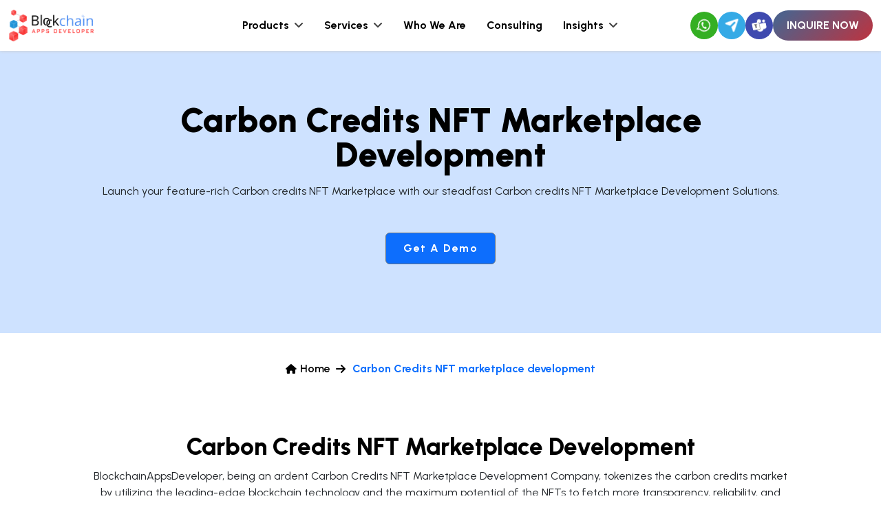

--- FILE ---
content_type: text/html; charset=utf-8
request_url: https://www.blockchainappsdeveloper.com/carbon-credits-nft-marketplace-development
body_size: 18541
content:
<!DOCTYPE html><html lang="en"><head><meta charSet="UTF-8"/><link rel="icon" href="/static/favicon.png"/><meta name="robots" content="index,follow, max-snippet:-1, max-image-preview:large, max-video-preview:-1"/><meta name="referrer" content="no-referrer-when-downgrade"/><meta name="theme-color" content="#000000"/><link rel="manifest" href="/manifest.json"/><link rel="apple-touch-icon" href="/logo192.png"/><meta name="viewport" content="width=device-width, initial-scale=1"/><title>Carbon Credits NFT Marketplace Development Company</title><meta name="title" content="Carbon Credits NFT Marketplace Development Company"/><meta name="description" content="We build a transparent and decentralized marketplace for carbon credits  purchasers, investors and issuer to effectively monetize unutilized carbon credits in the NFTs."/><meta name="keywords" content="Carbon Credits NFT Marketplace Development Company, Carbon Credits NFT Marketplace Development, Carbon Credits NFT Marketplace Development Services"/><link rel="canonical" href="https://www.blockchainappsdeveloper.com/carbon-credits-nft-marketplace-development"/><meta property="og:locale" content="en_US"/><meta property="og:type" content="website"/><meta property="og:title" content="Carbon Credits NFT Marketplace Development Company"/><meta property="og:description" content="We build a transparent and decentralized marketplace for carbon credits  purchasers, investors and issuer to effectively monetize unutilized carbon credits in the NFTs."/><meta property="og:url" content="https://www.blockchainappsdeveloper.com/carbon-credits-nft-marketplace-development"/><meta property="og:image" content="https://blockchainappsdevelopernew.s3.amazonaws.com/carbon-credits-nft-marketplace-development%20Company.png"/><meta name="twitter:card" content="summary_large_image"/><meta name="twitter:description" content="We build a transparent and decentralized marketplace for carbon credits  purchasers, investors and issuer to effectively monetize unutilized carbon credits in the NFTs."/><meta name="twitter:title" content="Carbon Credits NFT Marketplace Development Company"/><meta name="twitter:site" content="@blockchainappsd"/><meta name="twitter:image" content="https://blockchainappsdevelopernew.s3.amazonaws.com/carbon-credits-nft-marketplace-development%20Company.png"/><meta name="twitter:creator" content="@blockchainappsd"/><meta name="author" content="Blockchainappsdeveloper"/><meta name="google-site-verification" content="BTWfnJetjNyt5pGxFhcQPAG11YrT1M-1ryDq3LcTGK0"/><meta name="msvalidate.01" content="C9D015C3E5B25A2A1A3F11257B51F689"/><script type="application/ld+json">{"@context":"http://schema.org","@type":"Organization","name":"blockchainappsdeveloper","url":"https://www.blockchainappsdeveloper.com/","sameAs":["https://www.facebook.com/Blockchain-Apps-Developer-2382836118410412","https://twitter.com/blockchainappsd","https://www.linkedin.com/company/blockchainappsdeveloper","https://www.youtube.com/channel/UCGtm6xWvgh5lhAa4KEATdvQ","https://www.pinterest.com/blockchainappsdeveloper/","https://www.instagram.com/blockchainappsdevelopers/"],"contactPoint":[{"@type":"ContactPoint","telephone":"+91 9489606634","email":"support@blockchainappsdeveloper.com","contactType":"customer service"}]}</script><meta name="next-head-count" content="29"/><script async="" src="https://www.googletagmanager.com/gtag/js?id=G-PXH8CFWDM0" type="86f073a3ab4c7885de251e69-text/javascript"></script><script type="86f073a3ab4c7885de251e69-text/javascript">
                window.dataLayer = window.dataLayer || [];
                function gtag(){dataLayer.push(arguments);}
                gtag('js', new Date());
                gtag('config', 'G-PXH8CFWDM0', {
                  page_path: window.location.pathname,
                });
              </script><script type="86f073a3ab4c7885de251e69-text/javascript">
                (function(c,l,a,r,i,t,y){
                    c[a]=c[a]||function(){(c[a].q=c[a].q||[]).push(arguments)};
                    t=l.createElement(r);t.async=1;t.src="https://www.clarity.ms/tag/nvca2yst8q";
                    y=l.getElementsByTagName(r)[0];y.parentNode.insertBefore(t,y);
                })(window, document, "clarity", "script", "nvca2yst8q");
              </script><link rel="preload" href="/_next/static/media/a22b1dc24103c00d-s.p.woff2" as="font" type="font/woff2" crossorigin="anonymous" data-next-font="size-adjust"/><link rel="preload" href="/_next/static/media/a22b1dc24103c00d-s.p.woff2" as="font" type="font/woff2" crossorigin="anonymous" data-next-font="size-adjust"/><link rel="preload" href="/_next/static/css/8644570040cc25e0.css" as="style"/><link rel="stylesheet" href="/_next/static/css/8644570040cc25e0.css" data-n-g=""/><link rel="preload" href="/_next/static/css/2ceb4b3daaa0545f.css" as="style"/><link rel="stylesheet" href="/_next/static/css/2ceb4b3daaa0545f.css" data-n-g=""/><link rel="preload" href="/_next/static/css/7224b3635cb395d8.css" as="style"/><link rel="stylesheet" href="/_next/static/css/7224b3635cb395d8.css"/><link rel="preload" href="/_next/static/css/a15ee0de3b94d85a.css" as="style"/><link rel="stylesheet" href="/_next/static/css/a15ee0de3b94d85a.css"/><noscript data-n-css=""></noscript><script defer="" nomodule="" src="/_next/static/chunks/polyfills-c67a75d1b6f99dc8.js" type="86f073a3ab4c7885de251e69-text/javascript"></script><script defer="" src="/_next/static/chunks/9900-5156825c41d71ca4.js" type="86f073a3ab4c7885de251e69-text/javascript"></script><script defer="" src="/_next/static/chunks/1003.7ef11ef536ca8fd2.js" type="86f073a3ab4c7885de251e69-text/javascript"></script><script defer="" src="/_next/static/chunks/9749.73c2f9adbc1a09fb.js" type="86f073a3ab4c7885de251e69-text/javascript"></script><script defer="" src="/_next/static/chunks/8758.de5827e38e66eb49.js" type="86f073a3ab4c7885de251e69-text/javascript"></script><script defer="" src="/_next/static/chunks/3061.630658f5bb8c5998.js" type="86f073a3ab4c7885de251e69-text/javascript"></script><script src="/_next/static/chunks/webpack-de1d5cf180a31acf.js" defer="" type="86f073a3ab4c7885de251e69-text/javascript"></script><script src="/_next/static/chunks/vendor-305927bc71932879.js" defer="" type="86f073a3ab4c7885de251e69-text/javascript"></script><script src="/_next/static/chunks/main-e1d13b8d904269f8.js" defer="" type="86f073a3ab4c7885de251e69-text/javascript"></script><script src="/_next/static/chunks/pages/_app-0675c0ca95ca8910.js" defer="" type="86f073a3ab4c7885de251e69-text/javascript"></script><script src="/_next/static/chunks/pages/carbon-credits-nft-marketplace-development-e149bc3756203bed.js" defer="" type="86f073a3ab4c7885de251e69-text/javascript"></script><script src="/_next/static/EIlZg001PozsRWT7McNj_/_buildManifest.js" defer="" type="86f073a3ab4c7885de251e69-text/javascript"></script><script src="/_next/static/EIlZg001PozsRWT7McNj_/_ssgManifest.js" defer="" type="86f073a3ab4c7885de251e69-text/javascript"></script></head><body><noscript><iframe src="https://www.googletagmanager.com/gtag/js?id=G-PXH8CFWDM0" height="0" width="0" style="display:none;visibility:hidden"></iframe></noscript><div id="__next"><main class="__className_472caf"><div class="pagecontent-main"><main class="carbonDevMn"><section class="inrpagecomm_bnrSec__a9Sgr"><div class="inrpagecomm_CustInrContainer__cf_O4 container"><div><h1 class="inrpagecomm_bnrSecTlt__jID3t">Carbon Credits NFT marketplace development</h1><p class="inrpagecomm_bnrSecCnt__8LXnc">Launch your feature-rich Carbon credits NFT Marketplace with our steadfast Carbon credits NFT Marketplace Development Solutions.</p><div class="mt-5"><button type="button" class="inrpagecomm_webBtn__xCAGk btn btn-secondary">Get A Demo</button></div></div></div></section><section class="inrpagecomm_breadCrumSec__zN1Oe"><div class="inrpagecomm_CustInrContainer__cf_O4 container"><div class="d-flex align-items-center justify-content-center"><a class="d-flex align-items-center" href="/"><i class="fa fa-home"></i><p class="inrpagecomm_frstCnt__OpnTN">Home</p></a>  <i class="fa fa-arrow-right"></i><p class="inrpagecomm_secndCnt__hYIoc">Carbon Credits NFT marketplace development</p></div></div></section><section class="inrpagecomm_centerSec__MjH2H"><div class="inrpagecomm_CustInrContainer__cf_O4 container"><div><h2 class="inrpagecomm_centerSecTlt__osrqa">Carbon credits NFT marketplace development</h2><p class="inrpagecomm_centerSecCnt__AKMBp">BlockchainAppsDeveloper, being an ardent Carbon Credits NFT Marketplace Development Company, tokenizes the carbon credits market by utilizing the leading-edge blockchain technology and the maximum potential of the NFTs to fetch more transparency, reliability, and liquidity to the carbon offset trading market. We build a transparent and decentralized marketplace for carbon credits issuers, investors, or purchasers to productively monetize their unused carbon credits in NFTs. We always strive to provide a transparent and unassailable marketplace where businesses can trade carbon offsets from authorized sources. Collaborate with the BlockchainAppsDeveloper to unwrap the true potential of the unused carbon credits into beneficial ones.</p><div class="mt-5 text-center"><button type="button" class="inrpagecomm_webBtn__xCAGk btn btn-secondary">Get A Demo</button></div></div></div></section><section class="inrpagecomm_boxSec__xUYmA inrpagecomm_bgLiteColor__yfc_K"><div class="inrpagecomm_CustInrContainer__cf_O4 container"><div><h2 class="inrpagecomm_boxSecTlt__VtarX">Carbon credits NFT Marketplace Development Services</h2><div><div class="row"><div class="col-xl-3 col-md-6"><div class="inrpagecomm_boxLst__BkjDT"><p class="inrpagecomm_boxLsttlt__z3AnM">NFT Marketplace For Carbon Credits</p><p class="inrpagecomm_boxLstCnt__TFMq1">We build a peer-to-peer NFT Marketplace to list, buy and sell carbon credits.</p></div></div><div class="col-xl-3 col-md-6"><div class="inrpagecomm_boxLst__BkjDT"><p class="inrpagecomm_boxLsttlt__z3AnM">Minting Platform For Carbon Credits</p><p class="inrpagecomm_boxLstCnt__TFMq1">This platform allows individuals and organizations to mint and list their carbon credit tokens.</p></div></div><div class="col-xl-3 col-md-6"><div class="inrpagecomm_boxLst__BkjDT"><p class="inrpagecomm_boxLsttlt__z3AnM">Carbon Credit Token Creation</p><p class="inrpagecomm_boxLstCnt__TFMq1">Tokenize the carbon credits in NFTs and bring better liquidity to the carbon offset credits.</p></div></div><div class="col-xl-3 col-md-6"><div class="inrpagecomm_boxLst__BkjDT"><p class="inrpagecomm_boxLsttlt__z3AnM">Carbon Credit Exchange</p><p class="inrpagecomm_boxLstCnt__TFMq1">Build a sport carbon credit exchange to allow traders instant trading of carbon credits globally.</p></div></div></div></div></div></div></section><section class="inrpagecomm_boxSec__xUYmA"><div class="inrpagecomm_CustInrContainer__cf_O4 container"><div><h2 class="inrpagecomm_boxSecTlt__VtarX">Unique Features To Be Considered To Build A Robust Carbon credit NFT Marketplace</h2><div><div class="row"><div class="col-xl-4 col-md-6"><div class="inrpagecomm_boxLst__BkjDT"><p class="inrpagecomm_boxLsttlt__z3AnM">Advanced Search Calibrator</p><p class="inrpagecomm_boxLstCnt__TFMq1">With this inclusion of an advanced search calibrator, traders can directly search the NFTs that they want to buy.</p></div></div><div class="col-xl-4 col-md-6"><div class="inrpagecomm_boxLst__BkjDT"><p class="inrpagecomm_boxLsttlt__z3AnM">Listing The NFTs</p><p class="inrpagecomm_boxLstCnt__TFMq1">With this feature, you can list and position the NFTs. The total NFTs listed on the marketplace will be positioned with the trading volume and the number of owners to trade.</p></div></div><div class="col-xl-4 col-md-6"><div class="inrpagecomm_boxLst__BkjDT"><p class="inrpagecomm_boxLsttlt__z3AnM">Auction Gateway</p><p class="inrpagecomm_boxLstCnt__TFMq1">With the incorporation of the auction gateway, traders can make it easier to sell NFTs with the acceptance of bids. Sellers must first pay the bidding fees and then mention the initial bid amount and expiration date.</p></div></div><div class="col-xl-4 col-md-6"><div class="inrpagecomm_boxLst__BkjDT"><p class="inrpagecomm_boxLsttlt__z3AnM">Storefront</p><p class="inrpagecomm_boxLstCnt__TFMq1">The storefront function serves as a connection between purchasers and the list of NFTs shown on the marketplace. Sellers will list their carbon credit NFTs such as a description and price, which will include all the necessary information.</p></div></div><div class="col-xl-4 col-md-6"><div class="inrpagecomm_boxLst__BkjDT"><p class="inrpagecomm_boxLsttlt__z3AnM">Staking</p><p class="inrpagecomm_boxLstCnt__TFMq1">The integration of the NFT staking option will be the added value. NFT holders can stake their NFTs to get rewards based on the time duration they have been staked.</p></div></div><div class="col-xl-4 col-md-6"><div class="inrpagecomm_boxLst__BkjDT"><p class="inrpagecomm_boxLsttlt__z3AnM">Crypto Wallet</p><p class="inrpagecomm_boxLstCnt__TFMq1">Crypto walletThe cryptocurrencies required for trading are kept in a crypto wallet with the NFTs the user buys and sells. The marketplace can be integrated with a variety of cryptocurrency wallets for a better customer experience.</p></div></div></div></div></div></div></section><section class="inrpagecomm_boxSec__xUYmA inrpagecomm_bgLiteColor__yfc_K"><div class="inrpagecomm_CustInrContainer__cf_O4 container"><div><h2 class="inrpagecomm_boxSecTlt__VtarX">Benefits of Carbon Credits NFT Marketplace </h2><div><div class="row justify-content-center"><div class="col-xl-4 col-md-6"><div class="inrpagecomm_boxLst__BkjDT"><p class="inrpagecomm_boxLsttlt__z3AnM">High Return On Investment</p><p class="inrpagecomm_boxLstCnt__TFMq1">Businesses can make huge returns by launching an NFT Marketplace platform for the high ROI Carbon credits.</p></div></div><div class="col-xl-4 col-md-6"><div class="inrpagecomm_boxLst__BkjDT"><p class="inrpagecomm_boxLsttlt__z3AnM">Unassailable Security</p><p class="inrpagecomm_boxLstCnt__TFMq1">It assures complete security for all digital transactions and the user information is safely facilitated by an improved security layer</p></div></div><div class="col-xl-4 col-md-6"><div class="inrpagecomm_boxLst__BkjDT"><p class="inrpagecomm_boxLsttlt__z3AnM">Time And Cost-Efficient</p><p class="inrpagecomm_boxLstCnt__TFMq1">You can save time and effort by opting for a pre-made NFT Marketplace platform for a quick NFT venture.</p></div></div><div class="col-xl-4 col-md-6"><div class="inrpagecomm_boxLst__BkjDT"><p class="inrpagecomm_boxLsttlt__z3AnM">Simplified Transfer</p><p class="inrpagecomm_boxLstCnt__TFMq1">More satisfactory user experience and an integrated wallet facility within the carbon credits Marketplace platform facilitate trading.</p></div></div><div class="col-xl-4 col-md-6"><div class="inrpagecomm_boxLst__BkjDT"><p class="inrpagecomm_boxLsttlt__z3AnM">Enhanced Liquidity Pool</p><p class="inrpagecomm_boxLstCnt__TFMq1">Unplugging trading from a vast range of investors and organizations results in an enhanced liquidity pool globally.</p></div></div></div></div></div></div></section><section class="inrpagecomm_boxSec__xUYmA"><div class="inrpagecomm_CustInrContainer__cf_O4 container"><div><h2 class="inrpagecomm_boxSecTlt__VtarX">What are the things you need to look for in Carbon credit NFT marketplace development?</h2><div><div class="row"><div class="col-xl-6 col-md-6"><div class="inrpagecomm_boxLst__BkjDT"><p class="inrpagecomm_boxLsttlt__z3AnM">NFT Minting Platform</p><p class="inrpagecomm_boxLstCnt__TFMq1">This platform will let companies and traders create, mint, and list their own carbon credit tokens.</p></div></div><div class="col-xl-6 col-md-6"><div class="inrpagecomm_boxLst__BkjDT"><p class="inrpagecomm_boxLsttlt__z3AnM">Exchange Development Platform</p><p class="inrpagecomm_boxLstCnt__TFMq1">Create a sports carbon credit exchange that enables traders to quickly transact with anyone across the world.</p></div></div><div class="col-xl-6 col-md-6"><div class="inrpagecomm_boxLst__BkjDT"><p class="inrpagecomm_boxLsttlt__z3AnM">NFT Marketplace Development</p><p class="inrpagecomm_boxLstCnt__TFMq1">Development of a unique open source peer-to-peer NFT marketplace to advertise, purchase, and trade carbon credits.</p></div></div><div class="col-xl-6 col-md-6"><div class="inrpagecomm_boxLst__BkjDT"><p class="inrpagecomm_boxLsttlt__z3AnM">Carbon Credits Token Creation</p><p class="inrpagecomm_boxLstCnt__TFMq1">Increase the liquidity of the carbon offset credits by tokenizing them using NFTs.</p></div></div></div></div></div></div></section><section class="inrpagecomm_boxSec__xUYmA inrpagecomm_bgColor__Axsci"><div class="inrpagecomm_CustInrContainer__cf_O4 container"><div><h2 class="inrpagecomm_boxSecTlt__VtarX">Workflow of NFT marketplace for carbon credits </h2><div><div class="row justify-content-center"><div class="col-xl-4 col-md-6"><div class="inrpagecomm_boxLst__BkjDT"><p class="inrpagecomm_boxLsttlt__z3AnM">01</p><p class="inrpagecomm_boxLstCnt__TFMq1">Register and create your account on the decentralized platform.</p></div></div><div class="col-xl-4 col-md-6"><div class="inrpagecomm_boxLst__BkjDT"><p class="inrpagecomm_boxLsttlt__z3AnM">02</p><p class="inrpagecomm_boxLstCnt__TFMq1">Add a secure wallet integration to your user profile to keep your NFTs and other valuables safe.</p></div></div><div class="col-xl-4 col-md-6"><div class="inrpagecomm_boxLst__BkjDT"><p class="inrpagecomm_boxLsttlt__z3AnM">03</p><p class="inrpagecomm_boxLstCnt__TFMq1">You may now post your carbon credits for sale as NFTs in a decentralized marketplace.</p></div></div><div class="col-xl-4 col-md-6"><div class="inrpagecomm_boxLst__BkjDT"><p class="inrpagecomm_boxLsttlt__z3AnM">04</p><p class="inrpagecomm_boxLstCnt__TFMq1">Users can purchase and submit bids for the available carbon credits on the NFT marketplace.</p></div></div><div class="col-xl-4 col-md-6"><div class="inrpagecomm_boxLst__BkjDT"><p class="inrpagecomm_boxLsttlt__z3AnM">05</p><p class="inrpagecomm_boxLstCnt__TFMq1">The users will be able to monitor their NFTs and have a dynamic understanding of their market value.</p></div></div></div></div></div></div></section><section class="inrpagecomm_boxSec__xUYmA"><div class="inrpagecomm_CustInrContainer__cf_O4 container"><div><h2 class="inrpagecomm_boxSecTlt__VtarX">Where can you get an apt Carbon Credit NFT marketplace development service?</h2><p class="inrpagecomm_boxSecCnt__8Pwiv">Blockchainappsdeveloper is the prominent Carbon credit NFT marketplace development company that provides the best NFT marketplace services for the Carbon credit platform. We employ modern development methodologies to provide the finest solution. Our skilled developers will assist you with what you are looking for to launch the NFT marketplace for Carbon credits. Some valuable benefits that you can get with our Carbon credit NFT marketplace development are as follows:</p><div><div class="row"><div class="col-xl-4 col-md-6"><div class="inrpagecomm_boxLst__BkjDT"><p class="inrpagecomm_boxLsttlt__z3AnM">Advanced Blockchain Technology</p><p class="inrpagecomm_boxLstCnt__TFMq1">Our experts have proper research knowledge in advanced blockchain technology to fulfill your business needs.</p></div></div><div class="col-xl-4 col-md-6"><div class="inrpagecomm_boxLst__BkjDT"><p class="inrpagecomm_boxLsttlt__z3AnM">Whitelabel Solutions</p><p class="inrpagecomm_boxLstCnt__TFMq1">With our Whitelabel solutions, building a feature-rich Carbon credit NFT marketplace with new standards will be just a piece of cake</p></div></div><div class="col-xl-4 col-md-6"><div class="inrpagecomm_boxLst__BkjDT"><p class="inrpagecomm_boxLsttlt__z3AnM">Knowledgeable Developers And Experts</p><p class="inrpagecomm_boxLstCnt__TFMq1">We have a team of knowledgeable and talented blockchain specialists who are thoroughly familiar with various blockchain protocols and NFT standards.</p></div></div><div class="col-xl-4 col-md-6"><div class="inrpagecomm_boxLst__BkjDT"><p class="inrpagecomm_boxLsttlt__z3AnM">Fast And Agile Development Process</p><p class="inrpagecomm_boxLstCnt__TFMq1">Our team uses advanced development methodology to deliver continually tested NFTs on schedule.</p></div></div><div class="col-xl-4 col-md-6"><div class="inrpagecomm_boxLst__BkjDT"><p class="inrpagecomm_boxLsttlt__z3AnM">100% Quality</p><p class="inrpagecomm_boxLstCnt__TFMq1">We deliver the project on time with 100% quality and customer satisfaction.</p></div></div><div class="col-xl-4 col-md-6"><div class="inrpagecomm_boxLst__BkjDT"><p class="inrpagecomm_boxLsttlt__z3AnM">24 Hours Customer Support</p><p class="inrpagecomm_boxLstCnt__TFMq1">We will give 24/7 support and assist you until the project completion</p></div></div></div></div></div></div></section></main></div><div class="HeaderExpertsFormMain"><div class="headerform_HeaderForm__yQsvz"><button type="button" class="headerform_modalCloseBtn__VdodI LinearbgCloseBtn btn btn-secondary"><img alt="Close" loading="eager" width="14" height="14" decoding="async" data-nimg="1" class="img-fluid" style="color:transparent" src="/_next/static/media/whiteclose.92383e20.svg"/></button><div class="headerform_HeaderFormHead__7CbKa">Talk To Our Experts!</div><p class="headerform_HeaderFormPara__uqEHA">Contact Our Experts To Launch Your Projects Beyond The Limits Before The New Year&#x27;s Eve!</p><div class="headerform_HeaderFormCnt__Sfn8i"><form autoComplete="off" class="justify-content-start"><div class="formgroup namefield mb-3"><input name="contact_name" placeholder="Enter Your Name" autoComplete="off" type="text" class="form-control" value=""/></div><div class="formgroup emailfield mb-3"><input name="email" placeholder="Enter Your Email" autoComplete="off" type="email" class="form-control" value=""/></div><div class="formgroup mobilenofield mb-3"><div class=" react-tel-input "><div class="special-label">Phone</div><input class="form-control " placeholder="Enter Your Number" type="tel" value="+91"/><div class="flag-dropdown "><div class="selected-flag" title="India: + 91" tabindex="0" role="button" aria-haspopup="listbox"><div class="flag in"><div class="arrow"></div></div></div></div></div></div><div class="formgroup servicefield mb-3"><select name="service" id="service" aria-label="service" autoComplete="off" class="form-select"><option value="">Select a Service</option><option value="Blockchain">Blockchain</option><option value="Crypto Exchange">Crypto Exchange</option><option value="Crypto Wallet">Crypto Wallet</option><option value="Token">Token</option><option value="Cryptocurrency">Cryptocurrency</option><option value="Trading Bot">Trading Bot</option><option value="Digital Marketing">Digital Marketing</option><option value="Stablecoin">Stablecoin</option><option value="ICO/IDO/STO">ICO/IDO/STO</option><option value="WhitePaper">WhitePaper</option><option value="Metaverse">Metaverse</option><option value="AI">AI</option><option value="DeFi">DeFi</option><option value="NFT">NFT</option><option value="Game">Game</option><option value="AR/VR">AR/VR</option><option value="Cloud">Cloud</option><option value="MLM">MLM</option><option value="Web 3">Web 3</option><option value="Clone Solutions">Clone Solutions</option><option value="App/Software">App/Software</option><option value="ServiceNow">ServiceNow</option><option value="Sustainability">Sustainability</option><option value="Cyber Security">Cyber Security</option><option value="Logistics">Logistics</option><option value="Others">Others</option></select></div><div class="socialmediamainfield"><div class="formgroup socialdropdown mb-3"><div class="dropdown"><button type="button" aria-haspopup="true" aria-expanded="false" class="dropdown-toggle btn btn-secondary"><img alt="socialnum" loading="lazy" width="31" height="31" decoding="async" data-nimg="1" class="img-fluid" style="color:transparent" src="/_next/static/media/telegram.f5ff512e.png"/></button><div tabindex="-1" role="menu" aria-hidden="true" class="dropdown-menu" data-bs-popper="static"><button type="button" tabindex="0" role="menuitem" class="dropdown-item"><img alt="Whatsapp" loading="lazy" width="31" height="31" decoding="async" data-nimg="1" class="img-fluid" style="color:transparent" src="/_next/static/media/whatsapp.3db5ddec.png"/></button><button type="button" tabindex="0" role="menuitem" class="dropdown-item"><img alt="Telegram" loading="lazy" width="31" height="31" decoding="async" data-nimg="1" class="img-fluid" style="color:transparent" src="/_next/static/media/telegram.f5ff512e.png"/></button></div></div></div><div class="formgroup socialmediafield mb-3"><div><input name="telegramUsername" placeholder="Your Telegram id" autoComplete="new-password" maxLength="20" type="text" class="form-control" value=""/></div></div></div><div class="formgroup descriptionfield mb-3"><textarea name="Submessage" row="3" placeholder="Project Description" class="form-control"></textarea></div><div class="formsubmitbtn " style="margin:0 auto"><button type="submit">Submit<img title="submitArrow" alt="submitAltArrow" loading="lazy" width="24" height="24" decoding="async" data-nimg="1" class="img-fluid arrowImg" style="color:transparent" src="/_next/static/media/expand_right.46f4582b.png"/> </button></div></form></div><p class="headerform_HeaderFormPara__uqEHA">We will never share your information and always give #1 priority for your privacy.</p></div></div><!--$--><!--/$--><header class="header-main"><nav class="navbar"><div class="container-fluid"><div class="header-content"><div class="header-logo d-lg-none d-block"><a class="navbar-brand" href="/"><img alt="Blockchain App Developer" title="Blockchain Development Company" loading="eager" width="1199" height="442" decoding="async" data-nimg="1" class="img-fluid" style="color:transparent" src="/_next/static/media/blockchain-dark-logo.3b50aef4.webp"/></a></div><div class="headermain-menu"><div class="mega-menu"><div class="header-logo"><a class="navbar-brand" href="/"><img alt="Blockchain App Developer" title="Blockchain Development Company" loading="eager" width="1199" height="442" decoding="async" data-nimg="1" class="img-fluid" style="color:transparent" src="/_next/static/media/blockchain-dark-logo.3b50aef4.webp"/></a></div><ul class="d-lg-block d-none"><li class="megaMenuLi"><div class="megaMenuAtag"><span>Products</span><i class="fa fa-angle-down" aria-hidden="true"></i></div><div class="sub-menu"><div class="container"><div class="menuLstDv d-lg-block d-none"><ul class="navDv d-none d-lg-flex navproduct nav"><li class="navItem nav-item"><a href="#" class="active navLinkDv  nav-link"> AI </a></li><li class="navItem nav-item"><a href="#" class=" navLinkDv  nav-link">Blockchain </a></li><li class="navItem nav-item"><a href="#" class=" navLinkDv  nav-link">ML/DL </a></li><li class="navItem nav-item"><a href="#" class=" navLinkDv  nav-link">AR/VR/XR </a></li><li class="navItem nav-item"><a href="#" class=" navLinkDv  nav-link">Games </a></li><li class="navItem nav-item"><a href="#" class=" navLinkDv  nav-link">Cloud </a></li><li class="navItem nav-item"><a href="#" class=" navLinkDv  nav-link">Data Science </a></li></ul><div class="tab-content"><div class="tab-pane active"><div class="row"><div class="col-lg-4"><div><ul><li><a class="mb-3" target="_blank" rel="noreferrer" href="/products/ai-diagnostic-systems"><i class="fa fa-angle-double-right" aria-hidden="true"></i> AI Diagnostic System </a></li><li><a class="mb-3" target="_blank" rel="noreferrer" href="/products/ai-dialog-systems-and-advanced-interface"><i class="fa fa-angle-double-right" aria-hidden="true"></i> AI Dialog Systems and Advanced Interfaces </a></li><li><a class="mb-3" target="_blank" rel="noreferrer" href="/products/ai-arbitrage-bot"><i class="fa fa-angle-double-right" aria-hidden="true"></i> AI Arbitrage Bot </a></li><li><a class="mb-3" target="_blank" rel="noreferrer" href="/products/ai-fourier-transform-analysis"><i class="fa fa-angle-double-right" aria-hidden="true"></i> AI Fourier Transform Analysis </a></li><li><a class="mb-3" target="_blank" rel="noreferrer" href="/request-for-quote"><i class="fa fa-angle-double-right" aria-hidden="true"></i> AI Docflow </a></li><li><a class="mb-3" target="_blank" rel="noreferrer" href="/request-for-quote"><i class="fa fa-angle-double-right" aria-hidden="true"></i> AI Educational Assistant </a></li><li><a class="mb-3" target="_blank" rel="noreferrer" href="/request-for-quote"><i class="fa fa-angle-double-right" aria-hidden="true"></i> AI Multi-Lingual Assistant </a></li><li><a class="mb-3" target="_blank" rel="noreferrer" href="/request-for-quote"><i class="fa fa-angle-double-right" aria-hidden="true"></i> AI Data Analytics </a></li></ul></div></div><div class="col-lg-4"><div><ul><li><a class="mb-3" target="_blank" rel="noreferrer" href="/products/ai-powered-finance"><i class="fa fa-angle-double-right" aria-hidden="true"></i> AI-Powered Finance </a></li><li><a class="mb-3" target="_blank" rel="noreferrer" href="/products/ai-prediction-system"><i class="fa fa-angle-double-right" aria-hidden="true"></i> AI Prediction System</a></li><li><a class="mb-3" target="_blank" rel="noreferrer" href="/products/ai-search-engine"><i class="fa fa-angle-double-right" aria-hidden="true"></i> AI Search Engine </a></li><li><a class="mb-3" target="_blank" rel="noreferrer" href="/products/ai-recommendation-system"><i class="fa fa-angle-double-right" aria-hidden="true"></i> AI Recommendation System</a></li><li><a class="mb-3" target="_blank" rel="noreferrer" href="/ai-in-agriculture"><i class="fa fa-angle-double-right" aria-hidden="true"></i> Gen AI Agriculture </a></li><li><a class="mb-3" target="_blank" rel="noreferrer" href="/request-for-quote"><i class="fa fa-angle-double-right" aria-hidden="true"></i> OTC Portfolio </a></li><li><a class="mb-3" target="_blank" rel="noreferrer" href="/request-for-quote"><i class="fa fa-angle-double-right" aria-hidden="true"></i> Advanced KYT </a></li><li><a class="mb-3" target="_blank" rel="noreferrer" href="/ai-agent-development-company"><i class="fa fa-angle-double-right" aria-hidden="true"></i> AI Agent </a></li></ul></div></div><div class="col-lg-4"><div><ul><li><a class="mb-3" target="_blank" rel="noreferrer" href="/products/ai-powered-voice-assistant"><i class="fa fa-angle-double-right" aria-hidden="true"></i> AI - Powered Voice Assistant</a></li><li><a class="mb-3" target="_blank" rel="noreferrer" href="/products/ai-chatbot"><i class="fa fa-angle-double-right" aria-hidden="true"></i> AI Chatbot</a></li><li><a class="mb-3" target="_blank" rel="noreferrer" href="/products/ai-powered-object-detection"><i class="fa fa-angle-double-right" aria-hidden="true"></i> AI - Powered Object Detection</a></li><li><a class="mb-3" target="_blank" rel="noreferrer" href="/request-for-quote"><i class="fa fa-angle-double-right" aria-hidden="true"></i> AI Crypto API</a></li><li><a class="mb-3" target="_blank" rel="noreferrer" href="/request-for-quote"><i class="fa fa-angle-double-right" aria-hidden="true"></i> Customer Engagement/Customer Assistant  </a></li><li><a class="mb-3" target="_blank" rel="noreferrer" href="/ai-in-healthcare"><i class="fa fa-angle-double-right" aria-hidden="true"></i> AI Healthcare </a></li></ul></div></div></div></div><div class="tab-pane"><div class="row"><div class="col-lg-4"><div><ul><li><a class="mb-3" target="_blank" rel="noreferrer" href="/products/blockchain"><i class="fa fa-angle-double-right" aria-hidden="true"></i> Blockchain </a></li><li><a class="mb-3" target="_blank" rel="noreferrer" href="/products/browser-extension"><i class="fa fa-angle-double-right" aria-hidden="true"></i> Browser Extension</a></li><li><a class="mb-3" target="_blank" rel="noreferrer" href="/products/desktop-extension"><i class="fa fa-angle-double-right" aria-hidden="true"></i> Desktop Extension</a></li><li><a class="mb-3" target="_blank" rel="noreferrer" href="/products/contract-management-system-explorer"><i class="fa fa-angle-double-right" aria-hidden="true"></i> Contract Management System Explorer </a></li></ul></div></div><div class="col-lg-4"><div><ul><li><a class="mb-3" target="_blank" rel="noreferrer" href="/products/contract-management-system"><i class="fa fa-angle-double-right" aria-hidden="true"></i> Contract Management System </a></li><li><a class="mb-3" target="_blank" rel="noreferrer" href="/products/decentralized-file-storage"><i class="fa fa-angle-double-right" aria-hidden="true"></i> Decentralized File Storage </a></li><li><a class="mb-3" target="_blank" rel="noreferrer" href="/products/manufacturing"><i class="fa fa-angle-double-right" aria-hidden="true"></i> Manufacturing</a></li></ul></div></div></div></div><div class="tab-pane"><div class="row"><div class="col-lg-4"><div><ul><li><a class="mb-3" target="_blank" rel="noreferrer" href="/ai-in-fraud-detection"><i class="fa fa-angle-double-right" aria-hidden="true"></i> Fraud Detection </a></li><li><a class="mb-3" target="_blank" rel="noreferrer" href="/request-for-quote"><i class="fa fa-angle-double-right" aria-hidden="true"></i> Deep Fake</a></li><li><a class="mb-3" target="_blank" rel="noreferrer" href="/request-for-quote"><i class="fa fa-angle-double-right" aria-hidden="true"></i> Advanced Healthcare</a></li></ul></div></div></div></div><div class="tab-pane"><div class="row"><div class="col-lg-4"><div><ul><li><a class="mb-3" target="_blank" rel="noreferrer" href="/request-for-quote"><i class="fa fa-angle-double-right" aria-hidden="true"></i> Tailoring Software </a></li><li><a class="mb-3" target="_blank" rel="noreferrer" href="/request-for-quote"><i class="fa fa-angle-double-right" aria-hidden="true"></i> Build Metaverse</a></li><li><a class="mb-3" target="_blank" rel="noreferrer" href="/request-for-quote"><i class="fa fa-angle-double-right" aria-hidden="true"></i> VR Conference Room</a></li><li><a class="mb-3" target="_blank" rel="noreferrer" href="/request-for-quote"><i class="fa fa-angle-double-right" aria-hidden="true"></i> VR Shopping Mall</a></li><li><a class="mb-3" target="_blank" rel="noreferrer" href="/request-for-quote"><i class="fa fa-angle-double-right" aria-hidden="true"></i> VR Theater</a></li><li><a class="mb-3" target="_blank" rel="noreferrer" href="/request-for-quote"><i class="fa fa-angle-double-right" aria-hidden="true"></i> VR Architect</a></li></ul></div></div><div class="col-lg-4"><div><ul><li><a class="mb-3" target="_blank" rel="noreferrer" href="/request-for-quote"><i class="fa fa-angle-double-right" aria-hidden="true"></i> 3D Body Mapping </a></li><li><a class="mb-3" target="_blank" rel="noreferrer" href="/request-for-quote"><i class="fa fa-angle-double-right" aria-hidden="true"></i> AI Avatar System</a></li><li><a class="mb-3" target="_blank" rel="noreferrer" href="/request-for-quote"><i class="fa fa-angle-double-right" aria-hidden="true"></i> AR/VR Simulation</a></li><li><a class="mb-3" target="_blank" rel="noreferrer" href="/request-for-quote"><i class="fa fa-angle-double-right" aria-hidden="true"></i> Filter Cam</a></li><li><a class="mb-3" target="_blank" rel="noreferrer" href="/request-for-quote"><i class="fa fa-angle-double-right" aria-hidden="true"></i> AR GPS Games</a></li><li><a class="mb-3" target="_blank" rel="noreferrer" href="/request-for-quote"><i class="fa fa-angle-double-right" aria-hidden="true"></i> VR Healthcare</a></li></ul></div></div></div></div><div class="tab-pane"><div class="row"><div class="col-lg-4"><div><ul><li><a class="mb-3" target="_blank" rel="noreferrer" href="/request-for-quote"><i class="fa fa-angle-double-right" aria-hidden="true"></i> Shooting Blaster </a></li><li><a class="mb-3" target="_blank" rel="noreferrer" href="/axie-infinity-clone-script"><i class="fa fa-angle-double-right" aria-hidden="true"></i> Axie Infinity Game</a></li><li><a class="mb-3" target="_blank" rel="noreferrer" href="/request-for-quote"><i class="fa fa-angle-double-right" aria-hidden="true"></i> Battle Royale</a></li><li><a class="mb-3" target="_blank" rel="noreferrer" href="/request-for-quote"><i class="fa fa-angle-double-right" aria-hidden="true"></i> Horse Racing Betting</a></li><li><a class="mb-3" target="_blank" rel="noreferrer" href="/request-for-quote"><i class="fa fa-angle-double-right" aria-hidden="true"></i> Ludo Pawns</a></li><li><a class="mb-3" target="_blank" rel="noreferrer" href="/casino-game-development"><i class="fa fa-angle-double-right" aria-hidden="true"></i> Casino Game</a></li></ul></div></div><div class="col-lg-4"><div><ul><li><a class="mb-3" target="_blank" rel="noreferrer" href="/request-for-quote"><i class="fa fa-angle-double-right" aria-hidden="true"></i> Roulette Spin Wheel </a></li><li><a class="mb-3" target="_blank" rel="noreferrer" href="/request-for-quote"><i class="fa fa-angle-double-right" aria-hidden="true"></i> Lucky Lottery</a></li><li><a class="mb-3" target="_blank" rel="noreferrer" href="/request-for-quote"><i class="fa fa-angle-double-right" aria-hidden="true"></i> VR Aviation Game</a></li><li><a class="mb-3" target="_blank" rel="noreferrer" href="/poker-game-development"><i class="fa fa-angle-double-right" aria-hidden="true"></i> Casino Poker Games</a></li><li><a class="mb-3" target="_blank" rel="noreferrer" href="/request-for-quote"><i class="fa fa-angle-double-right" aria-hidden="true"></i> Empire Wars</a></li></ul></div></div></div></div><div class="tab-pane"><div class="row"><div class="col-lg-4"><div><ul><li><a class="mb-3" target="_blank" rel="noreferrer" href="/request-for-quote"><i class="fa fa-angle-double-right" aria-hidden="true"></i> End-To-End DevSecOps </a></li><li><a class="mb-3" target="_blank" rel="noreferrer" href="/request-for-quote"><i class="fa fa-angle-double-right" aria-hidden="true"></i> Cloud Kubernetes</a></li><li><a class="mb-3" target="_blank" rel="noreferrer" href="/request-for-quote"><i class="fa fa-angle-double-right" aria-hidden="true"></i> Docker Containerization Platform</a></li></ul></div></div></div></div><div class="tab-pane"><div class="row"><div class="col-lg-4"><div><ul><li><a class="mb-3" target="_blank" rel="noreferrer" href="/request-for-quote"><i class="fa fa-angle-double-right" aria-hidden="true"></i> Graphic Data Visualization </a></li><li><a class="mb-3" target="_blank" rel="noreferrer" href="/request-for-quote"><i class="fa fa-angle-double-right" aria-hidden="true"></i> Augmented Business Intelligence</a></li><li><a class="mb-3" target="_blank" rel="noreferrer" href="/request-for-quote"><i class="fa fa-angle-double-right" aria-hidden="true"></i> Multi Source Big Data Consulting</a></li></ul></div></div></div></div></div></div></div></div></li><li class="megaMenuLi"><div class="megaMenuAtag"><span>Services</span><i class="fa fa-angle-down" aria-hidden="true"></i></div><div class="sub-menu"><div class="container-fluid"><div class="row justify-content-around"><div class="col-lg-3 navBorDv"><div><ul class="navDv d-none d-lg-flex nav flex-column"><li class="navItem nav-item"><a href="#" class="activeBg navLinkDv  nav-link">Artificial Intelligence <img alt="Menu Right Arrow" loading="eager" width="24" height="24" decoding="async" data-nimg="1" class="menuright-arrow img-fluid" style="color:transparent" src="/_next/static/media/expand_right.a41c922f.svg"/></a></li><li class="navItem nav-item"><a href="#" class=" navLinkDv  nav-link">Blockchain <img alt="Menu Right Arrow" loading="eager" width="24" height="24" decoding="async" data-nimg="1" class="menuright-arrow img-fluid" style="color:transparent" src="/_next/static/media/expand_right.a41c922f.svg"/></a></li><li class="navItem nav-item"><a href="#" class=" navLinkDv  nav-link">Cryptocurrency <img alt="Menu Right Arrow" loading="eager" width="24" height="24" decoding="async" data-nimg="1" class="menuright-arrow img-fluid" style="color:transparent" src="/_next/static/media/expand_right.a41c922f.svg"/></a></li><li class="navItem nav-item"><a href="#" class=" navLinkDv  nav-link">Digital Marketing <img alt="Menu Right Arrow" loading="eager" width="24" height="24" decoding="async" data-nimg="1" class="menuright-arrow img-fluid" style="color:transparent" src="/_next/static/media/expand_right.a41c922f.svg"/></a></li><li class="navItem nav-item"><a href="#" class=" navLinkDv  nav-link">Games <img alt="Menu Right Arrow" loading="eager" width="24" height="24" decoding="async" data-nimg="1" class="menuright-arrow img-fluid" style="color:transparent" src="/_next/static/media/expand_right.a41c922f.svg"/></a></li><li class="navItem nav-item"><a href="#" class=" navLinkDv  nav-link">Metaverse (AR/VR/MR/XR) <img alt="Menu Right Arrow" loading="eager" width="24" height="24" decoding="async" data-nimg="1" class="menuright-arrow img-fluid" style="color:transparent" src="/_next/static/media/expand_right.a41c922f.svg"/></a></li><li class="navItem nav-item"><a href="#" class=" navLinkDv  nav-link">NFT <img alt="Menu Right Arrow" loading="eager" width="24" height="24" decoding="async" data-nimg="1" class="menuright-arrow img-fluid" style="color:transparent" src="/_next/static/media/expand_right.a41c922f.svg"/></a></li><li class="navItem nav-item"><a href="#" class=" navLinkDv  nav-link">Web3 <img alt="Menu Right Arrow" loading="eager" width="24" height="24" decoding="async" data-nimg="1" class="menuright-arrow img-fluid" style="color:transparent" src="/_next/static/media/expand_right.a41c922f.svg"/></a></li><li class="navItem nav-item"><a href="#" class=" navLinkDv  nav-link">App Development <img alt="Menu Right Arrow" loading="eager" width="24" height="24" decoding="async" data-nimg="1" class="menuright-arrow img-fluid" style="color:transparent" src="/_next/static/media/expand_right.a41c922f.svg"/></a></li><li class="navItem nav-item"><a href="#" class=" navLinkDv  nav-link">MLM <img alt="Menu Right Arrow" loading="eager" width="24" height="24" decoding="async" data-nimg="1" class="menuright-arrow img-fluid" style="color:transparent" src="/_next/static/media/expand_right.a41c922f.svg"/></a></li><li class="navItem nav-item"><a href="#" class=" navLinkDv  nav-link">Cybersecurity <img alt="Menu Right Arrow" loading="eager" width="24" height="24" decoding="async" data-nimg="1" class="menuright-arrow img-fluid" style="color:transparent" src="/_next/static/media/expand_right.a41c922f.svg"/></a></li><li class="navItem nav-item"><a href="#" class=" navLinkDv  nav-link">Cloud <img alt="Menu Right Arrow" loading="eager" width="24" height="24" decoding="async" data-nimg="1" class="menuright-arrow img-fluid" style="color:transparent" src="/_next/static/media/expand_right.a41c922f.svg"/></a></li><li class="navItem nav-item"><a href="#" class=" navLinkDv  nav-link">Enterprises <img alt="Menu Right Arrow" loading="eager" width="24" height="24" decoding="async" data-nimg="1" class="menuright-arrow img-fluid" style="color:transparent" src="/_next/static/media/expand_right.a41c922f.svg"/></a></li></ul></div></div><div class="col-lg-9 secndNavBor"><div class="tab-content"><div class="tab-pane active"><div class="row"><div class="col-lg-12 secndNavBorder"><ul class="navDv d-none d-lg-flex nav"><li class="navItem nav-item"><a href="#" class="active navLinkDv  nav-link"><div>Artificial Intelligence &amp; ML</div><i class="fa fa-angle-double-right" aria-hidden="true"></i></a></li><li class="navItem nav-item"><a href="#" class=" navLinkDv  nav-link"><div>Generative AI</div><i class="fa fa-angle-double-right" aria-hidden="true"></i></a></li><li class="navItem nav-item"><a href="#" class=" navLinkDv  nav-link"><div>Industries</div><i class="fa fa-angle-double-right" aria-hidden="true"></i></a></li></ul></div><div class="col-lg-12 m-3"><div class="servLstDv"><div class="tab-content"><div class="tab-pane active"><div class="menuLstDv"><p class="menuLstTlt">AI Development  <i class="fa fa-arrow-right"></i></p><div><div class="row"><div class="col-lg-4"><div><ul><li><a href="/ai-development-company">AI Development</a></li><li><a href="/ai-agent-development-company">AI Agent Development</a></li><li><a href="/ai-copilot-development-company">AI Co-Pilot Development</a></li><li><a href="/adaptive-ai-development">Adaptive AI development</a></li></ul></div></div><div class="col-lg-4"><div><ul><li><a href="/ai-chatbot-development">AI Chatbot Development</a></li><li><a href="/ai-consulting-services-company">AI Consulting Services</a></li><li><a href="/ai-as-a-service">AI as a Service</a></li><li><a href="/enterprise-ai-development">Enterprise AI Development</a></li></ul></div></div><div class="col-lg-4"><div><ul><li><a href="/enterprise-ai-chatbot-development">Enterprise AI Chatbot Development</a></li><li><a href="/machine-learning-development">Machine Learning Development</a></li><li><a href="/large-language-model-development-company">Large Language Model Development</a></li><li><a href="/natural-language-processing">Natural Language Processing</a></li></ul></div></div></div></div></div></div><div class="tab-pane"><div class="menuLstDv"><p class="menuLstTlt">Generative AI  <i class="fa fa-arrow-right"></i></p><div><ul><li><a href="/generative-ai-development">Generative AI Development</a></li><li><a href="/generative-ai-integration-services">Generative AI Integration Services</a></li><li><a href="/generative-ai-consulting-company">Generative AI Consulting</a></li><li><a href="/generative-ai-for-sales">Generative AI for Sales</a></li><li><a href="/hire-generative-ai-engineers">ChatGPT Intergration Services</a></li></ul></div></div></div><div class="tab-pane"><div class="menuLstDv"><p class="menuLstTlt">Industries  <i class="fa fa-arrow-right"></i></p><div><div class="row"><div class="col-lg-4"><div><ul><li><a href="/ai-in-agriculture">AI In Agriculture</a></li><li><a href="/ai-in-healthcare">AI In Healthcare</a></li><li><a href="/ai-in-web3">AI In Web3</a></li><li><a href="/ai-in-real-estate">AI In Real Estate</a></li><li><a href="/ai-in-supply-chain-management">AI In Supply Chain</a></li><li><a href="/ai-in-education">AI In Education</a></li><li><a href="/ai-in-banking">AI In Banking</a></li><li><a href="/ai-in-gaming">AI In Gaming</a></li><li><a href="/ai-in-travel">AI In Travel And Tourism</a></li></ul></div></div><div class="col-lg-4"><div><ul><li><a href="/ai-in-sports">AI In Sport</a></li><li><a href="/ai-in-transportation">AI In Transportation</a></li><li><a href="/ai-in-construction">AI In Construction</a></li><li><a href="/ai-in-food-industry">AI In Food Industry</a></li><li><a href="/ai-in-architecture">AI In Architecture</a></li><li><a href="/ai-in-cybersecurity">AI In Cybersecurity</a></li><li><a href="/ai-in-cloud-computing">AI In Cloud Computing</a></li><li><a href="/ai-in-fraud-detection">AI In Fraud Detection</a></li><li><a href="/ai-in-media-and-entertainment">AI In Media And Entertainments</a></li></ul></div></div><div class="col-lg-4"><div><ul><li><a href="/ai-in-telecommunication">AI In Telecommunication</a></li><li><a href="/ai-in-ecommerce">AI In E-Commerce</a></li><li><a href="/generative-ai-in-finance-and-banking">AI In Finance</a></li><li><a href="/ai-in-marketing">AI In Marketing</a></li><li><a href="/ai-in-retail">AI In Retail</a></li><li><a href="/ai-in-sales">AI In Sales</a></li><li><a href="/ai-in-logistics-industry">AI In Logistics</a></li><li><a href="/ai-in-blockchain">AI In Blockchain</a></li><li><a href="/ai-in-product-development">AI In Product Development</a></li><li><a href="/ai-in-networking">AI In Networking</a></li></ul></div></div></div></div></div></div></div></div></div></div></div><div class="tab-pane"><div class="row"><div class="col-lg-12 secndNavBorder"><ul class="navDv d-none d-lg-flex nav"><li class="navItem nav-item"><a href="#" class="active navLinkDv  nav-link"><div>Blockchain</div><i class="fa fa-angle-double-right" aria-hidden="true"></i></a></li><li class="navItem nav-item"><a href="#" class=" navLinkDv  nav-link"><div>Layer-1 &amp; Layer-2 </div><i class="fa fa-angle-double-right" aria-hidden="true"></i></a></li><li class="navItem nav-item"><a href="#" class=" navLinkDv  nav-link"><div>DApp</div><i class="fa fa-angle-double-right" aria-hidden="true"></i></a></li><li class="navItem nav-item"><a href="#" class=" navLinkDv  nav-link"><div>Industries</div><i class="fa fa-angle-double-right" aria-hidden="true"></i></a></li></ul></div><div class="col-lg-12 m-3"><div class="servLstDv"><div class="tab-content"><div class="tab-pane active"><div class="menuLstDv"><p class="menuLstTlt">Blockchain  <i class="fa fa-arrow-right"></i></p><div><div class="row"><div class="col-lg-4"><ul><li><a href="/">Blockchain Development</a></li><li><a href="/smart-contract-development">Smart Contract Development</a></li><li><a href="/blockchain-wallet-development">Blockchain Wallet Development</a></li><li><a href="/blockchain-game-development-company">Blockchain Game Development</a></li><li><a href="/ico-development-company">ICO Development</a></li></ul></div><div class="col-lg-4"><ul><li><a href="/security-token-offering-services">STO Development</a></li><li><a href="/initial-exchange-offering-services">IEO Development</a></li><li><a href="/equity-token-offering-services">ETO Development</a></li><li><a href="/private-blockchain-development">Private Blockchain Development</a></li><li><a href="/request-for-quote">Ethereum Blockchain Development</a></li></ul></div><div class="col-lg-4"><ul><li><a href="/solana-blockchain-development">Solana Blockchain Development</a></li><li><a href="/hyperledger-development">Hyperledger Blockchain Development</a></li><li><a href="/ipfs-blockchain-development">IPFS Blockchain Development</a></li><li><a href="/enterprise-blockchain-solutions">Enterprise Blockchain Solution</a></li><li><a href="/proof-of-concept-poc-development">POC Development</a></li><li><a href="/smart-contracts-audit">Smart Contracts Audit</a></li></ul></div></div></div></div></div><div class="tab-pane"><div class="menuLstDv"><p class="menuLstTlt">Layer-1 &amp; Layer-2   <i class="fa fa-arrow-right"></i></p><div><div class="row"><div class="col-lg-4"><div><ul><li><a href="/request-for-quote">Layer-1 Blockchain Development</a></li><li><a href="/request-for-quote">Ethereum Layer 2 Scaling Solutions</a></li><li><a href="/layer-2-blockchain-development-services">Layer 2 Blockchain Development</a></li><li><a href="/request-for-quote">Layer 2 Token Development</a></li></ul></div></div><div class="col-lg-4"><div><ul><li><a href="/request-for-quote">Layer 2 Token Marketing</a></li><li><a href="/request-for-quote">Layer 2 Solutions For Blockchain Games</a></li><li><a href="/request-for-quote">Layer 2 Solutions For Web3 Gaming</a></li></ul></div></div><div class="col-lg-4"><div><ul><li><a href="/optimistic-rollup-development-company">Optimistic Rollups Development</a></li><li><a href="/zksync-rollup-layer-3-zkrollup">ZK Tech Development</a></li><li><a href="/request-for-quote">Bitcoin Layer 2 Solutions</a></li></ul></div></div></div></div></div></div><div class="tab-pane"><div class="menuLstDv"><p class="menuLstTlt">dapp  <i class="fa fa-arrow-right"></i></p><div><div class="row"><div class="col-lg-4"><div><ul><li><a href="/dapp-development-services">DApps Development</a></li><li><a href="/tron-dapp-development">Tron DApp Development</a></li><li><a href="/ethereum-dapp-development">Ethereum DApp Development</a></li><li><a href="/eos-dapp-development">EOS DApp Development</a></li></ul></div></div><div class="col-lg-4"><div><ul><li><a href="/blockchain-dapp-development">Blockchain DApp Development</a></li><li><a href="/web3-dapp-development">Web3 DApp Development</a></li><li><a href="/dapp-in-marketplace">DApp in Marketplace</a></li><li><a href="/dapp-in-data-storage">DApp in Data Storage</a></li></ul></div></div><div class="col-lg-4"><div><ul><li><a href="/dapp-in-ecommerce">DApp in E-commerce</a></li><li><a href="/dapp-in-transportation">DAPP in Transportation</a></li><li><a href="/dapp-in-erp">DApp in ERP</a></li><li><a href="/dapp-in-apparel-manufacturing">DApp in apparel manufacturing</a></li></ul></div></div></div></div></div></div><div class="tab-pane"><div class="menuLstDv"><p class="menuLstTlt">Industries  <i class="fa fa-arrow-right"></i></p><div><div class="row"><div class="col-lg-4"><div><ul><li><a href="/blockchain-in-healthcare">Blockchain In Health Care</a></li><li><a href="/blockchain-in-insurance">Blockchain In Insurance</a></li><li><a href="/blockchain-in-real-estate">Blockchain In Real Estate</a></li><li><a href="/blockchain-in-cybersecurity">Blockchain In Cybersecurity</a></li><li><a href="/blockchain-in-supply-chain">Blockchain In Supply Chain</a></li><li><a href="/blockchain-in-education">Blockchain In Education</a></li></ul></div></div><div class="col-lg-4"><div><ul><li><a href="/blockchain-in-aviation-industry">Blockchain In Aviation</a></li><li><a href="/request-for-quote">Blockchain in Logistics</a></li><li><a href="/blockchain-in-sports">Blockchain in Sports</a></li><li><a href="/blockchain-e-commerce">Blockchain In Ecommerce</a></li><li><a href="/request-for-quote">Blockchain In Finance &amp; Banking</a></li><li><a href="/blockchain-for-gaming">Blockchain In Gaming</a></li></ul></div></div><div class="col-lg-4"><div><ul><li><a href="/blockchain-in-payments">Blockchain In Payments</a></li><li><a href="/blockchain-in-water-management">Blockchain In Water Management</a></li><li><a href="/request-for-quote">Blockchain In AI</a></li><li><a href="/blockchain-in-agriculture">Blockchain In Agriculture</a></li><li><a href="/blockchain-in-metaverse">Blockchain In Metaverse</a></li></ul></div></div></div></div></div></div></div></div></div></div></div><div class="tab-pane"><div class="row"><div class="col-lg-12 secndNavBorder"><ul class="navDv d-none d-lg-flex nav"><li class="navItem nav-item"><a href="#" class="active navLinkDv  nav-link"><div>Crypto</div><i class="fa fa-angle-double-right" aria-hidden="true"></i></a></li><li class="navItem nav-item"><a href="#" class=" navLinkDv  nav-link"><div>Exchange</div><i class="fa fa-angle-double-right" aria-hidden="true"></i></a></li><li class="navItem nav-item"><a href="#" class=" navLinkDv  nav-link"><div>Crypto Wallet</div><i class="fa fa-angle-double-right" aria-hidden="true"></i></a></li><li class="navItem nav-item"><a href="#" class=" navLinkDv  nav-link"><div>Token Standards</div><i class="fa fa-angle-double-right" aria-hidden="true"></i></a></li><li class="navItem nav-item"><a href="#" class=" navLinkDv  nav-link"><div>Trading Bots</div><i class="fa fa-angle-double-right" aria-hidden="true"></i></a></li><li class="navItem nav-item"><a href="#" class=" navLinkDv  nav-link"><div>Clone</div><i class="fa fa-angle-double-right" aria-hidden="true"></i></a></li><li class="navItem nav-item"><a href="#" class=" navLinkDv  nav-link"><div>Defi</div><i class="fa fa-angle-double-right" aria-hidden="true"></i></a></li></ul></div><div class="col-lg-12 m-3"><div class="servLstDv"><div class="tab-content"><div class="tab-pane active"><div class="menuLstDv"><p class="menuLstTlt">Crypto  <i class="fa fa-arrow-right"></i></p><div><div class="row"><div class="col-lg-4"><ul><li><a href="/cryptocurrency-development-company">Cryptocurrency Development</a></li><li><a href="/stable-coin-development">Stable Coin Development</a></li><li><a href="/crypto-banking-solution">Crypto Banking Solutions</a></li><li><a href="/ai-crypto-coins-list">AI Crypto Coin Development</a></li></ul></div><div class="col-lg-4"><ul><li><a href="/meme-coin-development">Meme Coin Development</a></li><li><a href="/binance-smart-chain-bep20-token-development">Binance Smart Chain BEP20 Token Development</a></li><li><a href="/white-label-crypto-trading-software">White Label Crypto Trading</a></li></ul></div></div></div></div></div><div class="tab-pane"><div class="menuLstDv"><p class="menuLstTlt">Exchange  <i class="fa fa-arrow-right"></i></p><div><div class="row"><div class="col-lg-4"><ul><li><a href="/cryptocurrency-exchange-software-development">Cryptocurrency Exchange Development</a></li><li><a href="/centralized-cryptocurrency-exchange-development">Centralized Exchange Development</a></li><li><a href="/decentralized-crypto-exchange-development">Decentralized Exchange Development</a></li><li><a href="/decentralized-exchange-script-software">Decentralized Exchange Script</a></li><li><a href="/cryptocurrency-exchange-script-software">Crypto Exchange Script</a></li></ul></div><div class="col-lg-4"><ul><li><a href="/p2p-crypto-exchange-script">P2P Exchange Development</a></li><li><a href="/exchange-listing-services">Exchange Listing Services</a></li><li><a href="/crypto-derivatives-exchange-development">Crypto Derivatives Exchange Development</a></li><li><a href="/hybrid-cryptocurrency-exchange">Hybrid Cryptocurrency Exchange</a></li><li><a href="/request-for-quote">OTC Exchange Development</a></li></ul></div></div></div></div></div><div class="tab-pane"><div class="menuLstDv"><p class="menuLstTlt">Wallet  <i class="fa fa-arrow-right"></i></p><div><div class="row"><div class="col-lg-4"><ul><li><a href="/cryptocurrency-wallet-development">Crypto Wallet Development</a></li><li><a href="/crypto-payment-gateway-development">Crypto-Payment Development</a></li><li><a href="/trust-wallet-clone-app">Trustwallet Like Wallet Development</a></li><li><a href="/metamask-wallet-clone-script">Metamask like Wallet Development</a></li><li><a href="/muun-wallet-clone-script">Muun Like Wallet Development</a></li></ul></div></div></div></div></div><div class="tab-pane"><div class="menuLstDv"><p class="menuLstTlt">Token Standards  <i class="fa fa-arrow-right"></i></p><div><div class="row"><div class="col-lg-4"><ul><li><a href="/token-development">Token Development</a></li><li><a href="/ai-token-development-company">AI Token Development</a></li><li><a href="/tokenized-asset-offering">Asset Tokenization</a></li><li><a href="/real-estate-tokenization">Real Estate Tokenization</a></li><li><a href="/ethereum-token-development">Ethereum Token Development</a></li><li><a href="/solana-token-development">Solana Token Development</a></li></ul></div><div class="col-lg-4"><ul><li><a href="/avalanche-token-development">Avalanche Token Development</a></li><li><a href="/erc20-token-development">ERC20 Token Development</a></li><li><a href="/src20-token-development">SRC20 Token Development</a></li><li><a href="/brc20-token-development">BRC20 Token Development</a></li><li><a href="/trc20-token-development">TRC20 Token Development</a></li></ul></div><div class="col-lg-4"><ul><li><a href="/nft-token-development">NFT Token Development</a></li><li><a href="/metaverse-token-development">Metaverse Token Development</a></li><li><a href="/decentralized-finance-defi-token-development">Defi Token Development</a></li><li><a href="/polygon-token-development">polygon Token</a></li><li><a href="/blockchain-real-estate-tokenization">Real Estate Tokenization</a></li></ul></div></div></div></div></div><div class="tab-pane"><div class="menuLstDv"><p class="menuLstTlt">Trading Bots  <i class="fa fa-arrow-right"></i></p><div><div class="row"><div class="col-lg-4"><ul><li><a href="/cryptocurrency-trading-bots">Crypto Trading Bot Development</a></li><li><a href="/request-for-quote">Volume Bot Development</a></li><li><a href="/sniper-bot-development-company">Crypto Sniper Bot Development</a></li><li><a href="/arbitrage-bot-development-company">Arbitrage Trading Bot Development</a></li><li><a href="/flash-loan-arbitrage-bot-development">Flash Loan Arbitrage Bot Development</a></li></ul></div></div></div></div></div><div class="tab-pane"><div class="menuLstDv"><p class="menuLstTlt">Clone  <i class="fa fa-arrow-right"></i></p><div><div class="row"><div class="col-lg-4"><ul><li><a href="/cryptocurrency-exchange-script-software">Crypto Exchange Clone </a></li><li><a href="/binance-clone-script">Binance Clone </a></li><li><a href="/coinbase-clone-script">Coinbase Clone </a></li><li><a href="/kucoin-clone-script">Kucoin Clone </a></li><li><a href="/paxful-clone-script">Paxful Clone </a></li><li><a href="/remitano-clone-script">Remitano Clone </a></li><li><a href="/wazirx-clone-script">Wazirx Clone </a></li></ul></div><div class="col-lg-4"><ul><li><a href="/cointool-app-clone-script">Cointool App Clone </a></li><li><a href="/bitfinex-clone-script">Bitfinex Clone </a></li><li><a href="/kraken-clone-script">Kraken Clone </a></li><li><a href="/coindcx-clone-script">CoinDCX Clone </a></li><li><a href="/bitstamp-clone-script">Bitstamp Clone </a></li><li><a href="/trust-wallet-clone-app">Trust Wallet Clone App</a></li><li><a href="/coinmarketcap-clone-script">Coinmarketcap Clone </a></li></ul></div><div class="col-lg-4"><ul><li><a href="/changelly-clone-script">Changelly Clone </a></li><li><a href="/localbitcoins-clone-script">LocalBitcoins Clone</a></li><li><a href="/bitpay-clone-script">Bitpay Clone</a></li><li><a href="/okex-clone-script">OKEX Clone</a></li><li><a href="/coinspot-clone-script">Coinspot Clone</a></li><li><a href="/solanart-clone-script">Solanart Clone</a></li></ul></div></div></div></div></div><div class="tab-pane"><div class="menuLstDv"><p class="menuLstTlt">Defi  <i class="fa fa-arrow-right"></i></p><div><div class="row"><div class="col-lg-4"><ul><li><a href="/decentralized-finance-defi-development">DeFi Development</a></li><li><a href="/defi-lending-and-borrowing-platform-development">DeFi Lending &amp; Borrowing</a></li><li><a href="/decentralized-finance-defi-wallet-development">DeFi Wallet Development</a></li><li><a href="/defi-staking-platform-development">DeFi Staking Platform</a></li><li><a href="/defi-insurance-platform-development">DeFi Insurance Platform</a></li><li><a href="/synthetic-assets-in-defi-guide-2021">DeFi Synthetic Assets</a></li></ul></div><div class="col-lg-4"><ul><li><a href="/gamefi-clone-script">GameFi Clone</a></li><li><a href="/pancakeswap-clone-script">Pancakeswap Clone</a></li><li><a href="/babycake-app-clone-script">Babycake App Clone</a></li><li><a href="/safemoon-clone-script">SafeMoon Clone</a></li><li><a href="/uniswap-clone-script">Uniswap Clone</a></li></ul></div><div class="col-lg-4"><ul><li><a href="/bakeryswap-clone-script">Bakeryswap Clone</a></li><li><a href="/1inch-exchange-clone-script">1inch Exchange Clone</a></li><li><a href="/build-decentralized-finance-protocol-like-yearn-finance">Yearn Finance Clone</a></li><li><a href="/mooniswap-clone-script">Mooniswap Clone</a></li><li><a href="/moonswap-clone-script">MoonSwap Clone</a></li></ul></div></div></div></div></div></div></div></div></div></div><div class="tab-pane"><div class="row"><div class="col-lg-12 secndNavBorder"><ul class="navDv d-none d-lg-flex nav"><li class="navItem nav-item"><a href="#" class="active navLinkDv  nav-link"><div>Digital Marketing</div><i class="fa fa-angle-double-right" aria-hidden="true"></i></a></li><li class="navItem nav-item"><a href="#" class=" navLinkDv  nav-link"><div>Crypto Marketing</div><i class="fa fa-angle-double-right" aria-hidden="true"></i></a></li></ul></div><div class="col-lg-12 m-3"><div class="servLstDv"><div class="tab-content"><div class="tab-pane active"><div class="menuLstDv"><p class="menuLstTlt">Digital Marketing  <i class="fa fa-arrow-right"></i></p><div><div class="row"><div class="col-lg-4"><div><ul><li><a href="/digital-marketing-agency">Digital Marketing Agency</a></li><li><a href="/seo-services">SEO services</a></li><li><a href="/aeo-services">AEO services</a></li><li><a href="/ppc-services">PPC Services</a></li><li><a href="/content-marketing-services">Content Marketing</a></li><li><a href="/request-for-quote">SEO audit services</a></li></ul></div></div><div class="col-lg-4"><div><ul><li><a href="/website-design-services">Website Design Services</a></li><li><a href="/content-marketing-services">Content Marketing Services</a></li><li><a href="/ecommerce-marketing-services">eCommerce marketing Services</a></li><li><a href="/social-media-marketing-services">social media marketing services</a></li><li><a href="/email-marketing-services">email marketing services</a></li><li><a href="/conversion-rate-optimization-services">Conversion Rate Optimization Services</a></li></ul></div></div></div></div></div></div><div class="tab-pane"><div class="menuLstDv"><p class="menuLstTlt">Crypto Marketing  <i class="fa fa-arrow-right"></i></p><div><div class="row"><div class="col-lg-4"><ul><li><a href="/crypto-marketing-agency">Crypto Marketing Agency</a></li><li><a href="/web3-marketing-services">Web3 Marketing</a></li><li><a href="/ico-marketing-services">ICO Marketing</a></li><li><a href="/sto-marketing-services">STO Marketing</a></li><li><a href="/ido-marketing-services">IDO Marketing</a></li><li><a href="/request-for-quote">Whitepaper &amp; Pitch Deck Writing</a></li></ul></div><div class="col-lg-4"><ul><li><a href="/nft-marketing-services">NFT Marketing</a></li><li><a href="/defi-marketing-services">DeFi Marketing</a></li><li><a href="/exchange-listing-services">Crypto Exchange Listing</a></li><li><a href="/request-for-quote">Crypto SEO</a></li><li><a href="/request-for-quote">Crypto Ads</a></li><li><a href="/request-for-quote">Blockchain PR</a></li></ul></div></div></div></div></div></div></div></div></div></div><div class="tab-pane"><div class="row"><div class="col-lg-12 secndNavBorder"><ul class="navDv d-none d-lg-flex nav"><li class="navItem nav-item"><a href="#" class="active navLinkDv  nav-link"><div>Game Development</div><i class="fa fa-angle-double-right" aria-hidden="true"></i></a></li><li class="navItem nav-item"><a href="#" class=" navLinkDv  nav-link"><div>Game Clones</div><i class="fa fa-angle-double-right" aria-hidden="true"></i></a></li><li class="navItem nav-item"><a href="#" class=" navLinkDv  nav-link"><div>Platform</div><i class="fa fa-angle-double-right" aria-hidden="true"></i></a></li></ul></div><div class="col-lg-12 m-3"><div class="servLstDv"><div class="tab-content"><div class="tab-pane active"><div class="menuLstDv"><p class="menuLstTlt">Game Development  <i class="fa fa-arrow-right"></i></p><div><div class="row"><div class="col-lg-4"><ul><li><a href="/game-development-company">Game Development</a></li><li><a href="/metaverse-game-development">Metaverse Game Development</a></li><li><a href="/blockchain-game-development-company">Blockchain Game Development</a></li><li><a href="/web3-game-development">Web3 Game Development</a></li><li><a href="/nft-game-development">NFT Game Development</a></li></ul></div><div class="col-lg-4"><ul><li><a href="/play-to-earn-game-development">Play to Earn Game Development</a></li><li><a href="/casino-game-development">Casino Game Development</a></li><li><a href="/blockchain-casino-software-development">Blockchain Casino Game Development</a></li><li><a href="/metaverse-casino-games-development">Metaverse Casino Game Development</a></li><li><a href="/unity-3d-game-development">Unity 3D Game Development</a></li></ul></div><div class="col-lg-4"><ul><li><a href="/unreal-engine-game-development-company">Unreal Engine Game Development</a></li><li><a href="/move-to-earn-game-development">Move To Earn Game Development</a></li><li><a href="/role-playing-game-development">Role Playing Game Development</a></li><li><a href="/ai-game-development">AI Game Development</a></li><li><a href="/fitness-game-app-clone-script">Fitness Game Development</a></li></ul></div></div></div></div></div><div class="tab-pane"><div class="menuLstDv"><p class="menuLstTlt">Game Clones  <i class="fa fa-arrow-right"></i></p><div><div class="row"><div class="col-lg-4"><ul><li><a href="/axie-infinity-clone-script">Axie Infinity Clone</a></li><li><a href="/zed-run-clone-script">Zed Run Clone</a></li><li><a href="/sandbox-clone-script">Sandbox Clone</a></li><li><a href="/splinterlands-clone-script">Splinterlands Clone</a></li><li><a href="/cryptokitties-clone-script">Cryptokitties Clone</a></li></ul></div><div class="col-lg-4"><ul><li><a href="/decentraland-clone-script">Decentraland Clone</a></li><li><a href="/alien-worlds-clone-script">Alien Worlds Clone</a></li><li><a href="/gods-unchained-clone-script">Gods Unchainded Clone</a></li><li><a href="/roblox-clone-script">Roblox Clone</a></li></ul></div><div class="col-lg-4"><ul><li><a href="/bc-game-clone-script">BC Game Clone</a></li><li><a href="/dream11-clone-script">Dream 11 Clone</a></li><li><a href="/betfury-clone-script">Betfury Clone Script</a></li><li><a href="/race-poker-clone-script">Race Poker Clone</a></li></ul></div></div></div></div></div><div class="tab-pane"><div class="menuLstDv"><p class="menuLstTlt">Platform  <i class="fa fa-arrow-right"></i></p><div><div class="row"><div class="col-lg-4"><ul><li><a href="/pc-game-development">PC Game Development</a></li><li><a href="/request-for-quote">Mobile Game Development</a></li><li><a href="/android-game-development">Android Game Development</a></li><li><a href="/request-for-quote">IOS Game Development</a></li></ul></div><div class="col-lg-4"><ul><li><a href="/vr-game-development-company">VR Game Development</a></li><li><a href="/ar-game-development-company">AR Game Development</a></li><li><a href="/request-for-quote">Console Game Development</a></li></ul></div><div class="col-lg-4"><ul><li><a href="/request-for-quote">3D Game Development</a></li><li><a href="/request-for-quote">2D Game Development</a></li><li><a href="/aaa-game-development">AAA Game Development</a></li></ul></div></div></div></div></div></div></div></div></div></div><div class="tab-pane"><div class="row"><div class="col-lg-12 secndNavBorder"><ul class="navDv d-none d-lg-flex nav"><li class="navItem nav-item"><a href="#" class="active navLinkDv  nav-link"><div>Metaverse</div><i class="fa fa-angle-double-right" aria-hidden="true"></i></a></li><li class="navItem nav-item"><a href="#" class=" navLinkDv  nav-link"><div>AR/VR</div><i class="fa fa-angle-double-right" aria-hidden="true"></i></a></li><li class="navItem nav-item"><a href="#" class=" navLinkDv  nav-link"><div>Industry</div><i class="fa fa-angle-double-right" aria-hidden="true"></i></a></li></ul></div><div class="col-lg-12 m-3"><div class="servLstDv"><div class="tab-content"><div class="tab-pane active"><div class="menuLstDv"><p class="menuLstTlt">Metaverse  <i class="fa fa-arrow-right"></i></p><div><div class="row"><div class="col-lg-4"><ul><li><a href="/metaverse-development-company">Metaverse Development</a></li><li><a href="/metaverse-game-development">Metaverse Game Development</a></li><li><a href="/metaverse-nft-marketplace-development">Metaverse NFT Marketplace Development</a></li><li><a href="/metaverse-casino-games-development">Metaverse Casino Game Development</a></li><li><a href="/metaverse-token-development">Metaverse Token Development</a></li><li><a href="/metaverse-wallet-development">Metaverse Wallet Development</a></li></ul></div><div class="col-lg-4"><ul><li><a href="/metaverse-as-a-service">Metaverse As A Service</a></li><li><a href="/metaverse-art-gallery-development">Metaverse Art Gallery</a></li><li><a href="/metaverse-avatar-development">Metaverse Avatar Development</a></li><li><a href="/metaverse-3d-space-development">Metaverse 3D Space Development</a></li><li><a href="/metaverse-event-platform-development">Metaverse Event Platform Development</a></li><li><a href="/virtual-working-space">Metaverse Virtual Working Space</a></li></ul></div><div class="col-lg-4"><ul><li><a href="/metaverse-app-development">Metaverse App Development</a></li><li><a href="/metaverse-social-media-development">Metaverse Platform for Social Interaction</a></li><li><a href="/metaverse-digital-twin-development-company">Digital Twins Development</a></li><li><a href="/metaverse-virtual-mall-development">Metaverse Virtual Mall Development</a></li><li><a href="/metaverse-virtual-land-development">Metaverse Virtual Land Development</a></li><li><a href="/metaverse-real-estate-development">Metaverse Real Estate Development</a></li></ul></div></div></div></div></div><div class="tab-pane"><div class="menuLstDv"><p class="menuLstTlt">AR/VR  <i class="fa fa-arrow-right"></i></p><div><div class="row"><div class="col-lg-4"><ul><li><a href="/vr-development-company">VR Development</a></li><li><a href="/vr-game-development-company">VR Game Development</a></li><li><a href="/ar-development-company">AR Development</a></li><li><a href="/ar-game-development-company">AR Game Development</a></li></ul></div></div></div></div></div><div class="tab-pane"><div class="menuLstDv"><p class="menuLstTlt">Industry  <i class="fa fa-arrow-right"></i></p><div><div class="row"><div class="col-lg-4"><ul><li><a href="/metaverse-in-healthcare">Metaverse in Healthcare</a></li><li><a href="/metaverse-for-education">Metaverse for Education</a></li><li><a href="/metaverse-in-travel-industry">Metaverse in Travel &amp; Tourism</a></li><li><a href="/metaverse-real-estate-development">Metaverse Real estate </a></li><li><a href="/metaverse-for-banking">Metaverse for banking</a></li><li><a href="/metaverse-in-the-aviation-industry">Metaverse in the Aviation</a></li></ul></div><div class="col-lg-4"><ul><li><a href="/military-metaverse">Metaverse in Military</a></li><li><a href="/metaverse-fashion">Metaverse in Fashion</a></li><li><a href="/metaverse-ecommerce-platform-development">Metaverse in Ecommerce</a></li><li><a href="/metaverse-in-food-industry">Metaverse in Food</a></li><li><a href="/metaverse-in-sports">Metaverse in Sports</a></li></ul></div><div class="col-lg-4"><ul><li><a href="/metaverse-in-manufacturing">Metaverse in Manufacturing</a></li><li><a href="/metaverse-in-automotive">Metaverse in automotive</a></li><li><a href="/vr-in-education">VR in education</a></li><li><a href="/augmented-reality-in-manufacturing">AR in manufacturing</a></li><li><a href="/augmented-reality-in-finance">AR in finance</a></li></ul></div></div></div></div></div></div></div></div></div></div><div class="tab-pane"><div class="row"><div class="col-lg-12 secndNavBorder"><ul class="navDv d-none d-lg-flex nav"><li class="navItem nav-item"><a href="#" class="active navLinkDv  nav-link"><div>NFT Development</div><i class="fa fa-angle-double-right" aria-hidden="true"></i></a></li><li class="navItem nav-item"><a href="#" class=" navLinkDv  nav-link"><div>Clone</div><i class="fa fa-angle-double-right" aria-hidden="true"></i></a></li></ul></div><div class="col-lg-12 m-3"><div class="servLstDv"><div class="tab-content"><div class="tab-pane active"><div class="menuLstDv"><p class="menuLstTlt">NFT Development  <i class="fa fa-arrow-right"></i></p><div><div class="row"><div class="col-lg-4"><ul><li><a href="/nft-development-company">NFT Development</a></li><li><a href="/nft-marketplace-development">NFT Marketplace Development</a></li><li><a href="/nft-game-development">NFT Game Development</a></li></ul></div><div class="col-lg-4"><ul><li><a href="/nft-minting-platform-development">NFT Minting Development</a></li><li><a href="/nft-digital-twin">NFT Digital Twin</a></li><li><a href="/white-label-nft-marketplace-development">White Label NFT Marketplace</a></li></ul></div></div></div></div></div><div class="tab-pane"><div class="menuLstDv"><p class="menuLstTlt">Clone  <i class="fa fa-arrow-right"></i></p><div><div class="row"><div class="col-lg-4"><ul><li><a href="/opensea-clone-script">Opensea Clone</a></li><li><a href="/rarible-clone-script">Rarible Clone</a></li><li><a href="/nba-top-shot-clone-script">NBA Top Shot Clone</a></li><li><a href="/solsea-clone-script">Solsea Clone</a></li><li><a href="/cryptopunks-clone-script">Cryptopunks Clone</a></li></ul></div><div class="col-lg-4"><ul><li><a href="/stepn-clone-app">Stepn Clone</a></li><li><a href="/bit555-clone-script">Bit555 Clone</a></li><li><a href="/sweatcoin-clone-app">SweatCoin Clone Script</a></li><li><a href="/cryptokitties-clone-script">CryptoKitties Clone Script</a></li><li><a href="/zed-run-clone-script">Zedrun Clone Script</a></li></ul></div><div class="col-lg-4"><ul><li><a href="/axie-infinity-clone-script">Axie Infinity Clone Script</a></li><li><a href="/decentraland-clone-script">Decentraland Clone Script</a></li><li><a href="/alien-worlds-clone-script">Alien World Clone Script</a></li><li><a href="/gods-unchained-clone-script">Gods Unchained Clone Script</a></li></ul></div></div></div></div></div></div></div></div></div></div><div class="tab-pane"><div class="row"><div class="col-lg-12 secndNavBorder"><ul class="navDv d-none d-lg-flex nav"><li class="navItem nav-item"><a href="#" class="active navLinkDv  nav-link"><div>Web3 Development</div><i class="fa fa-angle-double-right" aria-hidden="true"></i></a></li><li class="navItem nav-item"><a href="#" class=" navLinkDv  nav-link"><div>Industries</div><i class="fa fa-angle-double-right" aria-hidden="true"></i></a></li></ul></div><div class="col-lg-12 m-3"><div class="servLstDv"><div class="tab-content"><div class="tab-pane active"><div class="menuLstDv"><p class="menuLstTlt">Web3  <i class="fa fa-arrow-right"></i></p><div><div class="row"><div class="col-lg-4"><ul><li><a href="/web3-development-company">Web 3.0 Development</a></li><li><a href="/web3-game-development">Web 3.0 Game Development</a></li><li><a href="/web3-dapp-development">Web3 dApp Development</a></li></ul></div><div class="col-lg-4"><ul><li><a href="/web3-wallet-development-company">Web3 Wallet Development</a></li><li><a href="/web3-smart-contract-auditing-services">Web3 Smart Contract</a></li><li><a href="/web3-streaming-platform-development">Web3 Streaming Platform Development</a></li></ul></div></div></div></div></div><div class="tab-pane"><div class="menuLstDv"><p class="menuLstTlt">Industries  <i class="fa fa-arrow-right"></i></p><div><div class="row"><div class="col-lg-4"><ul><li><a href="/web3-in-healthcare">Web3 in Healthcare</a></li><li><a href="/ai-in-web3">Web3 in AI</a></li><li><a href="/web3-storage">Web3 in Storage</a></li></ul></div><div class="col-lg-4"><ul><li><a href="/web3-business-ideas">Web3 in Business</a></li><li><a href="/web3-in-the-travel-industry">Web3 in Travel Industry</a></li><li><a href="/web3-based-iot-solutions">Web3 in IOT</a></li></ul></div></div></div></div></div></div></div></div></div></div><div class="tab-pane"><div class="row"><div class="col-lg-12 secndNavBorder"><ul class="navDv d-none d-lg-flex nav"><li class="navItem nav-item"><a href="#" class="active navLinkDv  nav-link"><div>App development</div><i class="fa fa-angle-double-right" aria-hidden="true"></i></a></li></ul></div><div class="col-lg-12 m-3"><div class="servLstDv"><div class="tab-content"><div class="tab-pane active"><div class="menuLstDv"><p class="menuLstTlt">App development  <i class="fa fa-arrow-right"></i></p><div><div class="row"><div class="col-lg-4"><ul><li><a href="/mobile-app-development">Mobile App Development</a></li><li><a href="/android-app-development-company">Android App Development</a></li><li><a href="/request-for-quote">Mobile Game App Development</a></li><li><a href="/metaverse-app-development">Metaverse App Development</a></li><li><a href="/telemedicine-app-development">Telemedicine App Development</a></li><li><a href="/ar-vr-app-development">AR/VR App Development</a></li></ul></div><div class="col-lg-4"><ul><li><a href="/request-for-quote">Education App Development</a></li><li><a href="/request-for-quote">Restaurant Booking App Development</a></li><li><a href="/request-for-quote">E Learning App Development</a></li><li><a href="/request-for-quote">Dating App Development</a></li><li><a href="/request-for-quote">Delivery App Development</a></li></ul></div><div class="col-lg-4"><ul><li><a href="/request-for-quote">OTT App Development</a></li><li><a href="/react-native-app-development-company">React Native App Development</a></li><li><a href="/digital-wallet-app-development">Digital Wallet App Development</a></li><li><a href="/sleep-to-earn-app-development">Sleep to Earn App Development</a></li><li><a href="/customized-chatgpt-app-development">ChatGPT App Development</a></li></ul></div></div></div></div></div></div></div></div></div></div><div class="tab-pane"><div class="row"><div class="col-lg-12 secndNavBorder"><ul class="navDv d-none d-lg-flex nav"><li class="navItem nav-item"><a href="#" class="active navLinkDv  nav-link"><div>MLM Services</div><i class="fa fa-angle-double-right" aria-hidden="true"></i></a></li><li class="navItem nav-item"><a href="#" class=" navLinkDv  nav-link"><div>Clone</div><i class="fa fa-angle-double-right" aria-hidden="true"></i></a></li></ul></div><div class="col-lg-12 m-3"><div class="servLstDv"><div class="tab-content"><div class="tab-pane active"><div class="menuLstDv"><p class="menuLstTlt">MLM Services  <i class="fa fa-arrow-right"></i></p><div><div class="row"><div class="col-lg-4"><ul><li><a href="/cryptocurrency-mlm-software">Crypto MLM</a></li><li><a href="/smart-contract-mlm-software">Smart Contract MLM</a></li><li><a href="/tron-based-mlm-software-development">Tron MLM</a></li><li><a href="/tron-smart-contract-mlm-software">Tron Smart Contract MLM</a></li><li><a href="/ethereum-smart-contract-mlm-software">Ethereum Smart Contract MLM</a></li></ul></div></div></div></div></div><div class="tab-pane"><div class="menuLstDv"><p class="menuLstTlt">Clone  <i class="fa fa-arrow-right"></i></p><div><div class="row"><div class="col-lg-4"><ul><li><a href="/smart-contract-mlm-clone-script">Smart Contract MLM Clone</a></li><li><a href="/million-money-mlm-clone-script">Million Money MLM Clone</a></li><li><a href="/etrix-mlm-clone-script">Etrix MLM Clone</a></li></ul></div><div class="col-lg-4"><ul><li><a href="/doubleway-mlm-clone-script">Doubleway Clone</a></li><li><a href="/xoxo-smart-contract-mlm-clone-script">XOXO Network Clone</a></li><li><a href="/ethereums-cash-mlm-clone-script">Ethereums Cash MLM Clone</a></li></ul></div></div></div></div></div></div></div></div></div></div><div class="tab-pane"><div class="row"><div class="col-lg-12 secndNavBorder"><ul class="navDv d-none d-lg-flex nav"><li class="navItem nav-item"><a href="#" class="active navLinkDv  nav-link"><div>Cybersecurity</div><i class="fa fa-angle-double-right" aria-hidden="true"></i></a></li></ul></div><div class="col-lg-12 m-3"><div class="servLstDv"><div class="tab-content"><div class="tab-pane active"><div class="menuLstDv"><p class="menuLstTlt">Cybersecurity  <i class="fa fa-arrow-right"></i></p><div><div class="row"><div class="col-lg-4"><ul><li><a href="/cybersecurity-development-company">CyberSecurity Development Services</a></li><li><a href="/ai-in-cybersecurity">AI in CyberSecurity</a></li><li><a href="/blockchain-in-cybersecurity">Blockchain in CyberSecurity</a></li><li><a href="/request-for-quote">Enterprise Security Services</a></li><li><a href="/request-for-quote">Digital Forensics</a></li></ul></div><div class="col-lg-4"><ul><li><a href="/request-for-quote">Zero Trust</a></li><li><a href="/request-for-quote">Data Protection</a></li><li><a href="/request-for-quote">Cloud Security</a></li><li><a href="/request-for-quote">Cybersecurity Consulting Services</a></li><li><a href="/request-for-quote">Managed Detection and Response</a></li></ul></div><div class="col-lg-4"><ul><li><a href="/request-for-quote">Incident Response Services</a></li><li><a href="/request-for-quote">Penetration Testing</a></li><li><a href="/request-for-quote">Vulnerability Management</a></li><li><a href="/request-for-quote">Application Security</a></li></ul></div></div></div></div></div></div></div></div></div></div><div class="tab-pane"><div class="row"><div class="col-lg-12 secndNavBorder"><ul class="navDv d-none d-lg-flex nav"><li class="navItem nav-item"><a href="#" class="active navLinkDv  nav-link"><div>Cloud</div><i class="fa fa-angle-double-right" aria-hidden="true"></i></a></li></ul></div><div class="col-lg-12 m-3"><div class="servLstDv"><div class="tab-content"><div class="tab-pane active"><div class="menuLstDv"><p class="menuLstTlt">Cloud  <i class="fa fa-arrow-right"></i></p><div><div class="row"><div class="col-lg-4"><ul><li><a href="/cloud-based-software">Cloud Computing Software</a></li><li><a href="/cloud-consulting-company">Cloud Consulting Services</a></li><li><a href="/ai-in-cloud-computing">AI in Cloud Computing</a></li><li><a href="/cloud-migration-services">Cloud Migration Services</a></li></ul></div></div></div></div></div></div></div></div></div></div><div class="tab-pane"><div class="row"><div class="col-lg-12 secndNavBorder"><ul class="navDv d-none d-lg-flex nav"><li class="navItem nav-item"><a href="#" class="active navLinkDv  nav-link"><div>Corporate Emerge</div><i class="fa fa-angle-double-right" aria-hidden="true"></i></a></li><li class="navItem nav-item"><a href="#" class=" navLinkDv  nav-link"><div>Industries Emerge</div><i class="fa fa-angle-double-right" aria-hidden="true"></i></a></li></ul></div><div class="col-lg-12 m-3"><div class="servLstDv"><div class="tab-content"><div class="tab-pane active"><div class="menuLstDv"><p class="menuLstTlt">Corporate Emerge  <i class="fa fa-arrow-right"></i></p><div><div class="row"><div class="col-lg-4"><ul><li><a href="/crm-development-company">CRM Application Development</a></li><li><a href="/hrms-application-development">HRMS Application Development</a></li><li><a href="/request-for-quote">Inventory Management Application Development</a></li><li><a href="/request-for-quote">Project Management Application Development</a></li></ul></div><div class="col-lg-4"><ul><li><a href="/request-for-quote">Customer Support Management Application Development</a></li><li><a href="/request-for-quote">ERP Software Development</a></li><li><a href="/request-for-quote">Performance Management Application Development</a></li><li><a href="/request-for-quote">SAP Customization and Development</a></li></ul></div></div></div></div></div><div class="tab-pane"><div class="menuLstDv"><p class="menuLstTlt">Industries Emerge  <i class="fa fa-arrow-right"></i></p><div><div class="row"><div class="col-lg-4"><ul><li><a href="/blockchain-supply-chain">Supply Chain Software and Implementation Services</a></li><li><a href="/request-for-quote">Logistics and Transportation Services</a></li><li><a href="/blockchain-fmcg">FMCG Implementation and Development Service</a></li></ul></div></div></div></div></div></div></div></div></div></div></div></div></div></div></div></li><li class="megaMenuLi"><a target="_blank" rel="noreferrer" class="megaMenuAtag" href="/who-we-are">Who We Are</a></li><li class="megaMenuLi"><a target="_blank" rel="noreferrer" class="megaMenuAtag" href="/consulting">Consulting</a></li><li class="megaMenuLi"><div class="megaMenuAtag "><span>Insights</span><i class="fa fa-angle-down" aria-hidden="true"></i></div><div class="sub-menu"><div class="container"><div class="menuLstDv d-lg-block d-none"><p class="menuLstTlt">Insights  <i class="fa fa-arrow-right"></i></p><div class="row"><div class="col-lg-4"><div><ul><li><a class="mb-3" href="/blog">Blog</a></li><li><a class="mb-3" target="_blank" rel="noreferrer" href="/digital-marketing-services.pdf">Digital Marketing</a></li></ul></div></div><div class="col-lg-4"><div><ul><li><a class="mb-3" target="_blank" rel="noreferrer" href="/blockchainappsdeveloper-whitepaper.pdf">Whitepaper</a></li><li><a class="mb-3" target="_blank" rel="noreferrer" href="/blockchainappsdeveloper-pitch-deck.pdf">Pitch Deck</a></li></ul></div></div><div class="col-lg-4"><div><ul><li><a class="mb-3" href="/news">News</a></li><li><a class="mb-3" href="/request-for-quote">Contact Us</a></li></ul></div></div></div></div></div></div></li></ul><ul class="header-menu d-lg-none navbar-nav"><li class="nav-item"><a href="#" class="nav-link">Products</a></li><li class="nav-item"><a href="#" class="nav-link">Services</a></li><li class="nav-item"><a href="/who-we-are" target="_blank" class="nav-link">Who We Are</a></li><li class="nav-item"><a href="/consulting" target="_blank" class="nav-link">Consulting</a></li><li class="nav-item"><a href="#" class="nav-link">Insights</a></li></ul></div><div class="sidebar-close d-lg-none"><button type="button" class="close-btn btn btn-secondary"><img alt="Close-Icon" title="CloseIcon" loading="eager" width="40" height="40" decoding="async" data-nimg="1" class="img-fluid" style="color:transparent" src="/_next/static/media/close-circle.b27894d4.png"/></button></div><div class="socialmedia-ul d-lg-none"><ul class="nav"><li class="nav-item"><a class="whatsapp" aria-label="whatsapp" target="_blank" rel="nofollow noopener noreferrer" href="https://api.whatsapp.com/send?phone=919489606634&amp;text=Hi%21%20I%20need%20more%20details%20about%20your%20blockchain%20and%20cryptocurrency%20related%20service - https://www.blockchainappsdeveloper.com/"><img alt="Whatsapp" loading="lazy" width="100" height="100" decoding="async" data-nimg="1" class="img-fluid" style="color:transparent" src="/_next/static/media/whatsapp.ab6bb243.svg"/></a></li><li class="nav-item"><a class="telegram" target="_blank" aria-label="telegram" rel="noreferrer" href="https://telegram.me/BlockN_Bitz"><img alt="Telegram" title="TelegramPage" loading="eager" width="16" height="16" decoding="async" data-nimg="1" class="img-fluid" style="color:transparent" src="/_next/static/media/telegram.725bc97d.svg"/></a></li><li class="nav-item"><a class="skype" aria-label="skype" target="_blank" rel="noreferrer" href="https://teams.live.com/v2/#/l/invite/FEAWGSBaimt_AvFUAM?v=.jlw&amp;launchType=web&amp;deeplinkId=ff2acd2d-472b-48bc-a936-5ec043df7572t"><img alt="Teams" title="Teams" loading="eager" width="100" height="100" decoding="async" data-nimg="1" class="img-fluid" style="color:transparent" src="/_next/static/media/msteam.a83ebc5d.svg"/></a></li></ul></div></div><div class="headersocial-menu"><div class="socialmedia-ul d-none d-xl-flex"><ul class="nav"><li class="nav-item"><a class="whatsapp" aria-label="whatsapp" target="_blank" rel="nofollow noopener noreferrer" href="https://web.whatsapp.com/send?phone=919489606634&amp;text=Hi%21%20I%20need%20more%20details%20about%20your%20blockchain%20and%20cryptocurrency%20related%20service - https://www.blockchainappsdeveloper.com/"><img alt="Whatsapp" loading="eager" width="100" height="100" decoding="async" data-nimg="1" class="img-fluid" style="color:transparent" src="/_next/static/media/whatsapp.ab6bb243.svg"/></a></li><li class="nav-item"><a class="telegram" target="_blank" aria-label="telegram" rel="noreferrer" href="https://telegram.me/BlockN_Bitz"><img alt="Telegram" title="TelegramPage" loading="eager" width="16" height="16" decoding="async" data-nimg="1" class="img-fluid" style="color:transparent" src="/_next/static/media/telegram.725bc97d.svg"/></a></li><li class="nav-item"><a class="skype" aria-label="skype" target="_blank" rel="noreferrer" href="https://teams.live.com/v2/#/l/invite/FEAWGSBaimt_AvFUAM?v=.jlw&amp;launchType=web&amp;deeplinkId=ff2acd2d-472b-48bc-a936-5ec043df7572t"><img alt="Skype" title="SkypePage" loading="eager" width="100" height="100" decoding="async" data-nimg="1" class="img-fluid" style="color:transparent" src="/_next/static/media/msteam.a83ebc5d.svg"/></a></li></ul></div><div class="startconversion"><button type="button" class="d-none d-sm-flex portfoliobtn btn btn-secondary">INQUIRE NOW</button><button type="button" class="d-sm-none portfoliobtn mobiledemo btn btn-secondary">INQUIRE NOW</button></div></div><div class="mob-menu d-lg-none"><button type="button" class="mobilemenu-btn btn btn-secondary" aria-label="MobileMenu"><span></span><span></span><span></span></button></div></div></div></nav></header><div class="mainmenu-cnt"><div class="sidebar-headlogo"><a class="navbar-brand d-none d-lg-block" href="/"><img alt="Blockchain App Developer" title="Blockchain Development Company" loading="lazy" width="1199" height="442" decoding="async" data-nimg="1" class="img-fluid" style="color:transparent" src="/_next/static/media/blockchain-dark-logo.3b50aef4.webp"/></a></div><div class="sidebar-close"><button type="button" class="d-none d-lg-block close-btn btn btn-secondary"><img alt="Close-Icon" title="CloseIcon" loading="eager" width="40" height="40" decoding="async" data-nimg="1" class="img-fluid" style="color:transparent" src="/_next/static/media/close-circle.b27894d4.png"/></button></div><div class="menu-inrcnt"><div class="totalmenu-parent"><div class="sidebarparent-menu"><button type="button" class="mobileback-menu d-lg-none btn btn-secondary"><img alt="Left Arrow" title="LeftArrow" loading="lazy" width="24" height="24" decoding="async" data-nimg="1" class="img-fluid" style="color:transparent" src="/_next/static/media/expand_left.87a2448c.svg"/> Back</button><div class="productssales-mainmenu d-none"><div class="sidebar-heading"><p>Services</p></div><div class="parentmenu-ul cus-scroll"><ul class="main-ul navbar-nav"><li class="nav-item"><a href="#" class="nav-link">Artificial Intelligence  <img alt="Menu Right Arrow" loading="eager" width="24" height="24" decoding="async" data-nimg="1" class="menuright-arrow img-fluid" style="color:transparent" src="/_next/static/media/expand_right.a41c922f.svg"/></a></li><li class="nav-item"><a href="#" class="nav-link">Blockchain <img alt="Menu Right Arrow" loading="eager" width="24" height="24" decoding="async" data-nimg="1" class="menuright-arrow img-fluid" style="color:transparent" src="/_next/static/media/expand_right.a41c922f.svg"/></a></li><li class="nav-item"><a href="#" class="nav-link">Cryptocurrency <img alt="Menu Right Arrow" loading="eager" width="24" height="24" decoding="async" data-nimg="1" class="menuright-arrow img-fluid" style="color:transparent" src="/_next/static/media/expand_right.a41c922f.svg"/></a></li><li class="nav-item"><a href="#" class="nav-link">Digital Marketing <img alt="Menu Right Arrow" loading="eager" width="24" height="24" decoding="async" data-nimg="1" class="menuright-arrow img-fluid" style="color:transparent" src="/_next/static/media/expand_right.a41c922f.svg"/></a></li><li class="nav-item"><a href="#" class="nav-link">Games <img alt="Menu Right Arrow" loading="eager" width="24" height="24" decoding="async" data-nimg="1" class="menuright-arrow img-fluid" style="color:transparent" src="/_next/static/media/expand_right.a41c922f.svg"/></a></li><li class="nav-item"><a href="#" class="nav-link">Metaverse  <img alt="Menu Right Arrow" loading="eager" width="24" height="24" decoding="async" data-nimg="1" class="menuright-arrow img-fluid" style="color:transparent" src="/_next/static/media/expand_right.a41c922f.svg"/></a></li><li class="nav-item"><a href="#" class="nav-link">NFT  <img alt="Menu Right Arrow" loading="eager" width="24" height="24" decoding="async" data-nimg="1" class="menuright-arrow img-fluid" style="color:transparent" src="/_next/static/media/expand_right.a41c922f.svg"/></a></li><li class="nav-item"><a href="#" class="nav-link">Web3 <img alt="Menu Right Arrow" loading="eager" width="24" height="24" decoding="async" data-nimg="1" class="menuright-arrow img-fluid" style="color:transparent" src="/_next/static/media/expand_right.a41c922f.svg"/></a></li><li class="nav-item"><a href="#" class="nav-link">App Development <img alt="Menu Right Arrow" loading="eager" width="24" height="24" decoding="async" data-nimg="1" class="menuright-arrow img-fluid" style="color:transparent" src="/_next/static/media/expand_right.a41c922f.svg"/></a></li><li class="nav-item"><a href="#" class="nav-link">MLM <img alt="Menu Right Arrow" loading="eager" width="24" height="24" decoding="async" data-nimg="1" class="menuright-arrow img-fluid" style="color:transparent" src="/_next/static/media/expand_right.a41c922f.svg"/></a></li><li class="nav-item"><a href="#" class="nav-link">Cybersecurity <img alt="Menu Right Arrow" loading="eager" width="24" height="24" decoding="async" data-nimg="1" class="menuright-arrow img-fluid" style="color:transparent" src="/_next/static/media/expand_right.a41c922f.svg"/></a></li><li class="nav-item"><a href="#" class="nav-link">Cloud <img alt="Menu Right Arrow" loading="eager" width="24" height="24" decoding="async" data-nimg="1" class="menuright-arrow img-fluid" style="color:transparent" src="/_next/static/media/expand_right.a41c922f.svg"/></a></li><li class="nav-item"><a href="#" class="nav-link">Enterprises <img alt="Menu Right Arrow" loading="eager" width="24" height="24" decoding="async" data-nimg="1" class="menuright-arrow img-fluid" style="color:transparent" src="/_next/static/media/expand_right.a41c922f.svg"/></a></li></ul></div></div><div class="insights-mainmenu d-none"><div class="sidebar-heading"><p>Insights</p></div><div class="parentmenu-ul cus-scroll"><ul class="main-ul navbar-nav"><li class="nav-item"><a target="_blank" rel="noreferrer" href="/blog">Blog</a></li><li class="nav-item"><a target="_blank" rel="noreferrer" href="/digital-marketing-services.pdf">Digital Marketing</a></li><li class="nav-item"><a target="_blank" rel="noreferrer" href="/blockchainappsdeveloper-whitepaper.pdf">Whitepaper</a></li><li class="nav-item"><a target="_blank" rel="noreferrer" href="/blockchainappsdeveloper-pitch-deck.pdf">Pitch Deck</a></li><li class="nav-item"><a target="_blank" rel="noreferrer" href="/news">News</a></li><li class="nav-item"><a target="_blank" rel="noreferrer" href="/request-for-quote">Contact Us</a></li></ul></div></div><div class="Product-Menu d-none"><div class="sidebar-heading"><p>Products</p></div><div class="parentmenu-ul cus-scroll"><ul class="main-ul navbar-nav"><li class="nav-item"><a href="#" class="nav-link">Ai <img alt="Menu Right Arrow" loading="eager" width="24" height="24" decoding="async" data-nimg="1" class="menuright-arrow img-fluid" style="color:transparent" src="/_next/static/media/expand_right.a41c922f.svg"/></a></li><li class="nav-item"><a href="#" class="nav-link">Blockchain <img alt="Menu Right Arrow" loading="eager" width="24" height="24" decoding="async" data-nimg="1" class="menuright-arrow img-fluid" style="color:transparent" src="/_next/static/media/expand_right.a41c922f.svg"/></a></li><li class="nav-item"><a href="#" class="nav-link">ML/DL <img alt="Menu Right Arrow" loading="eager" width="24" height="24" decoding="async" data-nimg="1" class="menuright-arrow img-fluid" style="color:transparent" src="/_next/static/media/expand_right.a41c922f.svg"/></a></li><li class="nav-item"><a href="#" class="nav-link">AR/VR/XR <img alt="Menu Right Arrow" loading="eager" width="24" height="24" decoding="async" data-nimg="1" class="menuright-arrow img-fluid" style="color:transparent" src="/_next/static/media/expand_right.a41c922f.svg"/></a></li><li class="nav-item"><a href="#" class="nav-link">Games <img alt="Menu Right Arrow" loading="eager" width="24" height="24" decoding="async" data-nimg="1" class="menuright-arrow img-fluid" style="color:transparent" src="/_next/static/media/expand_right.a41c922f.svg"/></a></li><li class="nav-item"><a href="#" class="nav-link">Cloud <img alt="Menu Right Arrow" loading="eager" width="24" height="24" decoding="async" data-nimg="1" class="menuright-arrow img-fluid" style="color:transparent" src="/_next/static/media/expand_right.a41c922f.svg"/></a></li><li class="nav-item"><a href="#" class="nav-link">Data Science <img alt="Menu Right Arrow" loading="eager" width="24" height="24" decoding="async" data-nimg="1" class="menuright-arrow img-fluid" style="color:transparent" src="/_next/static/media/expand_right.a41c922f.svg"/></a></li></ul><ul class="main-ul navbar-nav"></ul></div></div></div><div><div class="sidebarchild-menu"><div class="productssales-childmenu"><div class="ai-submenu d-none"><button type="button" class="backsubmenu btn btn-secondary"><img alt="Menu Left Arrow" loading="lazy" width="24" height="24" decoding="async" data-nimg="1" class="img-fluid menuleft-arrow" style="color:transparent" src="/_next/static/media/expand_left.87a2448c.svg"/>  AI</button><div class="sidesubmenu-ul cus-scroll"><div class="submenu-heading"><ul class="nav"><li class="nav-item"><a class="mb-3" target="_blank" rel="noreferrer" href="/products/ai-diagnostic-systems"> AI Diagnostic System </a></li><li class="nav-item"><a class="mb-3" target="_blank" rel="noreferrer" href="/products/ai-dialog-systems-and-advanced-interface"> AI Dialog Systems and Advanced Interfaces </a></li><li class="nav-item"><a class="mb-3" target="_blank" rel="noreferrer" href="/products/ai-arbitrage-bot"> AI Arbitrage Bot </a></li><li class="nav-item"><a class="mb-3" target="_blank" rel="noreferrer" href="/products/ai-fourier-transform-analysis"> AI Fourier Transform Analysis </a></li><li class="nav-item"><a class="mb-3" target="_blank" rel="noreferrer" href="/request-for-quote"> AI Docflow </a></li><li class="nav-item"><a class="mb-3" target="_blank" rel="noreferrer" href="/request-for-quote"> AI Educational Assistant </a></li><li class="nav-item"><a class="mb-3" target="_blank" rel="noreferrer" href="/request-for-quote"> AI Multi-Lingual Assistant </a></li><li class="nav-item"><a class="mb-3" target="_blank" rel="noreferrer" href="/request-for-quote"> AI Data Analytics </a></li><li class="nav-item"><a class="mb-3" target="_blank" rel="noreferrer" href="/products/ai-powered-finance"> AI-Powered Finance </a></li><li class="nav-item"><a class="mb-3" target="_blank" rel="noreferrer" href="/products/ai-prediction-system"> AI Prediction System</a></li><li class="nav-item"><a class="mb-3" target="_blank" rel="noreferrer" href="/products/ai-search-engine"> AI Search Engine </a></li><li class="nav-item"><a class="mb-3" target="_blank" rel="noreferrer" href="/products/ai-recommendation-system"> AI Recommendation System</a></li><li class="nav-item"><a class="mb-3" target="_blank" rel="noreferrer" href="/ai-in-agriculture"> Gen AI Agriculture </a></li><li class="nav-item"><a class="mb-3" target="_blank" rel="noreferrer" href="/request-for-quote"> OTC Portfolio </a></li><li class="nav-item"><a class="mb-3" target="_blank" rel="noreferrer" href="/request-for-quote"> Advanced KYT </a></li><li class="nav-item"><a class="mb-3" target="_blank" rel="noreferrer" href="/ai-agent-development-company"> AI Agent </a></li><li class="nav-item"><a class="mb-3" target="_blank" rel="noreferrer" href="/products/ai-powered-voice-assistant"> AI - Powered Voice Assistant</a></li><li class="nav-item"><a class="mb-3" target="_blank" rel="noreferrer" href="/products/ai-chatbot"> AI Chatbot</a></li><li class="nav-item"><a class="mb-3" target="_blank" rel="noreferrer" href="/products/ai-powered-object-detection"> AI - Powered Object Detection</a></li><li class="nav-item"><a class="mb-3" target="_blank" rel="noreferrer" href="/request-for-quote"> AI Crypto API</a></li><li class="nav-item"><a class="mb-3" target="_blank" rel="noreferrer" href="/request-for-quote"> Customer Engagement/Customer Assistant  </a></li><li class="nav-item"><a class="mb-3" target="_blank" rel="noreferrer" href="/ai-in-healthcare"> AI Healthcare </a></li></ul></div></div></div><div class="ai-submenu d-none"><button type="button" class="backsubmenu btn btn-secondary"><img alt="Menu Left Arrow" loading="lazy" width="24" height="24" decoding="async" data-nimg="1" class="img-fluid menuleft-arrow" style="color:transparent" src="/_next/static/media/expand_left.87a2448c.svg"/>  Blockchain</button><div class="sidesubmenu-ul cus-scroll"><div class="submenu-heading"><ul class="nav"><li class="nav-item"><a class="mb-3" target="_blank" rel="noreferrer" href="/products/blockchain"> Blockchain </a></li><li class="nav-item"><a class="mb-3" target="_blank" rel="noreferrer" href="/products/browser-extension"> Browser Extension</a></li><li class="nav-item"><a class="mb-3" target="_blank" rel="noreferrer" href="/products/desktop-extension"> Desktop Extension</a></li><li class="nav-item"><a class="mb-3" target="_blank" rel="noreferrer" href="/products/contract-management-system-explorer"> Contract Management System Explorer </a></li><li class="nav-item"><a class="mb-3" target="_blank" rel="noreferrer" href="/products/contract-management-system"> Contract Management System </a></li><li class="nav-item"><a class="mb-3" target="_blank" rel="noreferrer" href="/products/decentralized-file-storage"> Decentralized File Storage </a></li><li class="nav-item"><a class="mb-3" target="_blank" rel="noreferrer" href="/products/manufacturing"> Manufacturing</a></li></ul></div></div></div><div class="ml-submenu d-none"><button type="button" class="backsubmenu btn btn-secondary"><img alt="Menu Left Arrow" loading="lazy" width="24" height="24" decoding="async" data-nimg="1" class="img-fluid menuleft-arrow" style="color:transparent" src="/_next/static/media/expand_left.87a2448c.svg"/>  ML/DL</button><div class="sidesubmenu-ul cus-scroll"><div class="submenu-heading"><ul class="nav"><ul><li class="nav-item"><a class="mb-3" target="_blank" rel="noreferrer" href="/ai-in-fraud-detection"> Fraud Detection </a></li><li class="nav-item"><a class="mb-3" target="_blank" rel="noreferrer" href="/request-for-quote"> Deep Fake</a></li><li class="nav-item"><a class="mb-3" target="_blank" rel="noreferrer" href="/request-for-quote"> Advanced Healthcare</a></li></ul></ul></div></div></div><div class="ml-submenu d-none"><button type="button" class="backsubmenu btn btn-secondary"><img alt="Menu Left Arrow" loading="lazy" width="24" height="24" decoding="async" data-nimg="1" class="img-fluid menuleft-arrow" style="color:transparent" src="/_next/static/media/expand_left.87a2448c.svg"/>  AR/VR/XR</button><div class="sidesubmenu-ul cus-scroll"><div class="submenu-heading"><ul class="nav"><ul><li class="nav-item"><a class="mb-3" target="_blank" rel="noreferrer" href="/request-for-quote"> Tailoring Software </a></li><li class="nav-item"><a class="mb-3" target="_blank" rel="noreferrer" href="/request-for-quote"> Build Metaverse</a></li><li class="nav-item"><a class="mb-3" target="_blank" rel="noreferrer" href="/request-for-quote"> VR Conference Room</a></li><li class="nav-item"><a class="mb-3" target="_blank" rel="noreferrer" href="/request-for-quote"> VR Shopping Mall</a></li><li class="nav-item"><a class="mb-3" target="_blank" rel="noreferrer" href="/request-for-quote"> VR Theater</a></li><li class="nav-item"><a class="mb-3" target="_blank" rel="noreferrer" href="/request-for-quote"> VR Architect</a></li><li class="nav-item"><a class="mb-3" target="_blank" rel="noreferrer" href="/request-for-quote"> 3D Body Mapping </a></li><li class="nav-item"><a class="mb-3" target="_blank" rel="noreferrer" href="/request-for-quote"> AI Avatar System</a></li><li class="nav-item"><a class="mb-3" target="_blank" rel="noreferrer" href="/request-for-quote"> AR/VR Simulation</a></li><li class="nav-item"><a class="mb-3" target="_blank" rel="noreferrer" href="/request-for-quote"> Filter Cam</a></li><li class="nav-item"><a class="mb-3" target="_blank" rel="noreferrer" href="/request-for-quote"> AR GPS Games</a></li><li class="nav-item"><a class="mb-3" target="_blank" rel="noreferrer" href="/request-for-quote"> VR Healthcare</a></li></ul></ul></div></div></div><div class="ml-submenu d-none"><button type="button" class="backsubmenu btn btn-secondary"><img alt="Menu Left Arrow" loading="lazy" width="24" height="24" decoding="async" data-nimg="1" class="img-fluid menuleft-arrow" style="color:transparent" src="/_next/static/media/expand_left.87a2448c.svg"/>  Games</button><div class="sidesubmenu-ul cus-scroll"><div class="submenu-heading"><ul class="nav"><ul><li class="nav-item"><a class="mb-3" target="_blank" rel="noreferrer" href="/request-for-quote"> Shooting Blaster </a></li><li class="nav-item"><a class="mb-3" target="_blank" rel="noreferrer" href="/axie-infinity-clone-script"> Axie Infinity Game</a></li><li class="nav-item"><a class="mb-3" target="_blank" rel="noreferrer" href="/request-for-quote"> Battle Royale</a></li><li class="nav-item"><a class="mb-3" target="_blank" rel="noreferrer" href="/request-for-quote"> Horse Racing Betting</a></li><li class="nav-item"><a class="mb-3" target="_blank" rel="noreferrer" href="/request-for-quote"> Ludo Pawns</a></li><li class="nav-item"><a class="mb-3" target="_blank" rel="noreferrer" href="/casino-game-development"> Casino Game</a></li><li class="nav-item"><a class="mb-3" target="_blank" rel="noreferrer" href="/request-for-quote"> Roulette Spin Wheel </a></li><li class="nav-item"><a class="mb-3" target="_blank" rel="noreferrer" href="/request-for-quote"> Lucky Lottery</a></li><li class="nav-item"><a class="mb-3" target="_blank" rel="noreferrer" href="/request-for-quote"> VR Aviation Game</a></li><li class="nav-item"><a class="mb-3" target="_blank" rel="noreferrer" href="/poker-game-development"> Casino Poker Games</a></li><li class="nav-item"><a class="mb-3" target="_blank" rel="noreferrer" href="/request-for-quote"> Empire Wars</a></li></ul></ul></div></div></div><div class="ml-submenu d-none"><button type="button" class="backsubmenu btn btn-secondary"><img alt="Menu Left Arrow" loading="lazy" width="24" height="24" decoding="async" data-nimg="1" class="img-fluid menuleft-arrow" style="color:transparent" src="/_next/static/media/expand_left.87a2448c.svg"/>  Cloud</button><div class="sidesubmenu-ul cus-scroll"><div class="submenu-heading"><ul class="nav"><ul><li class="nav-item"><a class="mb-3" target="_blank" rel="noreferrer" href="/request-for-quote"> End-To-End DevSecOps </a></li><li class="nav-item"><a class="mb-3" target="_blank" rel="noreferrer" href="/request-for-quote"> Cloud Kubernetes</a></li><li class="nav-item"><a class="mb-3" target="_blank" rel="noreferrer" href="/request-for-quote"> Docker Containerization Platform</a></li></ul></ul></div></div></div><div class="ml-submenu d-none"><button type="button" class="backsubmenu btn btn-secondary"><img alt="Menu Left Arrow" loading="lazy" width="24" height="24" decoding="async" data-nimg="1" class="img-fluid menuleft-arrow" style="color:transparent" src="/_next/static/media/expand_left.87a2448c.svg"/>  Data Science</button><div class="sidesubmenu-ul cus-scroll"><div class="submenu-heading"><ul class="nav"><ul><li class="nav-item"><a class="mb-3" target="_blank" rel="noreferrer" href="/request-for-quote"> Graphic Data Visualization </a></li><li class="nav-item"><a class="mb-3" target="_blank" rel="noreferrer" href="/request-for-quote"> Augmented Business Intelligence</a></li><li class="nav-item"><a class="mb-3" target="_blank" rel="noreferrer" href="/request-for-quote"> Multi Source Big Data Consulting</a></li></ul></ul></div></div></div><div class="ai-submenu d-none"><button type="button" class="backsubmenu btn btn-secondary"><img alt="Menu Left Arrow" loading="lazy" width="24" height="24" decoding="async" data-nimg="1" class="img-fluid menuleft-arrow" style="color:transparent" src="/_next/static/media/expand_left.87a2448c.svg"/>  Artificial Intelligence</button><div class="sidesubmenu-ul cus-scroll"><div class="submenu-heading"><p>AI development</p><ul class="nav"><li class="nav-item"><a target="_blank" rel="noreferrer" href="/ai-development-company">AI Development</a></li><li class="nav-item"><a target="_blank" rel="noreferrer" href="/ai-agent-development-company">AI Agent Development</a></li><li class="nav-item"><a target="_blank" rel="noreferrer" href="/ai-copilot-development-company">AI Co-Pilot Development</a></li><li class="nav-item"><a target="_blank" rel="noreferrer" href="/adaptive-ai-development">Adaptive AI development</a></li><li class="nav-item"><a target="_blank" rel="noreferrer" href="/ai-chatbot-development">AI Chatbot Development</a></li><li class="nav-item"><a target="_blank" rel="noreferrer" href="/ai-consulting-services-company">AI Consulting Services</a></li><li class="nav-item"><a target="_blank" rel="noreferrer" href="/ai-as-a-service">AI as a Service</a></li><li class="nav-item"><a target="_blank" rel="noreferrer" href="/enterprise-ai-development">Enterprise AI Development</a></li><li class="nav-item"><a target="_blank" rel="noreferrer" href="/enterprise-ai-chatbot-development">Enterprise AI Chatbot Development</a></li><li class="nav-item"><a target="_blank" rel="noreferrer" href="/machine-learning-development">Machine Learning Development</a></li><li class="nav-item"><a target="_blank" rel="noreferrer" href="/large-language-model-development-company">Large Language Model Development</a></li><li class="nav-item"><a target="_blank" rel="noreferrer" href="/natural-language-processing">Natural Language Processing</a></li></ul></div><div class="submenu-heading"><p>Generative AI</p><ul class="nav"><li class="nav-item"><a target="_blank" rel="noreferrer" href="/generative-ai-development">Generative AI Development</a></li><li class="nav-item"><a target="_blank" rel="noreferrer" href="/generative-ai-integration-services">Generative AI Integration Services</a></li><li class="nav-item"><a target="_blank" rel="noreferrer" href="/generative-ai-consulting-company">Generative AI Consulting</a></li><li class="nav-item"><a target="_blank" rel="noreferrer" href="/generative-ai-for-sales">Generative AI for Sales</a></li><li class="nav-item"><a target="_blank" rel="noreferrer" href="/chatgpt-integration-services">ChatGPT Intergration Services</a></li></ul></div><div class="submenu-heading"><p>Industries</p><ul class="nav"><li class="nav-item"><a target="_blank" rel="noreferrer" href="/ai-in-agriculture">AI In Agriculture</a></li><li class="nav-item"><a target="_blank" rel="noreferrer" href="/ai-in-healthcare">AI In Healthcare</a></li><li class="nav-item"><a target="_blank" rel="noreferrer" href="/ai-in-web3">AI In Web3</a></li><li class="nav-item"><a target="_blank" rel="noreferrer" href="/ai-in-real-estate">AI In Real Estate</a></li><li class="nav-item"><a target="_blank" rel="noreferrer" href="/ai-in-supply-chain-management">AI In Supply Chain</a></li><li class="nav-item"><a target="_blank" rel="noreferrer" href="/ai-in-education">AI In Education</a></li><li class="nav-item"><a target="_blank" rel="noreferrer" href="/ai-in-banking">AI In Banking</a></li><li class="nav-item"><a target="_blank" rel="noreferrer" href="/ai-in-gaming">AI In Gaming</a></li><li class="nav-item"><a target="_blank" rel="noreferrer" href="/ai-in-travel">AI In Travel And Tourism</a></li><li class="nav-item"><a target="_blank" rel="noreferrer" href="/ai-in-sports">AI In Sport</a></li><li class="nav-item"><a target="_blank" rel="noreferrer" href="/ai-in-transportation">AI In Transportation</a></li><li class="nav-item"><a target="_blank" rel="noreferrer" href="/ai-in-construction">AI In Construction</a></li><li class="nav-item"><a target="_blank" rel="noreferrer" href="/ai-in-food-industry">AI In Food Industry</a></li><li class="nav-item"><a target="_blank" rel="noreferrer" href="/ai-in-architecture">AI In Architecture</a></li><li class="nav-item"><a target="_blank" rel="noreferrer" href="/ai-in-cybersecurity">AI In Cybersecurity</a></li><li class="nav-item"><a target="_blank" rel="noreferrer" href="/ai-in-cloud-computing">AI In Cloud Computing</a></li><li class="nav-item"><a target="_blank" rel="noreferrer" href="/ai-in-fraud-detection">AI In Fraud Detection</a></li><li class="nav-item"><a target="_blank" rel="noreferrer" href="/ai-in-media-and-entertainment">AI In Media And Entertainments</a></li><li class="nav-item"><a target="_blank" rel="noreferrer" href="/ai-in-telecommunication">AI In Telecommunication</a></li><li class="nav-item"><a target="_blank" rel="noreferrer" href="/ai-in-ecommerce">AI In E-Commerce</a></li><li class="nav-item"><a target="_blank" rel="noreferrer" href="/generative-ai-in-finance-and-banking">AI In Finance</a></li><li class="nav-item"><a target="_blank" rel="noreferrer" href="/ai-in-marketing">AI In Marketing</a></li><li class="nav-item"><a target="_blank" rel="noreferrer" href="/ai-in-retail">AI In Retail</a></li><li class="nav-item"><a target="_blank" rel="noreferrer" href="/ai-in-sales">AI In Sales</a></li><li class="nav-item"><a target="_blank" rel="noreferrer" href="/ai-in-logistics-industry">AI In Logistics</a></li><li class="nav-item"><a target="_blank" rel="noreferrer" href="/ai-in-blockchain">AI In Blockchain</a></li><li class="nav-item"><a target="_blank" rel="noreferrer" href="/ai-in-product-development">AI In Product Development</a></li><li class="nav-item"><a target="_blank" rel="noreferrer" href="/ai-in-networking">AI In Networking</a></li></ul></div></div></div><div class="blockchaindev-submenu d-none"><button type="button" class="backsubmenu btn btn-secondary"><img alt="Menu Left Arrow" loading="lazy" width="24" height="24" decoding="async" data-nimg="1" class="img-fluid menuleft-arrow" style="color:transparent" src="/_next/static/media/expand_left.87a2448c.svg"/>Blockchain</button><div class="sidesubmenu-ul cus-scroll"><div class="submenu-heading"><p>Blockchain</p><ul class="nav"><li class="nav-item"><a target="_blank" rel="noreferrer" href="/">Blockchain Development</a></li><li class="nav-item"><a target="_blank" rel="noreferrer" href="/smart-contract-development">Smart Contract Development</a></li><li class="nav-item"><a target="_blank" rel="noreferrer" href="/blockchain-wallet-development">Blockchain Wallet Development</a></li><li class="nav-item"><a target="_blank" rel="noreferrer" href="/blockchain-game-development-company">Blockchain Game Development</a></li><li class="nav-item"><a target="_blank" rel="noreferrer" href="/ico-development-company">ICO Development</a></li><li class="nav-item"><a target="_blank" rel="noreferrer" href="/security-token-offering-services">STO Development</a></li><li class="nav-item"><a target="_blank" rel="noreferrer" href="/initial-exchange-offering-services">IEO Development</a></li><li class="nav-item"><a target="_blank" rel="noreferrer" href="/equity-token-offering-services">ETO Development</a></li><li class="nav-item"><a target="_blank" rel="noreferrer" href="/private-blockchain-development">Private Blockchain Development</a></li><li class="nav-item"><a target="_blank" rel="noreferrer" href="/request-for-quote">Ethereum Blockchain Development</a></li><li class="nav-item"><a target="_blank" rel="noreferrer" href="/solana-blockchain-development">Solana Blockchain Development</a></li><li class="nav-item"><a target="_blank" rel="noreferrer" href="/hyperledger-development">Hyperledger Blockchain Development</a></li><li class="nav-item"><a target="_blank" rel="noreferrer" href="/ipfs-blockchain-development">IPFS Blockchain Development</a></li><li class="nav-item"><a target="_blank" rel="noreferrer" href="/enterprise-blockchain-solutions">Enterprise Blockchain Solution</a></li><li class="nav-item"><a target="_blank" rel="noreferrer" href="/proof-of-concept-poc-development">POC Development</a></li><li class="nav-item"><a target="_blank" rel="noreferrer" href="/smart-contracts-audit">Smart Contracts Audit</a></li></ul></div><div class="submenu-heading"><p>Layer-1 &amp; Layer-2</p><ul class="nav"><li class="nav-item"><a target="_blank" rel="noreferrer" href="/request-for-quote">Layer-1 Blockchain Development</a></li><li class="nav-item"><a target="_blank" rel="noreferrer" href="/request-for-quote">Ethereum Layer 2 Scaling Solutions</a></li><li class="nav-item"><a target="_blank" rel="noreferrer" href="/layer-2-blockchain-development-services">Layer 2 Blockchain Development</a></li><li class="nav-item"><a target="_blank" rel="noreferrer" href="/request-for-quote">Layer 2 Token Development</a></li><li class="nav-item"><a target="_blank" rel="noreferrer" href="/request-for-quote">Layer 2 Token Marketing</a></li><li class="nav-item"><a target="_blank" rel="noreferrer" href="/request-for-quote">Layer 2 Solutions For Blockchain Games</a></li><li class="nav-item"><a target="_blank" rel="noreferrer" href="/request-for-quote">Layer 2 Solutions For Web3 Gaming</a></li><li class="nav-item"><a target="_blank" rel="noreferrer" href="/optimistic-rollup-development-company">Optimistic Rollups Development</a></li><li class="nav-item"><a target="_blank" rel="noreferrer" href="/zksync-rollup-layer-3-zkrollup">ZK Tech Development</a></li><li class="nav-item"><a target="_blank" rel="noreferrer" href="/request-for-quote">Bitcoin Layer 2 Solutions</a></li></ul></div><div class="submenu-heading"><p>DApp</p><ul class="nav"><li class="nav-item"><a target="_blank" rel="noreferrer" href="/dapp-development-services">DApps Development</a></li><li class="nav-item"><a target="_blank" rel="noreferrer" href="/tron-dapp-development">Tron DApp Development</a></li><li class="nav-item"><a target="_blank" rel="noreferrer" href="/ethereum-dapp-development">Ethereum DApp Development</a></li><li class="nav-item"><a target="_blank" rel="noreferrer" href="/eos-dapp-development">EOS DApp Development</a></li><li class="nav-item"><a target="_blank" rel="noreferrer" href="/blockchain-dapp-development">Blockchain DApp Development</a></li><li class="nav-item"><a target="_blank" rel="noreferrer" href="/web3-dapp-development">Web3 DApp Development</a></li><li class="nav-item"><a target="_blank" rel="noreferrer" href="/dapp-in-marketplace">DApp in Marketplace</a></li><li class="nav-item"><a target="_blank" rel="noreferrer" href="/dapp-in-data-storage">DApp in Data Storage</a></li><li class="nav-item"><a target="_blank" rel="noreferrer" href="/dapp-in-ecommerce">DApp in E-commerce</a></li><li class="nav-item"><a target="_blank" rel="noreferrer" href="/dapp-in-transportation">DAPP in Transportation</a></li><li class="nav-item"><a target="_blank" rel="noreferrer" href="/dapp-in-erp">DApp in ERP</a></li><li class="nav-item"><a target="_blank" rel="noreferrer" href="/dapp-in-apparel-manufacturing">DApp in apparel manufacturing</a></li></ul></div><div class="submenu-heading"><p>Industries</p><ul class="nav"><li class="nav-item"><a target="_blank" rel="noreferrer" href="/blockchain-in-healthcare">Blockchain In Health Care</a></li><li class="nav-item"><a target="_blank" rel="noreferrer" href="/blockchain-in-insurance">Blockchain In Insurance</a></li><li class="nav-item"><a target="_blank" rel="noreferrer" href="/blockchain-in-real-estate">Blockchain In Real Estate</a></li><li class="nav-item"><a target="_blank" rel="noreferrer" href="/blockchain-in-cybersecurity">Blockchain In Cybersecurity</a></li><li class="nav-item"><a target="_blank" rel="noreferrer" href="/blockchain-in-supply-chain">Blockchain In Supply Chain</a></li><li class="nav-item"><a target="_blank" rel="noreferrer" href="/blockchain-in-education">Blockchain In Education</a></li><li class="nav-item"><a target="_blank" rel="noreferrer" href="/blockchain-in-aviation-industry">Blockchain In Aviation</a></li><li class="nav-item"><a target="_blank" rel="noreferrer" href="/request-for-quote">Blockchain in Logistics</a></li><li class="nav-item"><a target="_blank" rel="noreferrer" href="/blockchain-in-sports">Blockchain in Sports</a></li><li class="nav-item"><a target="_blank" rel="noreferrer" href="/blockchain-e-commerce">Blockchain In Ecommerce</a></li><li class="nav-item"><a target="_blank" rel="noreferrer" href="/request-for-quote">Blockchain In Finance &amp; Banking</a></li><li class="nav-item"><a target="_blank" rel="noreferrer" href="/blockchain-for-gaming">Blockchain In Gaming</a></li><li class="nav-item"><a target="_blank" rel="noreferrer" href="/blockchain-in-payments">Blockchain In Payments</a></li><li class="nav-item"><a target="_blank" rel="noreferrer" href="/blockchain-in-water-management">Blockchain In Water Management</a></li><li class="nav-item"><a target="_blank" rel="noreferrer" href="/request-for-quote">Blockchain In AI</a></li><li class="nav-item"><a target="_blank" rel="noreferrer" href="/blockchain-in-agriculture">Blockchain In Agriculture</a></li><li class="nav-item"><a target="_blank" rel="noreferrer" href="/blockchain-in-metaverse">Blockchain In Metaverse</a></li></ul></div></div></div><div class="binancesmartdev-submenu d-none"><button type="button" class="backsubmenu btn btn-secondary"><img alt="Menu Left Arrow" loading="lazy" width="24" height="24" decoding="async" data-nimg="1" class="img-fluid menuleft-arrow" style="color:transparent" src="/_next/static/media/expand_left.87a2448c.svg"/>Web3</button><div class="sidesubmenu-ul cus-scroll"><div class="submenu-heading"><p>Web3 Development</p><ul class="nav"><li class="nav-item"><a target="_blank" rel="noreferrer" href="/web3-development-company">Web 3.0 Development</a></li><li class="nav-item"><a target="_blank" rel="noreferrer" href="/web3-game-development">Web 3.0 Game Development</a></li><li class="nav-item"><a target="_blank" rel="noreferrer" href="/web3-dapp-development">Web3 dApp Development</a></li><li class="nav-item"><a target="_blank" rel="noreferrer" href="/web3-wallet-development-company">Web3 Wallet Development</a></li><li class="nav-item"><a target="_blank" rel="noreferrer" href="/web3-smart-contract-auditing-services">Web3 Smart Contract</a></li><li class="nav-item"><a target="_blank" rel="noreferrer" href="/web3-streaming-platform-development">Web3 Streaming Platform Development</a></li></ul></div><div class="submenu-heading"><p>Industries</p><ul class="nav"><li class="nav-item"><a target="_blank" rel="noreferrer" href="/web3-in-healthcare">Web3 in Healthcare</a></li><li class="nav-item"><a target="_blank" rel="noreferrer" href="/ai-in-web3">Web3 in AI</a></li><li class="nav-item"><a target="_blank" rel="noreferrer" href="/web3-storage">Web3 in Storage</a></li><li class="nav-item"><a target="_blank" rel="noreferrer" href="/web3-business-ideas">Web3 in Business</a></li><li class="nav-item"><a target="_blank" rel="noreferrer" href="/web3-in-the-travel-industry">Web3 in Travel Industry</a></li><li class="nav-item"><a target="_blank" rel="noreferrer" href="/web3-based-iot-solutions">Web3 in IOT</a></li></ul></div></div></div><div class="blockchaingamedev-submenu d-none"><button type="button" class="backsubmenu btn btn-secondary"><img alt="Menu Left Arrow" loading="lazy" width="24" height="24" decoding="async" data-nimg="1" class="img-fluid menuleft-arrow" style="color:transparent" src="/_next/static/media/expand_left.87a2448c.svg"/>Games</button><div class="sidesubmenu-ul cus-scroll"><div class="submenu-heading"><p>Game Development</p><ul class="nav"><li class="nav-item"><a target="_blank" rel="noreferrer" href="/game-development-company">Game Development</a></li><li class="nav-item"><a target="_blank" rel="noreferrer" href="/metaverse-game-development">Metaverse Game Development</a></li><li class="nav-item"><a target="_blank" rel="noreferrer" href="/blockchain-game-development-company">Blockchain Game Development</a></li><li class="nav-item"><a target="_blank" rel="noreferrer" href="/web3-game-development">Web3 Game Development</a></li><li class="nav-item"><a target="_blank" rel="noreferrer" href="/nft-game-development">NFT Game Development</a></li><li class="nav-item"><a target="_blank" rel="noreferrer" href="/play-to-earn-game-development">Play to Earn Game Development</a></li><li class="nav-item"><a target="_blank" rel="noreferrer" href="/casino-game-development">Casino Game Development</a></li><li class="nav-item"><a target="_blank" rel="noreferrer" href="/blockchain-casino-software-development">Blockchain Casino Game Development</a></li><li class="nav-item"><a target="_blank" rel="noreferrer" href="/metaverse-casino-games-development">Metaverse Casino Game Development</a></li><li class="nav-item"><a target="_blank" rel="noreferrer" href="/unity-3d-game-development">Unity 3D Game Development</a></li><li class="nav-item"><a target="_blank" rel="noreferrer" href="/unreal-engine-game-development-company">Unreal Engine Game Development</a></li><li class="nav-item"><a target="_blank" rel="noreferrer" href="/move-to-earn-game-development">Move To Earn Game Development</a></li><li class="nav-item"><a target="_blank" rel="noreferrer" href="/role-playing-game-development">Role Playing Game Development</a></li><li class="nav-item"><a target="_blank" rel="noreferrer" href="/ai-game-development">AI Game Development</a></li><li class="nav-item"><a target="_blank" rel="noreferrer" href="/fitness-game-app-clone-script">Fitness Game Development</a></li></ul></div><div class="submenu-heading"><p>Game Clones</p><ul class="nav"><li class="nav-item"><a target="_blank" rel="noreferrer" href="/axie-infinity-clone-script">Axie Infinity Clone</a></li><li class="nav-item"><a target="_blank" rel="noreferrer" href="/zed-run-clone-script">Zed Run Clone</a></li><li class="nav-item"><a target="_blank" rel="noreferrer" href="/sandbox-clone-script">Sandbox Clone</a></li><li class="nav-item"><a target="_blank" rel="noreferrer" href="/splinterlands-clone-script">Splinterlands Clone</a></li><li class="nav-item"><a target="_blank" rel="noreferrer" href="/cryptokitties-clone-script">Cryptokitties Clone</a></li><li class="nav-item"><a target="_blank" rel="noreferrer" href="/decentraland-clone-script">Decentraland Clone</a></li><li class="nav-item"><a target="_blank" rel="noreferrer" href="/alien-worlds-clone-script">Alien Worlds Clone</a></li><li class="nav-item"><a target="_blank" rel="noreferrer" href="/gods-unchained-clone-script">Gods Unchainded Clone</a></li><li class="nav-item"><a target="_blank" rel="noreferrer" href="/zed-run-clone-script">Zed Run Clone</a></li><li class="nav-item"><a target="_blank" rel="noreferrer" href="/roblox-clone-script">Roblox Clone</a></li><li class="nav-item"><a target="_blank" rel="noreferrer" href="/bc-game-clone-script">BC Game Clone</a></li><li class="nav-item"><a target="_blank" rel="noreferrer" href="/dream11-clone-script">Dream 11 Clone</a></li><li class="nav-item"><a target="_blank" rel="noreferrer" href="/betfury-clone-script">Betfury Clone Script</a></li><li class="nav-item"><a target="_blank" rel="noreferrer" href="/race-poker-clone-script">Race Poker Clone</a></li></ul></div><div class="submenu-heading"><p>Platform</p><ul class="nav"><li class="nav-item"><a target="_blank" rel="noreferrer" href="/pc-game-development">PC Game Development</a></li><li class="nav-item"><a target="_blank" rel="noreferrer" href="/request-for-quote">Mobile Game Development</a></li><li class="nav-item"><a target="_blank" rel="noreferrer" href="/android-game-development">Android Game Development</a></li><li class="nav-item"><a target="_blank" rel="noreferrer" href="/request-for-quote">IOS Game Development</a></li><li class="nav-item"><a target="_blank" rel="noreferrer" href="/vr-game-development-company">VR Game Development</a></li><li class="nav-item"><a target="_blank" rel="noreferrer" href="/ar-game-development-company">AR Game Development</a></li><li class="nav-item"><a target="_blank" rel="noreferrer" href="/request-for-quote">Console Game Development</a></li><li class="nav-item"><a target="_blank" rel="noreferrer" href="/request-for-quote">3D Game Development</a></li><li class="nav-item"><a target="_blank" rel="noreferrer" href="/request-for-quote">2D Game Development</a></li><li class="nav-item"><a target="_blank" rel="noreferrer" href="/aaa-game-development">AAA Game Development</a></li></ul></div></div></div><div class="metaverse-submenu d-none"><button type="button" class="backsubmenu btn btn-secondary"><img alt="Menu Left Arrow" loading="lazy" width="24" height="24" decoding="async" data-nimg="1" class="img-fluid menuleft-arrow" style="color:transparent" src="/_next/static/media/expand_left.87a2448c.svg"/>Metaverse</button><div class="sidesubmenu-ul cus-scroll"><div class="submenu-heading"><p>Metaverse Development</p><ul class="nav"><li class="nav-item"><a target="_blank" rel="noreferrer" href="/metaverse-development-company">Metaverse Development</a></li><li class="nav-item"><a target="_blank" rel="noreferrer" href="/metaverse-game-development">Metaverse Game Development</a></li><li class="nav-item"><a target="_blank" rel="noreferrer" href="/metaverse-nft-marketplace-development">Metaverse NFT Marketplace Development</a></li><li class="nav-item"><a target="_blank" rel="noreferrer" href="/metaverse-casino-games-development">Metaverse Casino Game Development</a></li><li class="nav-item"><a target="_blank" rel="noreferrer" href="/metaverse-token-development">Metaverse Token Development</a></li><li class="nav-item"><a target="_blank" rel="noreferrer" href="/metaverse-wallet-development">Metaverse Wallet Development</a></li><li class="nav-item"><a target="_blank" rel="noreferrer" href="/metaverse-as-a-service">Metaverse As A Service</a></li><li class="nav-item"><a target="_blank" rel="noreferrer" href="/metaverse-art-gallery-development">Metaverse Art Gallery</a></li><li class="nav-item"><a target="_blank" rel="noreferrer" href="/metaverse-avatar-development">Metaverse Avatar Development</a></li><li class="nav-item"><a target="_blank" rel="noreferrer" href="/metaverse-3d-space-development">Metaverse 3D Space Development</a></li><li class="nav-item"><a target="_blank" rel="noreferrer" href="/metaverse-event-platform-development">Metaverse Event Platform Development</a></li><li class="nav-item"><a target="_blank" rel="noreferrer" href="/virtual-working-space">Metaverse Virtual Working Space</a></li><li class="nav-item"><a target="_blank" rel="noreferrer" href="/metaverse-app-development">Metaverse App Development</a></li><li class="nav-item"><a target="_blank" rel="noreferrer" href="/metaverse-social-media-development">Metaverse Platform for Social Interaction</a></li><li class="nav-item"><a target="_blank" rel="noreferrer" href="/metaverse-digital-twin-development-company">Digital Twins Development</a></li><li class="nav-item"><a target="_blank" rel="noreferrer" href="/metaverse-virtual-mall-development">Metaverse Virtual Mall Development</a></li><li class="nav-item"><a target="_blank" rel="noreferrer" href="/metaverse-virtual-land-development">Metaverse Virtual Land Development</a></li><li class="nav-item"><a target="_blank" rel="noreferrer" href="/metaverse-real-estate-development">Metaverse Real Estate Development</a></li></ul></div><div class="submenu-heading"><p>AR/VR</p><ul class="nav"><li class="nav-item"><a target="_blank" rel="noreferrer" href="/vr-development-company">VR Development</a></li><li class="nav-item"><a target="_blank" rel="noreferrer" href="/vr-game-development-company">VR Game Development</a></li><li class="nav-item"><a target="_blank" rel="noreferrer" href="/ar-development-company">AR Development</a></li><li class="nav-item"><a target="_blank" rel="noreferrer" href="/ar-game-development-company">AR Game Development</a></li></ul></div><div class="submenu-heading"><p>Industry</p><ul class="nav"><li class="nav-item"><a target="_blank" rel="noreferrer" href="/metaverse-in-healthcare">Metaverse in Healthcare</a></li><li class="nav-item"><a target="_blank" rel="noreferrer" href="/metaverse-for-education">Metaverse for Education</a></li><li class="nav-item"><a target="_blank" rel="noreferrer" href="/metaverse-in-travel-industry">Metaverse in Travel &amp; Tourism</a></li><li class="nav-item"><a target="_blank" rel="noreferrer" href="/metaverse-real-estate-development">Metaverse Real estate </a></li><li class="nav-item"><a target="_blank" rel="noreferrer" href="/metaverse-for-banking">Metaverse for banking</a></li><li class="nav-item"><a target="_blank" rel="noreferrer" href="/metaverse-in-the-aviation-industry">Metaverse in the Aviation</a></li><li class="nav-item"><a target="_blank" rel="noreferrer" href="/military-metaverse">Metaverse in Military</a></li><li class="nav-item"><a target="_blank" rel="noreferrer" href="/metaverse-fashion">Metaverse in Fashion</a></li><li class="nav-item"><a target="_blank" rel="noreferrer" href="/metaverse-ecommerce-platform-development">Metaverse in Ecommerce</a></li><li class="nav-item"><a target="_blank" rel="noreferrer" href="/metaverse-in-food-industry">Metaverse in Food</a></li><li class="nav-item"><a target="_blank" rel="noreferrer" href="/metaverse-in-sports">Metaverse in Sports</a></li><li class="nav-item"><a target="_blank" rel="noreferrer" href="/metaverse-in-manufacturing">Metaverse in Manufacturing</a></li><li class="nav-item"><a target="_blank" rel="noreferrer" href="/metaverse-in-automotive">Metaverse in automotive</a></li><li class="nav-item"><a target="_blank" rel="noreferrer" href="/vr-in-education">VR in education</a></li><li class="nav-item"><a target="_blank" rel="noreferrer" href="/augmented-reality-in-manufacturing">AR in manufacturing</a></li><li class="nav-item"><a target="_blank" rel="noreferrer" href="/augmented-reality-in-finance">AR in finance</a></li></ul></div></div></div><div class="NFT-submenu d-none"><button type="button" class="backsubmenu btn btn-secondary"><img alt="Menu Left Arrow" loading="lazy" width="24" height="24" decoding="async" data-nimg="1" class="img-fluid menuleft-arrow" style="color:transparent" src="/_next/static/media/expand_left.87a2448c.svg"/>NFT</button><div class="sidesubmenu-ul cus-scroll"><div class="submenu-heading"><p>NFT Development</p><ul class="nav"><li class="nav-item"><a target="_blank" rel="noreferrer" href="/nft-development-company">NFT Development</a></li><li class="nav-item"><a target="_blank" rel="noreferrer" href="/nft-marketplace-development">NFT Marketplace Development</a></li><li class="nav-item"><a target="_blank" rel="noreferrer" href="/nft-game-development">NFT Game Development</a></li><li class="nav-item"><a target="_blank" rel="noreferrer" href="/nft-minting-platform-development">NFT Minting Development</a></li><li class="nav-item"><a target="_blank" rel="noreferrer" href="/nft-digital-twin">NFT Digital Twin</a></li><li class="nav-item"><a target="_blank" rel="noreferrer" href="/white-label-nft-marketplace-development">White Label NFT Marketplace</a></li></ul></div><div class="submenu-heading"><p>Clone</p><ul class="nav"><li class="nav-item"><a target="_blank" rel="noreferrer" href="/opensea-clone-script">Opensea Clone</a></li><li class="nav-item"><a target="_blank" rel="noreferrer" href="/rarible-clone-script">Rarible Clone</a></li><li class="nav-item"><a target="_blank" rel="noreferrer" href="/nba-top-shot-clone-script">NBA Top Shot Clone</a></li><li class="nav-item"><a target="_blank" rel="noreferrer" href="/solsea-clone-script">Solsea Clone</a></li><li class="nav-item"><a target="_blank" rel="noreferrer" href="/cryptopunks-clone-script">Cryptopunks Clone</a></li><li class="nav-item"><a target="_blank" rel="noreferrer" href="/stepn-clone-app">Stepn Clone</a></li><li class="nav-item"><a target="_blank" rel="noreferrer" href="/bit555-clone-script">Bit555 Clone</a></li><li class="nav-item"><a target="_blank" rel="noreferrer" href="/sweatcoin-clone-app">SweatCoin Clone Script</a></li><li class="nav-item"><a target="_blank" rel="noreferrer" href="/cryptokitties-clone-script">CryptoKitties Clone Script</a></li><li class="nav-item"><a target="_blank" rel="noreferrer" href="/zed-run-clone-script">Zedrun Clone Script</a></li><li class="nav-item"><a target="_blank" rel="noreferrer" href="/axie-infinity-clone-script">Axie Infinity Clone Script</a></li><li class="nav-item"><a target="_blank" rel="noreferrer" href="/decentraland-clone-script">Decentraland Clone Script</a></li><li class="nav-item"><a target="_blank" rel="noreferrer" href="/alien-worlds-clone-script">Alien World Clone Script</a></li><li class="nav-item"><a target="_blank" rel="noreferrer" href="/gods-unchained-clone-script">Gods Unchained Clone Script</a></li></ul></div></div></div><div class="Digital-SubMenu d-none"><button type="button" class="backsubmenu btn btn-secondary"><img alt="Menu Left Arrow" loading="lazy" width="24" height="24" decoding="async" data-nimg="1" class="img-fluid menuleft-arrow" style="color:transparent" src="/_next/static/media/expand_left.87a2448c.svg"/>Digital Marketing</button><div class="sidesubmenu-ul cus-scroll"><div class="submenu-heading"><p>Digital Marketing</p><ul class="nav"><li class="nav-item"><a target="_blank" rel="noreferrer" href="/digital-marketing-agency">Digital Marketing Agency</a></li><li class="nav-item"><a target="_blank" rel="noreferrer" href="/seo-services">SEO services</a></li><li class="nav-item"><a target="_blank" rel="noreferrer" href="/aeo-services">AEO services</a></li><li class="nav-item"><a target="_blank" rel="noreferrer" href="/ppc-services">PPC Services</a></li><li class="nav-item"><a target="_blank" rel="noreferrer" href="/content-marketing-services">Content Marketing</a></li><li class="nav-item"><a target="_blank" rel="noreferrer" href="/request-for-quote">SEO audit services</a></li><li class="nav-item"><a target="_blank" rel="noreferrer" href="/website-design-services">Website Design Services</a></li><li class="nav-item"><a target="_blank" rel="noreferrer" href="/content-marketing-services">Content Marketing Services</a></li><li class="nav-item"><a target="_blank" rel="noreferrer" href="/ecommerce-marketing-services">ECommerce marketing Services</a></li><li class="nav-item"><a target="_blank" rel="noreferrer" href="/social-media-marketing-services">Social media marketing services</a></li><li class="nav-item"><a target="_blank" rel="noreferrer" href="/email-marketing-services">Email marketing services</a></li><li class="nav-item"><a target="_blank" rel="noreferrer" href="/conversion-rate-optimization-services">Conversion Rate Optimization Services</a></li></ul></div><div class="submenu-heading"><p>Crypto Marketing</p><ul class="nav"><li class="nav-item"><a target="_blank" rel="noreferrer" href="/crypto-marketing-agency">Crypto Marketing Agency</a></li><li class="nav-item"><a target="_blank" rel="noreferrer" href="/web3-marketing-services">Web3 Marketing</a></li><li class="nav-item"><a target="_blank" rel="noreferrer" href="/ico-marketing-services">ICO Marketing</a></li><li class="nav-item"><a target="_blank" rel="noreferrer" href="/sto-marketing-services">STO Marketing</a></li><li class="nav-item"><a target="_blank" rel="noreferrer" href="/ido-marketing-services">IDO Marketing</a></li><li class="nav-item"><a target="_blank" rel="noreferrer" href="/request-for-quote">Whitepaper &amp; Pitch Deck Writing</a></li><li class="nav-item"><a target="_blank" rel="noreferrer" href="/nft-marketing-services">NFT Marketing</a></li><li class="nav-item"><a target="_blank" rel="noreferrer" href="/defi-marketing-services">DeFi Marketing</a></li><li class="nav-item"><a target="_blank" rel="noreferrer" href="/exchange-listing-services">Crypto Exchange Listing</a></li><li class="nav-item"><a target="_blank" rel="noreferrer" href="/request-for-quote">Crypto SEO</a></li><li class="nav-item"><a target="_blank" rel="noreferrer" href="/request-for-quote">Crypto Ads</a></li><li class="nav-item"><a target="_blank" rel="noreferrer" href="/request-for-quote">Blockchain PR</a></li></ul></div></div></div><div class="cryptoexchangedev-submenu d-none"><button type="button" class="backsubmenu btn btn-secondary"><img alt="Menu Left Arrow" loading="lazy" width="24" height="24" decoding="async" data-nimg="1" class="img-fluid menuleft-arrow" style="color:transparent" src="/_next/static/media/expand_left.87a2448c.svg"/>Cryptocurrency</button><div class="sidesubmenu-ul cus-scroll"><div class="submenu-heading"><p>Crypto</p><ul class="nav"><li class="nav-item"><a target="_blank" rel="noreferrer" href="/cryptocurrency-development-company">Cryptocurrency Development</a></li><li class="nav-item"><a target="_blank" rel="noreferrer" href="/stable-coin-development">Stable Coin Development</a></li><li class="nav-item"><a target="_blank" rel="noreferrer" href="/crypto-banking-solution">Crypto Banking Solutions</a></li><li class="nav-item"><a target="_blank" rel="noreferrer" href="/ai-crypto-coins-list">AI Crypto Coin Development</a></li><li class="nav-item"><a target="_blank" rel="noreferrer" href="/meme-coin-development">Meme Coin Development</a></li><li class="nav-item"><a target="_blank" rel="noreferrer" href="/binance-smart-chain-bep20-token-development">Binance Smart Chain BEP20 Token Development</a></li><li class="nav-item"><a target="_blank" rel="noreferrer" href="/white-label-crypto-trading-software">White Label Crypto Trading</a></li></ul></div><div class="submenu-heading"><p>Exchange</p><ul class="nav"><li class="nav-item"><a target="_blank" rel="noreferrer" href="/cryptocurrency-exchange-software-development">Cryptocurrency Exchange Development</a></li><li class="nav-item"><a target="_blank" rel="noreferrer" href="/centralized-cryptocurrency-exchange-development">Centralized Exchange Development</a></li><li class="nav-item"><a target="_blank" rel="noreferrer" href="/decentralized-crypto-exchange-development">Decentralized Exchange Development</a></li><li class="nav-item"><a target="_blank" rel="noreferrer" href="/decentralized-exchange-script-software">Decentralized Exchange Script</a></li><li class="nav-item"><a target="_blank" rel="noreferrer" href="/cryptocurrency-exchange-script-software">Crypto Exchange Script</a></li><li class="nav-item"><a target="_blank" rel="noreferrer" href="/p2p-crypto-exchange-script">P2P Exchange Development</a></li><li class="nav-item"><a target="_blank" rel="noreferrer" href="/exchange-listing-services">Exchange Listing Services</a></li><li class="nav-item"><a target="_blank" rel="noreferrer" href="/crypto-derivatives-exchange-development">Crypto Derivatives Exchange Development</a></li><li class="nav-item"><a target="_blank" rel="noreferrer" href="/hybrid-cryptocurrency-exchange">Hybrid Cryptocurrency Exchange</a></li><li class="nav-item"><a target="_blank" rel="noreferrer" href="/request-for-quote">OTC Exchange Development</a></li></ul></div><div class="submenu-heading"><p>Wallet</p><ul class="nav"><li class="nav-item"><a target="_blank" rel="noreferrer" href="/cryptocurrency-wallet-development">Crypto Wallet Development</a></li><li class="nav-item"><a target="_blank" rel="noreferrer" href="/crypto-payment-gateway-development">Crypto-Payment Development</a></li><li class="nav-item"><a target="_blank" rel="noreferrer" href="/trust-wallet-clone-app">Trustwallet Like Wallet Development</a></li><li class="nav-item"><a target="_blank" rel="noreferrer" href="/metamask-wallet-clone-script">Metamask like Wallet Development</a></li><li class="nav-item"><a target="_blank" rel="noreferrer" href="/muun-wallet-clone-script">Muun Like Wallet Development</a></li></ul></div><div class="submenu-heading"><p>Token Standards</p><ul class="nav"><li class="nav-item"><a target="_blank" rel="noreferrer" href="/token-development">Token Development</a></li><li class="nav-item"><a target="_blank" rel="noreferrer" href="/ai-token-development-company">AI Token Development</a></li><li class="nav-item"><a target="_blank" rel="noreferrer" href="/tokenized-asset-offering">Asset Tokenization</a></li><li class="nav-item"><a target="_blank" rel="noreferrer" href="/real-estate-tokenization">Real Estate Tokenization</a></li><li class="nav-item"><a target="_blank" rel="noreferrer" href="/ethereum-token-development">Ethereum Token Development</a></li><li class="nav-item"><a target="_blank" rel="noreferrer" href="/solana-token-development">Solana Token Development</a></li><li class="nav-item"><a target="_blank" rel="noreferrer" href="/avalanche-token-development">Avalanche Token Development</a></li><li class="nav-item"><a target="_blank" rel="noreferrer" href="/erc20-token-development">ERC20 Token Development</a></li><li class="nav-item"><a target="_blank" rel="noreferrer" href="/src20-token-development">SRC20 Token Development</a></li><li class="nav-item"><a target="_blank" rel="noreferrer" href="/brc20-token-development">BRC20 Token Development</a></li><li class="nav-item"><a target="_blank" rel="noreferrer" href="/trc20-token-development">TRC20 Token Development</a></li><li class="nav-item"><a target="_blank" rel="noreferrer" href="/nft-token-development">NFT Token Development</a></li><li class="nav-item"><a target="_blank" rel="noreferrer" href="/metaverse-token-development">Metaverse Token Development</a></li><li class="nav-item"><a target="_blank" rel="noreferrer" href="/decentralized-finance-defi-token-development">Defi Token Development</a></li><li class="nav-item"><a target="_blank" rel="noreferrer" href="/polygon-token-development">Polygon Token</a></li><li class="nav-item"><a target="_blank" rel="noreferrer" href="/blockchain-real-estate-tokenization">Real Estate Tokenization</a></li></ul></div><div class="submenu-heading"><p>Trading Bots</p><ul class="nav"><li class="nav-item"><a target="_blank" rel="noreferrer" href="/cryptocurrency-trading-bots">Crypto Trading Bot Development</a></li><li class="nav-item"><a target="_blank" rel="noreferrer" href="/request-for-quote">Volume Bot Development</a></li><li class="nav-item"><a target="_blank" rel="noreferrer" href="/sniper-bot-development-company">Crypto Sniper Bot Development</a></li><li class="nav-item"><a target="_blank" rel="noreferrer" href="/arbitrage-bot-development-company">Arbitrage Trading Bot Development</a></li><li class="nav-item"><a target="_blank" rel="noreferrer" href="/flash-loan-arbitrage-bot-development">Flash Loan Arbitrage Bot Development</a></li></ul></div><div class="submenu-heading"><p>Clone</p><ul class="nav"><li class="nav-item"><a target="_blank" rel="noreferrer" href="/cryptocurrency-exchange-script-software">Crypto Exchange Clone </a></li><li class="nav-item"><a target="_blank" rel="noreferrer" href="/binance-clone-script">Binance Clone </a></li><li class="nav-item"><a target="_blank" rel="noreferrer" href="/coinbase-clone-script">Coinbase Clone </a></li><li class="nav-item"><a target="_blank" rel="noreferrer" href="/kucoin-clone-script">Kucoin Clone </a></li><li class="nav-item"><a target="_blank" rel="noreferrer" href="/paxful-clone-script">Paxful Clone </a></li><li class="nav-item"><a target="_blank" rel="noreferrer" href="/remitano-clone-script">Remitano Clone </a></li><li class="nav-item"><a target="_blank" rel="noreferrer" href="/wazirx-clone-script">Wazirx Clone </a></li><li class="nav-item"><a target="_blank" rel="noreferrer" href="/cointool-app-clone-script">Cointool App Clone </a></li><li class="nav-item"><a target="_blank" rel="noreferrer" href="/bitfinex-clone-script">Bitfinex Clone </a></li><li class="nav-item"><a target="_blank" rel="noreferrer" href="/kraken-clone-script">Kraken Clone </a></li><li class="nav-item"><a target="_blank" rel="noreferrer" href="/coindcx-clone-script">CoinDCX Clone </a></li><li class="nav-item"><a target="_blank" rel="noreferrer" href="/bitstamp-clone-script">Bitstamp Clone </a></li><li class="nav-item"><a target="_blank" rel="noreferrer" href="/trust-wallet-clone-app">Trust Wallet Clone App</a></li><li class="nav-item"><a target="_blank" rel="noreferrer" href="/coinmarketcap-clone-script">Coinmarketcap Clone </a></li><li class="nav-item"><a target="_blank" rel="noreferrer" href="/changelly-clone-script">Changelly Clone</a></li><li class="nav-item"><a target="_blank" rel="noreferrer" href="/localbitcoins-clone-script">LocalBitcoins Clone</a></li><li class="nav-item"><a target="_blank" rel="noreferrer" href="/bitpay-clone-script">Bitpay Clone</a></li><li class="nav-item"><a target="_blank" rel="noreferrer" href="/okex-clone-script">OKEX Clone</a></li><li class="nav-item"><a target="_blank" rel="noreferrer" href="/coinspot-clone-script">Coinspot Clone</a></li><li class="nav-item"><a target="_blank" rel="noreferrer" href="/solanart-clone-script">Solanart Clone</a></li></ul></div><div class="submenu-heading"><p>Defi</p><ul class="nav"><li class="nav-item"><a target="_blank" rel="noreferrer" href="/decentralized-finance-defi-development">DeFi Development</a></li><li class="nav-item"><a target="_blank" rel="noreferrer" href="/defi-lending-and-borrowing-platform-development">DeFi Lending &amp; Borrowing</a></li><li class="nav-item"><a target="_blank" rel="noreferrer" href="/decentralized-finance-defi-wallet-development">DeFi Wallet Development</a></li><li class="nav-item"><a target="_blank" rel="noreferrer" href="/defi-staking-platform-development">DeFi Staking Platform</a></li><li class="nav-item"><a target="_blank" rel="noreferrer" href="/defi-insurance-platform-development">DeFi Insurance Platform</a></li><li class="nav-item"><a target="_blank" rel="noreferrer" href="/synthetic-assets-in-defi-guide-2021">DeFi Synthetic Assets</a></li><li class="nav-item"><a target="_blank" rel="noreferrer" href="/gamefi-clone-script">GameFi Clone</a></li><li class="nav-item"><a target="_blank" rel="noreferrer" href="/pancakeswap-clone-script">Pancakeswap Clone</a></li><li class="nav-item"><a target="_blank" rel="noreferrer" href="/babycake-app-clone-script">Babycake App Clone</a></li><li class="nav-item"><a target="_blank" rel="noreferrer" href="/safemoon-clone-script">SafeMoon Clone</a></li><li class="nav-item"><a target="_blank" rel="noreferrer" href="/uniswap-clone-script">Uniswap Clone</a></li><li class="nav-item"><a target="_blank" rel="noreferrer" href="/bakeryswap-clone-script">Bakeryswap Clone</a></li><li class="nav-item"><a target="_blank" rel="noreferrer" href="/1inch-exchange-clone-script">1inch Exchange Clone</a></li><li class="nav-item"><a target="_blank" rel="noreferrer" href="/build-decentralized-finance-protocol-like-yearn-finance">Yearn Finance Clone</a></li><li class="nav-item"><a target="_blank" rel="noreferrer" href="/mooniswap-clone-script">Mooniswap Clone</a></li></ul></div></div></div><div class="casinogamedev-submenu d-none"><button type="button" class="backsubmenu btn btn-secondary"><img alt="Menu Left Arrow" loading="lazy" width="24" height="24" decoding="async" data-nimg="1" class="img-fluid menuleft-arrow" style="color:transparent" src="/_next/static/media/expand_left.87a2448c.svg"/>Cybersecurity</button><div class="sidesubmenu-ul cus-scroll"><ul class="nav"><li class="nav-item"><a target="_blank" rel="noreferrer" href="/cybersecurity-development-company">CyberSecurity Development Services</a></li><li class="nav-item"><a target="_blank" rel="noreferrer" href="/ai-in-cybersecurity">AI in CyberSecurity</a></li><li class="nav-item"><a target="_blank" rel="noreferrer" href="/blockchain-in-cybersecurity">Blockchain in CyberSecurity</a></li></ul></div></div><div class="nftdevelopment-submenu d-none"><button type="button" class="backsubmenu btn btn-secondary"><img alt="Menu Left Arrow" loading="lazy" width="24" height="24" decoding="async" data-nimg="1" class="img-fluid menuleft-arrow" style="color:transparent" src="/_next/static/media/expand_left.87a2448c.svg"/> Sustainability</button><div class="sidesubmenu-ul cus-scroll"><ul class="nav"><li class="nav-item"><a target="_blank" rel="noreferrer" href="/request-for-quote">Sustainable Development</a></li></ul></div></div><div class="defidevelopment-submenu d-none"><button type="button" class="backsubmenu btn btn-secondary"><img alt="Menu Left Arrow" loading="lazy" width="24" height="24" decoding="async" data-nimg="1" class="img-fluid menuleft-arrow" style="color:transparent" src="/_next/static/media/expand_left.87a2448c.svg"/>Cloud</button><div class="sidesubmenu-ul cus-scroll"><ul class="nav"><li class="nav-item"><a target="_blank" rel="noreferrer" href="/cloud-based-software">Cloud Computing Software</a></li><li class="nav-item"><a target="_blank" rel="noreferrer" href="/cloud-consulting-company">Cloud Consulting Services</a></li><li class="nav-item"><a target="_blank" rel="noreferrer" href="/ai-in-cloud-computing">AI in Cloud Computing</a></li><li class="nav-item"><a target="_blank" rel="noreferrer" href="/cloud-migration-services">Cloud Migration Services</a></li></ul></div></div><div class="cryptomlmdev-submenu d-none"><button type="button" class="backsubmenu btn btn-secondary"><img alt="Menu Left Arrow" loading="lazy" width="24" height="24" decoding="async" data-nimg="1" class="img-fluid menuleft-arrow" style="color:transparent" src="/_next/static/media/expand_left.87a2448c.svg"/>App development</button><div class="sidesubmenu-ul cus-scroll"><ul class="nav"><li class="nav-item"><a target="_blank" rel="noreferrer" href="/mobile-app-development">Mobile App Development</a></li><li class="nav-item"><a target="_blank" rel="noreferrer" href="/android-app-development-company">Android App Development</a></li><li class="nav-item"><a target="_blank" rel="noreferrer" href="/request-for-quote">Mobile Game App Development</a></li><li class="nav-item"><a target="_blank" rel="noreferrer" href="/metaverse-app-development">Metaverse App Development</a></li><li class="nav-item"><a target="_blank" rel="noreferrer" href="/telemedicine-app-development">Telemedicine App Development</a></li><li class="nav-item"><a target="_blank" rel="noreferrer" href="/ar-vr-app-development">AR/VR App Development</a></li><li class="nav-item"><a target="_blank" rel="noreferrer" href="/request-for-quote">Education App Development</a></li><li class="nav-item"><a target="_blank" rel="noreferrer" href="/request-for-quote">Restaurant Booking App Development</a></li><li class="nav-item"><a target="_blank" rel="noreferrer" href="/request-for-quote">E Learning App Development</a></li><li class="nav-item"><a target="_blank" rel="noreferrer" href="/request-for-quote">Dating App Development</a></li><li class="nav-item"><a target="_blank" rel="noreferrer" href="/request-for-quote">Delivery App Development</a></li><li class="nav-item"><a target="_blank" rel="noreferrer" href="/request-for-quote">OTT App Development</a></li><li class="nav-item"><a target="_blank" rel="noreferrer" href="/react-native-app-development-company">React Native App Development</a></li><li class="nav-item"><a target="_blank" rel="noreferrer" href="/digital-wallet-app-development">Digital Wallet App Development</a></li><li class="nav-item"><a target="_blank" rel="noreferrer" href="/sleep-to-earn-app-development">Sleep to Earn App Development</a></li><li class="nav-item"><a target="_blank" rel="noreferrer" href="/customized-chatgpt-app-development">ChatGPT App Development</a></li></ul></div></div><div class="cyberdev-submenu d-none"><button type="button" class="backsubmenu btn btn-secondary"><img alt="Menu Left Arrow" loading="lazy" width="24" height="24" decoding="async" data-nimg="1" class="img-fluid menuleft-arrow" style="color:transparent" src="/_next/static/media/expand_left.87a2448c.svg"/>Cybersecurity</button><div class="sidesubmenu-ul cus-scroll"><div class="submenu-heading"><p>Cybersecurity</p><ul class="nav"><li class="nav-item"><a target="_blank" rel="noreferrer" href="/cybersecurity-development-company">CyberSecurity Development Services</a></li><li class="nav-item"><a target="_blank" rel="noreferrer" href="/ai-in-cybersecurity">AI in CyberSecurity</a></li><li class="nav-item"><a target="_blank" rel="noreferrer" href="/blockchain-in-cybersecurity">Blockchain in CyberSecurity</a></li><li class="nav-item"><a target="_blank" rel="noreferrer" href="/request-for-quote">Enterprise Security Services</a></li><li class="nav-item"><a target="_blank" rel="noreferrer" href="/request-for-quote">Digital Forensics</a></li><li class="nav-item"><a target="_blank" rel="noreferrer" href="/request-for-quote">Zero Trust</a></li><li class="nav-item"><a target="_blank" rel="noreferrer" href="/request-for-quote">Data Protection</a></li><li class="nav-item"><a target="_blank" rel="noreferrer" href="/request-for-quote">Cloud Security</a></li><li class="nav-item"><a target="_blank" rel="noreferrer" href="/request-for-quote">Cybersecurity Consulting Services</a></li><li class="nav-item"><a target="_blank" rel="noreferrer" href="/request-for-quote">Managed Detection and Response</a></li><li class="nav-item"><a target="_blank" rel="noreferrer" href="/request-for-quote">Incident Response Services</a></li><li class="nav-item"><a target="_blank" rel="noreferrer" href="/request-for-quote">Penetration Testing</a></li><li class="nav-item"><a target="_blank" rel="noreferrer" href="/request-for-quote">Vulnerability Management</a></li><li class="nav-item"><a target="_blank" rel="noreferrer" href="/request-for-quote">Application Security</a></li></ul></div></div></div><div class="enterdev-submenu d-none"><button type="button" class="backsubmenu btn btn-secondary"><img alt="Menu Left Arrow" loading="lazy" width="24" height="24" decoding="async" data-nimg="1" class="img-fluid menuleft-arrow" style="color:transparent" src="/_next/static/media/expand_left.87a2448c.svg"/>Enterprises</button><div class="sidesubmenu-ul cus-scroll"><div class="submenu-heading"><p>Corporate Emerge</p><ul class="nav"><li class="nav-item"><a target="_blank" rel="noreferrer" href="/crm-development-company">CRM Application Development</a></li><li class="nav-item"><a target="_blank" rel="noreferrer" href="/hrms-application-development">HRMS Application Development</a></li><li class="nav-item"><a target="_blank" rel="noreferrer" href="/request-for-quote">Inventory Management Application Development</a></li><li class="nav-item"><a target="_blank" rel="noreferrer" href="/request-for-quote">Project Management Application Development</a></li><li class="nav-item"><a target="_blank" rel="noreferrer" href="/request-for-quote">Customer Support Management Application Development</a></li><li class="nav-item"><a target="_blank" rel="noreferrer" href="/request-for-quote">ERP Software Development</a></li><li class="nav-item"><a target="_blank" rel="noreferrer" href="/request-for-quote">Performance Management Application Development</a></li><li class="nav-item"><a target="_blank" rel="noreferrer" href="/request-for-quote">SAP Customization and Development</a></li></ul></div><div class="submenu-heading"><p>Industries Emerge</p><ul class="nav"><li class="nav-item"><a target="_blank" rel="noreferrer" href="/blockchain-supply-chain">Supply Chain Software and Implementation Services</a></li><li class="nav-item"><a target="_blank" rel="noreferrer" href="/request-for-quote">Logistics and Transportation Services</a></li><li class="nav-item"><a target="_blank" rel="noreferrer" href="/blockchain-fmcg">FMCG Implementation and Development Service</a></li></ul></div></div></div><div class="mlmdev-submenu d-none"><button type="button" class="backsubmenu btn btn-secondary"><img alt="Menu Left Arrow" loading="lazy" width="24" height="24" decoding="async" data-nimg="1" class="img-fluid menuleft-arrow" style="color:transparent" src="/_next/static/media/expand_left.87a2448c.svg"/>MLM</button><div class="sidesubmenu-ul cus-scroll"><div class="submenu-heading"><p>MLM Services</p><ul class="nav"><li class="nav-item"><a target="_blank" rel="noreferrer" href="/cryptocurrency-mlm-software">Crypto MLM</a></li><li class="nav-item"><a target="_blank" rel="noreferrer" href="/smart-contract-mlm-software">Smart Contract MLM</a></li><li class="nav-item"><a target="_blank" rel="noreferrer" href="/tron-based-mlm-software-development">Tron MLM</a></li><li class="nav-item"><a target="_blank" rel="noreferrer" href="/tron-smart-contract-mlm-software">Tron Smart Contract MLM</a></li><li class="nav-item"><a target="_blank" rel="noreferrer" href="/ethereum-smart-contract-mlm-software">Ethereum Smart Contract MLM</a></li></ul></div><div class="submenu-heading"><p>Clone</p><ul class="nav"><li class="nav-item"><a target="_blank" rel="noreferrer" href="/smart-contract-mlm-clone-script">Smart Contract MLM Clone</a></li><li class="nav-item"><a target="_blank" rel="noreferrer" href="/million-money-mlm-clone-script">Million Money MLM Clone</a></li><li class="nav-item"><a target="_blank" rel="noreferrer" href="/etrix-mlm-clone-script">Etrix MLM Clone</a></li><li class="nav-item"><a target="_blank" rel="noreferrer" href="/doubleway-mlm-clone-script">Doubleway Clone</a></li><li class="nav-item"><a target="_blank" rel="noreferrer" href="/xoxo-smart-contract-mlm-clone-script">XOXO Network Clone</a></li><li class="nav-item"><a target="_blank" rel="noreferrer" href="/ethereums-cash-mlm-clone-script">Ethereums Cash MLM Clone</a></li></ul></div></div></div></div></div></div></div></div></div></main></div><script id="__NEXT_DATA__" type="application/json">{"props":{"pageProps":{"isMobile":false,"MetaTitle":"Carbon Credits NFT Marketplace Development Company","MetaKeyword":"Carbon Credits NFT Marketplace Development Company, Carbon Credits NFT Marketplace Development, Carbon Credits NFT Marketplace Development Services","MetaDescription":"We build a transparent and decentralized marketplace for carbon credits  purchasers, investors and issuer to effectively monetize unutilized carbon credits in the NFTs.","og_image":"https://blockchainappsdevelopernew.s3.amazonaws.com/carbon-credits-nft-marketplace-development%20Company.png","twitter_image":"https://blockchainappsdevelopernew.s3.amazonaws.com/carbon-credits-nft-marketplace-development%20Company.png","canonical_Url":"https://www.blockchainappsdeveloper.com/carbon-credits-nft-marketplace-development"},"__N_SSP":true},"page":"/carbon-credits-nft-marketplace-development","query":{},"buildId":"EIlZg001PozsRWT7McNj_","isFallback":false,"isExperimentalCompile":false,"dynamicIds":[19016,19749,28758,67555],"gssp":true,"appGip":true,"scriptLoader":[]}</script><script src="/cdn-cgi/scripts/7d0fa10a/cloudflare-static/rocket-loader.min.js" data-cf-settings="86f073a3ab4c7885de251e69-|49" defer></script><script defer src="https://static.cloudflareinsights.com/beacon.min.js/vcd15cbe7772f49c399c6a5babf22c1241717689176015" integrity="sha512-ZpsOmlRQV6y907TI0dKBHq9Md29nnaEIPlkf84rnaERnq6zvWvPUqr2ft8M1aS28oN72PdrCzSjY4U6VaAw1EQ==" data-cf-beacon='{"version":"2024.11.0","token":"7a34d92d4e3e45ce951dd3cc37757765","r":1,"server_timing":{"name":{"cfCacheStatus":true,"cfEdge":true,"cfExtPri":true,"cfL4":true,"cfOrigin":true,"cfSpeedBrain":true},"location_startswith":null}}' crossorigin="anonymous"></script>
</body></html>

--- FILE ---
content_type: text/css; charset=UTF-8
request_url: https://www.blockchainappsdeveloper.com/_next/static/css/2ceb4b3daaa0545f.css
body_size: 31366
content:
.Header-ConversationForm,.backsubmenu,.header-main,.header-main .socialmedia-ul ul li a,.header-main nav .header-content .headermain-menu,.header-main nav .header-content .headermain-menu .header-menu .nav-item .nav-link,.mainmenu-cnt .parentmenu-ul .main-ul,.mainmenu-cnt .parentmenu-ul .main-ul .nav-item,.mainmenu-cnt .parentmenu-ul .main-ul .nav-item .nav-link,.mainmenu-cnt .parentmenu-ul .main-ul .nav-item a,.sidebarchild-menu .nav .nav-item a,.transition{transition:all .5s}@keyframes filter{0%{filter:hue-rotate(0)}to{filter:hue-rotate(1turn)}}@keyframes widthOne{0%{width:10px}50%{width:22px}to{width:10px}}@keyframes widthTwo{0%{width:15px}50%{width:25px}to{width:15px}}@keyframes ripple{0%{box-shadow:0 0 0 0 rgba(2,207,170,.3),0 0 0 5px rgba(2,207,170,.3),0 0 0 10px rgba(2,207,170,.3),0 0 0 18px rgba(2,207,170,.3)}to{box-shadow:0 0 0 12px rgba(2,207,170,.3),0 0 0 10px rgba(2,207,170,.3),0 0 0 18px rgba(2,207,170,.3),0 0 0 20px rgba(2,207,170,0)}}@keyframes whatsapp{0%{transform:rotate(-3deg)}20%{transform:rotate(20deg)}40%{transform:rotate(-15deg)}60%{transform:rotate(5deg)}90%{transform:rotate(-1deg)}to{transform:rotate(0deg)}}@keyframes telegram{0%{transform:translate(0)}50%{transform:translate(2px,-2px)}to{transform:translate(0)}}@keyframes skype{0%{transform:rotate(-20deg)}50%{transform:rotate(20deg)}to{transform:rotate(-20deg)}}@keyframes conversation-textanimation{0%{background-position:0 31%}50%{background-position:100% 70%}to{background-position:0 31%}}.newmenu-gif{max-width:50px;position:absolute;top:0;transform:translateY(-10px);width:100%}.header-main{background-color:var(--white);box-shadow:0 0 5px #ccc;left:0;padding:25px 0;position:fixed;top:0;width:100%;z-index:999}@media(max-width:991px){.header-main{padding:20px 10px 10px}}.header-main nav{display:block;padding:0}.header-main nav .header-content{align-items:center;display:flex;justify-content:center;position:relative;width:100%}@media(max-width:991px){.header-main nav .header-content{justify-content:space-between}}.header-main nav .header-content .header-logo{left:0;position:absolute}@media(max-width:991px){.header-main nav .header-content .header-logo{position:static}}.header-main nav .header-content .header-logo .navbar-brand img{width:100%}.header-main nav .header-content .headermain-menu .header-menu{align-items:center}.header-main nav .header-content .headermain-menu .header-menu .nav-item .nav-link{color:var(--black);cursor:pointer;font-size:16px;font-weight:600;padding:5px 10px;position:relative}.header-main nav .header-content .headermain-menu .header-menu .nav-item .nav-link:before{background:var(--blue-linearbg);border-radius:50px;bottom:0;content:"";display:block;height:1.2px;left:50%;position:absolute;transition:width .3s ease 0s,left .3s ease 0s;width:0}.header-main nav .header-content .headermain-menu .header-menu .nav-item .nav-link:hover{-webkit-text-fill-color:transparent;background:var(--blue-linearbg);-webkit-background-clip:text;display:inline-block}.header-main nav .header-content .headermain-menu .header-menu .nav-item .nav-link:hover:before{left:0;width:100%}.header-main nav .header-content .headersocial-menu{align-items:center;display:flex;gap:10px;position:absolute;right:0}.header-main .socialmedia-ul ul{gap:8px}.header-main .socialmedia-ul ul li{border-radius:100px;height:40px;width:40px}.header-main .socialmedia-ul ul li a{align-items:center;border-radius:100px;display:inline-flex;height:100%;justify-content:center;width:100%}.header-main .socialmedia-ul ul li a.whatsapp{background-color:#34af23}.header-main .socialmedia-ul ul li a.whatsapp img{animation:whatsapp 1s linear infinite;max-width:18px;width:100%}.header-main .socialmedia-ul ul li a.telegram{background-color:#35aae6}.header-main .socialmedia-ul ul li a.telegram img{animation:telegram 2s linear infinite;max-width:20px;width:100%}.header-main .socialmedia-ul ul li a.skype{background-color:#3f4aaf}.header-main .socialmedia-ul ul li a.skype img{animation:skype 2s linear infinite;max-width:20px;width:100%}.mainmenu-cnt{background-color:var(--white);display:inline-block;height:100vh;left:0;overflow:hidden;padding:15px;position:fixed;top:0;transform:translateX(-200%);transition:.1s cubic-bezier(.36,-.01,0,.77);z-index:99999}.mainmenu-cnt .parentmenu-ul .main-ul{padding:0 1rem;position:relative}.mainmenu-cnt .parentmenu-ul .main-ul .nav-item{position:relative}.mainmenu-cnt .parentmenu-ul .main-ul .nav-item .nav-link,.mainmenu-cnt .parentmenu-ul .main-ul .nav-item a{color:var(--black);cursor:pointer;display:block;font-size:17px;font-style:normal;font-weight:600;line-height:35px;padding:8px 0;position:relative}.mainmenu-cnt .parentmenu-ul .main-ul .nav-item .nav-link:hover,.mainmenu-cnt .parentmenu-ul .main-ul .nav-item a:hover{-webkit-text-fill-color:transparent;background:var(--blue-linearbg);-webkit-background-clip:text;transform:translateX(10px)}.mainmenu-cnt .parentmenu-ul .main-ul .nav-item .nav-link:hover i,.mainmenu-cnt .parentmenu-ul .main-ul .nav-item a:hover i{color:var(--lightblue)}.SideMenuOpen .mainmenu-cnt{transform:translateX(0)}.sidebar-headlogo{margin:25px 0 0;text-align:center}.sidebar-headlogo a{margin:0;padding:0}.sidebar-headlogo img{max-width:180px;width:100%}.sidebar-close{position:absolute;right:15px;top:15px}.sidebar-close h2{color:var(--lightblue);cursor:pointer;font-size:16px;font-weight:600}.sidebar-heading{margin:12px 0;text-align:center}.sidebar-heading p{-webkit-text-fill-color:transparent;background:var(--blue-linearbg);-webkit-background-clip:text;display:inline-block;font-size:30px;font-weight:600;line-height:40px;margin:0;text-align:center}.sidebarchild-menu{left:0;padding:0 0 0 1rem;position:absolute;top:50px;transform:translateX(150%);transition:1s cubic-bezier(.36,-.01,0,.77);width:100%}.sidebarchild-menu .nav .nav-item a{color:#000;cursor:pointer;font-size:16px;font-style:normal;font-weight:600;line-height:30px;position:relative}.sidebarchild-menu .nav .nav-item a:hover{transform:translateX(10px)}.sidesubmenu-ul{height:calc(100vh - 240px);overflow-x:hidden;overflow-y:auto}.sidesubmenu-ul .nav{flex-direction:column}.sidesubmenu-ul .nav .nav-item{margin:8px 0}.SideSubMenu .parentmenu-ul{opacity:0}.SideSubMenu .main-ul>li{opacity:0;visibility:hidden}.SideSubMenu .sidebarchild-menu{transform:translateX(0)}.backsubmenu{-webkit-text-fill-color:transparent;align-items:center;background:var(--blue-linearbg);-webkit-background-clip:text;border:0;display:inline-block;display:inline-flex;font-size:17px;font-weight:600;justify-content:center;outline:0;padding:5px 15px 5px 20px;position:relative}.backsubmenu:active,.backsubmenu:first-child:active,.backsubmenu:focus,.backsubmenu:hover{background-color:transparent;color:var(--lightblue);transform:translateX(-5px)}.totalmenu-parent{position:relative}.submenu-heading{margin:10px 0}.submenu-heading p{color:#5b96f6;font-size:17px;font-weight:600;line-height:30px;margin:0 0 5px}@media only screen and (min-width:576px)and (max-width:991px){.header-main nav .header-content .headersocial-menu{transform:translateX(-60px)}}@media only screen and (min-width:768px)and (max-width:991px){.header-main nav .header-content .header-logo .navbar-brand img{max-width:150px}}@media only screen and (min-width:992px){.header-main nav .header-content .headermain-menu .header-menu{display:flex;flex-direction:row}.mainmenu-cnt{box-shadow:0 10px 10px 0 #ccc;width:370px}.mainmenu-cnt .parentmenu-ul{height:calc(100vh - 190px);overflow-x:hidden;overflow-y:auto}.HeaderForm-Open .common-blog,.HeaderForm-Open .header-main,.HeaderForm-Open .homepage-content,.HeaderForm-Open .pagecontent-main,.HeaderForm-Open footer,.SideMenuOpen .common-blog,.SideMenuOpen .header-main,.SideMenuOpen .homepage-content,.SideMenuOpen .pagecontent-main,.SideMenuOpen footer{filter:blur(2px);pointer-events:none}.menuright-arrow{position:absolute;right:0;top:0;transform:translateY(15px);-webkit-transform:translateY(15px);-moz-transform:translateY(15px);-ms-transform:translateY(15px);-o-transform:translateY(15px)}.menuleft-arrow{left:0;position:absolute;top:0;transform:translateY(8px)}}@media only screen and (min-width:992px)and (max-width:1199px){.header-main nav .header-content .headermain-menu .header-menu .nav-item .nav-link{font-size:14px}.header-main nav .header-content .header-logo .navbar-brand img{max-width:130px}.header-main nav .header-content .headermain-menu .header-menu{gap:10px}}@media only screen and (min-width:1200px)and (max-width:1400px){.header-main nav .header-content .header-logo .navbar-brand img{max-width:130px}.header-main nav .header-content .headermain-menu .header-menu{gap:15px}}@media only screen and (min-width:1400px){.header-main nav .header-content .header-logo{flex:1 0}.header-main nav .header-content .header-logo .navbar-brand img{max-width:150px}.header-main nav .header-content .headermain-menu{flex:0 0 auto}.header-main nav .header-content .headermain-menu .header-menu{gap:16px}}@media only screen and (min-width:1600px){.header-main nav .header-content .headermain-menu .header-menu .nav-item .nav-link{font-size:18px}}@media only screen and (max-width:991px){.backsubmenu{padding-left:0!important}.mobileback-menu{align-items:center;border:0;display:flex;font-size:18px;font-weight:500;justify-content:center;left:0;padding:0;position:absolute;top:0}.mobileback-menu,.mobileback-menu:active,.mobileback-menu:first-child:active,.mobileback-menu:focus,.mobileback-menu:hover{background-color:transparent;color:var(--black)}.mobileback-menu img{max-width:20px;width:100%}.header-main nav .header-content .headermain-menu{background-color:var(--white);height:100%;left:0;padding:1rem;position:fixed;top:0;transform:translateX(-100%);transition:.8s cubic-bezier(.36,-.01,0,.77);width:100%;z-index:9999}.header-main nav .header-content .headermain-menu .header-menu{align-items:center;flex-direction:column;height:calc(100vh - 240px);justify-content:center;margin:3rem 0 0;overflow-y:auto;text-align:center}.header-main nav .header-content .headermain-menu .header-menu .nav-item{margin:5px 0}.header-main nav .header-content .headermain-menu .header-menu .nav-item .nav-link{font-size:22px;padding:.2rem 0}.header-main nav .header-content .headermain-menu .header-menu .nav-item .nav-link:before{display:none}.sidebarchild-menu{padding:0;top:80px}.mob-menu{position:absolute;right:0;top:0}.mainmenu-cnt{height:100%;top:80px;width:100%}.mainmenu-cnt .sidebar-headlogo{display:none}.mainmenu-cnt .menu-inrcnt{width:100%}.mainmenu-cnt .menu-inrcnt .totalmenu-parent{height:100%;margin:0 auto;max-width:550px;width:100%}.mainmenu-cnt .menu-inrcnt .totalmenu-parent .sidebarparent-menu{height:100%;padding:1.5rem 0 0}.mainmenu-cnt .menu-inrcnt .totalmenu-parent .sidebarparent-menu .parentmenu-ul{max-height:calc(100vh - 260px);overflow-x:hidden}.mainmenu-cnt .menu-inrcnt .totalmenu-parent .sidebarparent-menu .parentmenu-ul .main-ul{margin:0 auto;max-width:350px;padding:0;width:100%}.mobmenu-logo{text-align:center}.mobmenu-logo img{max-width:150px;width:100%}.MobMenuOpen .header-main .navbar .header-content .headermain-menu{transform:translateX(0)}.sidesubmenu-ul{height:calc(100vh - 350px);padding:0}.mob-menu button{background-color:transparent;border:0;margin:0;outline:0;padding:0}.mob-menu button:active,.mob-menu button:first-child:active,.mob-menu button:focus,.mob-menu button:focus-visible,.mob-menu button:hover{background-color:transparent}.mob-menu button span{background:var(--blue-linearbg);border-radius:50px;display:block;height:4px;margin:8px 0;transition:all .5s}.mob-menu button span:first-child{width:16px}.mob-menu button span:nth-child(2){width:40px}.mob-menu button span:nth-child(3){width:28px}.socialmedia-ul ul{justify-content:center}.mainmenu-cnt .sidebar-close{left:20px;top:20px}.mainmenu-cnt .sidebar-close .mobileback-btn{background-color:transparent;border:0;font-size:20px;font-weight:500;padding:0}}@media only screen and (max-width:767px){.header-main nav .header-content .header-logo .navbar-brand img{max-width:130px}}@media only screen and (max-width:575px){.Header-ConversationForm{width:100%!important}.header-main nav .header-content .headersocial-menu{transform:translate(-50px,2px)}}@media only screen and (max-width:480px){.header-main nav .header-content .header-logo .navbar-brand img{max-width:100px;width:100%}}.conversationform-open header{filter:blur(2px);pointer-events:none}.conversationform-open .Header-ConversationForm{transform:translateX(0)}.Header-ConversationForm{background-color:var(--white);box-shadow:0 10px 10px 0 #ccc;height:100vh;padding:20px;position:fixed;right:0;top:0;transform:translateX(100%);width:420px;z-index:9999}.Header-ConversationForm .form-head{margin:2rem 0 0}.Header-ConversationForm .form-head p{color:var(--black);font-size:30px;font-weight:600;line-height:35px;text-align:center}.Header-ConversationForm form .submit-btn{margin:30px 0 0;text-align:center}.Header-ConversationForm p{color:var(--black);font-size:16px;font-weight:500;text-align:center}.Header-ConversationForm .closebtn{position:absolute;right:15px;top:15px}.menuright-arrow{max-width:18px;width:100%}.menuleft-arrow{max-width:16px;width:100%}.header-content video,.mainmenu-cnt video{position:absolute;top:0;width:100%}.mainmenu-cnt video{max-width:50px}.sidesubmenu-ul video{transform:translateY(-15px)}@keyframes fire{0%{background-position:0 -50%}to{background-position:0 -25%}}@keyframes glow{0%{text-shadow:0 0 5px #ff9800,0 0 5px #ff9800}to{text-shadow:0 0 10px #ff9800,0 0 10px #ff9800}}@keyframes AnimationName{0%{background-position:0 31%}50%{background-position:100% 70%}to{background-position:0 31%}}.portfoliobtn{align-items:center;animation:AnimationName 3s ease infinite;background:linear-gradient(135deg,#f04649,#f04649 50%,rgba(4,31,94,.831) 51%,rgba(0,26,86,.69) 71%,#e02528);background-size:400% 400%;border:0;border-radius:50px;color:var(--white);display:flex;font-size:16px;font-weight:700;padding:10px 20px;position:relative;transition:width 199ms cubic-bezier(.25,0,.25,1) 233ms}.portfoliobtn img{max-width:35px;width:100%}@media only screen and (min-width:576px){.HeaderExpertsFormMain{width:486px}}@media only screen and (max-width:575px){.HeaderExpertsFormMain{width:100%}}.HeaderForm-Open .HeaderExpertsFormMain{transform:translateX(0)}.HeaderExpertsFormMain{background-color:var(--white);height:100%;overflow-x:hidden;padding:1.5rem;position:fixed;right:0;top:0;transform:translateX(100%);transition:all .5s;z-index:9999999999}.mobiledemo{font-size:15px;padding:8px 12px}@media only screen and (min-width:1400px){.HeaderForm-Open .chat-main,.HeaderForm-Open .pagecontent-main,.HeaderForm-Open .right-fixed,.HeaderForm-Open footer,.HeaderForm-Open header,.SideMenuOpen .chat-main,.SideMenuOpen .pagecontent-main,.SideMenuOpen .right-fixed,.SideMenuOpen footer,.SideMenuOpen header{filter:blur(3px);pointer-events:none}}@media only screen and (max-width:991px){.MobMenuOpen .chat-main,.MobMenuOpen .pagecontent-main,.MobMenuOpen .right-fixed,.MobMenuOpen footer,.SideMenuOpen .chat-main,.SideMenuOpen .pagecontent-main,.SideMenuOpen .right-fixed,.SideMenuOpen footer{filter:blur(3px);pointer-events:none}.sidebar-heading{margin:10px 0 0!important}.sidebar-heading p{font-size:20px!important}.mainmenu-cnt .parentmenu-ul .main-ul .nav-item .nav-link,.mainmenu-cnt .parentmenu-ul .main-ul .nav-item a{font-size:16px!important;line-height:30px!important}.menuright-arrow{position:absolute;right:0;top:0;transform:translateY(18px)}}.HeaderForm-Open .chat-main,.HeaderForm-Open .flatoffer-maincnt,.HeaderForm-Open .pagecontent-main,.HeaderForm-Open .right-fixed,.HeaderForm-Open footer,.HeaderForm-Open header{filter:blur(2px);pointer-events:none}.giftimg{height:50px;pointer-events:none;position:absolute;right:-18px;top:-6px;width:50px}.headermain-menu .mega-menu{align-items:center;display:flex}@media(max-width:991px){.headermain-menu .mega-menu{display:block}}.headermain-menu .mega-menu .navproduct{gap:0}.headermain-menu .mega-menu ul{list-style:none}@media(max-width:991px){.headermain-menu .mega-menu ul{padding:15px}}.headermain-menu .mega-menu ul .megaMenuLi{cursor:pointer;display:inline-block;margin-right:30px}@media(max-width:991px){.headermain-menu .mega-menu ul .megaMenuLi{display:block;margin-right:0;margin-top:20px}}.headermain-menu .mega-menu ul .megaMenuLi .megaMenuAtag{align-items:center;color:#000;display:flex;font-size:18px;font-weight:700}.headermain-menu .mega-menu ul .megaMenuLi .megaMenuAtag i{color:rgba(0,0,0,.749);padding-left:7px}.headermain-menu .mega-menu ul .megaMenuLi .megaMenuAtag:hover{position:relative}.headermain-menu .mega-menu ul .megaMenuLi .megaMenuAtag:hover:after{background:#0084ff;bottom:-5px;content:"";height:2px;left:0;position:absolute;transition:opacity .3s ease;width:100%}@media(max-width:1399px){.headermain-menu .mega-menu ul .megaMenuLi .megaMenuAtag{font-size:16px}}@media(max-width:991px){.headermain-menu .mega-menu ul .megaMenuLi .megaMenuAtag{color:var(--white);font-size:20px}}.headermain-menu .mega-menu ul .megaMenuLi:hover .sub-menu{display:block}.mobMenuHght{height:100vh;overflow-x:hidden;padding-bottom:40px;padding-top:20px}@media(max-width:991px){.mobMenuHght{padding:20px}}.sub-menu{background-color:#fff;box-shadow:0 13px 20px rgba(0,0,0,.149);display:none;left:-15px;padding:30px 0 20px;position:absolute;top:100%;transition:opacity .3s ease;width:100vw;z-index:-1}.sub-menu .navproduct .nav-item{padding:0 20px}@media(max-width:991px){.sub-menu{background-color:#000;box-shadow:none;display:block;padding:20px 0;position:static}}.sub-menu .navBorDv{background-color:#efefef;padding:20px 10px}.sub-menu .navDv .navItem{font-size:18px;font-weight:700;margin-bottom:5px;position:relative}@media(max-width:1599px){.sub-menu .navDv .navItem{font-size:17px;margin-bottom:2px}}@media(max-width:1399px){.sub-menu .navDv .navItem{font-size:15px;margin-bottom:0}}@media(max-width:1199px){.sub-menu .navDv .navItem{font-size:12px}}.sub-menu .navDv .navItem .active{border-radius:15px;color:#0084ff;font-weight:700}.sub-menu .navDv .navItem .active i{color:#0084ff!important}.sub-menu .navDv .navItem .activeBg{background:linear-gradient(180deg,#00b0ff,#006cff);border-radius:10px;color:#fff;font-weight:700}.sub-menu .navDv .navItem .activeBg i{color:#0084ff!important}.sub-menu .navDv .navItem a{color:#000}.sub-menu .menuLstDv{margin-bottom:25px}.sub-menu .menuLstDv .tab-content{margin-top:25px}.sub-menu .menuLstDv .menu_spn{background-color:#000;color:#fff;line-height:35px}.sub-menu .menuLstDv .menuLstTlt{font-size:20px;font-weight:800;margin-bottom:20px}@media(max-width:1599px){.sub-menu .menuLstDv .menuLstTlt{font-size:18px}}@media(max-width:1399px){.sub-menu .menuLstDv .menuLstTlt{font-size:17px}}@media(max-width:991px){.sub-menu .menuLstDv .menuLstTlt{color:#fff;font-size:18px}}.sub-menu .menuLstDv i{color:#000;font-size:16px;font-weight:600}.sub-menu .menuLstDv ul li{display:block!important;margin-bottom:5px}.sub-menu .menuLstDv ul li a{color:#000!important;display:block;font-size:18px;font-weight:500;margin-bottom:10px;text-decoration:none}@media(max-width:1599px){.sub-menu .menuLstDv ul li a{font-size:17px}}@media(max-width:1399px){.sub-menu .menuLstDv ul li a{font-size:15px}}@media(max-width:1199px){.sub-menu .menuLstDv ul li a{font-size:13px}}@media(max-width:991px){.sub-menu .menuLstDv ul li a{color:#fff!important;font-size:17px;letter-spacing:1px;margin-bottom:10px!important}}.sub-menu .menuLstDv ul li a:hover{color:#0084ff!important;font-weight:600}.sub-menu .servLstDv{height:450px;overflow-x:hidden}@media(max-width:1199px){.sub-menu .servLstDv{height:380px}}.menuInsig ul li a:hover{background-color:transparent!important}.secndNavBor .secndNavBorder{position:relative}.secndNavBor .secndNavBorder:after{background:#ccc;content:"";height:100%;position:absolute;right:-20px;top:0;width:1px}.secndNavBor .navDv .navItem{border-radius:5px;margin:10px}.secndNavBor .navDv .navItem a{align-items:center;color:rgba(0,0,0,.851);display:flex;font-weight:500;justify-content:space-between}.secndNavBor .navDv .navItem a i{color:rgba(0,0,0,.294);margin-left:10px}.secndNavBor .navDv .navItem .active{border:none}.secndNavBor .navDv .navItem .active i{color:#000;font-weight:700}
/*!
 * Font Awesome Free 6.4.2 by @fontawesome - https://fontawesome.com
 * License - https://fontawesome.com/license/free (Icons: CC BY 4.0, Fonts: SIL OFL 1.1, Code: MIT License)
 * Copyright 2023 Fonticons, Inc.
 */.fa{font-family:var(--fa-style-family,"Font Awesome 6 Free");font-weight:var(--fa-style,900)}.fa,.fa-brands,.fa-classic,.fa-regular,.fa-sharp,.fa-solid,.fab,.far,.fas{-moz-osx-font-smoothing:grayscale;-webkit-font-smoothing:antialiased;font-feature-settings:normal;display:var(--fa-display,inline-block);font-style:normal;font-variant:normal;line-height:1;text-rendering:auto}.fa-classic,.fa-regular,.fa-solid,.far,.fas{font-family:Font Awesome\ 6 Free}.fa-brands,.fab{font-family:Font Awesome\ 6 Brands}.fa-1x{font-size:1em}.fa-2x{font-size:2em}.fa-3x{font-size:3em}.fa-4x{font-size:4em}.fa-5x{font-size:5em}.fa-6x{font-size:6em}.fa-7x{font-size:7em}.fa-8x{font-size:8em}.fa-9x{font-size:9em}.fa-10x{font-size:10em}.fa-2xs{font-size:.625em;line-height:.1em;vertical-align:.225em}.fa-xs{font-size:.75em;line-height:.08333em;vertical-align:.125em}.fa-sm{font-size:.875em;line-height:.07143em;vertical-align:.05357em}.fa-lg{font-size:1.25em;line-height:.05em;vertical-align:-.075em}.fa-xl{font-size:1.5em;line-height:.04167em;vertical-align:-.125em}.fa-2xl{font-size:2em;line-height:.03125em;vertical-align:-.1875em}.fa-fw{text-align:center;width:1.25em}.fa-ul{list-style-type:none;margin-left:var(--fa-li-margin,2.5em);padding-left:0}.fa-ul>li{position:relative}.fa-li{left:calc(var(--fa-li-width, 2em)*-1);line-height:inherit;position:absolute;text-align:center;width:var(--fa-li-width,2em)}.fa-border{border:var(--fa-border-width,.08em) var(--fa-border-style,solid) var(--fa-border-color,#eee);border-radius:var(--fa-border-radius,.1em);padding:var(--fa-border-padding,.2em .25em .15em)}.fa-pull-left{float:left;margin-right:var(--fa-pull-margin,.3em)}.fa-pull-right{float:right;margin-left:var(--fa-pull-margin,.3em)}.fa-beat{animation-delay:var(--fa-animation-delay,0s);animation-direction:var(--fa-animation-direction,normal);animation-duration:var(--fa-animation-duration,1s);animation-iteration-count:var(--fa-animation-iteration-count,infinite);animation-name:fa-beat;animation-timing-function:var(--fa-animation-timing,ease-in-out)}.fa-bounce{animation-delay:var(--fa-animation-delay,0s);animation-direction:var(--fa-animation-direction,normal);animation-duration:var(--fa-animation-duration,1s);animation-iteration-count:var(--fa-animation-iteration-count,infinite);animation-name:fa-bounce;animation-timing-function:var(--fa-animation-timing,cubic-bezier(.28,.84,.42,1))}.fa-fade{animation-iteration-count:var(--fa-animation-iteration-count,infinite);animation-name:fa-fade;animation-timing-function:var(--fa-animation-timing,cubic-bezier(.4,0,.6,1))}.fa-beat-fade,.fa-fade{animation-delay:var(--fa-animation-delay,0s);animation-direction:var(--fa-animation-direction,normal);animation-duration:var(--fa-animation-duration,1s)}.fa-beat-fade{animation-iteration-count:var(--fa-animation-iteration-count,infinite);animation-name:fa-beat-fade;animation-timing-function:var(--fa-animation-timing,cubic-bezier(.4,0,.6,1))}.fa-flip{animation-delay:var(--fa-animation-delay,0s);animation-direction:var(--fa-animation-direction,normal);animation-duration:var(--fa-animation-duration,1s);animation-iteration-count:var(--fa-animation-iteration-count,infinite);animation-name:fa-flip;animation-timing-function:var(--fa-animation-timing,ease-in-out)}.fa-shake{animation-duration:var(--fa-animation-duration,1s);animation-iteration-count:var(--fa-animation-iteration-count,infinite);animation-name:fa-shake;animation-timing-function:var(--fa-animation-timing,linear)}.fa-shake,.fa-spin{animation-delay:var(--fa-animation-delay,0s);animation-direction:var(--fa-animation-direction,normal)}.fa-spin{animation-duration:var(--fa-animation-duration,2s);animation-iteration-count:var(--fa-animation-iteration-count,infinite);animation-name:fa-spin;animation-timing-function:var(--fa-animation-timing,linear)}.fa-spin-reverse{--fa-animation-direction:reverse}.fa-pulse,.fa-spin-pulse{animation-direction:var(--fa-animation-direction,normal);animation-duration:var(--fa-animation-duration,1s);animation-iteration-count:var(--fa-animation-iteration-count,infinite);animation-name:fa-spin;animation-timing-function:var(--fa-animation-timing,steps(8))}@media(prefers-reduced-motion:reduce){.fa-beat,.fa-beat-fade,.fa-bounce,.fa-fade,.fa-flip,.fa-pulse,.fa-shake,.fa-spin,.fa-spin-pulse{animation-delay:-1ms;animation-duration:1ms;animation-iteration-count:1;transition-delay:0s;transition-duration:0s}}@keyframes fa-beat{0%,90%{transform:scale(1)}45%{transform:scale(var(--fa-beat-scale,1.25))}}@keyframes fa-bounce{0%{transform:scale(1) translateY(0)}10%{transform:scale(var(--fa-bounce-start-scale-x,1.1),var(--fa-bounce-start-scale-y,.9)) translateY(0)}30%{transform:scale(var(--fa-bounce-jump-scale-x,.9),var(--fa-bounce-jump-scale-y,1.1)) translateY(var(--fa-bounce-height,-.5em))}50%{transform:scale(var(--fa-bounce-land-scale-x,1.05),var(--fa-bounce-land-scale-y,.95)) translateY(0)}57%{transform:scale(1) translateY(var(--fa-bounce-rebound,-.125em))}64%{transform:scale(1) translateY(0)}to{transform:scale(1) translateY(0)}}@keyframes fa-fade{50%{opacity:var(--fa-fade-opacity,.4)}}@keyframes fa-beat-fade{0%,to{opacity:var(--fa-beat-fade-opacity,.4);transform:scale(1)}50%{opacity:1;transform:scale(var(--fa-beat-fade-scale,1.125))}}@keyframes fa-flip{50%{transform:rotate3d(var(--fa-flip-x,0),var(--fa-flip-y,1),var(--fa-flip-z,0),var(--fa-flip-angle,-180deg))}}@keyframes fa-shake{0%{transform:rotate(-15deg)}4%{transform:rotate(15deg)}24%,8%{transform:rotate(-18deg)}12%,28%{transform:rotate(18deg)}16%{transform:rotate(-22deg)}20%{transform:rotate(22deg)}32%{transform:rotate(-12deg)}36%{transform:rotate(12deg)}40%,to{transform:rotate(0deg)}}@keyframes fa-spin{0%{transform:rotate(0deg)}to{transform:rotate(1turn)}}.fa-rotate-90{transform:rotate(90deg)}.fa-rotate-180{transform:rotate(180deg)}.fa-rotate-270{transform:rotate(270deg)}.fa-flip-horizontal{transform:scaleX(-1)}.fa-flip-vertical{transform:scaleY(-1)}.fa-flip-both,.fa-flip-horizontal.fa-flip-vertical{transform:scale(-1)}.fa-rotate-by{transform:rotate(var(--fa-rotate-angle,none))}.fa-stack{display:inline-block;height:2em;line-height:2em;position:relative;vertical-align:middle;width:2.5em}.fa-stack-1x,.fa-stack-2x{left:0;position:absolute;text-align:center;width:100%;z-index:var(--fa-stack-z-index,auto)}.fa-stack-1x{line-height:inherit}.fa-stack-2x{font-size:2em}.fa-inverse{color:var(--fa-inverse,#fff)}.fa-0:before{content:"0"}.fa-1:before{content:"1"}.fa-2:before{content:"2"}.fa-3:before{content:"3"}.fa-4:before{content:"4"}.fa-5:before{content:"5"}.fa-6:before{content:"6"}.fa-7:before{content:"7"}.fa-8:before{content:"8"}.fa-9:before{content:"9"}.fa-fill-drip:before{content:""}.fa-arrows-to-circle:before{content:""}.fa-chevron-circle-right:before,.fa-circle-chevron-right:before{content:""}.fa-at:before{content:"@"}.fa-trash-alt:before,.fa-trash-can:before{content:""}.fa-text-height:before{content:""}.fa-user-times:before,.fa-user-xmark:before{content:""}.fa-stethoscope:before{content:""}.fa-comment-alt:before,.fa-message:before{content:""}.fa-info:before{content:""}.fa-compress-alt:before,.fa-down-left-and-up-right-to-center:before{content:""}.fa-explosion:before{content:""}.fa-file-alt:before,.fa-file-lines:before,.fa-file-text:before{content:""}.fa-wave-square:before{content:""}.fa-ring:before{content:""}.fa-building-un:before{content:""}.fa-dice-three:before{content:""}.fa-calendar-alt:before,.fa-calendar-days:before{content:""}.fa-anchor-circle-check:before{content:""}.fa-building-circle-arrow-right:before{content:""}.fa-volleyball-ball:before,.fa-volleyball:before{content:""}.fa-arrows-up-to-line:before{content:""}.fa-sort-desc:before,.fa-sort-down:before{content:""}.fa-circle-minus:before,.fa-minus-circle:before{content:""}.fa-door-open:before{content:""}.fa-right-from-bracket:before,.fa-sign-out-alt:before{content:""}.fa-atom:before{content:""}.fa-soap:before{content:""}.fa-heart-music-camera-bolt:before,.fa-icons:before{content:""}.fa-microphone-alt-slash:before,.fa-microphone-lines-slash:before{content:""}.fa-bridge-circle-check:before{content:""}.fa-pump-medical:before{content:""}.fa-fingerprint:before{content:""}.fa-hand-point-right:before{content:""}.fa-magnifying-glass-location:before,.fa-search-location:before{content:""}.fa-forward-step:before,.fa-step-forward:before{content:""}.fa-face-smile-beam:before,.fa-smile-beam:before{content:""}.fa-flag-checkered:before{content:""}.fa-football-ball:before,.fa-football:before{content:""}.fa-school-circle-exclamation:before{content:""}.fa-crop:before{content:""}.fa-angle-double-down:before,.fa-angles-down:before{content:""}.fa-users-rectangle:before{content:""}.fa-people-roof:before{content:""}.fa-people-line:before{content:""}.fa-beer-mug-empty:before,.fa-beer:before{content:""}.fa-diagram-predecessor:before{content:""}.fa-arrow-up-long:before,.fa-long-arrow-up:before{content:""}.fa-burn:before,.fa-fire-flame-simple:before{content:""}.fa-male:before,.fa-person:before{content:""}.fa-laptop:before{content:""}.fa-file-csv:before{content:""}.fa-menorah:before{content:""}.fa-truck-plane:before{content:""}.fa-record-vinyl:before{content:""}.fa-face-grin-stars:before,.fa-grin-stars:before{content:""}.fa-bong:before{content:""}.fa-pastafarianism:before,.fa-spaghetti-monster-flying:before{content:""}.fa-arrow-down-up-across-line:before{content:""}.fa-spoon:before,.fa-utensil-spoon:before{content:""}.fa-jar-wheat:before{content:""}.fa-envelopes-bulk:before,.fa-mail-bulk:before{content:""}.fa-file-circle-exclamation:before{content:""}.fa-circle-h:before,.fa-hospital-symbol:before{content:""}.fa-pager:before{content:""}.fa-address-book:before,.fa-contact-book:before{content:""}.fa-strikethrough:before{content:""}.fa-k:before{content:"K"}.fa-landmark-flag:before{content:""}.fa-pencil-alt:before,.fa-pencil:before{content:""}.fa-backward:before{content:""}.fa-caret-right:before{content:""}.fa-comments:before{content:""}.fa-file-clipboard:before,.fa-paste:before{content:""}.fa-code-pull-request:before{content:""}.fa-clipboard-list:before{content:""}.fa-truck-loading:before,.fa-truck-ramp-box:before{content:""}.fa-user-check:before{content:""}.fa-vial-virus:before{content:""}.fa-sheet-plastic:before{content:""}.fa-blog:before{content:""}.fa-user-ninja:before{content:""}.fa-person-arrow-up-from-line:before{content:""}.fa-scroll-torah:before,.fa-torah:before{content:""}.fa-broom-ball:before,.fa-quidditch-broom-ball:before,.fa-quidditch:before{content:""}.fa-toggle-off:before{content:""}.fa-archive:before,.fa-box-archive:before{content:""}.fa-person-drowning:before{content:""}.fa-arrow-down-9-1:before,.fa-sort-numeric-desc:before,.fa-sort-numeric-down-alt:before{content:""}.fa-face-grin-tongue-squint:before,.fa-grin-tongue-squint:before{content:""}.fa-spray-can:before{content:""}.fa-truck-monster:before{content:""}.fa-w:before{content:"W"}.fa-earth-africa:before,.fa-globe-africa:before{content:""}.fa-rainbow:before{content:""}.fa-circle-notch:before{content:""}.fa-tablet-alt:before,.fa-tablet-screen-button:before{content:""}.fa-paw:before{content:""}.fa-cloud:before{content:""}.fa-trowel-bricks:before{content:""}.fa-face-flushed:before,.fa-flushed:before{content:""}.fa-hospital-user:before{content:""}.fa-tent-arrow-left-right:before{content:""}.fa-gavel:before,.fa-legal:before{content:""}.fa-binoculars:before{content:""}.fa-microphone-slash:before{content:""}.fa-box-tissue:before{content:""}.fa-motorcycle:before{content:""}.fa-bell-concierge:before,.fa-concierge-bell:before{content:""}.fa-pen-ruler:before,.fa-pencil-ruler:before{content:""}.fa-people-arrows-left-right:before,.fa-people-arrows:before{content:""}.fa-mars-and-venus-burst:before{content:""}.fa-caret-square-right:before,.fa-square-caret-right:before{content:""}.fa-cut:before,.fa-scissors:before{content:""}.fa-sun-plant-wilt:before{content:""}.fa-toilets-portable:before{content:""}.fa-hockey-puck:before{content:""}.fa-table:before{content:""}.fa-magnifying-glass-arrow-right:before{content:""}.fa-digital-tachograph:before,.fa-tachograph-digital:before{content:""}.fa-users-slash:before{content:""}.fa-clover:before{content:""}.fa-mail-reply:before,.fa-reply:before{content:""}.fa-star-and-crescent:before{content:""}.fa-house-fire:before{content:""}.fa-minus-square:before,.fa-square-minus:before{content:""}.fa-helicopter:before{content:""}.fa-compass:before{content:""}.fa-caret-square-down:before,.fa-square-caret-down:before{content:""}.fa-file-circle-question:before{content:""}.fa-laptop-code:before{content:""}.fa-swatchbook:before{content:""}.fa-prescription-bottle:before{content:""}.fa-bars:before,.fa-navicon:before{content:""}.fa-people-group:before{content:""}.fa-hourglass-3:before,.fa-hourglass-end:before{content:""}.fa-heart-broken:before,.fa-heart-crack:before{content:""}.fa-external-link-square-alt:before,.fa-square-up-right:before{content:""}.fa-face-kiss-beam:before,.fa-kiss-beam:before{content:""}.fa-film:before{content:""}.fa-ruler-horizontal:before{content:""}.fa-people-robbery:before{content:""}.fa-lightbulb:before{content:""}.fa-caret-left:before{content:""}.fa-circle-exclamation:before,.fa-exclamation-circle:before{content:""}.fa-school-circle-xmark:before{content:""}.fa-arrow-right-from-bracket:before,.fa-sign-out:before{content:""}.fa-chevron-circle-down:before,.fa-circle-chevron-down:before{content:""}.fa-unlock-alt:before,.fa-unlock-keyhole:before{content:""}.fa-cloud-showers-heavy:before{content:""}.fa-headphones-alt:before,.fa-headphones-simple:before{content:""}.fa-sitemap:before{content:""}.fa-circle-dollar-to-slot:before,.fa-donate:before{content:""}.fa-memory:before{content:""}.fa-road-spikes:before{content:""}.fa-fire-burner:before{content:""}.fa-flag:before{content:""}.fa-hanukiah:before{content:""}.fa-feather:before{content:""}.fa-volume-down:before,.fa-volume-low:before{content:""}.fa-comment-slash:before{content:""}.fa-cloud-sun-rain:before{content:""}.fa-compress:before{content:""}.fa-wheat-alt:before,.fa-wheat-awn:before{content:""}.fa-ankh:before{content:""}.fa-hands-holding-child:before{content:""}.fa-asterisk:before{content:"*"}.fa-check-square:before,.fa-square-check:before{content:""}.fa-peseta-sign:before{content:""}.fa-header:before,.fa-heading:before{content:""}.fa-ghost:before{content:""}.fa-list-squares:before,.fa-list:before{content:""}.fa-phone-square-alt:before,.fa-square-phone-flip:before{content:""}.fa-cart-plus:before{content:""}.fa-gamepad:before{content:""}.fa-circle-dot:before,.fa-dot-circle:before{content:""}.fa-dizzy:before,.fa-face-dizzy:before{content:""}.fa-egg:before{content:""}.fa-house-medical-circle-xmark:before{content:""}.fa-campground:before{content:""}.fa-folder-plus:before{content:""}.fa-futbol-ball:before,.fa-futbol:before,.fa-soccer-ball:before{content:""}.fa-paint-brush:before,.fa-paintbrush:before{content:""}.fa-lock:before{content:""}.fa-gas-pump:before{content:""}.fa-hot-tub-person:before,.fa-hot-tub:before{content:""}.fa-map-location:before,.fa-map-marked:before{content:""}.fa-house-flood-water:before{content:""}.fa-tree:before{content:""}.fa-bridge-lock:before{content:""}.fa-sack-dollar:before{content:""}.fa-edit:before,.fa-pen-to-square:before{content:""}.fa-car-side:before{content:""}.fa-share-alt:before,.fa-share-nodes:before{content:""}.fa-heart-circle-minus:before{content:""}.fa-hourglass-2:before,.fa-hourglass-half:before{content:""}.fa-microscope:before{content:""}.fa-sink:before{content:""}.fa-bag-shopping:before,.fa-shopping-bag:before{content:""}.fa-arrow-down-z-a:before,.fa-sort-alpha-desc:before,.fa-sort-alpha-down-alt:before{content:""}.fa-mitten:before{content:""}.fa-person-rays:before{content:""}.fa-users:before{content:""}.fa-eye-slash:before{content:""}.fa-flask-vial:before{content:""}.fa-hand-paper:before,.fa-hand:before{content:""}.fa-om:before{content:""}.fa-worm:before{content:""}.fa-house-circle-xmark:before{content:""}.fa-plug:before{content:""}.fa-chevron-up:before{content:""}.fa-hand-spock:before{content:""}.fa-stopwatch:before{content:""}.fa-face-kiss:before,.fa-kiss:before{content:""}.fa-bridge-circle-xmark:before{content:""}.fa-face-grin-tongue:before,.fa-grin-tongue:before{content:""}.fa-chess-bishop:before{content:""}.fa-face-grin-wink:before,.fa-grin-wink:before{content:""}.fa-deaf:before,.fa-deafness:before,.fa-ear-deaf:before,.fa-hard-of-hearing:before{content:""}.fa-road-circle-check:before{content:""}.fa-dice-five:before{content:""}.fa-rss-square:before,.fa-square-rss:before{content:""}.fa-land-mine-on:before{content:""}.fa-i-cursor:before{content:""}.fa-stamp:before{content:""}.fa-stairs:before{content:""}.fa-i:before{content:"I"}.fa-hryvnia-sign:before,.fa-hryvnia:before{content:""}.fa-pills:before{content:""}.fa-face-grin-wide:before,.fa-grin-alt:before{content:""}.fa-tooth:before{content:""}.fa-v:before{content:"V"}.fa-bangladeshi-taka-sign:before{content:""}.fa-bicycle:before{content:""}.fa-rod-asclepius:before,.fa-rod-snake:before,.fa-staff-aesculapius:before,.fa-staff-snake:before{content:""}.fa-head-side-cough-slash:before{content:""}.fa-ambulance:before,.fa-truck-medical:before{content:""}.fa-wheat-awn-circle-exclamation:before{content:""}.fa-snowman:before{content:""}.fa-mortar-pestle:before{content:""}.fa-road-barrier:before{content:""}.fa-school:before{content:""}.fa-igloo:before{content:""}.fa-joint:before{content:""}.fa-angle-right:before{content:""}.fa-horse:before{content:""}.fa-q:before{content:"Q"}.fa-g:before{content:"G"}.fa-notes-medical:before{content:""}.fa-temperature-2:before,.fa-temperature-half:before,.fa-thermometer-2:before,.fa-thermometer-half:before{content:""}.fa-dong-sign:before{content:""}.fa-capsules:before{content:""}.fa-poo-bolt:before,.fa-poo-storm:before{content:""}.fa-face-frown-open:before,.fa-frown-open:before{content:""}.fa-hand-point-up:before{content:""}.fa-money-bill:before{content:""}.fa-bookmark:before{content:""}.fa-align-justify:before{content:""}.fa-umbrella-beach:before{content:""}.fa-helmet-un:before{content:""}.fa-bullseye:before{content:""}.fa-bacon:before{content:""}.fa-hand-point-down:before{content:""}.fa-arrow-up-from-bracket:before{content:""}.fa-folder-blank:before,.fa-folder:before{content:""}.fa-file-medical-alt:before,.fa-file-waveform:before{content:""}.fa-radiation:before{content:""}.fa-chart-simple:before{content:""}.fa-mars-stroke:before{content:""}.fa-vial:before{content:""}.fa-dashboard:before,.fa-gauge-med:before,.fa-gauge:before,.fa-tachometer-alt-average:before{content:""}.fa-magic-wand-sparkles:before,.fa-wand-magic-sparkles:before{content:""}.fa-e:before{content:"E"}.fa-pen-alt:before,.fa-pen-clip:before{content:""}.fa-bridge-circle-exclamation:before{content:""}.fa-user:before{content:""}.fa-school-circle-check:before{content:""}.fa-dumpster:before{content:""}.fa-shuttle-van:before,.fa-van-shuttle:before{content:""}.fa-building-user:before{content:""}.fa-caret-square-left:before,.fa-square-caret-left:before{content:""}.fa-highlighter:before{content:""}.fa-key:before{content:""}.fa-bullhorn:before{content:""}.fa-globe:before{content:""}.fa-synagogue:before{content:""}.fa-person-half-dress:before{content:""}.fa-road-bridge:before{content:""}.fa-location-arrow:before{content:""}.fa-c:before{content:"C"}.fa-tablet-button:before{content:""}.fa-building-lock:before{content:""}.fa-pizza-slice:before{content:""}.fa-money-bill-wave:before{content:""}.fa-area-chart:before,.fa-chart-area:before{content:""}.fa-house-flag:before{content:""}.fa-person-circle-minus:before{content:""}.fa-ban:before,.fa-cancel:before{content:""}.fa-camera-rotate:before{content:""}.fa-air-freshener:before,.fa-spray-can-sparkles:before{content:""}.fa-star:before{content:""}.fa-repeat:before{content:""}.fa-cross:before{content:""}.fa-box:before{content:""}.fa-venus-mars:before{content:""}.fa-arrow-pointer:before,.fa-mouse-pointer:before{content:""}.fa-expand-arrows-alt:before,.fa-maximize:before{content:""}.fa-charging-station:before{content:""}.fa-shapes:before,.fa-triangle-circle-square:before{content:""}.fa-random:before,.fa-shuffle:before{content:""}.fa-person-running:before,.fa-running:before{content:""}.fa-mobile-retro:before{content:""}.fa-grip-lines-vertical:before{content:""}.fa-spider:before{content:""}.fa-hands-bound:before{content:""}.fa-file-invoice-dollar:before{content:""}.fa-plane-circle-exclamation:before{content:""}.fa-x-ray:before{content:""}.fa-spell-check:before{content:""}.fa-slash:before{content:""}.fa-computer-mouse:before,.fa-mouse:before{content:""}.fa-arrow-right-to-bracket:before,.fa-sign-in:before{content:""}.fa-shop-slash:before,.fa-store-alt-slash:before{content:""}.fa-server:before{content:""}.fa-virus-covid-slash:before{content:""}.fa-shop-lock:before{content:""}.fa-hourglass-1:before,.fa-hourglass-start:before{content:""}.fa-blender-phone:before{content:""}.fa-building-wheat:before{content:""}.fa-person-breastfeeding:before{content:""}.fa-right-to-bracket:before,.fa-sign-in-alt:before{content:""}.fa-venus:before{content:""}.fa-passport:before{content:""}.fa-heart-pulse:before,.fa-heartbeat:before{content:""}.fa-people-carry-box:before,.fa-people-carry:before{content:""}.fa-temperature-high:before{content:""}.fa-microchip:before{content:""}.fa-crown:before{content:""}.fa-weight-hanging:before{content:""}.fa-xmarks-lines:before{content:""}.fa-file-prescription:before{content:""}.fa-weight-scale:before,.fa-weight:before{content:""}.fa-user-friends:before,.fa-user-group:before{content:""}.fa-arrow-up-a-z:before,.fa-sort-alpha-up:before{content:""}.fa-chess-knight:before{content:""}.fa-face-laugh-squint:before,.fa-laugh-squint:before{content:""}.fa-wheelchair:before{content:""}.fa-arrow-circle-up:before,.fa-circle-arrow-up:before{content:""}.fa-toggle-on:before{content:""}.fa-person-walking:before,.fa-walking:before{content:""}.fa-l:before{content:"L"}.fa-fire:before{content:""}.fa-bed-pulse:before,.fa-procedures:before{content:""}.fa-shuttle-space:before,.fa-space-shuttle:before{content:""}.fa-face-laugh:before,.fa-laugh:before{content:""}.fa-folder-open:before{content:""}.fa-heart-circle-plus:before{content:""}.fa-code-fork:before{content:""}.fa-city:before{content:""}.fa-microphone-alt:before,.fa-microphone-lines:before{content:""}.fa-pepper-hot:before{content:""}.fa-unlock:before{content:""}.fa-colon-sign:before{content:""}.fa-headset:before{content:""}.fa-store-slash:before{content:""}.fa-road-circle-xmark:before{content:""}.fa-user-minus:before{content:""}.fa-mars-stroke-up:before,.fa-mars-stroke-v:before{content:""}.fa-champagne-glasses:before,.fa-glass-cheers:before{content:""}.fa-clipboard:before{content:""}.fa-house-circle-exclamation:before{content:""}.fa-file-arrow-up:before,.fa-file-upload:before{content:""}.fa-wifi-3:before,.fa-wifi-strong:before,.fa-wifi:before{content:""}.fa-bath:before,.fa-bathtub:before{content:""}.fa-underline:before{content:""}.fa-user-edit:before,.fa-user-pen:before{content:""}.fa-signature:before{content:""}.fa-stroopwafel:before{content:""}.fa-bold:before{content:""}.fa-anchor-lock:before{content:""}.fa-building-ngo:before{content:""}.fa-manat-sign:before{content:""}.fa-not-equal:before{content:""}.fa-border-style:before,.fa-border-top-left:before{content:""}.fa-map-location-dot:before,.fa-map-marked-alt:before{content:""}.fa-jedi:before{content:""}.fa-poll:before,.fa-square-poll-vertical:before{content:""}.fa-mug-hot:before{content:""}.fa-battery-car:before,.fa-car-battery:before{content:""}.fa-gift:before{content:""}.fa-dice-two:before{content:""}.fa-chess-queen:before{content:""}.fa-glasses:before{content:""}.fa-chess-board:before{content:""}.fa-building-circle-check:before{content:""}.fa-person-chalkboard:before{content:""}.fa-mars-stroke-h:before,.fa-mars-stroke-right:before{content:""}.fa-hand-back-fist:before,.fa-hand-rock:before{content:""}.fa-caret-square-up:before,.fa-square-caret-up:before{content:""}.fa-cloud-showers-water:before{content:""}.fa-bar-chart:before,.fa-chart-bar:before{content:""}.fa-hands-bubbles:before,.fa-hands-wash:before{content:""}.fa-less-than-equal:before{content:""}.fa-train:before{content:""}.fa-eye-low-vision:before,.fa-low-vision:before{content:""}.fa-crow:before{content:""}.fa-sailboat:before{content:""}.fa-window-restore:before{content:""}.fa-plus-square:before,.fa-square-plus:before{content:""}.fa-torii-gate:before{content:""}.fa-frog:before{content:""}.fa-bucket:before{content:""}.fa-image:before{content:""}.fa-microphone:before{content:""}.fa-cow:before{content:""}.fa-caret-up:before{content:""}.fa-screwdriver:before{content:""}.fa-folder-closed:before{content:""}.fa-house-tsunami:before{content:""}.fa-square-nfi:before{content:""}.fa-arrow-up-from-ground-water:before{content:""}.fa-glass-martini-alt:before,.fa-martini-glass:before{content:""}.fa-rotate-back:before,.fa-rotate-backward:before,.fa-rotate-left:before,.fa-undo-alt:before{content:""}.fa-columns:before,.fa-table-columns:before{content:""}.fa-lemon:before{content:""}.fa-head-side-mask:before{content:""}.fa-handshake:before{content:""}.fa-gem:before{content:""}.fa-dolly-box:before,.fa-dolly:before{content:""}.fa-smoking:before{content:""}.fa-compress-arrows-alt:before,.fa-minimize:before{content:""}.fa-monument:before{content:""}.fa-snowplow:before{content:""}.fa-angle-double-right:before,.fa-angles-right:before{content:""}.fa-cannabis:before{content:""}.fa-circle-play:before,.fa-play-circle:before{content:""}.fa-tablets:before{content:""}.fa-ethernet:before{content:""}.fa-eur:before,.fa-euro-sign:before,.fa-euro:before{content:""}.fa-chair:before{content:""}.fa-check-circle:before,.fa-circle-check:before{content:""}.fa-circle-stop:before,.fa-stop-circle:before{content:""}.fa-compass-drafting:before,.fa-drafting-compass:before{content:""}.fa-plate-wheat:before{content:""}.fa-icicles:before{content:""}.fa-person-shelter:before{content:""}.fa-neuter:before{content:""}.fa-id-badge:before{content:""}.fa-marker:before{content:""}.fa-face-laugh-beam:before,.fa-laugh-beam:before{content:""}.fa-helicopter-symbol:before{content:""}.fa-universal-access:before{content:""}.fa-chevron-circle-up:before,.fa-circle-chevron-up:before{content:""}.fa-lari-sign:before{content:""}.fa-volcano:before{content:""}.fa-person-walking-dashed-line-arrow-right:before{content:""}.fa-gbp:before,.fa-pound-sign:before,.fa-sterling-sign:before{content:""}.fa-viruses:before{content:""}.fa-square-person-confined:before{content:""}.fa-user-tie:before{content:""}.fa-arrow-down-long:before,.fa-long-arrow-down:before{content:""}.fa-tent-arrow-down-to-line:before{content:""}.fa-certificate:before{content:""}.fa-mail-reply-all:before,.fa-reply-all:before{content:""}.fa-suitcase:before{content:""}.fa-person-skating:before,.fa-skating:before{content:""}.fa-filter-circle-dollar:before,.fa-funnel-dollar:before{content:""}.fa-camera-retro:before{content:""}.fa-arrow-circle-down:before,.fa-circle-arrow-down:before{content:""}.fa-arrow-right-to-file:before,.fa-file-import:before{content:""}.fa-external-link-square:before,.fa-square-arrow-up-right:before{content:""}.fa-box-open:before{content:""}.fa-scroll:before{content:""}.fa-spa:before{content:""}.fa-location-pin-lock:before{content:""}.fa-pause:before{content:""}.fa-hill-avalanche:before{content:""}.fa-temperature-0:before,.fa-temperature-empty:before,.fa-thermometer-0:before,.fa-thermometer-empty:before{content:""}.fa-bomb:before{content:""}.fa-registered:before{content:""}.fa-address-card:before,.fa-contact-card:before,.fa-vcard:before{content:""}.fa-balance-scale-right:before,.fa-scale-unbalanced-flip:before{content:""}.fa-subscript:before{content:""}.fa-diamond-turn-right:before,.fa-directions:before{content:""}.fa-burst:before{content:""}.fa-house-laptop:before,.fa-laptop-house:before{content:""}.fa-face-tired:before,.fa-tired:before{content:""}.fa-money-bills:before{content:""}.fa-smog:before{content:""}.fa-crutch:before{content:""}.fa-cloud-arrow-up:before,.fa-cloud-upload-alt:before,.fa-cloud-upload:before{content:""}.fa-palette:before{content:""}.fa-arrows-turn-right:before{content:""}.fa-vest:before{content:""}.fa-ferry:before{content:""}.fa-arrows-down-to-people:before{content:""}.fa-seedling:before,.fa-sprout:before{content:""}.fa-arrows-alt-h:before,.fa-left-right:before{content:""}.fa-boxes-packing:before{content:""}.fa-arrow-circle-left:before,.fa-circle-arrow-left:before{content:""}.fa-group-arrows-rotate:before{content:""}.fa-bowl-food:before{content:""}.fa-candy-cane:before{content:""}.fa-arrow-down-wide-short:before,.fa-sort-amount-asc:before,.fa-sort-amount-down:before{content:""}.fa-cloud-bolt:before,.fa-thunderstorm:before{content:""}.fa-remove-format:before,.fa-text-slash:before{content:""}.fa-face-smile-wink:before,.fa-smile-wink:before{content:""}.fa-file-word:before{content:""}.fa-file-powerpoint:before{content:""}.fa-arrows-h:before,.fa-arrows-left-right:before{content:""}.fa-house-lock:before{content:""}.fa-cloud-arrow-down:before,.fa-cloud-download-alt:before,.fa-cloud-download:before{content:""}.fa-children:before{content:""}.fa-blackboard:before,.fa-chalkboard:before{content:""}.fa-user-alt-slash:before,.fa-user-large-slash:before{content:""}.fa-envelope-open:before{content:""}.fa-handshake-alt-slash:before,.fa-handshake-simple-slash:before{content:""}.fa-mattress-pillow:before{content:""}.fa-guarani-sign:before{content:""}.fa-arrows-rotate:before,.fa-refresh:before,.fa-sync:before{content:""}.fa-fire-extinguisher:before{content:""}.fa-cruzeiro-sign:before{content:""}.fa-greater-than-equal:before{content:""}.fa-shield-alt:before,.fa-shield-halved:before{content:""}.fa-atlas:before,.fa-book-atlas:before{content:""}.fa-virus:before{content:""}.fa-envelope-circle-check:before{content:""}.fa-layer-group:before{content:""}.fa-arrows-to-dot:before{content:""}.fa-archway:before{content:""}.fa-heart-circle-check:before{content:""}.fa-house-chimney-crack:before,.fa-house-damage:before{content:""}.fa-file-archive:before,.fa-file-zipper:before{content:""}.fa-square:before{content:""}.fa-glass-martini:before,.fa-martini-glass-empty:before{content:""}.fa-couch:before{content:""}.fa-cedi-sign:before{content:""}.fa-italic:before{content:""}.fa-church:before{content:""}.fa-comments-dollar:before{content:""}.fa-democrat:before{content:""}.fa-z:before{content:"Z"}.fa-person-skiing:before,.fa-skiing:before{content:""}.fa-road-lock:before{content:""}.fa-a:before{content:"A"}.fa-temperature-arrow-down:before,.fa-temperature-down:before{content:""}.fa-feather-alt:before,.fa-feather-pointed:before{content:""}.fa-p:before{content:"P"}.fa-snowflake:before{content:""}.fa-newspaper:before{content:""}.fa-ad:before,.fa-rectangle-ad:before{content:""}.fa-arrow-circle-right:before,.fa-circle-arrow-right:before{content:""}.fa-filter-circle-xmark:before{content:""}.fa-locust:before{content:""}.fa-sort:before,.fa-unsorted:before{content:""}.fa-list-1-2:before,.fa-list-numeric:before,.fa-list-ol:before{content:""}.fa-person-dress-burst:before{content:""}.fa-money-check-alt:before,.fa-money-check-dollar:before{content:""}.fa-vector-square:before{content:""}.fa-bread-slice:before{content:""}.fa-language:before{content:""}.fa-face-kiss-wink-heart:before,.fa-kiss-wink-heart:before{content:""}.fa-filter:before{content:""}.fa-question:before{content:"?"}.fa-file-signature:before{content:""}.fa-arrows-alt:before,.fa-up-down-left-right:before{content:""}.fa-house-chimney-user:before{content:""}.fa-hand-holding-heart:before{content:""}.fa-puzzle-piece:before{content:""}.fa-money-check:before{content:""}.fa-star-half-alt:before,.fa-star-half-stroke:before{content:""}.fa-code:before{content:""}.fa-glass-whiskey:before,.fa-whiskey-glass:before{content:""}.fa-building-circle-exclamation:before{content:""}.fa-magnifying-glass-chart:before{content:""}.fa-arrow-up-right-from-square:before,.fa-external-link:before{content:""}.fa-cubes-stacked:before{content:""}.fa-krw:before,.fa-won-sign:before,.fa-won:before{content:""}.fa-virus-covid:before{content:""}.fa-austral-sign:before{content:""}.fa-f:before{content:"F"}.fa-leaf:before{content:""}.fa-road:before{content:""}.fa-cab:before,.fa-taxi:before{content:""}.fa-person-circle-plus:before{content:""}.fa-chart-pie:before,.fa-pie-chart:before{content:""}.fa-bolt-lightning:before{content:""}.fa-sack-xmark:before{content:""}.fa-file-excel:before{content:""}.fa-file-contract:before{content:""}.fa-fish-fins:before{content:""}.fa-building-flag:before{content:""}.fa-face-grin-beam:before,.fa-grin-beam:before{content:""}.fa-object-ungroup:before{content:""}.fa-poop:before{content:""}.fa-location-pin:before,.fa-map-marker:before{content:""}.fa-kaaba:before{content:""}.fa-toilet-paper:before{content:""}.fa-hard-hat:before,.fa-hat-hard:before,.fa-helmet-safety:before{content:""}.fa-eject:before{content:""}.fa-arrow-alt-circle-right:before,.fa-circle-right:before{content:""}.fa-plane-circle-check:before{content:""}.fa-face-rolling-eyes:before,.fa-meh-rolling-eyes:before{content:""}.fa-object-group:before{content:""}.fa-chart-line:before,.fa-line-chart:before{content:""}.fa-mask-ventilator:before{content:""}.fa-arrow-right:before{content:""}.fa-map-signs:before,.fa-signs-post:before{content:""}.fa-cash-register:before{content:""}.fa-person-circle-question:before{content:""}.fa-h:before{content:"H"}.fa-tarp:before{content:""}.fa-screwdriver-wrench:before,.fa-tools:before{content:""}.fa-arrows-to-eye:before{content:""}.fa-plug-circle-bolt:before{content:""}.fa-heart:before{content:""}.fa-mars-and-venus:before{content:""}.fa-home-user:before,.fa-house-user:before{content:""}.fa-dumpster-fire:before{content:""}.fa-house-crack:before{content:""}.fa-cocktail:before,.fa-martini-glass-citrus:before{content:""}.fa-face-surprise:before,.fa-surprise:before{content:""}.fa-bottle-water:before{content:""}.fa-circle-pause:before,.fa-pause-circle:before{content:""}.fa-toilet-paper-slash:before{content:""}.fa-apple-alt:before,.fa-apple-whole:before{content:""}.fa-kitchen-set:before{content:""}.fa-r:before{content:"R"}.fa-temperature-1:before,.fa-temperature-quarter:before,.fa-thermometer-1:before,.fa-thermometer-quarter:before{content:""}.fa-cube:before{content:""}.fa-bitcoin-sign:before{content:""}.fa-shield-dog:before{content:""}.fa-solar-panel:before{content:""}.fa-lock-open:before{content:""}.fa-elevator:before{content:""}.fa-money-bill-transfer:before{content:""}.fa-money-bill-trend-up:before{content:""}.fa-house-flood-water-circle-arrow-right:before{content:""}.fa-poll-h:before,.fa-square-poll-horizontal:before{content:""}.fa-circle:before{content:""}.fa-backward-fast:before,.fa-fast-backward:before{content:""}.fa-recycle:before{content:""}.fa-user-astronaut:before{content:""}.fa-plane-slash:before{content:""}.fa-trademark:before{content:""}.fa-basketball-ball:before,.fa-basketball:before{content:""}.fa-satellite-dish:before{content:""}.fa-arrow-alt-circle-up:before,.fa-circle-up:before{content:""}.fa-mobile-alt:before,.fa-mobile-screen-button:before{content:""}.fa-volume-high:before,.fa-volume-up:before{content:""}.fa-users-rays:before{content:""}.fa-wallet:before{content:""}.fa-clipboard-check:before{content:""}.fa-file-audio:before{content:""}.fa-burger:before,.fa-hamburger:before{content:""}.fa-wrench:before{content:""}.fa-bugs:before{content:""}.fa-rupee-sign:before,.fa-rupee:before{content:""}.fa-file-image:before{content:""}.fa-circle-question:before,.fa-question-circle:before{content:""}.fa-plane-departure:before{content:""}.fa-handshake-slash:before{content:""}.fa-book-bookmark:before{content:""}.fa-code-branch:before{content:""}.fa-hat-cowboy:before{content:""}.fa-bridge:before{content:""}.fa-phone-alt:before,.fa-phone-flip:before{content:""}.fa-truck-front:before{content:""}.fa-cat:before{content:""}.fa-anchor-circle-exclamation:before{content:""}.fa-truck-field:before{content:""}.fa-route:before{content:""}.fa-clipboard-question:before{content:""}.fa-panorama:before{content:""}.fa-comment-medical:before{content:""}.fa-teeth-open:before{content:""}.fa-file-circle-minus:before{content:""}.fa-tags:before{content:""}.fa-wine-glass:before{content:""}.fa-fast-forward:before,.fa-forward-fast:before{content:""}.fa-face-meh-blank:before,.fa-meh-blank:before{content:""}.fa-parking:before,.fa-square-parking:before{content:""}.fa-house-signal:before{content:""}.fa-bars-progress:before,.fa-tasks-alt:before{content:""}.fa-faucet-drip:before{content:""}.fa-cart-flatbed:before,.fa-dolly-flatbed:before{content:""}.fa-ban-smoking:before,.fa-smoking-ban:before{content:""}.fa-terminal:before{content:""}.fa-mobile-button:before{content:""}.fa-house-medical-flag:before{content:""}.fa-basket-shopping:before,.fa-shopping-basket:before{content:""}.fa-tape:before{content:""}.fa-bus-alt:before,.fa-bus-simple:before{content:""}.fa-eye:before{content:""}.fa-face-sad-cry:before,.fa-sad-cry:before{content:""}.fa-audio-description:before{content:""}.fa-person-military-to-person:before{content:""}.fa-file-shield:before{content:""}.fa-user-slash:before{content:""}.fa-pen:before{content:""}.fa-tower-observation:before{content:""}.fa-file-code:before{content:""}.fa-signal-5:before,.fa-signal-perfect:before,.fa-signal:before{content:""}.fa-bus:before{content:""}.fa-heart-circle-xmark:before{content:""}.fa-home-lg:before,.fa-house-chimney:before{content:""}.fa-window-maximize:before{content:""}.fa-face-frown:before,.fa-frown:before{content:""}.fa-prescription:before{content:""}.fa-shop:before,.fa-store-alt:before{content:""}.fa-floppy-disk:before,.fa-save:before{content:""}.fa-vihara:before{content:""}.fa-balance-scale-left:before,.fa-scale-unbalanced:before{content:""}.fa-sort-asc:before,.fa-sort-up:before{content:""}.fa-comment-dots:before,.fa-commenting:before{content:""}.fa-plant-wilt:before{content:""}.fa-diamond:before{content:""}.fa-face-grin-squint:before,.fa-grin-squint:before{content:""}.fa-hand-holding-dollar:before,.fa-hand-holding-usd:before{content:""}.fa-bacterium:before{content:""}.fa-hand-pointer:before{content:""}.fa-drum-steelpan:before{content:""}.fa-hand-scissors:before{content:""}.fa-hands-praying:before,.fa-praying-hands:before{content:""}.fa-arrow-right-rotate:before,.fa-arrow-rotate-forward:before,.fa-arrow-rotate-right:before,.fa-redo:before{content:""}.fa-biohazard:before{content:""}.fa-location-crosshairs:before,.fa-location:before{content:""}.fa-mars-double:before{content:""}.fa-child-dress:before{content:""}.fa-users-between-lines:before{content:""}.fa-lungs-virus:before{content:""}.fa-face-grin-tears:before,.fa-grin-tears:before{content:""}.fa-phone:before{content:""}.fa-calendar-times:before,.fa-calendar-xmark:before{content:""}.fa-child-reaching:before{content:""}.fa-head-side-virus:before{content:""}.fa-user-cog:before,.fa-user-gear:before{content:""}.fa-arrow-up-1-9:before,.fa-sort-numeric-up:before{content:""}.fa-door-closed:before{content:""}.fa-shield-virus:before{content:""}.fa-dice-six:before{content:""}.fa-mosquito-net:before{content:""}.fa-bridge-water:before{content:""}.fa-person-booth:before{content:""}.fa-text-width:before{content:""}.fa-hat-wizard:before{content:""}.fa-pen-fancy:before{content:""}.fa-digging:before,.fa-person-digging:before{content:""}.fa-trash:before{content:""}.fa-gauge-simple-med:before,.fa-gauge-simple:before,.fa-tachometer-average:before{content:""}.fa-book-medical:before{content:""}.fa-poo:before{content:""}.fa-quote-right-alt:before,.fa-quote-right:before{content:""}.fa-shirt:before,.fa-t-shirt:before,.fa-tshirt:before{content:""}.fa-cubes:before{content:""}.fa-divide:before{content:""}.fa-tenge-sign:before,.fa-tenge:before{content:""}.fa-headphones:before{content:""}.fa-hands-holding:before{content:""}.fa-hands-clapping:before{content:""}.fa-republican:before{content:""}.fa-arrow-left:before{content:""}.fa-person-circle-xmark:before{content:""}.fa-ruler:before{content:""}.fa-align-left:before{content:""}.fa-dice-d6:before{content:""}.fa-restroom:before{content:""}.fa-j:before{content:"J"}.fa-users-viewfinder:before{content:""}.fa-file-video:before{content:""}.fa-external-link-alt:before,.fa-up-right-from-square:before{content:""}.fa-table-cells:before,.fa-th:before{content:""}.fa-file-pdf:before{content:""}.fa-bible:before,.fa-book-bible:before{content:""}.fa-o:before{content:"O"}.fa-medkit:before,.fa-suitcase-medical:before{content:""}.fa-user-secret:before{content:""}.fa-otter:before{content:""}.fa-female:before,.fa-person-dress:before{content:""}.fa-comment-dollar:before{content:""}.fa-briefcase-clock:before,.fa-business-time:before{content:""}.fa-table-cells-large:before,.fa-th-large:before{content:""}.fa-book-tanakh:before,.fa-tanakh:before{content:""}.fa-phone-volume:before,.fa-volume-control-phone:before{content:""}.fa-hat-cowboy-side:before{content:""}.fa-clipboard-user:before{content:""}.fa-child:before{content:""}.fa-lira-sign:before{content:""}.fa-satellite:before{content:""}.fa-plane-lock:before{content:""}.fa-tag:before{content:""}.fa-comment:before{content:""}.fa-birthday-cake:before,.fa-cake-candles:before,.fa-cake:before{content:""}.fa-envelope:before{content:""}.fa-angle-double-up:before,.fa-angles-up:before{content:""}.fa-paperclip:before{content:""}.fa-arrow-right-to-city:before{content:""}.fa-ribbon:before{content:""}.fa-lungs:before{content:""}.fa-arrow-up-9-1:before,.fa-sort-numeric-up-alt:before{content:""}.fa-litecoin-sign:before{content:""}.fa-border-none:before{content:""}.fa-circle-nodes:before{content:""}.fa-parachute-box:before{content:""}.fa-indent:before{content:""}.fa-truck-field-un:before{content:""}.fa-hourglass-empty:before,.fa-hourglass:before{content:""}.fa-mountain:before{content:""}.fa-user-doctor:before,.fa-user-md:before{content:""}.fa-circle-info:before,.fa-info-circle:before{content:""}.fa-cloud-meatball:before{content:""}.fa-camera-alt:before,.fa-camera:before{content:""}.fa-square-virus:before{content:""}.fa-meteor:before{content:""}.fa-car-on:before{content:""}.fa-sleigh:before{content:""}.fa-arrow-down-1-9:before,.fa-sort-numeric-asc:before,.fa-sort-numeric-down:before{content:""}.fa-hand-holding-droplet:before,.fa-hand-holding-water:before{content:""}.fa-water:before{content:""}.fa-calendar-check:before{content:""}.fa-braille:before{content:""}.fa-prescription-bottle-alt:before,.fa-prescription-bottle-medical:before{content:""}.fa-landmark:before{content:""}.fa-truck:before{content:""}.fa-crosshairs:before{content:""}.fa-person-cane:before{content:""}.fa-tent:before{content:""}.fa-vest-patches:before{content:""}.fa-check-double:before{content:""}.fa-arrow-down-a-z:before,.fa-sort-alpha-asc:before,.fa-sort-alpha-down:before{content:""}.fa-money-bill-wheat:before{content:""}.fa-cookie:before{content:""}.fa-arrow-left-rotate:before,.fa-arrow-rotate-back:before,.fa-arrow-rotate-backward:before,.fa-arrow-rotate-left:before,.fa-undo:before{content:""}.fa-hard-drive:before,.fa-hdd:before{content:""}.fa-face-grin-squint-tears:before,.fa-grin-squint-tears:before{content:""}.fa-dumbbell:before{content:""}.fa-list-alt:before,.fa-rectangle-list:before{content:""}.fa-tarp-droplet:before{content:""}.fa-house-medical-circle-check:before{content:""}.fa-person-skiing-nordic:before,.fa-skiing-nordic:before{content:""}.fa-calendar-plus:before{content:""}.fa-plane-arrival:before{content:""}.fa-arrow-alt-circle-left:before,.fa-circle-left:before{content:""}.fa-subway:before,.fa-train-subway:before{content:""}.fa-chart-gantt:before{content:""}.fa-indian-rupee-sign:before,.fa-indian-rupee:before,.fa-inr:before{content:""}.fa-crop-alt:before,.fa-crop-simple:before{content:""}.fa-money-bill-1:before,.fa-money-bill-alt:before{content:""}.fa-left-long:before,.fa-long-arrow-alt-left:before{content:""}.fa-dna:before{content:""}.fa-virus-slash:before{content:""}.fa-minus:before,.fa-subtract:before{content:""}.fa-chess:before{content:""}.fa-arrow-left-long:before,.fa-long-arrow-left:before{content:""}.fa-plug-circle-check:before{content:""}.fa-street-view:before{content:""}.fa-franc-sign:before{content:""}.fa-volume-off:before{content:""}.fa-american-sign-language-interpreting:before,.fa-asl-interpreting:before,.fa-hands-american-sign-language-interpreting:before,.fa-hands-asl-interpreting:before{content:""}.fa-cog:before,.fa-gear:before{content:""}.fa-droplet-slash:before,.fa-tint-slash:before{content:""}.fa-mosque:before{content:""}.fa-mosquito:before{content:""}.fa-star-of-david:before{content:""}.fa-person-military-rifle:before{content:""}.fa-cart-shopping:before,.fa-shopping-cart:before{content:""}.fa-vials:before{content:""}.fa-plug-circle-plus:before{content:""}.fa-place-of-worship:before{content:""}.fa-grip-vertical:before{content:""}.fa-arrow-turn-up:before,.fa-level-up:before{content:""}.fa-u:before{content:"U"}.fa-square-root-alt:before,.fa-square-root-variable:before{content:""}.fa-clock-four:before,.fa-clock:before{content:""}.fa-backward-step:before,.fa-step-backward:before{content:""}.fa-pallet:before{content:""}.fa-faucet:before{content:""}.fa-baseball-bat-ball:before{content:""}.fa-s:before{content:"S"}.fa-timeline:before{content:""}.fa-keyboard:before{content:""}.fa-caret-down:before{content:""}.fa-clinic-medical:before,.fa-house-chimney-medical:before{content:""}.fa-temperature-3:before,.fa-temperature-three-quarters:before,.fa-thermometer-3:before,.fa-thermometer-three-quarters:before{content:""}.fa-mobile-android-alt:before,.fa-mobile-screen:before{content:""}.fa-plane-up:before{content:""}.fa-piggy-bank:before{content:""}.fa-battery-3:before,.fa-battery-half:before{content:""}.fa-mountain-city:before{content:""}.fa-coins:before{content:""}.fa-khanda:before{content:""}.fa-sliders-h:before,.fa-sliders:before{content:""}.fa-folder-tree:before{content:""}.fa-network-wired:before{content:""}.fa-map-pin:before{content:""}.fa-hamsa:before{content:""}.fa-cent-sign:before{content:""}.fa-flask:before{content:""}.fa-person-pregnant:before{content:""}.fa-wand-sparkles:before{content:""}.fa-ellipsis-v:before,.fa-ellipsis-vertical:before{content:""}.fa-ticket:before{content:""}.fa-power-off:before{content:""}.fa-long-arrow-alt-right:before,.fa-right-long:before{content:""}.fa-flag-usa:before{content:""}.fa-laptop-file:before{content:""}.fa-teletype:before,.fa-tty:before{content:""}.fa-diagram-next:before{content:""}.fa-person-rifle:before{content:""}.fa-house-medical-circle-exclamation:before{content:""}.fa-closed-captioning:before{content:""}.fa-hiking:before,.fa-person-hiking:before{content:""}.fa-venus-double:before{content:""}.fa-images:before{content:""}.fa-calculator:before{content:""}.fa-people-pulling:before{content:""}.fa-n:before{content:"N"}.fa-cable-car:before,.fa-tram:before{content:""}.fa-cloud-rain:before{content:""}.fa-building-circle-xmark:before{content:""}.fa-ship:before{content:""}.fa-arrows-down-to-line:before{content:""}.fa-download:before{content:""}.fa-face-grin:before,.fa-grin:before{content:""}.fa-backspace:before,.fa-delete-left:before{content:""}.fa-eye-dropper-empty:before,.fa-eye-dropper:before,.fa-eyedropper:before{content:""}.fa-file-circle-check:before{content:""}.fa-forward:before{content:""}.fa-mobile-android:before,.fa-mobile-phone:before,.fa-mobile:before{content:""}.fa-face-meh:before,.fa-meh:before{content:""}.fa-align-center:before{content:""}.fa-book-dead:before,.fa-book-skull:before{content:""}.fa-drivers-license:before,.fa-id-card:before{content:""}.fa-dedent:before,.fa-outdent:before{content:""}.fa-heart-circle-exclamation:before{content:""}.fa-home-alt:before,.fa-home-lg-alt:before,.fa-home:before,.fa-house:before{content:""}.fa-calendar-week:before{content:""}.fa-laptop-medical:before{content:""}.fa-b:before{content:"B"}.fa-file-medical:before{content:""}.fa-dice-one:before{content:""}.fa-kiwi-bird:before{content:""}.fa-arrow-right-arrow-left:before,.fa-exchange:before{content:""}.fa-redo-alt:before,.fa-rotate-forward:before,.fa-rotate-right:before{content:""}.fa-cutlery:before,.fa-utensils:before{content:""}.fa-arrow-up-wide-short:before,.fa-sort-amount-up:before{content:""}.fa-mill-sign:before{content:""}.fa-bowl-rice:before{content:""}.fa-skull:before{content:""}.fa-broadcast-tower:before,.fa-tower-broadcast:before{content:""}.fa-truck-pickup:before{content:""}.fa-long-arrow-alt-up:before,.fa-up-long:before{content:""}.fa-stop:before{content:""}.fa-code-merge:before{content:""}.fa-upload:before{content:""}.fa-hurricane:before{content:""}.fa-mound:before{content:""}.fa-toilet-portable:before{content:""}.fa-compact-disc:before{content:""}.fa-file-arrow-down:before,.fa-file-download:before{content:""}.fa-caravan:before{content:""}.fa-shield-cat:before{content:""}.fa-bolt:before,.fa-zap:before{content:""}.fa-glass-water:before{content:""}.fa-oil-well:before{content:""}.fa-vault:before{content:""}.fa-mars:before{content:""}.fa-toilet:before{content:""}.fa-plane-circle-xmark:before{content:""}.fa-cny:before,.fa-jpy:before,.fa-rmb:before,.fa-yen-sign:before,.fa-yen:before{content:""}.fa-rouble:before,.fa-rub:before,.fa-ruble-sign:before,.fa-ruble:before{content:""}.fa-sun:before{content:""}.fa-guitar:before{content:""}.fa-face-laugh-wink:before,.fa-laugh-wink:before{content:""}.fa-horse-head:before{content:""}.fa-bore-hole:before{content:""}.fa-industry:before{content:""}.fa-arrow-alt-circle-down:before,.fa-circle-down:before{content:""}.fa-arrows-turn-to-dots:before{content:""}.fa-florin-sign:before{content:""}.fa-arrow-down-short-wide:before,.fa-sort-amount-desc:before,.fa-sort-amount-down-alt:before{content:""}.fa-less-than:before{content:"<"}.fa-angle-down:before{content:""}.fa-car-tunnel:before{content:""}.fa-head-side-cough:before{content:""}.fa-grip-lines:before{content:""}.fa-thumbs-down:before{content:""}.fa-user-lock:before{content:""}.fa-arrow-right-long:before,.fa-long-arrow-right:before{content:""}.fa-anchor-circle-xmark:before{content:""}.fa-ellipsis-h:before,.fa-ellipsis:before{content:""}.fa-chess-pawn:before{content:""}.fa-first-aid:before,.fa-kit-medical:before{content:""}.fa-person-through-window:before{content:""}.fa-toolbox:before{content:""}.fa-hands-holding-circle:before{content:""}.fa-bug:before{content:""}.fa-credit-card-alt:before,.fa-credit-card:before{content:""}.fa-automobile:before,.fa-car:before{content:""}.fa-hand-holding-hand:before{content:""}.fa-book-open-reader:before,.fa-book-reader:before{content:""}.fa-mountain-sun:before{content:""}.fa-arrows-left-right-to-line:before{content:""}.fa-dice-d20:before{content:""}.fa-truck-droplet:before{content:""}.fa-file-circle-xmark:before{content:""}.fa-temperature-arrow-up:before,.fa-temperature-up:before{content:""}.fa-medal:before{content:""}.fa-bed:before{content:""}.fa-h-square:before,.fa-square-h:before{content:""}.fa-podcast:before{content:""}.fa-temperature-4:before,.fa-temperature-full:before,.fa-thermometer-4:before,.fa-thermometer-full:before{content:""}.fa-bell:before{content:""}.fa-superscript:before{content:""}.fa-plug-circle-xmark:before{content:""}.fa-star-of-life:before{content:""}.fa-phone-slash:before{content:""}.fa-paint-roller:before{content:""}.fa-hands-helping:before,.fa-handshake-angle:before{content:""}.fa-location-dot:before,.fa-map-marker-alt:before{content:""}.fa-file:before{content:""}.fa-greater-than:before{content:">"}.fa-person-swimming:before,.fa-swimmer:before{content:""}.fa-arrow-down:before{content:""}.fa-droplet:before,.fa-tint:before{content:""}.fa-eraser:before{content:""}.fa-earth-america:before,.fa-earth-americas:before,.fa-earth:before,.fa-globe-americas:before{content:""}.fa-person-burst:before{content:""}.fa-dove:before{content:""}.fa-battery-0:before,.fa-battery-empty:before{content:""}.fa-socks:before{content:""}.fa-inbox:before{content:""}.fa-section:before{content:""}.fa-gauge-high:before,.fa-tachometer-alt-fast:before,.fa-tachometer-alt:before{content:""}.fa-envelope-open-text:before{content:""}.fa-hospital-alt:before,.fa-hospital-wide:before,.fa-hospital:before{content:""}.fa-wine-bottle:before{content:""}.fa-chess-rook:before{content:""}.fa-bars-staggered:before,.fa-reorder:before,.fa-stream:before{content:""}.fa-dharmachakra:before{content:""}.fa-hotdog:before{content:""}.fa-blind:before,.fa-person-walking-with-cane:before{content:""}.fa-drum:before{content:""}.fa-ice-cream:before{content:""}.fa-heart-circle-bolt:before{content:""}.fa-fax:before{content:""}.fa-paragraph:before{content:""}.fa-check-to-slot:before,.fa-vote-yea:before{content:""}.fa-star-half:before{content:""}.fa-boxes-alt:before,.fa-boxes-stacked:before,.fa-boxes:before{content:""}.fa-chain:before,.fa-link:before{content:""}.fa-assistive-listening-systems:before,.fa-ear-listen:before{content:""}.fa-tree-city:before{content:""}.fa-play:before{content:""}.fa-font:before{content:""}.fa-rupiah-sign:before{content:""}.fa-magnifying-glass:before,.fa-search:before{content:""}.fa-ping-pong-paddle-ball:before,.fa-table-tennis-paddle-ball:before,.fa-table-tennis:before{content:""}.fa-diagnoses:before,.fa-person-dots-from-line:before{content:""}.fa-trash-can-arrow-up:before,.fa-trash-restore-alt:before{content:""}.fa-naira-sign:before{content:""}.fa-cart-arrow-down:before{content:""}.fa-walkie-talkie:before{content:""}.fa-file-edit:before,.fa-file-pen:before{content:""}.fa-receipt:before{content:""}.fa-pen-square:before,.fa-pencil-square:before,.fa-square-pen:before{content:""}.fa-suitcase-rolling:before{content:""}.fa-person-circle-exclamation:before{content:""}.fa-chevron-down:before{content:""}.fa-battery-5:before,.fa-battery-full:before,.fa-battery:before{content:""}.fa-skull-crossbones:before{content:""}.fa-code-compare:before{content:""}.fa-list-dots:before,.fa-list-ul:before{content:""}.fa-school-lock:before{content:""}.fa-tower-cell:before{content:""}.fa-down-long:before,.fa-long-arrow-alt-down:before{content:""}.fa-ranking-star:before{content:""}.fa-chess-king:before{content:""}.fa-person-harassing:before{content:""}.fa-brazilian-real-sign:before{content:""}.fa-landmark-alt:before,.fa-landmark-dome:before{content:""}.fa-arrow-up:before{content:""}.fa-television:before,.fa-tv-alt:before,.fa-tv:before{content:""}.fa-shrimp:before{content:""}.fa-list-check:before,.fa-tasks:before{content:""}.fa-jug-detergent:before{content:""}.fa-circle-user:before,.fa-user-circle:before{content:""}.fa-user-shield:before{content:""}.fa-wind:before{content:""}.fa-car-burst:before,.fa-car-crash:before{content:""}.fa-y:before{content:"Y"}.fa-person-snowboarding:before,.fa-snowboarding:before{content:""}.fa-shipping-fast:before,.fa-truck-fast:before{content:""}.fa-fish:before{content:""}.fa-user-graduate:before{content:""}.fa-adjust:before,.fa-circle-half-stroke:before{content:""}.fa-clapperboard:before{content:""}.fa-circle-radiation:before,.fa-radiation-alt:before{content:""}.fa-baseball-ball:before,.fa-baseball:before{content:""}.fa-jet-fighter-up:before{content:""}.fa-diagram-project:before,.fa-project-diagram:before{content:""}.fa-copy:before{content:""}.fa-volume-mute:before,.fa-volume-times:before,.fa-volume-xmark:before{content:""}.fa-hand-sparkles:before{content:""}.fa-grip-horizontal:before,.fa-grip:before{content:""}.fa-share-from-square:before,.fa-share-square:before{content:""}.fa-child-combatant:before,.fa-child-rifle:before{content:""}.fa-gun:before{content:""}.fa-phone-square:before,.fa-square-phone:before{content:""}.fa-add:before,.fa-plus:before{content:"+"}.fa-expand:before{content:""}.fa-computer:before{content:""}.fa-close:before,.fa-multiply:before,.fa-remove:before,.fa-times:before,.fa-xmark:before{content:""}.fa-arrows-up-down-left-right:before,.fa-arrows:before{content:""}.fa-chalkboard-teacher:before,.fa-chalkboard-user:before{content:""}.fa-peso-sign:before{content:""}.fa-building-shield:before{content:""}.fa-baby:before{content:""}.fa-users-line:before{content:""}.fa-quote-left-alt:before,.fa-quote-left:before{content:""}.fa-tractor:before{content:""}.fa-trash-arrow-up:before,.fa-trash-restore:before{content:""}.fa-arrow-down-up-lock:before{content:""}.fa-lines-leaning:before{content:""}.fa-ruler-combined:before{content:""}.fa-copyright:before{content:""}.fa-equals:before{content:"="}.fa-blender:before{content:""}.fa-teeth:before{content:""}.fa-ils:before,.fa-shekel-sign:before,.fa-shekel:before,.fa-sheqel-sign:before,.fa-sheqel:before{content:""}.fa-map:before{content:""}.fa-rocket:before{content:""}.fa-photo-film:before,.fa-photo-video:before{content:""}.fa-folder-minus:before{content:""}.fa-store:before{content:""}.fa-arrow-trend-up:before{content:""}.fa-plug-circle-minus:before{content:""}.fa-sign-hanging:before,.fa-sign:before{content:""}.fa-bezier-curve:before{content:""}.fa-bell-slash:before{content:""}.fa-tablet-android:before,.fa-tablet:before{content:""}.fa-school-flag:before{content:""}.fa-fill:before{content:""}.fa-angle-up:before{content:""}.fa-drumstick-bite:before{content:""}.fa-holly-berry:before{content:""}.fa-chevron-left:before{content:""}.fa-bacteria:before{content:""}.fa-hand-lizard:before{content:""}.fa-notdef:before{content:""}.fa-disease:before{content:""}.fa-briefcase-medical:before{content:""}.fa-genderless:before{content:""}.fa-chevron-right:before{content:""}.fa-retweet:before{content:""}.fa-car-alt:before,.fa-car-rear:before{content:""}.fa-pump-soap:before{content:""}.fa-video-slash:before{content:""}.fa-battery-2:before,.fa-battery-quarter:before{content:""}.fa-radio:before{content:""}.fa-baby-carriage:before,.fa-carriage-baby:before{content:""}.fa-traffic-light:before{content:""}.fa-thermometer:before{content:""}.fa-vr-cardboard:before{content:""}.fa-hand-middle-finger:before{content:""}.fa-percent:before,.fa-percentage:before{content:"%"}.fa-truck-moving:before{content:""}.fa-glass-water-droplet:before{content:""}.fa-display:before{content:""}.fa-face-smile:before,.fa-smile:before{content:""}.fa-thumb-tack:before,.fa-thumbtack:before{content:""}.fa-trophy:before{content:""}.fa-person-praying:before,.fa-pray:before{content:""}.fa-hammer:before{content:""}.fa-hand-peace:before{content:""}.fa-rotate:before,.fa-sync-alt:before{content:""}.fa-spinner:before{content:""}.fa-robot:before{content:""}.fa-peace:before{content:""}.fa-cogs:before,.fa-gears:before{content:""}.fa-warehouse:before{content:""}.fa-arrow-up-right-dots:before{content:""}.fa-splotch:before{content:""}.fa-face-grin-hearts:before,.fa-grin-hearts:before{content:""}.fa-dice-four:before{content:""}.fa-sim-card:before{content:""}.fa-transgender-alt:before,.fa-transgender:before{content:""}.fa-mercury:before{content:""}.fa-arrow-turn-down:before,.fa-level-down:before{content:""}.fa-person-falling-burst:before{content:""}.fa-award:before{content:""}.fa-ticket-alt:before,.fa-ticket-simple:before{content:""}.fa-building:before{content:""}.fa-angle-double-left:before,.fa-angles-left:before{content:""}.fa-qrcode:before{content:""}.fa-clock-rotate-left:before,.fa-history:before{content:""}.fa-face-grin-beam-sweat:before,.fa-grin-beam-sweat:before{content:""}.fa-arrow-right-from-file:before,.fa-file-export:before{content:""}.fa-shield-blank:before,.fa-shield:before{content:""}.fa-arrow-up-short-wide:before,.fa-sort-amount-up-alt:before{content:""}.fa-house-medical:before{content:""}.fa-golf-ball-tee:before,.fa-golf-ball:before{content:""}.fa-chevron-circle-left:before,.fa-circle-chevron-left:before{content:""}.fa-house-chimney-window:before{content:""}.fa-pen-nib:before{content:""}.fa-tent-arrow-turn-left:before{content:""}.fa-tents:before{content:""}.fa-magic:before,.fa-wand-magic:before{content:""}.fa-dog:before{content:""}.fa-carrot:before{content:""}.fa-moon:before{content:""}.fa-wine-glass-alt:before,.fa-wine-glass-empty:before{content:""}.fa-cheese:before{content:""}.fa-yin-yang:before{content:""}.fa-music:before{content:""}.fa-code-commit:before{content:""}.fa-temperature-low:before{content:""}.fa-biking:before,.fa-person-biking:before{content:""}.fa-broom:before{content:""}.fa-shield-heart:before{content:""}.fa-gopuram:before{content:""}.fa-earth-oceania:before,.fa-globe-oceania:before{content:""}.fa-square-xmark:before,.fa-times-square:before,.fa-xmark-square:before{content:""}.fa-hashtag:before{content:"#"}.fa-expand-alt:before,.fa-up-right-and-down-left-from-center:before{content:""}.fa-oil-can:before{content:""}.fa-t:before{content:"T"}.fa-hippo:before{content:""}.fa-chart-column:before{content:""}.fa-infinity:before{content:""}.fa-vial-circle-check:before{content:""}.fa-person-arrow-down-to-line:before{content:""}.fa-voicemail:before{content:""}.fa-fan:before{content:""}.fa-person-walking-luggage:before{content:""}.fa-arrows-alt-v:before,.fa-up-down:before{content:""}.fa-cloud-moon-rain:before{content:""}.fa-calendar:before{content:""}.fa-trailer:before{content:""}.fa-bahai:before,.fa-haykal:before{content:""}.fa-sd-card:before{content:""}.fa-dragon:before{content:""}.fa-shoe-prints:before{content:""}.fa-circle-plus:before,.fa-plus-circle:before{content:""}.fa-face-grin-tongue-wink:before,.fa-grin-tongue-wink:before{content:""}.fa-hand-holding:before{content:""}.fa-plug-circle-exclamation:before{content:""}.fa-chain-broken:before,.fa-chain-slash:before,.fa-link-slash:before,.fa-unlink:before{content:""}.fa-clone:before{content:""}.fa-person-walking-arrow-loop-left:before{content:""}.fa-arrow-up-z-a:before,.fa-sort-alpha-up-alt:before{content:""}.fa-fire-alt:before,.fa-fire-flame-curved:before{content:""}.fa-tornado:before{content:""}.fa-file-circle-plus:before{content:""}.fa-book-quran:before,.fa-quran:before{content:""}.fa-anchor:before{content:""}.fa-border-all:before{content:""}.fa-angry:before,.fa-face-angry:before{content:""}.fa-cookie-bite:before{content:""}.fa-arrow-trend-down:before{content:""}.fa-feed:before,.fa-rss:before{content:""}.fa-draw-polygon:before{content:""}.fa-balance-scale:before,.fa-scale-balanced:before{content:""}.fa-gauge-simple-high:before,.fa-tachometer-fast:before,.fa-tachometer:before{content:""}.fa-shower:before{content:""}.fa-desktop-alt:before,.fa-desktop:before{content:""}.fa-m:before{content:"M"}.fa-table-list:before,.fa-th-list:before{content:""}.fa-comment-sms:before,.fa-sms:before{content:""}.fa-book:before{content:""}.fa-user-plus:before{content:""}.fa-check:before{content:""}.fa-battery-4:before,.fa-battery-three-quarters:before{content:""}.fa-house-circle-check:before{content:""}.fa-angle-left:before{content:""}.fa-diagram-successor:before{content:""}.fa-truck-arrow-right:before{content:""}.fa-arrows-split-up-and-left:before{content:""}.fa-fist-raised:before,.fa-hand-fist:before{content:""}.fa-cloud-moon:before{content:""}.fa-briefcase:before{content:""}.fa-person-falling:before{content:""}.fa-image-portrait:before,.fa-portrait:before{content:""}.fa-user-tag:before{content:""}.fa-rug:before{content:""}.fa-earth-europe:before,.fa-globe-europe:before{content:""}.fa-cart-flatbed-suitcase:before,.fa-luggage-cart:before{content:""}.fa-rectangle-times:before,.fa-rectangle-xmark:before,.fa-times-rectangle:before,.fa-window-close:before{content:""}.fa-baht-sign:before{content:""}.fa-book-open:before{content:""}.fa-book-journal-whills:before,.fa-journal-whills:before{content:""}.fa-handcuffs:before{content:""}.fa-exclamation-triangle:before,.fa-triangle-exclamation:before,.fa-warning:before{content:""}.fa-database:before{content:""}.fa-arrow-turn-right:before,.fa-mail-forward:before,.fa-share:before{content:""}.fa-bottle-droplet:before{content:""}.fa-mask-face:before{content:""}.fa-hill-rockslide:before{content:""}.fa-exchange-alt:before,.fa-right-left:before{content:""}.fa-paper-plane:before{content:""}.fa-road-circle-exclamation:before{content:""}.fa-dungeon:before{content:""}.fa-align-right:before{content:""}.fa-money-bill-1-wave:before,.fa-money-bill-wave-alt:before{content:""}.fa-life-ring:before{content:""}.fa-hands:before,.fa-sign-language:before,.fa-signing:before{content:""}.fa-calendar-day:before{content:""}.fa-ladder-water:before,.fa-swimming-pool:before,.fa-water-ladder:before{content:""}.fa-arrows-up-down:before,.fa-arrows-v:before{content:""}.fa-face-grimace:before,.fa-grimace:before{content:""}.fa-wheelchair-alt:before,.fa-wheelchair-move:before{content:""}.fa-level-down-alt:before,.fa-turn-down:before{content:""}.fa-person-walking-arrow-right:before{content:""}.fa-envelope-square:before,.fa-square-envelope:before{content:""}.fa-dice:before{content:""}.fa-bowling-ball:before{content:""}.fa-brain:before{content:""}.fa-band-aid:before,.fa-bandage:before{content:""}.fa-calendar-minus:before{content:""}.fa-circle-xmark:before,.fa-times-circle:before,.fa-xmark-circle:before{content:""}.fa-gifts:before{content:""}.fa-hotel:before{content:""}.fa-earth-asia:before,.fa-globe-asia:before{content:""}.fa-id-card-alt:before,.fa-id-card-clip:before{content:""}.fa-magnifying-glass-plus:before,.fa-search-plus:before{content:""}.fa-thumbs-up:before{content:""}.fa-user-clock:before{content:""}.fa-allergies:before,.fa-hand-dots:before{content:""}.fa-file-invoice:before{content:""}.fa-window-minimize:before{content:""}.fa-coffee:before,.fa-mug-saucer:before{content:""}.fa-brush:before{content:""}.fa-mask:before{content:""}.fa-magnifying-glass-minus:before,.fa-search-minus:before{content:""}.fa-ruler-vertical:before{content:""}.fa-user-alt:before,.fa-user-large:before{content:""}.fa-train-tram:before{content:""}.fa-user-nurse:before{content:""}.fa-syringe:before{content:""}.fa-cloud-sun:before{content:""}.fa-stopwatch-20:before{content:""}.fa-square-full:before{content:""}.fa-magnet:before{content:""}.fa-jar:before{content:""}.fa-note-sticky:before,.fa-sticky-note:before{content:""}.fa-bug-slash:before{content:""}.fa-arrow-up-from-water-pump:before{content:""}.fa-bone:before{content:""}.fa-user-injured:before{content:""}.fa-face-sad-tear:before,.fa-sad-tear:before{content:""}.fa-plane:before{content:""}.fa-tent-arrows-down:before{content:""}.fa-exclamation:before{content:"!"}.fa-arrows-spin:before{content:""}.fa-print:before{content:""}.fa-try:before,.fa-turkish-lira-sign:before,.fa-turkish-lira:before{content:""}.fa-dollar-sign:before,.fa-dollar:before,.fa-usd:before{content:"$"}.fa-x:before{content:"X"}.fa-magnifying-glass-dollar:before,.fa-search-dollar:before{content:""}.fa-users-cog:before,.fa-users-gear:before{content:""}.fa-person-military-pointing:before{content:""}.fa-bank:before,.fa-building-columns:before,.fa-institution:before,.fa-museum:before,.fa-university:before{content:""}.fa-umbrella:before{content:""}.fa-trowel:before{content:""}.fa-d:before{content:"D"}.fa-stapler:before{content:""}.fa-masks-theater:before,.fa-theater-masks:before{content:""}.fa-kip-sign:before{content:""}.fa-hand-point-left:before{content:""}.fa-handshake-alt:before,.fa-handshake-simple:before{content:""}.fa-fighter-jet:before,.fa-jet-fighter:before{content:""}.fa-share-alt-square:before,.fa-square-share-nodes:before{content:""}.fa-barcode:before{content:""}.fa-plus-minus:before{content:""}.fa-video-camera:before,.fa-video:before{content:""}.fa-graduation-cap:before,.fa-mortar-board:before{content:""}.fa-hand-holding-medical:before{content:""}.fa-person-circle-check:before{content:""}.fa-level-up-alt:before,.fa-turn-up:before{content:""}.fa-sr-only,.fa-sr-only-focusable:not(:focus),.sr-only,.sr-only-focusable:not(:focus){clip:rect(0,0,0,0);border-width:0;height:1px;margin:-1px;overflow:hidden;padding:0;position:absolute;white-space:nowrap;width:1px}:host,:root{--fa-style-family-brands:"Font Awesome 6 Brands";--fa-font-brands:normal 400 1em/1 "Font Awesome 6 Brands"}@font-face{font-display:block;font-family:Font Awesome\ 6 Brands;font-style:normal;font-weight:400;src:url(/_next/static/media/fa-brands-400.b6033b54.woff2) format("woff2"),url(/_next/static/media/fa-brands-400.9a905705.ttf) format("truetype")}.fa-brands,.fab{font-weight:400}.fa-monero:before{content:""}.fa-hooli:before{content:""}.fa-yelp:before{content:""}.fa-cc-visa:before{content:""}.fa-lastfm:before{content:""}.fa-shopware:before{content:""}.fa-creative-commons-nc:before{content:""}.fa-aws:before{content:""}.fa-redhat:before{content:""}.fa-yoast:before{content:""}.fa-cloudflare:before{content:""}.fa-ups:before{content:""}.fa-wpexplorer:before{content:""}.fa-dyalog:before{content:""}.fa-bity:before{content:""}.fa-stackpath:before{content:""}.fa-buysellads:before{content:""}.fa-first-order:before{content:""}.fa-modx:before{content:""}.fa-guilded:before{content:""}.fa-vnv:before{content:""}.fa-js-square:before,.fa-square-js:before{content:""}.fa-microsoft:before{content:""}.fa-qq:before{content:""}.fa-orcid:before{content:""}.fa-java:before{content:""}.fa-invision:before{content:""}.fa-creative-commons-pd-alt:before{content:""}.fa-centercode:before{content:""}.fa-glide-g:before{content:""}.fa-drupal:before{content:""}.fa-hire-a-helper:before{content:""}.fa-creative-commons-by:before{content:""}.fa-unity:before{content:""}.fa-whmcs:before{content:""}.fa-rocketchat:before{content:""}.fa-vk:before{content:""}.fa-untappd:before{content:""}.fa-mailchimp:before{content:""}.fa-css3-alt:before{content:""}.fa-reddit-square:before,.fa-square-reddit:before{content:""}.fa-vimeo-v:before{content:""}.fa-contao:before{content:""}.fa-square-font-awesome:before{content:""}.fa-deskpro:before{content:""}.fa-sistrix:before{content:""}.fa-instagram-square:before,.fa-square-instagram:before{content:""}.fa-battle-net:before{content:""}.fa-the-red-yeti:before{content:""}.fa-hacker-news-square:before,.fa-square-hacker-news:before{content:""}.fa-edge:before{content:""}.fa-threads:before{content:""}.fa-napster:before{content:""}.fa-snapchat-square:before,.fa-square-snapchat:before{content:""}.fa-google-plus-g:before{content:""}.fa-artstation:before{content:""}.fa-markdown:before{content:""}.fa-sourcetree:before{content:""}.fa-google-plus:before{content:""}.fa-diaspora:before{content:""}.fa-foursquare:before{content:""}.fa-stack-overflow:before{content:""}.fa-github-alt:before{content:""}.fa-phoenix-squadron:before{content:""}.fa-pagelines:before{content:""}.fa-algolia:before{content:""}.fa-red-river:before{content:""}.fa-creative-commons-sa:before{content:""}.fa-safari:before{content:""}.fa-google:before{content:""}.fa-font-awesome-alt:before,.fa-square-font-awesome-stroke:before{content:""}.fa-atlassian:before{content:""}.fa-linkedin-in:before{content:""}.fa-digital-ocean:before{content:""}.fa-nimblr:before{content:""}.fa-chromecast:before{content:""}.fa-evernote:before{content:""}.fa-hacker-news:before{content:""}.fa-creative-commons-sampling:before{content:""}.fa-adversal:before{content:""}.fa-creative-commons:before{content:""}.fa-watchman-monitoring:before{content:""}.fa-fonticons:before{content:""}.fa-weixin:before{content:""}.fa-shirtsinbulk:before{content:""}.fa-codepen:before{content:""}.fa-git-alt:before{content:""}.fa-lyft:before{content:""}.fa-rev:before{content:""}.fa-windows:before{content:""}.fa-wizards-of-the-coast:before{content:""}.fa-square-viadeo:before,.fa-viadeo-square:before{content:""}.fa-meetup:before{content:""}.fa-centos:before{content:""}.fa-adn:before{content:""}.fa-cloudsmith:before{content:""}.fa-pied-piper-alt:before{content:""}.fa-dribbble-square:before,.fa-square-dribbble:before{content:""}.fa-codiepie:before{content:""}.fa-node:before{content:""}.fa-mix:before{content:""}.fa-steam:before{content:""}.fa-cc-apple-pay:before{content:""}.fa-scribd:before{content:""}.fa-debian:before{content:""}.fa-openid:before{content:""}.fa-instalod:before{content:""}.fa-expeditedssl:before{content:""}.fa-sellcast:before{content:""}.fa-square-twitter:before,.fa-twitter-square:before{content:""}.fa-r-project:before{content:""}.fa-delicious:before{content:""}.fa-freebsd:before{content:""}.fa-vuejs:before{content:""}.fa-accusoft:before{content:""}.fa-ioxhost:before{content:""}.fa-fonticons-fi:before{content:""}.fa-app-store:before{content:""}.fa-cc-mastercard:before{content:""}.fa-itunes-note:before{content:""}.fa-golang:before{content:""}.fa-kickstarter:before{content:""}.fa-grav:before{content:""}.fa-weibo:before{content:""}.fa-uncharted:before{content:""}.fa-firstdraft:before{content:""}.fa-square-youtube:before,.fa-youtube-square:before{content:""}.fa-wikipedia-w:before{content:""}.fa-rendact:before,.fa-wpressr:before{content:""}.fa-angellist:before{content:""}.fa-galactic-republic:before{content:""}.fa-nfc-directional:before{content:""}.fa-skype:before{content:""}.fa-joget:before{content:""}.fa-fedora:before{content:""}.fa-stripe-s:before{content:""}.fa-meta:before{content:""}.fa-laravel:before{content:""}.fa-hotjar:before{content:""}.fa-bluetooth-b:before{content:""}.fa-sticker-mule:before{content:""}.fa-creative-commons-zero:before{content:""}.fa-hips:before{content:""}.fa-behance:before{content:""}.fa-reddit:before{content:""}.fa-discord:before{content:""}.fa-chrome:before{content:""}.fa-app-store-ios:before{content:""}.fa-cc-discover:before{content:""}.fa-wpbeginner:before{content:""}.fa-confluence:before{content:""}.fa-mdb:before{content:""}.fa-dochub:before{content:""}.fa-accessible-icon:before{content:""}.fa-ebay:before{content:""}.fa-amazon:before{content:""}.fa-unsplash:before{content:""}.fa-yarn:before{content:""}.fa-square-steam:before,.fa-steam-square:before{content:""}.fa-500px:before{content:""}.fa-square-vimeo:before,.fa-vimeo-square:before{content:""}.fa-asymmetrik:before{content:""}.fa-font-awesome-flag:before,.fa-font-awesome-logo-full:before,.fa-font-awesome:before{content:""}.fa-gratipay:before{content:""}.fa-apple:before{content:""}.fa-hive:before{content:""}.fa-gitkraken:before{content:""}.fa-keybase:before{content:""}.fa-apple-pay:before{content:""}.fa-padlet:before{content:""}.fa-amazon-pay:before{content:""}.fa-github-square:before,.fa-square-github:before{content:""}.fa-stumbleupon:before{content:""}.fa-fedex:before{content:""}.fa-phoenix-framework:before{content:""}.fa-shopify:before{content:""}.fa-neos:before{content:""}.fa-square-threads:before{content:""}.fa-hackerrank:before{content:""}.fa-researchgate:before{content:""}.fa-swift:before{content:""}.fa-angular:before{content:""}.fa-speakap:before{content:""}.fa-angrycreative:before{content:""}.fa-y-combinator:before{content:""}.fa-empire:before{content:""}.fa-envira:before{content:""}.fa-gitlab-square:before,.fa-square-gitlab:before{content:""}.fa-studiovinari:before{content:""}.fa-pied-piper:before{content:""}.fa-wordpress:before{content:""}.fa-product-hunt:before{content:""}.fa-firefox:before{content:""}.fa-linode:before{content:""}.fa-goodreads:before{content:""}.fa-odnoklassniki-square:before,.fa-square-odnoklassniki:before{content:""}.fa-jsfiddle:before{content:""}.fa-sith:before{content:""}.fa-themeisle:before{content:""}.fa-page4:before{content:""}.fa-hashnode:before{content:""}.fa-react:before{content:""}.fa-cc-paypal:before{content:""}.fa-squarespace:before{content:""}.fa-cc-stripe:before{content:""}.fa-creative-commons-share:before{content:""}.fa-bitcoin:before{content:""}.fa-keycdn:before{content:""}.fa-opera:before{content:""}.fa-itch-io:before{content:""}.fa-umbraco:before{content:""}.fa-galactic-senate:before{content:""}.fa-ubuntu:before{content:""}.fa-draft2digital:before{content:""}.fa-stripe:before{content:""}.fa-houzz:before{content:""}.fa-gg:before{content:""}.fa-dhl:before{content:""}.fa-pinterest-square:before,.fa-square-pinterest:before{content:""}.fa-xing:before{content:""}.fa-blackberry:before{content:""}.fa-creative-commons-pd:before{content:""}.fa-playstation:before{content:""}.fa-quinscape:before{content:""}.fa-less:before{content:""}.fa-blogger-b:before{content:""}.fa-opencart:before{content:""}.fa-vine:before{content:""}.fa-paypal:before{content:""}.fa-gitlab:before{content:""}.fa-typo3:before{content:""}.fa-reddit-alien:before{content:""}.fa-yahoo:before{content:""}.fa-dailymotion:before{content:""}.fa-affiliatetheme:before{content:""}.fa-pied-piper-pp:before{content:""}.fa-bootstrap:before{content:""}.fa-odnoklassniki:before{content:""}.fa-nfc-symbol:before{content:""}.fa-ethereum:before{content:""}.fa-speaker-deck:before{content:""}.fa-creative-commons-nc-eu:before{content:""}.fa-patreon:before{content:""}.fa-avianex:before{content:""}.fa-ello:before{content:""}.fa-gofore:before{content:""}.fa-bimobject:before{content:""}.fa-facebook-f:before{content:""}.fa-google-plus-square:before,.fa-square-google-plus:before{content:""}.fa-mandalorian:before{content:""}.fa-first-order-alt:before{content:""}.fa-osi:before{content:""}.fa-google-wallet:before{content:""}.fa-d-and-d-beyond:before{content:""}.fa-periscope:before{content:""}.fa-fulcrum:before{content:""}.fa-cloudscale:before{content:""}.fa-forumbee:before{content:""}.fa-mizuni:before{content:""}.fa-schlix:before{content:""}.fa-square-xing:before,.fa-xing-square:before{content:""}.fa-bandcamp:before{content:""}.fa-wpforms:before{content:""}.fa-cloudversify:before{content:""}.fa-usps:before{content:""}.fa-megaport:before{content:""}.fa-magento:before{content:""}.fa-spotify:before{content:""}.fa-optin-monster:before{content:""}.fa-fly:before{content:""}.fa-aviato:before{content:""}.fa-itunes:before{content:""}.fa-cuttlefish:before{content:""}.fa-blogger:before{content:""}.fa-flickr:before{content:""}.fa-viber:before{content:""}.fa-soundcloud:before{content:""}.fa-digg:before{content:""}.fa-tencent-weibo:before{content:""}.fa-symfony:before{content:""}.fa-maxcdn:before{content:""}.fa-etsy:before{content:""}.fa-facebook-messenger:before{content:""}.fa-audible:before{content:""}.fa-think-peaks:before{content:""}.fa-bilibili:before{content:""}.fa-erlang:before{content:""}.fa-x-twitter:before{content:""}.fa-cotton-bureau:before{content:""}.fa-dashcube:before{content:""}.fa-42-group:before,.fa-innosoft:before{content:""}.fa-stack-exchange:before{content:""}.fa-elementor:before{content:""}.fa-pied-piper-square:before,.fa-square-pied-piper:before{content:""}.fa-creative-commons-nd:before{content:""}.fa-palfed:before{content:""}.fa-superpowers:before{content:""}.fa-resolving:before{content:""}.fa-xbox:before{content:""}.fa-searchengin:before{content:""}.fa-tiktok:before{content:""}.fa-facebook-square:before,.fa-square-facebook:before{content:""}.fa-renren:before{content:""}.fa-linux:before{content:""}.fa-glide:before{content:""}.fa-linkedin:before{content:""}.fa-hubspot:before{content:""}.fa-deploydog:before{content:""}.fa-twitch:before{content:""}.fa-ravelry:before{content:""}.fa-mixer:before{content:""}.fa-lastfm-square:before,.fa-square-lastfm:before{content:""}.fa-vimeo:before{content:""}.fa-mendeley:before{content:""}.fa-uniregistry:before{content:""}.fa-figma:before{content:""}.fa-creative-commons-remix:before{content:""}.fa-cc-amazon-pay:before{content:""}.fa-dropbox:before{content:""}.fa-instagram:before{content:""}.fa-cmplid:before{content:""}.fa-facebook:before{content:""}.fa-gripfire:before{content:""}.fa-jedi-order:before{content:""}.fa-uikit:before{content:""}.fa-fort-awesome-alt:before{content:""}.fa-phabricator:before{content:""}.fa-ussunnah:before{content:""}.fa-earlybirds:before{content:""}.fa-trade-federation:before{content:""}.fa-autoprefixer:before{content:""}.fa-whatsapp:before{content:""}.fa-slideshare:before{content:""}.fa-google-play:before{content:""}.fa-viadeo:before{content:""}.fa-line:before{content:""}.fa-google-drive:before{content:""}.fa-servicestack:before{content:""}.fa-simplybuilt:before{content:""}.fa-bitbucket:before{content:""}.fa-imdb:before{content:""}.fa-deezer:before{content:""}.fa-raspberry-pi:before{content:""}.fa-jira:before{content:""}.fa-docker:before{content:""}.fa-screenpal:before{content:""}.fa-bluetooth:before{content:""}.fa-gitter:before{content:""}.fa-d-and-d:before{content:""}.fa-microblog:before{content:""}.fa-cc-diners-club:before{content:""}.fa-gg-circle:before{content:""}.fa-pied-piper-hat:before{content:""}.fa-kickstarter-k:before{content:""}.fa-yandex:before{content:""}.fa-readme:before{content:""}.fa-html5:before{content:""}.fa-sellsy:before{content:""}.fa-sass:before{content:""}.fa-wirsindhandwerk:before,.fa-wsh:before{content:""}.fa-buromobelexperte:before{content:""}.fa-salesforce:before{content:""}.fa-octopus-deploy:before{content:""}.fa-medapps:before{content:""}.fa-ns8:before{content:""}.fa-pinterest-p:before{content:""}.fa-apper:before{content:""}.fa-fort-awesome:before{content:""}.fa-waze:before{content:""}.fa-cc-jcb:before{content:""}.fa-snapchat-ghost:before,.fa-snapchat:before{content:""}.fa-fantasy-flight-games:before{content:""}.fa-rust:before{content:""}.fa-wix:before{content:""}.fa-behance-square:before,.fa-square-behance:before{content:""}.fa-supple:before{content:""}.fa-rebel:before{content:""}.fa-css3:before{content:""}.fa-staylinked:before{content:""}.fa-kaggle:before{content:""}.fa-space-awesome:before{content:""}.fa-deviantart:before{content:""}.fa-cpanel:before{content:""}.fa-goodreads-g:before{content:""}.fa-git-square:before,.fa-square-git:before{content:""}.fa-square-tumblr:before,.fa-tumblr-square:before{content:""}.fa-trello:before{content:""}.fa-creative-commons-nc-jp:before{content:""}.fa-get-pocket:before{content:""}.fa-perbyte:before{content:""}.fa-grunt:before{content:""}.fa-weebly:before{content:""}.fa-connectdevelop:before{content:""}.fa-leanpub:before{content:""}.fa-black-tie:before{content:""}.fa-themeco:before{content:""}.fa-python:before{content:""}.fa-android:before{content:""}.fa-bots:before{content:""}.fa-free-code-camp:before{content:""}.fa-hornbill:before{content:""}.fa-js:before{content:""}.fa-ideal:before{content:""}.fa-git:before{content:""}.fa-dev:before{content:""}.fa-sketch:before{content:""}.fa-yandex-international:before{content:""}.fa-cc-amex:before{content:""}.fa-uber:before{content:""}.fa-github:before{content:""}.fa-php:before{content:""}.fa-alipay:before{content:""}.fa-youtube:before{content:""}.fa-skyatlas:before{content:""}.fa-firefox-browser:before{content:""}.fa-replyd:before{content:""}.fa-suse:before{content:""}.fa-jenkins:before{content:""}.fa-twitter:before{content:""}.fa-rockrms:before{content:""}.fa-pinterest:before{content:""}.fa-buffer:before{content:""}.fa-npm:before{content:""}.fa-yammer:before{content:""}.fa-btc:before{content:""}.fa-dribbble:before{content:""}.fa-stumbleupon-circle:before{content:""}.fa-internet-explorer:before{content:""}.fa-stubber:before{content:""}.fa-telegram-plane:before,.fa-telegram:before{content:""}.fa-old-republic:before{content:""}.fa-odysee:before{content:""}.fa-square-whatsapp:before,.fa-whatsapp-square:before{content:""}.fa-node-js:before{content:""}.fa-edge-legacy:before{content:""}.fa-slack-hash:before,.fa-slack:before{content:""}.fa-medrt:before{content:""}.fa-usb:before{content:""}.fa-tumblr:before{content:""}.fa-vaadin:before{content:""}.fa-quora:before{content:""}.fa-square-x-twitter:before{content:""}.fa-reacteurope:before{content:""}.fa-medium-m:before,.fa-medium:before{content:""}.fa-amilia:before{content:""}.fa-mixcloud:before{content:""}.fa-flipboard:before{content:""}.fa-viacoin:before{content:""}.fa-critical-role:before{content:""}.fa-sitrox:before{content:""}.fa-discourse:before{content:""}.fa-joomla:before{content:""}.fa-mastodon:before{content:""}.fa-airbnb:before{content:""}.fa-wolf-pack-battalion:before{content:""}.fa-buy-n-large:before{content:""}.fa-gulp:before{content:""}.fa-creative-commons-sampling-plus:before{content:""}.fa-strava:before{content:""}.fa-ember:before{content:""}.fa-canadian-maple-leaf:before{content:""}.fa-teamspeak:before{content:""}.fa-pushed:before{content:""}.fa-wordpress-simple:before{content:""}.fa-nutritionix:before{content:""}.fa-wodu:before{content:""}.fa-google-pay:before{content:""}.fa-intercom:before{content:""}.fa-zhihu:before{content:""}.fa-korvue:before{content:""}.fa-pix:before{content:""}.fa-steam-symbol:before{content:""}:host,:root{--fa-font-regular:normal 400 1em/1 "Font Awesome 6 Free"}@font-face{font-display:block;font-family:Font Awesome\ 6 Free;font-style:normal;font-weight:400;src:url(/_next/static/media/fa-regular-400.3580b4a9.woff2) format("woff2"),url(/_next/static/media/fa-regular-400.67a0fb74.ttf) format("truetype")}.fa-regular,.far{font-weight:400}:host,:root{--fa-style-family-classic:"Font Awesome 6 Free";--fa-font-solid:normal 900 1em/1 "Font Awesome 6 Free"}@font-face{font-display:block;font-family:Font Awesome\ 6 Free;font-style:normal;font-weight:900;src:url(/_next/static/media/fa-solid-900.fd0b155c.woff2) format("woff2"),url(/_next/static/media/fa-solid-900.6a8db53d.ttf) format("truetype")}.fa-solid,.fas{font-weight:900}@font-face{font-display:block;font-family:Font Awesome\ 5 Brands;font-weight:400;src:url(/_next/static/media/fa-brands-400.b6033b54.woff2) format("woff2"),url(/_next/static/media/fa-brands-400.9a905705.ttf) format("truetype")}@font-face{font-display:block;font-family:Font Awesome\ 5 Free;font-weight:900;src:url(/_next/static/media/fa-solid-900.fd0b155c.woff2) format("woff2"),url(/_next/static/media/fa-solid-900.6a8db53d.ttf) format("truetype")}@font-face{font-display:block;font-family:Font Awesome\ 5 Free;font-weight:400;src:url(/_next/static/media/fa-regular-400.3580b4a9.woff2) format("woff2"),url(/_next/static/media/fa-regular-400.67a0fb74.ttf) format("truetype")}@font-face{font-display:block;font-family:FontAwesome;src:url(/_next/static/media/fa-solid-900.fd0b155c.woff2) format("woff2"),url(/_next/static/media/fa-solid-900.6a8db53d.ttf) format("truetype")}@font-face{font-display:block;font-family:FontAwesome;src:url(/_next/static/media/fa-brands-400.b6033b54.woff2) format("woff2"),url(/_next/static/media/fa-brands-400.9a905705.ttf) format("truetype")}@font-face{font-display:block;font-family:FontAwesome;src:url(/_next/static/media/fa-regular-400.3580b4a9.woff2) format("woff2"),url(/_next/static/media/fa-regular-400.67a0fb74.ttf) format("truetype");unicode-range:U+f003,U+f006,U+f014,U+f016-f017,U+f01a-f01b,U+f01d,U+f022,U+f03e,U+f044,U+f046,U+f05c-f05d,U+f06e,U+f070,U+f087-f088,U+f08a,U+f094,U+f096-f097,U+f09d,U+f0a0,U+f0a2,U+f0a4-f0a7,U+f0c5,U+f0c7,U+f0e5-f0e6,U+f0eb,U+f0f6-f0f8,U+f10c,U+f114-f115,U+f118-f11a,U+f11c-f11d,U+f133,U+f147,U+f14e,U+f150-f152,U+f185-f186,U+f18e,U+f190-f192,U+f196,U+f1c1-f1c9,U+f1d9,U+f1db,U+f1e3,U+f1ea,U+f1f7,U+f1f9,U+f20a,U+f247-f248,U+f24a,U+f24d,U+f255-f25b,U+f25d,U+f271-f274,U+f278,U+f27b,U+f28c,U+f28e,U+f29c,U+f2b5,U+f2b7,U+f2ba,U+f2bc,U+f2be,U+f2c0-f2c1,U+f2c3,U+f2d0,U+f2d2,U+f2d4,U+f2dc}@font-face{font-display:block;font-family:FontAwesome;src:url(/_next/static/media/fa-v4compatibility.65fc685f.woff2) format("woff2"),url(/_next/static/media/fa-v4compatibility.e4efb16c.ttf) format("truetype");unicode-range:U+f041,U+f047,U+f065-f066,U+f07d-f07e,U+f080,U+f08b,U+f08e,U+f090,U+f09a,U+f0ac,U+f0ae,U+f0b2,U+f0d0,U+f0d6,U+f0e4,U+f0ec,U+f10a-f10b,U+f123,U+f13e,U+f148-f149,U+f14c,U+f156,U+f15e,U+f160-f161,U+f163,U+f175-f178,U+f195,U+f1f8,U+f219,U+f27a}:root{--black:#000;--white:#fff;--lightblue:#4085f4;--darkblue:#2193d8;--red:#ff4948;--whatsapp:#34af23;--telegram:#35aae6;--skype:#01aef2;--primaryClr:#000124;--font-oswald:"Oswald",sans-serif;--font-creeps:"Creepster",cursive;--linearbg:linear-gradient(94.29deg,#dd0b66 8.14%,#7b2687 93.67%);--blue-linearbg:linear-gradient(90deg,#00c4ff,#0057ff)}.btnchain{filter:invert(1);max-width:30px;width:100%}@keyframes bgShine{0%{background-position:-100px}40%,to{background-position:600px}}@keyframes opacity{0%{opacity:0}10%{opacity:.1}20%{opacity:.2}30%{opacity:.3}40%{opacity:.4}50%{opacity:.5}60%{opacity:.6}70%{opacity:.7}80%{opacity:.8}90%{opacity:.9}to{opacity:1}}@keyframes bounce{0%{transform:translateY(0)}10%{transform:translateY(3px)}20%{transform:translateY(6px)}30%{transform:translateY(9px)}40%{transform:translateY(12px)}50%{transform:translateY(15px)}60%{transform:translateY(18px)}70%{transform:translateY(21px)}80%{transform:translateY(24px)}90%{transform:translateY(27px)}to{transform:translateY(30px)}}@keyframes moveBg{0%{background-position:0 60%}to{background-position:100% 50%}}@keyframes moveX{0%{transform:translateY(0)}50%{transform:translateY(-20px)}to{transform:translateY(0)}}@keyframes hueFilter{0%{filter:hue-rotate(0deg)}to{filter:hue-rotate(1turn)}}@keyframes bgposition{0%{background-position:0 0}to{background-position:400% 0}}@keyframes shine{0%{background-position:0}60%{background-position:600px}to{background-position:600px}}.cus-scroll{overflow-y:auto;scrollbar-color:#5b96f6 #fff;scrollbar-width:thin}.cus-scroll::-webkit-scrollbar{height:4px;width:4px}.cus-scroll::-webkit-scrollbar-track{background-color:#fff}.cus-scroll::-webkit-scrollbar-thumb{background-color:#5b96f6}.cus-scroll::-webkit-scrollbar-thumb,.cus-scroll::-webkit-scrollbar-track{border-radius:50px}@-moz-document url-prefix(){.cus-scroll{overflow-y:auto;scrollbar-color:#5b96f6 #fff;scrollbar-width:thin}.cus-scroll::scrollbar{height:4px;width:4px}.cus-scroll::-webkit-scrollbar-track{background-color:#fff}.cus-scroll::-webkit-scrollbar-thumb{background-color:#5b96f6}.cus-scroll::-scrollbar-track,.cus-scroll::-webkit-scrollbar-thumb{border-radius:50px}}.FooterFormMain form .formsubmitbtn button,.LinearbgCloseBtn,.LinearbgCloseBtn img,.btn-primary,.close-btn,.transition{transition:all .5s}.btn:first-child:active:focus-visible,.btn:focus,.btn:focus-visible,.form-control:focus{box-shadow:none}.btn,.form-control{outline:0}.FooterFormMain form .formsubmitbtn button,.btn-primary{background:var(--blue-linearbg);border:0;border-radius:5px;color:var(--white);font-size:18px;font-weight:500;padding:10px 15px;text-align:center}.FooterFormMain form .formsubmitbtn button:active,.FooterFormMain form .formsubmitbtn button:focus,.FooterFormMain form .formsubmitbtn button:hover,.btn-primary:active,.btn-primary:focus,.btn-primary:hover{background:linear-gradient(180deg,#0057ff,#00c4ff)}.btn-round{align-items:center;background-color:#0a0a1b;border:2.5px solid #00c2ff;border-radius:100px;box-shadow:inset 0 0 25px #00d1ff;color:var(--white);display:flex;font-size:18px;font-style:normal;font-weight:700;justify-content:center;line-height:34px;text-align:center}.btn-round:active,.btn-round:first-child:active,.btn-round:focus,.btn-round:focus-visible,.btn-round:hover,.btn-round:not(.btn-check)+.btn:active{background-color:#0a0a1b!important;border-color:#00d1ff!important;box-shadow:inset 0 0 25px #00d1ff!important}.btn-round span{background-color:var(--black);border:1.5px solid #fff;border-radius:41px;border-radius:100px;display:inline-block;height:40px;margin:0 0 0 1rem;width:40px}.close-btn{background-color:transparent;border:0;outline:0;padding:0}.close-btn:hover{transform:rotate(180deg)}.close-btn:active,.close-btn:focus,.close-btn:hover{background-color:transparent;border:0;box-shadow:none}.close-btn:first-child:active,.close-btn:focus-visible{background-color:transparent}.rightarr{animation-iteration-count:infinite;animation-name:bounce}.rightarr,.rightarr i{animation-duration:1.5s}.rightarr i{animation-iteration-count:infinite;animation-name:opacity}.rightarr i:last-child{animation-direction:reverse}input[type=number]::-webkit-inner-spin-button,input[type=number]::-webkit-outer-spin-button{-webkit-appearance:none;-moz-appearance:none;appearance:none;margin:0}@media only screen and (min-width:1400px){.container{max-width:1350px;width:100%}}.headTxt{font-size:70px;font-style:normal;font-weight:700;line-height:75px}.subheadTxt{font-size:50px;line-height:55px}.inrsubhead,.subheadTxt{font-style:normal;font-weight:600}.inrsubhead{font-size:22px;line-height:25px}.paraTxt{font-size:18px;font-style:normal;font-weight:400;line-height:30px}@media only screen and (max-width:1399px){.headTxt{font-size:60px;line-height:70px}.subheadTxt{font-size:50px;line-height:55px}}@media only screen and (max-width:1199px){.headTxt{font-size:50px;line-height:55px}.subheadTxt{font-size:45px;line-height:55px}}@media only screen and (max-width:767px){.headTxt{font-size:32px;line-height:50px}.subheadTxt{font-size:35px;line-height:45px}}.LinearbgCloseBtn{align-items:center;background:linear-gradient(92deg,#00978f -21.22%,#9525bf 93.1%);border:0;border-radius:50px;display:flex;height:32px;justify-content:center;margin:0;padding:0;width:32px}.LinearbgCloseBtn img{max-width:12px;width:100%}.LinearbgCloseBtn:active,.LinearbgCloseBtn:focus,.LinearbgCloseBtn:hover{background:linear-gradient(92deg,#9525bf -21.22%,#00978f 93.1%)}.LinearbgCloseBtn:active img,.LinearbgCloseBtn:focus img,.LinearbgCloseBtn:hover img{transform:rotate(180deg)}.modal-open .right-fixed,.modal.modal.show,.right-fixed{-webkit-backdrop-filter:blur(2px);backdrop-filter:blur(2px)}.checkboxfield .checkboxcnt{align-items:center;display:flex;justify-content:space-evenly}.checkboxfield .checkboxcnt .numbercheckbox{position:relative}.checkboxfield .checkboxcnt .numbercheckbox input[type=checkbox]{background-color:unset;background-image:unset;border:0;border-radius:0;height:0;left:0;margin:0;opacity:0;padding:0;position:absolute;top:0;transition:.5s linear ease-in-out;width:0}.checkboxfield .checkboxcnt .numbercheckbox input[type=checkbox]:checked+label span:before{background-position:50%;background-repeat:no-repeat;background-size:contain;content:"";height:7px;left:2px;position:absolute;top:11px;transition:.5s linear ease-in-out;width:9px}.checkboxfield .checkboxcnt .numbercheckbox label{align-items:center;cursor:pointer;display:inline-flex;margin:0;position:relative}.checkboxfield .checkboxcnt .numbercheckbox label span{background:linear-gradient(180deg,#9a0d12,#f1656a);border:1px solid #fff;display:inline-block;height:13px;margin:0 5px 0 0;width:13px}.FooterFormMain .checkboxfield .checkboxcnt .numbercheckbox input[type=checkbox]:checked+label span:before,.HeaderExpertsFormMain .checkboxfield .checkboxcnt .numbercheckbox input[type=checkbox]:checked+label span:before{filter:brightness(0)}.FooterFormMain .checkboxfield .checkboxcnt .numbercheckbox label span,.HeaderExpertsFormMain .checkboxfield .checkboxcnt .numbercheckbox label span{background:transparent;border-color:var(--black);border-radius:2px}.phone-input-container:hover .input-tooltip{opacity:unset}.phone-input-container .input-tooltip{opacity:0;position:absolute;transition:all .5s}.react-tel-input{all:unset!important}.react-tel-input .form-control{height:unset!important;padding-left:60px!important}.react-tel-input .flag-dropdown{border:none!important;border-radius:0!important}.react-tel-input .flag-dropdown,.react-tel-input .selected-flag:focus,.react-tel-input .selected-flag:hover{background-color:transparent!important}.BlogFormSec form .formgroup,.ContactusSec form .formgroup,.DemoFormSec form .formgroup,.FooterFormMain form .formgroup,.HeaderExpertsFormMain form .formgroup,.PopupFormMainCnt form .formgroup{margin-bottom:20px!important;position:relative}@media(max-width:1399px){.BlogFormSec form .formgroup,.ContactusSec form .formgroup,.DemoFormSec form .formgroup,.FooterFormMain form .formgroup,.HeaderExpertsFormMain form .formgroup,.PopupFormMainCnt form .formgroup{margin-bottom:15px!important}}.BlogFormSec form input:not([type=checkbox]),.BlogFormSec form select,.BlogFormSec form textarea,.ContactusSec form input:not([type=checkbox]),.ContactusSec form select,.ContactusSec form textarea,.DemoFormSec form input:not([type=checkbox]),.DemoFormSec form select,.DemoFormSec form textarea,.FooterFormMain form input:not([type=checkbox]),.FooterFormMain form select,.FooterFormMain form textarea,.HeaderExpertsFormMain form input:not([type=checkbox]),.HeaderExpertsFormMain form select,.HeaderExpertsFormMain form textarea,.PopupFormMainCnt form input:not([type=checkbox]),.PopupFormMainCnt form select,.PopupFormMainCnt form textarea{border-radius:0;font-size:15px;font-style:normal;font-weight:500;height:42px!important;line-height:28px;outline:0;padding:10px 15px;transition:all .5s;width:100%!important}.BlogFormSec form input:not([type=checkbox]):focus,.BlogFormSec form select:focus,.BlogFormSec form textarea:focus,.ContactusSec form input:not([type=checkbox]):focus,.ContactusSec form select:focus,.ContactusSec form textarea:focus,.DemoFormSec form input:not([type=checkbox]):focus,.DemoFormSec form select:focus,.DemoFormSec form textarea:focus,.FooterFormMain form input:not([type=checkbox]):focus,.FooterFormMain form select:focus,.FooterFormMain form textarea:focus,.HeaderExpertsFormMain form input:not([type=checkbox]):focus,.HeaderExpertsFormMain form select:focus,.HeaderExpertsFormMain form textarea:focus,.PopupFormMainCnt form input:not([type=checkbox]):focus,.PopupFormMainCnt form select:focus,.PopupFormMainCnt form textarea:focus{box-shadow:none}.BlogFormSec form input:not([type=checkbox])::placeholder,.BlogFormSec form select::placeholder,.BlogFormSec form textarea::placeholder,.ContactusSec form input:not([type=checkbox])::placeholder,.ContactusSec form select::placeholder,.ContactusSec form textarea::placeholder,.DemoFormSec form input:not([type=checkbox])::placeholder,.DemoFormSec form select::placeholder,.DemoFormSec form textarea::placeholder,.FooterFormMain form input:not([type=checkbox])::placeholder,.FooterFormMain form select::placeholder,.FooterFormMain form textarea::placeholder,.HeaderExpertsFormMain form input:not([type=checkbox])::placeholder,.HeaderExpertsFormMain form select::placeholder,.HeaderExpertsFormMain form textarea::placeholder,.PopupFormMainCnt form input:not([type=checkbox])::placeholder,.PopupFormMainCnt form select::placeholder,.PopupFormMainCnt form textarea::placeholder{font-size:15px;font-style:normal;font-weight:500;line-height:28px}.BlogFormSec form textarea,.ContactusSec form textarea,.DemoFormSec form textarea,.FooterFormMain form textarea,.HeaderExpertsFormMain form textarea,.PopupFormMainCnt form textarea{min-height:100px}.BlogFormSec form select,.ContactusSec form select,.DemoFormSec form select,.FooterFormMain form select,.HeaderExpertsFormMain form select,.PopupFormMainCnt form select{-webkit-appearance:none;-moz-appearance:none;appearance:none;background-position:center right 20px;background-repeat:no-repeat;padding-right:35px}.BlogFormSec form .formsubmitbtn button,.ContactusSec form .formsubmitbtn button,.DemoFormSec form .formsubmitbtn button,.FooterFormMain form .formsubmitbtn button,.HeaderExpertsFormMain form .formsubmitbtn button,.PopupFormMainCnt form .formsubmitbtn button{padding:.5rem 1rem}.progressbar-container{align-items:center;display:flex;gap:12px;justify-content:center;margin-bottom:20px}.progress-step{align-items:center;display:flex;flex-direction:column}.progress-step .circle{align-items:center;background-color:rgba(0,123,249,.231);border-radius:50%;color:#000;display:flex;font-size:16px;font-weight:600;height:36px;justify-content:center;transition:background-color .3s ease,border-color .3s ease;width:36px;z-index:2}.progress-step.active .circle{background:linear-gradient(180deg,#0bf,#005cff);color:#fff}.progress-line{background:none;border-radius:0;border-top:3px dashed #575757;height:3px;transition:border-color .3s ease;width:60px;z-index:1}.progress-line.active{background:linear-gradient(150deg,#0bf,#005cff);border:none}.label{-webkit-text-fill-color:transparent;background:-webkit-linear-gradient(297deg,#0bf,#005cff);-webkit-background-clip:text;font-size:13px;font-weight:700;margin-top:8px}.formError{background-color:red;border-radius:5px;color:var(--white)!important;font-size:12px;font-weight:600;padding:2px 6px;position:absolute;right:0;top:-20px;transition:all .5s;width:auto;z-index:1}.formError:after{border:5px solid transparent;border-top-color:red;content:" ";left:50%;margin-left:0;position:absolute;top:100%}@media only screen and (min-width:576px){.ContactusSec form,.DemoFormSec form,.FooterFormMain form,.PopupFormMainCnt form{display:flex;flex-wrap:wrap;justify-content:center}.ContactusSec form .checkboxfield,.ContactusSec form .emailfield,.ContactusSec form .mobilenofield,.ContactusSec form .namefield,.ContactusSec form .servicefield,.DemoFormSec form .checkboxfield,.DemoFormSec form .emailfield,.DemoFormSec form .mobilenofield,.DemoFormSec form .namefield,.DemoFormSec form .servicefield,.FooterFormMain form .checkboxfield,.FooterFormMain form .emailfield,.FooterFormMain form .mobilenofield,.FooterFormMain form .namefield,.FooterFormMain form .servicefield,.PopupFormMainCnt form .checkboxfield,.PopupFormMainCnt form .emailfield,.PopupFormMainCnt form .mobilenofield,.PopupFormMainCnt form .namefield,.PopupFormMainCnt form .servicefield{flex:0 0 50%}.ContactusSec form .descriptionfield,.DemoFormSec form .descriptionfield,.FooterFormMain form .descriptionfield,.PopupFormMainCnt form .descriptionfield{flex:0 0 100%}.ContactusSec form .checkboxfield,.ContactusSec form .mobilenofield,.ContactusSec form .namefield,.DemoFormSec form .checkboxfield,.DemoFormSec form .mobilenofield,.DemoFormSec form .namefield,.FooterFormMain form .checkboxfield,.FooterFormMain form .mobilenofield,.FooterFormMain form .namefield,.PopupFormMainCnt form .checkboxfield,.PopupFormMainCnt form .mobilenofield,.PopupFormMainCnt form .namefield{padding:0 15px 0 0}}@media only screen and (max-width:575px){.ContactusSec form,.DemoFormSec form,.FooterFormMain form,.PopupFormMainCnt form{flex-direction:column}}.PopupFormMainCnt form .formgroup .dropdown-toggle,.PopupFormMainCnt form .formgroup input,.PopupFormMainCnt form .formgroup textarea{border:1px solid #b7b7b7;border-radius:5px}.PopupFormMainCnt form .formgroup .dropdown-toggle:focus,.PopupFormMainCnt form .formgroup input:focus,.PopupFormMainCnt form .formgroup textarea:focus{border-color:#1468fb}.PopupFormMainCnt form .formgroup.socialmediafield input{border-bottom-left-radius:0;border-top-left-radius:0}.PopupFormMainCnt form .formgroup.socialdropdown .dropdown-toggle{border-bottom-left-radius:5px;border-bottom-right-radius:0;border-top-left-radius:5px;border-top-right-radius:0}.PopupFormMainCnt form .formgroup .react-tel-input .selected-flag{align-items:center;display:flex;justify-content:center;width:70px!important}.PopupFormMainCnt form .formgroup .react-tel-input .flag-dropdown{border-right:1px solid #9ca0ab!important}.PopupFormMainCnt form .formgroup .react-tel-input .form-control{padding-left:80px!important}.PopupFormMainCnt form .socialmediamainfield{grid-template-columns:70px auto}.PopupFormMainCnt form .formsubmitbtn{text-align:center}.PopupFormMainCnt form .formsubmitbtn button{align-items:center;background-color:#1468fb;border:1px solid transparent;border-radius:5px;color:var(--white)!important;display:flex;font-size:16px;font-style:normal;font-weight:700;justify-content:center;margin:0;outline:0;padding:10px 20px;transition:.5s linear}.PopupFormMainCnt form .formsubmitbtn button:hover{background-color:transparent;border-color:#1468fb;color:var(--black)!important}.PopupFormMainCnt form .formsubmitbtn button:hover img{filter:brightness(0)}@media(max-width:767px){.PopupFormMainCnt form .formsubmitbtn button{font-size:14px}}.PopupFormMainCnt form .formsubmitbtn button img{filter:brightness(100)}.HeaderExpertsFormMain form .react-tel-input .flag-dropdown{border:1px solid #000!important}.HeaderExpertsFormMain form .socialdropdown .dropdown-toggle{background-color:#e5ebfd!important;border-color:#000}.HeaderExpertsFormMain form .formsubmitbtn button{align-items:center;background:linear-gradient(92deg,#00978f -21.22%,#9525bf 93.1%);border:0;border-radius:10px;color:var(--white);display:flex;font-size:18px;font-style:normal;font-weight:700;justify-content:center;line-height:normal;min-height:60px;width:100%}.HeaderExpertsFormMain form .formsubmitbtn button .arrowImg{filter:brightness(0) invert(1)}.HeaderExpertsFormMain form .formsubmitbtn button img{margin:0 0 0 5px}.HeaderExpertsFormMain form .formsubmitbtn button:active,.HeaderExpertsFormMain form .formsubmitbtn button:focus,.HeaderExpertsFormMain form .formsubmitbtn button:hover{background:linear-gradient(92deg,#9525bf -21.22%,#00978f 93.1%)}.FooterFormMain form .socialdropdown .dropdown-toggle{background-color:#e5ebfd}.FooterFormMain form .formsubmitbtn button{min-width:150px}.servLstDesign{display:flex;flex-wrap:wrap;margin-bottom:10px}.servLstDesign P{background:rgba(20,104,251,.369);font-size:16px;font-weight:700;margin:2px;padding:3px 10px}.footermain{margin:2rem 0 0;overflow:hidden}.react-tel-input .selected-flag .arrow{border-left:4px solid transparent!important;border-right:4px solid transparent!important}.react-tel-input .selected-flag{padding:0 8px!important;width:50px!important}.FooterFormMain .react-tel-input .selected-flag .arrow,.HeaderExpertsFormMain .react-tel-input .selected-flag .arrow{border-top:4px solid #000!important}.FooterFormMain .react-tel-input .flag-dropdown,.HeaderExpertsFormMain .react-tel-input .flag-dropdown{background-color:#e5ebfd!important;border:1px solid rgba(0,0,0,.38)!important}.socialmediamainfield{display:grid;grid-template-columns:50px auto;width:100%}.socialdropdown .dropdown-toggle{align-items:center;background-color:var(--white);border:1px solid rgba(0,0,0,.38);border-radius:0;display:flex;height:42px;justify-content:center;padding:0;position:relative;width:100%}.socialdropdown .dropdown-toggle:active,.socialdropdown .dropdown-toggle:focus,.socialdropdown .dropdown-toggle:hover{background-color:transparent}.socialdropdown .dropdown-toggle img{max-width:25px;width:100%}.socialdropdown .dropdown-toggle:after{border-top:.3em solid #000}.socialdropdown .dropdown-menu{border:1px solid transparent;border-radius:0;min-width:50px}.socialdropdown .dropdown-menu .dropdown-item{padding:5px;text-align:center}.socialdropdown .dropdown-menu .dropdown-item:active{background-color:unset}.socialdropdown .dropdown-menu .dropdown-item img{max-width:25px;width:100%}.socialmediafield input{border-left:0!important}.BlogFormSec form .react-tel-input .form-control,.BlogFormSec form .socialdropdown .dropdown-toggle,.BlogFormSec form input,.BlogFormSec form textarea,.ContactusSec form .react-tel-input .form-control,.ContactusSec form .socialdropdown .dropdown-toggle,.ContactusSec form input,.ContactusSec form textarea,.DemoFormSec form .react-tel-input .form-control,.DemoFormSec form .socialdropdown .dropdown-toggle,.DemoFormSec form input,.DemoFormSec form textarea{border-color:rgba(0,0,0,.4)}.BlogFormSec form .socialdropdown .dropdown-toggle:first-child,.ContactusSec form .socialdropdown .dropdown-toggle:first-child,.DemoFormSec form .socialdropdown .dropdown-toggle:first-child{background-color:transparent;border-color:rgba(0,0,0,.4)}.BlogFormSec form .socialdropdown .dropdown-menu,.ContactusSec form .socialdropdown .dropdown-menu,.DemoFormSec form .socialdropdown .dropdown-menu{border-color:rgba(0,0,0,.4)}.BlogFormSec form .react-tel-input .flag-dropdown,.ContactusSec form .react-tel-input .flag-dropdown,.DemoFormSec form .react-tel-input .flag-dropdown{border-right:1px solid rgba(0,0,0,.4)!important}.BlogFormSec form .formsubmitbtn,.ContactusSec form .formsubmitbtn,.DemoFormSec form .formsubmitbtn{margin:1rem 0 0;text-align:center}.BlogFormSec form .formsubmitbtn button,.ContactusSec form .formsubmitbtn button,.DemoFormSec form .formsubmitbtn button{background-color:#ff3a3a;border:1px solid transparent;color:var(--white);font-size:18px;font-weight:700;padding:.5rem;text-transform:uppercase}body{font-family:Urbanist,sans-serif}a{color:inherit}.wpText{font-size:16px;font-weight:600;margin-bottom:10px;margin-top:-10px}@media(max-width:1399px){.wpText{font-size:15px}}a,a:hover{text-decoration:none}*{box-sizing:border-box}*,ul{margin:0;padding:0}ul{list-style-type:none}.BtnPncPrmry{align-items:center;background-color:unset;background:url(/_next/static/media/btn-img.a8fd068b.svg) no-repeat 50%;background-size:100% 100%;border:0;color:#fff;display:flex;font-size:18px;font-weight:600;justify-content:center;line-height:normal}.BtnPncPrmry:active,.BtnPncPrmry:first-child:active,.BtnPncPrmry:focus,.BtnPncPrmry:hover{animation:shake-bottom 1s cubic-bezier(.455,.03,.515,.955) infinite both;background-color:unset;color:#fff}.Btn222-67{min-height:67px;min-width:222px}@keyframes shake-bottom{0%,to{transform:rotate(0deg);transform-origin:50% 100%}10%{transform:rotate(2deg)}20%,40%,60%{transform:rotate(-4deg)}30%,50%,70%{transform:rotate(4deg)}80%{transform:rotate(-2deg)}90%{transform:rotate(2deg)}}.BnrMainSec{align-items:center;align-items:flex-start;display:flex;justify-content:center;min-height:100vh;padding-top:16rem;position:relative}@media(max-width:1199px){.BnrMainSec{background-color:#00092b}}@media(min-width:1200px){.BnrMainSec:after{background:url(/_next/static/media/banr-bg.a03294a3.png) no-repeat 50%;background-size:cover;content:"";height:100%;left:0;position:absolute;top:0;width:100%;z-index:-1}}@media(max-width:991px){.BnrMainSec{align-items:center;min-height:100%;padding:7rem 0 5rem}}.BnrTtl{color:#fff;font-size:65px;font-weight:800;line-height:1.1;text-align:center}@media(max-width:991px){.BnrTtl{font-size:38px}}.BnrPragph{color:#fff;font-size:20px;font-weight:400;margin-top:10px;text-align:center}@media(max-width:991px){.BnrPragph{font-size:18px}}.PnckCmnHdd{color:#fff;font-size:35px;font-weight:600;text-transform:capitalize}.PnckCmnHdd span{color:#ff1dcd}@media(max-width:575px){.PnckCmnHdd{font-size:23px;line-height:30px}}.PncPrmBg{background:#00092b}.Txt-17400-fff{color:#fff;font-size:17px;font-weight:400;line-height:28px}.WtsTleBtns .btn{border-radius:6px;color:#fff;font-size:16px;font-weight:500;margin:20px 0;padding:8px 20px;text-transform:capitalize}.WtsAppBtn{background:#34af23}.TlgrmBtn{background:#08c}.Pdd80{padding:80px 0}@media(max-width:991px){.Pdd80{padding:35px 0}}.serScLst{border:1px solid #ff1dcd;border-radius:0 20px;box-shadow:0 0 1px rgba(0,0,0,.639);margin-bottom:30px;min-height:150px;padding:20px;text-align:center;transition:.3s;z-index:100}.serScLst:hover{border-radius:20px}.serScLstTlt{color:#ff1dcd;font-size:20px;font-weight:600;margin-top:15px}.serScLstCnt{color:#fff;font-size:14px;line-height:1.5;margin-bottom:0;margin-top:10px}.LnchFrcstSec{background:url(/_next/static/media/th-banner-2.7d065ceb.png) no-repeat 100% 100%,url(/_next/static/media/th-banner-1.05a22e65.png) no-repeat 0 0;background-color:#0d0a33;background-size:20%,20%}.secuFeaScLst{background:rgba(0,9,43,.17);border:2px dashed #ff1dcd;border-radius:10px;margin-top:20px;min-height:306px;padding:20px;text-align:center;z-index:-1}.secuFeaScLst .secuIcns{object-fit:none}.secuFeaScLst .secuFeaScLstTlt{color:#ff1dcd;font-size:20px;font-weight:600;margin-top:10px}.secuFeaScLst .secuFeaScLstCnt{color:#fff;font-size:17px;line-height:1.5;margin-bottom:0;margin-top:10px}.secuFeaScLst:hover{border:1px solid #ff1dcd;border-radius:16px;box-shadow:0 0 33px rgba(255,29,205,.32)}.ScrptSerSec{background:url(/_next/static/media/ellipse_1.673de68b.png) no-repeat 100% 100%,url(/_next/static/media/ellipse_2.c7584713.png) no-repeat 0 0;background-color:#0d0a33;background-size:50%,40%}.FeturSec .secuFeaScLst{background:hsla(0,0%,100%,.01);border:unset;border-radius:5px;box-shadow:0 0 19px rgba(255,29,205,.33);min-height:306px;transition:3s}@media(max-width:991px){.FeturSec .secuFeaScLst{min-height:auto}}.FeturSec .secuFeaScLst:hover{box-shadow:inset 0 0 19px rgba(255,29,205,.33);transition:all .4s ease-in-out}.SectyFeturSec .sixth_section_sec{background:rgba(0,9,43,.1);border:1px solid #ff1dcd;border-radius:16px;box-shadow:0 0 33px rgba(255,29,205,.32)}.SectyFeturSec .sixth_section_sec ul li{color:#fff;font-size:18px;font-weight:500;list-style:none;margin-top:25px;position:relative}.SectyFeturSec .sixth_section_sec ul li:after{background-image:url(/_next/static/media/pullet_cake.810210b6.png);background-position:top;background-repeat:no-repeat;background-size:contain;content:"";height:25px;left:-30px;position:absolute;top:2px;width:25px}.BenftsSec{position:relative}.BenftsSec .seven_section_level .benefit_image{animation:up-downf 1s linear;animation-iteration-count:infinite;left:-570px;position:absolute;top:0;transform-origin:50% 50%}.BenftsSec .seven_section_level .like_list{align-items:center;border:2px dashed #ff1dcd;border-radius:20px;border-radius:11px;box-shadow:0 0 15px rgba(255,29,205,.56);display:flex;gap:10px;justify-content:flex-start;margin-top:25px;padding:20px;text-align:center;transition:.3s}.BenftsSec .seven_section_level .like_list:hover{border:2px solid #ff1dcd;box-shadow:none}.BenftsSec .seven_section_level .like_list .icon-sprit{object-fit:none}.BenftsSec .seven_section_level .like_list .sub_title{color:#ff1dcd;font-size:20px;font-weight:600;margin-bottom:0;text-align:left}.BenftsSec .seven_section_level .like_list .sub_content{color:#fff;font-size:17px;font-weight:400;line-height:24px;margin-bottom:0;margin-top:10px;text-align:left}@media only screen and (max-width:1199px){.BenftsSec .seven_section_level .benefit_image{display:none}}.WlltSpprtSec .secuFeaScLst{align-items:center;background:rgba(255,29,205,.12);border:2px solid #ff1dcd;border-radius:10px;display:flex;justify-content:space-evenly;margin-top:20px;min-height:unset;padding:0;text-align:center}.WlltSpprtSec .secuFeaScLst .secuFeaScLstTlt{color:#fff;font-size:20px;font-weight:600;margin-top:10px}.DevAprchSec{background:#00092b url(/_next/static/media/ellipse_2.c7584713.png) no-repeat left -10rem top;background-size:60%;position:relative}.DevAprchSec .feaScLst{margin-top:20px;padding:20px;text-align:center}.DevAprchSec .feaScLst .feaScLstTlt{color:#ff1dcd;font-size:20px;font-weight:600}.DevAprchSec .feaScLst .feaScLstCnt{color:#fff;font-size:17px;font-weight:400;line-height:28px;margin-bottom:0;margin-top:10px}.DevAprchSec .feaScLst .secuIcns{height:65px;object-fit:none;width:65px}.DevAprchSec .featLftBor{border-right:1px solid rgba(255,29,205,.49)}@media(max-width:991px){.DevAprchSec .featLftBor{border-right:unset}}.DevAprchSec .rwLnAft{position:relative}.DevAprchSec .rwLnAft:after{background:rgba(255,29,205,.49);content:"";height:.5px;left:0;position:absolute;top:50%;width:100%}@media(max-width:991px){.DevAprchSec .rwLnAft:after{display:none}}.SftWrSec .secuFeaScLst{border:2px dashed #ff1dcd;margin-top:20px;min-height:auto;padding:0;text-align:center}.SftWrSec .secuFeaScLst .secuFeaScLstTlt{color:#fff;font-size:20px;font-weight:600;margin-top:10px}.PcSwpSec .my_build_section{background:#00092b;border:1px dashed #ff1dcd;border-radius:21px;box-shadow:inset 0 0 97px rgba(255,29,205,.28);padding:20px}.StandOutSec .secuFeaScLst{align-items:center;background:rgba(255,29,205,.08);border:1px dashed #ff1dcd;border-radius:6px;display:flex;justify-content:center;min-height:140px;transition:.3s}.StandOutSec .secuFeaScLst:hover{border:1px solid #fff;box-shadow:0 0 20px 9px hsla(0,0%,100%,.2)}.HwDoesWrkSec .secuFeaScLst{align-items:center;background:rgba(255,29,205,.08);border:.5px solid #ff1dcd;border-radius:10px;display:flex;justify-content:center;min-height:197px;transition:.3s}.HwDoesWrkSec .secuFeaScLst:hover{border:.5px dashed #ff1dcd;box-shadow:0 0 20px 9px rgba(255,29,205,.48)}.DefiClnSec .feaScLstTlt{color:#fff;font-size:19px;line-height:1.5;margin-bottom:0}.DefiClnSec .feaScLstTlt span{color:#ff1dcd}.DefiClnSec .feaScLst{list-style-type:none;text-align:center}.DefiClnSec .feaScLst img{object-fit:none}.DevDefiSec .secuFeaScLst{align-items:center;background:rgba(0,9,43,.17);border:1px dashed #ff1dcd;border-radius:7px;display:flex;justify-content:center;margin-top:20px;min-height:109px;padding:20px;position:relative;text-align:center;z-index:999}.DevDefiSec .secuFeaScLst .secuFeaScLstCnt:after{background-image:url(/_next/static/media/pullet_heart.87a95c29.png);background-position:top;background-repeat:no-repeat;background-size:contain;content:"";height:25px;left:-10px;position:absolute;top:-10px;width:25px}

--- FILE ---
content_type: text/css; charset=UTF-8
request_url: https://www.blockchainappsdeveloper.com/_next/static/css/7224b3635cb395d8.css
body_size: 3677
content:
@media only screen and (min-width:1400px){.inrpagecomm_CustInrContainer__cf_O4{max-width:1280px}}@media(max-width:1399px){.inrpagecomm_CustInrContainer__cf_O4{max-width:1040px}}.inrpagecomm_webBtn__xCAGk{background:#0d6efd;color:var(--white);font-size:18px;font-weight:700;letter-spacing:1.5px;padding:10px 25px}@media(max-width:1399px){.inrpagecomm_webBtn__xCAGk{font-size:16px}}.inrpagecomm_bgColor__Axsci{background:rgba(0,89,255,.11)}.inrpagecomm_bgLiteColor__yfc_K{background:rgba(0,89,255,.039)}.inrpagecomm_bnrSec__a9Sgr{background:rgba(13,110,253,.2);padding:150px 0 100px;text-align:center}@media(max-width:991px){.inrpagecomm_bnrSec__a9Sgr{padding:100px 0 70px}}.inrpagecomm_bnrSec__a9Sgr .inrpagecomm_bnrSecTlt__jID3t{color:var(--black);font-size:60px;font-weight:900;line-height:1;text-transform:capitalize;word-break:break-word}@media(max-width:1399px){.inrpagecomm_bnrSec__a9Sgr .inrpagecomm_bnrSecTlt__jID3t{font-size:50px}}@media(max-width:767px){.inrpagecomm_bnrSec__a9Sgr .inrpagecomm_bnrSecTlt__jID3t{font-size:40px}}.inrpagecomm_bnrSec__a9Sgr .inrpagecomm_bnrSecCnt__8LXnc{font-size:18px;line-height:28px;margin-top:15px;text-align:center}@media(max-width:1399px){.inrpagecomm_bnrSec__a9Sgr .inrpagecomm_bnrSecCnt__8LXnc{font-size:16px;line-height:25px}}.inrpagecomm_breadCrumSec__zN1Oe{padding:40px 0}@media(max-width:991px){.inrpagecomm_breadCrumSec__zN1Oe{background:transparent}}.inrpagecomm_breadCrumSec__zN1Oe a .inrpagecomm_frstCnt__OpnTN{color:var(--black);font-size:18px;font-weight:600;margin-bottom:0;margin-left:5px}@media(max-width:1399px){.inrpagecomm_breadCrumSec__zN1Oe a .inrpagecomm_frstCnt__OpnTN{font-size:16px}}.inrpagecomm_breadCrumSec__zN1Oe a i{font-size:14px}.inrpagecomm_breadCrumSec__zN1Oe a:hover .inrpagecomm_frstCnt__OpnTN,.inrpagecomm_breadCrumSec__zN1Oe a:hover i{color:#0d6efd}.inrpagecomm_breadCrumSec__zN1Oe .inrpagecomm_secndCnt__hYIoc{color:#0d6efd;font-size:18px;font-weight:700;margin-bottom:0;margin-left:10px}@media(max-width:1399px){.inrpagecomm_breadCrumSec__zN1Oe .inrpagecomm_secndCnt__hYIoc{font-size:16px}}.inrpagecomm_breadCrumSec__zN1Oe i{color:var(--black);font-size:16px}.inrpagecomm_centerSec__MjH2H{padding:40px 0}.inrpagecomm_centerSec__MjH2H .inrpagecomm_centerSecTlt__osrqa{color:var(--black);font-size:40px;font-weight:800;text-align:center;text-transform:capitalize;word-break:break-word}@media(max-width:1399px){.inrpagecomm_centerSec__MjH2H .inrpagecomm_centerSecTlt__osrqa{font-size:35px}}@media(max-width:767px){.inrpagecomm_centerSec__MjH2H .inrpagecomm_centerSecTlt__osrqa{font-size:30px}}.inrpagecomm_centerSec__MjH2H .inrpagecomm_centerSecCnt__AKMBp{font-size:18px;margin-top:10px;text-align:center}@media(max-width:1399px){.inrpagecomm_centerSec__MjH2H .inrpagecomm_centerSecCnt__AKMBp{font-size:16px}}@media(max-width:991px){.inrpagecomm_centerSec__MjH2H .inrpagecomm_centerSecCnt__AKMBp{text-align:justify}}.inrpagecomm_boxSec__xUYmA{padding:70px 0}.inrpagecomm_boxSec__xUYmA .inrpagecomm_boxSecTlt__VtarX{color:var(--black);font-size:40px;font-weight:900;text-align:center;text-transform:capitalize;word-break:break-word}@media(max-width:1399px){.inrpagecomm_boxSec__xUYmA .inrpagecomm_boxSecTlt__VtarX{font-size:35px}}@media(max-width:767px){.inrpagecomm_boxSec__xUYmA .inrpagecomm_boxSecTlt__VtarX{font-size:30px}}.inrpagecomm_boxSec__xUYmA .inrpagecomm_boxSecCnt__8Pwiv{font-size:18px;margin-top:10px;text-align:center}@media(max-width:1399px){.inrpagecomm_boxSec__xUYmA .inrpagecomm_boxSecCnt__8Pwiv{font-size:16px}}.inrpagecomm_boxSec__xUYmA .inrpagecomm_boxLst__BkjDT{margin-top:40px;padding:10px}.inrpagecomm_boxSec__xUYmA .inrpagecomm_boxLst__BkjDT .inrpagecomm_boxLsttlt__z3AnM{font-size:22px;font-weight:700;margin-bottom:0;margin-top:10px;text-transform:capitalize}@media(max-width:1399px){.inrpagecomm_boxSec__xUYmA .inrpagecomm_boxLst__BkjDT .inrpagecomm_boxLsttlt__z3AnM{font-size:20px}}.inrpagecomm_boxSec__xUYmA .inrpagecomm_boxLst__BkjDT .inrpagecomm_boxLstCnt__TFMq1{font-size:18px;line-height:28px;margin-bottom:10px;margin-top:10px;text-align:justify}@media(max-width:1399px){.inrpagecomm_boxSec__xUYmA .inrpagecomm_boxLst__BkjDT .inrpagecomm_boxLstCnt__TFMq1{font-size:16px;line-height:25px}}.inrpagecomm_ulLiSec__GzYIA{padding:70px 0}.inrpagecomm_ulLiSec__GzYIA .inrpagecomm_ulLiSecTlt__K1BQK{color:var(--black);font-size:40px;font-weight:900;text-transform:capitalize;word-break:break-word}@media(max-width:1399px){.inrpagecomm_ulLiSec__GzYIA .inrpagecomm_ulLiSecTlt__K1BQK{font-size:35px}}@media(max-width:767px){.inrpagecomm_ulLiSec__GzYIA .inrpagecomm_ulLiSecTlt__K1BQK{font-size:30px}}.inrpagecomm_ulLiSec__GzYIA .inrpagecomm_ulLiSecCnt__I14_2{font-size:18px;margin-top:10px}@media(max-width:1399px){.inrpagecomm_ulLiSec__GzYIA .inrpagecomm_ulLiSecCnt__I14_2{font-size:16px}}.inrpagecomm_ulLiSec__GzYIA ul{padding:10px}.inrpagecomm_ulLiSec__GzYIA ul li{font-size:18px;font-weight:600;list-style:square;margin-top:15px}@media(max-width:1399px){.inrpagecomm_ulLiSec__GzYIA ul li{font-size:16px}}.inrpagecomm_listBoxSec__mBiMe{padding:70px 0}.inrpagecomm_listBoxSec__mBiMe .inrpagecomm_listBoxSecTlt__Z05k8{color:var(--black);font-size:40px;font-weight:900;text-align:center;text-transform:capitalize;word-break:break-word}@media(max-width:1399px){.inrpagecomm_listBoxSec__mBiMe .inrpagecomm_listBoxSecTlt__Z05k8{font-size:35px}}@media(max-width:767px){.inrpagecomm_listBoxSec__mBiMe .inrpagecomm_listBoxSecTlt__Z05k8{font-size:30px}}.inrpagecomm_listBoxSec__mBiMe .inrpagecomm_listBoxSecCnt__O0DQL{font-size:18px;margin-top:10px;text-align:center}@media(max-width:1399px){.inrpagecomm_listBoxSec__mBiMe .inrpagecomm_listBoxSecCnt__O0DQL{font-size:16px}}.inrpagecomm_listBoxSec__mBiMe .inrpagecomm_listBoxLst__CwYyM{background:#e0eaff;border:1px solid #ccc;margin-top:20px;padding:15px;text-align:center}.inrpagecomm_listBoxSec__mBiMe .inrpagecomm_listBoxLst__CwYyM .inrpagecomm_listBoxLstTlt__41A5U{font-size:18px;font-weight:600;margin-bottom:0;text-transform:capitalize}@media(max-width:1399px){.inrpagecomm_listBoxSec__mBiMe .inrpagecomm_listBoxLst__CwYyM .inrpagecomm_listBoxLstTlt__41A5U{font-size:16px}}.newpopupform_PoupFormMain__3FJ__{margin-left:auto;margin-right:auto;max-width:1190px;position:relative;width:90%;z-index:1050}@media(max-width:1399px){.newpopupform_PoupFormMain__3FJ__{max-width:1100px}}@media(max-width:1199px){.newpopupform_PoupFormMain__3FJ__{max-width:950px}}@media(max-width:991px){.newpopupform_PoupFormMain__3FJ__{max-width:none}}.newpopupform_PoupFormMain__3FJ__ .modal-content{background:linear-gradient(#ddeaff,#ccefff)}@media(min-width:991px){.newpopupform_PoupFormMain__3FJ__ .modal-content{background:url(/_next/static/media/popupform-new-bg.1375b341.webp);background-repeat:no-repeat;background-size:contain;border:none;border-radius:0;height:615px}}.newpopupform_PoupFormMain__3FJ__ .modal-content .newpopupform_popupmodalclose__77aMf{align-items:center;background:linear-gradient(180deg,#0bf,#005cff);border-radius:100px;display:flex;height:40px;justify-content:center;position:absolute;right:0;top:0;transform:translate(15px,-15px);width:40px;z-index:999}.newpopupform_PoupFormMain__3FJ__ .modal-content .newpopupform_popupmodalclose__77aMf i{font-size:20px;transition:all .5s}.newpopupform_PoupFormMain__3FJ__ .modal-content .newpopupform_popupmodalclose__77aMf:hover i{transform:rotate(180deg)}.newpopupform_PoupFormMain__3FJ__ .modal-content .modal-body .newpopupform_offFrmDiv__X1dVC{padding-left:30px;padding-top:30px}@media(max-width:991px){.newpopupform_PoupFormMain__3FJ__ .modal-content .modal-body .newpopupform_offFrmDiv__X1dVC{padding:30px}}.newpopupform_PoupFormMain__3FJ__ .modal-content .modal-body .newpopupform_PopupFormHeadtxt__tag_U{color:var(--black);font-size:28px;font-weight:600;line-height:1.1;text-align:left;text-transform:capitalize}@media(max-width:1399px){.newpopupform_PoupFormMain__3FJ__ .modal-content .modal-body .newpopupform_PopupFormHeadtxt__tag_U{font-size:25px}}@media(max-width:1119px){.newpopupform_PoupFormMain__3FJ__ .modal-content .modal-body .newpopupform_PopupFormHeadtxt__tag_U{font-size:23px}}@media(max-width:767px){.newpopupform_PoupFormMain__3FJ__ .modal-content .modal-body .newpopupform_PopupFormHeadtxt__tag_U{font-size:23px}}.newpopupform_PoupFormMain__3FJ__ .modal-content .modal-body .newpopupform_PopupFormHeadCnt__UbyMf{color:#364456;font-size:17px;text-align:center}.newpopupform_PoupFormMain__3FJ__ .modal-content .modal-body span{color:#06f}.newpopupform_PoupFormMain__3FJ__ .modal-content .modal-body .newpopupform_PopupFormParatxt__8ohG_{color:#7d7785;font-size:19px;font-style:normal;font-weight:500;line-height:24px;margin:.5rem 0 1rem}.newpopupform_PoupFormMain__3FJ__ .modal-content .modal-body .newpopupform_contents__lngBb{color:#000;font-size:14px;font-weight:500;margin-top:20px;text-align:center}@media(max-width:1199px){.newpopupform_PoupFormMain__3FJ__ .modal-content .modal-body .newpopupform_contents__lngBb{color:#000;font-size:10px;font-weight:500;margin-top:5px;text-align:center}}@media(max-width:991px){.newpopupform_PoupFormMain__3FJ__ .modal-content .modal-body .newpopupform_contents__lngBb{color:#000;font-size:14px;font-weight:500;margin-top:20px;text-align:center}}@media(max-width:767px){.newpopupform_PoupFormMain__3FJ__ .modal-content .modal-body .newpopupform_contents__lngBb{font-size:13px}}.newpopupform_PoupFormMain__3FJ__ .modal-content .modal-body .newpopupform_PopupFormBtmCnt__dV2z5{background-color:#e0e7fb;background-color:rgba(255,254,254,.122);border:1px solid hsla(0,0%,100%,.29);border-radius:20px;margin-top:1.25rem;padding:1rem}.newpopupform_PoupFormMain__3FJ__ .modal-content .modal-body .newpopupform_PopupFormBtmCnt__dV2z5 ul{align-items:center;gap:10px}.newpopupform_PoupFormMain__3FJ__ .modal-content .modal-body .newpopupform_PopupFormBtmCnt__dV2z5 p{color:#3e3e3e;font-size:16px;font-weight:400;margin:.7rem 0 0}.newpopupform_PoupFormMain__3FJ__ .modal-content .modal-body .newpopupform_socialLinkSec__XDqp8{align-items:center;display:flex;gap:25px;justify-content:center;margin-top:30px}.newpopupform_PoupFormMain__3FJ__ .modal-content .modal-body .newpopupform_socialLinkSec__XDqp8 .newpopupform_socialLink__DeyLq{align-items:center;display:flex}.newpopupform_PoupFormMain__3FJ__ .modal-content .modal-body .newpopupform_socialLinkSec__XDqp8 .newpopupform_socialLink__DeyLq .newpopupform_socLnkCnt__MOAl7{color:#000;font-size:16px;font-weight:500;padding-left:10px}@media(max-width:767px){.newpopupform_PoupFormMain__3FJ__ .modal-content .modal-body .newpopupform_socialLinkSec__XDqp8 .newpopupform_socialLink__DeyLq .newpopupform_socLnkCnt__MOAl7{font-size:12px;padding-left:5px}}.newpopupform_vidBor__slI2B video{border-radius:10px}@media(max-width:1399px){.newpopupform_vidBor__slI2B video{height:100%;width:100%}}@media(max-width:991px){.newpopupform_vidBor__slI2B{display:none}}.newpopupform_offForm__34r9C .newpopupform_offFrmDiv__X1dVC{padding:20px}.newpopupform_offForm__34r9C .form-select{border-radius:10px}.newpopupform_offForm__34r9C .newpopupform_offfImgPos__Dxf5d img{animation:newpopupform_offImg__TpJu_ 2s infinite alternate;-webkit-animation:newpopupform_offImg__TpJu_ 2s infinite alternate}@keyframes newpopupform_offImg__TpJu_{0%{filter:hue-rotate(0deg);-webkit-filter:hue-rotate(0deg);transform:translateY(0);-webkit-transform:translateY(0);-moz-transform:translateY(0);-ms-transform:translateY(0);-o-transform:translateY(0)}20%{filter:hue-rotate(20deg);-webkit-filter:hue-rotate(20deg)}40%{filter:hue-rotate(40deg);-webkit-filter:hue-rotate(40deg)}60%{filter:hue-rotate(60deg);-webkit-filter:hue-rotate(60deg)}80%{filter:hue-rotate(80deg);-webkit-filter:hue-rotate(80deg)}to{filter:hue-rotate(100deg);-webkit-filter:hue-rotate(100deg);transform:translateY(20px);-webkit-transform:translateY(20px);-moz-transform:translateY(20px);-ms-transform:translateY(20px);-o-transform:translateY(20px)}}.faqaccordionstyle_FaqAccordionSec__xReS6 .faqaccordionstyle_FaqAccordionCnt__yv61i{direction:rtl;max-height:500px;overflow-y:auto}.faqaccordionstyle_FaqAccordionSec__xReS6 .faqaccordionstyle_FaqAccordionCnt__yv61i .accordion{direction:ltr;padding:0 0 0 1.5rem}.faqaccordionstyle_FaqAccordionSec__xReS6 .faqaccordionstyle_FaqAccordionCnt__yv61i .accordion .accordion-item{background-color:transparent;border:0;border-bottom:1px solid #e4def2;border-radius:0;padding:1.5rem 0}.faqaccordionstyle_FaqAccordionSec__xReS6 .faqaccordionstyle_FaqAccordionCnt__yv61i .accordion .accordion-item:last-child{border:0}.faqaccordionstyle_FaqAccordionSec__xReS6 .faqaccordionstyle_FaqAccordionCnt__yv61i .accordion .accordion-item .accordion-header .accordion-button{background-color:transparent;color:#000;font-size:20px;font-weight:500;line-height:30px;padding:0 2rem 0 0;position:relative}.faqaccordionstyle_FaqAccordionSec__xReS6 .faqaccordionstyle_FaqAccordionCnt__yv61i .accordion .accordion-item .accordion-header .accordion-button:focus{box-shadow:none}.faqaccordionstyle_FaqAccordionSec__xReS6 .faqaccordionstyle_FaqAccordionCnt__yv61i .accordion .accordion-item .accordion-header .accordion-button:not(.collapsed){-webkit-text-fill-color:transparent;background-color:initial;background:var(--blue-linearbg);-webkit-background-clip:text;border:0;box-shadow:none;font-weight:600}.faqaccordionstyle_FaqAccordionSec__xReS6 .faqaccordionstyle_FaqAccordionCnt__yv61i .accordion .accordion-item .accordion-header .accordion-button:not(.collapsed):before{transform:rotate(0deg)}.faqaccordionstyle_FaqAccordionSec__xReS6 .faqaccordionstyle_FaqAccordionCnt__yv61i .accordion .accordion-item .accordion-header .accordion-button:before{transform:rotate(-90deg);transition:transform .35s cubic-bezier(.65,.05,.36,1)}.faqaccordionstyle_FaqAccordionSec__xReS6 .faqaccordionstyle_FaqAccordionCnt__yv61i .accordion .accordion-item .accordion-header .accordion-button:after,.faqaccordionstyle_FaqAccordionSec__xReS6 .faqaccordionstyle_FaqAccordionCnt__yv61i .accordion .accordion-item .accordion-header .accordion-button:before{background-color:#2c3e50;content:"";height:2px;margin-top:-2px;position:absolute;right:0;top:50%;transition:all .5s;width:15px}.faqaccordionstyle_FaqAccordionSec__xReS6 .faqaccordionstyle_FaqAccordionCnt__yv61i .accordion .accordion-item .accordion-header .accordion-button:after{transform:unset}.faqaccordionstyle_FaqAccordionSec__xReS6 .faqaccordionstyle_FaqAccordionCnt__yv61i .accordion .accordion-item .accordion-body{margin:1rem 0 0;padding:0 0 0 1rem}.faqaccordionstyle_FaqAccordionSec__xReS6 .faqaccordionstyle_FaqAccordionCnt__yv61i .accordion .accordion-item .accordion-body ul{display:inline-flex;flex-direction:column;margin:.5rem 0 1rem;padding:0 0 0 1rem}.faqaccordionstyle_FaqAccordionSec__xReS6 .faqaccordionstyle_FaqAccordionCnt__yv61i .accordion .accordion-item .accordion-body ul li{color:var(--black);font-size:16px;margin:.2rem 0;padding:0 0 0 1rem;position:relative}.faqaccordionstyle_FaqAccordionSec__xReS6 .faqaccordionstyle_FaqAccordionCnt__yv61i .accordion .accordion-item .accordion-body ul li:before{background-color:var(--black);border-radius:100px;content:"";height:5px;left:0;position:absolute;top:10px;width:5px}.faqaccordionstyle_FaqAccordionSec__xReS6 .faqaccordionstyle_FaqAccordionCnt__yv61i .accordion .accordion-item .accordion-body p{color:var(--black);font-size:16px;line-height:30px;margin:0 0 10px}.faqaccordionstyle_FaqAccordionSec__xReS6 .faqaccordionstyle_FaqAccordionCnt__yv61i .accordion .accordion-item .accordion-body p:last-child{margin:0}.faqaccordionstyle_FaqAccordionSec__xReS6 .faqaccordionstyle_FaqAccordionCnt__yv61i .accordion .accordion-item .accordion-body h2{color:var(--black);font-size:18px;font-weight:500;line-height:25px}.faqstyle_FaqSec__rVk3N{background-color:rgba(133,177,248,.141);border-radius:60px 60px 0 0;padding:3rem 0}.faqstyle_FaqSec__rVk3N .faqstyle_FaqHead__ObGde{text-align:center}.faqstyle_FaqSec__rVk3N .faqstyle_FaqHead__ObGde h2,.faqstyle_FaqSec__rVk3N .faqstyle_FaqHead__ObGde p{color:var(--black)}.faqstyle_FaqSec__rVk3N .faqstyle_FaqHead__ObGde p{font-size:18px;font-weight:400;line-height:25px}.faqstyle_FaqSec__rVk3N .faqstyle_FaqBody__kwNkR{margin:3rem 0 0}@media(max-width:991px){.faqstyle_FaqSec__rVk3N .faqstyle_FaqBody__kwNkR .faqstyle_FaqRight__BheNy{display:none}}.footerform_FooterFormContent__CI_PR{margin:2.5rem 0}.footerform_FooterFormContent__CI_PR form input:not([type=checkbox]),.footerform_FooterFormContent__CI_PR form select,.footerform_FooterFormContent__CI_PR form textarea{background-color:var(--white);border:1px solid rgba(0,0,0,.38);border-radius:5px;color:#000}.footerform_FooterFormContent__CI_PR form input:not([type=checkbox])::placeholder,.footerform_FooterFormContent__CI_PR form select::placeholder,.footerform_FooterFormContent__CI_PR form textarea::placeholder{color:#000}.footerform_FooterFormContent__CI_PR form select{background-image:url(/_next/static/media/selectdown.9448d413.png)}.footerform_FooterFormContent__CI_PR form select:focus{border-color:var(--white)}.footerform_FooterFormContent__CI_PR form input:focus,.footerform_FooterFormContent__CI_PR form textarea:focus{background-color:transparent;border:1px solid #00b5ff}.requeststyle_RequestSec__WTkfI{padding:80px 0}.requeststyle_RequestSec__WTkfI .requeststyle_RequestInrBox__PKida{background-color:rgba(0,114,243,.29);border-radius:15px;padding:1.5rem}@media(max-width:991px){.requeststyle_RequestSec__WTkfI .requeststyle_RequestInrBox__PKida .requeststyle_RequestLeft__QlZrQ{display:none}}.requeststyle_RequestSec__WTkfI .requeststyle_RequestInrBox__PKida .requeststyle_RequestRight__YYtJW .requeststyle_ReqHead__IHgMr{color:var(--black);font-size:35px;font-weight:600;line-height:40px;text-align:center}.awardsstyle_AwardsSec__jtTXi{background-color:#f2f8fe;padding:60px 0}.awardsstyle_AwardsSec__jtTXi .awardsstyle_AwardsCnt__52JIS{text-align:center}.awardsstyle_AwardsSec__jtTXi .awardsstyle_AwardsCnt__52JIS .awardsstyle_AwardsHead__rf21B h2{color:var(--black);margin:0}.awardsstyle_AwardsSec__jtTXi .awardsstyle_AwardsCnt__52JIS .awardsstyle_AwardsDetails__ht9Rl{margin:3rem 0 0}.awardsstyle_AwardsSec__jtTXi .awardsstyle_AwardsCnt__52JIS .awardsstyle_AwardsDetails__ht9Rl .awardsstyle_CertificateImg__z92vr{background-color:transparent;transition:all .5s}.awardsstyle_AwardsSec__jtTXi .awardsstyle_AwardsCnt__52JIS .awardsstyle_AwardsDetails__ht9Rl .awardsstyle_CertificateImg__z92vr img{max-width:130px!important;width:100%!important}.locationstyle_FooterLocatioSec__grCT_{background-image:url(/_next/static/media/banner-bg.d39ab2ac.webp);background-position:50%;background-repeat:no-repeat;background-size:cover;border-radius:60px 60px 0 0;padding:3rem 0 0}.locationstyle_FooterLocatioSec__grCT_ .locationstyle_FooterLocationLogo__CuH2a img{max-width:200px;width:100%}.locationstyle_FooterLocatioSec__grCT_ .locationstyle_FooterHeadTxt__tQZqA{-webkit-text-fill-color:transparent;background:var(--blue-linearbg);-webkit-background-clip:text;color:var(--lightblue);display:inline-block;font-size:22px;font-weight:600;line-height:30px;margin:0 0 .5rem}.locationstyle_FooterLocatioSec__grCT_ .locationstyle_FooterSubHeadTxt__8LmEJ{color:var(--black);font-size:18px;font-weight:600}.locationstyle_FooterLocatioSec__grCT_ .locationstyle_FooterMenuUl__Plknh .nav{flex-direction:column}.locationstyle_FooterLocatioSec__grCT_ .locationstyle_FooterMenuUl__Plknh .nav .nav-item{margin:10px 0}.locationstyle_FooterLocatioSec__grCT_ .locationstyle_FooterMenuUl__Plknh .nav .nav-item a{color:var(--black);font-size:16px;font-weight:500}.locationstyle_FooterLocatioSec__grCT_ .locationstyle_ContactusUl__aIKmU .nav{flex-direction:column}.locationstyle_FooterLocatioSec__grCT_ .locationstyle_ContactusUl__aIKmU .nav .nav-item{margin:10px 0}.locationstyle_FooterLocatioSec__grCT_ .locationstyle_ContactusUl__aIKmU .nav .nav-item a{align-items:center;color:var(--black);display:inline-grid;font-size:16px;font-weight:500;grid-template-columns:20px auto}.locationstyle_FooterLocatioSec__grCT_ .locationstyle_ContactusUl__aIKmU .nav .nav-item a img{filter:brightness(0);max-width:16px!important;width:100%!important}.locationstyle_FooterLocatioSec__grCT_ .locationstyle_ContactusUl__aIKmU .nav .nav-item a span{padding:0 0 0 .2rem}.locationstyle_FooterLocatioSec__grCT_ .locationstyle_FooterAddressGrid__zcLJq{display:grid;grid-template-columns:40px auto;margin:15px 0 0}.locationstyle_FooterLocatioSec__grCT_ .locationstyle_FooterAddressGrid__zcLJq img{width:100%}.locationstyle_FooterLocatioSec__grCT_ .locationstyle_FooterAddressGrid__zcLJq p{color:var(--black);font-size:16px;margin:0}.locationstyle_FooterLocatioSec__grCT_ .locationstyle_CopyrightCnt__PyFQM{border-top:1px solid #e4def2;margin:1rem 0 0;padding:1rem 0}.locationstyle_FooterLocatioSec__grCT_ .locationstyle_CopyrightCnt__PyFQM p{color:var(--black);font-size:16px;font-weight:500;margin:0;text-align:center}.locationstyle_FooterLocatioSec__grCT_ .locationstyle_SocialMediaUl__OILMI .nav{gap:25px;justify-content:center;margin:.5rem 0 1rem}.locationstyle_FooterLocatioSec__grCT_ .locationstyle_SocialMediaUl__OILMI .nav .nav-item a,.locationstyle_FooterLocatioSec__grCT_ .locationstyle_SocialMediaUl__OILMI .nav .nav-item a img{transition:all .5s}.locationstyle_FooterLocatioSec__grCT_ .locationstyle_SocialMediaUl__OILMI .nav .nav-item a:hover img{transform:scale(1.2)}@media only screen and (max-width:767px){.locationstyle_FooterLocatioSec__grCT_ .locationstyle_ContactusUl__aIKmU .nav .nav-item a span{word-break:break-all}}.companystye_AwardsSec__EUA9y{background-color:#fff;padding:19px 0}.companystye_AwardsSec__EUA9y .companystye_AwardsCnt__NY4Sq{text-align:center}.companystye_AwardsSec__EUA9y .companystye_AwardsCnt__NY4Sq .companystye_AwardsHead__0s43u h2{color:var(--black);margin:0}.companystye_AwardsSec__EUA9y .companystye_AwardsCnt__NY4Sq .companystye_AwardsDetails__Nt5oc{margin:3rem 0 0}.companystye_AwardsSec__EUA9y .companystye_AwardsCnt__NY4Sq .companystye_AwardsDetails__Nt5oc .companystye_CertificateImg__vxVB_{background-color:transparent;transition:all .5s}.companystye_AwardsSec__EUA9y .companystye_AwardsCnt__NY4Sq .companystye_AwardsDetails__Nt5oc .companystye_CertificateImg__vxVB_ img{max-width:130px;width:100%}.recentblogs_blgDtRcBlg__IxEEh{background-color:#fff;padding:50px 0}.recentblogs_blgDtRcBlg__IxEEh .recentblogs_blgDtRcBlgHd__5BFhK{padding-bottom:clamp(1rem,2.5vw,2rem);text-align:center}.recentblogs_blgDtRcBlg__IxEEh .recentblogs_blgDtRcBlgHd__5BFhK h2{color:#000;font-size:clamp(32px,4vw,45px);font-weight:900}.recentblogs_blgDtRcBlg__IxEEh .recentblogs_blgDtRcBlgBd__5RwW_{padding-bottom:2.5rem}.recentblogs_blgDtRcBlg__IxEEh .recentblogs_blgDtRcBlgBd__5RwW_ .row{--bs-gutter-y:1.5rem}.recentblogs_blgDtRcBlg__IxEEh .recentblogs_blgDtRcCd__uG6eg{background-color:#f2f8fe;border-radius:15px}.recentblogs_blgDtRcBlg__IxEEh .recentblogs_blgDtRcCd__uG6eg img{overflow:hidden;transition:all .5s}.recentblogs_blgDtRcBlg__IxEEh .recentblogs_blgDtRcCd__uG6eg :hover img{transform:scale(1.1)}.recentblogs_blgDtRcBlg__IxEEh .recentblogs_blgDtRcCd__uG6eg>a{color:inherit;text-decoration:none}.recentblogs_blgDtRcBlg__IxEEh .recentblogs_blgDtRcCd__uG6eg .recentblogs_blgDtRcIg__3GKGR{border-radius:15px;overflow:hidden;position:relative}.recentblogs_blgDtRcBlg__IxEEh .recentblogs_blgDtRcCd__uG6eg .recentblogs_blgDtRcIg__3GKGR img{height:100%;min-height:250px;width:100%}.recentblogs_blgDtRcBlg__IxEEh .recentblogs_blgDtRcCd__uG6eg .recentblogs_blgDtRcIg__3GKGR .recentblogs_blgRcCat__INbNp{-webkit-backdrop-filter:blur(.5px);backdrop-filter:blur(.5px);background:linear-gradient(90deg,#00a5ff,#006bff);border-radius:3px;color:#fff;font-size:16px;font-weight:500;left:10px;padding:2px 14px;position:absolute;top:15px}.recentblogs_blgDtRcBlg__IxEEh .recentblogs_blgDtRcCd__uG6eg .recentblogs_blgDtRcTx__eYNOz{padding:15px}.recentblogs_blgDtRcBlg__IxEEh .recentblogs_blgDtRcCd__uG6eg .recentblogs_blgDtRcTx__eYNOz .recentblogs_sub_title__iaugz{color:#000;font-size:20px;font-weight:500;line-height:1.6;min-height:70px}.recentblogs_blgDtRcBlg__IxEEh .recentblogs_blgDtRcCd__uG6eg .recentblogs_blgDtRcTx__eYNOz p{color:rgba(0,0,0,.863);font-size:16px;margin-bottom:.5rem}@media only screen and (max-width:575px){.recentblogs_blgDtRcBlg__IxEEh .recentblogs_blgDtRcCd__uG6eg .recentblogs_blgDtRcTx__eYNOz p{font-size:14px}}.recentblogs_blgDtRcBlg__IxEEh .recentblogs_blgDtRcCd__uG6eg .recentblogs_blgDtRcTx__eYNOz .recentblogs_blgBtnSec__3Mw6d{align-items:center;display:flex;justify-content:flex-end}.recentblogs_blgDtRcBlg__IxEEh .recentblogs_blgDtRcCd__uG6eg .recentblogs_blgDtRcTx__eYNOz .recentblogs_blgBtnSec__3Mw6d a{text-decoration:none}.recentblogs_blgDtRcBlg__IxEEh .recentblogs_blgDtRcCd__uG6eg .recentblogs_blgDtRcTx__eYNOz .recentblogs_blgBtnSec__3Mw6d a span{color:#000;font-size:18px;font-weight:600}.recentblogs_blgDtRcBlg__IxEEh .recentblogs_blgDtRcCd__uG6eg .recentblogs_blgDtRcTx__eYNOz .recentblogs_blgBtnSec__3Mw6d a span .recentblogs_visibility_hidden__7T3cL{clip:rect(0 0 0 0);border:0;height:1px;margin:-1px;overflow:hidden;padding:0;position:absolute;white-space:nowrap;width:1px}.recentblogs_blgDtRcBlg__IxEEh .recentblogs_blgDtRcCd__uG6eg .recentblogs_blgDtRcTx__eYNOz .recentblogs_blgBtnSec__3Mw6d a i{font-size:18px;padding-left:5px;transition:.2s ease-in;-webkit-transition:.2s ease-in;-moz-transition:.2s ease-in;-ms-transition:.2s ease-in;-o-transition:.2s ease-in}.recentblogs_blgDtRcBlg__IxEEh .recentblogs_blgDtRcCd__uG6eg .recentblogs_blgDtRcTx__eYNOz .recentblogs_blgBtnSec__3Mw6d :hover span{color:#0076ff}.recentblogs_blgDtRcBlg__IxEEh .recentblogs_blgDtRcCd__uG6eg .recentblogs_blgDtRcTx__eYNOz .recentblogs_blgBtnSec__3Mw6d :hover i{color:#0076ff;transform:translateX(25%);-webkit-transform:translateX(25%);-moz-transform:translateX(25%);-ms-transform:translateX(25%);-o-transform:translateX(25%)}.recentblogs_blgDtRcBlg__IxEEh .recentblogs_blgDtRcCd__uG6eg .recentblogs_rmTm__A_NG7{align-items:center;color:#8f38e4;display:flex;font-size:12px;gap:10px;padding-top:.5rem}

--- FILE ---
content_type: text/css; charset=UTF-8
request_url: https://www.blockchainappsdeveloper.com/_next/static/css/35656ba9772b1d65.css
body_size: 8226
content:
.homebanner_homebannr__7jkbl{align-items:center;background:#fff;display:flex;height:100vh;position:relative;z-index:1}.homebanner_homebannr__7jkbl:after{background:url(/_next/static/media/side-img.f8e72148.webp);background-position:0 100%;background-repeat:no-repeat;background-size:contain;bottom:0;content:"";height:60%;left:0;mix-blend-mode:luminosity;position:absolute;width:100%;z-index:-1}@media(max-width:991px){.homebanner_homebannr__7jkbl:after{display:none}.homebanner_homebannr__7jkbl{height:auto;padding:100px 0 50px;text-align:center}}@media(max-width:767px){.homebanner_homebannr__7jkbl{padding:90px 0 30px}}.homebanner_homebannr__7jkbl .homebanner_homebannrTlt__Z4w08{color:#131e2d;font-size:50px;font-weight:800;line-height:1}@media(max-width:1399px){.homebanner_homebannr__7jkbl .homebanner_homebannrTlt__Z4w08{font-size:40px}}@media(max-width:767px){.homebanner_homebannr__7jkbl .homebanner_homebannrTlt__Z4w08{font-size:30px}}.homebanner_homebannr__7jkbl span{white-space:nowrap}@media(max-width:767px){.homebanner_homebannr__7jkbl span{white-space:normal}}.homebanner_homebannr__7jkbl .homebanner_homebannrCnt__S_2rF{color:#000;font-size:18px;font-weight:500;line-height:28px;margin-top:25px;text-align:justify}@media(max-width:1399px){.homebanner_homebannr__7jkbl .homebanner_homebannrCnt__S_2rF{font-size:16px;line-height:24px}}.homebanner_homebannr__7jkbl .homebanner_homeBtn__otOfF{background:linear-gradient(180deg,#0bf,#005cff)!important;border:none;border-radius:10px;color:var(--white);font-size:18px;font-weight:700;letter-spacing:1px;padding:10px 20px}@media(max-width:1399px){.homebanner_homebannr__7jkbl .homebanner_homeBtn__otOfF{font-size:16px}}@media(max-width:1599px){.homebanner_homebannr__7jkbl .homebanner_custContainer__4qQY0{max-width:1140px}}@media(max-width:1399px){.homebanner_homebannr__7jkbl .homebanner_custContainer__4qQY0{max-width:1040px}}@media(max-width:991px){.homebanner_homebannr__7jkbl .homebanner_bnrImg__LfKaC{padding-bottom:0!important}.homebanner_homebannr__7jkbl .homebanner_bnrImg__LfKaC img{display:none}}.fact_factSec___bJEw{padding:70px 0}.fact_factSec___bJEw .fact_factSecTlt__MdrLe{color:#1b1d1e;font-size:40px;font-weight:800}@media(max-width:1399px){.fact_factSec___bJEw .fact_factSecTlt__MdrLe{font-size:35px}}@media(max-width:767px){.fact_factSec___bJEw .fact_factSecTlt__MdrLe{font-size:30px}}.fact_factSec___bJEw .fact_factSecCnt__bW2EK{color:#000;font-size:18px;font-weight:500;margin-top:20px}@media(max-width:1399px){.fact_factSec___bJEw .fact_factSecCnt__bW2EK{font-size:16px}}.fact_factSec___bJEw .fact_factLst__kxr06{border-bottom:1.3px solid #c8d1e1;border-top:1.3px solid #c8d1e1;padding:20px 0}.fact_factSec___bJEw .fact_factLst__kxr06 .fact_factCount__x7Bh7{color:#1b1d1e;font-size:65px;font-weight:500;margin-bottom:0;text-align:right}@media(max-width:1599px){.fact_factSec___bJEw .fact_factLst__kxr06 .fact_factCount__x7Bh7{font-size:55px}}@media(max-width:1399px){.fact_factSec___bJEw .fact_factLst__kxr06 .fact_factCount__x7Bh7{font-size:50px}}@media(max-width:991px){.fact_factSec___bJEw .fact_factLst__kxr06 .fact_factCount__x7Bh7{text-align:left}}@media(max-width:767px){.fact_factSec___bJEw .fact_factLst__kxr06 .fact_factCount__x7Bh7{font-size:30px}}.fact_factSec___bJEw .fact_factLst__kxr06 .fact_factYr__XVHKS{color:#000;font-size:20px;font-weight:600;margin-bottom:0;position:relative;text-align:right}@media(max-width:1599px){.fact_factSec___bJEw .fact_factLst__kxr06 .fact_factYr__XVHKS{font-size:18px}}@media(max-width:991px){.fact_factSec___bJEw .fact_factLst__kxr06 .fact_factYr__XVHKS{text-align:left}}.fact_factSec___bJEw .fact_factLst__kxr06 .fact_factYr__XVHKS:after{background:#9eafc8;content:"";height:1.5px;left:0;position:absolute;top:50%;width:55%}@media(max-width:1599px){.fact_factSec___bJEw .fact_factLst__kxr06 .fact_factYr__XVHKS:after{width:50%}}@media(max-width:991px){.fact_factSec___bJEw .fact_factLst__kxr06 .fact_factYr__XVHKS:after{display:none}}.fact_factSec___bJEw .fact_factLst__kxr06 span{-webkit-text-fill-color:transparent;background:linear-gradient(180deg,#0bf,#005cff);background-clip:text;-webkit-background-clip:text;font-size:20px;font-weight:900}.fact_factSec___bJEw .fact_factLst__kxr06 .fact_factLstCnt__YAEjw{color:#000;font-size:20px;font-weight:600;line-height:24px;margin-bottom:0;padding:20px;position:relative;text-align:center}@media(max-width:1399px){.fact_factSec___bJEw .fact_factLst__kxr06 .fact_factLstCnt__YAEjw{font-size:18px}}@media(max-width:767px){.fact_factSec___bJEw .fact_factLst__kxr06 .fact_factLstCnt__YAEjw{display:none}}.fact_factSec___bJEw .fact_factLst__kxr06 .fact_factLstCnt__YAEjw:after{background:#9eafc8;content:"";height:150%;left:0;position:absolute;top:-20px;width:1.5px}@media(max-width:991px){.fact_factSec___bJEw .fact_factLst__kxr06 .fact_factLstCnt__YAEjw:after{display:none}}.fact_factSec___bJEw .fact_factLst__kxr06 .fact_factLstCnt__YAEjw:before{background:#9eafc8;content:"";height:150%;position:absolute;right:0;top:-20px;width:1.5px}@media(max-width:991px){.fact_factSec___bJEw .fact_factLst__kxr06 .fact_factLstCnt__YAEjw:before{display:none}}.fact_factSec___bJEw video{background:#fff;border-radius:20px;box-shadow:0 0 20px 0 rgba(114,174,229,.5);margin-top:-125px}@media(max-width:991px){.fact_factSec___bJEw video{display:none}}@media(max-width:1599px){.fact_factSec___bJEw .fact_custContainer__NXZGE{max-width:1140px}}@media(max-width:1399px){.fact_factSec___bJEw .fact_custContainer__NXZGE{max-width:1040px}}@media(max-width:768px){.fact_factSec___bJEw .fact_facimge__acVor{padding-bottom:0!important}.fact_factSec___bJEw .fact_facimge__acVor img{display:none}}.country_cntrySec__xycRF{padding:70px 0}@media(max-width:991px){.country_cntrySec__xycRF{display:none}}.country_cntrySec__xycRF .country_cntrySecTlt__Bopd7{color:#1b1d1e;font-size:40px;font-weight:800;text-align:center}@media(max-width:1399px){.country_cntrySec__xycRF .country_cntrySecTlt__Bopd7{font-size:35px}}@media(max-width:767px){.country_cntrySec__xycRF .country_cntrySecTlt__Bopd7{font-size:30px}}.country_cntrySec__xycRF ul{background:linear-gradient(180deg,#ddf6ff,#92b3ed);border:3px solid #0bf;border-radius:10px;justify-content:space-between;margin:50px 100px}.country_cntrySec__xycRF ul,.country_cntrySec__xycRF ul li{align-items:center;display:flex}.country_cntrySec__xycRF ul li button{align-items:center;background:transparent;border:none;display:flex;padding:10px 5px}.country_cntrySec__xycRF ul li p{color:#1c1c1f;font-size:20px;font-weight:800;margin-bottom:0;margin-left:10px}@media(max-width:1399px){.country_cntrySec__xycRF ul li p{font-size:18px}}.country_cntrySec__xycRF .country_cntryLst__flAyD{background:linear-gradient(180deg,#131313,#121012);border:2px solid #16f6fe;border-radius:15px;box-shadow:0 0 35px 0 #000;opacity:.95;padding:25px;position:relative;width:400px}@media(max-width:1399px){.country_cntrySec__xycRF .country_cntryLst__flAyD{padding:20px 40px 20px 20px;width:316px}}.country_cntrySec__xycRF .country_cntryLst__flAyD .country_cntryLstTlt__SrzhH{color:var(--white);font-size:22px;font-weight:800;margin-bottom:0}@media(max-width:1399px){.country_cntrySec__xycRF .country_cntryLst__flAyD .country_cntryLstTlt__SrzhH{font-size:20px}}.country_cntrySec__xycRF .country_cntryLst__flAyD .country_cntryLstCnt__q8Cjq{color:#fff;font-size:15px;font-weight:500;line-height:20px;margin-bottom:0;margin-top:10px}@media(max-width:1399px){.country_cntrySec__xycRF .country_cntryLst__flAyD .country_cntryLstCnt__q8Cjq{font-size:13px;line-height:16px}}.country_cntrySec__xycRF .country_cntryLst__flAyD .country_cntryLstPos__cc8ey{position:absolute;right:-48px;top:0}.country_cntrySec__xycRF .country_active__UT5Kb{background:linear-gradient(180deg,#131313,#121012);border:2px solid #16f6fe;border-radius:10px;opacity:.95}.country_cntrySec__xycRF .country_active__UT5Kb p{color:var(--white)}.country_cntrySec__xycRF .country_us__NsQWe{left:-50px;position:absolute;top:150px}.country_cntrySec__xycRF .country_china__Fw4fz{position:absolute;right:365px;top:160px}@media(max-width:1399px){.country_cntrySec__xycRF .country_china__Fw4fz{right:275px}}.country_cntrySec__xycRF .country_uk__wNhvm{left:232px;position:absolute;top:95px}@media(max-width:1399px){.country_cntrySec__xycRF .country_uk__wNhvm{left:210px;top:85px}}.country_cntrySec__xycRF .country_germany__nvaQj{left:268px;position:absolute;top:100px}@media(max-width:1399px){.country_cntrySec__xycRF .country_germany__nvaQj{left:250px}}.country_cntrySec__xycRF .country_switzerland__wlj08{left:243px;position:absolute;top:122px}@media(max-width:1399px){.country_cntrySec__xycRF .country_switzerland__wlj08{left:225px}}.country_cntrySec__xycRF .country_cntryRelt__KvJFM{position:relative}.blockchaindev_blkDevSec__pE9sz{padding:40px 0 70px;text-align:center}@media(max-width:991px){.blockchaindev_blkDevSec__pE9sz{padding:30px 0}}.blockchaindev_blkDevSec__pE9sz .blockchaindev_blkDevCntRel__E2yei{position:relative}.blockchaindev_blkDevSec__pE9sz .blockchaindev_blkDevSecTlt__LCa1I{color:#1b1d1e;font-size:40px;font-weight:800}@media(max-width:1399px){.blockchaindev_blkDevSec__pE9sz .blockchaindev_blkDevSecTlt__LCa1I{font-size:35px}}@media(max-width:767px){.blockchaindev_blkDevSec__pE9sz .blockchaindev_blkDevSecTlt__LCa1I{font-size:30px}}.blockchaindev_blkDevSec__pE9sz .blockchaindev_blkDevSecCnt__TAPG9{color:#000;font-size:18px;font-weight:500;line-height:28px;margin-top:20px}@media(max-width:1399px){.blockchaindev_blkDevSec__pE9sz .blockchaindev_blkDevSecCnt__TAPG9{font-size:16px;line-height:26px}}.blockchaindev_blkDevSec__pE9sz .blockchaindev_homeBtn__cjyZq{background:linear-gradient(180deg,#0bf,#005cff)!important;border:none;border-radius:10px;color:var(--white);font-size:18px;font-weight:700;letter-spacing:1px;padding:10px 20px}@media(max-width:1399px){.blockchaindev_blkDevSec__pE9sz .blockchaindev_homeBtn__cjyZq{font-size:16px}}@media(max-width:1599px){.blockchaindev_blkDevSec__pE9sz .blockchaindev_custContainer__kO_2z{max-width:1140px}}@media(max-width:1399px){.blockchaindev_blkDevSec__pE9sz .blockchaindev_custContainer__kO_2z{max-width:1040px}}.services_serviceSec__jt8VE{padding:70px 0}.services_serviceSec__jt8VE .services_serviceSecTlt__135rN{color:#1b1d1e;font-size:40px;font-weight:800;text-align:center}@media(max-width:991px){.services_serviceSec__jt8VE .services_serviceSecTlt__135rN{width:100%}}@media(max-width:1399px){.services_serviceSec__jt8VE .services_serviceSecTlt__135rN{font-size:35px}}@media(max-width:767px){.services_serviceSec__jt8VE .services_serviceSecTlt__135rN{font-size:30px}}.services_serviceSec__jt8VE .services_serviceSecPara__Ieio6{color:#1b1d1e;font-size:16px;font-weight:500;text-align:center}.services_serviceSec__jt8VE .services_mrgnrit____kkH{margin-right:-70px}.services_serviceSec__jt8VE .services_mrgnrit____kkH .services_navDv__ivlVS{position:relative}@media(max-width:991px){.services_serviceSec__jt8VE .services_mrgnrit____kkH .services_navDv__ivlVS{display:none}}.services_serviceSec__jt8VE .services_mrgnrit____kkH .services_navDv__ivlVS:after{background:linear-gradient(180deg,#0bf,#005cff);content:"";height:100%;position:absolute;right:155px;top:0;width:2px}.services_serviceSec__jt8VE .services_mrgnrit____kkH .services_navDv__ivlVS .services_navItem__uD6lg{margin-bottom:15px}.services_serviceSec__jt8VE .services_mrgnrit____kkH .services_navDv__ivlVS .services_navItem__uD6lg .services_navLinkDv__69SN_{color:var(--black);font-size:18px;font-weight:700}@media(max-width:1399px){.services_serviceSec__jt8VE .services_mrgnrit____kkH .services_navDv__ivlVS .services_navItem__uD6lg .services_navLinkDv__69SN_{font-size:16px}}.services_serviceSec__jt8VE .services_mrgnrit____kkH .services_navDv__ivlVS .services_navItem__uD6lg .services_navLinkDv__69SN_.active{color:#a30000;position:relative;z-index:1}.services_serviceSec__jt8VE .services_mrgnrit____kkH .services_navDv__ivlVS .services_navItem__uD6lg .services_navLinkDv__69SN_.active:after{background:#a30000;content:"";height:35px;position:absolute;right:151px;top:0;width:10px;z-index:-1}.services_serviceSec__jt8VE .services_cusColDv__0v2m3{align-items:center;background:url(/_next/static/media/service-bg.78623005.webp);background-position:top;background-size:cover;display:flex;padding:30px}@media(max-width:991px){.services_serviceSec__jt8VE .services_cusColDv__0v2m3{background:none}}.services_serviceSec__jt8VE .services_cusColDv__0v2m3 .services_servLstDv__Kza_Z .services_servLstCnt__3qZrE .services_servLstTlt__D0J2a{color:var(--black);font-size:40px;font-weight:900;line-height:1.1;margin-bottom:0}@media(max-width:1599px){.services_serviceSec__jt8VE .services_cusColDv__0v2m3 .services_servLstDv__Kza_Z .services_servLstCnt__3qZrE .services_servLstTlt__D0J2a{font-size:35px}}@media(max-width:1399px){.services_serviceSec__jt8VE .services_cusColDv__0v2m3 .services_servLstDv__Kza_Z .services_servLstCnt__3qZrE .services_servLstTlt__D0J2a{font-size:30px}}@media(max-width:991px){.services_serviceSec__jt8VE .services_cusColDv__0v2m3 .services_servLstDv__Kza_Z .services_servLstCnt__3qZrE .services_servLstTlt__D0J2a{font-size:20px}}.services_serviceSec__jt8VE .services_cusColDv__0v2m3 .services_servLstDv__Kza_Z .services_servLstCnt__3qZrE .services_servLstSmCnt__mXUy9{color:#292c2d;font-size:18px;font-weight:600;line-height:28px;margin-bottom:0;margin-top:20px}@media(max-width:1599px){.services_serviceSec__jt8VE .services_cusColDv__0v2m3 .services_servLstDv__Kza_Z .services_servLstCnt__3qZrE .services_servLstSmCnt__mXUy9{font-size:16px;line-height:24px}}@media(max-width:991px){.services_serviceSec__jt8VE .services_cusColDv__0v2m3 .tab-pane{display:block;margin-bottom:40px}}@media(max-width:1599px){.services_serviceSec__jt8VE .services_custContainer__Q4u0q{max-width:1140px}}@media(max-width:1399px){.services_serviceSec__jt8VE .services_custContainer__Q4u0q{max-width:1040px}}.business_busnSec__UIGfq{padding:70px 0}.business_busnSec__UIGfq .business_busnSecTlt__jWewq{color:#1b1d1e;font-size:40px;font-weight:800;margin-bottom:70px;text-align:center}@media(max-width:1399px){.business_busnSec__UIGfq .business_busnSecTlt__jWewq{font-size:35px}}@media(max-width:767px){.business_busnSec__UIGfq .business_busnSecTlt__jWewq{font-size:30px}}.business_busnSec__UIGfq .business_busnLst__zJ1zz{background:linear-gradient(180deg,#ddf6ff,rgba(146,179,237,0));margin-bottom:50px;padding:30px;text-align:center}.business_busnSec__UIGfq .business_busnLst__zJ1zz:hover{border-radius:10px;box-shadow:0 0 5px rgba(0,0,0,.188)}.business_busnSec__UIGfq .business_busnLst__zJ1zz .business_busnLstTlt__1urgR{color:var(--black);font-size:22px;font-weight:700;line-height:1.2;margin-bottom:0;margin-top:10px;padding:0 20px}@media(max-width:1399px){.business_busnSec__UIGfq .business_busnLst__zJ1zz .business_busnLstTlt__1urgR{font-size:20px}}.business_busnSec__UIGfq .business_busnLst__zJ1zz .business_busnLstCnt__hh0Ft{color:#000;font-size:18px;font-weight:500;line-height:26px;margin-bottom:0;margin-top:20px;text-align:justify}@media(max-width:1599px){.business_busnSec__UIGfq .business_busnLst__zJ1zz .business_busnLstCnt__hh0Ft{font-size:17px;line-height:24px}}@media(max-width:1399px){.business_busnSec__UIGfq .business_busnLst__zJ1zz .business_busnLstCnt__hh0Ft{font-size:16px;line-height:22px}}.business_busnSec__UIGfq .business_busnLst__zJ1zz .business_busIcns__DhV_Q{height:76px!important;margin-top:-50px;object-fit:cover;width:76px!important}@media(max-width:1599px){.business_busnSec__UIGfq .business_custContainer__Jyh5h{max-width:1140px}}@media(max-width:1399px){.business_busnSec__UIGfq .business_custContainer__Jyh5h{max-width:1040px}}.solutions_slnSec__iuql_{padding:70px 0;position:relative;z-index:1}.solutions_slnSec__iuql_:before{background:linear-gradient(180deg,#131313,#121012);content:"";height:100%;position:absolute;right:0;top:0;width:100%;z-index:-1}@media(max-width:991px){.solutions_slnSec__iuql_:before{width:100%}}.solutions_slnSec__iuql_ .solutions_slnSecTlt__gDdTR{border-bottom:4px solid rgba(255,247,255,.522);color:var(--white);font-size:40px;font-weight:800;padding-bottom:20px}@media(max-width:1399px){.solutions_slnSec__iuql_ .solutions_slnSecTlt__gDdTR{font-size:35px}}@media(max-width:767px){.solutions_slnSec__iuql_ .solutions_slnSecTlt__gDdTR{font-size:30px}}@media(max-width:991px){.solutions_slnSec__iuql_ .solutions_slnSecTlt__gDdTR{border-bottom:4px solid var(--white);color:var(--white)}}.solutions_slnSec__iuql_ .solutions_slnSecCnt__Et1Gr{color:var(--white);font-size:20px;font-weight:700;line-height:32px;margin-top:20px}@media(max-width:1399px){.solutions_slnSec__iuql_ .solutions_slnSecCnt__Et1Gr{font-size:18px;line-height:28px}}@media(max-width:991px){.solutions_slnSec__iuql_ .solutions_slnSecCnt__Et1Gr{color:var(--white)}}.solutions_slnSec__iuql_ .solutions_slnLst__tl0bB{margin-bottom:50px;padding:10px}@media(max-width:767px){.solutions_slnSec__iuql_ .solutions_slnLst__tl0bB{padding:10px}}.solutions_slnSec__iuql_ .solutions_slnLst__tl0bB .solutions_slnLstCount___OS1z{-webkit-text-fill-color:transparent;background:linear-gradient(148deg,#545454 -7.55%,#3f3e3f 120.93%);background-clip:text;-webkit-background-clip:text;font-size:60px;font-weight:900;margin-bottom:0}@media(max-width:1399px){.solutions_slnSec__iuql_ .solutions_slnLst__tl0bB .solutions_slnLstCount___OS1z{font-size:50px}}.solutions_slnSec__iuql_ .solutions_slnLst__tl0bB .solutions_slnLstTlt__OvNtb{color:var(--white);font-size:25px;font-weight:700;line-height:28px;margin-bottom:0;margin-left:10px}@media(max-width:1399px){.solutions_slnSec__iuql_ .solutions_slnLst__tl0bB .solutions_slnLstTlt__OvNtb{font-size:22px}}.solutions_slnSec__iuql_ .solutions_slnLst__tl0bB .solutions_slnLstCnt___plbT{color:#fff;font-size:20px;font-weight:600;line-height:30px}@media(max-width:1399px){.solutions_slnSec__iuql_ .solutions_slnLst__tl0bB .solutions_slnLstCnt___plbT{font-size:18px;line-height:28px}}.solutions_slnSec__iuql_ .slick-next,.solutions_slnSec__iuql_ .slick-prev{background:linear-gradient(180deg,#131313,#121012)!important;border:3px solid #fc5d5d;border-radius:67px;height:50px;width:50px}.solutions_slnSec__iuql_ .slick-next:hover,.solutions_slnSec__iuql_ .slick-prev:hover{background:linear-gradient(180deg,#fc5d5d,#e33939)!important}@media(max-width:991px){.solutions_slnSec__iuql_ .slick-next,.solutions_slnSec__iuql_ .slick-prev{display:none!important}}.solutions_slnSec__iuql_ .slick-prev{left:-35px}.solutions_slnSec__iuql_ .slick-next{left:-35px;top:65%}@media(max-width:991px){.solutions_slnSec__iuql_ .slick-dots li button{height:30px;width:30px}.solutions_slnSec__iuql_ .slick-dots li button:before{color:var(--white);opacity:1}.solutions_slnSec__iuql_ .slick-dots li.slick-active button:before{color:#e33939;opacity:1}}@media(max-width:1599px){.solutions_slnSec__iuql_ .solutions_custContainer__lg6_Y{max-width:1140px}}@media(max-width:1399px){.solutions_slnSec__iuql_ .solutions_custContainer__lg6_Y{max-width:1040px}}.features_featSec__JBE2N{background:#f1f8ff;padding:70px 0}.features_featSec__JBE2N .features_featSecTlt__gK7Cy{color:#1b1d1e;font-size:40px;font-weight:800;text-align:center}@media(max-width:1399px){.features_featSec__JBE2N .features_featSecTlt__gK7Cy{font-size:35px}}@media(max-width:767px){.features_featSec__JBE2N .features_featSecTlt__gK7Cy{font-size:30px}}.features_featSec__JBE2N .features_featLst__BTUxo{align-items:center;display:flex;margin-top:10px;padding:20px}@media(max-width:767px){.features_featSec__JBE2N .features_featLst__BTUxo{display:block;margin-top:30px;padding:0}}.features_featSec__JBE2N .features_featLst__BTUxo .features_featIcns__W4HJj{height:100px!important;object-fit:cover;width:100px!important}.features_featSec__JBE2N .features_featLst__BTUxo .features_featLstMnCnt__f6QUs{padding-left:15px}.features_featSec__JBE2N .features_featLst__BTUxo .features_featLstMnCnt__f6QUs .features_featLstTlt__mpWnq{color:var(--black);font-size:22px;font-weight:700;margin-bottom:0}@media(max-width:1399px){.features_featSec__JBE2N .features_featLst__BTUxo .features_featLstMnCnt__f6QUs .features_featLstTlt__mpWnq{font-size:20px}}@media(max-width:767px){.features_featSec__JBE2N .features_featLst__BTUxo .features_featLstMnCnt__f6QUs .features_featLstTlt__mpWnq{margin-top:10px}}.features_featSec__JBE2N .features_featLst__BTUxo .features_featLstMnCnt__f6QUs .features_featLstCnt__RAkrv{color:#000;font-size:18px;font-weight:500;line-height:24px;margin-bottom:0;margin-top:10px}@media(max-width:1399px){.features_featSec__JBE2N .features_featLst__BTUxo .features_featLstMnCnt__f6QUs .features_featLstCnt__RAkrv{font-size:16px;line-height:22px}}@media(max-width:1599px){.features_featSec__JBE2N .features_custContainer__HDMmo{max-width:1140px}}@media(max-width:1399px){.features_featSec__JBE2N .features_custContainer__HDMmo{max-width:1040px}}@media(max-width:768px){.features_featSec__JBE2N .features_featmapimge__pFA4A{padding-bottom:0!important}.features_featSec__JBE2N .features_featmapimge__pFA4A img{display:none}}.benefits_beneSec__JUlis{padding:70px 0}.benefits_beneSec__JUlis .benefits_beneSecTlt__J_u2C{color:#1b1d1e;font-size:40px;font-weight:800}@media(max-width:1399px){.benefits_beneSec__JUlis .benefits_beneSecTlt__J_u2C{font-size:35px}}@media(max-width:767px){.benefits_beneSec__JUlis .benefits_beneSecTlt__J_u2C{font-size:30px}}@media(max-width:1599px){.benefits_beneSec__JUlis .benefits_custContainer__cV670{max-width:1140px}}@media(max-width:1399px){.benefits_beneSec__JUlis .benefits_custContainer__cV670{max-width:1040px}}.benefits_beneSec__JUlis .benefits_slidervertical__qbMY6 .benefits_beneLst__9mZgb{background:linear-gradient(180deg,#ddf6ff,#92b3ed);border-radius:25px;cursor:pointer;margin-bottom:20px;padding:20px}.benefits_beneSec__JUlis .benefits_slidervertical__qbMY6 .benefits_beneLst__9mZgb .benefits_beneIcns__0ojvz{height:70px!important;object-fit:cover;width:70px!important}.benefits_beneSec__JUlis .benefits_slidervertical__qbMY6 .benefits_beneLst__9mZgb .benefits_beneLstTlt___CcQT{color:var(--black);font-size:25px;font-weight:700;margin-bottom:0;margin-top:10px}@media(max-width:1399px){.benefits_beneSec__JUlis .benefits_slidervertical__qbMY6 .benefits_beneLst__9mZgb .benefits_beneLstTlt___CcQT{font-size:22px}}.benefits_beneSec__JUlis .benefits_slidervertical__qbMY6 .benefits_beneLst__9mZgb .benefits_beneLstCnt__zJyD_{color:#000;font-size:18px;font-weight:500;line-height:24px;margin-bottom:0;margin-top:10px}@media(max-width:1399px){.benefits_beneSec__JUlis .benefits_slidervertical__qbMY6 .benefits_beneLst__9mZgb .benefits_beneLstCnt__zJyD_{font-size:16px;line-height:20px}}.benefits_beneSec__JUlis .benefits_slidervertical__qbMY6 .slick-slide{opacity:.3;transition:opacity .1s ease,transform .1s ease}@media(max-width:991px){.benefits_beneSec__JUlis .benefits_slidervertical__qbMY6 .slick-slide{opacity:1}}.benefits_beneSec__JUlis .benefits_slidervertical__qbMY6 .slick-current,.benefits_beneSec__JUlis .benefits_slidervertical__qbMY6 slick-current-clone-animate{opacity:1}@media(max-width:991px){.benefits_beneSec__JUlis .slick-track{height:auto!important}}.advantage_advanSec__YxuJl{padding:70px 0}.advantage_advanSec__YxuJl .advantage_advanSecTlt__xIOUR{color:#1b1d1e;font-size:40px;font-weight:800;margin-bottom:20px;text-align:center}@media(max-width:1399px){.advantage_advanSec__YxuJl .advantage_advanSecTlt__xIOUR{font-size:35px}}@media(max-width:767px){.advantage_advanSec__YxuJl .advantage_advanSecTlt__xIOUR{font-size:30px}}.advantage_advanSec__YxuJl .advantage_advanAftr__wfoMQ:nth-child(3n) .advantage_advanLst__ZELQW:after{display:none}.advantage_advanSec__YxuJl .row{position:relative;z-index:1}.advantage_advanSec__YxuJl .row:after{background:linear-gradient(180deg,#131313,#121012);content:"";height:1px;opacity:.3;position:absolute;top:50%;width:100%;z-index:-1}@media(max-width:991px){.advantage_advanSec__YxuJl .row:after{display:none}}.advantage_advanSec__YxuJl .advantage_advanLst__ZELQW{padding:30px 20px;position:relative;text-align:center;z-index:1}@media(max-width:767px){.advantage_advanSec__YxuJl .advantage_advanLst__ZELQW{margin-bottom:10px;padding:15px}}.advantage_advanSec__YxuJl .advantage_advanLst__ZELQW:after{background:linear-gradient(180deg,#131313,#121012);content:"";height:100%;opacity:.3;position:absolute;right:0;top:0;width:1px;z-index:-1}@media(max-width:991px){.advantage_advanSec__YxuJl .advantage_advanLst__ZELQW:after{display:none}}.advantage_advanSec__YxuJl .advantage_advanLst__ZELQW .advantage_advanIcns__mHbbT{height:72px!important;object-fit:cover;width:72px!important}.advantage_advanSec__YxuJl .advantage_advanLst__ZELQW .advantage_advanLstTlt__2aswA{color:#000;font-size:22px;font-weight:700;margin-bottom:0;margin-top:10px}@media(max-width:1399px){.advantage_advanSec__YxuJl .advantage_advanLst__ZELQW .advantage_advanLstTlt__2aswA{font-size:20px}}.advantage_advanSec__YxuJl .advantage_advanLst__ZELQW .advantage_advanLstCnt__un2Fr{color:#000;font-size:18px;font-weight:500;line-height:24px;margin-bottom:0;margin-top:10px}@media(max-width:1399px){.advantage_advanSec__YxuJl .advantage_advanLst__ZELQW .advantage_advanLstCnt__un2Fr{font-size:16px;line-height:22px}}@media(max-width:1599px){.advantage_advanSec__YxuJl .advantage_custContainer__u60im{max-width:1140px}}@media(max-width:1399px){.advantage_advanSec__YxuJl .advantage_custContainer__u60im{max-width:1040px}}.industries_indusSec__n7Pyh{padding:70px 0}.industries_indusSec__n7Pyh .industries_indusStyle__CuEiD{color:#ff7a00;font-size:18px;font-weight:800}.industries_indusSec__n7Pyh .industries_indusTlt__eaCzW{font-size:40px;font-weight:800}@media(max-width:1399px){.industries_indusSec__n7Pyh .industries_indusTlt__eaCzW{font-size:35px}}@media(max-width:767px){.industries_indusSec__n7Pyh .industries_indusTlt__eaCzW{font-size:30px}}.industries_indusSec__n7Pyh .industries_indusCnt__6Cy5Q{color:#0d0e1f;font-size:18px;margin-top:10px}@media(max-width:1399px){.industries_indusSec__n7Pyh .industries_indusCnt__6Cy5Q{font-size:16px}}.industries_indusSec__n7Pyh .industries_indusScrlDv__j2SGY{height:400px;overflow-x:hidden;padding-right:15px!important;padding:10px}.industries_indusSec__n7Pyh .industries_indusScrlDv__j2SGY .industries_indusLst__Qr1c7{border-radius:5px;box-shadow:0 0 10px #ccc;margin-bottom:30px;padding:15px}.industries_indusSec__n7Pyh .industries_indusScrlDv__j2SGY .industries_indusLst__Qr1c7 .industries_indusLstTlt__zZIZ5{color:#000;font-size:22px;font-weight:700;margin-bottom:0}@media(max-width:1399px){.industries_indusSec__n7Pyh .industries_indusScrlDv__j2SGY .industries_indusLst__Qr1c7 .industries_indusLstTlt__zZIZ5{color:#000;font-size:20px}}.industries_indusSec__n7Pyh .industries_indusScrlDv__j2SGY .industries_indusLst__Qr1c7 .industries_indusLstCnt__n8Lgp,.industries_indusSec__n7Pyh .industries_indusScrlDv__j2SGY .industries_indusLst__Qr1c7 a{color:#000;font-size:18px;line-height:1.5;margin-bottom:0;margin-top:15px}@media(max-width:1399px){.industries_indusSec__n7Pyh .industries_indusScrlDv__j2SGY .industries_indusLst__Qr1c7 .industries_indusLstCnt__n8Lgp,.industries_indusSec__n7Pyh .industries_indusScrlDv__j2SGY .industries_indusLst__Qr1c7 a{font-size:16px;line-height:1.6}}.industries_indusSec__n7Pyh .industries_indusBtn__61_Uv{background:var(--black);border:none;color:var(--white);font-size:18px;font-weight:700;letter-spacing:1.2px;padding:10px 25px}@media(max-width:1399px){.industries_indusSec__n7Pyh .industries_indusBtn__61_Uv{font-size:16px}}.industries_indusSec__n7Pyh ::-webkit-scrollbar{border-radius:5px;width:5px}.industries_indusSec__n7Pyh ::-webkit-scrollbar-track{background:#133476;border-radius:5px;box-shadow:inset 0 0 6px rgba(0,0,0,.3)}.industries_indusSec__n7Pyh ::-webkit-scrollbar-thumb{background-color:#fff;border-radius:5px;-webkit-border-radius:5px;-moz-border-radius:5px;-ms-border-radius:5px;-o-border-radius:5px;box-shadow:inset 0 0 2px #133476}@media only screen and (min-width:1400px){.industries_indusSec__n7Pyh .container{max-width:1280px}}@media(max-width:1399px){.industries_indusSec__n7Pyh .container{max-width:1040px}}.usebusiness_useBusSec__WBm1I{background:radial-gradient(50% 50% at 50% 50%,hsla(0,0%,100%,0) 0,#fff 100%);padding:70px 0;position:relative;z-index:1}@media(min-width:1200px){.usebusiness_useBusSec__WBm1I:after{background-image:url(/_next/static/media/bg.22e2ae9a.webp);background-position:bottom;background-repeat:no-repeat;background-size:cover;bottom:0;content:"";height:100%;left:0;position:absolute;width:100%;z-index:-1}}.usebusiness_useBusSec__WBm1I .usebusiness_useBusSecTlt__h6_29{color:#1b1d1e;font-size:40px;font-weight:800;margin-bottom:50px;text-align:center}@media(max-width:1399px){.usebusiness_useBusSec__WBm1I .usebusiness_useBusSecTlt__h6_29{font-size:35px}}@media(max-width:767px){.usebusiness_useBusSec__WBm1I .usebusiness_useBusSecTlt__h6_29{font-size:30px}}.usebusiness_useBusSec__WBm1I .usebusiness_useBusiScrl__oe22S{background:var(--white);height:600px;overflow-x:hidden;padding:50px}@media(max-width:767px){.usebusiness_useBusSec__WBm1I .usebusiness_useBusiScrl__oe22S{padding:20px}}.usebusiness_useBusSec__WBm1I .usebusiness_useBusiScrl__oe22S .usebusiness_useBusLstcnt__vt6ao{color:#000;font-size:18px;font-weight:600;line-height:35px;text-align:justify}@media(max-width:1399px){.usebusiness_useBusSec__WBm1I .usebusiness_useBusiScrl__oe22S .usebusiness_useBusLstcnt__vt6ao{font-size:16px;line-height:28px}}.usebusiness_useBusSec__WBm1I .usebusiness_btnStyle__wn__i{display:flex;justify-content:center;margin-top:30px;text-align:center}.usebusiness_useBusSec__WBm1I .usebusiness_btnStyle__wn__i button{align-items:center;background:#131313;border:3px solid #fc5d5d;border-radius:50px;-webkit-border-radius:50px;-moz-border-radius:50px;-ms-border-radius:50px;-o-border-radius:50px;display:flex;height:70px;justify-content:center;margin:5px;width:70px}.usebusiness_useBusSec__WBm1I .usebusiness_btnStyle__wn__i button i{color:#fff}.usebusiness_useBusSec__WBm1I .usebusiness_btnStyle__wn__i button:hover{background:#fc5d5d}.usebusiness_useBusSec__WBm1I ::-webkit-scrollbar{border-radius:5px;width:5px}.usebusiness_useBusSec__WBm1I ::-webkit-scrollbar-track{background:#fff;border-radius:5px}.usebusiness_useBusSec__WBm1I ::-webkit-scrollbar-thumb{background:#0265fe;border-radius:5px;-webkit-border-radius:5px;-moz-border-radius:5px;-ms-border-radius:5px;-o-border-radius:5px}@media(max-width:1599px){.usebusiness_useBusSec__WBm1I .usebusiness_custContainer__P8QJB{max-width:1140px}}@media(max-width:1399px){.usebusiness_useBusSec__WBm1I .usebusiness_custContainer__P8QJB{max-width:1040px}}.process_prcsSec__TLMdi{background-color:#eaf2ff;padding:70px 0}@media(min-width:992px){.process_prcsSec__TLMdi{background-image:url(/_next/static/media/bg.49db1a48.webp);background-position:top;background-repeat:no-repeat;background-size:cover}}.process_prcsSec__TLMdi .process_prcsSecTlt__MqQvI{color:#1b1d1e;font-size:40px;font-weight:800;margin-bottom:20px;text-align:center}@media(max-width:1399px){.process_prcsSec__TLMdi .process_prcsSecTlt__MqQvI{font-size:35px}}@media(max-width:767px){.process_prcsSec__TLMdi .process_prcsSecTlt__MqQvI{font-size:30px;word-break:break-word}}.process_prcsSec__TLMdi .process_prcsLst__cfXTW{margin-top:20px;padding:15px;position:relative;text-align:center}@media(max-width:1199px){.process_prcsSec__TLMdi .process_prcsLst__cfXTW{border:1px solid #929292;border-radius:10px;-webkit-border-radius:10px;-moz-border-radius:10px;-ms-border-radius:10px;-o-border-radius:10px}}.process_prcsSec__TLMdi .process_prcsLst__cfXTW:after{background:url(/_next/static/media/arrow.d1bb273b.webp);background-position:top;background-repeat:no-repeat;background-size:contain;content:"";height:100%;position:absolute;right:-110px;top:10px;width:100%}@media(max-width:1599px){.process_prcsSec__TLMdi .process_prcsLst__cfXTW:after{right:-90px}}@media(max-width:1199px){.process_prcsSec__TLMdi .process_prcsLst__cfXTW:after{display:none}}.process_prcsSec__TLMdi .process_prcsLst__cfXTW .process_prcsLstRund__Ek12u{background:linear-gradient(180deg,#ddf6ff,#92b3ed);border:4px solid #131313;border-radius:50%;-webkit-border-radius:50%;-moz-border-radius:50%;-ms-border-radius:50%;-o-border-radius:50%;height:120px;margin:0 auto;padding:30px 0;position:relative;text-align:center;width:120px;z-index:1}.process_prcsSec__TLMdi .process_prcsLst__cfXTW .process_prcsLstRund__Ek12u .process_prcsLstStp__GIQWo{color:var(--black);font-size:30px;font-weight:200;line-height:24px;margin-bottom:0}@media(max-width:1399px){.process_prcsSec__TLMdi .process_prcsLst__cfXTW .process_prcsLstRund__Ek12u .process_prcsLstStp__GIQWo{font-size:25px}}.process_prcsSec__TLMdi .process_prcsLst__cfXTW .process_prcsLstRund__Ek12u .process_prcsLstCount__H0t0G{color:#000;font-size:30px;font-weight:500;line-height:24px;margin-bottom:0;margin-top:10px}@media(max-width:1399px){.process_prcsSec__TLMdi .process_prcsLst__cfXTW .process_prcsLstRund__Ek12u .process_prcsLstCount__H0t0G{font-size:25px}}.process_prcsSec__TLMdi .process_prcsLst__cfXTW .process_prcsLstTlt__X7rm8{color:var(--black);font-size:23px;font-weight:700;line-height:28px;margin-bottom:0;margin-top:20px}@media(max-width:1599px){.process_prcsSec__TLMdi .process_prcsLst__cfXTW .process_prcsLstTlt__X7rm8{font-size:20px;line-height:24px}}@media(max-width:1399px){.process_prcsSec__TLMdi .process_prcsLst__cfXTW .process_prcsLstTlt__X7rm8{font-size:18px;line-height:22px}}.process_prcsSec__TLMdi .process_prcsLst__cfXTW .process_prcsLstCnt__OQnCO{color:#000;font-size:18px;font-weight:500;line-height:24px;margin-bottom:0;margin-top:10px;text-align:justify}@media(max-width:1599px){.process_prcsSec__TLMdi .process_prcsLst__cfXTW .process_prcsLstCnt__OQnCO{font-size:16px;line-height:20px}}@media(max-width:1399px){.process_prcsSec__TLMdi .process_prcsLst__cfXTW .process_prcsLstCnt__OQnCO{font-size:14px;line-height:17px}}.process_prcsSec__TLMdi .process_custCol__54SBG{position:relative}.process_prcsSec__TLMdi .process_custCol__54SBG:nth-child(5n) .process_prcsLst__cfXTW:after{display:none}.process_prcsSec__TLMdi .process_prcsLstPos__VT3Je{position:absolute;top:75px}@media(max-width:1199px){.process_prcsSec__TLMdi .process_prcsLstPos__VT3Je{display:none}}@media(max-width:1599px){.process_prcsSec__TLMdi .process_custContainer__Z_Mtd{max-width:1140px}}@media(max-width:1399px){.process_prcsSec__TLMdi .process_custContainer__Z_Mtd{max-width:1040px}}.platform_platSec__EJnRt{background:linear-gradient(180deg,rgba(221,246,255,.251),rgba(146,179,237,.31));padding:70px 0;position:relative;z-index:1}.platform_platSec__EJnRt:after{background:url(/_next/static/media/bg-img.d54821f4.webp);background-position:bottom;background-repeat:no-repeat;background-size:cover;bottom:0;content:"";height:85%;left:0;position:absolute;width:100%;z-index:-1}.platform_platSec__EJnRt .platform_platSecTlt__fRLxI{color:#1b1d1e;font-size:40px;font-weight:800;margin-bottom:20px;text-align:center}@media(max-width:1399px){.platform_platSec__EJnRt .platform_platSecTlt__fRLxI{font-size:35px}}@media(max-width:767px){.platform_platSec__EJnRt .platform_platSecTlt__fRLxI{font-size:30px;word-break:break-word}}.platform_platSec__EJnRt .platform_platLst__a8M9Y{background:linear-gradient(180deg,#ddf6ff,#92b3ed);border:2px solid #0bf;border-radius:25px;box-shadow:0 0 45px 0 #b6cee2;margin-top:30px;min-height:280px;padding:15px;text-align:center}@media(max-width:1199px){.platform_platSec__EJnRt .platform_platLst__a8M9Y{min-height:auto}.platform_platSec__EJnRt .platform_platLst__a8M9Y img{display:none}}.platform_platSec__EJnRt .platform_platLst__a8M9Y .platform_pltLstIcns__WglDo{height:130px!important;object-fit:cover;width:130px!important}.platform_platSec__EJnRt .platform_platLst__a8M9Y .platform_platLstTlt__wZBvU{color:var(--black);font-size:25px;font-weight:700;margin-bottom:0;margin-top:10px}@media(max-width:1399px){.platform_platSec__EJnRt .platform_platLst__a8M9Y .platform_platLstTlt__wZBvU{font-size:20px}}.platform_platSec__EJnRt .platform_platLst__a8M9Y .platform_platLstCnt__ksG3t{color:#000;font-size:18px;font-weight:500;line-height:26px;margin-bottom:0;margin-top:10px}@media(max-width:1599px){.platform_platSec__EJnRt .platform_platLst__a8M9Y .platform_platLstCnt__ksG3t{font-size:17px;line-height:24px}}@media(max-width:1399px){.platform_platSec__EJnRt .platform_platLst__a8M9Y .platform_platLstCnt__ksG3t{font-size:16px;line-height:22px}}@media(max-width:1599px){.platform_platSec__EJnRt .platform_custContainer__457mI{max-width:1140px}}@media(max-width:1399px){.platform_platSec__EJnRt .platform_custContainer__457mI{max-width:1040px}}.techstack_techSec__l2ukM{padding:70px 0}.techstack_techSec__l2ukM .techstack_techSecTlt__fYWPX{color:#1b1d1e;font-size:40px;font-weight:800;margin-bottom:30px;text-align:center}@media(max-width:1399px){.techstack_techSec__l2ukM .techstack_techSecTlt__fYWPX{font-size:35px}}@media(max-width:767px){.techstack_techSec__l2ukM .techstack_techSecTlt__fYWPX{font-size:30px;word-break:break-word}}.techstack_techSec__l2ukM .techstack_techSecLst__FqzRR{background:linear-gradient(180deg,#ddf6ff,#92b3ed);border:1.5px solid #131313;border-radius:20px;-webkit-border-radius:20px;-moz-border-radius:20px;-ms-border-radius:20px;-o-border-radius:20px;margin-top:20px;text-align:center}.techstack_techSec__l2ukM .techstack_techSecLst__FqzRR .techstack_techLstTlt__11TlO{background:linear-gradient(180deg,#131313,#121012);border:1.5px solid #131313;border-radius:20px 20px 0 0;-webkit-border-radius:20px 20px 0 0;-moz-border-radius:20px 20px 0 0;-ms-border-radius:20px 20px 0 0;-o-border-radius:20px 20px 0 0;color:var(--white);font-size:18px;font-weight:700;margin-bottom:0;padding:10px;text-align:center}@media(max-width:1399px){.techstack_techSec__l2ukM .techstack_techSecLst__FqzRR .techstack_techLstTlt__11TlO{font-size:16px}}.techstack_techSec__l2ukM .techstack_techSecLst__FqzRR img{padding:30px 0}.techstack_techSec__l2ukM .techstack_techSpce__qgBYZ{padding:100px 0}.techstack_techSec__l2ukM .techstack_techSpce__qgBYZ .techstack_imgPosleft__NQlkr{position:relative}.techstack_techSec__l2ukM .techstack_techSpce__qgBYZ .techstack_imgPosleft__NQlkr img{left:-170px;position:absolute;top:-93px}.techstack_techSec__l2ukM .techstack_techSpce__qgBYZ .techstack_imgPosright__QfXxL{position:relative}.techstack_techSec__l2ukM .techstack_techSpce__qgBYZ .techstack_imgPosright__QfXxL img{position:absolute;right:-170px;top:-93px}.techstack_techSec__l2ukM .techstack_techSpce__qgBYZ .techstack_imgPostop__D9_26{position:relative}.techstack_techSec__l2ukM .techstack_techSpce__qgBYZ .techstack_imgPostop__D9_26 img{position:absolute;right:50%;top:-85px}@media(max-width:991px){.techstack_techSec__l2ukM .techstack_techSpce__qgBYZ{display:none}}.techstack_techSec__l2ukM .techstack_techMnRund__RfI3d{border:3px solid #131313;border-radius:50px;-webkit-border-radius:50px;-moz-border-radius:50px;-ms-border-radius:50px;-o-border-radius:50px;padding:5px}.techstack_techSec__l2ukM .techstack_techMnRund__RfI3d .techstack_techSubRund__qiP6E{background:linear-gradient(180deg,#0bf,#005cff);border-radius:50px;-webkit-border-radius:50px;-moz-border-radius:50px;-ms-border-radius:50px;-o-border-radius:50px;filter:drop-shadow(0 0 85px rgba(21,207,248,.3));padding:20px}.techstack_techSec__l2ukM .techstack_techMnRund__RfI3d .techstack_techSubRund__qiP6E .techstack_techSubTlt__Upw9c{color:var(--white);font-size:30px;font-weight:800;margin-bottom:0;text-align:center}@media(max-width:1399px){.techstack_techSec__l2ukM .techstack_techMnRund__RfI3d .techstack_techSubRund__qiP6E .techstack_techSubTlt__Upw9c{font-size:25px}}@media(max-width:1599px){.techstack_techSec__l2ukM .techstack_custContainer__t3xMO{max-width:1140px}}@media(max-width:1399px){.techstack_techSec__l2ukM .techstack_custContainer__t3xMO{max-width:1040px}}.hire_hireSec__plqUs{padding:70px 0}@media(min-width:992px){.hire_hireSec__plqUs{padding:70px 0 0;position:relative;z-index:1}.hire_hireSec__plqUs:after{background:url(/_next/static/media/bg.181d8a3c.webp);background-position:bottom;background-repeat:no-repeat;background-size:cover;bottom:0;content:"";height:100%;left:0;position:absolute;transform:rotate(180deg);-webkit-transform:rotate(180deg);-moz-transform:rotate(180deg);-ms-transform:rotate(180deg);-o-transform:rotate(180deg);width:100%;z-index:-1}}.hire_hireSec__plqUs .hire_hireBg__jdroh{background:#fff;border:3px solid #b2c6e5;border-radius:25px;box-shadow:0 0 45px 0 rgba(182,206,226,.5);margin-top:-110px;padding:0 50px}@media(max-width:1599px){.hire_hireSec__plqUs .hire_hireBg__jdroh{padding:30px}}@media(max-width:991px){.hire_hireSec__plqUs .hire_hireBg__jdroh{margin-top:0;text-align:center}}@media(max-width:767px){.hire_hireSec__plqUs .hire_hireBg__jdroh{padding:15px}}.hire_hireSec__plqUs .hire_hireBg__jdroh .hire_hireSecTlt__oGTWt{color:#1b1d1e;font-size:40px;font-weight:800;margin-bottom:20px}@media(max-width:1399px){.hire_hireSec__plqUs .hire_hireBg__jdroh .hire_hireSecTlt__oGTWt{font-size:35px}}@media(max-width:767px){.hire_hireSec__plqUs .hire_hireBg__jdroh .hire_hireSecTlt__oGTWt{font-size:30px;word-break:break-word}}.hire_hireSec__plqUs .hire_hireBg__jdroh .hire_hireSecCnt__qzSzN{color:#000;font-size:18px;font-weight:500;line-height:28px;text-align:justify}@media(max-width:1399px){.hire_hireSec__plqUs .hire_hireBg__jdroh .hire_hireSecCnt__qzSzN{font-size:16px;line-height:26px}}@media(max-width:1599px){.hire_hireSec__plqUs .hire_custContainer__lk6H3{max-width:1140px}}@media(max-width:1399px){.hire_hireSec__plqUs .hire_custContainer__lk6H3{max-width:1040px}}@media(max-width:1199px){.hire_hireSec__plqUs img{display:none}}.why_whySec__q8rER{background:linear-gradient(180deg,#f6fdff,#e0e9f9 105.74%);padding:30px 0 25px}@media(max-width:991px){.why_whySec__q8rER{padding:70px 0}}.why_whySec__q8rER .why_whySecTlt__fnLoC{color:#1b1d1e;display:inline;font-size:40px;font-weight:800;margin-bottom:20px}@media(max-width:1399px){.why_whySec__q8rER .why_whySecTlt__fnLoC{font-size:35px}}@media(max-width:767px){.why_whySec__q8rER .why_whySecTlt__fnLoC{font-size:30px;word-break:break-word}}.why_whySec__q8rER .why_whySecCnt__JgZqs{color:#000;font-size:18px;font-weight:500;line-height:28px;margin-top:20px;text-align:justify}@media(max-width:1399px){.why_whySec__q8rER .why_whySecCnt__JgZqs{font-size:16px;line-height:26px}}.why_whySec__q8rER .why_homeBtn__dYgPm{background:linear-gradient(180deg,#0bf,#005cff)!important;border:none;border-radius:10px;color:var(--white);font-size:18px;font-weight:700;letter-spacing:1px;padding:10px 20px}@media(max-width:1399px){.why_whySec__q8rER .why_homeBtn__dYgPm{font-size:16px}}@media(max-width:1599px){.why_whySec__q8rER .why_custContainer__NytfA{max-width:1140px}}@media(max-width:1399px){.why_whySec__q8rER .why_custContainer__NytfA{max-width:1040px}}@media(max-width:991px){.why_whySec__q8rER .why_custContainer__NytfA .why_imSect__1SOwI{display:none}}.newpopupform_PoupFormMain__3FJ__{margin-left:auto;margin-right:auto;max-width:1190px;position:relative;width:90%;z-index:1050}@media(max-width:1399px){.newpopupform_PoupFormMain__3FJ__{max-width:1100px}}@media(max-width:1199px){.newpopupform_PoupFormMain__3FJ__{max-width:950px}}@media(max-width:991px){.newpopupform_PoupFormMain__3FJ__{max-width:none}}.newpopupform_PoupFormMain__3FJ__ .modal-content{background:linear-gradient(#ddeaff,#ccefff)}@media(min-width:991px){.newpopupform_PoupFormMain__3FJ__ .modal-content{background:url(/_next/static/media/popupform-new-bg.1375b341.webp);background-repeat:no-repeat;background-size:contain;border:none;border-radius:0;height:615px}}.newpopupform_PoupFormMain__3FJ__ .modal-content .newpopupform_popupmodalclose__77aMf{align-items:center;background:linear-gradient(180deg,#0bf,#005cff);border-radius:100px;display:flex;height:40px;justify-content:center;position:absolute;right:0;top:0;transform:translate(15px,-15px);width:40px;z-index:999}.newpopupform_PoupFormMain__3FJ__ .modal-content .newpopupform_popupmodalclose__77aMf i{font-size:20px;transition:all .5s}.newpopupform_PoupFormMain__3FJ__ .modal-content .newpopupform_popupmodalclose__77aMf:hover i{transform:rotate(180deg)}.newpopupform_PoupFormMain__3FJ__ .modal-content .modal-body .newpopupform_offFrmDiv__X1dVC{padding-left:30px;padding-top:30px}@media(max-width:991px){.newpopupform_PoupFormMain__3FJ__ .modal-content .modal-body .newpopupform_offFrmDiv__X1dVC{padding:30px}}.newpopupform_PoupFormMain__3FJ__ .modal-content .modal-body .newpopupform_PopupFormHeadtxt__tag_U{color:var(--black);font-size:28px;font-weight:600;line-height:1.1;text-align:left;text-transform:capitalize}@media(max-width:1399px){.newpopupform_PoupFormMain__3FJ__ .modal-content .modal-body .newpopupform_PopupFormHeadtxt__tag_U{font-size:25px}}@media(max-width:1119px){.newpopupform_PoupFormMain__3FJ__ .modal-content .modal-body .newpopupform_PopupFormHeadtxt__tag_U{font-size:23px}}@media(max-width:767px){.newpopupform_PoupFormMain__3FJ__ .modal-content .modal-body .newpopupform_PopupFormHeadtxt__tag_U{font-size:23px}}.newpopupform_PoupFormMain__3FJ__ .modal-content .modal-body .newpopupform_PopupFormHeadCnt__UbyMf{color:#364456;font-size:17px;text-align:center}.newpopupform_PoupFormMain__3FJ__ .modal-content .modal-body span{color:#06f}.newpopupform_PoupFormMain__3FJ__ .modal-content .modal-body .newpopupform_PopupFormParatxt__8ohG_{color:#7d7785;font-size:19px;font-style:normal;font-weight:500;line-height:24px;margin:.5rem 0 1rem}.newpopupform_PoupFormMain__3FJ__ .modal-content .modal-body .newpopupform_contents__lngBb{color:#000;font-size:14px;font-weight:500;margin-top:20px;text-align:center}@media(max-width:1199px){.newpopupform_PoupFormMain__3FJ__ .modal-content .modal-body .newpopupform_contents__lngBb{color:#000;font-size:10px;font-weight:500;margin-top:5px;text-align:center}}@media(max-width:991px){.newpopupform_PoupFormMain__3FJ__ .modal-content .modal-body .newpopupform_contents__lngBb{color:#000;font-size:14px;font-weight:500;margin-top:20px;text-align:center}}@media(max-width:767px){.newpopupform_PoupFormMain__3FJ__ .modal-content .modal-body .newpopupform_contents__lngBb{font-size:13px}}.newpopupform_PoupFormMain__3FJ__ .modal-content .modal-body .newpopupform_PopupFormBtmCnt__dV2z5{background-color:#e0e7fb;background-color:rgba(255,254,254,.122);border:1px solid hsla(0,0%,100%,.29);border-radius:20px;margin-top:1.25rem;padding:1rem}.newpopupform_PoupFormMain__3FJ__ .modal-content .modal-body .newpopupform_PopupFormBtmCnt__dV2z5 ul{align-items:center;gap:10px}.newpopupform_PoupFormMain__3FJ__ .modal-content .modal-body .newpopupform_PopupFormBtmCnt__dV2z5 p{color:#3e3e3e;font-size:16px;font-weight:400;margin:.7rem 0 0}.newpopupform_PoupFormMain__3FJ__ .modal-content .modal-body .newpopupform_socialLinkSec__XDqp8{align-items:center;display:flex;gap:25px;justify-content:center;margin-top:30px}.newpopupform_PoupFormMain__3FJ__ .modal-content .modal-body .newpopupform_socialLinkSec__XDqp8 .newpopupform_socialLink__DeyLq{align-items:center;display:flex}.newpopupform_PoupFormMain__3FJ__ .modal-content .modal-body .newpopupform_socialLinkSec__XDqp8 .newpopupform_socialLink__DeyLq .newpopupform_socLnkCnt__MOAl7{color:#000;font-size:16px;font-weight:500;padding-left:10px}@media(max-width:767px){.newpopupform_PoupFormMain__3FJ__ .modal-content .modal-body .newpopupform_socialLinkSec__XDqp8 .newpopupform_socialLink__DeyLq .newpopupform_socLnkCnt__MOAl7{font-size:12px;padding-left:5px}}.newpopupform_vidBor__slI2B video{border-radius:10px}@media(max-width:1399px){.newpopupform_vidBor__slI2B video{height:100%;width:100%}}@media(max-width:991px){.newpopupform_vidBor__slI2B{display:none}}.newpopupform_offForm__34r9C .newpopupform_offFrmDiv__X1dVC{padding:20px}.newpopupform_offForm__34r9C .form-select{border-radius:10px}.newpopupform_offForm__34r9C .newpopupform_offfImgPos__Dxf5d img{animation:newpopupform_offImg__TpJu_ 2s infinite alternate;-webkit-animation:newpopupform_offImg__TpJu_ 2s infinite alternate}@keyframes newpopupform_offImg__TpJu_{0%{filter:hue-rotate(0deg);-webkit-filter:hue-rotate(0deg);transform:translateY(0);-webkit-transform:translateY(0);-moz-transform:translateY(0);-ms-transform:translateY(0);-o-transform:translateY(0)}20%{filter:hue-rotate(20deg);-webkit-filter:hue-rotate(20deg)}40%{filter:hue-rotate(40deg);-webkit-filter:hue-rotate(40deg)}60%{filter:hue-rotate(60deg);-webkit-filter:hue-rotate(60deg)}80%{filter:hue-rotate(80deg);-webkit-filter:hue-rotate(80deg)}to{filter:hue-rotate(100deg);-webkit-filter:hue-rotate(100deg);transform:translateY(20px);-webkit-transform:translateY(20px);-moz-transform:translateY(20px);-ms-transform:translateY(20px);-o-transform:translateY(20px)}}.faqaccordionstyle_FaqAccordionSec__xReS6 .faqaccordionstyle_FaqAccordionCnt__yv61i{direction:rtl;max-height:500px;overflow-y:auto}.faqaccordionstyle_FaqAccordionSec__xReS6 .faqaccordionstyle_FaqAccordionCnt__yv61i .accordion{direction:ltr;padding:0 0 0 1.5rem}.faqaccordionstyle_FaqAccordionSec__xReS6 .faqaccordionstyle_FaqAccordionCnt__yv61i .accordion .accordion-item{background-color:transparent;border:0;border-bottom:1px solid #e4def2;border-radius:0;padding:1.5rem 0}.faqaccordionstyle_FaqAccordionSec__xReS6 .faqaccordionstyle_FaqAccordionCnt__yv61i .accordion .accordion-item:last-child{border:0}.faqaccordionstyle_FaqAccordionSec__xReS6 .faqaccordionstyle_FaqAccordionCnt__yv61i .accordion .accordion-item .accordion-header .accordion-button{background-color:transparent;color:#000;font-size:20px;font-weight:500;line-height:30px;padding:0 2rem 0 0;position:relative}.faqaccordionstyle_FaqAccordionSec__xReS6 .faqaccordionstyle_FaqAccordionCnt__yv61i .accordion .accordion-item .accordion-header .accordion-button:focus{box-shadow:none}.faqaccordionstyle_FaqAccordionSec__xReS6 .faqaccordionstyle_FaqAccordionCnt__yv61i .accordion .accordion-item .accordion-header .accordion-button:not(.collapsed){-webkit-text-fill-color:transparent;background-color:initial;background:var(--blue-linearbg);-webkit-background-clip:text;border:0;box-shadow:none;font-weight:600}.faqaccordionstyle_FaqAccordionSec__xReS6 .faqaccordionstyle_FaqAccordionCnt__yv61i .accordion .accordion-item .accordion-header .accordion-button:not(.collapsed):before{transform:rotate(0deg)}.faqaccordionstyle_FaqAccordionSec__xReS6 .faqaccordionstyle_FaqAccordionCnt__yv61i .accordion .accordion-item .accordion-header .accordion-button:before{transform:rotate(-90deg);transition:transform .35s cubic-bezier(.65,.05,.36,1)}.faqaccordionstyle_FaqAccordionSec__xReS6 .faqaccordionstyle_FaqAccordionCnt__yv61i .accordion .accordion-item .accordion-header .accordion-button:after,.faqaccordionstyle_FaqAccordionSec__xReS6 .faqaccordionstyle_FaqAccordionCnt__yv61i .accordion .accordion-item .accordion-header .accordion-button:before{background-color:#2c3e50;content:"";height:2px;margin-top:-2px;position:absolute;right:0;top:50%;transition:all .5s;width:15px}.faqaccordionstyle_FaqAccordionSec__xReS6 .faqaccordionstyle_FaqAccordionCnt__yv61i .accordion .accordion-item .accordion-header .accordion-button:after{transform:unset}.faqaccordionstyle_FaqAccordionSec__xReS6 .faqaccordionstyle_FaqAccordionCnt__yv61i .accordion .accordion-item .accordion-body{margin:1rem 0 0;padding:0 0 0 1rem}.faqaccordionstyle_FaqAccordionSec__xReS6 .faqaccordionstyle_FaqAccordionCnt__yv61i .accordion .accordion-item .accordion-body ul{display:inline-flex;flex-direction:column;margin:.5rem 0 1rem;padding:0 0 0 1rem}.faqaccordionstyle_FaqAccordionSec__xReS6 .faqaccordionstyle_FaqAccordionCnt__yv61i .accordion .accordion-item .accordion-body ul li{color:var(--black);font-size:16px;margin:.2rem 0;padding:0 0 0 1rem;position:relative}.faqaccordionstyle_FaqAccordionSec__xReS6 .faqaccordionstyle_FaqAccordionCnt__yv61i .accordion .accordion-item .accordion-body ul li:before{background-color:var(--black);border-radius:100px;content:"";height:5px;left:0;position:absolute;top:10px;width:5px}.faqaccordionstyle_FaqAccordionSec__xReS6 .faqaccordionstyle_FaqAccordionCnt__yv61i .accordion .accordion-item .accordion-body p{color:var(--black);font-size:16px;line-height:30px;margin:0 0 10px}.faqaccordionstyle_FaqAccordionSec__xReS6 .faqaccordionstyle_FaqAccordionCnt__yv61i .accordion .accordion-item .accordion-body p:last-child{margin:0}.faqaccordionstyle_FaqAccordionSec__xReS6 .faqaccordionstyle_FaqAccordionCnt__yv61i .accordion .accordion-item .accordion-body h2{color:var(--black);font-size:18px;font-weight:500;line-height:25px}.faqstyle_FaqSec__rVk3N{background-color:rgba(133,177,248,.141);border-radius:60px 60px 0 0;padding:3rem 0}.faqstyle_FaqSec__rVk3N .faqstyle_FaqHead__ObGde{text-align:center}.faqstyle_FaqSec__rVk3N .faqstyle_FaqHead__ObGde h2,.faqstyle_FaqSec__rVk3N .faqstyle_FaqHead__ObGde p{color:var(--black)}.faqstyle_FaqSec__rVk3N .faqstyle_FaqHead__ObGde p{font-size:18px;font-weight:400;line-height:25px}.faqstyle_FaqSec__rVk3N .faqstyle_FaqBody__kwNkR{margin:3rem 0 0}@media(max-width:991px){.faqstyle_FaqSec__rVk3N .faqstyle_FaqBody__kwNkR .faqstyle_FaqRight__BheNy{display:none}}.footerform_FooterFormContent__CI_PR{margin:2.5rem 0}.footerform_FooterFormContent__CI_PR form input:not([type=checkbox]),.footerform_FooterFormContent__CI_PR form select,.footerform_FooterFormContent__CI_PR form textarea{background-color:var(--white);border:1px solid rgba(0,0,0,.38);border-radius:5px;color:#000}.footerform_FooterFormContent__CI_PR form input:not([type=checkbox])::placeholder,.footerform_FooterFormContent__CI_PR form select::placeholder,.footerform_FooterFormContent__CI_PR form textarea::placeholder{color:#000}.footerform_FooterFormContent__CI_PR form select{background-image:url(/_next/static/media/selectdown.9448d413.png)}.footerform_FooterFormContent__CI_PR form select:focus{border-color:var(--white)}.footerform_FooterFormContent__CI_PR form input:focus,.footerform_FooterFormContent__CI_PR form textarea:focus{background-color:transparent;border:1px solid #00b5ff}.requeststyle_RequestSec__WTkfI{padding:80px 0}.requeststyle_RequestSec__WTkfI .requeststyle_RequestInrBox__PKida{background-color:rgba(0,114,243,.29);border-radius:15px;padding:1.5rem}@media(max-width:991px){.requeststyle_RequestSec__WTkfI .requeststyle_RequestInrBox__PKida .requeststyle_RequestLeft__QlZrQ{display:none}}.requeststyle_RequestSec__WTkfI .requeststyle_RequestInrBox__PKida .requeststyle_RequestRight__YYtJW .requeststyle_ReqHead__IHgMr{color:var(--black);font-size:35px;font-weight:600;line-height:40px;text-align:center}.awardsstyle_AwardsSec__jtTXi{background-color:#f2f8fe;padding:60px 0}.awardsstyle_AwardsSec__jtTXi .awardsstyle_AwardsCnt__52JIS{text-align:center}.awardsstyle_AwardsSec__jtTXi .awardsstyle_AwardsCnt__52JIS .awardsstyle_AwardsHead__rf21B h2{color:var(--black);margin:0}.awardsstyle_AwardsSec__jtTXi .awardsstyle_AwardsCnt__52JIS .awardsstyle_AwardsDetails__ht9Rl{margin:3rem 0 0}.awardsstyle_AwardsSec__jtTXi .awardsstyle_AwardsCnt__52JIS .awardsstyle_AwardsDetails__ht9Rl .awardsstyle_CertificateImg__z92vr{background-color:transparent;transition:all .5s}.awardsstyle_AwardsSec__jtTXi .awardsstyle_AwardsCnt__52JIS .awardsstyle_AwardsDetails__ht9Rl .awardsstyle_CertificateImg__z92vr img{max-width:130px!important;width:100%!important}.locationstyle_FooterLocatioSec__grCT_{background-image:url(/_next/static/media/banner-bg.d39ab2ac.webp);background-position:50%;background-repeat:no-repeat;background-size:cover;border-radius:60px 60px 0 0;padding:3rem 0 0}.locationstyle_FooterLocatioSec__grCT_ .locationstyle_FooterLocationLogo__CuH2a img{max-width:200px;width:100%}.locationstyle_FooterLocatioSec__grCT_ .locationstyle_FooterHeadTxt__tQZqA{-webkit-text-fill-color:transparent;background:var(--blue-linearbg);-webkit-background-clip:text;color:var(--lightblue);display:inline-block;font-size:22px;font-weight:600;line-height:30px;margin:0 0 .5rem}.locationstyle_FooterLocatioSec__grCT_ .locationstyle_FooterSubHeadTxt__8LmEJ{color:var(--black);font-size:18px;font-weight:600}.locationstyle_FooterLocatioSec__grCT_ .locationstyle_FooterMenuUl__Plknh .nav{flex-direction:column}.locationstyle_FooterLocatioSec__grCT_ .locationstyle_FooterMenuUl__Plknh .nav .nav-item{margin:10px 0}.locationstyle_FooterLocatioSec__grCT_ .locationstyle_FooterMenuUl__Plknh .nav .nav-item a{color:var(--black);font-size:16px;font-weight:500}.locationstyle_FooterLocatioSec__grCT_ .locationstyle_ContactusUl__aIKmU .nav{flex-direction:column}.locationstyle_FooterLocatioSec__grCT_ .locationstyle_ContactusUl__aIKmU .nav .nav-item{margin:10px 0}.locationstyle_FooterLocatioSec__grCT_ .locationstyle_ContactusUl__aIKmU .nav .nav-item a{align-items:center;color:var(--black);display:inline-grid;font-size:16px;font-weight:500;grid-template-columns:20px auto}.locationstyle_FooterLocatioSec__grCT_ .locationstyle_ContactusUl__aIKmU .nav .nav-item a img{filter:brightness(0);max-width:16px!important;width:100%!important}.locationstyle_FooterLocatioSec__grCT_ .locationstyle_ContactusUl__aIKmU .nav .nav-item a span{padding:0 0 0 .2rem}.locationstyle_FooterLocatioSec__grCT_ .locationstyle_FooterAddressGrid__zcLJq{display:grid;grid-template-columns:40px auto;margin:15px 0 0}.locationstyle_FooterLocatioSec__grCT_ .locationstyle_FooterAddressGrid__zcLJq img{width:100%}.locationstyle_FooterLocatioSec__grCT_ .locationstyle_FooterAddressGrid__zcLJq p{color:var(--black);font-size:16px;margin:0}.locationstyle_FooterLocatioSec__grCT_ .locationstyle_CopyrightCnt__PyFQM{border-top:1px solid #e4def2;margin:1rem 0 0;padding:1rem 0}.locationstyle_FooterLocatioSec__grCT_ .locationstyle_CopyrightCnt__PyFQM p{color:var(--black);font-size:16px;font-weight:500;margin:0;text-align:center}.locationstyle_FooterLocatioSec__grCT_ .locationstyle_SocialMediaUl__OILMI .nav{gap:25px;justify-content:center;margin:.5rem 0 1rem}.locationstyle_FooterLocatioSec__grCT_ .locationstyle_SocialMediaUl__OILMI .nav .nav-item a,.locationstyle_FooterLocatioSec__grCT_ .locationstyle_SocialMediaUl__OILMI .nav .nav-item a img{transition:all .5s}.locationstyle_FooterLocatioSec__grCT_ .locationstyle_SocialMediaUl__OILMI .nav .nav-item a:hover img{transform:scale(1.2)}@media only screen and (max-width:767px){.locationstyle_FooterLocatioSec__grCT_ .locationstyle_ContactusUl__aIKmU .nav .nav-item a span{word-break:break-all}}.companystye_AwardsSec__EUA9y{background-color:#fff;padding:19px 0}.companystye_AwardsSec__EUA9y .companystye_AwardsCnt__NY4Sq{text-align:center}.companystye_AwardsSec__EUA9y .companystye_AwardsCnt__NY4Sq .companystye_AwardsHead__0s43u h2{color:var(--black);margin:0}.companystye_AwardsSec__EUA9y .companystye_AwardsCnt__NY4Sq .companystye_AwardsDetails__Nt5oc{margin:3rem 0 0}.companystye_AwardsSec__EUA9y .companystye_AwardsCnt__NY4Sq .companystye_AwardsDetails__Nt5oc .companystye_CertificateImg__vxVB_{background-color:transparent;transition:all .5s}.companystye_AwardsSec__EUA9y .companystye_AwardsCnt__NY4Sq .companystye_AwardsDetails__Nt5oc .companystye_CertificateImg__vxVB_ img{max-width:130px;width:100%}.recentblogs_blgDtRcBlg__IxEEh{background-color:#fff;padding:50px 0}.recentblogs_blgDtRcBlg__IxEEh .recentblogs_blgDtRcBlgHd__5BFhK{padding-bottom:clamp(1rem,2.5vw,2rem);text-align:center}.recentblogs_blgDtRcBlg__IxEEh .recentblogs_blgDtRcBlgHd__5BFhK h2{color:#000;font-size:clamp(32px,4vw,45px);font-weight:900}.recentblogs_blgDtRcBlg__IxEEh .recentblogs_blgDtRcBlgBd__5RwW_{padding-bottom:2.5rem}.recentblogs_blgDtRcBlg__IxEEh .recentblogs_blgDtRcBlgBd__5RwW_ .row{--bs-gutter-y:1.5rem}.recentblogs_blgDtRcBlg__IxEEh .recentblogs_blgDtRcCd__uG6eg{background-color:#f2f8fe;border-radius:15px}.recentblogs_blgDtRcBlg__IxEEh .recentblogs_blgDtRcCd__uG6eg img{overflow:hidden;transition:all .5s}.recentblogs_blgDtRcBlg__IxEEh .recentblogs_blgDtRcCd__uG6eg :hover img{transform:scale(1.1)}.recentblogs_blgDtRcBlg__IxEEh .recentblogs_blgDtRcCd__uG6eg>a{color:inherit;text-decoration:none}.recentblogs_blgDtRcBlg__IxEEh .recentblogs_blgDtRcCd__uG6eg .recentblogs_blgDtRcIg__3GKGR{border-radius:15px;overflow:hidden;position:relative}.recentblogs_blgDtRcBlg__IxEEh .recentblogs_blgDtRcCd__uG6eg .recentblogs_blgDtRcIg__3GKGR img{height:100%;min-height:250px;width:100%}.recentblogs_blgDtRcBlg__IxEEh .recentblogs_blgDtRcCd__uG6eg .recentblogs_blgDtRcIg__3GKGR .recentblogs_blgRcCat__INbNp{-webkit-backdrop-filter:blur(.5px);backdrop-filter:blur(.5px);background:linear-gradient(90deg,#00a5ff,#006bff);border-radius:3px;color:#fff;font-size:16px;font-weight:500;left:10px;padding:2px 14px;position:absolute;top:15px}.recentblogs_blgDtRcBlg__IxEEh .recentblogs_blgDtRcCd__uG6eg .recentblogs_blgDtRcTx__eYNOz{padding:15px}.recentblogs_blgDtRcBlg__IxEEh .recentblogs_blgDtRcCd__uG6eg .recentblogs_blgDtRcTx__eYNOz .recentblogs_sub_title__iaugz{color:#000;font-size:20px;font-weight:500;line-height:1.6;min-height:70px}.recentblogs_blgDtRcBlg__IxEEh .recentblogs_blgDtRcCd__uG6eg .recentblogs_blgDtRcTx__eYNOz p{color:rgba(0,0,0,.863);font-size:16px;margin-bottom:.5rem}@media only screen and (max-width:575px){.recentblogs_blgDtRcBlg__IxEEh .recentblogs_blgDtRcCd__uG6eg .recentblogs_blgDtRcTx__eYNOz p{font-size:14px}}.recentblogs_blgDtRcBlg__IxEEh .recentblogs_blgDtRcCd__uG6eg .recentblogs_blgDtRcTx__eYNOz .recentblogs_blgBtnSec__3Mw6d{align-items:center;display:flex;justify-content:flex-end}.recentblogs_blgDtRcBlg__IxEEh .recentblogs_blgDtRcCd__uG6eg .recentblogs_blgDtRcTx__eYNOz .recentblogs_blgBtnSec__3Mw6d a{text-decoration:none}.recentblogs_blgDtRcBlg__IxEEh .recentblogs_blgDtRcCd__uG6eg .recentblogs_blgDtRcTx__eYNOz .recentblogs_blgBtnSec__3Mw6d a span{color:#000;font-size:18px;font-weight:600}.recentblogs_blgDtRcBlg__IxEEh .recentblogs_blgDtRcCd__uG6eg .recentblogs_blgDtRcTx__eYNOz .recentblogs_blgBtnSec__3Mw6d a span .recentblogs_visibility_hidden__7T3cL{clip:rect(0 0 0 0);border:0;height:1px;margin:-1px;overflow:hidden;padding:0;position:absolute;white-space:nowrap;width:1px}.recentblogs_blgDtRcBlg__IxEEh .recentblogs_blgDtRcCd__uG6eg .recentblogs_blgDtRcTx__eYNOz .recentblogs_blgBtnSec__3Mw6d a i{font-size:18px;padding-left:5px;transition:.2s ease-in;-webkit-transition:.2s ease-in;-moz-transition:.2s ease-in;-ms-transition:.2s ease-in;-o-transition:.2s ease-in}.recentblogs_blgDtRcBlg__IxEEh .recentblogs_blgDtRcCd__uG6eg .recentblogs_blgDtRcTx__eYNOz .recentblogs_blgBtnSec__3Mw6d :hover span{color:#0076ff}.recentblogs_blgDtRcBlg__IxEEh .recentblogs_blgDtRcCd__uG6eg .recentblogs_blgDtRcTx__eYNOz .recentblogs_blgBtnSec__3Mw6d :hover i{color:#0076ff;transform:translateX(25%);-webkit-transform:translateX(25%);-moz-transform:translateX(25%);-ms-transform:translateX(25%);-o-transform:translateX(25%)}.recentblogs_blgDtRcBlg__IxEEh .recentblogs_blgDtRcCd__uG6eg .recentblogs_rmTm__A_NG7{align-items:center;color:#8f38e4;display:flex;font-size:12px;gap:10px;padding-top:.5rem}

--- FILE ---
content_type: application/javascript; charset=UTF-8
request_url: https://www.blockchainappsdeveloper.com/_next/static/chunks/9749.73c2f9adbc1a09fb.js
body_size: 21242
content:
(self.webpackChunk_N_E=self.webpackChunk_N_E||[]).push([[9749,3367,4393],{21158:function(e,r){"use strict";r.Z={src:"/_next/static/media/blockchain-dark-logo.3b50aef4.webp",height:442,width:1199,blurDataURL:"[data-uri]",blurWidth:8,blurHeight:3}},47576:function(e,r){"use strict";r.Z={src:"/_next/static/media/msteam.a83ebc5d.svg",height:32,width:36,blurWidth:0,blurHeight:0}},70267:function(e,r){"use strict";r.Z={src:"/_next/static/media/telegram.725bc97d.svg",height:16,width:16,blurWidth:0,blurHeight:0}},93033:function(e,r){"use strict";r.Z={src:"/_next/static/media/whatsapp.ab6bb243.svg",height:100,width:100,blurWidth:0,blurHeight:0}},19749:function(e,r,l){"use strict";l.r(r),l.d(r,{default:function(){return ComponenLayout}});var n=l(85893),a=l(67294),s=l(11163),i=l(41664),c=l.n(i),t=l(79862),o=l(35510),d=l(81051),h=l(81780),m=l(33073),x=l(16987),g=l(84082),j=l(25675),f=l.n(j),v=l(93967),u=l.n(v),p=l(21158),b={src:"/_next/static/media/close-circle.b27894d4.png",height:40,width:40,blurDataURL:"[data-uri]",blurWidth:8,blurHeight:8},k={src:"/_next/static/media/expand_right.a41c922f.svg",height:24,width:24,blurWidth:0,blurHeight:0},N={src:"/_next/static/media/expand_left.87a2448c.svg",height:24,width:24,blurWidth:0,blurHeight:0},C=l(93033),_=l(47576),y=l(70267),Header_Header=e=>{let[r,l]=(0,a.useState)(!0),[s,i]=(0,a.useState)("MainMenu"),toggle12=()=>{l(!r)},MainMenuToggle=e=>{document.body.classList.toggle("SideMenuOpen"),i(e)},[j,v]=(0,a.useState)("SubMenu"),SubMenuToggle=e=>{document.body.classList.toggle("SideSubMenu"),v(e)};(0,a.useEffect)(()=>{document.body.classList.remove("SideMenuOpen","MobMenuOpen"),document.body.classList.remove("HeaderForm-Open")},[]);let HeaderFormToggle=e=>{document.body.classList.add("HeaderForm-Open")},CloseToggle=e=>{document.body.classList.remove("MobMenuOpen","SideMenuOpen","SideSubMenu")},SubMenuBackToggle=e=>{document.body.classList.remove("SideSubMenu")},[w,D]=(0,a.useState)("aiTab"),WhatsNewToggle=e=>{w!==e&&D(e)},[M,T]=(0,a.useState)("aiTabLst"),WhatsNewAnothToggle=e=>{M!==e&&T(e)},[A,I]=(0,a.useState)("BlkcTabLst"),WhatsNewBlkchnToggle=e=>{A!==e&&I(e)},[L,S]=(0,a.useState)("webTabLst"),WhatsNewWebToggle=e=>{L!==e&&S(e)},[Z,q]=(0,a.useState)("gameTabLst"),WhatsNewGameToggle=e=>{Z!==e&&q(e)},[B,E]=(0,a.useState)("MetaverseTabLst"),WhatsNewMetaverseToggle=e=>{B!==e&&E(e)},[P,W]=(0,a.useState)("CryptoTabLst"),WhatsNewCryptoToggle=e=>{P!==e&&W(e)},[R,F]=(0,a.useState)("CyberTabLst"),WhatsNewCyberToggle=e=>{R!==e&&F(e)},[G,H]=(0,a.useState)("SustainTabLst"),WhatsNewSustainToggle=e=>{G!==e&&H(e)},[z,O]=(0,a.useState)("CloudTabLst"),[V,U]=(0,a.useState)("MobileTabLst"),WhatsNewMobileToggle=e=>{V!==e&&U(e)},[K,X]=(0,a.useState)("enterTabLst"),WhatsNewEnterToggle=e=>{K!==e&&X(e)},[Q,Y]=(0,a.useState)("MLMTabLst"),WhatsNewMLMToggle=e=>{Q!==e&&Y(e)},[J,$]=(0,a.useState)("aiProductsTab"),ProductToggle=e=>{J!==e&&$(e)},[ee,er]=(0,a.useState)(null);return(0,n.jsxs)(a.Fragment,{children:[(0,n.jsx)("header",{className:"header-main",children:(0,n.jsx)(x.Z,{children:(0,n.jsxs)("div",{className:"header-content",children:[(0,n.jsx)("div",{className:"header-logo d-lg-none d-block",children:(0,n.jsx)(c(),{href:"/",className:"navbar-brand",children:(0,n.jsx)(f(),{loading:"eager",src:p.Z,className:"img-fluid",alt:"Blockchain App Developer",title:"Blockchain Development Company",width:1199,height:442,quality:75})})}),(0,n.jsxs)("div",{className:"headermain-menu",children:[(0,n.jsxs)("div",{className:"mega-menu",onMouseEnter:()=>{l(!0)},onMouseLeave:()=>{l(!1)},children:[(0,n.jsx)("div",{className:"header-logo",children:(0,n.jsx)(c(),{href:"/",className:"navbar-brand",children:(0,n.jsx)(f(),{loading:"eager",src:p.Z,className:"img-fluid",alt:"Blockchain App Developer",title:"Blockchain Development Company",width:1199,height:442,quality:75})})}),(0,n.jsxs)("ul",{className:"d-lg-block d-none",children:[(0,n.jsxs)("li",{className:"megaMenuLi",children:[(0,n.jsxs)("div",{className:"megaMenuAtag",children:[(0,n.jsx)("span",{children:"Products"}),(0,n.jsx)("i",{className:"fa fa-angle-down","aria-hidden":"true"})]}),r&&(0,n.jsx)(()=>(0,n.jsx)("div",{className:"sub-menu",children:(0,n.jsx)("div",{className:"container",children:(0,n.jsxs)("div",{className:"menuLstDv d-lg-block d-none",children:[(0,n.jsxs)(t.Z,{className:"navDv d-none d-lg-flex navproduct",children:[(0,n.jsx)(o.Z,{className:"navItem",children:(0,n.jsx)(d.Z,{className:"".concat(u()({active:"aiProductsTab"===J})," navLinkDv "),onMouseEnter:()=>{ProductToggle("aiProductsTab")},href:"#",children:" AI "})}),(0,n.jsx)(o.Z,{className:"navItem",children:(0,n.jsx)(d.Z,{className:"".concat(u()({active:"blockProductsTab"===J})," navLinkDv "),onMouseEnter:()=>{ProductToggle("blockProductsTab")},href:"#",children:"Blockchain "})}),(0,n.jsx)(o.Z,{className:"navItem",children:(0,n.jsx)(d.Z,{className:"".concat(u()({active:"ml/dlProductsTab"===J})," navLinkDv "),onMouseEnter:()=>{ProductToggle("ml/dlProductsTab")},href:"#",children:"ML/DL "})}),(0,n.jsx)(o.Z,{className:"navItem",children:(0,n.jsx)(d.Z,{className:"".concat(u()({active:"ar/vr/xrProductsTab"===J})," navLinkDv "),onMouseEnter:()=>{ProductToggle("ar/vr/xrProductsTab")},href:"#",children:"AR/VR/XR "})}),(0,n.jsx)(o.Z,{className:"navItem",children:(0,n.jsx)(d.Z,{className:"".concat(u()({active:"gamesProductsTab"===J})," navLinkDv "),onMouseEnter:()=>{ProductToggle("gamesProductsTab")},href:"#",children:"Games "})}),(0,n.jsx)(o.Z,{className:"navItem",children:(0,n.jsx)(d.Z,{className:"".concat(u()({active:"cloudProductsTab"===J})," navLinkDv "),onMouseEnter:()=>{ProductToggle("cloudProductsTab")},href:"#",children:"Cloud "})}),(0,n.jsx)(o.Z,{className:"navItem",children:(0,n.jsx)(d.Z,{className:"".concat(u()({active:"datascienceProductsTab"===J})," navLinkDv "),onMouseEnter:()=>{ProductToggle("datascienceProductsTab")},href:"#",children:"Data Science "})})]}),(0,n.jsxs)(h.Z,{activeTab:J,children:[(0,n.jsx)(m.Z,{tabId:"aiProductsTab",children:(0,n.jsxs)("div",{className:"row",children:[(0,n.jsx)("div",{className:"col-lg-4",children:(0,n.jsx)("div",{children:(0,n.jsxs)("ul",{children:[(0,n.jsx)("li",{children:(0,n.jsxs)(c(),{className:"mb-3",target:"_blank",rel:"noreferrer",href:"/products/ai-diagnostic-systems",children:[(0,n.jsx)("i",{className:"fa fa-angle-double-right","aria-hidden":"true"})," AI Diagnostic System "]})}),(0,n.jsx)("li",{children:(0,n.jsxs)(c(),{className:"mb-3",target:"_blank",rel:"noreferrer",href:"/products/ai-dialog-systems-and-advanced-interface",children:[(0,n.jsx)("i",{className:"fa fa-angle-double-right","aria-hidden":"true"})," AI Dialog Systems and Advanced Interfaces "]})}),(0,n.jsx)("li",{children:(0,n.jsxs)(c(),{className:"mb-3",target:"_blank",rel:"noreferrer",href:"/products/ai-arbitrage-bot",children:[(0,n.jsx)("i",{className:"fa fa-angle-double-right","aria-hidden":"true"})," AI Arbitrage Bot "]})}),(0,n.jsx)("li",{children:(0,n.jsxs)(c(),{className:"mb-3",target:"_blank",rel:"noreferrer",href:"/products/ai-fourier-transform-analysis",children:[(0,n.jsx)("i",{className:"fa fa-angle-double-right","aria-hidden":"true"})," AI Fourier Transform Analysis "]})}),(0,n.jsx)("li",{children:(0,n.jsxs)(c(),{className:"mb-3",target:"_blank",rel:"noreferrer",href:"/request-for-quote",children:[(0,n.jsx)("i",{className:"fa fa-angle-double-right","aria-hidden":"true"})," AI Docflow "]})}),(0,n.jsx)("li",{children:(0,n.jsxs)(c(),{className:"mb-3",target:"_blank",rel:"noreferrer",href:"/request-for-quote",children:[(0,n.jsx)("i",{className:"fa fa-angle-double-right","aria-hidden":"true"})," AI Educational Assistant "]})}),(0,n.jsx)("li",{children:(0,n.jsxs)(c(),{className:"mb-3",target:"_blank",rel:"noreferrer",href:"/request-for-quote",children:[(0,n.jsx)("i",{className:"fa fa-angle-double-right","aria-hidden":"true"})," AI Multi-Lingual Assistant "]})}),(0,n.jsx)("li",{children:(0,n.jsxs)(c(),{className:"mb-3",target:"_blank",rel:"noreferrer",href:"/request-for-quote",children:[(0,n.jsx)("i",{className:"fa fa-angle-double-right","aria-hidden":"true"})," AI Data Analytics "]})})]})})}),(0,n.jsx)("div",{className:"col-lg-4",children:(0,n.jsx)("div",{children:(0,n.jsxs)("ul",{children:[(0,n.jsx)("li",{children:(0,n.jsxs)(c(),{className:"mb-3",target:"_blank",rel:"noreferrer",href:"/products/ai-powered-finance",children:[(0,n.jsx)("i",{className:"fa fa-angle-double-right","aria-hidden":"true"})," AI-Powered Finance "]})}),(0,n.jsx)("li",{children:(0,n.jsxs)(c(),{className:"mb-3",target:"_blank",rel:"noreferrer",href:"/products/ai-prediction-system",children:[(0,n.jsx)("i",{className:"fa fa-angle-double-right","aria-hidden":"true"})," AI Prediction System"]})}),(0,n.jsx)("li",{children:(0,n.jsxs)(c(),{className:"mb-3",target:"_blank",rel:"noreferrer",href:"/products/ai-search-engine",children:[(0,n.jsx)("i",{className:"fa fa-angle-double-right","aria-hidden":"true"})," AI Search Engine "]})}),(0,n.jsx)("li",{children:(0,n.jsxs)(c(),{className:"mb-3",target:"_blank",rel:"noreferrer",href:"/products/ai-recommendation-system",children:[(0,n.jsx)("i",{className:"fa fa-angle-double-right","aria-hidden":"true"})," AI Recommendation System"]})}),(0,n.jsx)("li",{children:(0,n.jsxs)(c(),{className:"mb-3",target:"_blank",rel:"noreferrer",href:"/ai-in-agriculture",children:[(0,n.jsx)("i",{className:"fa fa-angle-double-right","aria-hidden":"true"})," Gen AI Agriculture "]})}),(0,n.jsx)("li",{children:(0,n.jsxs)(c(),{className:"mb-3",target:"_blank",rel:"noreferrer",href:"/request-for-quote",children:[(0,n.jsx)("i",{className:"fa fa-angle-double-right","aria-hidden":"true"})," OTC Portfolio "]})}),(0,n.jsx)("li",{children:(0,n.jsxs)(c(),{className:"mb-3",target:"_blank",rel:"noreferrer",href:"/request-for-quote",children:[(0,n.jsx)("i",{className:"fa fa-angle-double-right","aria-hidden":"true"})," Advanced KYT "]})}),(0,n.jsx)("li",{children:(0,n.jsxs)(c(),{className:"mb-3",target:"_blank",rel:"noreferrer",href:"/ai-agent-development-company",children:[(0,n.jsx)("i",{className:"fa fa-angle-double-right","aria-hidden":"true"})," AI Agent "]})})]})})}),(0,n.jsx)("div",{className:"col-lg-4",children:(0,n.jsx)("div",{children:(0,n.jsxs)("ul",{children:[(0,n.jsx)("li",{children:(0,n.jsxs)(c(),{className:"mb-3",target:"_blank",rel:"noreferrer",href:"/products/ai-powered-voice-assistant",children:[(0,n.jsx)("i",{className:"fa fa-angle-double-right","aria-hidden":"true"})," AI - Powered Voice Assistant"]})}),(0,n.jsx)("li",{children:(0,n.jsxs)(c(),{className:"mb-3",target:"_blank",rel:"noreferrer",href:"/products/ai-chatbot",children:[(0,n.jsx)("i",{className:"fa fa-angle-double-right","aria-hidden":"true"})," AI Chatbot"]})}),(0,n.jsx)("li",{children:(0,n.jsxs)(c(),{className:"mb-3",target:"_blank",rel:"noreferrer",href:"/products/ai-powered-object-detection",children:[(0,n.jsx)("i",{className:"fa fa-angle-double-right","aria-hidden":"true"})," AI - Powered Object Detection"]})}),(0,n.jsx)("li",{children:(0,n.jsxs)(c(),{className:"mb-3",target:"_blank",rel:"noreferrer",href:"/request-for-quote",children:[(0,n.jsx)("i",{className:"fa fa-angle-double-right","aria-hidden":"true"})," AI Crypto API"]})}),(0,n.jsx)("li",{children:(0,n.jsxs)(c(),{className:"mb-3",target:"_blank",rel:"noreferrer",href:"/request-for-quote",children:[(0,n.jsx)("i",{className:"fa fa-angle-double-right","aria-hidden":"true"})," Customer Engagement/Customer Assistant  "]})}),(0,n.jsx)("li",{children:(0,n.jsxs)(c(),{className:"mb-3",target:"_blank",rel:"noreferrer",href:"/ai-in-healthcare",children:[(0,n.jsx)("i",{className:"fa fa-angle-double-right","aria-hidden":"true"})," AI Healthcare "]})})]})})})]})}),(0,n.jsx)(m.Z,{tabId:"blockProductsTab",children:(0,n.jsxs)("div",{className:"row",children:[(0,n.jsx)("div",{className:"col-lg-4",children:(0,n.jsx)("div",{children:(0,n.jsxs)("ul",{children:[(0,n.jsx)("li",{children:(0,n.jsxs)(c(),{className:"mb-3",target:"_blank",rel:"noreferrer",href:"/products/blockchain",children:[(0,n.jsx)("i",{className:"fa fa-angle-double-right","aria-hidden":"true"})," Blockchain "]})}),(0,n.jsx)("li",{children:(0,n.jsxs)(c(),{className:"mb-3",target:"_blank",rel:"noreferrer",href:"/products/browser-extension",children:[(0,n.jsx)("i",{className:"fa fa-angle-double-right","aria-hidden":"true"})," Browser Extension"]})}),(0,n.jsx)("li",{children:(0,n.jsxs)(c(),{className:"mb-3",target:"_blank",rel:"noreferrer",href:"/products/desktop-extension",children:[(0,n.jsx)("i",{className:"fa fa-angle-double-right","aria-hidden":"true"})," Desktop Extension"]})}),(0,n.jsx)("li",{children:(0,n.jsxs)(c(),{className:"mb-3",target:"_blank",rel:"noreferrer",href:"/products/contract-management-system-explorer",children:[(0,n.jsx)("i",{className:"fa fa-angle-double-right","aria-hidden":"true"})," Contract Management System Explorer "]})})]})})}),(0,n.jsx)("div",{className:"col-lg-4",children:(0,n.jsx)("div",{children:(0,n.jsxs)("ul",{children:[(0,n.jsx)("li",{children:(0,n.jsxs)(c(),{className:"mb-3",target:"_blank",rel:"noreferrer",href:"/products/contract-management-system",children:[(0,n.jsx)("i",{className:"fa fa-angle-double-right","aria-hidden":"true"})," Contract Management System "]})}),(0,n.jsx)("li",{children:(0,n.jsxs)(c(),{className:"mb-3",target:"_blank",rel:"noreferrer",href:"/products/decentralized-file-storage",children:[(0,n.jsx)("i",{className:"fa fa-angle-double-right","aria-hidden":"true"})," Decentralized File Storage "]})}),(0,n.jsx)("li",{children:(0,n.jsxs)(c(),{className:"mb-3",target:"_blank",rel:"noreferrer",href:"/products/manufacturing",children:[(0,n.jsx)("i",{className:"fa fa-angle-double-right","aria-hidden":"true"})," Manufacturing"]})})]})})})]})}),(0,n.jsx)(m.Z,{tabId:"ml/dlProductsTab",children:(0,n.jsx)("div",{className:"row",children:(0,n.jsx)("div",{className:"col-lg-4",children:(0,n.jsx)("div",{children:(0,n.jsxs)("ul",{children:[(0,n.jsx)("li",{children:(0,n.jsxs)(c(),{className:"mb-3",target:"_blank",rel:"noreferrer",href:"/ai-in-fraud-detection",children:[(0,n.jsx)("i",{className:"fa fa-angle-double-right","aria-hidden":"true"})," Fraud Detection "]})}),(0,n.jsx)("li",{children:(0,n.jsxs)(c(),{className:"mb-3",target:"_blank",rel:"noreferrer",href:"/request-for-quote",children:[(0,n.jsx)("i",{className:"fa fa-angle-double-right","aria-hidden":"true"})," Deep Fake"]})}),(0,n.jsx)("li",{children:(0,n.jsxs)(c(),{className:"mb-3",target:"_blank",rel:"noreferrer",href:"/request-for-quote",children:[(0,n.jsx)("i",{className:"fa fa-angle-double-right","aria-hidden":"true"})," Advanced Healthcare"]})})]})})})})}),(0,n.jsx)(m.Z,{tabId:"ar/vr/xrProductsTab",children:(0,n.jsxs)("div",{className:"row",children:[(0,n.jsx)("div",{className:"col-lg-4",children:(0,n.jsx)("div",{children:(0,n.jsxs)("ul",{children:[(0,n.jsx)("li",{children:(0,n.jsxs)(c(),{className:"mb-3",target:"_blank",rel:"noreferrer",href:"/request-for-quote",children:[(0,n.jsx)("i",{className:"fa fa-angle-double-right","aria-hidden":"true"})," Tailoring Software "]})}),(0,n.jsx)("li",{children:(0,n.jsxs)(c(),{className:"mb-3",target:"_blank",rel:"noreferrer",href:"/request-for-quote",children:[(0,n.jsx)("i",{className:"fa fa-angle-double-right","aria-hidden":"true"})," Build Metaverse"]})}),(0,n.jsx)("li",{children:(0,n.jsxs)(c(),{className:"mb-3",target:"_blank",rel:"noreferrer",href:"/request-for-quote",children:[(0,n.jsx)("i",{className:"fa fa-angle-double-right","aria-hidden":"true"})," VR Conference Room"]})}),(0,n.jsx)("li",{children:(0,n.jsxs)(c(),{className:"mb-3",target:"_blank",rel:"noreferrer",href:"/request-for-quote",children:[(0,n.jsx)("i",{className:"fa fa-angle-double-right","aria-hidden":"true"})," VR Shopping Mall"]})}),(0,n.jsx)("li",{children:(0,n.jsxs)(c(),{className:"mb-3",target:"_blank",rel:"noreferrer",href:"/request-for-quote",children:[(0,n.jsx)("i",{className:"fa fa-angle-double-right","aria-hidden":"true"})," VR Theater"]})}),(0,n.jsx)("li",{children:(0,n.jsxs)(c(),{className:"mb-3",target:"_blank",rel:"noreferrer",href:"/request-for-quote",children:[(0,n.jsx)("i",{className:"fa fa-angle-double-right","aria-hidden":"true"})," VR Architect"]})})]})})}),(0,n.jsx)("div",{className:"col-lg-4",children:(0,n.jsx)("div",{children:(0,n.jsxs)("ul",{children:[(0,n.jsx)("li",{children:(0,n.jsxs)(c(),{className:"mb-3",target:"_blank",rel:"noreferrer",href:"/request-for-quote",children:[(0,n.jsx)("i",{className:"fa fa-angle-double-right","aria-hidden":"true"})," 3D Body Mapping "]})}),(0,n.jsx)("li",{children:(0,n.jsxs)(c(),{className:"mb-3",target:"_blank",rel:"noreferrer",href:"/request-for-quote",children:[(0,n.jsx)("i",{className:"fa fa-angle-double-right","aria-hidden":"true"})," AI Avatar System"]})}),(0,n.jsx)("li",{children:(0,n.jsxs)(c(),{className:"mb-3",target:"_blank",rel:"noreferrer",href:"/request-for-quote",children:[(0,n.jsx)("i",{className:"fa fa-angle-double-right","aria-hidden":"true"})," AR/VR Simulation"]})}),(0,n.jsx)("li",{children:(0,n.jsxs)(c(),{className:"mb-3",target:"_blank",rel:"noreferrer",href:"/request-for-quote",children:[(0,n.jsx)("i",{className:"fa fa-angle-double-right","aria-hidden":"true"})," Filter Cam"]})}),(0,n.jsx)("li",{children:(0,n.jsxs)(c(),{className:"mb-3",target:"_blank",rel:"noreferrer",href:"/request-for-quote",children:[(0,n.jsx)("i",{className:"fa fa-angle-double-right","aria-hidden":"true"})," AR GPS Games"]})}),(0,n.jsx)("li",{children:(0,n.jsxs)(c(),{className:"mb-3",target:"_blank",rel:"noreferrer",href:"/request-for-quote",children:[(0,n.jsx)("i",{className:"fa fa-angle-double-right","aria-hidden":"true"})," VR Healthcare"]})})]})})})]})}),(0,n.jsx)(m.Z,{tabId:"gamesProductsTab",children:(0,n.jsxs)("div",{className:"row",children:[(0,n.jsx)("div",{className:"col-lg-4",children:(0,n.jsx)("div",{children:(0,n.jsxs)("ul",{children:[(0,n.jsx)("li",{children:(0,n.jsxs)(c(),{className:"mb-3",target:"_blank",rel:"noreferrer",href:"/request-for-quote",children:[(0,n.jsx)("i",{className:"fa fa-angle-double-right","aria-hidden":"true"})," Shooting Blaster "]})}),(0,n.jsx)("li",{children:(0,n.jsxs)(c(),{className:"mb-3",target:"_blank",rel:"noreferrer",href:"/axie-infinity-clone-script",children:[(0,n.jsx)("i",{className:"fa fa-angle-double-right","aria-hidden":"true"})," Axie Infinity Game"]})}),(0,n.jsx)("li",{children:(0,n.jsxs)(c(),{className:"mb-3",target:"_blank",rel:"noreferrer",href:"/request-for-quote",children:[(0,n.jsx)("i",{className:"fa fa-angle-double-right","aria-hidden":"true"})," Battle Royale"]})}),(0,n.jsx)("li",{children:(0,n.jsxs)(c(),{className:"mb-3",target:"_blank",rel:"noreferrer",href:"/request-for-quote",children:[(0,n.jsx)("i",{className:"fa fa-angle-double-right","aria-hidden":"true"})," Horse Racing Betting"]})}),(0,n.jsx)("li",{children:(0,n.jsxs)(c(),{className:"mb-3",target:"_blank",rel:"noreferrer",href:"/request-for-quote",children:[(0,n.jsx)("i",{className:"fa fa-angle-double-right","aria-hidden":"true"})," Ludo Pawns"]})}),(0,n.jsx)("li",{children:(0,n.jsxs)(c(),{className:"mb-3",target:"_blank",rel:"noreferrer",href:"/casino-game-development",children:[(0,n.jsx)("i",{className:"fa fa-angle-double-right","aria-hidden":"true"})," Casino Game"]})})]})})}),(0,n.jsx)("div",{className:"col-lg-4",children:(0,n.jsx)("div",{children:(0,n.jsxs)("ul",{children:[(0,n.jsx)("li",{children:(0,n.jsxs)(c(),{className:"mb-3",target:"_blank",rel:"noreferrer",href:"/request-for-quote",children:[(0,n.jsx)("i",{className:"fa fa-angle-double-right","aria-hidden":"true"})," Roulette Spin Wheel "]})}),(0,n.jsx)("li",{children:(0,n.jsxs)(c(),{className:"mb-3",target:"_blank",rel:"noreferrer",href:"/request-for-quote",children:[(0,n.jsx)("i",{className:"fa fa-angle-double-right","aria-hidden":"true"})," Lucky Lottery"]})}),(0,n.jsx)("li",{children:(0,n.jsxs)(c(),{className:"mb-3",target:"_blank",rel:"noreferrer",href:"/request-for-quote",children:[(0,n.jsx)("i",{className:"fa fa-angle-double-right","aria-hidden":"true"})," VR Aviation Game"]})}),(0,n.jsx)("li",{children:(0,n.jsxs)(c(),{className:"mb-3",target:"_blank",rel:"noreferrer",href:"/poker-game-development",children:[(0,n.jsx)("i",{className:"fa fa-angle-double-right","aria-hidden":"true"})," Casino Poker Games"]})}),(0,n.jsx)("li",{children:(0,n.jsxs)(c(),{className:"mb-3",target:"_blank",rel:"noreferrer",href:"/request-for-quote",children:[(0,n.jsx)("i",{className:"fa fa-angle-double-right","aria-hidden":"true"})," Empire Wars"]})})]})})})]})}),(0,n.jsx)(m.Z,{tabId:"cloudProductsTab",children:(0,n.jsx)("div",{className:"row",children:(0,n.jsx)("div",{className:"col-lg-4",children:(0,n.jsx)("div",{children:(0,n.jsxs)("ul",{children:[(0,n.jsx)("li",{children:(0,n.jsxs)(c(),{className:"mb-3",target:"_blank",rel:"noreferrer",href:"/request-for-quote",children:[(0,n.jsx)("i",{className:"fa fa-angle-double-right","aria-hidden":"true"})," End-To-End DevSecOps "]})}),(0,n.jsx)("li",{children:(0,n.jsxs)(c(),{className:"mb-3",target:"_blank",rel:"noreferrer",href:"/request-for-quote",children:[(0,n.jsx)("i",{className:"fa fa-angle-double-right","aria-hidden":"true"})," Cloud Kubernetes"]})}),(0,n.jsx)("li",{children:(0,n.jsxs)(c(),{className:"mb-3",target:"_blank",rel:"noreferrer",href:"/request-for-quote",children:[(0,n.jsx)("i",{className:"fa fa-angle-double-right","aria-hidden":"true"})," Docker Containerization Platform"]})})]})})})})}),(0,n.jsx)(m.Z,{tabId:"datascienceProductsTab",children:(0,n.jsx)("div",{className:"row",children:(0,n.jsx)("div",{className:"col-lg-4",children:(0,n.jsx)("div",{children:(0,n.jsxs)("ul",{children:[(0,n.jsx)("li",{children:(0,n.jsxs)(c(),{className:"mb-3",target:"_blank",rel:"noreferrer",href:"/request-for-quote",children:[(0,n.jsx)("i",{className:"fa fa-angle-double-right","aria-hidden":"true"})," Graphic Data Visualization "]})}),(0,n.jsx)("li",{children:(0,n.jsxs)(c(),{className:"mb-3",target:"_blank",rel:"noreferrer",href:"/request-for-quote",children:[(0,n.jsx)("i",{className:"fa fa-angle-double-right","aria-hidden":"true"})," Augmented Business Intelligence"]})}),(0,n.jsx)("li",{children:(0,n.jsxs)(c(),{className:"mb-3",target:"_blank",rel:"noreferrer",href:"/request-for-quote",children:[(0,n.jsx)("i",{className:"fa fa-angle-double-right","aria-hidden":"true"})," Multi Source Big Data Consulting"]})})]})})})})})]})]})})}),{})]}),(0,n.jsxs)("li",{className:"megaMenuLi",children:[(0,n.jsxs)("div",{className:"megaMenuAtag",children:[(0,n.jsx)("span",{children:"Services"}),(0,n.jsx)("i",{className:"fa fa-angle-down","aria-hidden":"true"})]}),r&&(0,n.jsx)(()=>(0,n.jsx)("div",{className:"sub-menu",children:(0,n.jsx)("div",{className:"container-fluid",children:(0,n.jsxs)("div",{className:"row justify-content-around",children:[(0,n.jsx)("div",{className:"col-lg-3 navBorDv",children:(0,n.jsx)("div",{children:(0,n.jsxs)(t.Z,{vertical:!0,className:"navDv d-none d-lg-flex",children:[(0,n.jsx)(o.Z,{className:"navItem",children:(0,n.jsxs)(d.Z,{className:"".concat(u()({activeBg:"aiTab"===w})," navLinkDv "),onClick:()=>{WhatsNewToggle("aiTab")},href:"#",children:["Artificial Intelligence ",(0,n.jsx)(f(),{src:k,className:"menuright-arrow img-fluid",width:24,height:24,alt:"Menu Right Arrow",loading:"eager"})]})}),(0,n.jsx)(o.Z,{className:"navItem",children:(0,n.jsxs)(d.Z,{className:"".concat(u()({activeBg:"blockwebTab"===w})," navLinkDv "),onClick:()=>{WhatsNewToggle("blockwebTab")},href:"#",children:["Blockchain ",(0,n.jsx)(f(),{src:k,className:"menuright-arrow img-fluid",width:24,height:24,alt:"Menu Right Arrow",loading:"eager"})]})}),(0,n.jsx)(o.Z,{className:"navItem",children:(0,n.jsxs)(d.Z,{className:"".concat(u()({activeBg:"cryptocurrencyTabs"===w})," navLinkDv "),onClick:()=>{WhatsNewToggle("cryptocurrencyTabs")},href:"#",children:["Cryptocurrency ",(0,n.jsx)(f(),{src:k,className:"menuright-arrow img-fluid",width:24,height:24,alt:"Menu Right Arrow",loading:"eager"})]})}),(0,n.jsx)(o.Z,{className:"navItem",children:(0,n.jsxs)(d.Z,{className:"".concat(u()({activeBg:"digitTabs"===w})," navLinkDv "),onClick:()=>{WhatsNewToggle("digitTabs")},href:"#",children:["Digital Marketing ",(0,n.jsx)(f(),{src:k,className:"menuright-arrow img-fluid",width:24,height:24,alt:"Menu Right Arrow",loading:"eager"})]})}),(0,n.jsx)(o.Z,{className:"navItem",children:(0,n.jsxs)(d.Z,{className:"".concat(u()({activeBg:"gamesTab"===w})," navLinkDv "),onClick:()=>{WhatsNewToggle("gamesTab")},href:"#",children:["Games ",(0,n.jsx)(f(),{src:k,className:"menuright-arrow img-fluid",width:24,height:24,alt:"Menu Right Arrow",loading:"eager"})]})}),(0,n.jsx)(o.Z,{className:"navItem",children:(0,n.jsxs)(d.Z,{className:"".concat(u()({activeBg:"metaverseTab"===w})," navLinkDv "),onClick:()=>{WhatsNewToggle("metaverseTab")},href:"#",children:["Metaverse (AR/VR/MR/XR) ",(0,n.jsx)(f(),{src:k,className:"menuright-arrow img-fluid",width:24,height:24,alt:"Menu Right Arrow",loading:"eager"})]})}),(0,n.jsx)(o.Z,{className:"navItem",children:(0,n.jsxs)(d.Z,{className:"".concat(u()({activeBg:"nftTab"===w})," navLinkDv "),onClick:()=>{WhatsNewToggle("nftTab")},href:"#",children:["NFT ",(0,n.jsx)(f(),{src:k,className:"menuright-arrow img-fluid",width:24,height:24,alt:"Menu Right Arrow",loading:"eager"})]})}),(0,n.jsx)(o.Z,{className:"navItem",children:(0,n.jsxs)(d.Z,{className:"".concat(u()({activeBg:"webTab"===w})," navLinkDv "),onClick:()=>{WhatsNewToggle("webTab")},href:"#",children:["Web3 ",(0,n.jsx)(f(),{src:k,className:"menuright-arrow img-fluid",width:24,height:24,alt:"Menu Right Arrow",loading:"eager"})]})}),(0,n.jsx)(o.Z,{className:"navItem",children:(0,n.jsxs)(d.Z,{className:"".concat(u()({activeBg:"mobileTab"===w})," navLinkDv "),onClick:()=>{WhatsNewToggle("mobileTab")},href:"#",children:["App Development ",(0,n.jsx)(f(),{src:k,className:"menuright-arrow img-fluid",width:24,height:24,alt:"Menu Right Arrow",loading:"eager"})]})}),(0,n.jsx)(o.Z,{className:"navItem",children:(0,n.jsxs)(d.Z,{className:"".concat(u()({activeBg:"mlmTab"===w})," navLinkDv "),onClick:()=>{WhatsNewToggle("mlmTab")},href:"#",children:["MLM ",(0,n.jsx)(f(),{src:k,className:"menuright-arrow img-fluid",width:24,height:24,alt:"Menu Right Arrow",loading:"eager"})]})}),(0,n.jsx)(o.Z,{className:"navItem",children:(0,n.jsxs)(d.Z,{className:"".concat(u()({activeBg:"cybersecurityTab"===w})," navLinkDv "),onClick:()=>{WhatsNewToggle("cybersecurityTab")},href:"#",children:["Cybersecurity ",(0,n.jsx)(f(),{src:k,className:"menuright-arrow img-fluid",width:24,height:24,alt:"Menu Right Arrow",loading:"eager"})]})}),(0,n.jsx)(o.Z,{className:"navItem",children:(0,n.jsxs)(d.Z,{className:"".concat(u()({activeBg:"cloudTab"===w})," navLinkDv "),onClick:()=>{WhatsNewToggle("cloudTab")},href:"#",children:["Cloud ",(0,n.jsx)(f(),{src:k,className:"menuright-arrow img-fluid",width:24,height:24,alt:"Menu Right Arrow",loading:"eager"})]})}),(0,n.jsx)(o.Z,{className:"navItem",children:(0,n.jsxs)(d.Z,{className:"".concat(u()({activeBg:"enterTab"===w})," navLinkDv "),onClick:()=>{WhatsNewToggle("enterTab")},href:"#",children:["Enterprises ",(0,n.jsx)(f(),{src:k,className:"menuright-arrow img-fluid",width:24,height:24,alt:"Menu Right Arrow",loading:"eager"})]})})]})})}),(0,n.jsx)("div",{className:"col-lg-9 secndNavBor",children:(0,n.jsxs)(h.Z,{activeTab:w,children:[(0,n.jsx)(m.Z,{tabId:"aiTab",children:(0,n.jsxs)("div",{className:"row",children:[(0,n.jsx)("div",{className:"col-lg-12 secndNavBorder",children:(0,n.jsxs)(t.Z,{className:"navDv d-none d-lg-flex",children:[(0,n.jsx)(o.Z,{className:"navItem",children:(0,n.jsxs)(d.Z,{className:"".concat(u()({active:"aiTabLst"===M})," navLinkDv "),onMouseEnter:()=>{WhatsNewAnothToggle("aiTabLst")},href:"#",children:[(0,n.jsx)("div",{children:"Artificial Intelligence & ML"}),(0,n.jsx)("i",{className:"fa fa-angle-double-right","aria-hidden":"true"})]})}),(0,n.jsx)(o.Z,{className:"navItem",children:(0,n.jsxs)(d.Z,{className:"".concat(u()({active:"blockwebTabLst"===M})," navLinkDv "),onMouseEnter:()=>{WhatsNewAnothToggle("blockwebTabLst")},href:"#",children:[(0,n.jsx)("div",{children:"Generative AI"}),(0,n.jsx)("i",{className:"fa fa-angle-double-right","aria-hidden":"true"})]})}),(0,n.jsx)(o.Z,{className:"navItem",children:(0,n.jsxs)(d.Z,{className:"".concat(u()({active:"blockIndusTabLst"===M})," navLinkDv "),onMouseEnter:()=>{WhatsNewAnothToggle("blockIndusTabLst")},href:"#",children:[(0,n.jsx)("div",{children:"Industries"}),(0,n.jsx)("i",{className:"fa fa-angle-double-right","aria-hidden":"true"})]})})]})}),(0,n.jsx)("div",{className:"col-lg-12 m-3",children:(0,n.jsx)("div",{className:"servLstDv",children:(0,n.jsxs)(h.Z,{activeTab:M,children:[(0,n.jsx)(m.Z,{tabId:"aiTabLst",children:(0,n.jsxs)("div",{className:"menuLstDv",children:[(0,n.jsxs)("p",{className:"menuLstTlt",children:["AI Development \xa0",(0,n.jsx)("i",{className:"fa fa-arrow-right"})]}),(0,n.jsx)("div",{children:(0,n.jsxs)("div",{className:"row",children:[(0,n.jsx)("div",{className:"col-lg-4",children:(0,n.jsx)("div",{children:(0,n.jsxs)("ul",{children:[(0,n.jsx)("li",{onClick:toggle12,children:(0,n.jsx)(c(),{href:"/ai-development-company",children:"AI Development"})}),(0,n.jsx)("li",{onClick:toggle12,children:(0,n.jsx)(c(),{href:"/ai-agent-development-company",children:"AI Agent Development"})}),(0,n.jsx)("li",{onClick:toggle12,children:(0,n.jsx)(c(),{href:"/ai-copilot-development-company",children:"AI Co-Pilot Development"})}),(0,n.jsx)("li",{onClick:toggle12,children:(0,n.jsx)(c(),{href:"/adaptive-ai-development",children:"Adaptive AI development"})})]})})}),(0,n.jsx)("div",{className:"col-lg-4",children:(0,n.jsx)("div",{children:(0,n.jsxs)("ul",{children:[(0,n.jsx)("li",{onClick:toggle12,children:(0,n.jsx)(c(),{href:"/ai-chatbot-development",children:"AI Chatbot Development"})}),(0,n.jsx)("li",{onClick:toggle12,children:(0,n.jsx)(c(),{href:"/ai-consulting-services-company",children:"AI Consulting Services"})}),(0,n.jsx)("li",{onClick:toggle12,children:(0,n.jsx)(c(),{href:"/ai-as-a-service",children:"AI as a Service"})}),(0,n.jsx)("li",{onClick:toggle12,children:(0,n.jsx)(c(),{href:"/enterprise-ai-development",children:"Enterprise AI Development"})})]})})}),(0,n.jsx)("div",{className:"col-lg-4",children:(0,n.jsx)("div",{children:(0,n.jsxs)("ul",{children:[(0,n.jsx)("li",{onClick:toggle12,children:(0,n.jsx)(c(),{href:"/enterprise-ai-chatbot-development",children:"Enterprise AI Chatbot Development"})}),(0,n.jsx)("li",{onClick:toggle12,children:(0,n.jsx)(c(),{href:"/machine-learning-development",children:"Machine Learning Development"})}),(0,n.jsx)("li",{onClick:toggle12,children:(0,n.jsx)(c(),{href:"/large-language-model-development-company",children:"Large Language Model Development"})}),(0,n.jsx)("li",{onClick:toggle12,children:(0,n.jsx)(c(),{href:"/natural-language-processing",children:"Natural Language Processing"})})]})})})]})})]})}),(0,n.jsx)(m.Z,{tabId:"blockwebTabLst",children:(0,n.jsxs)("div",{className:"menuLstDv",children:[(0,n.jsxs)("p",{className:"menuLstTlt",children:["Generative AI \xa0",(0,n.jsx)("i",{className:"fa fa-arrow-right"})]}),(0,n.jsx)("div",{children:(0,n.jsxs)("ul",{children:[(0,n.jsx)("li",{onClick:toggle12,children:(0,n.jsx)(c(),{href:"/generative-ai-development",children:"Generative AI Development"})}),(0,n.jsx)("li",{onClick:toggle12,children:(0,n.jsx)(c(),{href:"/generative-ai-integration-services",children:"Generative AI Integration Services"})}),(0,n.jsx)("li",{onClick:toggle12,children:(0,n.jsx)(c(),{href:"/generative-ai-consulting-company",children:"Generative AI Consulting"})}),(0,n.jsx)("li",{onClick:toggle12,children:(0,n.jsx)(c(),{href:"/generative-ai-for-sales",children:"Generative AI for Sales"})}),(0,n.jsx)("li",{onClick:toggle12,children:(0,n.jsx)(c(),{href:"/hire-generative-ai-engineers",children:"ChatGPT Intergration Services"})})]})})]})}),(0,n.jsx)(m.Z,{tabId:"blockIndusTabLst",children:(0,n.jsxs)("div",{className:"menuLstDv",children:[(0,n.jsxs)("p",{className:"menuLstTlt",children:["Industries \xa0",(0,n.jsx)("i",{className:"fa fa-arrow-right"})]}),(0,n.jsx)("div",{children:(0,n.jsxs)("div",{className:"row",children:[(0,n.jsx)("div",{className:"col-lg-4",children:(0,n.jsx)("div",{children:(0,n.jsxs)("ul",{children:[(0,n.jsx)("li",{onClick:toggle12,children:(0,n.jsx)(c(),{href:"/ai-in-agriculture",children:"AI In Agriculture"})}),(0,n.jsx)("li",{onClick:toggle12,children:(0,n.jsx)(c(),{href:"/ai-in-healthcare",children:"AI In Healthcare"})}),(0,n.jsx)("li",{onClick:toggle12,children:(0,n.jsx)(c(),{href:"/ai-in-web3",children:"AI In Web3"})}),(0,n.jsx)("li",{onClick:toggle12,children:(0,n.jsx)(c(),{href:"/ai-in-real-estate",children:"AI In Real Estate"})}),(0,n.jsx)("li",{onClick:toggle12,children:(0,n.jsx)(c(),{href:"/ai-in-supply-chain-management",children:"AI In Supply Chain"})}),(0,n.jsx)("li",{onClick:toggle12,children:(0,n.jsx)(c(),{href:"/ai-in-education",children:"AI In Education"})}),(0,n.jsx)("li",{onClick:toggle12,children:(0,n.jsx)(c(),{href:"/ai-in-banking",children:"AI In Banking"})}),(0,n.jsx)("li",{onClick:toggle12,children:(0,n.jsx)(c(),{href:"/ai-in-gaming",children:"AI In Gaming"})}),(0,n.jsx)("li",{onClick:toggle12,children:(0,n.jsx)(c(),{href:"/ai-in-travel",children:"AI In Travel And Tourism"})})]})})}),(0,n.jsx)("div",{className:"col-lg-4",children:(0,n.jsx)("div",{children:(0,n.jsxs)("ul",{children:[(0,n.jsx)("li",{onClick:toggle12,children:(0,n.jsx)(c(),{href:"/ai-in-sports",children:"AI In Sport"})}),(0,n.jsx)("li",{onClick:toggle12,children:(0,n.jsx)(c(),{href:"/ai-in-transportation",children:"AI In Transportation"})}),(0,n.jsx)("li",{onClick:toggle12,children:(0,n.jsx)(c(),{href:"/ai-in-construction",children:"AI In Construction"})}),(0,n.jsx)("li",{onClick:toggle12,children:(0,n.jsx)(c(),{href:"/ai-in-food-industry",children:"AI In Food Industry"})}),(0,n.jsx)("li",{onClick:toggle12,children:(0,n.jsx)(c(),{href:"/ai-in-architecture",children:"AI In Architecture"})}),(0,n.jsx)("li",{onClick:toggle12,children:(0,n.jsx)(c(),{href:"/ai-in-cybersecurity",children:"AI In Cybersecurity"})}),(0,n.jsx)("li",{onClick:toggle12,children:(0,n.jsx)(c(),{href:"/ai-in-cloud-computing",children:"AI In Cloud Computing"})}),(0,n.jsx)("li",{onClick:toggle12,children:(0,n.jsx)(c(),{href:"/ai-in-fraud-detection",children:"AI In Fraud Detection"})}),(0,n.jsx)("li",{onClick:toggle12,children:(0,n.jsx)(c(),{href:"/ai-in-media-and-entertainment",children:"AI In Media And Entertainments"})})]})})}),(0,n.jsx)("div",{className:"col-lg-4",children:(0,n.jsx)("div",{children:(0,n.jsxs)("ul",{children:[(0,n.jsx)("li",{onClick:toggle12,children:(0,n.jsx)(c(),{href:"/ai-in-telecommunication",children:"AI In Telecommunication"})}),(0,n.jsx)("li",{onClick:toggle12,children:(0,n.jsx)(c(),{href:"/ai-in-ecommerce",children:"AI In E-Commerce"})}),(0,n.jsx)("li",{onClick:toggle12,children:(0,n.jsx)(c(),{href:"/generative-ai-in-finance-and-banking",children:"AI In Finance"})}),(0,n.jsx)("li",{onClick:toggle12,children:(0,n.jsx)(c(),{href:"/ai-in-marketing",children:"AI In Marketing"})}),(0,n.jsx)("li",{onClick:toggle12,children:(0,n.jsx)(c(),{href:"/ai-in-retail",children:"AI In Retail"})}),(0,n.jsx)("li",{onClick:toggle12,children:(0,n.jsx)(c(),{href:"/ai-in-sales",children:"AI In Sales"})}),(0,n.jsx)("li",{onClick:toggle12,children:(0,n.jsx)(c(),{href:"/ai-in-logistics-industry",children:"AI In Logistics"})}),(0,n.jsx)("li",{onClick:toggle12,children:(0,n.jsx)(c(),{href:"/ai-in-blockchain",children:"AI In Blockchain"})}),(0,n.jsx)("li",{onClick:toggle12,children:(0,n.jsx)(c(),{href:"/ai-in-product-development",children:"AI In Product Development"})}),(0,n.jsx)("li",{onClick:toggle12,children:(0,n.jsx)(c(),{href:"/ai-in-networking",children:"AI In Networking"})})]})})})]})})]})})]})})})]})}),(0,n.jsx)(m.Z,{tabId:"blockwebTab",children:(0,n.jsxs)("div",{className:"row",children:[(0,n.jsx)("div",{className:"col-lg-12 secndNavBorder",children:(0,n.jsxs)(t.Z,{className:"navDv d-none d-lg-flex",children:[(0,n.jsx)(o.Z,{className:"navItem",children:(0,n.jsxs)(d.Z,{className:"".concat(u()({active:"BlkcTabLst"===A})," navLinkDv "),onMouseEnter:()=>{WhatsNewBlkchnToggle("BlkcTabLst")},href:"#",children:[(0,n.jsx)("div",{children:"Blockchain"}),(0,n.jsx)("i",{className:"fa fa-angle-double-right","aria-hidden":"true"})]})}),(0,n.jsx)(o.Z,{className:"navItem",children:(0,n.jsxs)(d.Z,{className:"".concat(u()({active:"Blkclay1TabLst"===A})," navLinkDv "),onMouseEnter:()=>{WhatsNewBlkchnToggle("Blkclay1TabLst")},href:"#",children:[(0,n.jsx)("div",{children:"Layer-1 & Layer-2 "}),(0,n.jsx)("i",{className:"fa fa-angle-double-right","aria-hidden":"true"})]})}),(0,n.jsx)(o.Z,{className:"navItem",children:(0,n.jsxs)(d.Z,{className:"".concat(u()({active:"dappTabLst"===A})," navLinkDv "),onMouseEnter:()=>{WhatsNewBlkchnToggle("dappTabLst")},href:"#",children:[(0,n.jsx)("div",{children:"DApp"}),(0,n.jsx)("i",{className:"fa fa-angle-double-right","aria-hidden":"true"})]})}),(0,n.jsx)(o.Z,{className:"navItem",children:(0,n.jsxs)(d.Z,{className:"".concat(u()({active:"indusBlkTabLst"===A})," navLinkDv "),onMouseEnter:()=>{WhatsNewBlkchnToggle("indusBlkTabLst")},href:"#",children:[(0,n.jsx)("div",{children:"Industries"}),(0,n.jsx)("i",{className:"fa fa-angle-double-right","aria-hidden":"true"})]})})]})}),(0,n.jsx)("div",{className:"col-lg-12 m-3",children:(0,n.jsx)("div",{className:"servLstDv",children:(0,n.jsxs)(h.Z,{activeTab:A,children:[(0,n.jsx)(m.Z,{tabId:"BlkcTabLst",children:(0,n.jsxs)("div",{className:"menuLstDv",children:[(0,n.jsxs)("p",{className:"menuLstTlt",children:["Blockchain \xa0",(0,n.jsx)("i",{className:"fa fa-arrow-right"})]}),(0,n.jsx)("div",{children:(0,n.jsxs)("div",{className:"row",children:[(0,n.jsx)("div",{className:"col-lg-4",children:(0,n.jsxs)("ul",{children:[(0,n.jsx)("li",{onClick:toggle12,children:(0,n.jsx)(c(),{href:"/",children:"Blockchain Development"})}),(0,n.jsx)("li",{onClick:toggle12,children:(0,n.jsx)(c(),{href:"/smart-contract-development",children:"Smart Contract Development"})}),(0,n.jsx)("li",{onClick:toggle12,children:(0,n.jsx)(c(),{href:"/blockchain-wallet-development",children:"Blockchain Wallet Development"})}),(0,n.jsx)("li",{onClick:toggle12,children:(0,n.jsx)(c(),{href:"/blockchain-game-development-company",children:"Blockchain Game Development"})}),(0,n.jsx)("li",{onClick:toggle12,children:(0,n.jsx)(c(),{href:"/ico-development-company",children:"ICO Development"})})]})}),(0,n.jsx)("div",{className:"col-lg-4",children:(0,n.jsxs)("ul",{children:[(0,n.jsx)("li",{onClick:toggle12,children:(0,n.jsx)(c(),{href:"/security-token-offering-services",children:"STO Development"})}),(0,n.jsx)("li",{onClick:toggle12,children:(0,n.jsx)(c(),{href:"/initial-exchange-offering-services",children:"IEO Development"})}),(0,n.jsx)("li",{onClick:toggle12,children:(0,n.jsx)(c(),{href:"/equity-token-offering-services",children:"ETO Development"})}),(0,n.jsx)("li",{onClick:toggle12,children:(0,n.jsx)(c(),{href:"/private-blockchain-development",children:"Private Blockchain Development"})}),(0,n.jsx)("li",{onClick:toggle12,children:(0,n.jsx)(c(),{href:"/request-for-quote",children:"Ethereum Blockchain Development"})})]})}),(0,n.jsx)("div",{className:"col-lg-4",children:(0,n.jsxs)("ul",{children:[(0,n.jsx)("li",{onClick:toggle12,children:(0,n.jsx)(c(),{href:"/solana-blockchain-development",children:"Solana Blockchain Development"})}),(0,n.jsx)("li",{onClick:toggle12,children:(0,n.jsx)(c(),{href:"/hyperledger-development",children:"Hyperledger Blockchain Development"})}),(0,n.jsx)("li",{onClick:toggle12,children:(0,n.jsx)(c(),{href:"/ipfs-blockchain-development",children:"IPFS Blockchain Development"})}),(0,n.jsx)("li",{onClick:toggle12,children:(0,n.jsx)(c(),{href:"/enterprise-blockchain-solutions",children:"Enterprise Blockchain Solution"})}),(0,n.jsx)("li",{onClick:toggle12,children:(0,n.jsx)(c(),{href:"/proof-of-concept-poc-development",children:"POC Development"})}),(0,n.jsx)("li",{onClick:toggle12,children:(0,n.jsx)(c(),{href:"/smart-contracts-audit",children:"Smart Contracts Audit"})})]})})]})})]})}),(0,n.jsx)(m.Z,{tabId:"Blkclay1TabLst",children:(0,n.jsxs)("div",{className:"menuLstDv",children:[(0,n.jsxs)("p",{className:"menuLstTlt",children:["Layer-1 & Layer-2  \xa0",(0,n.jsx)("i",{className:"fa fa-arrow-right"})]}),(0,n.jsx)("div",{children:(0,n.jsxs)("div",{className:"row",children:[(0,n.jsx)("div",{className:"col-lg-4",children:(0,n.jsx)("div",{children:(0,n.jsxs)("ul",{children:[(0,n.jsx)("li",{onClick:toggle12,children:(0,n.jsx)(c(),{href:"/request-for-quote",children:"Layer-1 Blockchain Development"})}),(0,n.jsx)("li",{onClick:toggle12,children:(0,n.jsx)(c(),{href:"/request-for-quote",children:"Ethereum Layer 2 Scaling Solutions"})}),(0,n.jsx)("li",{onClick:toggle12,children:(0,n.jsx)(c(),{href:"/layer-2-blockchain-development-services",children:"Layer 2 Blockchain Development"})}),(0,n.jsx)("li",{onClick:toggle12,children:(0,n.jsx)(c(),{href:"/request-for-quote",children:"Layer 2 Token Development"})})]})})}),(0,n.jsx)("div",{className:"col-lg-4",children:(0,n.jsx)("div",{children:(0,n.jsxs)("ul",{children:[(0,n.jsx)("li",{onClick:toggle12,children:(0,n.jsx)(c(),{href:"/request-for-quote",children:"Layer 2 Token Marketing"})}),(0,n.jsx)("li",{onClick:toggle12,children:(0,n.jsx)(c(),{href:"/request-for-quote",children:"Layer 2 Solutions For Blockchain Games"})}),(0,n.jsx)("li",{onClick:toggle12,children:(0,n.jsx)(c(),{href:"/request-for-quote",children:"Layer 2 Solutions For Web3 Gaming"})})]})})}),(0,n.jsx)("div",{className:"col-lg-4",children:(0,n.jsx)("div",{children:(0,n.jsxs)("ul",{children:[(0,n.jsx)("li",{onClick:toggle12,children:(0,n.jsx)(c(),{href:"/optimistic-rollup-development-company",children:"Optimistic Rollups Development"})}),(0,n.jsx)("li",{onClick:toggle12,children:(0,n.jsx)(c(),{href:"/zksync-rollup-layer-3-zkrollup",children:"ZK Tech Development"})}),(0,n.jsx)("li",{onClick:toggle12,children:(0,n.jsx)(c(),{href:"/request-for-quote",children:"Bitcoin Layer 2 Solutions"})})]})})})]})})]})}),(0,n.jsx)(m.Z,{tabId:"dappTabLst",children:(0,n.jsxs)("div",{className:"menuLstDv",children:[(0,n.jsxs)("p",{className:"menuLstTlt",children:["dapp \xa0",(0,n.jsx)("i",{className:"fa fa-arrow-right"})]}),(0,n.jsx)("div",{children:(0,n.jsxs)("div",{className:"row",children:[(0,n.jsx)("div",{className:"col-lg-4",children:(0,n.jsx)("div",{children:(0,n.jsxs)("ul",{children:[(0,n.jsx)("li",{onClick:toggle12,children:(0,n.jsx)(c(),{href:"/dapp-development-services",children:"DApps Development"})}),(0,n.jsx)("li",{onClick:toggle12,children:(0,n.jsx)(c(),{href:"/tron-dapp-development",children:"Tron DApp Development"})}),(0,n.jsx)("li",{onClick:toggle12,children:(0,n.jsx)(c(),{href:"/ethereum-dapp-development",children:"Ethereum DApp Development"})}),(0,n.jsx)("li",{onClick:toggle12,children:(0,n.jsx)(c(),{href:"/eos-dapp-development",children:"EOS DApp Development"})})]})})}),(0,n.jsx)("div",{className:"col-lg-4",children:(0,n.jsx)("div",{children:(0,n.jsxs)("ul",{children:[(0,n.jsx)("li",{onClick:toggle12,children:(0,n.jsx)(c(),{href:"/blockchain-dapp-development",children:"Blockchain DApp Development"})}),(0,n.jsx)("li",{onClick:toggle12,children:(0,n.jsx)(c(),{href:"/web3-dapp-development",children:"Web3 DApp Development"})}),(0,n.jsx)("li",{onClick:toggle12,children:(0,n.jsx)(c(),{href:"/dapp-in-marketplace",children:"DApp in Marketplace"})}),(0,n.jsx)("li",{onClick:toggle12,children:(0,n.jsx)(c(),{href:"/dapp-in-data-storage",children:"DApp in Data Storage"})})]})})}),(0,n.jsx)("div",{className:"col-lg-4",children:(0,n.jsx)("div",{children:(0,n.jsxs)("ul",{children:[(0,n.jsx)("li",{onClick:toggle12,children:(0,n.jsx)(c(),{href:"/dapp-in-ecommerce",children:"DApp in E-commerce"})}),(0,n.jsx)("li",{onClick:toggle12,children:(0,n.jsx)(c(),{href:"/dapp-in-transportation",children:"DAPP in Transportation"})}),(0,n.jsx)("li",{onClick:toggle12,children:(0,n.jsx)(c(),{href:"/dapp-in-erp",children:"DApp in ERP"})}),(0,n.jsx)("li",{onClick:toggle12,children:(0,n.jsx)(c(),{href:"/dapp-in-apparel-manufacturing",children:"DApp in apparel manufacturing"})})]})})})]})})]})}),(0,n.jsx)(m.Z,{tabId:"indusBlkTabLst",children:(0,n.jsxs)("div",{className:"menuLstDv",children:[(0,n.jsxs)("p",{className:"menuLstTlt",children:["Industries \xa0",(0,n.jsx)("i",{className:"fa fa-arrow-right"})]}),(0,n.jsx)("div",{children:(0,n.jsxs)("div",{className:"row",children:[(0,n.jsx)("div",{className:"col-lg-4",children:(0,n.jsx)("div",{children:(0,n.jsxs)("ul",{children:[(0,n.jsx)("li",{onClick:toggle12,children:(0,n.jsx)(c(),{href:"/blockchain-in-healthcare",children:"Blockchain In Health Care"})}),(0,n.jsx)("li",{onClick:toggle12,children:(0,n.jsx)(c(),{href:"/blockchain-in-insurance",children:"Blockchain In Insurance"})}),(0,n.jsx)("li",{onClick:toggle12,children:(0,n.jsx)(c(),{href:"/blockchain-in-real-estate",children:"Blockchain In Real Estate"})}),(0,n.jsx)("li",{onClick:toggle12,children:(0,n.jsx)(c(),{href:"/blockchain-in-cybersecurity",children:"Blockchain In Cybersecurity"})}),(0,n.jsx)("li",{onClick:toggle12,children:(0,n.jsx)(c(),{href:"/blockchain-in-supply-chain",children:"Blockchain In Supply Chain"})}),(0,n.jsx)("li",{onClick:toggle12,children:(0,n.jsx)(c(),{href:"/blockchain-in-education",children:"Blockchain In Education"})})]})})}),(0,n.jsx)("div",{className:"col-lg-4",children:(0,n.jsx)("div",{children:(0,n.jsxs)("ul",{children:[(0,n.jsx)("li",{onClick:toggle12,children:(0,n.jsx)(c(),{href:"/blockchain-in-aviation-industry",children:"Blockchain In Aviation"})}),(0,n.jsx)("li",{onClick:toggle12,children:(0,n.jsx)(c(),{href:"/request-for-quote",children:"Blockchain in Logistics"})}),(0,n.jsx)("li",{onClick:toggle12,children:(0,n.jsx)(c(),{href:"/blockchain-in-sports",children:"Blockchain in Sports"})}),(0,n.jsx)("li",{onClick:toggle12,children:(0,n.jsx)(c(),{href:"/blockchain-e-commerce",children:"Blockchain In Ecommerce"})}),(0,n.jsx)("li",{onClick:toggle12,children:(0,n.jsx)(c(),{href:"/request-for-quote",children:"Blockchain In Finance & Banking"})}),(0,n.jsx)("li",{onClick:toggle12,children:(0,n.jsx)(c(),{href:"/blockchain-for-gaming",children:"Blockchain In Gaming"})})]})})}),(0,n.jsx)("div",{className:"col-lg-4",children:(0,n.jsx)("div",{children:(0,n.jsxs)("ul",{children:[(0,n.jsx)("li",{onClick:toggle12,children:(0,n.jsx)(c(),{href:"/blockchain-in-payments",children:"Blockchain In Payments"})}),(0,n.jsx)("li",{onClick:toggle12,children:(0,n.jsx)(c(),{href:"/blockchain-in-water-management",children:"Blockchain In Water Management"})}),(0,n.jsx)("li",{onClick:toggle12,children:(0,n.jsx)(c(),{href:"/request-for-quote",children:"Blockchain In AI"})}),(0,n.jsx)("li",{onClick:toggle12,children:(0,n.jsx)(c(),{href:"/blockchain-in-agriculture",children:"Blockchain In Agriculture"})}),(0,n.jsx)("li",{onClick:toggle12,children:(0,n.jsx)(c(),{href:"/blockchain-in-metaverse",children:"Blockchain In Metaverse"})})]})})})]})})]})})]})})})]})}),(0,n.jsx)(m.Z,{tabId:"cryptocurrencyTabs",children:(0,n.jsxs)("div",{className:"row",children:[(0,n.jsx)("div",{className:"col-lg-12 secndNavBorder",children:(0,n.jsxs)(t.Z,{className:"navDv d-none d-lg-flex",children:[(0,n.jsx)(o.Z,{className:"navItem",children:(0,n.jsxs)(d.Z,{className:"".concat(u()({active:"CryptoTabLst"===P})," navLinkDv "),onMouseEnter:()=>{WhatsNewCryptoToggle("CryptoTabLst")},href:"#",children:[(0,n.jsx)("div",{children:"Crypto"}),(0,n.jsx)("i",{className:"fa fa-angle-double-right","aria-hidden":"true"})]})}),(0,n.jsx)(o.Z,{className:"navItem",children:(0,n.jsxs)(d.Z,{className:"".concat(u()({active:"CryptoWalTabLst"===P})," navLinkDv "),onMouseEnter:()=>{WhatsNewCryptoToggle("CryptoWalTabLst")},href:"#",children:[(0,n.jsx)("div",{children:"Exchange"}),(0,n.jsx)("i",{className:"fa fa-angle-double-right","aria-hidden":"true"})]})}),(0,n.jsx)(o.Z,{className:"navItem",children:(0,n.jsxs)(d.Z,{className:"".concat(u()({active:"CryptoWaletTabLst"===P})," navLinkDv "),onMouseEnter:()=>{WhatsNewCryptoToggle("CryptoWaletTabLst")},href:"#",children:[(0,n.jsx)("div",{children:"Crypto Wallet"}),(0,n.jsx)("i",{className:"fa fa-angle-double-right","aria-hidden":"true"})]})}),(0,n.jsx)(o.Z,{className:"navItem",children:(0,n.jsxs)(d.Z,{className:"".concat(u()({active:"tokenTabLst"===P})," navLinkDv "),onMouseEnter:()=>{WhatsNewCryptoToggle("tokenTabLst")},href:"#",children:[(0,n.jsx)("div",{children:"Token Standards"}),(0,n.jsx)("i",{className:"fa fa-angle-double-right","aria-hidden":"true"})]})}),(0,n.jsx)(o.Z,{className:"navItem",children:(0,n.jsxs)(d.Z,{className:"".concat(u()({active:"botTabLst"===P})," navLinkDv "),onMouseEnter:()=>{WhatsNewCryptoToggle("botTabLst")},href:"#",children:[(0,n.jsx)("div",{children:"Trading Bots"}),(0,n.jsx)("i",{className:"fa fa-angle-double-right","aria-hidden":"true"})]})}),(0,n.jsx)(o.Z,{className:"navItem",children:(0,n.jsxs)(d.Z,{className:"".concat(u()({active:"cloneTabLst"===P})," navLinkDv "),onMouseEnter:()=>{WhatsNewCryptoToggle("cloneTabLst")},href:"#",children:[(0,n.jsx)("div",{children:"Clone"}),(0,n.jsx)("i",{className:"fa fa-angle-double-right","aria-hidden":"true"})]})}),(0,n.jsx)(o.Z,{className:"navItem",children:(0,n.jsxs)(d.Z,{className:"".concat(u()({active:"defiTabLst"===P})," navLinkDv "),onMouseEnter:()=>{WhatsNewCryptoToggle("defiTabLst")},href:"#",children:[(0,n.jsx)("div",{children:"Defi"}),(0,n.jsx)("i",{className:"fa fa-angle-double-right","aria-hidden":"true"})]})})]})}),(0,n.jsx)("div",{className:"col-lg-12 m-3",children:(0,n.jsx)("div",{className:"servLstDv",children:(0,n.jsxs)(h.Z,{activeTab:P,children:[(0,n.jsx)(m.Z,{tabId:"CryptoTabLst",children:(0,n.jsxs)("div",{className:"menuLstDv",children:[(0,n.jsxs)("p",{className:"menuLstTlt",children:["Crypto \xa0",(0,n.jsx)("i",{className:"fa fa-arrow-right"})]}),(0,n.jsx)("div",{children:(0,n.jsxs)("div",{className:"row",children:[(0,n.jsx)("div",{className:"col-lg-4",children:(0,n.jsxs)("ul",{children:[(0,n.jsx)("li",{onClick:toggle12,children:(0,n.jsx)(c(),{href:"/cryptocurrency-development-company",children:"Cryptocurrency Development"})}),(0,n.jsx)("li",{onClick:toggle12,children:(0,n.jsx)(c(),{href:"/stable-coin-development",children:"Stable Coin Development"})}),(0,n.jsx)("li",{onClick:toggle12,children:(0,n.jsx)(c(),{href:"/crypto-banking-solution",children:"Crypto Banking Solutions"})}),(0,n.jsx)("li",{onClick:toggle12,children:(0,n.jsx)(c(),{href:"/ai-crypto-coins-list",children:"AI Crypto Coin Development"})})]})}),(0,n.jsx)("div",{className:"col-lg-4",children:(0,n.jsxs)("ul",{children:[(0,n.jsx)("li",{onClick:toggle12,children:(0,n.jsx)(c(),{href:"/meme-coin-development",children:"Meme Coin Development"})}),(0,n.jsx)("li",{onClick:toggle12,children:(0,n.jsx)(c(),{href:"/binance-smart-chain-bep20-token-development",children:"Binance Smart Chain BEP20 Token Development"})}),(0,n.jsx)("li",{onClick:toggle12,children:(0,n.jsx)(c(),{href:"/white-label-crypto-trading-software",children:"White Label Crypto Trading"})})]})})]})})]})}),(0,n.jsx)(m.Z,{tabId:"CryptoWalTabLst",children:(0,n.jsxs)("div",{className:"menuLstDv",children:[(0,n.jsxs)("p",{className:"menuLstTlt",children:["Exchange \xa0",(0,n.jsx)("i",{className:"fa fa-arrow-right"})]}),(0,n.jsx)("div",{children:(0,n.jsxs)("div",{className:"row",children:[(0,n.jsx)("div",{className:"col-lg-4",children:(0,n.jsxs)("ul",{children:[(0,n.jsx)("li",{onClick:toggle12,children:(0,n.jsx)(c(),{href:"/cryptocurrency-exchange-software-development",children:"Cryptocurrency Exchange Development"})}),(0,n.jsx)("li",{onClick:toggle12,children:(0,n.jsx)(c(),{href:"/centralized-cryptocurrency-exchange-development",children:"Centralized Exchange Development"})}),(0,n.jsx)("li",{onClick:toggle12,children:(0,n.jsx)(c(),{href:"/decentralized-crypto-exchange-development",children:"Decentralized Exchange Development"})}),(0,n.jsx)("li",{onClick:toggle12,children:(0,n.jsx)(c(),{href:"/decentralized-exchange-script-software",children:"Decentralized Exchange Script"})}),(0,n.jsx)("li",{onClick:toggle12,children:(0,n.jsx)(c(),{href:"/cryptocurrency-exchange-script-software",children:"Crypto Exchange Script"})})]})}),(0,n.jsx)("div",{className:"col-lg-4",children:(0,n.jsxs)("ul",{children:[(0,n.jsx)("li",{onClick:toggle12,children:(0,n.jsx)(c(),{href:"/p2p-crypto-exchange-script",children:"P2P Exchange Development"})}),(0,n.jsx)("li",{onClick:toggle12,children:(0,n.jsx)(c(),{href:"/exchange-listing-services",children:"Exchange Listing Services"})}),(0,n.jsx)("li",{onClick:toggle12,children:(0,n.jsx)(c(),{href:"/crypto-derivatives-exchange-development",children:"Crypto Derivatives Exchange Development"})}),(0,n.jsx)("li",{onClick:toggle12,children:(0,n.jsx)(c(),{href:"/hybrid-cryptocurrency-exchange",children:"Hybrid Cryptocurrency Exchange"})}),(0,n.jsx)("li",{onClick:toggle12,children:(0,n.jsx)(c(),{href:"/request-for-quote",children:"OTC Exchange Development"})})]})})]})})]})}),(0,n.jsx)(m.Z,{tabId:"CryptoWaletTabLst",children:(0,n.jsxs)("div",{className:"menuLstDv",children:[(0,n.jsxs)("p",{className:"menuLstTlt",children:["Wallet \xa0",(0,n.jsx)("i",{className:"fa fa-arrow-right"})]}),(0,n.jsx)("div",{children:(0,n.jsx)("div",{className:"row",children:(0,n.jsx)("div",{className:"col-lg-4",children:(0,n.jsxs)("ul",{children:[(0,n.jsx)("li",{onClick:toggle12,children:(0,n.jsx)(c(),{href:"/cryptocurrency-wallet-development",children:"Crypto Wallet Development"})}),(0,n.jsx)("li",{onClick:toggle12,children:(0,n.jsx)(c(),{href:"/crypto-payment-gateway-development",children:"Crypto-Payment Development"})}),(0,n.jsx)("li",{onClick:toggle12,children:(0,n.jsx)(c(),{href:"/trust-wallet-clone-app",children:"Trustwallet Like Wallet Development"})}),(0,n.jsx)("li",{onClick:toggle12,children:(0,n.jsx)(c(),{href:"/metamask-wallet-clone-script",children:"Metamask like Wallet Development"})}),(0,n.jsx)("li",{onClick:toggle12,children:(0,n.jsx)(c(),{href:"/muun-wallet-clone-script",children:"Muun Like Wallet Development"})})]})})})})]})}),(0,n.jsx)(m.Z,{tabId:"tokenTabLst",children:(0,n.jsxs)("div",{className:"menuLstDv",children:[(0,n.jsxs)("p",{className:"menuLstTlt",children:["Token Standards \xa0",(0,n.jsx)("i",{className:"fa fa-arrow-right"})]}),(0,n.jsx)("div",{children:(0,n.jsxs)("div",{className:"row",children:[(0,n.jsx)("div",{className:"col-lg-4",children:(0,n.jsxs)("ul",{children:[(0,n.jsx)("li",{onClick:toggle12,children:(0,n.jsx)(c(),{href:"/token-development",children:"Token Development"})}),(0,n.jsx)("li",{onClick:toggle12,children:(0,n.jsx)(c(),{href:"/ai-token-development-company",children:"AI Token Development"})}),(0,n.jsx)("li",{onClick:toggle12,children:(0,n.jsx)(c(),{href:"/tokenized-asset-offering",children:"Asset Tokenization"})}),(0,n.jsx)("li",{onClick:toggle12,children:(0,n.jsx)(c(),{href:"/real-estate-tokenization",children:"Real Estate Tokenization"})}),(0,n.jsx)("li",{onClick:toggle12,children:(0,n.jsx)(c(),{href:"/ethereum-token-development",children:"Ethereum Token Development"})}),(0,n.jsx)("li",{onClick:toggle12,children:(0,n.jsx)(c(),{href:"/solana-token-development",children:"Solana Token Development"})})]})}),(0,n.jsx)("div",{className:"col-lg-4",children:(0,n.jsxs)("ul",{children:[(0,n.jsx)("li",{onClick:toggle12,children:(0,n.jsx)(c(),{href:"/avalanche-token-development",children:"Avalanche Token Development"})}),(0,n.jsx)("li",{onClick:toggle12,children:(0,n.jsx)(c(),{href:"/erc20-token-development",children:"ERC20 Token Development"})}),(0,n.jsx)("li",{onClick:toggle12,children:(0,n.jsx)(c(),{href:"/src20-token-development",children:"SRC20 Token Development"})}),(0,n.jsx)("li",{onClick:toggle12,children:(0,n.jsx)(c(),{href:"/brc20-token-development",children:"BRC20 Token Development"})}),(0,n.jsx)("li",{onClick:toggle12,children:(0,n.jsx)(c(),{href:"/trc20-token-development",children:"TRC20 Token Development"})})]})}),(0,n.jsx)("div",{className:"col-lg-4",children:(0,n.jsxs)("ul",{children:[(0,n.jsx)("li",{onClick:toggle12,children:(0,n.jsx)(c(),{href:"/nft-token-development",children:"NFT Token Development"})}),(0,n.jsx)("li",{onClick:toggle12,children:(0,n.jsx)(c(),{href:"/metaverse-token-development",children:"Metaverse Token Development"})}),(0,n.jsx)("li",{onClick:toggle12,children:(0,n.jsx)(c(),{href:"/decentralized-finance-defi-token-development",children:"Defi Token Development"})}),(0,n.jsx)("li",{onClick:toggle12,children:(0,n.jsx)(c(),{href:"/polygon-token-development",children:"polygon Token"})}),(0,n.jsx)("li",{onClick:toggle12,children:(0,n.jsx)(c(),{href:"/blockchain-real-estate-tokenization",children:"Real Estate Tokenization"})})]})})]})})]})}),(0,n.jsx)(m.Z,{tabId:"botTabLst",children:(0,n.jsxs)("div",{className:"menuLstDv",children:[(0,n.jsxs)("p",{className:"menuLstTlt",children:["Trading Bots \xa0",(0,n.jsx)("i",{className:"fa fa-arrow-right"})]}),(0,n.jsx)("div",{children:(0,n.jsx)("div",{className:"row",children:(0,n.jsx)("div",{className:"col-lg-4",children:(0,n.jsxs)("ul",{children:[(0,n.jsx)("li",{onClick:toggle12,children:(0,n.jsx)(c(),{href:"/cryptocurrency-trading-bots",children:"Crypto Trading Bot Development"})}),(0,n.jsx)("li",{onClick:toggle12,children:(0,n.jsx)(c(),{href:"/request-for-quote",children:"Volume Bot Development"})}),(0,n.jsx)("li",{onClick:toggle12,children:(0,n.jsx)(c(),{href:"/sniper-bot-development-company",children:"Crypto Sniper Bot Development"})}),(0,n.jsx)("li",{onClick:toggle12,children:(0,n.jsx)(c(),{href:"/arbitrage-bot-development-company",children:"Arbitrage Trading Bot Development"})}),(0,n.jsx)("li",{onClick:toggle12,children:(0,n.jsx)(c(),{href:"/flash-loan-arbitrage-bot-development",children:"Flash Loan Arbitrage Bot Development"})})]})})})})]})}),(0,n.jsx)(m.Z,{tabId:"cloneTabLst",children:(0,n.jsxs)("div",{className:"menuLstDv",children:[(0,n.jsxs)("p",{className:"menuLstTlt",children:["Clone \xa0",(0,n.jsx)("i",{className:"fa fa-arrow-right"})]}),(0,n.jsx)("div",{children:(0,n.jsxs)("div",{className:"row",children:[(0,n.jsx)("div",{className:"col-lg-4",children:(0,n.jsxs)("ul",{children:[(0,n.jsx)("li",{onClick:toggle12,children:(0,n.jsx)(c(),{href:"/cryptocurrency-exchange-script-software",children:"Crypto Exchange Clone "})}),(0,n.jsx)("li",{onClick:toggle12,children:(0,n.jsx)(c(),{href:"/binance-clone-script",children:"Binance Clone "})}),(0,n.jsx)("li",{onClick:toggle12,children:(0,n.jsx)(c(),{href:"/coinbase-clone-script",children:"Coinbase Clone "})}),(0,n.jsx)("li",{onClick:toggle12,children:(0,n.jsx)(c(),{href:"/kucoin-clone-script",children:"Kucoin Clone "})}),(0,n.jsx)("li",{onClick:toggle12,children:(0,n.jsx)(c(),{href:"/paxful-clone-script",children:"Paxful Clone "})}),(0,n.jsx)("li",{onClick:toggle12,children:(0,n.jsx)(c(),{href:"/remitano-clone-script",children:"Remitano Clone "})}),(0,n.jsx)("li",{onClick:toggle12,children:(0,n.jsx)(c(),{href:"/wazirx-clone-script",children:"Wazirx Clone "})})]})}),(0,n.jsx)("div",{className:"col-lg-4",children:(0,n.jsxs)("ul",{children:[(0,n.jsx)("li",{onClick:toggle12,children:(0,n.jsx)(c(),{href:"/cointool-app-clone-script",children:"Cointool App Clone "})}),(0,n.jsx)("li",{onClick:toggle12,children:(0,n.jsx)(c(),{href:"/bitfinex-clone-script",children:"Bitfinex Clone "})}),(0,n.jsx)("li",{onClick:toggle12,children:(0,n.jsx)(c(),{href:"/kraken-clone-script",children:"Kraken Clone "})}),(0,n.jsx)("li",{onClick:toggle12,children:(0,n.jsx)(c(),{href:"/coindcx-clone-script",children:"CoinDCX Clone "})}),(0,n.jsx)("li",{onClick:toggle12,children:(0,n.jsx)(c(),{href:"/bitstamp-clone-script",children:"Bitstamp Clone "})}),(0,n.jsx)("li",{onClick:toggle12,children:(0,n.jsx)(c(),{href:"/trust-wallet-clone-app",children:"Trust Wallet Clone App"})}),(0,n.jsx)("li",{onClick:toggle12,children:(0,n.jsx)(c(),{href:"/coinmarketcap-clone-script",children:"Coinmarketcap Clone "})})]})}),(0,n.jsx)("div",{className:"col-lg-4",children:(0,n.jsxs)("ul",{children:[(0,n.jsx)("li",{onClick:toggle12,children:(0,n.jsx)(c(),{href:"/changelly-clone-script",children:"Changelly Clone "})}),(0,n.jsx)("li",{onClick:toggle12,children:(0,n.jsx)(c(),{href:"/localbitcoins-clone-script",children:"LocalBitcoins Clone"})}),(0,n.jsx)("li",{onClick:toggle12,children:(0,n.jsx)(c(),{href:"/bitpay-clone-script",children:"Bitpay Clone"})}),(0,n.jsx)("li",{onClick:toggle12,children:(0,n.jsx)(c(),{href:"/okex-clone-script",children:"OKEX Clone"})}),(0,n.jsx)("li",{onClick:toggle12,children:(0,n.jsx)(c(),{href:"/coinspot-clone-script",children:"Coinspot Clone"})}),(0,n.jsx)("li",{onClick:toggle12,children:(0,n.jsx)(c(),{href:"/solanart-clone-script",children:"Solanart Clone"})})]})})]})})]})}),(0,n.jsx)(m.Z,{tabId:"defiTabLst",children:(0,n.jsxs)("div",{className:"menuLstDv",children:[(0,n.jsxs)("p",{className:"menuLstTlt",children:["Defi \xa0",(0,n.jsx)("i",{className:"fa fa-arrow-right"})]}),(0,n.jsx)("div",{children:(0,n.jsxs)("div",{className:"row",children:[(0,n.jsx)("div",{className:"col-lg-4",children:(0,n.jsxs)("ul",{children:[(0,n.jsx)("li",{onClick:toggle12,children:(0,n.jsx)(c(),{href:"/decentralized-finance-defi-development",children:"DeFi Development"})}),(0,n.jsx)("li",{onClick:toggle12,children:(0,n.jsx)(c(),{href:"/defi-lending-and-borrowing-platform-development",children:"DeFi Lending & Borrowing"})}),(0,n.jsx)("li",{onClick:toggle12,children:(0,n.jsx)(c(),{href:"/decentralized-finance-defi-wallet-development",children:"DeFi Wallet Development"})}),(0,n.jsx)("li",{onClick:toggle12,children:(0,n.jsx)(c(),{href:"/defi-staking-platform-development",children:"DeFi Staking Platform"})}),(0,n.jsx)("li",{onClick:toggle12,children:(0,n.jsx)(c(),{href:"/defi-insurance-platform-development",children:"DeFi Insurance Platform"})}),(0,n.jsx)("li",{onClick:toggle12,children:(0,n.jsx)(c(),{href:"/synthetic-assets-in-defi-guide-2021",children:"DeFi Synthetic Assets"})})]})}),(0,n.jsx)("div",{className:"col-lg-4",children:(0,n.jsxs)("ul",{children:[(0,n.jsx)("li",{onClick:toggle12,children:(0,n.jsx)(c(),{href:"/gamefi-clone-script",children:"GameFi Clone"})}),(0,n.jsx)("li",{onClick:toggle12,children:(0,n.jsx)(c(),{href:"/pancakeswap-clone-script",children:"Pancakeswap Clone"})}),(0,n.jsx)("li",{onClick:toggle12,children:(0,n.jsx)(c(),{href:"/babycake-app-clone-script",children:"Babycake App Clone"})}),(0,n.jsx)("li",{onClick:toggle12,children:(0,n.jsx)(c(),{href:"/safemoon-clone-script",children:"SafeMoon Clone"})}),(0,n.jsx)("li",{onClick:toggle12,children:(0,n.jsx)(c(),{href:"/uniswap-clone-script",children:"Uniswap Clone"})})]})}),(0,n.jsx)("div",{className:"col-lg-4",children:(0,n.jsxs)("ul",{children:[(0,n.jsx)("li",{onClick:toggle12,children:(0,n.jsx)(c(),{href:"/bakeryswap-clone-script",children:"Bakeryswap Clone"})}),(0,n.jsx)("li",{onClick:toggle12,children:(0,n.jsx)(c(),{href:"/1inch-exchange-clone-script",children:"1inch Exchange Clone"})}),(0,n.jsx)("li",{onClick:toggle12,children:(0,n.jsx)(c(),{href:"/build-decentralized-finance-protocol-like-yearn-finance",children:"Yearn Finance Clone"})}),(0,n.jsx)("li",{onClick:toggle12,children:(0,n.jsx)(c(),{href:"/mooniswap-clone-script",children:"Mooniswap Clone"})}),(0,n.jsx)("li",{onClick:toggle12,children:(0,n.jsx)(c(),{href:"/moonswap-clone-script",children:"MoonSwap Clone"})})]})})]})})]})})]})})})]})}),(0,n.jsx)(m.Z,{tabId:"digitTabs",children:(0,n.jsxs)("div",{className:"row",children:[(0,n.jsx)("div",{className:"col-lg-12 secndNavBorder",children:(0,n.jsxs)(t.Z,{className:"navDv d-none d-lg-flex",children:[(0,n.jsx)(o.Z,{className:"navItem",children:(0,n.jsxs)(d.Z,{className:"".concat(u()({active:"aiTabLst"===M})," navLinkDv "),onMouseEnter:()=>{WhatsNewAnothToggle("aiTabLst")},href:"#",children:[(0,n.jsx)("div",{children:"Digital Marketing"}),(0,n.jsx)("i",{className:"fa fa-angle-double-right","aria-hidden":"true"})]})}),(0,n.jsx)(o.Z,{className:"navItem",children:(0,n.jsxs)(d.Z,{className:"".concat(u()({active:"blockwebTabLst"===M})," navLinkDv "),onMouseEnter:()=>{WhatsNewAnothToggle("blockwebTabLst")},href:"#",children:[(0,n.jsx)("div",{children:"Crypto Marketing"}),(0,n.jsx)("i",{className:"fa fa-angle-double-right","aria-hidden":"true"})]})})]})}),(0,n.jsx)("div",{className:"col-lg-12 m-3",children:(0,n.jsx)("div",{className:"servLstDv",children:(0,n.jsxs)(h.Z,{activeTab:M,children:[(0,n.jsx)(m.Z,{tabId:"aiTabLst",children:(0,n.jsxs)("div",{className:"menuLstDv",children:[(0,n.jsxs)("p",{className:"menuLstTlt",children:["Digital Marketing \xa0",(0,n.jsx)("i",{className:"fa fa-arrow-right"})]}),(0,n.jsx)("div",{children:(0,n.jsxs)("div",{className:"row",children:[(0,n.jsx)("div",{className:"col-lg-4",children:(0,n.jsx)("div",{children:(0,n.jsxs)("ul",{children:[(0,n.jsx)("li",{onClick:toggle12,children:(0,n.jsx)(c(),{href:"/digital-marketing-agency",children:"Digital Marketing Agency"})}),(0,n.jsx)("li",{onClick:toggle12,children:(0,n.jsx)(c(),{href:"/seo-services",children:"SEO services"})}),(0,n.jsx)("li",{onClick:toggle12,children:(0,n.jsx)(c(),{href:"/aeo-services",children:"AEO services"})}),(0,n.jsx)("li",{onClick:toggle12,children:(0,n.jsx)(c(),{href:"/ppc-services",children:"PPC Services"})}),(0,n.jsx)("li",{onClick:toggle12,children:(0,n.jsx)(c(),{href:"/content-marketing-services",children:"Content Marketing"})}),(0,n.jsx)("li",{onClick:toggle12,children:(0,n.jsx)(c(),{href:"/request-for-quote",children:"SEO audit services"})})]})})}),(0,n.jsx)("div",{className:"col-lg-4",children:(0,n.jsx)("div",{children:(0,n.jsxs)("ul",{children:[(0,n.jsx)("li",{onClick:toggle12,children:(0,n.jsx)(c(),{href:"/website-design-services",children:"Website Design Services"})}),(0,n.jsx)("li",{onClick:toggle12,children:(0,n.jsx)(c(),{href:"/content-marketing-services",children:"Content Marketing Services"})}),(0,n.jsx)("li",{onClick:toggle12,children:(0,n.jsx)(c(),{href:"/ecommerce-marketing-services",children:"eCommerce marketing Services"})}),(0,n.jsx)("li",{onClick:toggle12,children:(0,n.jsx)(c(),{href:"/social-media-marketing-services",children:"social media marketing services"})}),(0,n.jsx)("li",{onClick:toggle12,children:(0,n.jsx)(c(),{href:"/email-marketing-services",children:"email marketing services"})}),(0,n.jsx)("li",{onClick:toggle12,children:(0,n.jsx)(c(),{href:"/conversion-rate-optimization-services",children:"Conversion Rate Optimization Services"})})]})})})]})})]})}),(0,n.jsx)(m.Z,{tabId:"blockwebTabLst",children:(0,n.jsxs)("div",{className:"menuLstDv",children:[(0,n.jsxs)("p",{className:"menuLstTlt",children:["Crypto Marketing \xa0",(0,n.jsx)("i",{className:"fa fa-arrow-right"})]}),(0,n.jsx)("div",{children:(0,n.jsxs)("div",{className:"row",children:[(0,n.jsx)("div",{className:"col-lg-4",children:(0,n.jsxs)("ul",{children:[(0,n.jsx)("li",{onClick:toggle12,children:(0,n.jsx)(c(),{href:"/crypto-marketing-agency",children:"Crypto Marketing Agency"})}),(0,n.jsx)("li",{onClick:toggle12,children:(0,n.jsx)(c(),{href:"/web3-marketing-services",children:"Web3 Marketing"})}),(0,n.jsx)("li",{onClick:toggle12,children:(0,n.jsx)(c(),{href:"/ico-marketing-services",children:"ICO Marketing"})}),(0,n.jsx)("li",{onClick:toggle12,children:(0,n.jsx)(c(),{href:"/sto-marketing-services",children:"STO Marketing"})}),(0,n.jsx)("li",{onClick:toggle12,children:(0,n.jsx)(c(),{href:"/ido-marketing-services",children:"IDO Marketing"})}),(0,n.jsx)("li",{onClick:toggle12,children:(0,n.jsx)(c(),{href:"/request-for-quote",children:"Whitepaper & Pitch Deck Writing"})})]})}),(0,n.jsx)("div",{className:"col-lg-4",children:(0,n.jsxs)("ul",{children:[(0,n.jsx)("li",{onClick:toggle12,children:(0,n.jsx)(c(),{href:"/nft-marketing-services",children:"NFT Marketing"})}),(0,n.jsx)("li",{onClick:toggle12,children:(0,n.jsx)(c(),{href:"/defi-marketing-services",children:"DeFi Marketing"})}),(0,n.jsx)("li",{onClick:toggle12,children:(0,n.jsx)(c(),{href:"/exchange-listing-services",children:"Crypto Exchange Listing"})}),(0,n.jsx)("li",{onClick:toggle12,children:(0,n.jsx)(c(),{href:"/request-for-quote",children:"Crypto SEO"})}),(0,n.jsx)("li",{onClick:toggle12,children:(0,n.jsx)(c(),{href:"/request-for-quote",children:"Crypto Ads"})}),(0,n.jsx)("li",{onClick:toggle12,children:(0,n.jsx)(c(),{href:"/request-for-quote",children:"Blockchain PR"})})]})})]})})]})})]})})})]})}),(0,n.jsx)(m.Z,{tabId:"gamesTab",children:(0,n.jsxs)("div",{className:"row",children:[(0,n.jsx)("div",{className:"col-lg-12 secndNavBorder",children:(0,n.jsxs)(t.Z,{className:"navDv d-none d-lg-flex",children:[(0,n.jsx)(o.Z,{className:"navItem",children:(0,n.jsxs)(d.Z,{className:"".concat(u()({active:"gameTabLst"===Z})," navLinkDv "),onMouseEnter:()=>{WhatsNewGameToggle("gameTabLst")},href:"#",children:[(0,n.jsx)("div",{children:"Game Development"}),(0,n.jsx)("i",{className:"fa fa-angle-double-right","aria-hidden":"true"})]})}),(0,n.jsx)(o.Z,{className:"navItem",children:(0,n.jsxs)(d.Z,{className:"".concat(u()({active:"gameCloneTabLst"===Z})," navLinkDv "),onMouseEnter:()=>{WhatsNewGameToggle("gameCloneTabLst")},href:"#",children:[(0,n.jsx)("div",{children:"Game Clones"}),(0,n.jsx)("i",{className:"fa fa-angle-double-right","aria-hidden":"true"})]})}),(0,n.jsx)(o.Z,{className:"navItem",children:(0,n.jsxs)(d.Z,{className:"".concat(u()({active:"gameArtTabLst"===Z})," navLinkDv "),onMouseEnter:()=>{WhatsNewGameToggle("gameArtTabLst")},href:"#",children:[(0,n.jsx)("div",{children:"Platform"}),(0,n.jsx)("i",{className:"fa fa-angle-double-right","aria-hidden":"true"})]})})]})}),(0,n.jsx)("div",{className:"col-lg-12 m-3",children:(0,n.jsx)("div",{className:"servLstDv",children:(0,n.jsxs)(h.Z,{activeTab:Z,children:[(0,n.jsx)(m.Z,{tabId:"gameTabLst",children:(0,n.jsxs)("div",{className:"menuLstDv",children:[(0,n.jsxs)("p",{className:"menuLstTlt",children:["Game Development \xa0",(0,n.jsx)("i",{className:"fa fa-arrow-right"})]}),(0,n.jsx)("div",{children:(0,n.jsxs)("div",{className:"row",children:[(0,n.jsx)("div",{className:"col-lg-4",children:(0,n.jsxs)("ul",{children:[(0,n.jsx)("li",{onClick:toggle12,children:(0,n.jsx)(c(),{href:"/game-development-company",children:"Game Development"})}),(0,n.jsx)("li",{onClick:toggle12,children:(0,n.jsx)(c(),{href:"/metaverse-game-development",children:"Metaverse Game Development"})}),(0,n.jsx)("li",{onClick:toggle12,children:(0,n.jsx)(c(),{href:"/blockchain-game-development-company",children:"Blockchain Game Development"})}),(0,n.jsx)("li",{onClick:toggle12,children:(0,n.jsx)(c(),{href:"/web3-game-development",children:"Web3 Game Development"})}),(0,n.jsx)("li",{onClick:toggle12,children:(0,n.jsx)(c(),{href:"/nft-game-development",children:"NFT Game Development"})})]})}),(0,n.jsx)("div",{className:"col-lg-4",children:(0,n.jsxs)("ul",{children:[(0,n.jsx)("li",{onClick:toggle12,children:(0,n.jsx)(c(),{href:"/play-to-earn-game-development",children:"Play to Earn Game Development"})}),(0,n.jsx)("li",{onClick:toggle12,children:(0,n.jsx)(c(),{href:"/casino-game-development",children:"Casino Game Development"})}),(0,n.jsx)("li",{onClick:toggle12,children:(0,n.jsx)(c(),{href:"/blockchain-casino-software-development ",children:"Blockchain Casino Game Development"})}),(0,n.jsx)("li",{onClick:toggle12,children:(0,n.jsx)(c(),{href:"/metaverse-casino-games-development",children:"Metaverse Casino Game Development"})}),(0,n.jsx)("li",{onClick:toggle12,children:(0,n.jsx)(c(),{href:"/unity-3d-game-development",children:"Unity 3D Game Development"})})]})}),(0,n.jsx)("div",{className:"col-lg-4",children:(0,n.jsxs)("ul",{children:[(0,n.jsx)("li",{onClick:toggle12,children:(0,n.jsx)(c(),{href:"/unreal-engine-game-development-company",children:"Unreal Engine Game Development"})}),(0,n.jsx)("li",{onClick:toggle12,children:(0,n.jsx)(c(),{href:"/move-to-earn-game-development",children:"Move To Earn Game Development"})}),(0,n.jsx)("li",{onClick:toggle12,children:(0,n.jsx)(c(),{href:"/role-playing-game-development",children:"Role Playing Game Development"})}),(0,n.jsx)("li",{onClick:toggle12,children:(0,n.jsx)(c(),{href:"/ai-game-development",children:"AI Game Development"})}),(0,n.jsx)("li",{onClick:toggle12,children:(0,n.jsx)(c(),{href:"/fitness-game-app-clone-script",children:"Fitness Game Development"})})]})})]})})]})}),(0,n.jsx)(m.Z,{tabId:"gameCloneTabLst",children:(0,n.jsxs)("div",{className:"menuLstDv",children:[(0,n.jsxs)("p",{className:"menuLstTlt",children:["Game Clones \xa0",(0,n.jsx)("i",{className:"fa fa-arrow-right"})]}),(0,n.jsx)("div",{children:(0,n.jsxs)("div",{className:"row",children:[(0,n.jsx)("div",{className:"col-lg-4",children:(0,n.jsxs)("ul",{children:[(0,n.jsx)("li",{onClick:toggle12,children:(0,n.jsx)(c(),{href:"/axie-infinity-clone-script",children:"Axie Infinity Clone"})}),(0,n.jsx)("li",{onClick:toggle12,children:(0,n.jsx)(c(),{href:"/zed-run-clone-script",children:"Zed Run Clone"})}),(0,n.jsx)("li",{onClick:toggle12,children:(0,n.jsx)(c(),{href:"/sandbox-clone-script",children:"Sandbox Clone"})}),(0,n.jsx)("li",{onClick:toggle12,children:(0,n.jsx)(c(),{href:"/splinterlands-clone-script",children:"Splinterlands Clone"})}),(0,n.jsx)("li",{onClick:toggle12,children:(0,n.jsx)(c(),{href:"/cryptokitties-clone-script",children:"Cryptokitties Clone"})})]})}),(0,n.jsx)("div",{className:"col-lg-4",children:(0,n.jsxs)("ul",{children:[(0,n.jsx)("li",{onClick:toggle12,children:(0,n.jsx)(c(),{href:"/decentraland-clone-script",children:"Decentraland Clone"})}),(0,n.jsx)("li",{onClick:toggle12,children:(0,n.jsx)(c(),{href:"/alien-worlds-clone-script",children:"Alien Worlds Clone"})}),(0,n.jsx)("li",{onClick:toggle12,children:(0,n.jsx)(c(),{href:"/gods-unchained-clone-script",children:"Gods Unchainded Clone"})}),(0,n.jsx)("li",{onClick:toggle12,children:(0,n.jsx)(c(),{href:"/roblox-clone-script",children:"Roblox Clone"})})]})}),(0,n.jsx)("div",{className:"col-lg-4",children:(0,n.jsxs)("ul",{children:[(0,n.jsx)("li",{onClick:toggle12,children:(0,n.jsx)(c(),{href:"/bc-game-clone-script",children:"BC Game Clone"})}),(0,n.jsx)("li",{onClick:toggle12,children:(0,n.jsx)(c(),{href:"/dream11-clone-script",children:"Dream 11 Clone"})}),(0,n.jsx)("li",{onClick:toggle12,children:(0,n.jsx)(c(),{href:"/betfury-clone-script",children:"Betfury Clone Script"})}),(0,n.jsx)("li",{onClick:toggle12,children:(0,n.jsx)(c(),{href:"/race-poker-clone-script",children:"Race Poker Clone"})})]})})]})})]})}),(0,n.jsx)(m.Z,{tabId:"gameArtTabLst",children:(0,n.jsxs)("div",{className:"menuLstDv",children:[(0,n.jsxs)("p",{className:"menuLstTlt",children:["Platform \xa0",(0,n.jsx)("i",{className:"fa fa-arrow-right"})]}),(0,n.jsx)("div",{children:(0,n.jsxs)("div",{className:"row",children:[(0,n.jsx)("div",{className:"col-lg-4",children:(0,n.jsxs)("ul",{children:[(0,n.jsx)("li",{onClick:toggle12,children:(0,n.jsx)(c(),{href:"/pc-game-development",children:"PC Game Development"})}),(0,n.jsx)("li",{onClick:toggle12,children:(0,n.jsx)(c(),{href:"/request-for-quote",children:"Mobile Game Development"})}),(0,n.jsx)("li",{onClick:toggle12,children:(0,n.jsx)(c(),{href:"/android-game-development",children:"Android Game Development"})}),(0,n.jsx)("li",{onClick:toggle12,children:(0,n.jsx)(c(),{href:"/request-for-quote",children:"IOS Game Development"})})]})}),(0,n.jsx)("div",{className:"col-lg-4",children:(0,n.jsxs)("ul",{children:[(0,n.jsx)("li",{onClick:toggle12,children:(0,n.jsx)(c(),{href:"/vr-game-development-company",children:"VR Game Development"})}),(0,n.jsx)("li",{onClick:toggle12,children:(0,n.jsx)(c(),{href:"/ar-game-development-company",children:"AR Game Development"})}),(0,n.jsx)("li",{onClick:toggle12,children:(0,n.jsx)(c(),{href:"/request-for-quote",children:"Console Game Development"})})]})}),(0,n.jsx)("div",{className:"col-lg-4",children:(0,n.jsxs)("ul",{children:[(0,n.jsx)("li",{onClick:toggle12,children:(0,n.jsx)(c(),{href:"/request-for-quote",children:"3D Game Development"})}),(0,n.jsx)("li",{onClick:toggle12,children:(0,n.jsx)(c(),{href:"/request-for-quote",children:"2D Game Development"})}),(0,n.jsx)("li",{onClick:toggle12,children:(0,n.jsx)(c(),{href:"/aaa-game-development",children:"AAA Game Development"})})]})})]})})]})})]})})})]})}),(0,n.jsx)(m.Z,{tabId:"metaverseTab",children:(0,n.jsxs)("div",{className:"row",children:[(0,n.jsx)("div",{className:"col-lg-12 secndNavBorder",children:(0,n.jsxs)(t.Z,{className:"navDv d-none d-lg-flex",children:[(0,n.jsx)(o.Z,{className:"navItem",children:(0,n.jsxs)(d.Z,{className:"".concat(u()({active:"MetaverseTabLst"===B})," navLinkDv "),onMouseEnter:()=>{WhatsNewMetaverseToggle("MetaverseTabLst")},href:"#",children:[(0,n.jsx)("div",{children:"Metaverse"}),(0,n.jsx)("i",{className:"fa fa-angle-double-right","aria-hidden":"true"})]})}),(0,n.jsx)(o.Z,{className:"navItem",children:(0,n.jsxs)(d.Z,{className:"".concat(u()({active:"arvrTabLst"===B})," navLinkDv "),onMouseEnter:()=>{WhatsNewMetaverseToggle("arvrTabLst")},href:"#",children:[(0,n.jsx)("div",{children:"AR/VR"}),(0,n.jsx)("i",{className:"fa fa-angle-double-right","aria-hidden":"true"})]})}),(0,n.jsx)(o.Z,{className:"navItem",children:(0,n.jsxs)(d.Z,{className:"".concat(u()({active:"indusTabLst"===B})," navLinkDv "),onMouseEnter:()=>{WhatsNewMetaverseToggle("indusTabLst")},href:"#",children:[(0,n.jsx)("div",{children:"Industry"}),(0,n.jsx)("i",{className:"fa fa-angle-double-right","aria-hidden":"true"})]})})]})}),(0,n.jsx)("div",{className:"col-lg-12 m-3",children:(0,n.jsx)("div",{className:"servLstDv",children:(0,n.jsxs)(h.Z,{activeTab:B,children:[(0,n.jsx)(m.Z,{tabId:"MetaverseTabLst",children:(0,n.jsxs)("div",{className:"menuLstDv",children:[(0,n.jsxs)("p",{className:"menuLstTlt",children:["Metaverse \xa0",(0,n.jsx)("i",{className:"fa fa-arrow-right"})]}),(0,n.jsx)("div",{children:(0,n.jsxs)("div",{className:"row",children:[(0,n.jsx)("div",{className:"col-lg-4",children:(0,n.jsxs)("ul",{children:[(0,n.jsx)("li",{onClick:toggle12,children:(0,n.jsx)(c(),{href:"/metaverse-development-company",children:"Metaverse Development"})}),(0,n.jsx)("li",{onClick:toggle12,children:(0,n.jsx)(c(),{href:"/metaverse-game-development",children:"Metaverse Game Development"})}),(0,n.jsx)("li",{onClick:toggle12,children:(0,n.jsx)(c(),{href:"/metaverse-nft-marketplace-development",children:"Metaverse NFT Marketplace Development"})}),(0,n.jsx)("li",{onClick:toggle12,children:(0,n.jsx)(c(),{href:"/metaverse-casino-games-development",children:"Metaverse Casino Game Development"})}),(0,n.jsx)("li",{onClick:toggle12,children:(0,n.jsx)(c(),{href:"/metaverse-token-development",children:"Metaverse Token Development"})}),(0,n.jsx)("li",{onClick:toggle12,children:(0,n.jsx)(c(),{href:"/metaverse-wallet-development",children:"Metaverse Wallet Development"})})]})}),(0,n.jsx)("div",{className:"col-lg-4",children:(0,n.jsxs)("ul",{children:[(0,n.jsx)("li",{onClick:toggle12,children:(0,n.jsx)(c(),{href:"/metaverse-as-a-service",children:"Metaverse As A Service"})}),(0,n.jsx)("li",{onClick:toggle12,children:(0,n.jsx)(c(),{href:"/metaverse-art-gallery-development",children:"Metaverse Art Gallery"})}),(0,n.jsx)("li",{onClick:toggle12,children:(0,n.jsx)(c(),{href:"/metaverse-avatar-development",children:"Metaverse Avatar Development"})}),(0,n.jsx)("li",{onClick:toggle12,children:(0,n.jsx)(c(),{href:"/metaverse-3d-space-development",children:"Metaverse 3D Space Development"})}),(0,n.jsx)("li",{onClick:toggle12,children:(0,n.jsx)(c(),{href:"/metaverse-event-platform-development",children:"Metaverse Event Platform Development"})}),(0,n.jsx)("li",{onClick:toggle12,children:(0,n.jsx)(c(),{href:"/virtual-working-space",children:"Metaverse Virtual Working Space"})})]})}),(0,n.jsx)("div",{className:"col-lg-4",children:(0,n.jsxs)("ul",{children:[(0,n.jsx)("li",{onClick:toggle12,children:(0,n.jsx)(c(),{href:"/metaverse-app-development",children:"Metaverse App Development"})}),(0,n.jsx)("li",{onClick:toggle12,children:(0,n.jsx)(c(),{href:"/metaverse-social-media-development",children:"Metaverse Platform for Social Interaction"})}),(0,n.jsx)("li",{onClick:toggle12,children:(0,n.jsx)(c(),{href:"/metaverse-digital-twin-development-company",children:"Digital Twins Development"})}),(0,n.jsx)("li",{onClick:toggle12,children:(0,n.jsx)(c(),{href:"/metaverse-virtual-mall-development",children:"Metaverse Virtual Mall Development"})}),(0,n.jsx)("li",{onClick:toggle12,children:(0,n.jsx)(c(),{href:"/metaverse-virtual-land-development",children:"Metaverse Virtual Land Development"})}),(0,n.jsx)("li",{onClick:toggle12,children:(0,n.jsx)(c(),{href:"/metaverse-real-estate-development",children:"Metaverse Real Estate Development"})})]})})]})})]})}),(0,n.jsx)(m.Z,{tabId:"arvrTabLst",children:(0,n.jsxs)("div",{className:"menuLstDv",children:[(0,n.jsxs)("p",{className:"menuLstTlt",children:["AR/VR \xa0",(0,n.jsx)("i",{className:"fa fa-arrow-right"})]}),(0,n.jsx)("div",{children:(0,n.jsx)("div",{className:"row",children:(0,n.jsx)("div",{className:"col-lg-4",children:(0,n.jsxs)("ul",{children:[(0,n.jsx)("li",{onClick:toggle12,children:(0,n.jsx)(c(),{href:"/vr-development-company",children:"VR Development"})}),(0,n.jsx)("li",{onClick:toggle12,children:(0,n.jsx)(c(),{href:"/vr-game-development-company",children:"VR Game Development"})}),(0,n.jsx)("li",{onClick:toggle12,children:(0,n.jsx)(c(),{href:"/ar-development-company",children:"AR Development"})}),(0,n.jsx)("li",{onClick:toggle12,children:(0,n.jsx)(c(),{href:"/ar-game-development-company",children:"AR Game Development"})})]})})})})]})}),(0,n.jsx)(m.Z,{tabId:"indusTabLst",children:(0,n.jsxs)("div",{className:"menuLstDv",children:[(0,n.jsxs)("p",{className:"menuLstTlt",children:["Industry \xa0",(0,n.jsx)("i",{className:"fa fa-arrow-right"})]}),(0,n.jsx)("div",{children:(0,n.jsxs)("div",{className:"row",children:[(0,n.jsx)("div",{className:"col-lg-4",children:(0,n.jsxs)("ul",{children:[(0,n.jsx)("li",{onClick:toggle12,children:(0,n.jsx)(c(),{href:"/metaverse-in-healthcare",children:"Metaverse in Healthcare"})}),(0,n.jsx)("li",{onClick:toggle12,children:(0,n.jsx)(c(),{href:"/metaverse-for-education",children:"Metaverse for Education"})}),(0,n.jsx)("li",{onClick:toggle12,children:(0,n.jsx)(c(),{href:"/metaverse-in-travel-industry",children:"Metaverse in Travel & Tourism"})}),(0,n.jsx)("li",{onClick:toggle12,children:(0,n.jsx)(c(),{href:"/metaverse-real-estate-development",children:"Metaverse Real estate "})}),(0,n.jsx)("li",{onClick:toggle12,children:(0,n.jsx)(c(),{href:"/metaverse-for-banking",children:"Metaverse for banking"})}),(0,n.jsx)("li",{onClick:toggle12,children:(0,n.jsx)(c(),{href:"/metaverse-in-the-aviation-industry",children:"Metaverse in the Aviation"})})]})}),(0,n.jsx)("div",{className:"col-lg-4",children:(0,n.jsxs)("ul",{children:[(0,n.jsx)("li",{onClick:toggle12,children:(0,n.jsx)(c(),{href:"/military-metaverse",children:"Metaverse in Military"})}),(0,n.jsx)("li",{onClick:toggle12,children:(0,n.jsx)(c(),{href:"/metaverse-fashion",children:"Metaverse in Fashion"})}),(0,n.jsx)("li",{onClick:toggle12,children:(0,n.jsx)(c(),{href:"/metaverse-ecommerce-platform-development",children:"Metaverse in Ecommerce"})}),(0,n.jsx)("li",{onClick:toggle12,children:(0,n.jsx)(c(),{href:"/metaverse-in-food-industry",children:"Metaverse in Food"})}),(0,n.jsx)("li",{onClick:toggle12,children:(0,n.jsx)(c(),{href:"/metaverse-in-sports",children:"Metaverse in Sports"})})]})}),(0,n.jsx)("div",{className:"col-lg-4",children:(0,n.jsxs)("ul",{children:[(0,n.jsx)("li",{onClick:toggle12,children:(0,n.jsx)(c(),{href:"/metaverse-in-manufacturing",children:"Metaverse in Manufacturing"})}),(0,n.jsx)("li",{onClick:toggle12,children:(0,n.jsx)(c(),{href:"/metaverse-in-automotive",children:"Metaverse in automotive"})}),(0,n.jsx)("li",{onClick:toggle12,children:(0,n.jsx)(c(),{href:"/vr-in-education",children:"VR in education"})}),(0,n.jsx)("li",{onClick:toggle12,children:(0,n.jsx)(c(),{href:"/augmented-reality-in-manufacturing",children:"AR in manufacturing"})}),(0,n.jsx)("li",{onClick:toggle12,children:(0,n.jsx)(c(),{href:"/augmented-reality-in-finance",children:"AR in finance"})})]})})]})})]})})]})})})]})}),(0,n.jsx)(m.Z,{tabId:"nftTab",children:(0,n.jsxs)("div",{className:"row",children:[(0,n.jsx)("div",{className:"col-lg-12 secndNavBorder",children:(0,n.jsxs)(t.Z,{className:"navDv d-none d-lg-flex",children:[(0,n.jsx)(o.Z,{className:"navItem",children:(0,n.jsxs)(d.Z,{className:"".concat(u()({active:"MetaverseTabLst"===B})," navLinkDv "),onMouseEnter:()=>{WhatsNewMetaverseToggle("MetaverseTabLst")},href:"#",children:[(0,n.jsx)("div",{children:"NFT Development"}),(0,n.jsx)("i",{className:"fa fa-angle-double-right","aria-hidden":"true"})]})}),(0,n.jsx)(o.Z,{className:"navItem",children:(0,n.jsxs)(d.Z,{className:"".concat(u()({active:"arvrTabLst"===B})," navLinkDv "),onMouseEnter:()=>{WhatsNewMetaverseToggle("arvrTabLst")},href:"#",children:[(0,n.jsx)("div",{children:"Clone"}),(0,n.jsx)("i",{className:"fa fa-angle-double-right","aria-hidden":"true"})]})})]})}),(0,n.jsx)("div",{className:"col-lg-12 m-3",children:(0,n.jsx)("div",{className:"servLstDv",children:(0,n.jsxs)(h.Z,{activeTab:B,children:[(0,n.jsx)(m.Z,{tabId:"MetaverseTabLst",children:(0,n.jsxs)("div",{className:"menuLstDv",children:[(0,n.jsxs)("p",{className:"menuLstTlt",children:["NFT Development \xa0",(0,n.jsx)("i",{className:"fa fa-arrow-right"})]}),(0,n.jsx)("div",{children:(0,n.jsxs)("div",{className:"row",children:[(0,n.jsx)("div",{className:"col-lg-4",children:(0,n.jsxs)("ul",{children:[(0,n.jsx)("li",{onClick:toggle12,children:(0,n.jsx)(c(),{href:"/nft-development-company",children:"NFT Development"})}),(0,n.jsx)("li",{onClick:toggle12,children:(0,n.jsx)(c(),{href:"/nft-marketplace-development",children:"NFT Marketplace Development"})}),(0,n.jsx)("li",{onClick:toggle12,children:(0,n.jsx)(c(),{href:"/nft-game-development",children:"NFT Game Development"})})]})}),(0,n.jsx)("div",{className:"col-lg-4",children:(0,n.jsxs)("ul",{children:[(0,n.jsx)("li",{onClick:toggle12,children:(0,n.jsx)(c(),{href:"/nft-minting-platform-development",children:"NFT Minting Development"})}),(0,n.jsx)("li",{onClick:toggle12,children:(0,n.jsx)(c(),{href:"/nft-digital-twin",children:"NFT Digital Twin"})}),(0,n.jsx)("li",{onClick:toggle12,children:(0,n.jsx)(c(),{href:"/white-label-nft-marketplace-development",children:"White Label NFT Marketplace"})})]})})]})})]})}),(0,n.jsx)(m.Z,{tabId:"arvrTabLst",children:(0,n.jsxs)("div",{className:"menuLstDv",children:[(0,n.jsxs)("p",{className:"menuLstTlt",children:["Clone \xa0",(0,n.jsx)("i",{className:"fa fa-arrow-right"})]}),(0,n.jsx)("div",{children:(0,n.jsxs)("div",{className:"row",children:[(0,n.jsx)("div",{className:"col-lg-4",children:(0,n.jsxs)("ul",{children:[(0,n.jsx)("li",{onClick:toggle12,children:(0,n.jsx)(c(),{href:"/opensea-clone-script",children:"Opensea Clone"})}),(0,n.jsx)("li",{onClick:toggle12,children:(0,n.jsx)(c(),{href:"/rarible-clone-script",children:"Rarible Clone"})}),(0,n.jsx)("li",{onClick:toggle12,children:(0,n.jsx)(c(),{href:"/nba-top-shot-clone-script",children:"NBA Top Shot Clone"})}),(0,n.jsx)("li",{onClick:toggle12,children:(0,n.jsx)(c(),{href:"/solsea-clone-script",children:"Solsea Clone"})}),(0,n.jsx)("li",{onClick:toggle12,children:(0,n.jsx)(c(),{href:"/cryptopunks-clone-script",children:"Cryptopunks Clone"})})]})}),(0,n.jsx)("div",{className:"col-lg-4",children:(0,n.jsxs)("ul",{children:[(0,n.jsx)("li",{onClick:toggle12,children:(0,n.jsx)(c(),{href:"/stepn-clone-app",children:"Stepn Clone"})}),(0,n.jsx)("li",{onClick:toggle12,children:(0,n.jsx)(c(),{href:"/bit555-clone-script",children:"Bit555 Clone"})}),(0,n.jsx)("li",{onClick:toggle12,children:(0,n.jsx)(c(),{href:"/sweatcoin-clone-app",children:"SweatCoin Clone Script"})}),(0,n.jsx)("li",{onClick:toggle12,children:(0,n.jsx)(c(),{href:"/cryptokitties-clone-script",children:"CryptoKitties Clone Script"})}),(0,n.jsx)("li",{onClick:toggle12,children:(0,n.jsx)(c(),{href:"/zed-run-clone-script",children:"Zedrun Clone Script"})})]})}),(0,n.jsx)("div",{className:"col-lg-4",children:(0,n.jsxs)("ul",{children:[(0,n.jsx)("li",{onClick:toggle12,children:(0,n.jsx)(c(),{href:"/axie-infinity-clone-script",children:"Axie Infinity Clone Script"})}),(0,n.jsx)("li",{onClick:toggle12,children:(0,n.jsx)(c(),{href:"/decentraland-clone-script",children:"Decentraland Clone Script"})}),(0,n.jsx)("li",{onClick:toggle12,children:(0,n.jsx)(c(),{href:"/alien-worlds-clone-script",children:"Alien World Clone Script"})}),(0,n.jsx)("li",{onClick:toggle12,children:(0,n.jsx)(c(),{href:"/gods-unchained-clone-script",children:"Gods Unchained Clone Script"})})]})})]})})]})})]})})})]})}),(0,n.jsx)(m.Z,{tabId:"webTab",children:(0,n.jsxs)("div",{className:"row",children:[(0,n.jsx)("div",{className:"col-lg-12 secndNavBorder",children:(0,n.jsxs)(t.Z,{className:"navDv d-none d-lg-flex",children:[(0,n.jsx)(o.Z,{className:"navItem",children:(0,n.jsxs)(d.Z,{className:"".concat(u()({active:"webTabLst"===L})," navLinkDv "),onMouseEnter:()=>{WhatsNewWebToggle("webTabLst")},href:"#",children:[(0,n.jsx)("div",{children:"Web3 Development"}),(0,n.jsx)("i",{className:"fa fa-angle-double-right","aria-hidden":"true"})]})}),(0,n.jsx)(o.Z,{className:"navItem",children:(0,n.jsxs)(d.Z,{className:"".concat(u()({active:"induWebLst"===L})," navLinkDv "),onMouseEnter:()=>{WhatsNewWebToggle("induWebLst")},href:"#",children:[(0,n.jsx)("div",{children:"Industries"}),(0,n.jsx)("i",{className:"fa fa-angle-double-right","aria-hidden":"true"})]})})]})}),(0,n.jsx)("div",{className:"col-lg-12 m-3",children:(0,n.jsx)("div",{className:"servLstDv",children:(0,n.jsxs)(h.Z,{activeTab:L,children:[(0,n.jsx)(m.Z,{tabId:"webTabLst",children:(0,n.jsxs)("div",{className:"menuLstDv",children:[(0,n.jsxs)("p",{className:"menuLstTlt",children:["Web3 \xa0",(0,n.jsx)("i",{className:"fa fa-arrow-right"})]}),(0,n.jsx)("div",{children:(0,n.jsxs)("div",{className:"row",children:[(0,n.jsx)("div",{className:"col-lg-4",children:(0,n.jsxs)("ul",{children:[(0,n.jsx)("li",{onClick:toggle12,children:(0,n.jsx)(c(),{href:"/web3-development-company",children:"Web 3.0 Development"})}),(0,n.jsx)("li",{onClick:toggle12,children:(0,n.jsx)(c(),{href:"/web3-game-development",children:"Web 3.0 Game Development"})}),(0,n.jsx)("li",{onClick:toggle12,children:(0,n.jsx)(c(),{href:"/web3-dapp-development",children:"Web3 dApp Development"})})]})}),(0,n.jsx)("div",{className:"col-lg-4",children:(0,n.jsxs)("ul",{children:[(0,n.jsx)("li",{onClick:toggle12,children:(0,n.jsx)(c(),{href:"/web3-wallet-development-company",children:"Web3 Wallet Development"})}),(0,n.jsx)("li",{onClick:toggle12,children:(0,n.jsx)(c(),{href:"/web3-smart-contract-auditing-services",children:"Web3 Smart Contract"})}),(0,n.jsx)("li",{onClick:toggle12,children:(0,n.jsx)(c(),{href:"/web3-streaming-platform-development",children:"Web3 Streaming Platform Development"})})]})})]})})]})}),(0,n.jsx)(m.Z,{tabId:"induWebLst",children:(0,n.jsxs)("div",{className:"menuLstDv",children:[(0,n.jsxs)("p",{className:"menuLstTlt",children:["Industries \xa0",(0,n.jsx)("i",{className:"fa fa-arrow-right"})]}),(0,n.jsx)("div",{children:(0,n.jsxs)("div",{className:"row",children:[(0,n.jsx)("div",{className:"col-lg-4",children:(0,n.jsxs)("ul",{children:[(0,n.jsx)("li",{onClick:toggle12,children:(0,n.jsx)(c(),{href:"/web3-in-healthcare",children:"Web3 in Healthcare"})}),(0,n.jsx)("li",{onClick:toggle12,children:(0,n.jsx)(c(),{href:"/ai-in-web3",children:"Web3 in AI"})}),(0,n.jsx)("li",{onClick:toggle12,children:(0,n.jsx)(c(),{href:"/web3-storage",children:"Web3 in Storage"})})]})}),(0,n.jsx)("div",{className:"col-lg-4",children:(0,n.jsxs)("ul",{children:[(0,n.jsx)("li",{onClick:toggle12,children:(0,n.jsx)(c(),{href:"/web3-business-ideas",children:"Web3 in Business"})}),(0,n.jsx)("li",{onClick:toggle12,children:(0,n.jsx)(c(),{href:"/web3-in-the-travel-industry",children:"Web3 in Travel Industry"})}),(0,n.jsx)("li",{onClick:toggle12,children:(0,n.jsx)(c(),{href:"/web3-based-iot-solutions",children:"Web3 in IOT"})})]})})]})})]})})]})})})]})}),(0,n.jsx)(m.Z,{tabId:"mobileTab",children:(0,n.jsxs)("div",{className:"row",children:[(0,n.jsx)("div",{className:"col-lg-12 secndNavBorder",children:(0,n.jsx)(t.Z,{className:"navDv d-none d-lg-flex",children:(0,n.jsx)(o.Z,{className:"navItem",children:(0,n.jsxs)(d.Z,{className:"".concat(u()({active:"MobileTabLst"===V})," navLinkDv "),onMouseEnter:()=>{WhatsNewMobileToggle("MobileTabLst")},href:"#",children:[(0,n.jsx)("div",{children:"App development"}),(0,n.jsx)("i",{className:"fa fa-angle-double-right","aria-hidden":"true"})]})})})}),(0,n.jsx)("div",{className:"col-lg-12 m-3",children:(0,n.jsx)("div",{className:"servLstDv",children:(0,n.jsx)(h.Z,{activeTab:V,children:(0,n.jsx)(m.Z,{tabId:"MobileTabLst",children:(0,n.jsxs)("div",{className:"menuLstDv",children:[(0,n.jsxs)("p",{className:"menuLstTlt",children:["App development \xa0",(0,n.jsx)("i",{className:"fa fa-arrow-right"})]}),(0,n.jsx)("div",{children:(0,n.jsxs)("div",{className:"row",children:[(0,n.jsx)("div",{className:"col-lg-4",children:(0,n.jsxs)("ul",{children:[(0,n.jsx)("li",{onClick:toggle12,children:(0,n.jsx)(c(),{href:"/mobile-app-development",children:"Mobile App Development"})}),(0,n.jsx)("li",{onClick:toggle12,children:(0,n.jsx)(c(),{href:"/android-app-development-company",children:"Android App Development"})}),(0,n.jsx)("li",{onClick:toggle12,children:(0,n.jsx)(c(),{href:"/request-for-quote",children:"Mobile Game App Development"})}),(0,n.jsx)("li",{onClick:toggle12,children:(0,n.jsx)(c(),{href:"/metaverse-app-development",children:"Metaverse App Development"})}),(0,n.jsx)("li",{onClick:toggle12,children:(0,n.jsx)(c(),{href:"/telemedicine-app-development",children:"Telemedicine App Development"})}),(0,n.jsx)("li",{onClick:toggle12,children:(0,n.jsx)(c(),{href:"/ar-vr-app-development",children:"AR/VR App Development"})})]})}),(0,n.jsx)("div",{className:"col-lg-4",children:(0,n.jsxs)("ul",{children:[(0,n.jsx)("li",{onClick:toggle12,children:(0,n.jsx)(c(),{href:"/request-for-quote",children:"Education App Development"})}),(0,n.jsx)("li",{onClick:toggle12,children:(0,n.jsx)(c(),{href:"/request-for-quote",children:"Restaurant Booking App Development"})}),(0,n.jsx)("li",{onClick:toggle12,children:(0,n.jsx)(c(),{href:"/request-for-quote",children:"E Learning App Development"})}),(0,n.jsx)("li",{onClick:toggle12,children:(0,n.jsx)(c(),{href:"/request-for-quote",children:"Dating App Development"})}),(0,n.jsx)("li",{onClick:toggle12,children:(0,n.jsx)(c(),{href:"/request-for-quote",children:"Delivery App Development"})})]})}),(0,n.jsx)("div",{className:"col-lg-4",children:(0,n.jsxs)("ul",{children:[(0,n.jsx)("li",{onClick:toggle12,children:(0,n.jsx)(c(),{href:"/request-for-quote",children:"OTT App Development"})}),(0,n.jsx)("li",{onClick:toggle12,children:(0,n.jsx)(c(),{href:"/react-native-app-development-company",children:"React Native App Development"})}),(0,n.jsx)("li",{onClick:toggle12,children:(0,n.jsx)(c(),{href:"/digital-wallet-app-development",children:"Digital Wallet App Development"})}),(0,n.jsx)("li",{onClick:toggle12,children:(0,n.jsx)(c(),{href:"/sleep-to-earn-app-development",children:"Sleep to Earn App Development"})}),(0,n.jsx)("li",{onClick:toggle12,children:(0,n.jsx)(c(),{href:"/customized-chatgpt-app-development",children:"ChatGPT App Development"})})]})})]})})]})})})})})]})}),(0,n.jsx)(m.Z,{tabId:"mlmTab",children:(0,n.jsxs)("div",{className:"row",children:[(0,n.jsx)("div",{className:"col-lg-12 secndNavBorder",children:(0,n.jsxs)(t.Z,{className:"navDv d-none d-lg-flex",children:[(0,n.jsx)(o.Z,{className:"navItem",children:(0,n.jsxs)(d.Z,{className:"".concat(u()({active:"MLMTabLst"===Q})," navLinkDv "),onMouseEnter:()=>{WhatsNewMLMToggle("MLMTabLst")},href:"#",children:[(0,n.jsx)("div",{children:"MLM Services"}),(0,n.jsx)("i",{className:"fa fa-angle-double-right","aria-hidden":"true"})]})}),(0,n.jsx)(o.Z,{className:"navItem",children:(0,n.jsxs)(d.Z,{className:"".concat(u()({active:"MLMSerTabLst"===Q})," navLinkDv "),onMouseEnter:()=>{WhatsNewMLMToggle("MLMSerTabLst")},href:"#",children:[(0,n.jsx)("div",{children:"Clone"}),(0,n.jsx)("i",{className:"fa fa-angle-double-right","aria-hidden":"true"})]})})]})}),(0,n.jsx)("div",{className:"col-lg-12 m-3",children:(0,n.jsx)("div",{className:"servLstDv",children:(0,n.jsxs)(h.Z,{activeTab:Q,children:[(0,n.jsx)(m.Z,{tabId:"MLMTabLst",children:(0,n.jsxs)("div",{className:"menuLstDv",children:[(0,n.jsxs)("p",{className:"menuLstTlt",children:["MLM Services \xa0",(0,n.jsx)("i",{className:"fa fa-arrow-right"})]}),(0,n.jsx)("div",{children:(0,n.jsx)("div",{className:"row",children:(0,n.jsx)("div",{className:"col-lg-4",children:(0,n.jsxs)("ul",{children:[(0,n.jsx)("li",{onClick:toggle12,children:(0,n.jsx)(c(),{href:"/cryptocurrency-mlm-software",children:"Crypto MLM"})}),(0,n.jsx)("li",{onClick:toggle12,children:(0,n.jsx)(c(),{href:"/smart-contract-mlm-software",children:"Smart Contract MLM"})}),(0,n.jsx)("li",{onClick:toggle12,children:(0,n.jsx)(c(),{href:"/tron-based-mlm-software-development",children:"Tron MLM"})}),(0,n.jsx)("li",{onClick:toggle12,children:(0,n.jsx)(c(),{href:"/tron-smart-contract-mlm-software",children:"Tron Smart Contract MLM"})}),(0,n.jsx)("li",{onClick:toggle12,children:(0,n.jsx)(c(),{href:"/ethereum-smart-contract-mlm-software",children:"Ethereum Smart Contract MLM"})})]})})})})]})}),(0,n.jsx)(m.Z,{tabId:"MLMSerTabLst",children:(0,n.jsxs)("div",{className:"menuLstDv",children:[(0,n.jsxs)("p",{className:"menuLstTlt",children:["Clone \xa0",(0,n.jsx)("i",{className:"fa fa-arrow-right"})]}),(0,n.jsx)("div",{children:(0,n.jsxs)("div",{className:"row",children:[(0,n.jsx)("div",{className:"col-lg-4",children:(0,n.jsxs)("ul",{children:[(0,n.jsx)("li",{onClick:toggle12,children:(0,n.jsx)(c(),{href:"/smart-contract-mlm-clone-script",children:"Smart Contract MLM Clone"})}),(0,n.jsx)("li",{onClick:toggle12,children:(0,n.jsx)(c(),{href:"/million-money-mlm-clone-script",children:"Million Money MLM Clone"})}),(0,n.jsx)("li",{onClick:toggle12,children:(0,n.jsx)(c(),{href:"/etrix-mlm-clone-script",children:"Etrix MLM Clone"})})]})}),(0,n.jsx)("div",{className:"col-lg-4",children:(0,n.jsxs)("ul",{children:[(0,n.jsx)("li",{onClick:toggle12,children:(0,n.jsx)(c(),{href:"/doubleway-mlm-clone-script",children:"Doubleway Clone"})}),(0,n.jsx)("li",{onClick:toggle12,children:(0,n.jsx)(c(),{href:"/xoxo-smart-contract-mlm-clone-script",children:"XOXO Network Clone"})}),(0,n.jsx)("li",{onClick:toggle12,children:(0,n.jsx)(c(),{href:"/ethereums-cash-mlm-clone-script",children:"Ethereums Cash MLM Clone"})})]})})]})})]})})]})})})]})}),(0,n.jsx)(m.Z,{tabId:"cybersecurityTab",children:(0,n.jsxs)("div",{className:"row",children:[(0,n.jsx)("div",{className:"col-lg-12 secndNavBorder",children:(0,n.jsx)(t.Z,{className:"navDv d-none d-lg-flex",children:(0,n.jsx)(o.Z,{className:"navItem",children:(0,n.jsxs)(d.Z,{className:"".concat(u()({active:"CyberTabLst"===R})," navLinkDv "),onMouseEnter:()=>{WhatsNewCyberToggle("CyberTabLst")},href:"#",children:[(0,n.jsx)("div",{children:"Cybersecurity"}),(0,n.jsx)("i",{className:"fa fa-angle-double-right","aria-hidden":"true"})]})})})}),(0,n.jsx)("div",{className:"col-lg-12 m-3",children:(0,n.jsx)("div",{className:"servLstDv",children:(0,n.jsx)(h.Z,{activeTab:R,children:(0,n.jsx)(m.Z,{tabId:"CyberTabLst",children:(0,n.jsxs)("div",{className:"menuLstDv",children:[(0,n.jsxs)("p",{className:"menuLstTlt",children:["Cybersecurity \xa0",(0,n.jsx)("i",{className:"fa fa-arrow-right"})]}),(0,n.jsx)("div",{children:(0,n.jsxs)("div",{className:"row",children:[(0,n.jsx)("div",{className:"col-lg-4",children:(0,n.jsxs)("ul",{children:[(0,n.jsx)("li",{onClick:toggle12,children:(0,n.jsx)(c(),{href:"/cybersecurity-development-company",children:"CyberSecurity Development Services"})}),(0,n.jsx)("li",{onClick:toggle12,children:(0,n.jsx)(c(),{href:"/ai-in-cybersecurity",children:"AI in CyberSecurity"})}),(0,n.jsx)("li",{onClick:toggle12,children:(0,n.jsx)(c(),{href:"/blockchain-in-cybersecurity",children:"Blockchain in CyberSecurity"})}),(0,n.jsx)("li",{onClick:toggle12,children:(0,n.jsx)(c(),{href:"/request-for-quote",children:"Enterprise Security Services"})}),(0,n.jsx)("li",{onClick:toggle12,children:(0,n.jsx)(c(),{href:"/request-for-quote",children:"Digital Forensics"})})]})}),(0,n.jsx)("div",{className:"col-lg-4",children:(0,n.jsxs)("ul",{children:[(0,n.jsx)("li",{onClick:toggle12,children:(0,n.jsx)(c(),{href:"/request-for-quote",children:"Zero Trust"})}),(0,n.jsx)("li",{onClick:toggle12,children:(0,n.jsx)(c(),{href:"/request-for-quote",children:"Data Protection"})}),(0,n.jsx)("li",{onClick:toggle12,children:(0,n.jsx)(c(),{href:"/request-for-quote",children:"Cloud Security"})}),(0,n.jsx)("li",{onClick:toggle12,children:(0,n.jsx)(c(),{href:"/request-for-quote",children:"Cybersecurity Consulting Services"})}),(0,n.jsx)("li",{onClick:toggle12,children:(0,n.jsx)(c(),{href:"/request-for-quote",children:"Managed Detection and Response"})})]})}),(0,n.jsx)("div",{className:"col-lg-4",children:(0,n.jsxs)("ul",{children:[(0,n.jsx)("li",{onClick:toggle12,children:(0,n.jsx)(c(),{href:"/request-for-quote",children:"Incident Response Services"})}),(0,n.jsx)("li",{onClick:toggle12,children:(0,n.jsx)(c(),{href:"/request-for-quote",children:"Penetration Testing"})}),(0,n.jsx)("li",{onClick:toggle12,children:(0,n.jsx)(c(),{href:"/request-for-quote",children:"Vulnerability Management"})}),(0,n.jsx)("li",{onClick:toggle12,children:(0,n.jsx)(c(),{href:"/request-for-quote",children:"Application Security"})})]})})]})})]})})})})})]})}),(0,n.jsx)(m.Z,{tabId:"cloudTab",children:(0,n.jsxs)("div",{className:"row",children:[(0,n.jsx)("div",{className:"col-lg-12 secndNavBorder",children:(0,n.jsx)(t.Z,{className:"navDv d-none d-lg-flex",children:(0,n.jsx)(o.Z,{className:"navItem",children:(0,n.jsxs)(d.Z,{className:"".concat(u()({active:"SustainTabLst"===G})," navLinkDv "),onMouseEnter:()=>{WhatsNewSustainToggle("SustainTabLst")},href:"#",children:[(0,n.jsx)("div",{children:"Cloud"}),(0,n.jsx)("i",{className:"fa fa-angle-double-right","aria-hidden":"true"})]})})})}),(0,n.jsx)("div",{className:"col-lg-12 m-3",children:(0,n.jsx)("div",{className:"servLstDv",children:(0,n.jsx)(h.Z,{activeTab:G,children:(0,n.jsx)(m.Z,{tabId:"SustainTabLst",children:(0,n.jsxs)("div",{className:"menuLstDv",children:[(0,n.jsxs)("p",{className:"menuLstTlt",children:["Cloud \xa0",(0,n.jsx)("i",{className:"fa fa-arrow-right"})]}),(0,n.jsx)("div",{children:(0,n.jsx)("div",{className:"row",children:(0,n.jsx)("div",{className:"col-lg-4",children:(0,n.jsxs)("ul",{children:[(0,n.jsx)("li",{onClick:toggle12,children:(0,n.jsx)(c(),{href:"/cloud-based-software",children:"Cloud Computing Software"})}),(0,n.jsx)("li",{onClick:toggle12,children:(0,n.jsx)(c(),{href:"/cloud-consulting-company",children:"Cloud Consulting Services"})}),(0,n.jsx)("li",{onClick:toggle12,children:(0,n.jsx)(c(),{href:"/ai-in-cloud-computing",children:"AI in Cloud Computing"})}),(0,n.jsx)("li",{onClick:toggle12,children:(0,n.jsx)(c(),{href:"/cloud-migration-services",children:"Cloud Migration Services"})})]})})})})]})})})})})]})}),(0,n.jsx)(m.Z,{tabId:"enterTab",children:(0,n.jsxs)("div",{className:"row",children:[(0,n.jsx)("div",{className:"col-lg-12 secndNavBorder",children:(0,n.jsxs)(t.Z,{className:"navDv d-none d-lg-flex",children:[(0,n.jsx)(o.Z,{className:"navItem",children:(0,n.jsxs)(d.Z,{className:"".concat(u()({active:"enterTabLst"===K})," navLinkDv "),onMouseEnter:()=>{WhatsNewEnterToggle("enterTabLst")},href:"#",children:[(0,n.jsx)("div",{children:"Corporate Emerge"}),(0,n.jsx)("i",{className:"fa fa-angle-double-right","aria-hidden":"true"})]})}),(0,n.jsx)(o.Z,{className:"navItem",children:(0,n.jsxs)(d.Z,{className:"".concat(u()({active:"enterIndusTabLst"===K})," navLinkDv "),onMouseEnter:()=>{WhatsNewEnterToggle("enterIndusTabLst")},href:"#",children:[(0,n.jsx)("div",{children:"Industries Emerge"}),(0,n.jsx)("i",{className:"fa fa-angle-double-right","aria-hidden":"true"})]})})]})}),(0,n.jsx)("div",{className:"col-lg-12 m-3",children:(0,n.jsx)("div",{className:"servLstDv",children:(0,n.jsxs)(h.Z,{activeTab:K,children:[(0,n.jsx)(m.Z,{tabId:"enterTabLst",children:(0,n.jsxs)("div",{className:"menuLstDv",children:[(0,n.jsxs)("p",{className:"menuLstTlt",children:["Corporate Emerge \xa0",(0,n.jsx)("i",{className:"fa fa-arrow-right"})]}),(0,n.jsx)("div",{children:(0,n.jsxs)("div",{className:"row",children:[(0,n.jsx)("div",{className:"col-lg-4",children:(0,n.jsxs)("ul",{children:[(0,n.jsx)("li",{onClick:toggle12,children:(0,n.jsx)(c(),{href:"/crm-development-company",children:"CRM Application Development"})}),(0,n.jsx)("li",{onClick:toggle12,children:(0,n.jsx)(c(),{href:"/hrms-application-development",children:"HRMS Application Development"})}),(0,n.jsx)("li",{onClick:toggle12,children:(0,n.jsx)(c(),{href:"/request-for-quote",children:"Inventory Management Application Development"})}),(0,n.jsx)("li",{onClick:toggle12,children:(0,n.jsx)(c(),{href:"/request-for-quote",children:"Project Management Application Development"})})]})}),(0,n.jsx)("div",{className:"col-lg-4",children:(0,n.jsxs)("ul",{children:[(0,n.jsx)("li",{onClick:toggle12,children:(0,n.jsx)(c(),{href:"/request-for-quote",children:"Customer Support Management Application Development"})}),(0,n.jsx)("li",{onClick:toggle12,children:(0,n.jsx)(c(),{href:"/request-for-quote",children:"ERP Software Development"})}),(0,n.jsx)("li",{onClick:toggle12,children:(0,n.jsx)(c(),{href:"/request-for-quote",children:"Performance Management Application Development"})}),(0,n.jsx)("li",{onClick:toggle12,children:(0,n.jsx)(c(),{href:"/request-for-quote",children:"SAP Customization and Development"})})]})})]})})]})}),(0,n.jsx)(m.Z,{tabId:"enterIndusTabLst",children:(0,n.jsxs)("div",{className:"menuLstDv",children:[(0,n.jsxs)("p",{className:"menuLstTlt",children:["Industries Emerge \xa0",(0,n.jsx)("i",{className:"fa fa-arrow-right"})]}),(0,n.jsx)("div",{children:(0,n.jsx)("div",{className:"row",children:(0,n.jsx)("div",{className:"col-lg-4",children:(0,n.jsxs)("ul",{children:[(0,n.jsx)("li",{onClick:toggle12,children:(0,n.jsx)(c(),{href:"/blockchain-supply-chain",children:"Supply Chain Software and Implementation Services"})}),(0,n.jsx)("li",{onClick:toggle12,children:(0,n.jsx)(c(),{href:"/request-for-quote",children:"Logistics and Transportation Services"})}),(0,n.jsx)("li",{onClick:toggle12,children:(0,n.jsx)(c(),{href:"/blockchain-fmcg",children:"FMCG Implementation and Development Service"})})]})})})})]})})]})})})]})})]})})]})})}),{})]}),(0,n.jsx)("li",{className:"megaMenuLi",children:(0,n.jsx)(c(),{target:"_blank",rel:"noreferrer",href:"/who-we-are",className:"megaMenuAtag",children:"Who We Are"})}),(0,n.jsx)("li",{className:"megaMenuLi",children:(0,n.jsx)(c(),{target:"_blank",rel:"noreferrer",href:"/consulting",className:"megaMenuAtag",children:"Consulting"})}),(0,n.jsxs)("li",{className:"megaMenuLi",children:[(0,n.jsxs)("div",{className:"megaMenuAtag ",children:[(0,n.jsx)("span",{children:"Insights"}),(0,n.jsx)("i",{className:"fa fa-angle-down","aria-hidden":"true"})]}),r&&(0,n.jsx)(()=>(0,n.jsx)("div",{className:"sub-menu",children:(0,n.jsx)("div",{className:"container",children:(0,n.jsxs)("div",{className:"menuLstDv d-lg-block d-none",children:[(0,n.jsxs)("p",{className:"menuLstTlt",children:["Insights \xa0",(0,n.jsx)("i",{className:"fa fa-arrow-right"})]}),(0,n.jsxs)("div",{className:"row",children:[(0,n.jsx)("div",{className:"col-lg-4",children:(0,n.jsx)("div",{children:(0,n.jsxs)("ul",{onClick:toggle12,children:[(0,n.jsx)("li",{children:(0,n.jsx)(c(),{className:"mb-3",href:"/blog",children:"Blog"})}),(0,n.jsx)("li",{children:(0,n.jsx)(c(),{className:"mb-3",href:"/digital-marketing-services.pdf",target:"_blank",rel:"noreferrer",children:"Digital Marketing"})})]})})}),(0,n.jsx)("div",{className:"col-lg-4",children:(0,n.jsx)("div",{children:(0,n.jsxs)("ul",{onClick:toggle12,children:[(0,n.jsx)("li",{children:(0,n.jsx)(c(),{className:"mb-3",href:"/blockchainappsdeveloper-whitepaper.pdf",target:"_blank",rel:"noreferrer",children:"Whitepaper"})}),(0,n.jsx)("li",{children:(0,n.jsx)(c(),{className:"mb-3",href:"/blockchainappsdeveloper-pitch-deck.pdf",target:"_blank",rel:"noreferrer",children:"Pitch Deck"})})]})})}),(0,n.jsx)("div",{className:"col-lg-4",children:(0,n.jsx)("div",{children:(0,n.jsxs)("ul",{onClick:toggle12,children:[(0,n.jsx)("li",{children:(0,n.jsx)(c(),{className:"mb-3",href:"/news",children:"News"})}),(0,n.jsx)("li",{children:(0,n.jsx)(c(),{className:"mb-3",href:"/request-for-quote",children:"Contact Us"})})]})})})]})]})})}),{})]})]}),(0,n.jsxs)(t.Z,{navbar:!0,className:"header-menu d-lg-none",children:[(0,n.jsx)(o.Z,{children:(0,n.jsx)(d.Z,{onClick:()=>{MainMenuToggle("Product-Menu")},href:"#",children:"Products"})}),(0,n.jsx)(o.Z,{children:(0,n.jsx)(d.Z,{onClick:()=>{MainMenuToggle("Product-MainMenu")},href:"#",children:"Services"})}),(0,n.jsx)(o.Z,{children:(0,n.jsx)(d.Z,{href:"/who-we-are",target:"_blank",children:"Who We Are"})}),(0,n.jsx)(o.Z,{children:(0,n.jsx)(d.Z,{href:"/consulting",target:"_blank",children:"Consulting"})}),(0,n.jsx)(o.Z,{children:(0,n.jsx)(d.Z,{onClick:()=>{MainMenuToggle("Insights-MainMenu")},href:"#",children:"Insights"})})]})]}),(0,n.jsx)("div",{className:"sidebar-close d-lg-none",children:(0,n.jsx)(g.Z,{type:"button",onClick:CloseToggle,className:"close-btn",children:(0,n.jsx)(f(),{src:b,className:"img-fluid",width:40,height:40,alt:"Close-Icon",title:"CloseIcon",loading:"eager"})})}),(0,n.jsx)("div",{className:"socialmedia-ul d-lg-none",children:(0,n.jsxs)(t.Z,{children:[(0,n.jsx)(o.Z,{children:(0,n.jsx)(c(),{className:"whatsapp",href:"https://api.whatsapp.com/send?phone=919489606634&text=Hi%21%20I%20need%20more%20details%20about%20your%20blockchain%20and%20cryptocurrency%20related%20service - https://www.blockchainappsdeveloper.com/","aria-label":"whatsapp",target:"_blank",rel:"nofollow noopener noreferrer",children:(0,n.jsx)(f(),{src:C.Z,className:"img-fluid",width:100,height:100,alt:"Whatsapp"})})}),(0,n.jsx)(o.Z,{children:(0,n.jsx)(c(),{className:"telegram",href:"https://telegram.me/BlockN_Bitz",target:"_blank","aria-label":"telegram",rel:"noreferrer",children:(0,n.jsx)(f(),{src:y.Z,className:"img-fluid",width:16,height:16,alt:"Telegram",title:"TelegramPage",loading:"eager"})})}),(0,n.jsx)(o.Z,{children:(0,n.jsx)(c(),{className:"skype",href:"https://teams.live.com/v2/#/l/invite/FEAWGSBaimt_AvFUAM?v=.jlw&launchType=web&deeplinkId=ff2acd2d-472b-48bc-a936-5ec043df7572t","aria-label":"skype",target:"_blank",rel:"noreferrer",children:(0,n.jsx)(f(),{src:_.Z,className:"img-fluid",width:100,height:100,alt:"Teams",title:"Teams",loading:"eager"})})})]})})]}),(0,n.jsxs)("div",{className:"headersocial-menu",children:[(0,n.jsx)("div",{className:"socialmedia-ul d-none d-xl-flex",children:(0,n.jsxs)(t.Z,{children:[(0,n.jsx)(o.Z,{children:(0,n.jsx)(c(),{className:"whatsapp",href:"https://web.whatsapp.com/send?phone=919489606634&text=Hi%21%20I%20need%20more%20details%20about%20your%20blockchain%20and%20cryptocurrency%20related%20service - https://www.blockchainappsdeveloper.com/","aria-label":"whatsapp",target:"_blank",rel:"nofollow noopener noreferrer",children:(0,n.jsx)(f(),{src:C.Z,className:"img-fluid",width:100,height:100,alt:"Whatsapp",loading:"eager"})})}),(0,n.jsx)(o.Z,{children:(0,n.jsx)(c(),{className:"telegram",href:"https://telegram.me/BlockN_Bitz",target:"_blank","aria-label":"telegram",rel:"noreferrer",children:(0,n.jsx)(f(),{src:y.Z,loading:"eager",className:"img-fluid",width:16,height:16,alt:"Telegram",title:"TelegramPage"})})}),(0,n.jsx)(o.Z,{children:(0,n.jsx)(c(),{className:"skype",href:"https://teams.live.com/v2/#/l/invite/FEAWGSBaimt_AvFUAM?v=.jlw&launchType=web&deeplinkId=ff2acd2d-472b-48bc-a936-5ec043df7572t","aria-label":"skype",target:"_blank",rel:"noreferrer",children:(0,n.jsx)(f(),{src:_.Z,loading:"eager",className:"img-fluid",width:100,height:100,alt:"Skype",title:"SkypePage"})})})]})}),(0,n.jsxs)("div",{className:"startconversion",children:[(0,n.jsx)(g.Z,{type:"button",onClick:HeaderFormToggle,className:"d-none d-sm-flex portfoliobtn",children:"INQUIRE NOW"}),(0,n.jsx)(g.Z,{type:"button",onClick:HeaderFormToggle,className:"d-sm-none portfoliobtn mobiledemo",children:"INQUIRE NOW"})]})]}),(0,n.jsx)("div",{className:"mob-menu d-lg-none",children:(0,n.jsxs)(g.Z,{type:"button",className:"mobilemenu-btn","aria-label":"MobileMenu",onClick:e=>{document.body.classList.add("MobMenuOpen")},children:[(0,n.jsx)("span",{}),(0,n.jsx)("span",{}),(0,n.jsx)("span",{})]})})]})})}),(0,n.jsxs)("div",{className:"mainmenu-cnt",children:[(0,n.jsx)("div",{className:"sidebar-headlogo",children:(0,n.jsx)(c(),{href:"/",className:"navbar-brand d-none d-lg-block",onClick:CloseToggle,children:(0,n.jsx)(f(),{loading:"lazy",src:p.Z,className:"img-fluid",alt:"Blockchain App Developer",title:"Blockchain Development Company",width:1199,height:442,quality:75})})}),(0,n.jsx)("div",{className:"sidebar-close",children:(0,n.jsx)(g.Z,{type:"button",className:"d-none d-lg-block close-btn",onClick:CloseToggle,children:(0,n.jsx)(f(),{src:b,className:"img-fluid",loading:"eager",width:40,height:40,alt:"Close-Icon",title:"CloseIcon"})})}),(0,n.jsx)("div",{className:"menu-inrcnt",children:(0,n.jsxs)("div",{className:"totalmenu-parent",children:[(0,n.jsxs)("div",{className:"sidebarparent-menu",children:[(0,n.jsxs)(g.Z,{type:"button",onClick:e=>{document.body.classList.remove("SideMenuOpen","SideSubMenu")},className:"mobileback-menu d-lg-none",children:[(0,n.jsx)(f(),{src:N,className:"img-fluid",width:24,height:24,alt:"Left Arrow",title:"LeftArrow"})," Back"]}),(0,n.jsxs)("div",{className:"productssales-mainmenu ".concat("Product-MainMenu"===s?"":"d-none").trim(),children:[(0,n.jsx)("div",{className:"sidebar-heading",children:(0,n.jsx)("p",{children:"Services"})}),(0,n.jsx)("div",{className:"parentmenu-ul cus-scroll",children:(0,n.jsxs)(t.Z,{className:"main-ul",navbar:!0,children:[(0,n.jsx)(o.Z,{children:(0,n.jsxs)(d.Z,{onClick:()=>{SubMenuToggle("AI-SubMenu")},href:"#",children:["Artificial Intelligence  ",(0,n.jsx)(f(),{src:k,className:"menuright-arrow img-fluid",width:24,height:24,alt:"Menu Right Arrow",loading:"eager"})]})}),(0,n.jsx)(o.Z,{children:(0,n.jsxs)(d.Z,{onClick:()=>{SubMenuToggle("Blockchain-SubMenu")},href:"#",children:["Blockchain ",(0,n.jsx)(f(),{src:k,className:"menuright-arrow img-fluid",width:24,height:24,alt:"Menu Right Arrow",loading:"eager"})]})}),(0,n.jsx)(o.Z,{children:(0,n.jsxs)(d.Z,{onClick:()=>{SubMenuToggle("CryptoExchange-SubMenu")},href:"#",children:["Cryptocurrency ",(0,n.jsx)(f(),{src:k,className:"menuright-arrow img-fluid",width:24,height:24,alt:"Menu Right Arrow",loading:"eager"})]})}),(0,n.jsx)(o.Z,{children:(0,n.jsxs)(d.Z,{onClick:()=>{SubMenuToggle("Digital-SubMenu")},href:"#",children:["Digital Marketing ",(0,n.jsx)(f(),{src:k,className:"menuright-arrow img-fluid",width:24,height:24,alt:"Menu Right Arrow",loading:"eager"})]})}),(0,n.jsx)(o.Z,{children:(0,n.jsxs)(d.Z,{onClick:()=>{SubMenuToggle("BlockchainGame-SubMenu")},href:"#",children:["Games ",(0,n.jsx)(f(),{src:k,className:"menuright-arrow img-fluid",width:24,height:24,alt:"Menu Right Arrow",loading:"eager"})]})}),(0,n.jsx)(o.Z,{children:(0,n.jsxs)(d.Z,{onClick:()=>{SubMenuToggle("Metaverse-SubMenu")},href:"#",children:["Metaverse  ",(0,n.jsx)(f(),{src:k,className:"menuright-arrow img-fluid",width:24,height:24,alt:"Menu Right Arrow",loading:"eager"})]})}),(0,n.jsx)(o.Z,{children:(0,n.jsxs)(d.Z,{onClick:()=>{SubMenuToggle("NFT-SubMenu")},href:"#",children:["NFT  ",(0,n.jsx)(f(),{src:k,className:"menuright-arrow img-fluid",width:24,height:24,alt:"Menu Right Arrow",loading:"eager"})]})}),(0,n.jsx)(o.Z,{children:(0,n.jsxs)(d.Z,{onClick:()=>{SubMenuToggle("BSCD-SubMenu")},href:"#",children:["Web3 ",(0,n.jsx)(f(),{src:k,className:"menuright-arrow img-fluid",width:24,height:24,alt:"Menu Right Arrow",loading:"eager"})]})}),(0,n.jsx)(o.Z,{children:(0,n.jsxs)(d.Z,{onClick:()=>{SubMenuToggle("CryptoMLM-SubMenu")},href:"#",children:["App Development ",(0,n.jsx)(f(),{src:k,className:"menuright-arrow img-fluid",width:24,height:24,alt:"Menu Right Arrow",loading:"eager"})]})}),(0,n.jsx)(o.Z,{children:(0,n.jsxs)(d.Z,{onClick:()=>{SubMenuToggle("MLM-SubMenu")},href:"#",children:["MLM ",(0,n.jsx)(f(),{src:k,className:"menuright-arrow img-fluid",width:24,height:24,alt:"Menu Right Arrow",loading:"eager"})]})}),(0,n.jsx)(o.Z,{children:(0,n.jsxs)(d.Z,{onClick:()=>{SubMenuToggle("Cyber-SubMenu")},href:"#",children:["Cybersecurity ",(0,n.jsx)(f(),{src:k,className:"menuright-arrow img-fluid",width:24,height:24,alt:"Menu Right Arrow",loading:"eager"})]})}),(0,n.jsx)(o.Z,{children:(0,n.jsxs)(d.Z,{onClick:()=>{SubMenuToggle("Defi-SubMenu")},href:"#",children:["Cloud ",(0,n.jsx)(f(),{src:k,className:"menuright-arrow img-fluid",width:24,height:24,alt:"Menu Right Arrow",loading:"eager"})]})}),(0,n.jsx)(o.Z,{children:(0,n.jsxs)(d.Z,{onClick:()=>{SubMenuToggle("Enter-SubMenu")},href:"#",children:["Enterprises ",(0,n.jsx)(f(),{src:k,className:"menuright-arrow img-fluid",width:24,height:24,alt:"Menu Right Arrow",loading:"eager"})]})})]})})]}),(0,n.jsxs)("div",{className:"insights-mainmenu ".concat("Insights-MainMenu"===s?"":"d-none").trim(),children:[(0,n.jsx)("div",{className:"sidebar-heading",children:(0,n.jsx)("p",{children:"Insights"})}),(0,n.jsx)("div",{className:"parentmenu-ul cus-scroll",children:(0,n.jsxs)(t.Z,{className:"main-ul",navbar:!0,children:[(0,n.jsx)("li",{className:"nav-item",children:(0,n.jsx)(c(),{target:"_blank",rel:"noreferrer",href:"/blog",children:"Blog"})}),(0,n.jsx)("li",{className:"nav-item",children:(0,n.jsx)(c(),{target:"_blank",rel:"noreferrer",href:"/digital-marketing-services.pdf",children:"Digital Marketing"})}),(0,n.jsx)("li",{className:"nav-item",children:(0,n.jsx)(c(),{target:"_blank",rel:"noreferrer",href:"/blockchainappsdeveloper-whitepaper.pdf",children:"Whitepaper"})}),(0,n.jsx)("li",{className:"nav-item",children:(0,n.jsx)(c(),{target:"_blank",rel:"noreferrer",href:"/blockchainappsdeveloper-pitch-deck.pdf",children:"Pitch Deck"})}),(0,n.jsx)("li",{className:"nav-item",children:(0,n.jsx)(c(),{target:"_blank",rel:"noreferrer",href:"/news",children:"News"})}),(0,n.jsx)("li",{className:"nav-item",children:(0,n.jsx)(c(),{target:"_blank",rel:"noreferrer",href:"/request-for-quote",children:"Contact Us"})})]})})]}),(0,n.jsxs)("div",{className:"Product-Menu ".concat("Product-Menu"===s?"":"d-none").trim(),children:[(0,n.jsx)("div",{className:"sidebar-heading",children:(0,n.jsx)("p",{children:"Products"})}),(0,n.jsxs)("div",{className:"parentmenu-ul cus-scroll",children:[(0,n.jsxs)(t.Z,{className:"main-ul",navbar:!0,children:[(0,n.jsx)(o.Z,{children:(0,n.jsxs)(d.Z,{onClick:()=>{SubMenuToggle("AI-ProductMenu")},href:"#",children:["Ai ",(0,n.jsx)(f(),{src:k,className:"menuright-arrow img-fluid",width:24,height:24,alt:"Menu Right Arrow",loading:"eager"})]})}),(0,n.jsx)(o.Z,{children:(0,n.jsxs)(d.Z,{onClick:()=>{SubMenuToggle("Blockchain-ProductMenu")},href:"#",children:["Blockchain ",(0,n.jsx)(f(),{src:k,className:"menuright-arrow img-fluid",width:24,height:24,alt:"Menu Right Arrow",loading:"eager"})]})}),(0,n.jsx)(o.Z,{children:(0,n.jsxs)(d.Z,{onClick:()=>{SubMenuToggle("ml-dl-ProductMenu")},href:"#",children:["ML/DL ",(0,n.jsx)(f(),{src:k,className:"menuright-arrow img-fluid",width:24,height:24,alt:"Menu Right Arrow",loading:"eager"})]})}),(0,n.jsx)(o.Z,{children:(0,n.jsxs)(d.Z,{onClick:()=>{SubMenuToggle("ar-ProductMenu")},href:"#",children:["AR/VR/XR ",(0,n.jsx)(f(),{src:k,className:"menuright-arrow img-fluid",width:24,height:24,alt:"Menu Right Arrow",loading:"eager"})]})}),(0,n.jsx)(o.Z,{children:(0,n.jsxs)(d.Z,{onClick:()=>{SubMenuToggle("games-ProductMenu")},href:"#",children:["Games ",(0,n.jsx)(f(),{src:k,className:"menuright-arrow img-fluid",width:24,height:24,alt:"Menu Right Arrow",loading:"eager"})]})}),(0,n.jsx)(o.Z,{children:(0,n.jsxs)(d.Z,{onClick:()=>{SubMenuToggle("cloud-ProductMenu")},href:"#",children:["Cloud ",(0,n.jsx)(f(),{src:k,className:"menuright-arrow img-fluid",width:24,height:24,alt:"Menu Right Arrow",loading:"eager"})]})}),(0,n.jsx)(o.Z,{children:(0,n.jsxs)(d.Z,{onClick:()=>{SubMenuToggle("data-ProductMenu")},href:"#",children:["Data Science ",(0,n.jsx)(f(),{src:k,className:"menuright-arrow img-fluid",width:24,height:24,alt:"Menu Right Arrow",loading:"eager"})]})})]}),(0,n.jsx)(t.Z,{className:"main-ul",navbar:!0})]})]})]}),(0,n.jsx)("div",{children:(0,n.jsx)("div",{className:"sidebarchild-menu",children:(0,n.jsxs)("div",{className:"productssales-childmenu",children:[(0,n.jsxs)("div",{className:"ai-submenu ".concat("AI-ProductMenu"===j?"":"d-none").trim(),children:[(0,n.jsxs)(g.Z,{type:"button",className:"backsubmenu",onClick:SubMenuBackToggle,children:[(0,n.jsx)(f(),{src:N,className:"img-fluid menuleft-arrow",width:24,height:24,alt:"Menu Left Arrow"}),"  AI"]}),(0,n.jsx)("div",{className:"sidesubmenu-ul cus-scroll",children:(0,n.jsx)("div",{className:"submenu-heading",children:(0,n.jsxs)(t.Z,{children:[(0,n.jsx)("li",{className:"nav-item",children:(0,n.jsx)(c(),{className:"mb-3",target:"_blank",rel:"noreferrer",href:"/products/ai-diagnostic-systems",children:" AI Diagnostic System "})}),(0,n.jsx)("li",{className:"nav-item",children:(0,n.jsx)(c(),{className:"mb-3",target:"_blank",rel:"noreferrer",href:"/products/ai-dialog-systems-and-advanced-interface",children:" AI Dialog Systems and Advanced Interfaces "})}),(0,n.jsx)("li",{className:"nav-item",children:(0,n.jsx)(c(),{className:"mb-3",target:"_blank",rel:"noreferrer",href:"/products/ai-arbitrage-bot",children:" AI Arbitrage Bot "})}),(0,n.jsx)("li",{className:"nav-item",children:(0,n.jsx)(c(),{className:"mb-3",target:"_blank",rel:"noreferrer",href:"/products/ai-fourier-transform-analysis",children:" AI Fourier Transform Analysis "})}),(0,n.jsx)("li",{className:"nav-item",children:(0,n.jsx)(c(),{className:"mb-3",target:"_blank",rel:"noreferrer",href:"/request-for-quote",children:" AI Docflow "})}),(0,n.jsx)("li",{className:"nav-item",children:(0,n.jsx)(c(),{className:"mb-3",target:"_blank",rel:"noreferrer",href:"/request-for-quote",children:" AI Educational Assistant "})}),(0,n.jsx)("li",{className:"nav-item",children:(0,n.jsx)(c(),{className:"mb-3",target:"_blank",rel:"noreferrer",href:"/request-for-quote",children:" AI Multi-Lingual Assistant "})}),(0,n.jsx)("li",{className:"nav-item",children:(0,n.jsx)(c(),{className:"mb-3",target:"_blank",rel:"noreferrer",href:"/request-for-quote",children:" AI Data Analytics "})}),(0,n.jsx)("li",{className:"nav-item",children:(0,n.jsx)(c(),{className:"mb-3",target:"_blank",rel:"noreferrer",href:"/products/ai-powered-finance",children:" AI-Powered Finance "})}),(0,n.jsx)("li",{className:"nav-item",children:(0,n.jsx)(c(),{className:"mb-3",target:"_blank",rel:"noreferrer",href:"/products/ai-prediction-system",children:" AI Prediction System"})}),(0,n.jsx)("li",{className:"nav-item",children:(0,n.jsx)(c(),{className:"mb-3",target:"_blank",rel:"noreferrer",href:"/products/ai-search-engine",children:" AI Search Engine "})}),(0,n.jsx)("li",{className:"nav-item",children:(0,n.jsx)(c(),{className:"mb-3",target:"_blank",rel:"noreferrer",href:"/products/ai-recommendation-system",children:" AI Recommendation System"})}),(0,n.jsx)("li",{className:"nav-item",children:(0,n.jsx)(c(),{className:"mb-3",target:"_blank",rel:"noreferrer",href:"/ai-in-agriculture",children:" Gen AI Agriculture "})}),(0,n.jsx)("li",{className:"nav-item",children:(0,n.jsx)(c(),{className:"mb-3",target:"_blank",rel:"noreferrer",href:"/request-for-quote",children:" OTC Portfolio "})}),(0,n.jsx)("li",{className:"nav-item",children:(0,n.jsx)(c(),{className:"mb-3",target:"_blank",rel:"noreferrer",href:"/request-for-quote",children:" Advanced KYT "})}),(0,n.jsx)("li",{className:"nav-item",children:(0,n.jsx)(c(),{className:"mb-3",target:"_blank",rel:"noreferrer",href:"/ai-agent-development-company",children:" AI Agent "})}),(0,n.jsx)("li",{className:"nav-item",children:(0,n.jsx)(c(),{className:"mb-3",target:"_blank",rel:"noreferrer",href:"/products/ai-powered-voice-assistant",children:" AI - Powered Voice Assistant"})}),(0,n.jsx)("li",{className:"nav-item",children:(0,n.jsx)(c(),{className:"mb-3",target:"_blank",rel:"noreferrer",href:"/products/ai-chatbot",children:" AI Chatbot"})}),(0,n.jsx)("li",{className:"nav-item",children:(0,n.jsx)(c(),{className:"mb-3",target:"_blank",rel:"noreferrer",href:"/products/ai-powered-object-detection",children:" AI - Powered Object Detection"})}),(0,n.jsx)("li",{className:"nav-item",children:(0,n.jsx)(c(),{className:"mb-3",target:"_blank",rel:"noreferrer",href:"/request-for-quote",children:" AI Crypto API"})}),(0,n.jsx)("li",{className:"nav-item",children:(0,n.jsx)(c(),{className:"mb-3",target:"_blank",rel:"noreferrer",href:"/request-for-quote",children:" Customer Engagement/Customer Assistant  "})}),(0,n.jsx)("li",{className:"nav-item",children:(0,n.jsx)(c(),{className:"mb-3",target:"_blank",rel:"noreferrer",href:"/ai-in-healthcare",children:" AI Healthcare "})})]})})})]}),(0,n.jsxs)("div",{className:"ai-submenu ".concat("Blockchain-ProductMenu"===j?"":"d-none").trim(),children:[(0,n.jsxs)(g.Z,{type:"button",className:"backsubmenu",onClick:SubMenuBackToggle,children:[(0,n.jsx)(f(),{src:N,className:"img-fluid menuleft-arrow",width:24,height:24,alt:"Menu Left Arrow"}),"  Blockchain"]}),(0,n.jsx)("div",{className:"sidesubmenu-ul cus-scroll",children:(0,n.jsx)("div",{className:"submenu-heading",children:(0,n.jsxs)(t.Z,{children:[(0,n.jsx)("li",{className:"nav-item",children:(0,n.jsx)(c(),{className:"mb-3",target:"_blank",rel:"noreferrer",href:"/products/blockchain",children:" Blockchain "})}),(0,n.jsx)("li",{className:"nav-item",children:(0,n.jsx)(c(),{className:"mb-3",target:"_blank",rel:"noreferrer",href:"/products/browser-extension",children:" Browser Extension"})}),(0,n.jsx)("li",{className:"nav-item",children:(0,n.jsx)(c(),{className:"mb-3",target:"_blank",rel:"noreferrer",href:"/products/desktop-extension",children:" Desktop Extension"})}),(0,n.jsx)("li",{className:"nav-item",children:(0,n.jsx)(c(),{className:"mb-3",target:"_blank",rel:"noreferrer",href:"/products/contract-management-system-explorer",children:" Contract Management System Explorer "})}),(0,n.jsx)("li",{className:"nav-item",children:(0,n.jsx)(c(),{className:"mb-3",target:"_blank",rel:"noreferrer",href:"/products/contract-management-system",children:" Contract Management System "})}),(0,n.jsx)("li",{className:"nav-item",children:(0,n.jsx)(c(),{className:"mb-3",target:"_blank",rel:"noreferrer",href:"/products/decentralized-file-storage",children:" Decentralized File Storage "})}),(0,n.jsx)("li",{className:"nav-item",children:(0,n.jsx)(c(),{className:"mb-3",target:"_blank",rel:"noreferrer",href:"/products/manufacturing",children:" Manufacturing"})})]})})})]}),(0,n.jsxs)("div",{className:"ml-submenu ".concat("ml-dl-ProductMenu"===j?"":"d-none").trim(),children:[(0,n.jsxs)(g.Z,{type:"button",className:"backsubmenu",onClick:SubMenuBackToggle,children:[(0,n.jsx)(f(),{src:N,className:"img-fluid menuleft-arrow",width:24,height:24,alt:"Menu Left Arrow"}),"  ML/DL"]}),(0,n.jsx)("div",{className:"sidesubmenu-ul cus-scroll",children:(0,n.jsx)("div",{className:"submenu-heading",children:(0,n.jsx)(t.Z,{children:(0,n.jsxs)("ul",{children:[(0,n.jsx)("li",{className:"nav-item",children:(0,n.jsx)(c(),{className:"mb-3",target:"_blank",rel:"noreferrer",href:"/ai-in-fraud-detection",children:" Fraud Detection "})}),(0,n.jsx)("li",{className:"nav-item",children:(0,n.jsx)(c(),{className:"mb-3",target:"_blank",rel:"noreferrer",href:"/request-for-quote",children:" Deep Fake"})}),(0,n.jsx)("li",{className:"nav-item",children:(0,n.jsx)(c(),{className:"mb-3",target:"_blank",rel:"noreferrer",href:"/request-for-quote",children:" Advanced Healthcare"})})]})})})})]}),(0,n.jsxs)("div",{className:"ml-submenu ".concat("ar-ProductMenu"===j?"":"d-none").trim(),children:[(0,n.jsxs)(g.Z,{type:"button",className:"backsubmenu",onClick:SubMenuBackToggle,children:[(0,n.jsx)(f(),{src:N,className:"img-fluid menuleft-arrow",width:24,height:24,alt:"Menu Left Arrow"}),"  AR/VR/XR"]}),(0,n.jsx)("div",{className:"sidesubmenu-ul cus-scroll",children:(0,n.jsx)("div",{className:"submenu-heading",children:(0,n.jsx)(t.Z,{children:(0,n.jsxs)("ul",{children:[(0,n.jsx)("li",{className:"nav-item",children:(0,n.jsx)(c(),{className:"mb-3",target:"_blank",rel:"noreferrer",href:"/request-for-quote",children:" Tailoring Software "})}),(0,n.jsx)("li",{className:"nav-item",children:(0,n.jsx)(c(),{className:"mb-3",target:"_blank",rel:"noreferrer",href:"/request-for-quote",children:" Build Metaverse"})}),(0,n.jsx)("li",{className:"nav-item",children:(0,n.jsx)(c(),{className:"mb-3",target:"_blank",rel:"noreferrer",href:"/request-for-quote",children:" VR Conference Room"})}),(0,n.jsx)("li",{className:"nav-item",children:(0,n.jsx)(c(),{className:"mb-3",target:"_blank",rel:"noreferrer",href:"/request-for-quote",children:" VR Shopping Mall"})}),(0,n.jsx)("li",{className:"nav-item",children:(0,n.jsx)(c(),{className:"mb-3",target:"_blank",rel:"noreferrer",href:"/request-for-quote",children:" VR Theater"})}),(0,n.jsx)("li",{className:"nav-item",children:(0,n.jsx)(c(),{className:"mb-3",target:"_blank",rel:"noreferrer",href:"/request-for-quote",children:" VR Architect"})}),(0,n.jsx)("li",{className:"nav-item",children:(0,n.jsx)(c(),{className:"mb-3",target:"_blank",rel:"noreferrer",href:"/request-for-quote",children:" 3D Body Mapping "})}),(0,n.jsx)("li",{className:"nav-item",children:(0,n.jsx)(c(),{className:"mb-3",target:"_blank",rel:"noreferrer",href:"/request-for-quote",children:" AI Avatar System"})}),(0,n.jsx)("li",{className:"nav-item",children:(0,n.jsx)(c(),{className:"mb-3",target:"_blank",rel:"noreferrer",href:"/request-for-quote",children:" AR/VR Simulation"})}),(0,n.jsx)("li",{className:"nav-item",children:(0,n.jsx)(c(),{className:"mb-3",target:"_blank",rel:"noreferrer",href:"/request-for-quote",children:" Filter Cam"})}),(0,n.jsx)("li",{className:"nav-item",children:(0,n.jsx)(c(),{className:"mb-3",target:"_blank",rel:"noreferrer",href:"/request-for-quote",children:" AR GPS Games"})}),(0,n.jsx)("li",{className:"nav-item",children:(0,n.jsx)(c(),{className:"mb-3",target:"_blank",rel:"noreferrer",href:"/request-for-quote",children:" VR Healthcare"})})]})})})})]}),(0,n.jsxs)("div",{className:"ml-submenu ".concat("games-ProductMenu"===j?"":"d-none").trim(),children:[(0,n.jsxs)(g.Z,{type:"button",className:"backsubmenu",onClick:SubMenuBackToggle,children:[(0,n.jsx)(f(),{src:N,className:"img-fluid menuleft-arrow",width:24,height:24,alt:"Menu Left Arrow"}),"  Games"]}),(0,n.jsx)("div",{className:"sidesubmenu-ul cus-scroll",children:(0,n.jsx)("div",{className:"submenu-heading",children:(0,n.jsx)(t.Z,{children:(0,n.jsxs)("ul",{children:[(0,n.jsx)("li",{className:"nav-item",children:(0,n.jsx)(c(),{className:"mb-3",target:"_blank",rel:"noreferrer",href:"/request-for-quote",children:" Shooting Blaster "})}),(0,n.jsx)("li",{className:"nav-item",children:(0,n.jsx)(c(),{className:"mb-3",target:"_blank",rel:"noreferrer",href:"/axie-infinity-clone-script",children:" Axie Infinity Game"})}),(0,n.jsx)("li",{className:"nav-item",children:(0,n.jsx)(c(),{className:"mb-3",target:"_blank",rel:"noreferrer",href:"/request-for-quote",children:" Battle Royale"})}),(0,n.jsx)("li",{className:"nav-item",children:(0,n.jsx)(c(),{className:"mb-3",target:"_blank",rel:"noreferrer",href:"/request-for-quote",children:" Horse Racing Betting"})}),(0,n.jsx)("li",{className:"nav-item",children:(0,n.jsx)(c(),{className:"mb-3",target:"_blank",rel:"noreferrer",href:"/request-for-quote",children:" Ludo Pawns"})}),(0,n.jsx)("li",{className:"nav-item",children:(0,n.jsx)(c(),{className:"mb-3",target:"_blank",rel:"noreferrer",href:"/casino-game-development",children:" Casino Game"})}),(0,n.jsx)("li",{className:"nav-item",children:(0,n.jsx)(c(),{className:"mb-3",target:"_blank",rel:"noreferrer",href:"/request-for-quote",children:" Roulette Spin Wheel "})}),(0,n.jsx)("li",{className:"nav-item",children:(0,n.jsx)(c(),{className:"mb-3",target:"_blank",rel:"noreferrer",href:"/request-for-quote",children:" Lucky Lottery"})}),(0,n.jsx)("li",{className:"nav-item",children:(0,n.jsx)(c(),{className:"mb-3",target:"_blank",rel:"noreferrer",href:"/request-for-quote",children:" VR Aviation Game"})}),(0,n.jsx)("li",{className:"nav-item",children:(0,n.jsx)(c(),{className:"mb-3",target:"_blank",rel:"noreferrer",href:"/poker-game-development",children:" Casino Poker Games"})}),(0,n.jsx)("li",{className:"nav-item",children:(0,n.jsx)(c(),{className:"mb-3",target:"_blank",rel:"noreferrer",href:"/request-for-quote",children:" Empire Wars"})})]})})})})]}),(0,n.jsxs)("div",{className:"ml-submenu ".concat("cloud-ProductMenu"===j?"":"d-none").trim(),children:[(0,n.jsxs)(g.Z,{type:"button",className:"backsubmenu",onClick:SubMenuBackToggle,children:[(0,n.jsx)(f(),{src:N,className:"img-fluid menuleft-arrow",width:24,height:24,alt:"Menu Left Arrow"}),"  Cloud"]}),(0,n.jsx)("div",{className:"sidesubmenu-ul cus-scroll",children:(0,n.jsx)("div",{className:"submenu-heading",children:(0,n.jsx)(t.Z,{children:(0,n.jsxs)("ul",{children:[(0,n.jsx)("li",{className:"nav-item",children:(0,n.jsx)(c(),{className:"mb-3",target:"_blank",rel:"noreferrer",href:"/request-for-quote",children:" End-To-End DevSecOps "})}),(0,n.jsx)("li",{className:"nav-item",children:(0,n.jsx)(c(),{className:"mb-3",target:"_blank",rel:"noreferrer",href:"/request-for-quote",children:" Cloud Kubernetes"})}),(0,n.jsx)("li",{className:"nav-item",children:(0,n.jsx)(c(),{className:"mb-3",target:"_blank",rel:"noreferrer",href:"/request-for-quote",children:" Docker Containerization Platform"})})]})})})})]}),(0,n.jsxs)("div",{className:"ml-submenu ".concat("data-ProductMenu"===j?"":"d-none").trim(),children:[(0,n.jsxs)(g.Z,{type:"button",className:"backsubmenu",onClick:SubMenuBackToggle,children:[(0,n.jsx)(f(),{src:N,className:"img-fluid menuleft-arrow",width:24,height:24,alt:"Menu Left Arrow"}),"  Data Science"]}),(0,n.jsx)("div",{className:"sidesubmenu-ul cus-scroll",children:(0,n.jsx)("div",{className:"submenu-heading",children:(0,n.jsx)(t.Z,{children:(0,n.jsxs)("ul",{children:[(0,n.jsx)("li",{className:"nav-item",children:(0,n.jsx)(c(),{className:"mb-3",target:"_blank",rel:"noreferrer",href:"/request-for-quote",children:" Graphic Data Visualization "})}),(0,n.jsx)("li",{className:"nav-item",children:(0,n.jsx)(c(),{className:"mb-3",target:"_blank",rel:"noreferrer",href:"/request-for-quote",children:" Augmented Business Intelligence"})}),(0,n.jsx)("li",{className:"nav-item",children:(0,n.jsx)(c(),{className:"mb-3",target:"_blank",rel:"noreferrer",href:"/request-for-quote",children:" Multi Source Big Data Consulting"})})]})})})})]}),(0,n.jsxs)("div",{className:"ai-submenu ".concat("AI-SubMenu"===j?"":"d-none").trim(),children:[(0,n.jsxs)(g.Z,{type:"button",className:"backsubmenu",onClick:SubMenuBackToggle,children:[(0,n.jsx)(f(),{src:N,className:"img-fluid menuleft-arrow",width:24,height:24,alt:"Menu Left Arrow"}),"  Artificial Intelligence"]}),(0,n.jsxs)("div",{className:"sidesubmenu-ul cus-scroll",children:[(0,n.jsxs)("div",{className:"submenu-heading",children:[(0,n.jsx)("p",{children:"AI development"}),(0,n.jsxs)(t.Z,{children:[(0,n.jsx)("li",{className:"nav-item",children:(0,n.jsx)(c(),{target:"_blank",rel:"noreferrer",href:"/ai-development-company",children:"AI Development"})}),(0,n.jsx)("li",{className:"nav-item",children:(0,n.jsx)(c(),{target:"_blank",rel:"noreferrer",href:"/ai-agent-development-company",children:"AI Agent Development"})}),(0,n.jsx)("li",{className:"nav-item",children:(0,n.jsx)(c(),{target:"_blank",rel:"noreferrer",href:"/ai-copilot-development-company",children:"AI Co-Pilot Development"})}),(0,n.jsx)("li",{className:"nav-item",children:(0,n.jsx)(c(),{target:"_blank",rel:"noreferrer",href:"/adaptive-ai-development",children:"Adaptive AI development"})}),(0,n.jsx)("li",{className:"nav-item",children:(0,n.jsx)(c(),{target:"_blank",rel:"noreferrer",href:"/ai-chatbot-development",children:"AI Chatbot Development"})}),(0,n.jsx)("li",{className:"nav-item",children:(0,n.jsx)(c(),{target:"_blank",rel:"noreferrer",href:"/ai-consulting-services-company",children:"AI Consulting Services"})}),(0,n.jsx)("li",{className:"nav-item",children:(0,n.jsx)(c(),{target:"_blank",rel:"noreferrer",href:"/ai-as-a-service",children:"AI as a Service"})}),(0,n.jsx)("li",{className:"nav-item",children:(0,n.jsx)(c(),{target:"_blank",rel:"noreferrer",href:"/enterprise-ai-development",children:"Enterprise AI Development"})}),(0,n.jsx)("li",{className:"nav-item",children:(0,n.jsx)(c(),{target:"_blank",rel:"noreferrer",href:"/enterprise-ai-chatbot-development",children:"Enterprise AI Chatbot Development"})}),(0,n.jsx)("li",{className:"nav-item",children:(0,n.jsx)(c(),{target:"_blank",rel:"noreferrer",href:"/machine-learning-development",children:"Machine Learning Development"})}),(0,n.jsx)("li",{className:"nav-item",children:(0,n.jsx)(c(),{target:"_blank",rel:"noreferrer",href:"/large-language-model-development-company",children:"Large Language Model Development"})}),(0,n.jsx)("li",{className:"nav-item",children:(0,n.jsx)(c(),{target:"_blank",rel:"noreferrer",href:"/natural-language-processing",children:"Natural Language Processing"})})]})]}),(0,n.jsxs)("div",{className:"submenu-heading",children:[(0,n.jsx)("p",{children:"Generative AI"}),(0,n.jsxs)(t.Z,{children:[(0,n.jsx)("li",{className:"nav-item",children:(0,n.jsx)(c(),{target:"_blank",rel:"noreferrer",href:"/generative-ai-development",children:"Generative AI Development"})}),(0,n.jsx)("li",{className:"nav-item",children:(0,n.jsx)(c(),{target:"_blank",rel:"noreferrer",href:"/generative-ai-integration-services",children:"Generative AI Integration Services"})}),(0,n.jsx)("li",{className:"nav-item",children:(0,n.jsx)(c(),{target:"_blank",rel:"noreferrer",href:"/generative-ai-consulting-company",children:"Generative AI Consulting"})}),(0,n.jsx)("li",{className:"nav-item",children:(0,n.jsx)(c(),{target:"_blank",rel:"noreferrer",href:"/generative-ai-for-sales",children:"Generative AI for Sales"})}),(0,n.jsx)("li",{className:"nav-item",children:(0,n.jsx)(c(),{target:"_blank",rel:"noreferrer",href:"/chatgpt-integration-services",children:"ChatGPT Intergration Services"})})]})]}),(0,n.jsxs)("div",{className:"submenu-heading",children:[(0,n.jsx)("p",{children:"Industries"}),(0,n.jsxs)(t.Z,{children:[(0,n.jsx)("li",{className:"nav-item",children:(0,n.jsx)(c(),{target:"_blank",rel:"noreferrer",href:"/ai-in-agriculture",children:"AI In Agriculture"})}),(0,n.jsx)("li",{className:"nav-item",children:(0,n.jsx)(c(),{target:"_blank",rel:"noreferrer",href:"/ai-in-healthcare",children:"AI In Healthcare"})}),(0,n.jsx)("li",{className:"nav-item",children:(0,n.jsx)(c(),{target:"_blank",rel:"noreferrer",href:"/ai-in-web3",children:"AI In Web3"})}),(0,n.jsx)("li",{className:"nav-item",children:(0,n.jsx)(c(),{target:"_blank",rel:"noreferrer",href:"/ai-in-real-estate",children:"AI In Real Estate"})}),(0,n.jsx)("li",{className:"nav-item",children:(0,n.jsx)(c(),{target:"_blank",rel:"noreferrer",href:"/ai-in-supply-chain-management",children:"AI In Supply Chain"})}),(0,n.jsx)("li",{className:"nav-item",children:(0,n.jsx)(c(),{target:"_blank",rel:"noreferrer",href:"/ai-in-education",children:"AI In Education"})}),(0,n.jsx)("li",{className:"nav-item",children:(0,n.jsx)(c(),{target:"_blank",rel:"noreferrer",href:"/ai-in-banking",children:"AI In Banking"})}),(0,n.jsx)("li",{className:"nav-item",children:(0,n.jsx)(c(),{target:"_blank",rel:"noreferrer",href:"/ai-in-gaming",children:"AI In Gaming"})}),(0,n.jsx)("li",{className:"nav-item",children:(0,n.jsx)(c(),{target:"_blank",rel:"noreferrer",href:"/ai-in-travel",children:"AI In Travel And Tourism"})}),(0,n.jsx)("li",{className:"nav-item",children:(0,n.jsx)(c(),{target:"_blank",rel:"noreferrer",href:"/ai-in-sports",children:"AI In Sport"})}),(0,n.jsx)("li",{className:"nav-item",children:(0,n.jsx)(c(),{target:"_blank",rel:"noreferrer",href:"/ai-in-transportation",children:"AI In Transportation"})}),(0,n.jsx)("li",{className:"nav-item",children:(0,n.jsx)(c(),{target:"_blank",rel:"noreferrer",href:"/ai-in-construction",children:"AI In Construction"})}),(0,n.jsx)("li",{className:"nav-item",children:(0,n.jsx)(c(),{target:"_blank",rel:"noreferrer",href:"/ai-in-food-industry",children:"AI In Food Industry"})}),(0,n.jsx)("li",{className:"nav-item",children:(0,n.jsx)(c(),{target:"_blank",rel:"noreferrer",href:"/ai-in-architecture",children:"AI In Architecture"})}),(0,n.jsx)("li",{className:"nav-item",children:(0,n.jsx)(c(),{target:"_blank",rel:"noreferrer",href:"/ai-in-cybersecurity",children:"AI In Cybersecurity"})}),(0,n.jsx)("li",{className:"nav-item",children:(0,n.jsx)(c(),{target:"_blank",rel:"noreferrer",href:"/ai-in-cloud-computing",children:"AI In Cloud Computing"})}),(0,n.jsx)("li",{className:"nav-item",children:(0,n.jsx)(c(),{target:"_blank",rel:"noreferrer",href:"/ai-in-fraud-detection",children:"AI In Fraud Detection"})}),(0,n.jsx)("li",{className:"nav-item",children:(0,n.jsx)(c(),{target:"_blank",rel:"noreferrer",href:"/ai-in-media-and-entertainment",children:"AI In Media And Entertainments"})}),(0,n.jsx)("li",{className:"nav-item",children:(0,n.jsx)(c(),{target:"_blank",rel:"noreferrer",href:"/ai-in-telecommunication",children:"AI In Telecommunication"})}),(0,n.jsx)("li",{className:"nav-item",children:(0,n.jsx)(c(),{target:"_blank",rel:"noreferrer",href:"/ai-in-ecommerce",children:"AI In E-Commerce"})}),(0,n.jsx)("li",{className:"nav-item",children:(0,n.jsx)(c(),{target:"_blank",rel:"noreferrer",href:"/generative-ai-in-finance-and-banking",children:"AI In Finance"})}),(0,n.jsx)("li",{className:"nav-item",children:(0,n.jsx)(c(),{target:"_blank",rel:"noreferrer",href:"/ai-in-marketing",children:"AI In Marketing"})}),(0,n.jsx)("li",{className:"nav-item",children:(0,n.jsx)(c(),{target:"_blank",rel:"noreferrer",href:"/ai-in-retail",children:"AI In Retail"})}),(0,n.jsx)("li",{className:"nav-item",children:(0,n.jsx)(c(),{target:"_blank",rel:"noreferrer",href:"/ai-in-sales",children:"AI In Sales"})}),(0,n.jsx)("li",{className:"nav-item",children:(0,n.jsx)(c(),{target:"_blank",rel:"noreferrer",href:"/ai-in-logistics-industry",children:"AI In Logistics"})}),(0,n.jsx)("li",{className:"nav-item",children:(0,n.jsx)(c(),{target:"_blank",rel:"noreferrer",href:"/ai-in-blockchain",children:"AI In Blockchain"})}),(0,n.jsx)("li",{className:"nav-item",children:(0,n.jsx)(c(),{target:"_blank",rel:"noreferrer",href:"/ai-in-product-development",children:"AI In Product Development"})}),(0,n.jsx)("li",{className:"nav-item",children:(0,n.jsx)(c(),{target:"_blank",rel:"noreferrer",href:"/ai-in-networking",children:"AI In Networking"})})]})]})]})]}),(0,n.jsxs)("div",{className:"blockchaindev-submenu ".concat("Blockchain-SubMenu"===j?"":"d-none").trim(),children:[(0,n.jsxs)(g.Z,{type:"button",className:"backsubmenu",onClick:SubMenuBackToggle,children:[(0,n.jsx)(f(),{src:N,className:"img-fluid menuleft-arrow",width:24,height:24,alt:"Menu Left Arrow"}),"Blockchain"]}),(0,n.jsxs)("div",{className:"sidesubmenu-ul cus-scroll",children:[(0,n.jsxs)("div",{className:"submenu-heading",children:[(0,n.jsx)("p",{children:"Blockchain"}),(0,n.jsxs)(t.Z,{children:[(0,n.jsx)("li",{className:"nav-item",children:(0,n.jsx)(c(),{target:"_blank",rel:"noreferrer",href:"/",children:"Blockchain Development"})}),(0,n.jsx)("li",{className:"nav-item",children:(0,n.jsx)(c(),{target:"_blank",rel:"noreferrer",href:"/smart-contract-development",children:"Smart Contract Development"})}),(0,n.jsx)("li",{className:"nav-item",children:(0,n.jsx)(c(),{target:"_blank",rel:"noreferrer",href:"/blockchain-wallet-development",children:"Blockchain Wallet Development"})}),(0,n.jsx)("li",{className:"nav-item",children:(0,n.jsx)(c(),{target:"_blank",rel:"noreferrer",href:"/blockchain-game-development-company",children:"Blockchain Game Development"})}),(0,n.jsx)("li",{className:"nav-item",children:(0,n.jsx)(c(),{target:"_blank",rel:"noreferrer",href:"/ico-development-company",children:"ICO Development"})}),(0,n.jsx)("li",{className:"nav-item",children:(0,n.jsx)(c(),{target:"_blank",rel:"noreferrer",href:"/security-token-offering-services",children:"STO Development"})}),(0,n.jsx)("li",{className:"nav-item",children:(0,n.jsx)(c(),{target:"_blank",rel:"noreferrer",href:"/initial-exchange-offering-services",children:"IEO Development"})}),(0,n.jsx)("li",{className:"nav-item",children:(0,n.jsx)(c(),{target:"_blank",rel:"noreferrer",href:"/equity-token-offering-services",children:"ETO Development"})}),(0,n.jsx)("li",{className:"nav-item",children:(0,n.jsx)(c(),{target:"_blank",rel:"noreferrer",href:"/private-blockchain-development",children:"Private Blockchain Development"})}),(0,n.jsx)("li",{className:"nav-item",children:(0,n.jsx)(c(),{target:"_blank",rel:"noreferrer",href:"/request-for-quote",children:"Ethereum Blockchain Development"})}),(0,n.jsx)("li",{className:"nav-item",children:(0,n.jsx)(c(),{target:"_blank",rel:"noreferrer",href:"/solana-blockchain-development",children:"Solana Blockchain Development"})}),(0,n.jsx)("li",{className:"nav-item",children:(0,n.jsx)(c(),{target:"_blank",rel:"noreferrer",href:"/hyperledger-development",children:"Hyperledger Blockchain Development"})}),(0,n.jsx)("li",{className:"nav-item",children:(0,n.jsx)(c(),{target:"_blank",rel:"noreferrer",href:"/ipfs-blockchain-development",children:"IPFS Blockchain Development"})}),(0,n.jsx)("li",{className:"nav-item",children:(0,n.jsx)(c(),{target:"_blank",rel:"noreferrer",href:"/enterprise-blockchain-solutions",children:"Enterprise Blockchain Solution"})}),(0,n.jsx)("li",{className:"nav-item",children:(0,n.jsx)(c(),{target:"_blank",rel:"noreferrer",href:"/proof-of-concept-poc-development",children:"POC Development"})}),(0,n.jsx)("li",{className:"nav-item",children:(0,n.jsx)(c(),{target:"_blank",rel:"noreferrer",href:"/smart-contracts-audit",children:"Smart Contracts Audit"})})]})]}),(0,n.jsxs)("div",{className:"submenu-heading",children:[(0,n.jsx)("p",{children:"Layer-1 & Layer-2"}),(0,n.jsxs)(t.Z,{children:[(0,n.jsx)("li",{className:"nav-item",children:(0,n.jsx)(c(),{target:"_blank",rel:"noreferrer",href:"/request-for-quote",children:"Layer-1 Blockchain Development"})}),(0,n.jsx)("li",{className:"nav-item",children:(0,n.jsx)(c(),{target:"_blank",rel:"noreferrer",href:"/request-for-quote",children:"Ethereum Layer 2 Scaling Solutions"})}),(0,n.jsx)("li",{className:"nav-item",children:(0,n.jsx)(c(),{target:"_blank",rel:"noreferrer",href:"/layer-2-blockchain-development-services",children:"Layer 2 Blockchain Development"})}),(0,n.jsx)("li",{className:"nav-item",children:(0,n.jsx)(c(),{target:"_blank",rel:"noreferrer",href:"/request-for-quote",children:"Layer 2 Token Development"})}),(0,n.jsx)("li",{className:"nav-item",children:(0,n.jsx)(c(),{target:"_blank",rel:"noreferrer",href:"/request-for-quote",children:"Layer 2 Token Marketing"})}),(0,n.jsx)("li",{className:"nav-item",children:(0,n.jsx)(c(),{target:"_blank",rel:"noreferrer",href:"/request-for-quote",children:"Layer 2 Solutions For Blockchain Games"})}),(0,n.jsx)("li",{className:"nav-item",children:(0,n.jsx)(c(),{target:"_blank",rel:"noreferrer",href:"/request-for-quote",children:"Layer 2 Solutions For Web3 Gaming"})}),(0,n.jsx)("li",{className:"nav-item",children:(0,n.jsx)(c(),{target:"_blank",rel:"noreferrer",href:"/optimistic-rollup-development-company",children:"Optimistic Rollups Development"})}),(0,n.jsx)("li",{className:"nav-item",children:(0,n.jsx)(c(),{target:"_blank",rel:"noreferrer",href:"/zksync-rollup-layer-3-zkrollup",children:"ZK Tech Development"})}),(0,n.jsx)("li",{className:"nav-item",children:(0,n.jsx)(c(),{target:"_blank",rel:"noreferrer",href:"/request-for-quote",children:"Bitcoin Layer 2 Solutions"})})]})]}),(0,n.jsxs)("div",{className:"submenu-heading",children:[(0,n.jsx)("p",{children:"DApp"}),(0,n.jsxs)(t.Z,{children:[(0,n.jsx)("li",{className:"nav-item",children:(0,n.jsx)(c(),{target:"_blank",rel:"noreferrer",href:"/dapp-development-services",children:"DApps Development"})}),(0,n.jsx)("li",{className:"nav-item",children:(0,n.jsx)(c(),{target:"_blank",rel:"noreferrer",href:"/tron-dapp-development",children:"Tron DApp Development"})}),(0,n.jsx)("li",{className:"nav-item",children:(0,n.jsx)(c(),{target:"_blank",rel:"noreferrer",href:"/ethereum-dapp-development",children:"Ethereum DApp Development"})}),(0,n.jsx)("li",{className:"nav-item",children:(0,n.jsx)(c(),{target:"_blank",rel:"noreferrer",href:"/eos-dapp-development",children:"EOS DApp Development"})}),(0,n.jsx)("li",{className:"nav-item",children:(0,n.jsx)(c(),{target:"_blank",rel:"noreferrer",href:"/blockchain-dapp-development",children:"Blockchain DApp Development"})}),(0,n.jsx)("li",{className:"nav-item",children:(0,n.jsx)(c(),{target:"_blank",rel:"noreferrer",href:"/web3-dapp-development",children:"Web3 DApp Development"})}),(0,n.jsx)("li",{className:"nav-item",children:(0,n.jsx)(c(),{target:"_blank",rel:"noreferrer",href:"/dapp-in-marketplace",children:"DApp in Marketplace"})}),(0,n.jsx)("li",{className:"nav-item",children:(0,n.jsx)(c(),{target:"_blank",rel:"noreferrer",href:"/dapp-in-data-storage",children:"DApp in Data Storage"})}),(0,n.jsx)("li",{className:"nav-item",children:(0,n.jsx)(c(),{target:"_blank",rel:"noreferrer",href:"/dapp-in-ecommerce",children:"DApp in E-commerce"})}),(0,n.jsx)("li",{className:"nav-item",children:(0,n.jsx)(c(),{target:"_blank",rel:"noreferrer",href:"/dapp-in-transportation",children:"DAPP in Transportation"})}),(0,n.jsx)("li",{className:"nav-item",children:(0,n.jsx)(c(),{target:"_blank",rel:"noreferrer",href:"/dapp-in-erp",children:"DApp in ERP"})}),(0,n.jsx)("li",{className:"nav-item",children:(0,n.jsx)(c(),{target:"_blank",rel:"noreferrer",href:"/dapp-in-apparel-manufacturing",children:"DApp in apparel manufacturing"})})]})]}),(0,n.jsxs)("div",{className:"submenu-heading",children:[(0,n.jsx)("p",{children:"Industries"}),(0,n.jsxs)(t.Z,{children:[(0,n.jsx)("li",{className:"nav-item",children:(0,n.jsx)(c(),{target:"_blank",rel:"noreferrer",href:"/blockchain-in-healthcare",children:"Blockchain In Health Care"})}),(0,n.jsx)("li",{className:"nav-item",children:(0,n.jsx)(c(),{target:"_blank",rel:"noreferrer",href:"/blockchain-in-insurance",children:"Blockchain In Insurance"})}),(0,n.jsx)("li",{className:"nav-item",children:(0,n.jsx)(c(),{target:"_blank",rel:"noreferrer",href:"/blockchain-in-real-estate",children:"Blockchain In Real Estate"})}),(0,n.jsx)("li",{className:"nav-item",children:(0,n.jsx)(c(),{target:"_blank",rel:"noreferrer",href:"/blockchain-in-cybersecurity",children:"Blockchain In Cybersecurity"})}),(0,n.jsx)("li",{className:"nav-item",children:(0,n.jsx)(c(),{target:"_blank",rel:"noreferrer",href:"/blockchain-in-supply-chain",children:"Blockchain In Supply Chain"})}),(0,n.jsx)("li",{className:"nav-item",children:(0,n.jsx)(c(),{target:"_blank",rel:"noreferrer",href:"/blockchain-in-education",children:"Blockchain In Education"})}),(0,n.jsx)("li",{className:"nav-item",children:(0,n.jsx)(c(),{target:"_blank",rel:"noreferrer",href:"/blockchain-in-aviation-industry",children:"Blockchain In Aviation"})}),(0,n.jsx)("li",{className:"nav-item",children:(0,n.jsx)(c(),{target:"_blank",rel:"noreferrer",href:"/request-for-quote",children:"Blockchain in Logistics"})}),(0,n.jsx)("li",{className:"nav-item",children:(0,n.jsx)(c(),{target:"_blank",rel:"noreferrer",href:"/blockchain-in-sports",children:"Blockchain in Sports"})}),(0,n.jsx)("li",{className:"nav-item",children:(0,n.jsx)(c(),{target:"_blank",rel:"noreferrer",href:"/blockchain-e-commerce",children:"Blockchain In Ecommerce"})}),(0,n.jsx)("li",{className:"nav-item",children:(0,n.jsx)(c(),{target:"_blank",rel:"noreferrer",href:"/request-for-quote",children:"Blockchain In Finance & Banking"})}),(0,n.jsx)("li",{className:"nav-item",children:(0,n.jsx)(c(),{target:"_blank",rel:"noreferrer",href:"/blockchain-for-gaming",children:"Blockchain In Gaming"})}),(0,n.jsx)("li",{className:"nav-item",children:(0,n.jsx)(c(),{target:"_blank",rel:"noreferrer",href:"/blockchain-in-payments",children:"Blockchain In Payments"})}),(0,n.jsx)("li",{className:"nav-item",children:(0,n.jsx)(c(),{target:"_blank",rel:"noreferrer",href:"/blockchain-in-water-management",children:"Blockchain In Water Management"})}),(0,n.jsx)("li",{className:"nav-item",children:(0,n.jsx)(c(),{target:"_blank",rel:"noreferrer",href:"/request-for-quote",children:"Blockchain In AI"})}),(0,n.jsx)("li",{className:"nav-item",children:(0,n.jsx)(c(),{target:"_blank",rel:"noreferrer",href:"/blockchain-in-agriculture",children:"Blockchain In Agriculture"})}),(0,n.jsx)("li",{className:"nav-item",children:(0,n.jsx)(c(),{target:"_blank",rel:"noreferrer",href:"/blockchain-in-metaverse",children:"Blockchain In Metaverse"})})]})]})]})]}),(0,n.jsxs)("div",{className:"binancesmartdev-submenu ".concat("BSCD-SubMenu"===j?"":"d-none").trim(),children:[(0,n.jsxs)(g.Z,{type:"button",className:"backsubmenu",onClick:SubMenuBackToggle,children:[(0,n.jsx)(f(),{src:N,className:"img-fluid menuleft-arrow",width:24,height:24,alt:"Menu Left Arrow"}),"Web3"]}),(0,n.jsxs)("div",{className:"sidesubmenu-ul cus-scroll",children:[(0,n.jsxs)("div",{className:"submenu-heading",children:[(0,n.jsx)("p",{children:"Web3 Development"}),(0,n.jsxs)(t.Z,{children:[(0,n.jsx)("li",{className:"nav-item",children:(0,n.jsx)(c(),{target:"_blank",rel:"noreferrer",href:"/web3-development-company",children:"Web 3.0 Development"})}),(0,n.jsx)("li",{className:"nav-item",children:(0,n.jsx)(c(),{target:"_blank",rel:"noreferrer",href:"/web3-game-development",children:"Web 3.0 Game Development"})}),(0,n.jsx)("li",{className:"nav-item",children:(0,n.jsx)(c(),{target:"_blank",rel:"noreferrer",href:"/web3-dapp-development",children:"Web3 dApp Development"})}),(0,n.jsx)("li",{className:"nav-item",children:(0,n.jsx)(c(),{target:"_blank",rel:"noreferrer",href:"/web3-wallet-development-company",children:"Web3 Wallet Development"})}),(0,n.jsx)("li",{className:"nav-item",children:(0,n.jsx)(c(),{target:"_blank",rel:"noreferrer",href:"/web3-smart-contract-auditing-services",children:"Web3 Smart Contract"})}),(0,n.jsx)("li",{className:"nav-item",children:(0,n.jsx)(c(),{target:"_blank",rel:"noreferrer",href:"/web3-streaming-platform-development",children:"Web3 Streaming Platform Development"})})]})]}),(0,n.jsxs)("div",{className:"submenu-heading",children:[(0,n.jsx)("p",{children:"Industries"}),(0,n.jsxs)(t.Z,{children:[(0,n.jsx)("li",{className:"nav-item",children:(0,n.jsx)(c(),{target:"_blank",rel:"noreferrer",href:"/web3-in-healthcare",children:"Web3 in Healthcare"})}),(0,n.jsx)("li",{className:"nav-item",children:(0,n.jsx)(c(),{target:"_blank",rel:"noreferrer",href:"/ai-in-web3",children:"Web3 in AI"})}),(0,n.jsx)("li",{className:"nav-item",children:(0,n.jsx)(c(),{target:"_blank",rel:"noreferrer",href:"/web3-storage",children:"Web3 in Storage"})}),(0,n.jsx)("li",{className:"nav-item",children:(0,n.jsx)(c(),{target:"_blank",rel:"noreferrer",href:"/web3-business-ideas",children:"Web3 in Business"})}),(0,n.jsx)("li",{className:"nav-item",children:(0,n.jsx)(c(),{target:"_blank",rel:"noreferrer",href:"/web3-in-the-travel-industry",children:"Web3 in Travel Industry"})}),(0,n.jsx)("li",{className:"nav-item",children:(0,n.jsx)(c(),{target:"_blank",rel:"noreferrer",href:"/web3-based-iot-solutions",children:"Web3 in IOT"})})]})]})]})]}),(0,n.jsxs)("div",{className:"blockchaingamedev-submenu ".concat("BlockchainGame-SubMenu"===j?"":"d-none").trim(),children:[(0,n.jsxs)(g.Z,{type:"button",className:"backsubmenu",onClick:SubMenuBackToggle,children:[(0,n.jsx)(f(),{src:N,className:"img-fluid menuleft-arrow",width:24,height:24,alt:"Menu Left Arrow"}),"Games"]}),(0,n.jsxs)("div",{className:"sidesubmenu-ul cus-scroll",children:[(0,n.jsxs)("div",{className:"submenu-heading",children:[(0,n.jsx)("p",{children:"Game Development"}),(0,n.jsxs)(t.Z,{children:[(0,n.jsx)("li",{className:"nav-item",children:(0,n.jsx)(c(),{target:"_blank",rel:"noreferrer",href:"/game-development-company",children:"Game Development"})}),(0,n.jsx)("li",{className:"nav-item",children:(0,n.jsx)(c(),{target:"_blank",rel:"noreferrer",href:"/metaverse-game-development",children:"Metaverse Game Development"})}),(0,n.jsx)("li",{className:"nav-item",children:(0,n.jsx)(c(),{target:"_blank",rel:"noreferrer",href:"/blockchain-game-development-company",children:"Blockchain Game Development"})}),(0,n.jsx)("li",{className:"nav-item",children:(0,n.jsx)(c(),{target:"_blank",rel:"noreferrer",href:"/web3-game-development",children:"Web3 Game Development"})}),(0,n.jsx)("li",{className:"nav-item",children:(0,n.jsx)(c(),{target:"_blank",rel:"noreferrer",href:"/nft-game-development",children:"NFT Game Development"})}),(0,n.jsx)("li",{className:"nav-item",children:(0,n.jsx)(c(),{target:"_blank",rel:"noreferrer",href:"/play-to-earn-game-development",children:"Play to Earn Game Development"})}),(0,n.jsx)("li",{className:"nav-item",children:(0,n.jsx)(c(),{target:"_blank",rel:"noreferrer",href:"/casino-game-development",children:"Casino Game Development"})}),(0,n.jsx)("li",{className:"nav-item",children:(0,n.jsx)(c(),{target:"_blank",rel:"noreferrer",href:"/blockchain-casino-software-development ",children:"Blockchain Casino Game Development"})}),(0,n.jsx)("li",{className:"nav-item",children:(0,n.jsx)(c(),{target:"_blank",rel:"noreferrer",href:"/metaverse-casino-games-development",children:"Metaverse Casino Game Development"})}),(0,n.jsx)("li",{className:"nav-item",children:(0,n.jsx)(c(),{target:"_blank",rel:"noreferrer",href:"/unity-3d-game-development",children:"Unity 3D Game Development"})}),(0,n.jsx)("li",{className:"nav-item",children:(0,n.jsx)(c(),{target:"_blank",rel:"noreferrer",href:"/unreal-engine-game-development-company",children:"Unreal Engine Game Development"})}),(0,n.jsx)("li",{className:"nav-item",children:(0,n.jsx)(c(),{target:"_blank",rel:"noreferrer",href:"/move-to-earn-game-development",children:"Move To Earn Game Development"})}),(0,n.jsx)("li",{className:"nav-item",children:(0,n.jsx)(c(),{target:"_blank",rel:"noreferrer",href:"/role-playing-game-development",children:"Role Playing Game Development"})}),(0,n.jsx)("li",{className:"nav-item",children:(0,n.jsx)(c(),{target:"_blank",rel:"noreferrer",href:"/ai-game-development",children:"AI Game Development"})}),(0,n.jsx)("li",{className:"nav-item",children:(0,n.jsx)(c(),{target:"_blank",rel:"noreferrer",href:"/fitness-game-app-clone-script",children:"Fitness Game Development"})})]})]}),(0,n.jsxs)("div",{className:"submenu-heading",children:[(0,n.jsx)("p",{children:"Game Clones"}),(0,n.jsxs)(t.Z,{children:[(0,n.jsx)("li",{className:"nav-item",children:(0,n.jsx)(c(),{target:"_blank",rel:"noreferrer",href:"/axie-infinity-clone-script",children:"Axie Infinity Clone"})}),(0,n.jsx)("li",{className:"nav-item",children:(0,n.jsx)(c(),{target:"_blank",rel:"noreferrer",href:"/zed-run-clone-script",children:"Zed Run Clone"})}),(0,n.jsx)("li",{className:"nav-item",children:(0,n.jsx)(c(),{target:"_blank",rel:"noreferrer",href:"/sandbox-clone-script",children:"Sandbox Clone"})}),(0,n.jsx)("li",{className:"nav-item",children:(0,n.jsx)(c(),{target:"_blank",rel:"noreferrer",href:"/splinterlands-clone-script",children:"Splinterlands Clone"})}),(0,n.jsx)("li",{className:"nav-item",children:(0,n.jsx)(c(),{target:"_blank",rel:"noreferrer",href:"/cryptokitties-clone-script",children:"Cryptokitties Clone"})}),(0,n.jsx)("li",{className:"nav-item",children:(0,n.jsx)(c(),{target:"_blank",rel:"noreferrer",href:"/decentraland-clone-script",children:"Decentraland Clone"})}),(0,n.jsx)("li",{className:"nav-item",children:(0,n.jsx)(c(),{target:"_blank",rel:"noreferrer",href:"/alien-worlds-clone-script",children:"Alien Worlds Clone"})}),(0,n.jsx)("li",{className:"nav-item",children:(0,n.jsx)(c(),{target:"_blank",rel:"noreferrer",href:"/gods-unchained-clone-script",children:"Gods Unchainded Clone"})}),(0,n.jsx)("li",{className:"nav-item",children:(0,n.jsx)(c(),{target:"_blank",rel:"noreferrer",href:"/zed-run-clone-script",children:"Zed Run Clone"})}),(0,n.jsx)("li",{className:"nav-item",children:(0,n.jsx)(c(),{target:"_blank",rel:"noreferrer",href:"/roblox-clone-script",children:"Roblox Clone"})}),(0,n.jsx)("li",{className:"nav-item",children:(0,n.jsx)(c(),{target:"_blank",rel:"noreferrer",href:"/bc-game-clone-script",children:"BC Game Clone"})}),(0,n.jsx)("li",{className:"nav-item",children:(0,n.jsx)(c(),{target:"_blank",rel:"noreferrer",href:"/dream11-clone-script",children:"Dream 11 Clone"})}),(0,n.jsx)("li",{className:"nav-item",children:(0,n.jsx)(c(),{target:"_blank",rel:"noreferrer",href:"/betfury-clone-script",children:"Betfury Clone Script"})}),(0,n.jsx)("li",{className:"nav-item",children:(0,n.jsx)(c(),{target:"_blank",rel:"noreferrer",href:"/race-poker-clone-script",children:"Race Poker Clone"})})]})]}),(0,n.jsxs)("div",{className:"submenu-heading",children:[(0,n.jsx)("p",{children:"Platform"}),(0,n.jsxs)(t.Z,{children:[(0,n.jsx)("li",{className:"nav-item",children:(0,n.jsx)(c(),{target:"_blank",rel:"noreferrer",href:"/pc-game-development",children:"PC Game Development"})}),(0,n.jsx)("li",{className:"nav-item",children:(0,n.jsx)(c(),{target:"_blank",rel:"noreferrer",href:"/request-for-quote",children:"Mobile Game Development"})}),(0,n.jsx)("li",{className:"nav-item",children:(0,n.jsx)(c(),{target:"_blank",rel:"noreferrer",href:"/android-game-development",children:"Android Game Development"})}),(0,n.jsx)("li",{className:"nav-item",children:(0,n.jsx)(c(),{target:"_blank",rel:"noreferrer",href:"/request-for-quote",children:"IOS Game Development"})}),(0,n.jsx)("li",{className:"nav-item",children:(0,n.jsx)(c(),{target:"_blank",rel:"noreferrer",href:"/vr-game-development-company",children:"VR Game Development"})}),(0,n.jsx)("li",{className:"nav-item",children:(0,n.jsx)(c(),{target:"_blank",rel:"noreferrer",href:"/ar-game-development-company",children:"AR Game Development"})}),(0,n.jsx)("li",{className:"nav-item",children:(0,n.jsx)(c(),{target:"_blank",rel:"noreferrer",href:"/request-for-quote",children:"Console Game Development"})}),(0,n.jsx)("li",{className:"nav-item",children:(0,n.jsx)(c(),{target:"_blank",rel:"noreferrer",href:"/request-for-quote",children:"3D Game Development"})}),(0,n.jsx)("li",{className:"nav-item",children:(0,n.jsx)(c(),{target:"_blank",rel:"noreferrer",href:"/request-for-quote",children:"2D Game Development"})}),(0,n.jsx)("li",{className:"nav-item",children:(0,n.jsx)(c(),{target:"_blank",rel:"noreferrer",href:"/aaa-game-development",children:"AAA Game Development"})})]})]})]})]}),(0,n.jsxs)("div",{className:"metaverse-submenu ".concat("Metaverse-SubMenu"===j?"":"d-none").trim(),children:[(0,n.jsxs)(g.Z,{type:"button",className:"backsubmenu",onClick:SubMenuBackToggle,children:[(0,n.jsx)(f(),{src:N,className:"img-fluid menuleft-arrow",width:24,height:24,alt:"Menu Left Arrow"}),"Metaverse"]}),(0,n.jsxs)("div",{className:"sidesubmenu-ul cus-scroll",children:[(0,n.jsxs)("div",{className:"submenu-heading",children:[(0,n.jsx)("p",{children:"Metaverse Development"}),(0,n.jsxs)(t.Z,{children:[(0,n.jsx)("li",{className:"nav-item",children:(0,n.jsx)(c(),{target:"_blank",rel:"noreferrer",href:"/metaverse-development-company",children:"Metaverse Development"})}),(0,n.jsx)("li",{className:"nav-item",children:(0,n.jsx)(c(),{target:"_blank",rel:"noreferrer",href:"/metaverse-game-development",children:"Metaverse Game Development"})}),(0,n.jsx)("li",{className:"nav-item",children:(0,n.jsx)(c(),{target:"_blank",rel:"noreferrer",href:"/metaverse-nft-marketplace-development",children:"Metaverse NFT Marketplace Development"})}),(0,n.jsx)("li",{className:"nav-item",children:(0,n.jsx)(c(),{target:"_blank",rel:"noreferrer",href:"/metaverse-casino-games-development",children:"Metaverse Casino Game Development"})}),(0,n.jsx)("li",{className:"nav-item",children:(0,n.jsx)(c(),{target:"_blank",rel:"noreferrer",href:"/metaverse-token-development",children:"Metaverse Token Development"})}),(0,n.jsx)("li",{className:"nav-item",children:(0,n.jsx)(c(),{target:"_blank",rel:"noreferrer",href:"/metaverse-wallet-development",children:"Metaverse Wallet Development"})}),(0,n.jsx)("li",{className:"nav-item",children:(0,n.jsx)(c(),{target:"_blank",rel:"noreferrer",href:"/metaverse-as-a-service",children:"Metaverse As A Service"})}),(0,n.jsx)("li",{className:"nav-item",children:(0,n.jsx)(c(),{target:"_blank",rel:"noreferrer",href:"/metaverse-art-gallery-development",children:"Metaverse Art Gallery"})}),(0,n.jsx)("li",{className:"nav-item",children:(0,n.jsx)(c(),{target:"_blank",rel:"noreferrer",href:"/metaverse-avatar-development",children:"Metaverse Avatar Development"})}),(0,n.jsx)("li",{className:"nav-item",children:(0,n.jsx)(c(),{target:"_blank",rel:"noreferrer",href:"/metaverse-3d-space-development",children:"Metaverse 3D Space Development"})}),(0,n.jsx)("li",{className:"nav-item",children:(0,n.jsx)(c(),{target:"_blank",rel:"noreferrer",href:"/metaverse-event-platform-development",children:"Metaverse Event Platform Development"})}),(0,n.jsx)("li",{className:"nav-item",children:(0,n.jsx)(c(),{target:"_blank",rel:"noreferrer",href:"/virtual-working-space",children:"Metaverse Virtual Working Space"})}),(0,n.jsx)("li",{className:"nav-item",children:(0,n.jsx)(c(),{target:"_blank",rel:"noreferrer",href:"/metaverse-app-development",children:"Metaverse App Development"})}),(0,n.jsx)("li",{className:"nav-item",children:(0,n.jsx)(c(),{target:"_blank",rel:"noreferrer",href:"/metaverse-social-media-development",children:"Metaverse Platform for Social Interaction"})}),(0,n.jsx)("li",{className:"nav-item",children:(0,n.jsx)(c(),{target:"_blank",rel:"noreferrer",href:"/metaverse-digital-twin-development-company",children:"Digital Twins Development"})}),(0,n.jsx)("li",{className:"nav-item",children:(0,n.jsx)(c(),{target:"_blank",rel:"noreferrer",href:"/metaverse-virtual-mall-development",children:"Metaverse Virtual Mall Development"})}),(0,n.jsx)("li",{className:"nav-item",children:(0,n.jsx)(c(),{target:"_blank",rel:"noreferrer",href:"/metaverse-virtual-land-development",children:"Metaverse Virtual Land Development"})}),(0,n.jsx)("li",{className:"nav-item",children:(0,n.jsx)(c(),{target:"_blank",rel:"noreferrer",href:"/metaverse-real-estate-development",children:"Metaverse Real Estate Development"})})]})]}),(0,n.jsxs)("div",{className:"submenu-heading",children:[(0,n.jsx)("p",{children:"AR/VR"}),(0,n.jsxs)(t.Z,{children:[(0,n.jsx)("li",{className:"nav-item",children:(0,n.jsx)(c(),{target:"_blank",rel:"noreferrer",href:"/vr-development-company",children:"VR Development"})}),(0,n.jsx)("li",{className:"nav-item",children:(0,n.jsx)(c(),{target:"_blank",rel:"noreferrer",href:"/vr-game-development-company",children:"VR Game Development"})}),(0,n.jsx)("li",{className:"nav-item",children:(0,n.jsx)(c(),{target:"_blank",rel:"noreferrer",href:"/ar-development-company",children:"AR Development"})}),(0,n.jsx)("li",{className:"nav-item",children:(0,n.jsx)(c(),{target:"_blank",rel:"noreferrer",href:"/ar-game-development-company",children:"AR Game Development"})})]})]}),(0,n.jsxs)("div",{className:"submenu-heading",children:[(0,n.jsx)("p",{children:"Industry"}),(0,n.jsxs)(t.Z,{children:[(0,n.jsx)("li",{className:"nav-item",children:(0,n.jsx)(c(),{target:"_blank",rel:"noreferrer",href:"/metaverse-in-healthcare",children:"Metaverse in Healthcare"})}),(0,n.jsx)("li",{className:"nav-item",children:(0,n.jsx)(c(),{target:"_blank",rel:"noreferrer",href:"/metaverse-for-education",children:"Metaverse for Education"})}),(0,n.jsx)("li",{className:"nav-item",children:(0,n.jsx)(c(),{target:"_blank",rel:"noreferrer",href:"/metaverse-in-travel-industry",children:"Metaverse in Travel & Tourism"})}),(0,n.jsx)("li",{className:"nav-item",children:(0,n.jsx)(c(),{target:"_blank",rel:"noreferrer",href:"/metaverse-real-estate-development",children:"Metaverse Real estate "})}),(0,n.jsx)("li",{className:"nav-item",children:(0,n.jsx)(c(),{target:"_blank",rel:"noreferrer",href:"/metaverse-for-banking",children:"Metaverse for banking"})}),(0,n.jsx)("li",{className:"nav-item",children:(0,n.jsx)(c(),{target:"_blank",rel:"noreferrer",href:"/metaverse-in-the-aviation-industry",children:"Metaverse in the Aviation"})}),(0,n.jsx)("li",{className:"nav-item",children:(0,n.jsx)(c(),{target:"_blank",rel:"noreferrer",href:"/military-metaverse",children:"Metaverse in Military"})}),(0,n.jsx)("li",{className:"nav-item",children:(0,n.jsx)(c(),{target:"_blank",rel:"noreferrer",href:"/metaverse-fashion",children:"Metaverse in Fashion"})}),(0,n.jsx)("li",{className:"nav-item",children:(0,n.jsx)(c(),{target:"_blank",rel:"noreferrer",href:"/metaverse-ecommerce-platform-development",children:"Metaverse in Ecommerce"})}),(0,n.jsx)("li",{className:"nav-item",children:(0,n.jsx)(c(),{target:"_blank",rel:"noreferrer",href:"/metaverse-in-food-industry",children:"Metaverse in Food"})}),(0,n.jsx)("li",{className:"nav-item",children:(0,n.jsx)(c(),{target:"_blank",rel:"noreferrer",href:"/metaverse-in-sports",children:"Metaverse in Sports"})}),(0,n.jsx)("li",{className:"nav-item",children:(0,n.jsx)(c(),{target:"_blank",rel:"noreferrer",href:"/metaverse-in-manufacturing",children:"Metaverse in Manufacturing"})}),(0,n.jsx)("li",{className:"nav-item",children:(0,n.jsx)(c(),{target:"_blank",rel:"noreferrer",href:"/metaverse-in-automotive",children:"Metaverse in automotive"})}),(0,n.jsx)("li",{className:"nav-item",children:(0,n.jsx)(c(),{target:"_blank",rel:"noreferrer",href:"/vr-in-education",children:"VR in education"})}),(0,n.jsx)("li",{className:"nav-item",children:(0,n.jsx)(c(),{target:"_blank",rel:"noreferrer",href:"/augmented-reality-in-manufacturing",children:"AR in manufacturing"})}),(0,n.jsx)("li",{className:"nav-item",children:(0,n.jsx)(c(),{target:"_blank",rel:"noreferrer",href:"/augmented-reality-in-finance",children:"AR in finance"})})]})]})]})]}),(0,n.jsxs)("div",{className:"NFT-submenu ".concat("NFT-SubMenu"===j?"":"d-none").trim(),children:[(0,n.jsxs)(g.Z,{type:"button",className:"backsubmenu",onClick:SubMenuBackToggle,children:[(0,n.jsx)(f(),{src:N,className:"img-fluid menuleft-arrow",width:24,height:24,alt:"Menu Left Arrow"}),"NFT"]}),(0,n.jsxs)("div",{className:"sidesubmenu-ul cus-scroll",children:[(0,n.jsxs)("div",{className:"submenu-heading",children:[(0,n.jsx)("p",{children:"NFT Development"}),(0,n.jsxs)(t.Z,{children:[(0,n.jsx)("li",{className:"nav-item",children:(0,n.jsx)(c(),{target:"_blank",rel:"noreferrer",href:"/nft-development-company",children:"NFT Development"})}),(0,n.jsx)("li",{className:"nav-item",children:(0,n.jsx)(c(),{target:"_blank",rel:"noreferrer",href:"/nft-marketplace-development",children:"NFT Marketplace Development"})}),(0,n.jsx)("li",{className:"nav-item",children:(0,n.jsx)(c(),{target:"_blank",rel:"noreferrer",href:"/nft-game-development",children:"NFT Game Development"})}),(0,n.jsx)("li",{className:"nav-item",children:(0,n.jsx)(c(),{target:"_blank",rel:"noreferrer",href:"/nft-minting-platform-development",children:"NFT Minting Development"})}),(0,n.jsx)("li",{className:"nav-item",children:(0,n.jsx)(c(),{target:"_blank",rel:"noreferrer",href:"/nft-digital-twin",children:"NFT Digital Twin"})}),(0,n.jsx)("li",{className:"nav-item",children:(0,n.jsx)(c(),{target:"_blank",rel:"noreferrer",href:"/white-label-nft-marketplace-development",children:"White Label NFT Marketplace"})})]})]}),(0,n.jsxs)("div",{className:"submenu-heading",children:[(0,n.jsx)("p",{children:"Clone"}),(0,n.jsxs)(t.Z,{children:[(0,n.jsx)("li",{className:"nav-item",children:(0,n.jsx)(c(),{target:"_blank",rel:"noreferrer",href:"/opensea-clone-script",children:"Opensea Clone"})}),(0,n.jsx)("li",{className:"nav-item",children:(0,n.jsx)(c(),{target:"_blank",rel:"noreferrer",href:"/rarible-clone-script",children:"Rarible Clone"})}),(0,n.jsx)("li",{className:"nav-item",children:(0,n.jsx)(c(),{target:"_blank",rel:"noreferrer",href:"/nba-top-shot-clone-script",children:"NBA Top Shot Clone"})}),(0,n.jsx)("li",{className:"nav-item",children:(0,n.jsx)(c(),{target:"_blank",rel:"noreferrer",href:"/solsea-clone-script",children:"Solsea Clone"})}),(0,n.jsx)("li",{className:"nav-item",children:(0,n.jsx)(c(),{target:"_blank",rel:"noreferrer",href:"/cryptopunks-clone-script",children:"Cryptopunks Clone"})}),(0,n.jsx)("li",{className:"nav-item",children:(0,n.jsx)(c(),{target:"_blank",rel:"noreferrer",href:"/stepn-clone-app",children:"Stepn Clone"})}),(0,n.jsx)("li",{className:"nav-item",children:(0,n.jsx)(c(),{target:"_blank",rel:"noreferrer",href:"/bit555-clone-script",children:"Bit555 Clone"})}),(0,n.jsx)("li",{className:"nav-item",children:(0,n.jsx)(c(),{target:"_blank",rel:"noreferrer",href:"/sweatcoin-clone-app",children:"SweatCoin Clone Script"})}),(0,n.jsx)("li",{className:"nav-item",children:(0,n.jsx)(c(),{target:"_blank",rel:"noreferrer",href:"/cryptokitties-clone-script",children:"CryptoKitties Clone Script"})}),(0,n.jsx)("li",{className:"nav-item",children:(0,n.jsx)(c(),{target:"_blank",rel:"noreferrer",href:"/zed-run-clone-script",children:"Zedrun Clone Script"})}),(0,n.jsx)("li",{className:"nav-item",children:(0,n.jsx)(c(),{target:"_blank",rel:"noreferrer",href:"/axie-infinity-clone-script",children:"Axie Infinity Clone Script"})}),(0,n.jsx)("li",{className:"nav-item",children:(0,n.jsx)(c(),{target:"_blank",rel:"noreferrer",href:"/decentraland-clone-script",children:"Decentraland Clone Script"})}),(0,n.jsx)("li",{className:"nav-item",children:(0,n.jsx)(c(),{target:"_blank",rel:"noreferrer",href:"/alien-worlds-clone-script",children:"Alien World Clone Script"})}),(0,n.jsx)("li",{className:"nav-item",children:(0,n.jsx)(c(),{target:"_blank",rel:"noreferrer",href:"/gods-unchained-clone-script",children:"Gods Unchained Clone Script"})})]})]})]})]}),(0,n.jsxs)("div",{className:"Digital-SubMenu ".concat("Digital-SubMenu"===j?"":"d-none").trim(),children:[(0,n.jsxs)(g.Z,{type:"button",className:"backsubmenu",onClick:SubMenuBackToggle,children:[(0,n.jsx)(f(),{src:N,className:"img-fluid menuleft-arrow",width:24,height:24,alt:"Menu Left Arrow"}),"Digital Marketing"]}),(0,n.jsxs)("div",{className:"sidesubmenu-ul cus-scroll",children:[(0,n.jsxs)("div",{className:"submenu-heading",children:[(0,n.jsx)("p",{children:"Digital Marketing"}),(0,n.jsxs)(t.Z,{children:[(0,n.jsx)("li",{className:"nav-item",children:(0,n.jsx)(c(),{target:"_blank",rel:"noreferrer",href:"/digital-marketing-agency",children:"Digital Marketing Agency"})}),(0,n.jsx)("li",{className:"nav-item",children:(0,n.jsx)(c(),{target:"_blank",rel:"noreferrer",href:"/seo-services",children:"SEO services"})}),(0,n.jsx)("li",{className:"nav-item",children:(0,n.jsx)(c(),{target:"_blank",rel:"noreferrer",href:"/aeo-services",children:"AEO services"})}),(0,n.jsx)("li",{className:"nav-item",children:(0,n.jsx)(c(),{target:"_blank",rel:"noreferrer",href:"/ppc-services",children:"PPC Services"})}),(0,n.jsx)("li",{className:"nav-item",children:(0,n.jsx)(c(),{target:"_blank",rel:"noreferrer",href:"/content-marketing-services",children:"Content Marketing"})}),(0,n.jsx)("li",{className:"nav-item",children:(0,n.jsx)(c(),{target:"_blank",rel:"noreferrer",href:"/request-for-quote",children:"SEO audit services"})}),(0,n.jsx)("li",{className:"nav-item",children:(0,n.jsx)(c(),{target:"_blank",rel:"noreferrer",href:"/website-design-services",children:"Website Design Services"})}),(0,n.jsx)("li",{className:"nav-item",children:(0,n.jsx)(c(),{target:"_blank",rel:"noreferrer",href:"/content-marketing-services",children:"Content Marketing Services"})}),(0,n.jsx)("li",{className:"nav-item",children:(0,n.jsx)(c(),{target:"_blank",rel:"noreferrer",href:"/ecommerce-marketing-services",children:"ECommerce marketing Services"})}),(0,n.jsx)("li",{className:"nav-item",children:(0,n.jsx)(c(),{target:"_blank",rel:"noreferrer",href:"/social-media-marketing-services",children:"Social media marketing services"})}),(0,n.jsx)("li",{className:"nav-item",children:(0,n.jsx)(c(),{target:"_blank",rel:"noreferrer",href:"/email-marketing-services",children:"Email marketing services"})}),(0,n.jsx)("li",{className:"nav-item",children:(0,n.jsx)(c(),{target:"_blank",rel:"noreferrer",href:"/conversion-rate-optimization-services",children:"Conversion Rate Optimization Services"})})]})]}),(0,n.jsxs)("div",{className:"submenu-heading",children:[(0,n.jsx)("p",{children:"Crypto Marketing"}),(0,n.jsxs)(t.Z,{children:[(0,n.jsx)("li",{className:"nav-item",children:(0,n.jsx)(c(),{target:"_blank",rel:"noreferrer",href:"/crypto-marketing-agency",children:"Crypto Marketing Agency"})}),(0,n.jsx)("li",{className:"nav-item",children:(0,n.jsx)(c(),{target:"_blank",rel:"noreferrer",href:"/web3-marketing-services",children:"Web3 Marketing"})}),(0,n.jsx)("li",{className:"nav-item",children:(0,n.jsx)(c(),{target:"_blank",rel:"noreferrer",href:"/ico-marketing-services",children:"ICO Marketing"})}),(0,n.jsx)("li",{className:"nav-item",children:(0,n.jsx)(c(),{target:"_blank",rel:"noreferrer",href:"/sto-marketing-services",children:"STO Marketing"})}),(0,n.jsx)("li",{className:"nav-item",children:(0,n.jsx)(c(),{target:"_blank",rel:"noreferrer",href:"/ido-marketing-services",children:"IDO Marketing"})}),(0,n.jsx)("li",{className:"nav-item",children:(0,n.jsx)(c(),{target:"_blank",rel:"noreferrer",href:"/request-for-quote",children:"Whitepaper & Pitch Deck Writing"})}),(0,n.jsx)("li",{className:"nav-item",children:(0,n.jsx)(c(),{target:"_blank",rel:"noreferrer",href:"/nft-marketing-services",children:"NFT Marketing"})}),(0,n.jsx)("li",{className:"nav-item",children:(0,n.jsx)(c(),{target:"_blank",rel:"noreferrer",href:"/defi-marketing-services",children:"DeFi Marketing"})}),(0,n.jsx)("li",{className:"nav-item",children:(0,n.jsx)(c(),{target:"_blank",rel:"noreferrer",href:"/exchange-listing-services",children:"Crypto Exchange Listing"})}),(0,n.jsx)("li",{className:"nav-item",children:(0,n.jsx)(c(),{target:"_blank",rel:"noreferrer",href:"/request-for-quote",children:"Crypto SEO"})}),(0,n.jsx)("li",{className:"nav-item",children:(0,n.jsx)(c(),{target:"_blank",rel:"noreferrer",href:"/request-for-quote",children:"Crypto Ads"})}),(0,n.jsx)("li",{className:"nav-item",children:(0,n.jsx)(c(),{target:"_blank",rel:"noreferrer",href:"/request-for-quote",children:"Blockchain PR"})})]})]})]})]}),(0,n.jsxs)("div",{className:"cryptoexchangedev-submenu ".concat("CryptoExchange-SubMenu"===j?"":"d-none").trim(),children:[(0,n.jsxs)(g.Z,{type:"button",className:"backsubmenu",onClick:SubMenuBackToggle,children:[(0,n.jsx)(f(),{src:N,className:"img-fluid menuleft-arrow",width:24,height:24,alt:"Menu Left Arrow"}),"Cryptocurrency"]}),(0,n.jsxs)("div",{className:"sidesubmenu-ul cus-scroll",children:[(0,n.jsxs)("div",{className:"submenu-heading",children:[(0,n.jsx)("p",{children:"Crypto"}),(0,n.jsxs)(t.Z,{children:[(0,n.jsx)("li",{className:"nav-item",children:(0,n.jsx)(c(),{target:"_blank",rel:"noreferrer",href:"/cryptocurrency-development-company",children:"Cryptocurrency Development"})}),(0,n.jsx)("li",{className:"nav-item",children:(0,n.jsx)(c(),{target:"_blank",rel:"noreferrer",href:"/stable-coin-development",children:"Stable Coin Development"})}),(0,n.jsx)("li",{className:"nav-item",children:(0,n.jsx)(c(),{target:"_blank",rel:"noreferrer",href:"/crypto-banking-solution",children:"Crypto Banking Solutions"})}),(0,n.jsx)("li",{className:"nav-item",children:(0,n.jsx)(c(),{target:"_blank",rel:"noreferrer",href:"/ai-crypto-coins-list",children:"AI Crypto Coin Development"})}),(0,n.jsx)("li",{className:"nav-item",children:(0,n.jsx)(c(),{target:"_blank",rel:"noreferrer",href:"/meme-coin-development",children:"Meme Coin Development"})}),(0,n.jsx)("li",{className:"nav-item",children:(0,n.jsx)(c(),{target:"_blank",rel:"noreferrer",href:"/binance-smart-chain-bep20-token-development",children:"Binance Smart Chain BEP20 Token Development"})}),(0,n.jsx)("li",{className:"nav-item",children:(0,n.jsx)(c(),{target:"_blank",rel:"noreferrer",href:"/white-label-crypto-trading-software",children:"White Label Crypto Trading"})})]})]}),(0,n.jsxs)("div",{className:"submenu-heading",children:[(0,n.jsx)("p",{children:"Exchange"}),(0,n.jsxs)(t.Z,{children:[(0,n.jsx)("li",{className:"nav-item",children:(0,n.jsx)(c(),{target:"_blank",rel:"noreferrer",href:"/cryptocurrency-exchange-software-development",children:"Cryptocurrency Exchange Development"})}),(0,n.jsx)("li",{className:"nav-item",children:(0,n.jsx)(c(),{target:"_blank",rel:"noreferrer",href:"/centralized-cryptocurrency-exchange-development",children:"Centralized Exchange Development"})}),(0,n.jsx)("li",{className:"nav-item",children:(0,n.jsx)(c(),{target:"_blank",rel:"noreferrer",href:"/decentralized-crypto-exchange-development",children:"Decentralized Exchange Development"})}),(0,n.jsx)("li",{className:"nav-item",children:(0,n.jsx)(c(),{target:"_blank",rel:"noreferrer",href:"/decentralized-exchange-script-software",children:"Decentralized Exchange Script"})}),(0,n.jsx)("li",{className:"nav-item",children:(0,n.jsx)(c(),{target:"_blank",rel:"noreferrer",href:"/cryptocurrency-exchange-script-software",children:"Crypto Exchange Script"})}),(0,n.jsx)("li",{className:"nav-item",children:(0,n.jsx)(c(),{target:"_blank",rel:"noreferrer",href:"/p2p-crypto-exchange-script",children:"P2P Exchange Development"})}),(0,n.jsx)("li",{className:"nav-item",children:(0,n.jsx)(c(),{target:"_blank",rel:"noreferrer",href:"/exchange-listing-services",children:"Exchange Listing Services"})}),(0,n.jsx)("li",{className:"nav-item",children:(0,n.jsx)(c(),{target:"_blank",rel:"noreferrer",href:"/crypto-derivatives-exchange-development",children:"Crypto Derivatives Exchange Development"})}),(0,n.jsx)("li",{className:"nav-item",children:(0,n.jsx)(c(),{target:"_blank",rel:"noreferrer",href:"/hybrid-cryptocurrency-exchange",children:"Hybrid Cryptocurrency Exchange"})}),(0,n.jsx)("li",{className:"nav-item",children:(0,n.jsx)(c(),{target:"_blank",rel:"noreferrer",href:"/request-for-quote",children:"OTC Exchange Development"})})]})]}),(0,n.jsxs)("div",{className:"submenu-heading",children:[(0,n.jsx)("p",{children:"Wallet"}),(0,n.jsxs)(t.Z,{children:[(0,n.jsx)("li",{className:"nav-item",children:(0,n.jsx)(c(),{target:"_blank",rel:"noreferrer",href:"/cryptocurrency-wallet-development",children:"Crypto Wallet Development"})}),(0,n.jsx)("li",{className:"nav-item",children:(0,n.jsx)(c(),{target:"_blank",rel:"noreferrer",href:"/crypto-payment-gateway-development",children:"Crypto-Payment Development"})}),(0,n.jsx)("li",{className:"nav-item",children:(0,n.jsx)(c(),{target:"_blank",rel:"noreferrer",href:"/trust-wallet-clone-app",children:"Trustwallet Like Wallet Development"})}),(0,n.jsx)("li",{className:"nav-item",children:(0,n.jsx)(c(),{target:"_blank",rel:"noreferrer",href:"/metamask-wallet-clone-script",children:"Metamask like Wallet Development"})}),(0,n.jsx)("li",{className:"nav-item",children:(0,n.jsx)(c(),{target:"_blank",rel:"noreferrer",href:"/muun-wallet-clone-script",children:"Muun Like Wallet Development"})})]})]}),(0,n.jsxs)("div",{className:"submenu-heading",children:[(0,n.jsx)("p",{children:"Token Standards"}),(0,n.jsxs)(t.Z,{children:[(0,n.jsx)("li",{className:"nav-item",children:(0,n.jsx)(c(),{target:"_blank",rel:"noreferrer",href:"/token-development",children:"Token Development"})}),(0,n.jsx)("li",{className:"nav-item",children:(0,n.jsx)(c(),{target:"_blank",rel:"noreferrer",href:"/ai-token-development-company",children:"AI Token Development"})}),(0,n.jsx)("li",{className:"nav-item",children:(0,n.jsx)(c(),{target:"_blank",rel:"noreferrer",href:"/tokenized-asset-offering",children:"Asset Tokenization"})}),(0,n.jsx)("li",{className:"nav-item",children:(0,n.jsx)(c(),{target:"_blank",rel:"noreferrer",href:"/real-estate-tokenization",children:"Real Estate Tokenization"})}),(0,n.jsx)("li",{className:"nav-item",children:(0,n.jsx)(c(),{target:"_blank",rel:"noreferrer",href:"/ethereum-token-development",children:"Ethereum Token Development"})}),(0,n.jsx)("li",{className:"nav-item",children:(0,n.jsx)(c(),{target:"_blank",rel:"noreferrer",href:"/solana-token-development",children:"Solana Token Development"})}),(0,n.jsx)("li",{className:"nav-item",children:(0,n.jsx)(c(),{target:"_blank",rel:"noreferrer",href:"/avalanche-token-development",children:"Avalanche Token Development"})}),(0,n.jsx)("li",{className:"nav-item",children:(0,n.jsx)(c(),{target:"_blank",rel:"noreferrer",href:"/erc20-token-development",children:"ERC20 Token Development"})}),(0,n.jsx)("li",{className:"nav-item",children:(0,n.jsx)(c(),{target:"_blank",rel:"noreferrer",href:"/src20-token-development",children:"SRC20 Token Development"})}),(0,n.jsx)("li",{className:"nav-item",children:(0,n.jsx)(c(),{target:"_blank",rel:"noreferrer",href:"/brc20-token-development",children:"BRC20 Token Development"})}),(0,n.jsx)("li",{className:"nav-item",children:(0,n.jsx)(c(),{target:"_blank",rel:"noreferrer",href:"/trc20-token-development",children:"TRC20 Token Development"})}),(0,n.jsx)("li",{className:"nav-item",children:(0,n.jsx)(c(),{target:"_blank",rel:"noreferrer",href:"/nft-token-development",children:"NFT Token Development"})}),(0,n.jsx)("li",{className:"nav-item",children:(0,n.jsx)(c(),{target:"_blank",rel:"noreferrer",href:"/metaverse-token-development",children:"Metaverse Token Development"})}),(0,n.jsx)("li",{className:"nav-item",children:(0,n.jsx)(c(),{target:"_blank",rel:"noreferrer",href:"/decentralized-finance-defi-token-development",children:"Defi Token Development"})}),(0,n.jsx)("li",{className:"nav-item",children:(0,n.jsx)(c(),{target:"_blank",rel:"noreferrer",href:"/polygon-token-development",children:"Polygon Token"})}),(0,n.jsx)("li",{className:"nav-item",children:(0,n.jsx)(c(),{target:"_blank",rel:"noreferrer",href:"/blockchain-real-estate-tokenization",children:"Real Estate Tokenization"})})]})]}),(0,n.jsxs)("div",{className:"submenu-heading",children:[(0,n.jsx)("p",{children:"Trading Bots"}),(0,n.jsxs)(t.Z,{children:[(0,n.jsx)("li",{className:"nav-item",children:(0,n.jsx)(c(),{target:"_blank",rel:"noreferrer",href:"/cryptocurrency-trading-bots",children:"Crypto Trading Bot Development"})}),(0,n.jsx)("li",{className:"nav-item",children:(0,n.jsx)(c(),{target:"_blank",rel:"noreferrer",href:"/request-for-quote",children:"Volume Bot Development"})}),(0,n.jsx)("li",{className:"nav-item",children:(0,n.jsx)(c(),{target:"_blank",rel:"noreferrer",href:"/sniper-bot-development-company",children:"Crypto Sniper Bot Development"})}),(0,n.jsx)("li",{className:"nav-item",children:(0,n.jsx)(c(),{target:"_blank",rel:"noreferrer",href:"/arbitrage-bot-development-company",children:"Arbitrage Trading Bot Development"})}),(0,n.jsx)("li",{className:"nav-item",children:(0,n.jsx)(c(),{target:"_blank",rel:"noreferrer",href:"/flash-loan-arbitrage-bot-development",children:"Flash Loan Arbitrage Bot Development"})})]})]}),(0,n.jsxs)("div",{className:"submenu-heading",children:[(0,n.jsx)("p",{children:"Clone"}),(0,n.jsxs)(t.Z,{children:[(0,n.jsx)("li",{className:"nav-item",children:(0,n.jsx)(c(),{target:"_blank",rel:"noreferrer",href:"/cryptocurrency-exchange-script-software",children:"Crypto Exchange Clone "})}),(0,n.jsx)("li",{className:"nav-item",children:(0,n.jsx)(c(),{target:"_blank",rel:"noreferrer",href:"/binance-clone-script",children:"Binance Clone "})}),(0,n.jsx)("li",{className:"nav-item",children:(0,n.jsx)(c(),{target:"_blank",rel:"noreferrer",href:"/coinbase-clone-script",children:"Coinbase Clone "})}),(0,n.jsx)("li",{className:"nav-item",children:(0,n.jsx)(c(),{target:"_blank",rel:"noreferrer",href:"/kucoin-clone-script",children:"Kucoin Clone "})}),(0,n.jsx)("li",{className:"nav-item",children:(0,n.jsx)(c(),{target:"_blank",rel:"noreferrer",href:"/paxful-clone-script",children:"Paxful Clone "})}),(0,n.jsx)("li",{className:"nav-item",children:(0,n.jsx)(c(),{target:"_blank",rel:"noreferrer",href:"/remitano-clone-script",children:"Remitano Clone "})}),(0,n.jsx)("li",{className:"nav-item",children:(0,n.jsx)(c(),{target:"_blank",rel:"noreferrer",href:"/wazirx-clone-script",children:"Wazirx Clone "})}),(0,n.jsx)("li",{className:"nav-item",children:(0,n.jsx)(c(),{target:"_blank",rel:"noreferrer",href:"/cointool-app-clone-script",children:"Cointool App Clone "})}),(0,n.jsx)("li",{className:"nav-item",children:(0,n.jsx)(c(),{target:"_blank",rel:"noreferrer",href:"/bitfinex-clone-script",children:"Bitfinex Clone "})}),(0,n.jsx)("li",{className:"nav-item",children:(0,n.jsx)(c(),{target:"_blank",rel:"noreferrer",href:"/kraken-clone-script",children:"Kraken Clone "})}),(0,n.jsx)("li",{className:"nav-item",children:(0,n.jsx)(c(),{target:"_blank",rel:"noreferrer",href:"/coindcx-clone-script",children:"CoinDCX Clone "})}),(0,n.jsx)("li",{className:"nav-item",children:(0,n.jsx)(c(),{target:"_blank",rel:"noreferrer",href:"/bitstamp-clone-script",children:"Bitstamp Clone "})}),(0,n.jsx)("li",{className:"nav-item",children:(0,n.jsx)(c(),{target:"_blank",rel:"noreferrer",href:"/trust-wallet-clone-app",children:"Trust Wallet Clone App"})}),(0,n.jsx)("li",{className:"nav-item",children:(0,n.jsx)(c(),{target:"_blank",rel:"noreferrer",href:"/coinmarketcap-clone-script",children:"Coinmarketcap Clone "})}),(0,n.jsx)("li",{className:"nav-item",children:(0,n.jsx)(c(),{target:"_blank",rel:"noreferrer",href:"/changelly-clone-script",children:"Changelly Clone"})}),(0,n.jsx)("li",{className:"nav-item",children:(0,n.jsx)(c(),{target:"_blank",rel:"noreferrer",href:"/localbitcoins-clone-script",children:"LocalBitcoins Clone"})}),(0,n.jsx)("li",{className:"nav-item",children:(0,n.jsx)(c(),{target:"_blank",rel:"noreferrer",href:"/bitpay-clone-script",children:"Bitpay Clone"})}),(0,n.jsx)("li",{className:"nav-item",children:(0,n.jsx)(c(),{target:"_blank",rel:"noreferrer",href:"/okex-clone-script",children:"OKEX Clone"})}),(0,n.jsx)("li",{className:"nav-item",children:(0,n.jsx)(c(),{target:"_blank",rel:"noreferrer",href:"/coinspot-clone-script",children:"Coinspot Clone"})}),(0,n.jsx)("li",{className:"nav-item",children:(0,n.jsx)(c(),{target:"_blank",rel:"noreferrer",href:"/solanart-clone-script",children:"Solanart Clone"})})]})]}),(0,n.jsxs)("div",{className:"submenu-heading",children:[(0,n.jsx)("p",{children:"Defi"}),(0,n.jsxs)(t.Z,{children:[(0,n.jsx)("li",{className:"nav-item",children:(0,n.jsx)(c(),{target:"_blank",rel:"noreferrer",href:"/decentralized-finance-defi-development",children:"DeFi Development"})}),(0,n.jsx)("li",{className:"nav-item",children:(0,n.jsx)(c(),{target:"_blank",rel:"noreferrer",href:"/defi-lending-and-borrowing-platform-development",children:"DeFi Lending & Borrowing"})}),(0,n.jsx)("li",{className:"nav-item",children:(0,n.jsx)(c(),{target:"_blank",rel:"noreferrer",href:"/decentralized-finance-defi-wallet-development",children:"DeFi Wallet Development"})}),(0,n.jsx)("li",{className:"nav-item",children:(0,n.jsx)(c(),{target:"_blank",rel:"noreferrer",href:"/defi-staking-platform-development",children:"DeFi Staking Platform"})}),(0,n.jsx)("li",{className:"nav-item",children:(0,n.jsx)(c(),{target:"_blank",rel:"noreferrer",href:"/defi-insurance-platform-development",children:"DeFi Insurance Platform"})}),(0,n.jsx)("li",{className:"nav-item",children:(0,n.jsx)(c(),{target:"_blank",rel:"noreferrer",href:"/synthetic-assets-in-defi-guide-2021",children:"DeFi Synthetic Assets"})}),(0,n.jsx)("li",{className:"nav-item",children:(0,n.jsx)(c(),{target:"_blank",rel:"noreferrer",href:"/gamefi-clone-script",children:"GameFi Clone"})}),(0,n.jsx)("li",{className:"nav-item",children:(0,n.jsx)(c(),{target:"_blank",rel:"noreferrer",href:"/pancakeswap-clone-script",children:"Pancakeswap Clone"})}),(0,n.jsx)("li",{className:"nav-item",children:(0,n.jsx)(c(),{target:"_blank",rel:"noreferrer",href:"/babycake-app-clone-script",children:"Babycake App Clone"})}),(0,n.jsx)("li",{className:"nav-item",children:(0,n.jsx)(c(),{target:"_blank",rel:"noreferrer",href:"/safemoon-clone-script",children:"SafeMoon Clone"})}),(0,n.jsx)("li",{className:"nav-item",children:(0,n.jsx)(c(),{target:"_blank",rel:"noreferrer",href:"/uniswap-clone-script",children:"Uniswap Clone"})}),(0,n.jsx)("li",{className:"nav-item",children:(0,n.jsx)(c(),{target:"_blank",rel:"noreferrer",href:"/bakeryswap-clone-script",children:"Bakeryswap Clone"})}),(0,n.jsx)("li",{className:"nav-item",children:(0,n.jsx)(c(),{target:"_blank",rel:"noreferrer",href:"/1inch-exchange-clone-script",children:"1inch Exchange Clone"})}),(0,n.jsx)("li",{className:"nav-item",children:(0,n.jsx)(c(),{target:"_blank",rel:"noreferrer",href:"/build-decentralized-finance-protocol-like-yearn-finance",children:"Yearn Finance Clone"})}),(0,n.jsx)("li",{className:"nav-item",children:(0,n.jsx)(c(),{target:"_blank",rel:"noreferrer",href:"/mooniswap-clone-script",children:"Mooniswap Clone"})})]})]})]})]}),(0,n.jsxs)("div",{className:"casinogamedev-submenu ".concat("CasinoGame-SubMenu"===j?"":"d-none").trim(),children:[(0,n.jsxs)(g.Z,{type:"button",className:"backsubmenu",onClick:SubMenuBackToggle,children:[(0,n.jsx)(f(),{src:N,className:"img-fluid menuleft-arrow",width:24,height:24,alt:"Menu Left Arrow"}),"Cybersecurity"]}),(0,n.jsx)("div",{className:"sidesubmenu-ul cus-scroll",children:(0,n.jsxs)(t.Z,{children:[(0,n.jsx)("li",{className:"nav-item",children:(0,n.jsx)(c(),{target:"_blank",rel:"noreferrer",href:"/cybersecurity-development-company",children:"CyberSecurity Development Services"})}),(0,n.jsx)("li",{className:"nav-item",children:(0,n.jsx)(c(),{target:"_blank",rel:"noreferrer",href:"/ai-in-cybersecurity",children:"AI in CyberSecurity"})}),(0,n.jsx)("li",{className:"nav-item",children:(0,n.jsx)(c(),{target:"_blank",rel:"noreferrer",href:"/blockchain-in-cybersecurity",children:"Blockchain in CyberSecurity"})})]})})]}),(0,n.jsxs)("div",{className:"nftdevelopment-submenu ".concat("NFT-SubMenu"===j?"":"d-none").trim(),children:[(0,n.jsxs)(g.Z,{type:"button",className:"backsubmenu",onClick:SubMenuBackToggle,children:[(0,n.jsx)(f(),{src:N,className:"img-fluid menuleft-arrow",width:24,height:24,alt:"Menu Left Arrow"})," Sustainability"]}),(0,n.jsx)("div",{className:"sidesubmenu-ul cus-scroll",children:(0,n.jsx)(t.Z,{children:(0,n.jsx)("li",{className:"nav-item",children:(0,n.jsx)(c(),{target:"_blank",rel:"noreferrer",href:"/request-for-quote",children:"Sustainable Development"})})})})]}),(0,n.jsxs)("div",{className:"defidevelopment-submenu ".concat("Defi-SubMenu"===j?"":"d-none").trim(),children:[(0,n.jsxs)(g.Z,{type:"button",className:"backsubmenu",onClick:SubMenuBackToggle,children:[(0,n.jsx)(f(),{src:N,className:"img-fluid menuleft-arrow",width:24,height:24,alt:"Menu Left Arrow"}),"Cloud"]}),(0,n.jsx)("div",{className:"sidesubmenu-ul cus-scroll",children:(0,n.jsxs)(t.Z,{children:[(0,n.jsx)("li",{className:"nav-item",children:(0,n.jsx)(c(),{target:"_blank",rel:"noreferrer",href:"/cloud-based-software",children:"Cloud Computing Software"})}),(0,n.jsx)("li",{className:"nav-item",children:(0,n.jsx)(c(),{target:"_blank",rel:"noreferrer",href:"/cloud-consulting-company",children:"Cloud Consulting Services"})}),(0,n.jsx)("li",{className:"nav-item",children:(0,n.jsx)(c(),{target:"_blank",rel:"noreferrer",href:"/ai-in-cloud-computing",children:"AI in Cloud Computing"})}),(0,n.jsx)("li",{className:"nav-item",children:(0,n.jsx)(c(),{target:"_blank",rel:"noreferrer",href:"/cloud-migration-services",children:"Cloud Migration Services"})})]})})]}),(0,n.jsxs)("div",{className:"cryptomlmdev-submenu ".concat("CryptoMLM-SubMenu"===j?"":"d-none").trim(),children:[(0,n.jsxs)(g.Z,{type:"button",className:"backsubmenu",onClick:SubMenuBackToggle,children:[(0,n.jsx)(f(),{src:N,className:"img-fluid menuleft-arrow",width:24,height:24,alt:"Menu Left Arrow"}),"App development"]}),(0,n.jsx)("div",{className:"sidesubmenu-ul cus-scroll",children:(0,n.jsxs)(t.Z,{children:[(0,n.jsx)("li",{className:"nav-item",children:(0,n.jsx)(c(),{target:"_blank",rel:"noreferrer",href:"/mobile-app-development",children:"Mobile App Development"})}),(0,n.jsx)("li",{className:"nav-item",children:(0,n.jsx)(c(),{target:"_blank",rel:"noreferrer",href:"/android-app-development-company",children:"Android App Development"})}),(0,n.jsx)("li",{className:"nav-item",children:(0,n.jsx)(c(),{target:"_blank",rel:"noreferrer",href:"/request-for-quote",children:"Mobile Game App Development"})}),(0,n.jsx)("li",{className:"nav-item",children:(0,n.jsx)(c(),{target:"_blank",rel:"noreferrer",href:"/metaverse-app-development",children:"Metaverse App Development"})}),(0,n.jsx)("li",{className:"nav-item",children:(0,n.jsx)(c(),{target:"_blank",rel:"noreferrer",href:"/telemedicine-app-development",children:"Telemedicine App Development"})}),(0,n.jsx)("li",{className:"nav-item",children:(0,n.jsx)(c(),{target:"_blank",rel:"noreferrer",href:"/ar-vr-app-development",children:"AR/VR App Development"})}),(0,n.jsx)("li",{className:"nav-item",children:(0,n.jsx)(c(),{target:"_blank",rel:"noreferrer",href:"/request-for-quote",children:"Education App Development"})}),(0,n.jsx)("li",{className:"nav-item",children:(0,n.jsx)(c(),{target:"_blank",rel:"noreferrer",href:"/request-for-quote",children:"Restaurant Booking App Development"})}),(0,n.jsx)("li",{className:"nav-item",children:(0,n.jsx)(c(),{target:"_blank",rel:"noreferrer",href:"/request-for-quote",children:"E Learning App Development"})}),(0,n.jsx)("li",{className:"nav-item",children:(0,n.jsx)(c(),{target:"_blank",rel:"noreferrer",href:"/request-for-quote",children:"Dating App Development"})}),(0,n.jsx)("li",{className:"nav-item",children:(0,n.jsx)(c(),{target:"_blank",rel:"noreferrer",href:"/request-for-quote",children:"Delivery App Development"})}),(0,n.jsx)("li",{className:"nav-item",children:(0,n.jsx)(c(),{target:"_blank",rel:"noreferrer",href:"/request-for-quote",children:"OTT App Development"})}),(0,n.jsx)("li",{className:"nav-item",children:(0,n.jsx)(c(),{target:"_blank",rel:"noreferrer",href:"/react-native-app-development-company",children:"React Native App Development"})}),(0,n.jsx)("li",{className:"nav-item",children:(0,n.jsx)(c(),{target:"_blank",rel:"noreferrer",href:"/digital-wallet-app-development",children:"Digital Wallet App Development"})}),(0,n.jsx)("li",{className:"nav-item",children:(0,n.jsx)(c(),{target:"_blank",rel:"noreferrer",href:"/sleep-to-earn-app-development",children:"Sleep to Earn App Development"})}),(0,n.jsx)("li",{className:"nav-item",children:(0,n.jsx)(c(),{target:"_blank",rel:"noreferrer",href:"/customized-chatgpt-app-development",children:"ChatGPT App Development"})})]})})]}),(0,n.jsxs)("div",{className:"cyberdev-submenu ".concat("Cyber-SubMenu"===j?"":"d-none").trim(),children:[(0,n.jsxs)(g.Z,{type:"button",className:"backsubmenu",onClick:SubMenuBackToggle,children:[(0,n.jsx)(f(),{src:N,className:"img-fluid menuleft-arrow",width:24,height:24,alt:"Menu Left Arrow"}),"Cybersecurity"]}),(0,n.jsx)("div",{className:"sidesubmenu-ul cus-scroll",children:(0,n.jsxs)("div",{className:"submenu-heading",children:[(0,n.jsx)("p",{children:"Cybersecurity"}),(0,n.jsxs)(t.Z,{children:[(0,n.jsx)("li",{className:"nav-item",children:(0,n.jsx)(c(),{target:"_blank",rel:"noreferrer",href:"/cybersecurity-development-company",children:"CyberSecurity Development Services"})}),(0,n.jsx)("li",{className:"nav-item",children:(0,n.jsx)(c(),{target:"_blank",rel:"noreferrer",href:"/ai-in-cybersecurity",children:"AI in CyberSecurity"})}),(0,n.jsx)("li",{className:"nav-item",children:(0,n.jsx)(c(),{target:"_blank",rel:"noreferrer",href:"/blockchain-in-cybersecurity",children:"Blockchain in CyberSecurity"})}),(0,n.jsx)("li",{className:"nav-item",children:(0,n.jsx)(c(),{target:"_blank",rel:"noreferrer",href:"/request-for-quote",children:"Enterprise Security Services"})}),(0,n.jsx)("li",{className:"nav-item",children:(0,n.jsx)(c(),{target:"_blank",rel:"noreferrer",href:"/request-for-quote",children:"Digital Forensics"})}),(0,n.jsx)("li",{className:"nav-item",children:(0,n.jsx)(c(),{target:"_blank",rel:"noreferrer",href:"/request-for-quote",children:"Zero Trust"})}),(0,n.jsx)("li",{className:"nav-item",children:(0,n.jsx)(c(),{target:"_blank",rel:"noreferrer",href:"/request-for-quote",children:"Data Protection"})}),(0,n.jsx)("li",{className:"nav-item",children:(0,n.jsx)(c(),{target:"_blank",rel:"noreferrer",href:"/request-for-quote",children:"Cloud Security"})}),(0,n.jsx)("li",{className:"nav-item",children:(0,n.jsx)(c(),{target:"_blank",rel:"noreferrer",href:"/request-for-quote",children:"Cybersecurity Consulting Services"})}),(0,n.jsx)("li",{className:"nav-item",children:(0,n.jsx)(c(),{target:"_blank",rel:"noreferrer",href:"/request-for-quote",children:"Managed Detection and Response"})}),(0,n.jsx)("li",{className:"nav-item",children:(0,n.jsx)(c(),{target:"_blank",rel:"noreferrer",href:"/request-for-quote",children:"Incident Response Services"})}),(0,n.jsx)("li",{className:"nav-item",children:(0,n.jsx)(c(),{target:"_blank",rel:"noreferrer",href:"/request-for-quote",children:"Penetration Testing"})}),(0,n.jsx)("li",{className:"nav-item",children:(0,n.jsx)(c(),{target:"_blank",rel:"noreferrer",href:"/request-for-quote",children:"Vulnerability Management"})}),(0,n.jsx)("li",{className:"nav-item",children:(0,n.jsx)(c(),{target:"_blank",rel:"noreferrer",href:"/request-for-quote",children:"Application Security"})})]})]})})]}),(0,n.jsxs)("div",{className:"enterdev-submenu ".concat("Enter-SubMenu"===j?"":"d-none").trim(),children:[(0,n.jsxs)(g.Z,{type:"button",className:"backsubmenu",onClick:SubMenuBackToggle,children:[(0,n.jsx)(f(),{src:N,className:"img-fluid menuleft-arrow",width:24,height:24,alt:"Menu Left Arrow"}),"Enterprises"]}),(0,n.jsxs)("div",{className:"sidesubmenu-ul cus-scroll",children:[(0,n.jsxs)("div",{className:"submenu-heading",children:[(0,n.jsx)("p",{children:"Corporate Emerge"}),(0,n.jsxs)(t.Z,{children:[(0,n.jsx)("li",{className:"nav-item",children:(0,n.jsx)(c(),{target:"_blank",rel:"noreferrer",href:"/crm-development-company",children:"CRM Application Development"})}),(0,n.jsx)("li",{className:"nav-item",children:(0,n.jsx)(c(),{target:"_blank",rel:"noreferrer",href:"/hrms-application-development",children:"HRMS Application Development"})}),(0,n.jsx)("li",{className:"nav-item",children:(0,n.jsx)(c(),{target:"_blank",rel:"noreferrer",href:"/request-for-quote",children:"Inventory Management Application Development"})}),(0,n.jsx)("li",{className:"nav-item",children:(0,n.jsx)(c(),{target:"_blank",rel:"noreferrer",href:"/request-for-quote",children:"Project Management Application Development"})}),(0,n.jsx)("li",{className:"nav-item",children:(0,n.jsx)(c(),{target:"_blank",rel:"noreferrer",href:"/request-for-quote",children:"Customer Support Management Application Development"})}),(0,n.jsx)("li",{className:"nav-item",children:(0,n.jsx)(c(),{target:"_blank",rel:"noreferrer",href:"/request-for-quote",children:"ERP Software Development"})}),(0,n.jsx)("li",{className:"nav-item",children:(0,n.jsx)(c(),{target:"_blank",rel:"noreferrer",href:"/request-for-quote",children:"Performance Management Application Development"})}),(0,n.jsx)("li",{className:"nav-item",children:(0,n.jsx)(c(),{target:"_blank",rel:"noreferrer",href:"/request-for-quote",children:"SAP Customization and Development"})})]})]}),(0,n.jsxs)("div",{className:"submenu-heading",children:[(0,n.jsx)("p",{children:"Industries Emerge"}),(0,n.jsxs)(t.Z,{children:[(0,n.jsx)("li",{className:"nav-item",children:(0,n.jsx)(c(),{target:"_blank",rel:"noreferrer",href:"/blockchain-supply-chain",children:"Supply Chain Software and Implementation Services"})}),(0,n.jsx)("li",{className:"nav-item",children:(0,n.jsx)(c(),{target:"_blank",rel:"noreferrer",href:"/request-for-quote",children:"Logistics and Transportation Services"})}),(0,n.jsx)("li",{className:"nav-item",children:(0,n.jsx)(c(),{target:"_blank",rel:"noreferrer",href:"/blockchain-fmcg",children:"FMCG Implementation and Development Service"})})]})]})]})]}),(0,n.jsxs)("div",{className:"mlmdev-submenu ".concat("MLM-SubMenu"===j?"":"d-none").trim(),children:[(0,n.jsxs)(g.Z,{type:"button",className:"backsubmenu",onClick:SubMenuBackToggle,children:[(0,n.jsx)(f(),{src:N,className:"img-fluid menuleft-arrow",width:24,height:24,alt:"Menu Left Arrow"}),"MLM"]}),(0,n.jsxs)("div",{className:"sidesubmenu-ul cus-scroll",children:[(0,n.jsxs)("div",{className:"submenu-heading",children:[(0,n.jsx)("p",{children:"MLM Services"}),(0,n.jsxs)(t.Z,{children:[(0,n.jsx)("li",{className:"nav-item",children:(0,n.jsx)(c(),{target:"_blank",rel:"noreferrer",href:"/cryptocurrency-mlm-software",children:"Crypto MLM"})}),(0,n.jsx)("li",{className:"nav-item",children:(0,n.jsx)(c(),{target:"_blank",rel:"noreferrer",href:"/smart-contract-mlm-software",children:"Smart Contract MLM"})}),(0,n.jsx)("li",{className:"nav-item",children:(0,n.jsx)(c(),{target:"_blank",rel:"noreferrer",href:"/tron-based-mlm-software-development",children:"Tron MLM"})}),(0,n.jsx)("li",{className:"nav-item",children:(0,n.jsx)(c(),{target:"_blank",rel:"noreferrer",href:"/tron-smart-contract-mlm-software",children:"Tron Smart Contract MLM"})}),(0,n.jsx)("li",{className:"nav-item",children:(0,n.jsx)(c(),{target:"_blank",rel:"noreferrer",href:"/ethereum-smart-contract-mlm-software",children:"Ethereum Smart Contract MLM"})})]})]}),(0,n.jsxs)("div",{className:"submenu-heading",children:[(0,n.jsx)("p",{children:"Clone"}),(0,n.jsxs)(t.Z,{children:[(0,n.jsx)("li",{className:"nav-item",children:(0,n.jsx)(c(),{target:"_blank",rel:"noreferrer",href:"/smart-contract-mlm-clone-script",children:"Smart Contract MLM Clone"})}),(0,n.jsx)("li",{className:"nav-item",children:(0,n.jsx)(c(),{target:"_blank",rel:"noreferrer",href:"/million-money-mlm-clone-script",children:"Million Money MLM Clone"})}),(0,n.jsx)("li",{className:"nav-item",children:(0,n.jsx)(c(),{target:"_blank",rel:"noreferrer",href:"/etrix-mlm-clone-script",children:"Etrix MLM Clone"})}),(0,n.jsx)("li",{className:"nav-item",children:(0,n.jsx)(c(),{target:"_blank",rel:"noreferrer",href:"/doubleway-mlm-clone-script",children:"Doubleway Clone"})}),(0,n.jsx)("li",{className:"nav-item",children:(0,n.jsx)(c(),{target:"_blank",rel:"noreferrer",href:"/xoxo-smart-contract-mlm-clone-script",children:"XOXO Network Clone"})}),(0,n.jsx)("li",{className:"nav-item",children:(0,n.jsx)(c(),{target:"_blank",rel:"noreferrer",href:"/ethereums-cash-mlm-clone-script",children:"Ethereums Cash MLM Clone"})})]})]})]})]})]})})})]})})]})]})},w=l(5152),D=l.n(w),M={src:"/_next/static/media/whiteclose.92383e20.svg",height:14,width:14,blurWidth:0,blurHeight:0},T=l(94168),A=l.n(T);let I=D()(()=>Promise.all([l.e(4736),l.e(8758),l.e(3061)]).then(l.bind(l,28758)),{loadableGenerated:{webpack:()=>[28758]}});var HeaderForm_HeaderForm=e=>{let[r,l]=(0,a.useState)(!1),CloseToggle=e=>{document.body.classList.remove("HeaderForm-Open"),l(!r)};return(0,n.jsx)(a.Fragment,{children:(0,n.jsx)("div",{className:"HeaderExpertsFormMain",children:(0,n.jsxs)("div",{className:A().HeaderForm,children:[(0,n.jsx)(g.Z,{className:"".concat(A().modalCloseBtn," LinearbgCloseBtn"),onClick:CloseToggle,children:(0,n.jsx)(f(),{src:M,className:"img-fluid",width:14,height:14,alt:"Close",loading:"eager"})}),(0,n.jsx)("div",{className:A().HeaderFormHead,children:"Talk To Our Experts!"}),(0,n.jsx)("p",{className:A().HeaderFormPara,children:"Contact Our Experts To Launch Your Projects Beyond The Limits Before The New Year's Eve!"}),(0,n.jsx)("div",{className:A().HeaderFormCnt,children:(0,n.jsx)(I,{checkboxid:"header",closeToggle:CloseToggle,resetForm:r})}),(0,n.jsx)("p",{className:A().HeaderFormPara,children:"We will never share your information and always give #1 priority for your privacy."})]})})})},L=l(93136),S=l.n(L),Chat_Chat=e=>{let{isMobile:r}=e,[l,s]=(0,a.useState)(!1),[i,t]=(0,a.useState)(!0);return(0,a.useEffect)(()=>{window.addEventListener("scroll",()=>{window.scrollY>400?s(!0):s(!1)})},[]),(0,n.jsx)(a.Fragment,{children:(0,n.jsx)(a.Suspense,{children:l&&(0,n.jsxs)("div",{className:"".concat(S().menuContainer," ").concat(i?S().expanded:""),onMouseEnter:()=>{t(!0)},onMouseLeave:()=>t(!0),children:[(0,n.jsx)("div",{className:S().collapseIcon,children:(0,n.jsx)("span",{className:"fa fa-chevron-right"})}),(0,n.jsx)("div",{className:"".concat(S().menuItem," ").concat(S().whatsapp," ").concat(i?S().active:""),children:(0,n.jsxs)(c(),{className:"text-decoration-none",href:"https://api.whatsapp.com/send?phone=919489606634&text=Hi%21%20I%20need%20more%20details%20about%20your%20blockchain%20and%20cryptocurrency%20related%20service - https://www.blockchainappsdeveloper.com/","aria-label":"whatsapp",target:"_blank",rel:"nofollow noopener noreferrer",children:[(0,n.jsx)("span",{className:"fab fa-whatsapp"}),(0,n.jsx)("div",{className:S().menuItemText,children:"Whatsapp"})]})}),(0,n.jsx)("div",{className:"".concat(S().menuItem," ").concat(S().telegram," ").concat(i?S().active:""),children:(0,n.jsxs)(c(),{className:"text-decoration-none",href:"https://telegram.me/BlockN_Bitz",target:"_blank","aria-label":"telegram",rel:"noreferrer",children:[(0,n.jsx)("span",{className:"fab fa-telegram"}),(0,n.jsx)("div",{className:S().menuItemText,children:"Telegram"})]})})]})})})},Z=l(13367),q=l(68231),B=l.n(q),E={src:"/_next/static/media/close.41d33836.svg",height:24,width:24,blurWidth:0,blurHeight:0},Disclaimer_Disclaimer=e=>{let{disPath:r}=e,[l,s]=(0,a.useState)(!0),disclaimerToggle=()=>s(!l),i=(e=>{let r=e.replace(/^\/blog\//,"").replace(/^\/|\/$/g,"").split("-")[0];return r.charAt(0).toUpperCase()+r.slice(1)})(r);return(0,n.jsx)(a.Fragment,{children:(0,n.jsxs)("section",{className:"".concat(B().Dis_Sec," ").concat(l?B().show:B().hide),children:[(0,n.jsx)("button",{type:"button",className:B().cntFrmCls,onClick:()=>{disclaimerToggle()},children:(0,n.jsx)(f(),{src:E,alt:"close",title:"close",height:24,width:24})}),(0,n.jsx)("div",{className:"container text-center",children:(0,n.jsxs)("p",{className:B().Dis_Paratxt,children:[(0,n.jsx)("span",{children:"Disclaimer:"})," BlockchainAppsDeveloper has no affiliation with or control over the ",(0,n.jsx)("span",{children:i})," brand. The name is used solely to help clients understand that we create similar white-label clone solutions. We do not promote, own, copy, or partner with the original brand in any way. We develop is uniquely tailored to our clients' needs."]})})]})})},ComponenLayout=e=>{let{isMobile:r}=e,[l,i]=(0,a.useState)(!1),[c,t]=(0,a.useState)(!1),[o,d]=(0,a.useState)(""),[h,m]=(0,a.useState)(!1),x=(0,s.useRouter)();return(0,a.useEffect)(()=>{x.asPath.includes("clone")&&setTimeout(()=>{t(!0),d(x.asPath)},4e3)},[x.asPath]),(0,a.useEffect)(()=>{let e=setTimeout(()=>{m(!0)},5e3);return()=>clearTimeout(e)},[]),(0,n.jsxs)(a.Fragment,{children:[(0,n.jsx)(HeaderForm_HeaderForm,{}),(0,n.jsx)(Chat_Chat,{isMobile:r}),(0,n.jsx)(Z.default,{modal:l,PopupFormToggle:()=>i(!l)}),c&&(0,n.jsx)(Disclaimer_Disclaimer,{disPath:o}),(0,n.jsx)(Header_Header,{})]})}},13367:function(e,r,l){"use strict";l.r(r),l.d(r,{default:function(){return PoupForm_PopupForm}});var n=l(85893),a=l(67294),s=l(8369),i=l(84082),c=l(60766),t=l(5152),o=l.n(t),d=l(25675),h=l.n(d),m={src:"/_next/static/media/popup-whp.71ba9ba1.svg",height:32,width:32,blurWidth:0,blurHeight:0},x={src:"/_next/static/media/popup-tel.54e62aae.svg",height:32,width:32,blurWidth:0,blurHeight:0},g=l(41372),j=l.n(g),f=l(41664),v=l.n(f);let u=o()(()=>Promise.all([l.e(4736),l.e(8758),l.e(2561)]).then(l.bind(l,28758)),{loadableGenerated:{webpack:()=>[28758]}});var PoupForm_PopupForm=e=>{let[r,l]=(0,a.useState)(!1),[t,o]=(0,a.useState)(!1),CloseModalToggle=()=>{e.PopupFormToggle(),o(!t)};return(0,n.jsx)(a.Fragment,{children:(0,n.jsxs)(s.Z,{isOpen:e.modal,toggle:e.PopupFormToggle,centered:!0,className:"".concat(j().PoupFormMain," ").concat(j().offForm," PopupFormMainCnt"),children:[(0,n.jsx)(i.Z,{className:"".concat(j().popupmodalclose," close-btn"),onClick:CloseModalToggle,children:(0,n.jsx)("i",{className:"fa-solid fa-xmark"})}),(0,n.jsx)(c.Z,{children:(0,n.jsx)("div",{className:j().PopupFormCnt,children:(0,n.jsxs)("div",{className:"row justify-content-between align-items-center",children:[(0,n.jsx)("div",{className:"col-lg-5",children:(0,n.jsx)("div",{className:j().vidBor})}),(0,n.jsx)("div",{className:"col-lg-7 ",children:(0,n.jsx)(a.Suspense,{children:(0,n.jsxs)("div",{className:j().offFrmDiv,children:[(0,n.jsx)("h5",{className:j().PopupFormHeadtxt,children:"Ready to take your business idea forward?"}),(0,n.jsx)("p",{children:"Fill in the form and our experts will connect with you shortly!"}),(0,n.jsx)(u,{checkboxid:"popup",closemodalToggle:CloseModalToggle,resetPopupForm:t,isChecked:e.isChecked}),(0,n.jsx)("p",{className:j().contents,children:"*We value your trust and ensure your personal information stays confidential."}),(0,n.jsxs)("div",{className:j().socialLinkSec,children:[(0,n.jsx)(v(),{className:"d-none d-lg-block",href:"https://web.whatsapp.com/send?phone=919489606634&text=Hi%21%20I%20need%20more%20details%20about%20your%20blockchain%20and%20cryptocurrency%20related%20service - https://www.blockchainappsdeveloper.com/",target:"_blank","aria-label":"Whatsapp",rel:"noreferrer",children:(0,n.jsxs)("div",{className:j().socialLink,children:[(0,n.jsx)(h(),{src:m,className:"img-fluid",width:32,height:32,alt:"Whatsapp",title:"Whatsapp"}),(0,n.jsx)("span",{className:j().socLnkCnt,children:"+91 9489606634"})]})}),(0,n.jsx)(v(),{className:"d-lg-none",href:"https://api.whatsapp.com/send?phone=919489606634&text=Hi%21%20I%20need%20more%20details%20about%20your%20blockchain%20and%20cryptocurrency%20related%20service - https://www.blockchainappsdeveloper.com/",target:"_blank","aria-label":"Whatsapp",rel:"noreferrer",children:(0,n.jsxs)("div",{className:j().socialLink,children:[(0,n.jsx)(h(),{src:m,className:"img-fluid",width:32,height:32,alt:"Whatsapp",title:"Whatsapp"}),(0,n.jsx)("span",{className:j().socLnkCnt,children:"+91 9489606634"})]})}),(0,n.jsx)(v(),{className:"telegram",href:"https://telegram.me/BlockN_Bitz",target:"_blank","aria-label":"telegram",rel:"noreferrer",children:(0,n.jsxs)("div",{className:j().socialLink,children:[(0,n.jsx)(h(),{src:x,className:"img-fluid",width:32,height:32,alt:"telegram",title:"telegram"}),(0,n.jsx)("span",{className:j().socLnkCnt,children:"BlockN_Bitz"})]})})]})]})})})]})})})]})})}},93136:function(e){e.exports={menuContainer:"chatstyle_menuContainer__lKgS_",collapseIcon:"chatstyle_collapseIcon__92HhR",expanded:"chatstyle_expanded__e_iyD",menuItem:"chatstyle_menuItem__eW8pl",menuItemText:"chatstyle_menuItemText___Krnq",whatsapp:"chatstyle_whatsapp__8g07B",telegram:"chatstyle_telegram__gojNN",skype:"chatstyle_skype__xUKGX",email:"chatstyle_email__7TjVy",phone:"chatstyle_phone__Bi6F_",active:"chatstyle_active__dvi1A"}},68231:function(e){e.exports={Dis_Sec:"disclaimer_Dis_Sec__NnVYU",show:"disclaimer_show__NwmfZ",hide:"disclaimer_hide__51IhP",cntFrmCls:"disclaimer_cntFrmCls__1ZRyH",Dis_Paratxt:"disclaimer_Dis_Paratxt__4KGuF"}},94168:function(e){e.exports={HeaderForm:"headerform_HeaderForm__yQsvz",modalCloseBtn:"headerform_modalCloseBtn__VdodI",HeaderFormHead:"headerform_HeaderFormHead__7CbKa",HeaderFormPara:"headerform_HeaderFormPara__uqEHA",HeaderFormCnt:"headerform_HeaderFormCnt__Sfn8i"}},41372:function(e){e.exports={PoupFormMain:"newpopupform_PoupFormMain__3FJ__",popupmodalclose:"newpopupform_popupmodalclose__77aMf",offFrmDiv:"newpopupform_offFrmDiv__X1dVC",PopupFormHeadtxt:"newpopupform_PopupFormHeadtxt__tag_U",PopupFormHeadCnt:"newpopupform_PopupFormHeadCnt__UbyMf",PopupFormParatxt:"newpopupform_PopupFormParatxt__8ohG_",contents:"newpopupform_contents__lngBb",PopupFormBtmCnt:"newpopupform_PopupFormBtmCnt__dV2z5",socialLinkSec:"newpopupform_socialLinkSec__XDqp8",socialLink:"newpopupform_socialLink__DeyLq",socLnkCnt:"newpopupform_socLnkCnt__MOAl7",vidBor:"newpopupform_vidBor__slI2B",offForm:"newpopupform_offForm__34r9C",offfImgPos:"newpopupform_offfImgPos__Dxf5d",offImg:"newpopupform_offImg__TpJu_"}}}]);

--- FILE ---
content_type: application/javascript; charset=UTF-8
request_url: https://www.blockchainappsdeveloper.com/_next/static/chunks/pages/who-we-are-487db209da1c41de.js
body_size: 1094
content:
(self.webpackChunk_N_E=self.webpackChunk_N_E||[]).push([[2188,9897],{2196:function(e,t,n){(window.__NEXT_P=window.__NEXT_P||[]).push(["/who-we-are",function(){return n(1164)}])},39897:function(e,t,n){"use strict";n.r(t);var a=n(85893),o=n(13075),i=n.n(o),r=n(9008),c=n.n(r),s=n(67294),l=n(5152),p=n.n(l),m=n(11163),h=n(41694);let d=p()(()=>Promise.all([n.e(4736),n.e(9749)]).then(n.bind(n,19749)),{loadableGenerated:{webpack:()=>[19749]}});t.default=e=>{let{faqData:t,MetaTitle:n,MetaKeyword:o,MetaDescription:r,og_image:l,twitter_image:p,canonical_Url:w,children:x}=e,j=(0,m.useRouter)(),u="/404"===j.pathname,g=(0,h.Z)();return(0,a.jsxs)(s.Fragment,{children:[(0,a.jsxs)(c(),{children:[(0,a.jsx)("meta",{charSet:"UTF-8"}),(0,a.jsx)("link",{rel:"icon",href:"/static/favicon.png"}),(0,a.jsx)("meta",{name:"robots",content:"index,follow, max-snippet:-1, max-image-preview:large, max-video-preview:-1"}),(0,a.jsx)("meta",{name:"referrer",content:"no-referrer-when-downgrade"}),(0,a.jsx)("meta",{name:"theme-color",content:"#000000"}),(0,a.jsx)("link",{rel:"manifest",href:"/manifest.json"}),(0,a.jsx)("link",{rel:"apple-touch-icon",href:"/logo192.png"}),(0,a.jsx)("meta",{name:"viewport",content:"width=device-width, initial-scale=1"}),(0,a.jsx)("title",{children:n}),(0,a.jsx)("meta",{name:"title",content:n}),(0,a.jsx)("meta",{name:"description",content:r}),(0,a.jsx)("meta",{name:"keywords",content:o}),(0,a.jsx)("link",{rel:"canonical",href:w}),(0,a.jsx)("meta",{property:"og:locale",content:"en_US"}),(0,a.jsx)("meta",{property:"og:type",content:"website"}),(0,a.jsx)("meta",{property:"og:title",content:n}),(0,a.jsx)("meta",{property:"og:description",content:r}),(0,a.jsx)("meta",{property:"og:url",content:w}),(0,a.jsx)("meta",{property:"og:image",content:l}),(0,a.jsx)("meta",{name:"twitter:card",content:"summary_large_image"}),(0,a.jsx)("meta",{name:"twitter:description",content:r}),(0,a.jsx)("meta",{name:"twitter:title",content:n}),(0,a.jsx)("meta",{name:"twitter:site",content:"@blockchainappsd"}),(0,a.jsx)("meta",{name:"twitter:image",content:p}),(0,a.jsx)("meta",{name:"twitter:creator",content:"@blockchainappsd"}),(0,a.jsx)("meta",{name:"author",content:"Blockchainappsdeveloper"}),(0,a.jsx)("meta",{name:"google-site-verification",content:"BTWfnJetjNyt5pGxFhcQPAG11YrT1M-1ryDq3LcTGK0"}),(0,a.jsx)("meta",{name:"msvalidate.01",content:"C9D015C3E5B25A2A1A3F11257B51F689"}),(0,a.jsx)("script",{type:"application/ld+json",dangerouslySetInnerHTML:{__html:JSON.stringify({"@context":"http://schema.org","@type":"Organization",name:"blockchainappsdeveloper",url:"https://www.blockchainappsdeveloper.com/",sameAs:["https://www.facebook.com/Blockchain-Apps-Developer-2382836118410412","https://twitter.com/blockchainappsd","https://www.linkedin.com/company/blockchainappsdeveloper","https://www.youtube.com/channel/UCGtm6xWvgh5lhAa4KEATdvQ","https://www.pinterest.com/blockchainappsdeveloper/","https://www.instagram.com/blockchainappsdevelopers/"],contactPoint:[{"@type":"ContactPoint",telephone:"+91 9489606634",email:"support@blockchainappsdeveloper.com",contactType:"customer service"}]})}}),t&&t.length>0&&(0,a.jsx)("script",{type:"application/ld+json",dangerouslySetInnerHTML:{__html:JSON.stringify({"@context":"https://schema.org","@type":"FAQPage",mainEntity:t.map((e,t)=>({"@type":"Question",name:e.question,acceptedAnswer:{"@type":"Answer",text:e.description.replace(/(<([^>]+)>)/ig,"")}}))})}})]}),(0,a.jsxs)("main",{className:i().className,children:[s.isValidElement(x)?s.cloneElement(x):null,!u&&(0,a.jsx)(d,{isMobile:g})]})]})}},1164:function(e,t,n){"use strict";n.r(t),n.d(t,{__N_SSP:function(){return s}});var a=n(85893),o=n(39897),i=n(5152),r=n.n(i);let c=r()(()=>Promise.all([n.e(4736),n.e(9900),n.e(3718),n.e(3800)]).then(n.bind(n,50465)),{loadableGenerated:{webpack:()=>[50465]}});var s=!0;t.default=e=>{let{MetaTitle:t,MetaKeyword:n,MetaDescription:i,og_image:r,twitter_image:s,canonical_Url:l,isMobile:p}=e;return(0,a.jsx)(o.default,{MetaTitle:t,MetaKeyword:n,MetaDescription:i,og_image:r,twitter_image:s,canonical_Url:l,children:(0,a.jsx)(c,{isMobile:p})})}}},function(e){e.O(0,[4736,2888,179],function(){return e(e.s=2196)}),_N_E=e.O()}]);

--- FILE ---
content_type: application/javascript; charset=UTF-8
request_url: https://www.blockchainappsdeveloper.com/_next/static/chunks/8758.de5827e38e66eb49.js
body_size: 3846
content:
"use strict";(self.webpackChunk_N_E=self.webpackChunk_N_E||[]).push([[8758],{28758:function(e,a,l){l.r(a),l.d(a,{default:function(){return Form_ProductForm}});var r=l(85893),t=l(67294),i=l(11163),s=l(5152),o=l.n(s);let n=o()(()=>l.e(4736).then(l.t.bind(l,67555,23)),{loadableGenerated:{webpack:()=>[67555]}});var d=l(87536),c=l(47533),m=l(16310),u=l(82561),h=l(89163),A=l(87261),g=l(30294),p=l(98842),b=l(4683),v=l(38824),x=l(87168);l(99566);var j=l(25675),y=l.n(j),f={src:"/_next/static/media/whatsapp.3db5ddec.png",height:31,width:31,blurDataURL:"[data-uri]",blurWidth:8,blurHeight:8},N={src:"/_next/static/media/telegram.f5ff512e.png",height:33,width:33,blurDataURL:"[data-uri]",blurWidth:8,blurHeight:8},w={src:"/_next/static/media/skype.0bd89c83.png",height:33,width:33,blurDataURL:"[data-uri]",blurWidth:8,blurHeight:8},k={src:"/_next/static/media/expand_right.46f4582b.png",height:24,width:24,blurDataURL:"[data-uri]",blurWidth:8,blurHeight:8};let loadNotiflix=()=>l.e(4736).then(l.t.bind(l,42952,23)),C=[{value:"",label:"Select a Service"},{value:"Blockchain",label:"Blockchain"},{value:"Crypto Exchange",label:"Crypto Exchange"},{value:"Crypto Wallet",label:"Crypto Wallet"},{value:"Token",label:"Token"},{value:"Cryptocurrency",label:"Cryptocurrency"},{value:"Trading Bot",label:"Trading Bot"},{value:"Digital Marketing",label:"Digital Marketing"},{value:"Stablecoin",label:"Stablecoin"},{value:"ICO/IDO/STO",label:"ICO/IDO/STO"},{value:"WhitePaper",label:"WhitePaper"},{value:"Metaverse",label:"Metaverse"},{value:"AI",label:"AI"},{value:"DeFi",label:"DeFi"},{value:"NFT",label:"NFT"},{value:"Game",label:"Game"},{value:"AR/VR",label:"AR/VR"},{value:"Cloud",label:"Cloud"},{value:"MLM",label:"MLM"},{value:"Web 3",label:"Web 3"},{value:"Clone Solutions",label:"Clone Solutions"},{value:"App/Software",label:"App/Software"},{value:"ServiceNow",label:"ServiceNow"},{value:"Sustainability",label:"Sustainability"},{value:"Cyber Security",label:"Cyber Security"},{value:"Logistics",label:"Logistics"},{value:"Others",label:"Others"}];var Form_ProductForm=e=>{var a;let[s,o]=(0,t.useState)(!1),[j,S]=(0,t.useState)("telegram"),[E,T]=(0,t.useState)(""),[U,D]=(0,t.useState)(""),Z=(0,i.useRouter)(),I=Z.pathname,R=e.isChecked&&e.isChecked.length>0;(0,t.useEffect)(()=>{formreset()},[e.resetForm,e.resetPopupForm]);let B=e.isChecked||[],F=Array.isArray(B)?B.join(", "):"",handleOptionChange=e=>{S(e)},P=m.Ry().shape({email:m.Z_().required("Email id is required !").nullable().matches(/^[\w-\.]+@([\w-]+\.)+[\w-]{2,5}$/g,"Invalid Email Address").email("Please enter a valid email address").trim(),contact_name:m.Z_().required("Name is required !").nullable().trim(),Submessage:m.Z_().required("Description is required !").nullable().trim(),service:m.Z_().required("Please select a service"),phoneNumber:m.Z_().nullable().test("is-valid-phone","Invalid phone number!",async function(e){if(!e)return this.createError({message:"Phone number is required!"});try{let{parsePhoneNumberFromString:a}=await l.e(4736).then(l.bind(l,8590)),r=a(e);if(!r||!r.isValid())return this.createError({message:"Invalid phone number!"})}catch(e){return this.createError({message:"Invalid phone number!"})}return!0})}),z={resolver:(0,c.X)(P),mode:"onChange"},{handleSubmit:_,reset:L,formState:V,control:M,setValue:O}=(0,d.cI)(z),{errors:Q}=V,handleKeyDown=e=>{32===e.keyCode&&e.preventDefault()},formreset=()=>{L(),O("contact_name",""),O("email",""),O("country",""),O("Submessage",""),O("phoneNumber",""),O("telegramUsername",""),O("whatsappNumber",""),O("skypeUsername",""),T("")},onSubmit=async a=>{let l=await loadNotiflix();o(!0);let r=await u.j0("submit_contact",{key:"cmVtb3RlYmxvZw==",enquiry_name:a.contact_name,enquiry_email:a.email,country:U,social_link_type_hidden:j,[j]:"telegram"===j?a.telegramUsername:"skype"===j?a.skypeUsername:a.whatsappNumber,telephone:E,page_name:"/"==window.location.pathname?"Home":window.location.pathname,enquiry_message:a.Submessage,product_looking_for:e.isChecked?F:"",service_list:a.service,fork_services:(null==e?void 0:e.isClicked)?null==e?void 0:e.isClicked.join(", "):""});r&&1==r?(o(!1),formreset(),"header"==e.checkboxid&&(null==e||e.closeToggle()),"popup"==e.checkboxid&&e.closemodalToggle(),l.Notify.success("Our support team will contact soon! thank You",{showOnlyTheLastOne:!0,clickToClose:!0,timeout:3e3,position:"center-top",cssAnimationStyle:"zoom"})):(r&&2==r?l.Notify.failure("You have just submitted your details. Please try again later",{showOnlyTheLastOne:!0,clickToClose:!0,timeout:3e3,position:"center-top",cssAnimationStyle:"zoom"}):l.Notify.failure("Invalid Key!,try again later",{showOnlyTheLastOne:!0,clickToClose:!0,timeout:3e3,position:"center-top",cssAnimationStyle:"zoom"}),o(!1),"header"==e.checkboxid&&(null==e||e.closeToggle()),"popup"==e.checkboxid&&e.closemodalToggle())};return(0,r.jsx)(t.Fragment,{children:(0,r.jsxs)("form",{onSubmit:_(onSubmit),autoComplete:"off",className:"justify-content-start",children:[(0,r.jsx)(h.Z,{className:"formgroup namefield",children:(0,r.jsx)(d.Qr,{name:"contact_name",control:M,defaultValue:"",render:e=>{var a,l;let{field:t}=e;return(0,r.jsxs)(r.Fragment,{children:[(0,r.jsx)(A.Z,{...t,type:"text",placeholder:"Enter Your Name",autoComplete:"off"}),(null===(a=Q.contact_name)||void 0===a?void 0:a.message)&&(0,r.jsx)("span",{className:"formError",children:null===(l=Q.contact_name)||void 0===l?void 0:l.message})]})}})}),(0,r.jsx)(h.Z,{className:"formgroup emailfield",children:(0,r.jsx)(d.Qr,{name:"email",control:M,defaultValue:"",render:e=>{var a,l;let{field:t}=e;return(0,r.jsxs)(r.Fragment,{children:[(0,r.jsx)(A.Z,{...t,type:"email",placeholder:"Enter Your Email",autoComplete:"off",onKeyDown:handleKeyDown}),(null===(a=Q.email)||void 0===a?void 0:a.message)&&(0,r.jsx)("span",{className:"formError",children:null===(l=Q.email)||void 0===l?void 0:l.message})]})}})}),(0,r.jsx)(h.Z,{className:"formgroup mobilenofield",children:(0,r.jsx)(d.Qr,{name:"phoneNumber",control:M,defaultValue:"",render:e=>{var a,l;let{field:t}=e;return(0,r.jsxs)(r.Fragment,{children:[(0,r.jsx)(n,{...t,countryCodeEditable:!1,disableDropdown:!1,country:"in",placeholder:"Enter Your Number",format:!0,onChange:(e,a,l,r)=>{let i=e.slice(a.dialCode.length);T(i),D(a.name),t.onChange(r)}}),(null===(a=Q.phoneNumber)||void 0===a?void 0:a.message)&&(0,r.jsx)("span",{className:"formError",children:null===(l=Q.phoneNumber)||void 0===l?void 0:l.message})]})}})}),(0,r.jsx)(h.Z,{className:"formgroup servicefield",children:(0,r.jsx)(d.Qr,{name:"service",control:M,render:e=>{var a,l;let{field:t}=e;return(0,r.jsxs)(r.Fragment,{children:[(0,r.jsx)(A.Z,{...t,type:"select",id:"service","aria-label":"service",autoComplete:"off",children:C.map(e=>(0,r.jsx)("option",{value:e.value,children:e.label},e.value))}),(null===(a=Q.service)||void 0===a?void 0:a.message)&&(0,r.jsx)("span",{className:"formError",children:null===(l=Q.service)||void 0===l?void 0:l.message})]})}})}),(0,r.jsxs)("div",{className:"socialmediamainfield",children:[(0,r.jsx)(h.Z,{className:"formgroup socialdropdown",children:(0,r.jsxs)(g.Z,{children:[(0,r.jsx)(p.Z,{caret:!0,children:(0,r.jsx)(y(),{loading:"lazy",src:"whatsapp"===j?f:"telegram"===j?N:w,className:"img-fluid",width:"31",height:"31",alt:"socialnum"})}),(0,r.jsxs)(b.Z,{children:[(0,r.jsx)(v.Z,{onClick:()=>handleOptionChange("whatsapp"),children:(0,r.jsx)(y(),{loading:"lazy",src:f,className:"img-fluid",width:"31",height:"31",alt:"Whatsapp"})}),(0,r.jsx)(v.Z,{onClick:()=>handleOptionChange("telegram"),children:(0,r.jsx)(y(),{loading:"lazy",src:N,className:"img-fluid",width:"31",height:"31",alt:"Telegram"})})]})]})}),(0,r.jsxs)(h.Z,{className:"formgroup socialmediafield",children:["telegram"===j&&(0,r.jsx)("div",{children:(0,r.jsx)(d.Qr,{name:"telegramUsername",control:M,defaultValue:"",render:e=>{let{field:a}=e;return(0,r.jsx)(A.Z,{...a,type:"text",placeholder:"Your Telegram id",autoComplete:"new-password",onKeyDown:handleKeyDown,maxLength:20})}})}),"skype"===j&&(0,r.jsx)("div",{children:(0,r.jsx)(d.Qr,{name:"skypeUsername",control:M,defaultValue:"",render:e=>{let{field:a}=e;return(0,r.jsx)(A.Z,{...a,type:"text",placeholder:"Your Skype Id",autoComplete:"new-password",onKeyDown:handleKeyDown,maxLength:20})}})}),"whatsapp"===j&&(0,r.jsx)("div",{children:(0,r.jsx)(d.Qr,{name:"whatsappNumber",control:M,defaultValue:"",render:e=>{let{field:a}=e;return(0,r.jsx)(A.Z,{...a,type:"number",placeholder:"Your Whatsapp Number"})}})})]})]}),"/smart-contract-mlm-clone-script"===I&&R&&(0,r.jsx)("div",{className:"servLstDesign",children:(0,r.jsx)("p",{children:F})}),(null==e?void 0:e.isForkPage)&&(0,r.jsxs)("div",{className:"seleForkLst",children:[(0,r.jsx)("p",{className:"seleForkTlt",children:"You have selected the below"}),(0,r.jsx)("div",{className:"seleFlex",children:Array.isArray(null==e?void 0:e.isClicked)&&(null==e?void 0:null===(a=e.isClicked)||void 0===a?void 0:a.length)>0&&(null==e?void 0:e.isClicked.map((a,l)=>(0,r.jsxs)("p",{className:"lstTlt",children:[a,(0,r.jsx)("span",{className:"cln_close",children:(0,r.jsx)("svg",{xmlns:"http://www.w3.org/2000/svg",width:"18",height:"18",viewBox:"0 0 28 28",fill:"black",onClick:()=>e.handleRemoveItem(l),children:(0,r.jsx)("path",{d:"M6 6L18 18M6 18L18 6",stroke:"black",strokeWidth:"4",strokeLinecap:"round"})})})]},l)))})]}),(0,r.jsx)(h.Z,{className:"formgroup descriptionfield",children:(0,r.jsx)(d.Qr,{name:"Submessage",control:M,defaultValue:"",render:e=>{var a,l;let{field:t}=e;return(0,r.jsxs)(r.Fragment,{children:[(0,r.jsx)(A.Z,{...t,type:"textarea",row:"3",placeholder:"Project Description"}),(null===(a=Q.Submessage)||void 0===a?void 0:a.message)&&(0,r.jsx)("span",{className:"formError",children:null===(l=Q.Submessage)||void 0===l?void 0:l.message})]})}})}),(0,r.jsxs)("div",{className:"formsubmitbtn ",style:{margin:"0 auto"},children:[!s&&"header"!=e.checkboxid&&"popup"!=e.checkboxid&&(0,r.jsxs)("button",{type:"submit",children:["Submit ",(0,r.jsx)(y(),{loading:"lazy",src:k,title:"submitArrow",alt:"submitAltArrow",width:24,height:24,className:"img-fluid arrowImg"})," "]}),!s&&"header"==e.checkboxid&&(0,r.jsxs)("button",{type:"submit",children:["Submit",(0,r.jsx)(y(),{loading:"lazy",src:k,title:"submitArrow",alt:"submitAltArrow",width:24,height:24,className:"img-fluid arrowImg"})," "]}),!s&&"popup"==e.checkboxid&&(0,r.jsxs)("button",{type:"submit",children:["Submit",(0,r.jsx)(y(),{loading:"lazy",src:k,title:"submitArrow",alt:"submitAltArrow",width:24,height:24,className:"img-fluid arrowImg"})," "]}),s&&(0,r.jsx)("button",{disabled:!0,children:(0,r.jsx)(x.Z,{size:"sm",children:"Loading..."})})]})]})})}}}]);

--- FILE ---
content_type: application/javascript; charset=UTF-8
request_url: https://www.blockchainappsdeveloper.com/_next/static/EIlZg001PozsRWT7McNj_/_buildManifest.js
body_size: 5228
content:
self.__BUILD_MANIFEST=function(e){return{__rewrites:{afterFiles:[],beforeFiles:[],fallback:[]},"/":[e,"static/css/35656ba9772b1d65.css","static/chunks/pages/index-31b9941110884acb.js"],"/404":["static/chunks/pages/404-a4622c56d766cc58.js"],"/_error":["static/chunks/pages/_error-84011e2609e11154.js"],"/ai-development-company":["static/chunks/pages/ai-development-company-c7c0cf950b28133e.js"],"/altcoin-creation-services":["static/chunks/pages/altcoin-creation-services-ba23f6843f664411.js"],"/android-game-development":["static/chunks/pages/android-game-development-44b605559fd16144.js"],"/application-development-company":["static/chunks/pages/application-development-company-1a8836b1733cdcab.js"],"/axie-infinity-clone-script":["static/chunks/pages/axie-infinity-clone-script-97276dc1e843eac6.js"],"/bc-game-clone-script":["static/chunks/pages/bc-game-clone-script-399a1d1e6571e1f4.js"],"/bitcoin-mining-script":["static/chunks/pages/bitcoin-mining-script-a6eee099e8b3a9a1.js"],"/bitstamp-clone-script":["static/chunks/pages/bitstamp-clone-script-e4350be9d5cedc3b.js"],"/black-friday-offer":["static/chunks/pages/black-friday-offer-884afb78b66ff24a.js"],"/blockchain-ai":["static/chunks/pages/blockchain-ai-b27f8d7eaf91b6b6.js"],"/blockchain-banking":["static/chunks/pages/blockchain-banking-524fdf04fb6717ee.js"],"/blockchain-casino-software-development":["static/chunks/pages/blockchain-casino-software-development-27484d0ec25809c0.js"],"/blockchain-charity":["static/chunks/pages/blockchain-charity-043de002d70590b3.js"],"/blockchain-consulting":["static/chunks/pages/blockchain-consulting-631c8dd2d4c6618f.js"],"/blockchain-ecommerce":["static/chunks/pages/blockchain-ecommerce-c23b8bfe07c8d098.js"],"/blockchain-ecosystem":["static/chunks/pages/blockchain-ecosystem-b23a1eada0366019.js"],"/blockchain-enterprises":["static/chunks/pages/blockchain-enterprises-ab0c6d3c174e894f.js"],"/blockchain-fmcg":["static/chunks/pages/blockchain-fmcg-af8565dd9ae1ec6e.js"],"/blockchain-for-airbnb":["static/chunks/pages/blockchain-for-airbnb-c39dfa3a0220d74c.js"],"/blockchain-for-cloud-storage":["static/chunks/pages/blockchain-for-cloud-storage-6f01316524d52287.js"],"/blockchain-for-crowdfunding":["static/chunks/pages/blockchain-for-crowdfunding-b728e7ff09addd04.js"],"/blockchain-for-government-record":["static/chunks/pages/blockchain-for-government-record-e4a673cadb4f2dac.js"],"/blockchain-for-kyc-aml":["static/chunks/pages/blockchain-for-kyc-aml-31357444a2062b82.js"],"/blockchain-for-pharma-industry":["static/chunks/pages/blockchain-for-pharma-industry-e4d6b49f48c5dbeb.js"],"/blockchain-for-stock-market-trading":["static/chunks/pages/blockchain-for-stock-market-trading-af3697bcdf61bf67.js"],"/blockchain-for-uber":["static/chunks/pages/blockchain-for-uber-1733c8f3fa749ca2.js"],"/blockchain-game-development-company":["static/chunks/pages/blockchain-game-development-company-801b018167f98cbd.js"],"/blockchain-games-clone-script":["static/chunks/pages/blockchain-games-clone-script-6baf5c4980be4954.js"],"/blockchain-healthcare":["static/chunks/pages/blockchain-healthcare-58e72735de5fd626.js"],"/blockchain-identity-management":["static/chunks/pages/blockchain-identity-management-640f6ecf6177e6b5.js"],"/blockchain-insurance":["static/chunks/pages/blockchain-insurance-cd941e6b0fd98ccf.js"],"/blockchain-iot-development":["static/chunks/pages/blockchain-iot-development-cd94635b7c43c0ed.js"],"/blockchain-manufacturing":["static/chunks/pages/blockchain-manufacturing-3683f251ed504fbd.js"],"/blockchain-real-estate":["static/chunks/pages/blockchain-real-estate-a2854f1e128ae624.js"],"/blockchain-supply-chain":["static/chunks/pages/blockchain-supply-chain-60e0948355fd44a0.js"],"/blockchain-travel-hospitality":["static/chunks/pages/blockchain-travel-hospitality-54cc06f79c3370f7.js"],"/blockchain-wallet-development":["static/chunks/pages/blockchain-wallet-development-db6e2fac5e59d1c1.js"],"/blog":["static/chunks/pages/blog-ed254c1b74c509a1.js"],"/blog/category/[id]":["static/chunks/pages/blog/category/[id]-30ef1c01d7fb3e5e.js"],"/business-meetings":["static/chunks/pages/business-meetings-857c613dad45029e.js"],"/carbon-credits-nft-marketplace-development":["static/chunks/pages/carbon-credits-nft-marketplace-development-e149bc3756203bed.js"],"/casino-game-development":["static/chunks/pages/casino-game-development-31c1080a7518e6f9.js"],"/ceremonies":["static/chunks/pages/ceremonies-57b07181ad8c56b8.js"],"/christmas-and-new-year-offer":["static/chunks/pages/christmas-and-new-year-offer-3add21e4e1d0ae0f.js"],"/coinbase-clone-script":["static/chunks/pages/coinbase-clone-script-bed14f1ce5ac8595.js"],"/coinmarketcap-clone-script":["static/chunks/pages/coinmarketcap-clone-script-d846fc490c4f7cc5.js"],"/consulting":["static/chunks/pages/consulting-d225873361b9ea9e.js"],"/crowdfunding-platform":["static/chunks/pages/crowdfunding-platform-23908314cbac76d7.js"],"/crypto-crm-development":["static/chunks/pages/crypto-crm-development-f24ac3933da88e66.js"],"/crypto-market-maker":["static/chunks/pages/crypto-market-maker-71047c69adf7cb30.js"],"/crypto-marketing-agency":["static/chunks/pages/crypto-marketing-agency-c73642cb14143218.js"],"/cryptocurrency-development-company":["static/chunks/pages/cryptocurrency-development-company-c87c3af4a4ee4fdf.js"],"/cryptocurrency-exchange-script-software":["static/chunks/pages/cryptocurrency-exchange-script-software-db2f3a88523cae17.js"],"/cryptocurrency-exchange-software-development":["static/chunks/pages/cryptocurrency-exchange-software-development-7dd34ae2a8489d7e.js"],"/cryptocurrency-mlm-software":["static/chunks/pages/cryptocurrency-mlm-software-6a8b767eec59ad25.js"],"/cryptocurrency-wallet-development":["static/chunks/pages/cryptocurrency-wallet-development-909f4ff9eaa6c483.js"],"/dao-blockchain-development":["static/chunks/pages/dao-blockchain-development-a750019d94a99e90.js"],"/dapp-development-services":["static/chunks/pages/dapp-development-services-ee14523fed93a30c.js"],"/dapp-in-apparel-manufacturing":["static/chunks/pages/dapp-in-apparel-manufacturing-6bbf0e3173714a51.js"],"/dapp-in-crowd-funding":["static/chunks/pages/dapp-in-crowd-funding-eb8c3ce6178812e9.js"],"/dapp-in-data-storage":["static/chunks/pages/dapp-in-data-storage-9bbe028efbec6872.js"],"/dapp-in-ecommerce":["static/chunks/pages/dapp-in-ecommerce-81ca154b190461c9.js"],"/dapp-in-erp":["static/chunks/pages/dapp-in-erp-d265dba7dc1064c4.js"],"/dapp-in-marketplace":["static/chunks/pages/dapp-in-marketplace-ff9fc21311d24f02.js"],"/dapp-in-transportation":["static/chunks/pages/dapp-in-transportation-0bea44a061472b95.js"],"/decentraland-clone-script":["static/chunks/pages/decentraland-clone-script-d30995f9dc940864.js"],"/decentralized-exchange-script-software":["static/chunks/pages/decentralized-exchange-script-software-1f9379a19b1ef0c2.js"],"/decentralized-finance-defi-development":["static/chunks/pages/decentralized-finance-defi-development-f3f1d35a6f267281.js"],"/digital-marketing-agency":["static/chunks/pages/digital-marketing-agency-74342ce6322a41f2.js"],"/dream11-clone-script":["static/chunks/pages/dream11-clone-script-84ac7617b0e1dead.js"],"/ecommerce":["static/chunks/pages/ecommerce-e050ca84144cfae4.js"],"/education-app-development-company":["static/chunks/pages/education-app-development-company-a9e307b68a72f87a.js"],"/enterprise-blockchain-solutions":["static/chunks/pages/enterprise-blockchain-solutions-7ced052a41013334.js"],"/eos-blockchain-development":["static/chunks/pages/eos-blockchain-development-8ae63646baac8998.js"],"/eos-dapp-development":["static/chunks/pages/eos-dapp-development-6097e21ca1be6d4a.js"],"/eos-dapp-in-blockchain-gaming":["static/chunks/pages/eos-dapp-in-blockchain-gaming-ca2d638528eb217a.js"],"/eos-dapp-in-cpu-emergency":["static/chunks/pages/eos-dapp-in-cpu-emergency-fbeeba1bb5fc91e6.js"],"/eos-dapp-in-exchange":["static/chunks/pages/eos-dapp-in-exchange-a76c4d6650a3cbe1.js"],"/eos-dapp-in-medical-tourism":["static/chunks/pages/eos-dapp-in-medical-tourism-f8c2b72789c154aa.js"],"/eos-dapp-in-micro-blogging":["static/chunks/pages/eos-dapp-in-micro-blogging-91a5400e85c64655.js"],"/eos-dapp-in-payout":["static/chunks/pages/eos-dapp-in-payout-56f297b7c352107d.js"],"/eos-dapp-in-tokenized-social-community":["static/chunks/pages/eos-dapp-in-tokenized-social-community-065f7377f7d29f3c.js"],"/equihash-algorithm-development":["static/chunks/pages/equihash-algorithm-development-63451774606a7850.js"],"/equity-token-offering-services":["static/chunks/pages/equity-token-offering-services-ca503cd25514b6e9.js"],"/ethereum-dapp-development":["static/chunks/pages/ethereum-dapp-development-cad0217df4514b27.js"],"/ethereum-smart-contract-mlm-software":["static/chunks/pages/ethereum-smart-contract-mlm-software-ac45b0b70b71a12a.js"],"/exclusive-offers-and-deals":["static/chunks/pages/exclusive-offers-and-deals-2df67af32a1fb340.js"],"/fitness-dapp-healthcare":["static/chunks/pages/fitness-dapp-healthcare-3d5eea3914e44150.js"],"/fitness-game-app-clone-script":["static/chunks/pages/fitness-game-app-clone-script-f612a0fa06b80b18.js"],"/fork":["static/chunks/pages/fork-68ee716f4f9594e1.js"],"/fork/[fork]":["static/chunks/pages/fork/[fork]-0d9b96533d76b741.js"],"/ftx-clone-script":["static/chunks/pages/ftx-clone-script-00a2a7d83d84d24e.js"],"/game-development-company":["static/chunks/pages/game-development-company-aa9f09d0a18f930d.js"],"/gamefi-clone-script":["static/chunks/pages/gamefi-clone-script-30108c04d847fb79.js"],"/halloween":["static/chunks/pages/halloween-5310f80cfbb83ae5.js"],"/hedera-hashgraph-development":["static/chunks/pages/hedera-hashgraph-development-419b8ddc5c9f2872.js"],"/hire-blockchain-developers":["static/chunks/pages/hire-blockchain-developers-a609aa4dd83cdd28.js"],"/hire-developers":["static/chunks/pages/hire-developers-a1aa740d566d4336.js"],"/hybrid-crypto-exchange-software-development":["static/chunks/pages/hybrid-crypto-exchange-software-development-7ab5a6d9704ed84e.js"],"/hyperledger-development":["static/chunks/pages/hyperledger-development-a2e578e099a3d9e0.js"],"/ico-development-company":["static/chunks/pages/ico-development-company-40cbc973b91649e1.js"],"/industry-verticals":["static/chunks/pages/industry-verticals-9550d6cc58d89d6a.js"],"/initial-exchange-offering-services":["static/chunks/pages/initial-exchange-offering-services-bff416906a6af88d.js"],"/ios-game-development-company":["static/chunks/pages/ios-game-development-company-7393c17dae7dc72a.js"],"/ipfs-blockchain-development":["static/chunks/pages/ipfs-blockchain-development-de008b5d662c1db6.js"],"/localbitcoins-clone-script":["static/chunks/pages/localbitcoins-clone-script-ed975c5b8df7c04d.js"],"/metamask-wallet-clone-script":["static/chunks/pages/metamask-wallet-clone-script-e6cada7dfed07e93.js"],"/metaverse-as-a-service":["static/chunks/pages/metaverse-as-a-service-ce4fad8be9f51106.js"],"/metaverse-avatar-development":["static/chunks/pages/metaverse-avatar-development-b592a57cec40fe8c.js"],"/metaverse-casino-games-development":["static/chunks/pages/metaverse-casino-games-development-77ebe1d57cf8d763.js"],"/metaverse-development-company":["static/chunks/pages/metaverse-development-company-b3a715eefcb5f2a2.js"],"/metaverse-digital-hospitality":["static/chunks/pages/metaverse-digital-hospitality-ab16b0c53ac0bd3e.js"],"/metaverse-event-platform-development":["static/chunks/pages/metaverse-event-platform-development-67769f36bf98187b.js"],"/metaverse-game-development":["static/chunks/pages/metaverse-game-development-7c20258aa38ad2cd.js"],"/metaverse-integration-services":["static/chunks/pages/metaverse-integration-services-5a5832b1d9912549.js"],"/metaverse-nft-marketplace-development":["static/chunks/pages/metaverse-nft-marketplace-development-12b21369bd19ae25.js"],"/metaverse-rental-space":["static/chunks/pages/metaverse-rental-space-e45e356edf4c199b.js"],"/metaverse-store-development":["static/chunks/pages/metaverse-store-development-c159cc24a8dec1ab.js"],"/metaverse-token-development":["static/chunks/pages/metaverse-token-development-104518b5b549c88d.js"],"/metaverse-wallet-development":["static/chunks/pages/metaverse-wallet-development-08d259b190afcd1c.js"],"/mobile-game-development":["static/chunks/pages/mobile-game-development-722cca8452f9e71c.js"],"/move-to-earn-game-development":["static/chunks/pages/move-to-earn-game-development-151272a72d3f5715.js"],"/museum-marketplace-development":["static/chunks/pages/museum-marketplace-development-6392d74f45a2e7ed.js"],"/music-concerts":["static/chunks/pages/music-concerts-fafd2233713325ae.js"],"/nba-top-shot-clone-script":["static/chunks/pages/nba-top-shot-clone-script-d3318c15b0d71aa3.js"],"/news":["static/chunks/pages/news-bcab73610db9a1c2.js"],"/news/[id]":["static/chunks/pages/news/[id]-f228c06a6ed10f63.js"],"/nft-development-company":["static/chunks/pages/nft-development-company-98195f4d5b6af6b8.js"],"/nft-game-development":["static/chunks/pages/nft-game-development-0824c838ed2ae556.js"],"/nft-marketplace-script":["static/chunks/pages/nft-marketplace-script-b337aaade5df47b0.js"],"/nft-token-development":["static/chunks/pages/nft-token-development-97d04dda6cc6d447.js"],"/opensea-clone-script":["static/chunks/pages/opensea-clone-script-2e704a4ff233ec40.js"],"/ott-app-development":["static/chunks/pages/ott-app-development-299fee0b815adbfb.js"],"/p2p-crypto-exchange-script":["static/chunks/pages/p2p-crypto-exchange-script-3c5b13dbe685bfc9.js"],"/pancakeswap-clone-script":["static/chunks/pages/pancakeswap-clone-script-9aaa1dabdcc00fb6.js"],"/paxful-clone-script":["static/chunks/pages/paxful-clone-script-2912365b1dc7a7fb.js"],"/pc-game-development":["static/chunks/pages/pc-game-development-6cde12b0cb2c80a0.js"],"/pivx-algorithm-development":["static/chunks/pages/pivx-algorithm-development-b3e38b1d70f17343.js"],"/play-to-earn-game-development":["static/chunks/pages/play-to-earn-game-development-a86d020b8da75cd9.js"],"/poloniex-clone-script":["static/chunks/pages/poloniex-clone-script-0281779dc289d9c5.js"],"/private-blockchain-development":["static/chunks/pages/private-blockchain-development-1a70e71c60d0c0b3.js"],"/product-launches":["static/chunks/pages/product-launches-864e5d9df9bf2bed.js"],"/products/ai-arbitrage-bot":["static/chunks/pages/products/ai-arbitrage-bot-27852bd8ebcf1877.js"],"/products/ai-chatbot":["static/chunks/pages/products/ai-chatbot-2bc7094a09fe69d8.js"],"/products/ai-diagnostic-systems":["static/chunks/pages/products/ai-diagnostic-systems-81b31e70d87313dd.js"],"/products/ai-dialog-systems-and-advanced-interface":["static/chunks/pages/products/ai-dialog-systems-and-advanced-interface-3c68fb687b999aab.js"],"/products/ai-fourier-transform-analysis":["static/chunks/pages/products/ai-fourier-transform-analysis-cfe0852c00fb5127.js"],"/products/ai-powered-finance":["static/chunks/pages/products/ai-powered-finance-5260341e51cb7649.js"],"/products/ai-powered-object-detection":["static/chunks/pages/products/ai-powered-object-detection-18e55cee12d037b8.js"],"/products/ai-powered-voice-assistant":["static/chunks/pages/products/ai-powered-voice-assistant-766659b1019668aa.js"],"/products/ai-prediction-system":["static/chunks/pages/products/ai-prediction-system-02ba6e8e30e755f3.js"],"/products/ai-recommendation-system":["static/chunks/pages/products/ai-recommendation-system-f725d98337cddad6.js"],"/products/ai-search-engine":["static/chunks/pages/products/ai-search-engine-084c91b8fe2f1839.js"],"/products/blockchain":["static/chunks/pages/products/blockchain-c2f237333014ee23.js"],"/products/browser-extension":["static/chunks/pages/products/browser-extension-5cd5fe7858636321.js"],"/products/contract-management-system":["static/chunks/pages/products/contract-management-system-bd77e8275a5dc915.js"],"/products/contract-management-system-explorer":["static/chunks/pages/products/contract-management-system-explorer-cf725b6296454692.js"],"/products/decentralized-file-storage":["static/chunks/pages/products/decentralized-file-storage-6fbc23ec84c42dcd.js"],"/products/desktop-extension":["static/chunks/pages/products/desktop-extension-125d901d634e6533.js"],"/products/manufacturing":["static/chunks/pages/products/manufacturing-525edf78a7638cc8.js"],"/proof-of-concept-poc-development":["static/chunks/pages/proof-of-concept-poc-development-ec343b482e4aeec0.js"],"/real-estate-tokenization":["static/chunks/pages/real-estate-tokenization-6a7097204e7842da.js"],"/remitano-clone-script":["static/chunks/pages/remitano-clone-script-913f62ec10b373a7.js"],"/request-for-quote":["static/chunks/pages/request-for-quote-50099641c43c39f6.js"],"/roblox-clone-script":["static/chunks/pages/roblox-clone-script-f68763a8552d0933.js"],"/sandbox-clone-script":["static/chunks/pages/sandbox-clone-script-5c194277faa9b263.js"],"/scrypt-algorithm-development":["static/chunks/pages/scrypt-algorithm-development-c31e27e11f7d2a27.js"],"/security-token-exchange-development":["static/chunks/pages/security-token-exchange-development-d53fdc34a7ac60f5.js"],"/security-token-offering-services":["static/chunks/pages/security-token-offering-services-b2dba4c6351a59d1.js"],"/sitemap":["static/chunks/pages/sitemap-285ea2f21412fdae.js"],"/sitemap.xml":["static/chunks/pages/sitemap.xml-052e42666be498a8.js"],"/smart-contract-development":["static/chunks/pages/smart-contract-development-d8b55955c621cbe9.js"],"/smart-contract-mlm-clone-script":["static/chunks/pages/smart-contract-mlm-clone-script-18a8fe41aac19ad6.js"],"/smart-contract-mlm-software":["static/chunks/pages/smart-contract-mlm-software-58817804422d398d.js"],"/smart-contracts-audit":["static/chunks/pages/smart-contracts-audit-b28e9670c703c31f.js"],"/smart-farming":["static/chunks/pages/smart-farming-077d400f315c9e56.js"],"/social-events":["static/chunks/pages/social-events-a613eb96dc0fbae1.js"],"/software-development-company":["static/chunks/pages/software-development-company-52e403b057c9b0ce.js"],"/solsea-clone-script":["static/chunks/pages/solsea-clone-script-34e04ed30b70c9e4.js"],"/stable-coin-development":["static/chunks/pages/stable-coin-development-dbcdd01c29042d90.js"],"/stepn-clone-app":["static/chunks/pages/stepn-clone-app-54606792bcd4d168.js"],"/token-development":["static/chunks/pages/token-development-507dcdbc5ff8e002.js"],"/tokenized-asset-offering":["static/chunks/pages/tokenized-asset-offering-b8717b00884ef730.js"],"/top-crypto-exchange-clone-scripts":["static/chunks/pages/top-crypto-exchange-clone-scripts-9ea72975dd81d419.js"],"/tron-dapp-development":["static/chunks/pages/tron-dapp-development-6d9f70c7162bb592.js"],"/trust-wallet-clone-app":["static/chunks/pages/trust-wallet-clone-app-51aa60bc9fd02680.js"],"/unity-3d-game-development":["static/chunks/pages/unity-3d-game-development-d739e5f1018cbc76.js"],"/unreal-engine-game-development-company":["static/chunks/pages/unreal-engine-game-development-company-7bcfca89cbf8195b.js"],"/virtual-learning-space":["static/chunks/pages/virtual-learning-space-1184c791cafb3215.js"],"/virtual-reality-meeting-platform-development":["static/chunks/pages/virtual-reality-meeting-platform-development-9a39d2426248a03a.js"],"/virtual-working-space":["static/chunks/pages/virtual-working-space-fa9365161bbd4d4e.js"],"/wazirx-clone-script":["static/chunks/pages/wazirx-clone-script-f801e04ca70e2c37.js"],"/web3-development-company":["static/chunks/pages/web3-development-company-906a73a844a855c3.js"],"/web3-game-development":["static/chunks/pages/web3-game-development-6ca1f8b926f5d96f.js"],"/white-label-nft-marketplace-development":["static/chunks/pages/white-label-nft-marketplace-development-30eb71070ba44733.js"],"/white-paper-writing-services":["static/chunks/pages/white-paper-writing-services-f8b4d41f092c2014.js"],"/who-we-are":["static/chunks/pages/who-we-are-487db209da1c41de.js"],"/zed-run-clone-script":["static/chunks/pages/zed-run-clone-script-4b1afd637a7f939a.js"],"/[id]":[e,"static/css/0245c0106c5d86f7.css","static/chunks/pages/[id]-b2737358949fea92.js"],"/[id]/404":["static/chunks/pages/[id]/404-acbd0976cf497df9.js"],sortedPages:["/","/404","/_app","/_error","/ai-development-company","/altcoin-creation-services","/android-game-development","/application-development-company","/axie-infinity-clone-script","/bc-game-clone-script","/bitcoin-mining-script","/bitstamp-clone-script","/black-friday-offer","/blockchain-ai","/blockchain-banking","/blockchain-casino-software-development","/blockchain-charity","/blockchain-consulting","/blockchain-ecommerce","/blockchain-ecosystem","/blockchain-enterprises","/blockchain-fmcg","/blockchain-for-airbnb","/blockchain-for-cloud-storage","/blockchain-for-crowdfunding","/blockchain-for-government-record","/blockchain-for-kyc-aml","/blockchain-for-pharma-industry","/blockchain-for-stock-market-trading","/blockchain-for-uber","/blockchain-game-development-company","/blockchain-games-clone-script","/blockchain-healthcare","/blockchain-identity-management","/blockchain-insurance","/blockchain-iot-development","/blockchain-manufacturing","/blockchain-real-estate","/blockchain-supply-chain","/blockchain-travel-hospitality","/blockchain-wallet-development","/blog","/blog/category/[id]","/business-meetings","/carbon-credits-nft-marketplace-development","/casino-game-development","/ceremonies","/christmas-and-new-year-offer","/coinbase-clone-script","/coinmarketcap-clone-script","/consulting","/crowdfunding-platform","/crypto-crm-development","/crypto-market-maker","/crypto-marketing-agency","/cryptocurrency-development-company","/cryptocurrency-exchange-script-software","/cryptocurrency-exchange-software-development","/cryptocurrency-mlm-software","/cryptocurrency-wallet-development","/dao-blockchain-development","/dapp-development-services","/dapp-in-apparel-manufacturing","/dapp-in-crowd-funding","/dapp-in-data-storage","/dapp-in-ecommerce","/dapp-in-erp","/dapp-in-marketplace","/dapp-in-transportation","/decentraland-clone-script","/decentralized-exchange-script-software","/decentralized-finance-defi-development","/digital-marketing-agency","/dream11-clone-script","/ecommerce","/education-app-development-company","/enterprise-blockchain-solutions","/eos-blockchain-development","/eos-dapp-development","/eos-dapp-in-blockchain-gaming","/eos-dapp-in-cpu-emergency","/eos-dapp-in-exchange","/eos-dapp-in-medical-tourism","/eos-dapp-in-micro-blogging","/eos-dapp-in-payout","/eos-dapp-in-tokenized-social-community","/equihash-algorithm-development","/equity-token-offering-services","/ethereum-dapp-development","/ethereum-smart-contract-mlm-software","/exclusive-offers-and-deals","/fitness-dapp-healthcare","/fitness-game-app-clone-script","/fork","/fork/[fork]","/ftx-clone-script","/game-development-company","/gamefi-clone-script","/halloween","/hedera-hashgraph-development","/hire-blockchain-developers","/hire-developers","/hybrid-crypto-exchange-software-development","/hyperledger-development","/ico-development-company","/industry-verticals","/initial-exchange-offering-services","/ios-game-development-company","/ipfs-blockchain-development","/localbitcoins-clone-script","/metamask-wallet-clone-script","/metaverse-as-a-service","/metaverse-avatar-development","/metaverse-casino-games-development","/metaverse-development-company","/metaverse-digital-hospitality","/metaverse-event-platform-development","/metaverse-game-development","/metaverse-integration-services","/metaverse-nft-marketplace-development","/metaverse-rental-space","/metaverse-store-development","/metaverse-token-development","/metaverse-wallet-development","/mobile-game-development","/move-to-earn-game-development","/museum-marketplace-development","/music-concerts","/nba-top-shot-clone-script","/news","/news/[id]","/nft-development-company","/nft-game-development","/nft-marketplace-script","/nft-token-development","/opensea-clone-script","/ott-app-development","/p2p-crypto-exchange-script","/pancakeswap-clone-script","/paxful-clone-script","/pc-game-development","/pivx-algorithm-development","/play-to-earn-game-development","/poloniex-clone-script","/private-blockchain-development","/product-launches","/products/ai-arbitrage-bot","/products/ai-chatbot","/products/ai-diagnostic-systems","/products/ai-dialog-systems-and-advanced-interface","/products/ai-fourier-transform-analysis","/products/ai-powered-finance","/products/ai-powered-object-detection","/products/ai-powered-voice-assistant","/products/ai-prediction-system","/products/ai-recommendation-system","/products/ai-search-engine","/products/blockchain","/products/browser-extension","/products/contract-management-system","/products/contract-management-system-explorer","/products/decentralized-file-storage","/products/desktop-extension","/products/manufacturing","/proof-of-concept-poc-development","/real-estate-tokenization","/remitano-clone-script","/request-for-quote","/roblox-clone-script","/sandbox-clone-script","/scrypt-algorithm-development","/security-token-exchange-development","/security-token-offering-services","/sitemap","/sitemap.xml","/smart-contract-development","/smart-contract-mlm-clone-script","/smart-contract-mlm-software","/smart-contracts-audit","/smart-farming","/social-events","/software-development-company","/solsea-clone-script","/stable-coin-development","/stepn-clone-app","/token-development","/tokenized-asset-offering","/top-crypto-exchange-clone-scripts","/tron-dapp-development","/trust-wallet-clone-app","/unity-3d-game-development","/unreal-engine-game-development-company","/virtual-learning-space","/virtual-reality-meeting-platform-development","/virtual-working-space","/wazirx-clone-script","/web3-development-company","/web3-game-development","/white-label-nft-marketplace-development","/white-paper-writing-services","/who-we-are","/zed-run-clone-script","/[id]","/[id]/404"]}}("static/chunks/9900-5156825c41d71ca4.js"),self.__BUILD_MANIFEST_CB&&self.__BUILD_MANIFEST_CB();

--- FILE ---
content_type: image/svg+xml
request_url: https://www.blockchainappsdeveloper.com/_next/static/media/telegram.725bc97d.svg
body_size: -149
content:
<svg width="16" height="16" viewBox="0 0 16 16" fill="none" xmlns="http://www.w3.org/2000/svg">
<path fill-rule="evenodd" clip-rule="evenodd" d="M5.93935 8.6464L3.69211 7.8973C1.33891 7.1129 0.162291 6.7207 0.162291 5.99997C0.162291 5.27921 1.3389 4.88701 3.69212 4.10261L12.2053 1.26488C13.8611 0.71295 14.689 0.43699 15.126 0.87401C15.563 1.31102 15.287 2.13892 14.7351 3.79471L11.8974 12.3079C11.113 14.6611 10.7208 15.8377 10 15.8377C9.2793 15.8377 8.8871 14.6611 8.1026 12.3079L7.3536 10.0606L11.7071 5.70708C12.0976 5.31656 12.0976 4.68339 11.7071 4.29287C11.3166 3.90234 10.6834 3.90234 10.2929 4.29287L5.93935 8.6464Z" fill="white"/>
</svg>


--- FILE ---
content_type: application/javascript; charset=UTF-8
request_url: https://www.blockchainappsdeveloper.com/_next/static/chunks/3061.630658f5bb8c5998.js
body_size: 15
content:
"use strict";(self.webpackChunk_N_E=self.webpackChunk_N_E||[]).push([[3061,2561],{82561:function(e,t,a){a.d(t,{j0:function(){return postRequest}});let postRequest=async function(e,t){let a=arguments.length>2&&void 0!==arguments[2]&&arguments[2];return makeRequest("".concat("https://front.blockchainappsdeveloper.com","/").concat(e),"POST",t,a)},makeRequest=async function(e,t,a){arguments.length>3&&void 0!==arguments[3]&&arguments[3];let s={method:t,headers:{"Content-Type":"application/json"},body:a?JSON.stringify(a):void 0};try{let t=await fetch(e,s);return await handleResponse(t)}catch(e){await handleErrors(e)}},ErrorReload=e=>{void 0!==e&&"/"!==window.location.pathname&&(window.location.replace("/"),localStorage.clear())},handleErrors=e=>{"AbortError"!==e.name&&void 0!==e&&("jwt expired"===e.message||"Please authenticate"===e.message||"jwt must be provided"===e.message?ErrorReload(e):500===e.status||400===e.status||401===e.status||e.status)},handleResponse=async e=>{if(e){let t=await e.json();return t}if(401===e.status||"jwt expired"===e.message)throw Error("UnAuthorised");500===e.status&&("jwt expired"===e.message||"Please authenticate"===e.message)&&(window.location.href="/")}}}]);

--- FILE ---
content_type: application/javascript; charset=UTF-8
request_url: https://www.blockchainappsdeveloper.com/_next/static/chunks/pages/carbon-credits-nft-marketplace-development-e149bc3756203bed.js
body_size: 1075
content:
(self.webpackChunk_N_E=self.webpackChunk_N_E||[]).push([[3261,9897],{65753:function(e,t,n){(window.__NEXT_P=window.__NEXT_P||[]).push(["/carbon-credits-nft-marketplace-development",function(){return n(14474)}])},39897:function(e,t,n){"use strict";n.r(t);var a=n(85893),o=n(13075),i=n.n(o),c=n(9008),r=n.n(c),s=n(67294),l=n(5152),p=n.n(l),m=n(11163),h=n(41694);let d=p()(()=>Promise.all([n.e(4736),n.e(9749)]).then(n.bind(n,19749)),{loadableGenerated:{webpack:()=>[19749]}});t.default=e=>{let{faqData:t,MetaTitle:n,MetaKeyword:o,MetaDescription:c,og_image:l,twitter_image:p,canonical_Url:w,children:x}=e,j=(0,m.useRouter)(),u="/404"===j.pathname,g=(0,h.Z)();return(0,a.jsxs)(s.Fragment,{children:[(0,a.jsxs)(r(),{children:[(0,a.jsx)("meta",{charSet:"UTF-8"}),(0,a.jsx)("link",{rel:"icon",href:"/static/favicon.png"}),(0,a.jsx)("meta",{name:"robots",content:"index,follow, max-snippet:-1, max-image-preview:large, max-video-preview:-1"}),(0,a.jsx)("meta",{name:"referrer",content:"no-referrer-when-downgrade"}),(0,a.jsx)("meta",{name:"theme-color",content:"#000000"}),(0,a.jsx)("link",{rel:"manifest",href:"/manifest.json"}),(0,a.jsx)("link",{rel:"apple-touch-icon",href:"/logo192.png"}),(0,a.jsx)("meta",{name:"viewport",content:"width=device-width, initial-scale=1"}),(0,a.jsx)("title",{children:n}),(0,a.jsx)("meta",{name:"title",content:n}),(0,a.jsx)("meta",{name:"description",content:c}),(0,a.jsx)("meta",{name:"keywords",content:o}),(0,a.jsx)("link",{rel:"canonical",href:w}),(0,a.jsx)("meta",{property:"og:locale",content:"en_US"}),(0,a.jsx)("meta",{property:"og:type",content:"website"}),(0,a.jsx)("meta",{property:"og:title",content:n}),(0,a.jsx)("meta",{property:"og:description",content:c}),(0,a.jsx)("meta",{property:"og:url",content:w}),(0,a.jsx)("meta",{property:"og:image",content:l}),(0,a.jsx)("meta",{name:"twitter:card",content:"summary_large_image"}),(0,a.jsx)("meta",{name:"twitter:description",content:c}),(0,a.jsx)("meta",{name:"twitter:title",content:n}),(0,a.jsx)("meta",{name:"twitter:site",content:"@blockchainappsd"}),(0,a.jsx)("meta",{name:"twitter:image",content:p}),(0,a.jsx)("meta",{name:"twitter:creator",content:"@blockchainappsd"}),(0,a.jsx)("meta",{name:"author",content:"Blockchainappsdeveloper"}),(0,a.jsx)("meta",{name:"google-site-verification",content:"BTWfnJetjNyt5pGxFhcQPAG11YrT1M-1ryDq3LcTGK0"}),(0,a.jsx)("meta",{name:"msvalidate.01",content:"C9D015C3E5B25A2A1A3F11257B51F689"}),(0,a.jsx)("script",{type:"application/ld+json",dangerouslySetInnerHTML:{__html:JSON.stringify({"@context":"http://schema.org","@type":"Organization",name:"blockchainappsdeveloper",url:"https://www.blockchainappsdeveloper.com/",sameAs:["https://www.facebook.com/Blockchain-Apps-Developer-2382836118410412","https://twitter.com/blockchainappsd","https://www.linkedin.com/company/blockchainappsdeveloper","https://www.youtube.com/channel/UCGtm6xWvgh5lhAa4KEATdvQ","https://www.pinterest.com/blockchainappsdeveloper/","https://www.instagram.com/blockchainappsdevelopers/"],contactPoint:[{"@type":"ContactPoint",telephone:"+91 9489606634",email:"support@blockchainappsdeveloper.com",contactType:"customer service"}]})}}),t&&t.length>0&&(0,a.jsx)("script",{type:"application/ld+json",dangerouslySetInnerHTML:{__html:JSON.stringify({"@context":"https://schema.org","@type":"FAQPage",mainEntity:t.map((e,t)=>({"@type":"Question",name:e.question,acceptedAnswer:{"@type":"Answer",text:e.description.replace(/(<([^>]+)>)/ig,"")}}))})}})]}),(0,a.jsxs)("main",{className:i().className,children:[s.isValidElement(x)?s.cloneElement(x):null,!u&&(0,a.jsx)(d,{isMobile:g})]})]})}},14474:function(e,t,n){"use strict";n.r(t),n.d(t,{__N_SSP:function(){return s}});var a=n(85893),o=n(39897),i=n(5152),c=n.n(i);let r=c()(()=>Promise.all([n.e(4736),n.e(9900),n.e(1003)]).then(n.bind(n,19016)),{loadableGenerated:{webpack:()=>[19016]}});var s=!0;t.default=e=>{let{MetaTitle:t,MetaKeyword:n,MetaDescription:i,og_image:c,twitter_image:s,canonical_Url:l,isMobile:p}=e;return(0,a.jsx)(o.default,{MetaTitle:t,MetaKeyword:n,MetaDescription:i,og_image:c,twitter_image:s,canonical_Url:l,children:(0,a.jsx)(r,{isMobile:p})})}}},function(e){e.O(0,[4736,2888,179],function(){return e(e.s=65753)}),_N_E=e.O()}]);

--- FILE ---
content_type: application/javascript; charset=UTF-8
request_url: https://www.blockchainappsdeveloper.com/_next/static/chunks/pages/index-31b9941110884acb.js
body_size: 23882
content:
(self.webpackChunk_N_E=self.webpackChunk_N_E||[]).push([[5405,9897,2561,3061,3367,4393],{75557:function(e,t,n){(window.__NEXT_P=window.__NEXT_P||[]).push(["/",function(){return n(55238)}])},39897:function(e,t,n){"use strict";n.r(t);var s=n(85893),i=n(13075),a=n.n(i),c=n(9008),l=n.n(c),o=n(67294),r=n(5152),d=n.n(r),h=n(11163),u=n(41694);let m=d()(()=>Promise.all([n.e(4736),n.e(9749)]).then(n.bind(n,19749)),{loadableGenerated:{webpack:()=>[19749]}});t.default=e=>{let{faqData:t,MetaTitle:n,MetaKeyword:i,MetaDescription:c,og_image:r,twitter_image:d,canonical_Url:p,children:A}=e,g=(0,h.useRouter)(),b="/404"===g.pathname,v=(0,u.Z)();return(0,s.jsxs)(o.Fragment,{children:[(0,s.jsxs)(l(),{children:[(0,s.jsx)("meta",{charSet:"UTF-8"}),(0,s.jsx)("link",{rel:"icon",href:"/static/favicon.png"}),(0,s.jsx)("meta",{name:"robots",content:"index,follow, max-snippet:-1, max-image-preview:large, max-video-preview:-1"}),(0,s.jsx)("meta",{name:"referrer",content:"no-referrer-when-downgrade"}),(0,s.jsx)("meta",{name:"theme-color",content:"#000000"}),(0,s.jsx)("link",{rel:"manifest",href:"/manifest.json"}),(0,s.jsx)("link",{rel:"apple-touch-icon",href:"/logo192.png"}),(0,s.jsx)("meta",{name:"viewport",content:"width=device-width, initial-scale=1"}),(0,s.jsx)("title",{children:n}),(0,s.jsx)("meta",{name:"title",content:n}),(0,s.jsx)("meta",{name:"description",content:c}),(0,s.jsx)("meta",{name:"keywords",content:i}),(0,s.jsx)("link",{rel:"canonical",href:p}),(0,s.jsx)("meta",{property:"og:locale",content:"en_US"}),(0,s.jsx)("meta",{property:"og:type",content:"website"}),(0,s.jsx)("meta",{property:"og:title",content:n}),(0,s.jsx)("meta",{property:"og:description",content:c}),(0,s.jsx)("meta",{property:"og:url",content:p}),(0,s.jsx)("meta",{property:"og:image",content:r}),(0,s.jsx)("meta",{name:"twitter:card",content:"summary_large_image"}),(0,s.jsx)("meta",{name:"twitter:description",content:c}),(0,s.jsx)("meta",{name:"twitter:title",content:n}),(0,s.jsx)("meta",{name:"twitter:site",content:"@blockchainappsd"}),(0,s.jsx)("meta",{name:"twitter:image",content:d}),(0,s.jsx)("meta",{name:"twitter:creator",content:"@blockchainappsd"}),(0,s.jsx)("meta",{name:"author",content:"Blockchainappsdeveloper"}),(0,s.jsx)("meta",{name:"google-site-verification",content:"BTWfnJetjNyt5pGxFhcQPAG11YrT1M-1ryDq3LcTGK0"}),(0,s.jsx)("meta",{name:"msvalidate.01",content:"C9D015C3E5B25A2A1A3F11257B51F689"}),(0,s.jsx)("script",{type:"application/ld+json",dangerouslySetInnerHTML:{__html:JSON.stringify({"@context":"http://schema.org","@type":"Organization",name:"blockchainappsdeveloper",url:"https://www.blockchainappsdeveloper.com/",sameAs:["https://www.facebook.com/Blockchain-Apps-Developer-2382836118410412","https://twitter.com/blockchainappsd","https://www.linkedin.com/company/blockchainappsdeveloper","https://www.youtube.com/channel/UCGtm6xWvgh5lhAa4KEATdvQ","https://www.pinterest.com/blockchainappsdeveloper/","https://www.instagram.com/blockchainappsdevelopers/"],contactPoint:[{"@type":"ContactPoint",telephone:"+91 9489606634",email:"support@blockchainappsdeveloper.com",contactType:"customer service"}]})}}),t&&t.length>0&&(0,s.jsx)("script",{type:"application/ld+json",dangerouslySetInnerHTML:{__html:JSON.stringify({"@context":"https://schema.org","@type":"FAQPage",mainEntity:t.map((e,t)=>({"@type":"Question",name:e.question,acceptedAnswer:{"@type":"Answer",text:e.description.replace(/(<([^>]+)>)/ig,"")}}))})}})]}),(0,s.jsxs)("main",{className:a().className,children:[o.isValidElement(A)?o.cloneElement(A):null,!b&&(0,s.jsx)(m,{isMobile:v})]})]})}},13367:function(e,t,n){"use strict";n.r(t),n.d(t,{default:function(){return PoupForm_PopupForm}});var s=n(85893),i=n(67294),a=n(8369),c=n(84082),l=n(60766),o=n(5152),r=n.n(o),d=n(25675),h=n.n(d),u={src:"/_next/static/media/popup-whp.71ba9ba1.svg",height:32,width:32,blurWidth:0,blurHeight:0},m={src:"/_next/static/media/popup-tel.54e62aae.svg",height:32,width:32,blurWidth:0,blurHeight:0},p=n(41372),A=n.n(p),g=n(41664),b=n.n(g);let v=r()(()=>Promise.all([n.e(4736),n.e(8758),n.e(2561)]).then(n.bind(n,28758)),{loadableGenerated:{webpack:()=>[28758]}});var PoupForm_PopupForm=e=>{let[t,n]=(0,i.useState)(!1),[o,r]=(0,i.useState)(!1),CloseModalToggle=()=>{e.PopupFormToggle(),r(!o)};return(0,s.jsx)(i.Fragment,{children:(0,s.jsxs)(a.Z,{isOpen:e.modal,toggle:e.PopupFormToggle,centered:!0,className:"".concat(A().PoupFormMain," ").concat(A().offForm," PopupFormMainCnt"),children:[(0,s.jsx)(c.Z,{className:"".concat(A().popupmodalclose," close-btn"),onClick:CloseModalToggle,children:(0,s.jsx)("i",{className:"fa-solid fa-xmark"})}),(0,s.jsx)(l.Z,{children:(0,s.jsx)("div",{className:A().PopupFormCnt,children:(0,s.jsxs)("div",{className:"row justify-content-between align-items-center",children:[(0,s.jsx)("div",{className:"col-lg-5",children:(0,s.jsx)("div",{className:A().vidBor})}),(0,s.jsx)("div",{className:"col-lg-7 ",children:(0,s.jsx)(i.Suspense,{children:(0,s.jsxs)("div",{className:A().offFrmDiv,children:[(0,s.jsx)("h5",{className:A().PopupFormHeadtxt,children:"Ready to take your business idea forward?"}),(0,s.jsx)("p",{children:"Fill in the form and our experts will connect with you shortly!"}),(0,s.jsx)(v,{checkboxid:"popup",closemodalToggle:CloseModalToggle,resetPopupForm:o,isChecked:e.isChecked}),(0,s.jsx)("p",{className:A().contents,children:"*We value your trust and ensure your personal information stays confidential."}),(0,s.jsxs)("div",{className:A().socialLinkSec,children:[(0,s.jsx)(b(),{className:"d-none d-lg-block",href:"https://web.whatsapp.com/send?phone=919489606634&text=Hi%21%20I%20need%20more%20details%20about%20your%20blockchain%20and%20cryptocurrency%20related%20service - https://www.blockchainappsdeveloper.com/",target:"_blank","aria-label":"Whatsapp",rel:"noreferrer",children:(0,s.jsxs)("div",{className:A().socialLink,children:[(0,s.jsx)(h(),{src:u,className:"img-fluid",width:32,height:32,alt:"Whatsapp",title:"Whatsapp"}),(0,s.jsx)("span",{className:A().socLnkCnt,children:"+91 9489606634"})]})}),(0,s.jsx)(b(),{className:"d-lg-none",href:"https://api.whatsapp.com/send?phone=919489606634&text=Hi%21%20I%20need%20more%20details%20about%20your%20blockchain%20and%20cryptocurrency%20related%20service - https://www.blockchainappsdeveloper.com/",target:"_blank","aria-label":"Whatsapp",rel:"noreferrer",children:(0,s.jsxs)("div",{className:A().socialLink,children:[(0,s.jsx)(h(),{src:u,className:"img-fluid",width:32,height:32,alt:"Whatsapp",title:"Whatsapp"}),(0,s.jsx)("span",{className:A().socLnkCnt,children:"+91 9489606634"})]})}),(0,s.jsx)(b(),{className:"telegram",href:"https://telegram.me/BlockN_Bitz",target:"_blank","aria-label":"telegram",rel:"noreferrer",children:(0,s.jsxs)("div",{className:A().socialLink,children:[(0,s.jsx)(h(),{src:m,className:"img-fluid",width:32,height:32,alt:"telegram",title:"telegram"}),(0,s.jsx)("span",{className:A().socLnkCnt,children:"BlockN_Bitz"})]})})]})]})})})]})})})]})})}},82561:function(e,t,n){"use strict";n.d(t,{j0:function(){return postRequest}});let postRequest=async function(e,t){let n=arguments.length>2&&void 0!==arguments[2]&&arguments[2];return makeRequest("".concat("https://front.blockchainappsdeveloper.com","/").concat(e),"POST",t,n)},makeRequest=async function(e,t,n){arguments.length>3&&void 0!==arguments[3]&&arguments[3];let s={method:t,headers:{"Content-Type":"application/json"},body:n?JSON.stringify(n):void 0};try{let t=await fetch(e,s);return await handleResponse(t)}catch(e){await handleErrors(e)}},ErrorReload=e=>{void 0!==e&&"/"!==window.location.pathname&&(window.location.replace("/"),localStorage.clear())},handleErrors=e=>{"AbortError"!==e.name&&void 0!==e&&("jwt expired"===e.message||"Please authenticate"===e.message||"jwt must be provided"===e.message?ErrorReload(e):500===e.status||400===e.status||401===e.status||e.status)},handleResponse=async e=>{if(e){let t=await e.json();return t}if(401===e.status||"jwt expired"===e.message)throw Error("UnAuthorised");500===e.status&&("jwt expired"===e.message||"Please authenticate"===e.message)&&(window.location.href="/")}},55238:function(e,t,n){"use strict";n.r(t),n.d(t,{__N_SSG:function(){return eW},default:function(){return pages}});var s=n(85893),i=n(39897),a=n(67294),c=n(84082),l=n(25675),o=n.n(l),r={src:"/_next/static/media/Blockchain-Development-Company_600.8111f6ab.webp",height:572,width:600,blurDataURL:"[data-uri]",blurWidth:8,blurHeight:8},d={src:"/_next/static/media/Blockchain-Development-Company_768.d1ba2440.webp",height:732,width:768,blurDataURL:"[data-uri]",blurWidth:8,blurHeight:8},h={src:"/_next/static/media/Blockchain-Development-Company_1200.8b9399bb.webp",height:1144,width:1200,blurDataURL:"[data-uri]",blurWidth:8,blurHeight:8},u={src:"/_next/static/media/Blockchain-Development-Company_1888.50e0486a.webp",height:1800,width:1888,blurDataURL:"[data-uri]",blurWidth:8,blurHeight:8},m={src:"/_next/static/media/Blockchain-Development-Company.349ae8a2.webp",height:900,width:944,blurDataURL:"[data-uri]",blurWidth:8,blurHeight:8},p=n(88507),A=n.n(p),HomeBanner_HomeBanner=e=>{let{PopupFormToggle:t}=e;return(0,s.jsx)("section",{className:A().homebannr,children:(0,s.jsx)("div",{className:"".concat(A().custContainer," container"),children:(0,s.jsxs)("div",{className:"row align-items-center",children:[(0,s.jsx)("div",{className:"col-lg-5",children:(0,s.jsxs)("div",{children:[(0,s.jsx)("h1",{className:A().homebannrTlt,children:"Blockchain Development Company"}),(0,s.jsx)("p",{className:A().homebannrCnt,children:"United States blockchain development company with skilled 250+ blockchain app developers who provides smart contract, decentralized services & solutions. We Specialize in Developing a Decentralized Blockchain Platform For dApps, Artificial Intelligence(AI), NFTs, DEX, Metaverse, Tokens, Smart contracts, and DeFi Development. We Provide Outsourced and Full-Stack Blockchain Development Services and Solutions For Startups and Enterprises For Business Excellence."}),(0,s.jsx)("div",{className:"mt-5",children:(0,s.jsx)(c.Z,{className:A().homeBtn,onClick:t,children:"Talk To Our Experts"})})]})}),(0,s.jsx)("div",{className:"col-lg-7",children:(0,s.jsx)("div",{className:"".concat(A().bnrImg," text-center"),children:(0,s.jsx)(o(),{quality:75,src:m,alt:"Blockchain Development Company Osiz",width:944,height:900,title:"Blockchain Development Company",className:"img-fluid",priority:!0,sizes:"(max-width: 768px) 100vw, (max-width: 1200px) 50vw, 33vw",srcSet:"".concat(m," 944w,").concat(r," 600w, ").concat(d," 768w, ").concat(h," 1200w, ").concat(u," 1888w")})})})]})})})},g=n(13098),b=n.n(g),v={src:"/_next/static/media/Trending-Facts.1a87805a.webp",height:524,width:609,blurDataURL:"[data-uri]",blurWidth:8,blurHeight:7},FascinatingFacts_FascinatingFacts=e=>{let{isMobile:t}=e;return(0,s.jsx)(s.Fragment,{children:(0,s.jsx)("section",{className:b().factSec,children:(0,s.jsx)("div",{className:"".concat(b().custContainer," container"),children:(0,s.jsxs)("div",{className:"row align-items-center",children:[(0,s.jsx)("div",{className:"col-lg-6",children:(0,s.jsx)("div",{className:b().facimge,children:!t&&(0,s.jsx)(o(),{src:v,alt:"Blockchain - Statistics & Facts",title:"Statistics & Facts",loading:"lazy",className:"img-fluid",width:609,height:524,sizes:"(max-width: 768px) 100vw, (max-width: 1200px) 50vw, 33vw",placeholder:"empty"})})}),(0,s.jsx)("div",{className:"col-lg-6 order-lg-0 order-first",children:(0,s.jsxs)("div",{children:[(0,s.jsx)("h2",{className:b().factSecTlt,children:"Trending Facts & Stats on The Blockchain Industry"}),(0,s.jsx)("p",{className:b().factSecCnt,children:"As per Gartner, The business value-add of blockchain will grow to slightly more than"}),(0,s.jsx)("div",{className:b().factLst,children:(0,s.jsxs)("div",{className:"row align-items-center",children:[(0,s.jsx)("div",{className:"col-lg-4 col-sm-4 col-6",children:(0,s.jsxs)("div",{children:[(0,s.jsxs)("p",{className:b().factCount,children:["$176 ",(0,s.jsx)("b",{children:"B"})]}),(0,s.jsxs)("p",{className:b().factYr,children:["by ",(0,s.jsx)("span",{children:"2025"})]})]})}),(0,s.jsx)("div",{className:"col-lg-4 col-sm-4 col-6 d-xl-block d-md-block d-none",children:(0,s.jsx)("div",{children:(0,s.jsx)("p",{className:b().factLstCnt,children:"and then it will exceed"})})}),(0,s.jsx)("div",{className:"col-lg-4 col-sm-4 col-6",children:(0,s.jsxs)("div",{children:[(0,s.jsxs)("p",{className:b().factCount,children:["$3.1 ",(0,s.jsx)("b",{children:"T"})]}),(0,s.jsxs)("p",{className:b().factYr,children:["by ",(0,s.jsx)("span",{children:"2030"})]})]})})]})}),(0,s.jsx)("p",{className:b().factSecCnt,children:"Be early to join the growth opportunity with BlockchainAppsDeveloper’s blockchain solutions"})]})})]})})})})},x=n(2542),f=n.n(x),k={src:"/_next/static/media/round.a4ed8293.svg",height:30,width:30,blurWidth:0,blurHeight:0},y={src:"/_next/static/media/map.921890f7.webp",height:638,width:1137,blurDataURL:"[data-uri]",blurWidth:8,blurHeight:4},_={src:"/_next/static/media/usa.8739f07b.svg",height:248,width:94,blurWidth:0,blurHeight:0},w={src:"/_next/static/media/china.83f2b553.svg",height:280,width:94,blurWidth:0,blurHeight:0},j={src:"/_next/static/media/uk.4d32aa36.svg",height:280,width:94,blurWidth:0,blurHeight:0},N={src:"/_next/static/media/germany.8553a0b4.svg",height:280,width:94,blurWidth:0,blurHeight:0},B={src:"/_next/static/media/switzerlnd.165ccf88.svg",height:280,width:94,blurWidth:0,blurHeight:0},Country=e=>{let[t,n]=(0,a.useState)("us"),handleChange=e=>{n(e)};return(0,s.jsx)(a.Fragment,{children:(0,s.jsx)("section",{className:f().cntrySec,children:(0,s.jsx)("div",{className:"container",children:(0,s.jsxs)("div",{children:[(0,s.jsx)("h2",{className:f().cntrySecTlt,children:"Top 5 Countries Leading Blockchain Technology In The World"}),(0,s.jsxs)("div",{className:f().cntryRelt,children:[(0,s.jsxs)("ul",{children:[(0,s.jsx)("li",{children:(0,s.jsxs)(c.Z,{onClick:()=>handleChange("us"),className:"".concat(t&&"us"==t?f().active:""),children:[(0,s.jsx)(o(),{loading:"lazy",width:20,height:20,src:k,alt:"Round",title:"round",className:"img-fluid"}),(0,s.jsx)("p",{id:"us",children:"United States"})]})}),(0,s.jsx)("li",{children:(0,s.jsxs)(c.Z,{onClick:()=>handleChange("china"),className:"".concat(t&&"china"==t?f().active:""),children:[(0,s.jsx)(o(),{loading:"lazy",width:20,height:20,src:k,alt:"Round1",title:"round",className:"img-fluid"}),(0,s.jsx)("p",{children:"China"})]})}),(0,s.jsx)("li",{children:(0,s.jsxs)(c.Z,{onClick:()=>handleChange("switzerland"),className:"".concat(t&&"switzerland"==t?f().active:""),children:[(0,s.jsx)(o(),{loading:"lazy",width:20,height:20,src:k,alt:"Round2",title:"round",className:"img-fluid"}),(0,s.jsx)("p",{children:"Switzerland"})]})}),(0,s.jsx)("li",{children:(0,s.jsxs)(c.Z,{onClick:()=>handleChange("uk"),className:"".concat(t&&"uk"==t?f().active:""),children:[(0,s.jsx)(o(),{loading:"lazy",width:20,height:20,src:k,alt:"Round3",title:"round",className:"img-fluid"}),(0,s.jsx)("p",{children:"United Kingdom"})]})}),(0,s.jsx)("li",{children:(0,s.jsxs)(c.Z,{onClick:()=>handleChange("germany"),className:"".concat(t&&"germany"==t?f().active:""),children:[(0,s.jsx)(o(),{loading:"lazy",width:20,height:20,src:k,alt:"Round4",title:"round",className:"img-fluid"}),(0,s.jsx)("p",{children:"Germany"})]})})]}),(0,s.jsxs)("div",{children:[(0,s.jsx)("div",{className:"text-center",children:(0,s.jsx)(o(),{loading:"lazy",src:y,width:1137,height:638,alt:"Top 5 Countries Leading Blockchain Technology In The World",title:"Top 5 Countries Leading Blockchain Technology In The World",className:"img-fluid"})}),(0,s.jsxs)("div",{className:"".concat(f().cntryLst," ").concat(f().us," ").concat(t&&"us"==t?"":"d-none"),children:[(0,s.jsxs)("div",{children:[(0,s.jsx)("p",{className:f().cntryLstTlt,children:"United States"}),(0,s.jsx)("p",{className:f().cntryLstCnt,children:"Blockchain continues to see a colossal amount of market growth, and the US is expected to spend $41 billion by 2025. North America contributed 46% of the growth of the global blockchain technology market. Government organizations adopted blockchain solutions, which contributed to such growth in the US and Canada."})]}),(0,s.jsx)("div",{className:f().cntryLstPos,children:(0,s.jsx)(o(),{loading:"lazy",src:_,width:94,height:280,alt:"United States",title:"United States",className:"img-fluid"})})]}),(0,s.jsxs)("div",{className:"".concat(f().cntryLst," ").concat(f().china," ").concat(t&&"china"==t?"":"d-none"),children:[(0,s.jsxs)("div",{children:[(0,s.jsx)("p",{className:f().cntryLstTlt,children:"China"}),(0,s.jsx)("p",{className:f().cntryLstCnt,children:"China's share of global blockchain patents is 84% and China's monthly average share of global hashrate is 21.1% According to the forecasts, blockchain technology has huge potential as the market size was projected to reach over 27 billion yuan by 2025 and almost 69 billion yuan by 2030"})]}),(0,s.jsx)("div",{className:f().cntryLstPos,children:(0,s.jsx)(o(),{loading:"lazy",src:w,width:94,height:280,alt:"china",title:"china",className:"img-fluid"})})]}),(0,s.jsxs)("div",{className:"".concat(f().cntryLst," ").concat(f().switzerland," ").concat(t&&"switzerland"==t?"":"d-none"),children:[(0,s.jsxs)("div",{children:[(0,s.jsx)("p",{className:f().cntryLstTlt,children:"Switzerland"}),(0,s.jsx)("p",{className:f().cntryLstCnt,children:"Switzerland was one of the first countries in the world to enact legal regulations for blockchain technology on August 1, 2021 Switzerland has the highest crypto adoption rate of all European countries, reaching 21% in 2023"})]}),(0,s.jsx)("div",{className:f().cntryLstPos,children:(0,s.jsx)(o(),{loading:"lazy",src:B,width:94,height:280,alt:"Switzerland",title:"Switzerland",className:"img-fluid"})})]}),(0,s.jsxs)("div",{className:"".concat(f().cntryLst," ").concat(f().uk," ").concat(t&&"uk"==t?"":"d-none"),children:[(0,s.jsxs)("div",{children:[(0,s.jsx)("p",{className:f().cntryLstTlt,children:"United Kingdom"}),(0,s.jsx)("p",{className:f().cntryLstCnt,children:"The UK is currently home to 249 high-growth companies developing blockchain-driven software and blockchain services. The vast majority (63%) of these companies are start-ups currently in the seed stage of their development, reflecting the embryonic nature of the blockchain market."})]}),(0,s.jsx)("div",{className:f().cntryLstPos,children:(0,s.jsx)(o(),{loading:"lazy",src:j,width:94,height:280,alt:"United Kingdom",title:"United Kingdom",className:"img-fluid"})})]}),(0,s.jsxs)("div",{className:"".concat(f().cntryLst," ").concat(f().germany," ").concat(t&&"germany"==t?"":"d-none"),children:[(0,s.jsxs)("div",{children:[(0,s.jsx)("p",{className:f().cntryLstTlt,children:"Germany"}),(0,s.jsx)("p",{className:f().cntryLstCnt,children:"The country reportedly attracted 2.4% of global blockchain funding and 2.5% of global deals. Compared with 2022's figures of 0.9% in global funding and 1.9% in global deals, the country saw an increase in both statistics in 2023."})]}),(0,s.jsx)("div",{className:f().cntryLstPos,children:(0,s.jsx)(o(),{loading:"lazy",src:N,width:94,height:280,alt:"germany",title:"germany",className:"img-fluid"})})]})]})]})]})})})})},C=n(76132),S=n.n(C),BlockchainDev=e=>(0,s.jsx)(a.Fragment,{children:(0,s.jsx)("section",{className:S().blkDevSec,children:(0,s.jsx)("div",{className:"".concat(S().custContainer," container"),children:(0,s.jsx)("div",{className:"row justify-content-center",children:(0,s.jsx)("div",{className:"col-lg-12",children:(0,s.jsxs)("div",{className:S().blkDevCntRel,children:[(0,s.jsxs)("div",{className:S().blkDevCntPos,children:[(0,s.jsx)("h1",{className:S().blkDevSecTlt,children:"Blockchain App Development Company In USA"}),(0,s.jsx)("p",{className:S().blkDevSecCnt,children:"BlockchainAppsDeveloper is a leading Blockchain Development Company in United States specializing in providing decentralized solutions and cutting-edge technology to businesses worldwide. our comprehensive range of blockchain development services includes the creation of smart contracts, decentralized blockchain applications, and bespoke blockchain solutions tailored to meet the unique needs of our clients. With our expertise in blockchain technology and development services, we empower businesses to leverage the potential of decentralized networks and revolutionize their operations. Whether you're looking to streamline processes, enhance security, or explore new business models, BlockchainAppsDeveloper is your trusted partner for innovative blockchain solutions."}),(0,s.jsx)("div",{className:"mt-5",children:(0,s.jsx)(c.Z,{className:S().homeBtn,onClick:e.PopupFormToggle,children:"Talk To Our Experts"})})]}),(0,s.jsxs)("div",{className:"".concat(S().blkDevCntPos," mt-5 pt-5"),children:[(0,s.jsx)("h1",{className:S().blkDevSecTlt,children:"Blockchain Software Development Company"}),(0,s.jsx)("p",{className:S().blkDevSecCnt,children:"BlockchainAppsDeveloper is known as the best blockchain development company among various corporate companies, owing to its innovative development strategies and cutting-edge integrations. We provide versatile blockchain development solutions to help businesses satisfy their diverse needs. Additionally, we create customized blockchains with industry-specific functionalities that resonate well with the client's requirements. Our portfolio illustrates our expertise in providing numerous blockchain-based applications across various networks like Hyperledger, Cosmos, Ethereum, Bitcoin, etc. "}),(0,s.jsx)("p",{className:S().blkDevSecCnt,children:"We develop intelligent decentralized platforms for NFTs, DEX, Metaverse, Web3, etc., with our expertise in creating business logic and developing multi-functional blockchain nodes. We ensure that the product fulfills the industry benchmarks and surpasses expectations from public blockchain development to Smart contract development. "}),(0,s.jsx)("div",{className:"mt-5",children:(0,s.jsx)(c.Z,{className:S().homeBtn,onClick:e.PopupFormToggle,children:"Talk To Our Experts"})})]})]})})})})})}),T=n(79862),D=n(35510),L=n(81051),Q=n(81780),P=n(33073),W=n(28093),z=n.n(W),I=n(93967),U=n.n(I),R={src:"/_next/static/media/Blockchain-Development-Services.5d545502.webp",height:426,width:373,blurDataURL:"[data-uri]",blurWidth:7,blurHeight:8},E=n(41664),F=n.n(E),Services_Services=e=>{let[t,n]=(0,a.useState)("publicTab"),WhatsNewToggle=e=>{t!==e&&n(e)};return(0,s.jsx)(a.Fragment,{children:(0,s.jsx)("section",{className:z().serviceSec,children:(0,s.jsx)("div",{className:"".concat(z().custContainer," container"),children:(0,s.jsxs)("div",{children:[(0,s.jsx)("h1",{className:z().serviceSecTlt,children:"Blockchain Development Services"}),(0,s.jsx)("p",{className:z().serviceSecPara,children:"BlockchainAppsDeveloper provides top-notch blockchain development services to propel your businesses across various industries that can efficiently adapt to the evolving technological landscape."}),(0,s.jsx)("div",{className:"mt-5",children:(0,s.jsxs)("div",{className:"row",children:[(0,s.jsx)("div",{className:"col-lg-4",children:(0,s.jsx)("div",{className:z().mrgnrit,children:(0,s.jsxs)(T.Z,{vertical:!0,className:z().navDv,children:[(0,s.jsx)(D.Z,{className:z().navItem,children:(0,s.jsx)(L.Z,{className:"".concat(U()({active:"publicTab"===t})," ").concat(z().navLinkDv),onMouseEnter:()=>{WhatsNewToggle("publicTab")},href:"#",children:"Public Blockchain"})}),(0,s.jsx)(D.Z,{className:z().navItem,children:(0,s.jsx)(L.Z,{className:"".concat(U()({active:"privateTab"===t})," ").concat(z().navLinkDv),onMouseEnter:()=>{WhatsNewToggle("privateTab")},href:"#",children:"Private Blockchain"})}),(0,s.jsx)(D.Z,{className:z().navItem,children:(0,s.jsx)(L.Z,{className:"".concat(U()({active:"exploreTab"===t})," ").concat(z().navLinkDv),onMouseEnter:()=>{WhatsNewToggle("exploreTab")},href:"#",children:"Blockchain Explorer"})}),(0,s.jsx)(D.Z,{className:z().navItem,children:(0,s.jsx)(L.Z,{className:"".concat(U()({active:"walletTab"===t})," ").concat(z().navLinkDv),onMouseEnter:()=>{WhatsNewToggle("walletTab")},href:"#",children:"Blockchain Wallet"})}),(0,s.jsx)(D.Z,{className:z().navItem,children:(0,s.jsx)(L.Z,{className:"".concat(U()({active:"gameTab"===t})," ").concat(z().navLinkDv),onMouseEnter:()=>{WhatsNewToggle("gameTab")},href:"#",children:"Blockchain Game"})}),(0,s.jsx)(D.Z,{className:z().navItem,children:(0,s.jsx)(L.Z,{className:"".concat(U()({active:"enterpriseTab"===t})," ").concat(z().navLinkDv),onMouseEnter:()=>{WhatsNewToggle("enterpriseTab")},href:"#",children:"Enterprise Blockchain"})}),(0,s.jsx)(D.Z,{className:z().navItem,children:(0,s.jsx)(L.Z,{className:"".concat(U()({active:"customTab"===t})," ").concat(z().navLinkDv),onMouseEnter:()=>{WhatsNewToggle("customTab")},href:"#",children:"Custom Blockchain"})}),(0,s.jsx)(D.Z,{className:z().navItem,children:(0,s.jsx)(L.Z,{className:"".concat(U()({active:"integrationTab"===t})," ").concat(z().navLinkDv),onMouseEnter:()=>{WhatsNewToggle("integrationTab")},href:"#",children:"Blockchain Integration"})}),(0,s.jsx)(D.Z,{className:z().navItem,children:(0,s.jsx)(L.Z,{className:"".concat(U()({active:"ecosystemTab"===t})," ").concat(z().navLinkDv),onMouseEnter:()=>{WhatsNewToggle("ecosystemTab")},href:"#",children:"Blockchain Ecosystem"})})]})})}),(0,s.jsx)("div",{className:"".concat(z().cusColDv," col-lg-8"),children:(0,s.jsxs)("div",{className:"row align-items-center",children:[(0,s.jsx)("div",{className:"col-lg-6",children:(0,s.jsx)("div",{className:z().servLstDv,children:(0,s.jsxs)(Q.Z,{activeTab:t,children:[(0,s.jsx)(P.Z,{tabId:"ecosystemTab",children:(0,s.jsxs)("div",{className:z().servLstCnt,children:[(0,s.jsx)(F(),{href:"/blockchain-ecosystem",target:"_blank",rel:"noreferrer",children:(0,s.jsx)("h2",{className:z().servLstTlt,children:"Blockchain Ecosystem Development"})}),(0,s.jsx)("p",{className:z().servLstSmCnt,children:"We offer elaborate Blockchain development services for different networks and ecosystems. Our multifarious Blockchain ecosystem comprises cryptocurrencies from scratch, Blockchain-based platforms, forks, nodes, and Cross-chain bridges."})]})}),(0,s.jsx)(P.Z,{tabId:"publicTab",children:(0,s.jsxs)("div",{className:z().servLstCnt,children:[(0,s.jsx)(F(),{href:"/private-public-and-consortium-blockchains-difference",target:"_blank",rel:"noreferrer",children:(0,s.jsx)("h2",{className:z().servLstTlt,children:"Public Blockchain Development"})}),(0,s.jsx)("p",{className:z().servLstSmCnt,children:"We specialize in creating secure, compliant, and high-performance public Blockchains for our clients. We use open-source tools such as Hyperledger, Ethereum, and Hyperledger Fabric to create innovative, secure, and reliable public blockchain solutions. "})]})}),(0,s.jsx)(P.Z,{tabId:"privateTab",children:(0,s.jsxs)("div",{className:z().servLstCnt,children:[(0,s.jsx)(F(),{href:"/private-blockchain-development",target:"_blank",rel:"noreferrer",children:(0,s.jsx)("h2",{className:z().servLstTlt,children:"Private Blockchain Development"})}),(0,s.jsx)("p",{className:z().servLstSmCnt,children:"We design and build secure, tamper-proof, and permissioned private blockchain networks that ensure the confidentiality, integrity, and availability of your data. We have expertise in both proof-of-concept and production-grade solutions. "})]})}),(0,s.jsx)(P.Z,{tabId:"exploreTab",children:(0,s.jsxs)("div",{className:z().servLstCnt,children:[(0,s.jsx)(F(),{href:"/blockchain-explorer",target:"_blank",rel:"noreferrer",children:(0,s.jsx)("h2",{className:z().servLstTlt,children:"Blockchain Explorer Development"})}),(0,s.jsx)("p",{className:z().servLstSmCnt,children:"We help you build intuitive and user-friendly blockchain explorers that allow you to search, browse, and track transactions, addresses, blocks, and other key metrics on various blockchain networks. We provide the tools you need to monitor your blockchain or track the activity on public blockchains. "})]})}),(0,s.jsx)(P.Z,{tabId:"walletTab",children:(0,s.jsxs)("div",{className:z().servLstCnt,children:[(0,s.jsx)(F(),{href:"/blockchain-wallet-development",target:"_blank",rel:"noreferrer",children:(0,s.jsx)("h2",{className:z().servLstTlt,children:"Blockchain Wallet Development"})}),(0,s.jsx)("p",{className:z().servLstSmCnt,children:"We design and develop mobile, desktop, and web-based wallets that support multiple cryptocurrencies and offer advanced features such as two-factor authentication, multi-signature support, and cold storage. We assist in building your own blockchain wallet that is fast, reliable, and easy to use."})]})}),(0,s.jsx)(P.Z,{tabId:"gameTab",children:(0,s.jsxs)("div",{className:z().servLstCnt,children:[(0,s.jsx)(F(),{href:"/blockchain-game-development-company",target:"_blank",rel:"noreferrer",children:(0,s.jsx)("h2",{className:z().servLstTlt,children:"Blockchain Game Development"})}),(0,s.jsx)("p",{className:z().servLstSmCnt,children:"Blockchain technology is perfect for gaming, providing a secure and transparent way for players to enjoy their favorite games without the need for a central authority. We specialize in building blockchain games that are fun, engaging, and easy to play, giving users a seamless gaming experience. "})]})}),(0,s.jsx)(P.Z,{tabId:"enterpriseTab",children:(0,s.jsxs)("div",{className:z().servLstCnt,children:[(0,s.jsx)(F(),{href:"/enterprise-blockchain-solutions",target:"_blank",rel:"noreferrer",children:(0,s.jsx)("h2",{className:z().servLstTlt,children:"Enterprise Blockchain Development"})}),(0,s.jsx)("p",{className:z().servLstSmCnt,children:"Elevate your business ideas and bring your company to the next level with innovative technologies and services. Our Enterprise Blockchain Solutions includes governance (voting) systems, Blockchain-based micro payment service, and supply chain. "})]})}),(0,s.jsx)(P.Z,{tabId:"customTab",children:(0,s.jsxs)("div",{className:z().servLstCnt,children:[(0,s.jsx)(F(),{href:"/custom-blockchain-development",target:"_blank",rel:"noreferrer",children:(0,s.jsx)("h2",{className:z().servLstTlt,children:"Custom Blockchain Solution"})}),(0,s.jsx)("p",{className:z().servLstSmCnt,children:"We offer custom blockchain software development services for individual and enterprise projects. We'll build the tools that power your success, based on scrutinized research and real-world blockchain development and expertise. "})]})}),(0,s.jsx)(P.Z,{tabId:"integrationTab",children:(0,s.jsxs)("div",{className:z().servLstCnt,children:[(0,s.jsx)("h2",{className:z().servLstTlt,children:"Blockchain Integration Services"}),(0,s.jsx)("p",{className:z().servLstSmCnt,children:"Extend the prospects of your business by integrating custom blockchain solutions. Our Blockchain Integration Services include centralized exchange, Blockchain-based micro-payment services, Decentralized marketplaces, and CRM/ERP blockchain integration. "})]})})]})})}),(0,s.jsx)("div",{className:"col-lg-6 d-lg-block d-none",children:(0,s.jsx)("div",{children:(0,s.jsx)(o(),{src:R,alt:"Partner With Us for Cutting-edge Blockchain Development Services",title:"Partner With Us for Cutting-edge Blockchain Development Services",loading:"lazy",className:"img-fluid",width:373,height:426})})})]})})]})})]})})})})},O=n(55683),H=n.n(O),J={src:"/_next/static/media/icons.6b06cfe9.webp",height:76,width:803,blurDataURL:"[data-uri]",blurWidth:8,blurHeight:1},M={src:"/_next/static/media/arrow.98205d26.svg",height:20,width:20,blurWidth:0,blurHeight:0};let Z=[{img:J,objPos:"-727px 0px",title:"AI development",content:"Harness the power of artificial intelligence to enhance your business with our cutting-edge AI development solutions. From predictive analytics to chatbots we unlock new efficiencies and customer insights.",link:"/ai-development-company"},{img:J,objPos:"-204px 0px",title:"Metaverse development",content:"Immerse yourself in the limitless realm of the digital landscape with our next-gen Metaverse development solutions. Craft immersive experiences that revolutionize digital interactions within virtual worlds.",link:"/metaverse-development-company"},{img:J,objPos:"-306px 0px",title:"Web3 development",content:"Create next-generation web applications that prioritize security and transparency where users have complete control over their data and interactions with our cutting-edge Web3 development solutions.",link:"/web3-development-company"},{img:J,objPos:"-408px 0px",title:"Crypto Exchange development",content:"Launch your own cryptocurrency exchange platform to facilitate seamless trading of digital assets with our prominent Crypto Exchange Development solutions and provide users with a secure and user-friendly environment.",link:"/cryptocurrency-exchange-software-development"},{img:J,objPos:"-611px 0px",title:"NFT development",content:"Dive into the NFT craze with our pre-eminent NFT Development solutions. With our expertise, design and mint unique digital collectibles, art, or assets on blockchain networks and open new avenues for creativity and ownership.",link:"/nft-development-company"},{img:J,objPos:"-510px 0px",title:"Token development",content:"Create and manage secure, decentralized digital assets that drive innovation and efficiency in various industries just by leveraging our Token Development solutions. Power your platform to non-fungible tokens (NFTs) representing unique digital assets.",link:"/token-development"},{img:J,objPos:"0px 0px",title:"DApps development",content:"Our blockchain developers create robust and custom DApps that are tailored to the specific needs and requirements of our clients. Our DApps Development services offer scalability, privacy, and interoperability thereby making it an ideal choice for any business.",link:"/dapp-development-services"},{img:J,objPos:"-102px 0px",title:"Smart Contract development",content:"We provide full-stack blockchain development services including smart contract development and consulting for both public and private blockchain. Develop smart contracts for your business needs with our custom Smart Contract Development and deployment tools. ",link:"/smart-contract-development"},{img:{src:"/_next/static/media/cyber.9fe0d996.svg",height:76,width:76,blurWidth:0,blurHeight:0},title:"Cybersecurity services",content:"Our cybersecurity services offer safe and customized security solutions based on individual business requirements. We are keen on safeguarding data from damage, protecting it from threats, and maintaining it in accordance with regulations so that everything is safer, more secure, and resilient. Businesses can safeguard their virtual assets using our services and operate with confidence in a safe environment. ",link:"/cybersecurity-development-company"},{img:{src:"/_next/static/media/sustainable.881605b8.svg",height:76,width:76,blurWidth:0,blurHeight:0},title:"Sustainable development",content:"Our sustainability development solutions are committed to offering green and future-proof solutions specific to business requirements. We include sustainable solutions, reduce the consumption of resources, and increase environmental awareness. Our solutions enable businesses to create tangible differences, minimize their carbon footprint, and facilitate long-term development with a focus on sustainability.",link:"/sustainability-development-company"},{img:{src:"/_next/static/media/cloud.d29a6a2d.svg",height:76,width:76,blurWidth:0,blurHeight:0},title:"Cloud computing services",content:"Our cloud solutions provide organizations with flexible, secure, and effective cloud solutions. We provide great data management, improved collaboration, and increased performance to facilitate new ideas. Companies can automate processes, minimize infrastructure expenses, and become faster through our expertise. ",link:"/cloud-based-software"},{img:{src:"/_next/static/media/mobileapp.c2c0e66b.svg",height:76,width:76,blurWidth:0,blurHeight:0},title:"Mobile app development",content:"Our mobile app development solutions build easy-to-use and efficient apps that address business requirements. We are keen on getting them to work, simple to use, and accessible across various platforms for better user experience. With our service, businesses can acquire more users, become more efficient, and remain ahead in the ever-evolving mobile world.",link:"/mobile-app-development"}];var Business_Business=e=>(0,s.jsx)(a.Fragment,{children:(0,s.jsx)("section",{className:H().busnSec,children:(0,s.jsx)("div",{className:"".concat(H().custContainer," container"),children:(0,s.jsxs)("div",{children:[(0,s.jsx)("h1",{className:H().busnSecTlt,children:"Blockchain-Powered Technologies For Your Enterprises"}),(0,s.jsx)("div",{children:(0,s.jsx)("div",{className:"row",children:Z.map((e,t)=>(0,s.jsx)("div",{className:"col-lg-4",children:(0,s.jsxs)("div",{className:H().busnLst,children:[(0,s.jsx)(o(),{src:e.img,alt:e.title,title:e.title,loading:"lazy",className:H().busIcns,style:{objectPosition:e.objPos},width:803,height:76}),""==e.link&&(0,s.jsxs)("h2",{className:H().busnLstTlt,children:[e.title,"  "]}),""!=e.link&&(0,s.jsx)(F(),{href:e.link,target:"_blank",rel:"noreferrer",children:(0,s.jsxs)("h2",{className:H().busnLstTlt,children:[e.title," ",(0,s.jsx)(o(),{src:M,className:"img-fluid",alt:"arrow",title:"direction"})]})}),(0,s.jsx)("p",{className:H().busnLstCnt,children:e.content})]})},t))})})]})})})}),q=n(58604),G=n.n(q),Solutions_Solutions=e=>(0,s.jsx)(a.Fragment,{children:(0,s.jsx)("section",{className:G().slnSec,children:(0,s.jsx)("div",{className:"".concat(G().custContainer," container"),children:(0,s.jsxs)("div",{className:"row align-items-center",children:[(0,s.jsx)("div",{className:"col-lg-12",children:(0,s.jsxs)("div",{className:"p-lg-5",children:[(0,s.jsx)("h1",{className:G().slnSecTlt,children:"Blockchain Development Solutions"}),(0,s.jsx)("p",{className:G().slnSecCnt,children:"As a forerunner in the blockchain industry, we develop various premium Decentralized blockchain development for our clients across the globe"})]})}),(0,s.jsx)("div",{className:"col-lg-12",children:(0,s.jsx)("div",{className:"row",children:[{count:"01",title:"Minimum Viable Product",content:"Evaluate your business idea feasibility with MVP (Minimum Viable Product) development facilitated by our blockchain experts, writers, and designers. "},{count:"02",title:"Blockchain Consultations",content:"Our analysts do market research, project feasibility assessment, analysis of blockchain platforms, tools, and feature prioritization. We support our clients in identifying the potential of blockchain for their organizations. "},{count:"03",title:"Industrial Solutions",content:"Facilitate new value across your businesses and industries by annihilating friction, establishing trust, and increasing the efficiency of existing processes. "},{count:"04",title:"User Experience And Technical Design",content:"We render high-fidelity designs on every blockchain project while delivering a seamless user experience. It contains a system blueprint design, including technical component definition, user stories, and platform database design. "},{count:"05",title:"Proof-of-Concept",content:"With our Blockchain PoC Development, analyze the application and feasibility of blockchain technology in your business concepts. "},{count:"06",title:"Deployment",content:"We deploy your blockchain network in four stages - backend deployment, frontend deployment, blockchain network configuration, and validating the nodes. Our team performs pre-launch testing of deployed programs like Smart Contract and dApps. "},{count:"07",title:"Maintenance & Support ",content:"Our blockchain developers are available 24/7 to help resolve any critical problems. We scrutinize, maintain, and support for managing new OS releases, 3rd party upgrades, and new releases."},{count:"08",title:"Migration And Upgrades",content:"Migrate your existing applications to the blockchain or from one blockchain protocol to another without trouble. We provide full-fledged operational support and upgrade the dApp to ensure zero downtime."}].map((e,t)=>(0,s.jsx)("div",{className:"col-lg-6",children:(0,s.jsx)("div",{children:(0,s.jsxs)("div",{className:G().slnLst,children:[(0,s.jsxs)("div",{className:"d-flex align-items-center",children:[(0,s.jsx)("p",{className:G().slnLstCount,children:e.count}),(0,s.jsx)("h3",{className:G().slnLstTlt,children:e.title})]}),(0,s.jsx)("div",{children:(0,s.jsx)("p",{className:G().slnLstCnt,children:e.content})})]})})},t))})})]})})})}),V=n(7150),X=n.n(V),Y={src:"/_next/static/media/icons.7beaaf3b.webp",height:152,width:995,blurDataURL:"[data-uri]",blurWidth:8,blurHeight:1},Features_Features=e=>{let{isMobile:t}=e;return(0,s.jsx)(a.Fragment,{children:(0,s.jsx)("section",{className:X().featSec,children:(0,s.jsx)("div",{className:"".concat(X().custContainer," container"),children:(0,s.jsxs)("div",{children:[(0,s.jsx)("h1",{className:X().featSecTlt,children:"Features of Our Blockchain Development"}),(0,s.jsx)("div",{children:(0,s.jsx)("div",{className:"row",children:[{img:Y,objPos:"2px 2px",title:"Enhanced Security",content:"The robust encryption and distributed ledger technology of blockchain ensures data security and integrity, thus making it highly resistant to cyberattacks and unauthorized tampering."},{img:Y,objPos:"-109px 2px",title:"Smart Contracts",content:"Automates business processes with self-executing smart contracts, reducing the need for intermediaries and ensuring transparent, trustless execution of agreements."},{img:Y,objPos:"-221px 2px",title:"Fraud Prevention",content:"Blockchain's transparency and cryptographic security deter fraudulent activities, making it ideal for financial transactions and supply chain management."},{img:Y,objPos:"-333px 2px",title:"Decentralized",content:"Decentralization eliminates a single point of control, thereby enhancing resilience and trust in the network, as no central authority can manipulate it."},{img:Y,objPos:"-444px 2px",title:"Immutable",content:"Once data is recorded on the blockchain, it becomes permanent and unchangeable, ensuring a tamper-proof history of transactions and actions."},{img:Y,objPos:"-555px 2px",title:"Consensus",content:"Blockchain's consensus algorithms allow for quick, reliable decision-making among network nodes and ensure the system's stability and integrity."}].map((e,t)=>(0,s.jsx)("div",{className:"col-xl-6 col-md-12",children:(0,s.jsxs)("div",{className:X().featLst,children:[(0,s.jsx)("div",{className:X().featmapimge,children:(0,s.jsx)(o(),{src:e.img,alt:e.title,title:e.title,loading:"lazy",className:X().featIcns,style:{objectPosition:e.objPos},width:995,height:152})}),(0,s.jsxs)("div",{className:X().featLstMnCnt,children:[(0,s.jsx)("p",{className:X().featLstTlt,children:e.title}),(0,s.jsx)("p",{className:X().featLstCnt,children:e.content})]})]})},t))})})]})})})})},K=n(77491),$=n.n(K),ee={src:"/_next/static/media/icons.72ba640b.webp",height:69,width:839,blurDataURL:"[data-uri]",blurWidth:8,blurHeight:1},et={src:"/_next/static/media/Benefits-Blockchain-Development.2e3cd6aa.webp",height:451,width:503,blurDataURL:"[data-uri]",blurWidth:8,blurHeight:7},Benefits_Benefits=e=>{let t=[{img:ee,imgPos:"0px 0px",title:"Decentralized",content:"The blockchain platform operates within a decentralized network, effectively transforming the entire process into a decentralized entity."},{img:ee,imgPos:"-112px 0px",title:"Privacy",content:"Integrating a blockchain network safeguards the business platform against phishing attacks, ensuring the security of user data."},{img:ee,imgPos:"-224px 0px",title:"Security",content:"Built on security principles, Blockchain operates through smart contracts, enhancing the overall system security."},{img:ee,imgPos:"-335px 0px",title:"Transparency",content:"The utilization of a blockchain network enhances transparency within the operations, leading to a significant expansion of your business's user base."},{img:ee,imgPos:"-446px 0px",title:"Traceability",content:"The traceability of blockchain not only fortifies the business operational processes but also amplifies their efficacy in attaining strategic goals."},{img:ee,imgPos:"-558px 0px",title:"Trustability",content:"Blockchain gains user attraction and provides trust through transparency and traceability, thereby driving business development."},{img:ee,imgPos:"-669px 0px",title:"Security Audit",content:"We initiate a meticulous and comprehensive review of code vulnerabilities as well as guidance for their elimination. "},{img:ee,imgPos:"-781px 0px",title:"Technical Due Diligence",content:"We systematize a scrutinized independent inspection with our auditors, pursued by a general assessment of the platform or protocol. "}];return(0,s.jsx)(a.Fragment,{children:(0,s.jsx)("section",{className:$().beneSec,children:(0,s.jsx)("div",{className:"".concat($().custContainer," container"),children:(0,s.jsxs)("div",{className:"row align-items-center",children:[(0,s.jsx)("div",{className:"col-lg-4",children:(0,s.jsxs)("div",{className:"text-center",children:[(0,s.jsx)("h1",{className:$().beneSecTlt,children:"Benefits Of Our Blockchain Development"}),(0,s.jsx)("div",{className:"mt-5 d-lg-block d-none",children:(0,s.jsx)(o(),{src:et,alt:"Benefits Of Our Blockchain Development",title:"Benefits Of Our Blockchain Development",className:"img-fluid ",loading:"lazy",width:503,height:451})})]})}),(0,s.jsx)("div",{className:"col-lg-8",children:(0,s.jsxs)("div",{className:"row",children:[(0,s.jsx)("div",{className:"col-lg-6",children:(0,s.jsx)("div",{className:$().slidervertical,children:null==t?void 0:t.slice(0,4).map((e,t)=>(0,s.jsxs)("div",{className:$().beneLst,children:[(0,s.jsx)(o(),{src:e.img,alt:e.title,title:e.title,className:$().beneIcns,loading:"lazy",style:{objectPosition:e.imgPos},width:839,height:69}),(0,s.jsx)("p",{className:$().beneLstTlt,children:e.title}),(0,s.jsx)("p",{className:$().beneLstCnt,children:e.content})]},t))})}),(0,s.jsx)("div",{className:"col-lg-6",children:(0,s.jsx)("div",{className:$().slidervertical,children:null==t?void 0:t.slice(4,8).map((e,t)=>(0,s.jsxs)("div",{className:$().beneLst,children:[(0,s.jsx)(o(),{src:e.img,alt:e.title,title:e.title,className:$().beneIcns,loading:"lazy",style:{objectPosition:e.imgPos},width:839,height:69}),(0,s.jsx)("p",{className:$().beneLstTlt,children:e.title}),(0,s.jsx)("p",{className:$().beneLstCnt,children:e.content})]},t))})})]})})]})})})})},en=n(94208),es=n.n(en),ei={src:"/_next/static/media/icons.e2582576.webp",height:72,width:557,blurDataURL:"[data-uri]",blurWidth:8,blurHeight:1};let ea=[{img:ei,objPos:"0px 0px",title:"Decentralized Structure",content:"Our blockchain's decentralized structure ensures trust and resilience by eliminating a single point of failure that offers transparency through an unchangeable ledger."},{img:ei,objPos:"-97px 0px",title:"P2P Network",content:"With a peer-to-peer network, our blockchain streamlines transactions, reducing costs by removing intermediaries while ensuring scalability through its distributed user base."},{img:ei,objPos:"-194px 0px",title:"Security & Privacy",content:"Through advanced cryptographic techniques, our blockchain development prioritizes data security and empowers users with control over their data for enhanced privacy."},{img:ei,objPos:"-291px 0px",title:"Network Distribution",content:"Our blockchain's distributed network enhances reliability and speed by spreading data across multiple nodes and improves performance through efficient load balancing."},{img:ei,objPos:"-388px 0px",title:"Visibility And Traceability",content:"With real-time transaction monitoring and an immutable ledger, our blockchain provides complete visibility and traceability, simplifying auditing and ensuring transparency."},{img:ei,objPos:"-485px 0px",title:"Reduced Costs",content:"By eliminating intermediary fees and optimizing resource utilization with decentralized consensus, our blockchain development significantly reduces transaction costs, boosting efficiency."}];var Advantage_Advantage=e=>(0,s.jsx)(a.Fragment,{children:(0,s.jsx)("section",{className:es().advanSec,children:(0,s.jsx)("div",{className:"".concat(es().custContainer," container"),children:(0,s.jsxs)("div",{children:[(0,s.jsx)("h1",{className:es().advanSecTlt,children:"Advantages Of Our Blockchain Development"}),(0,s.jsx)("div",{children:(0,s.jsx)("div",{className:"row",children:ea.map((e,t)=>(0,s.jsx)("div",{className:"".concat(es().advanAftr," col-lg-4"),children:(0,s.jsxs)("div",{className:es().advanLst,children:[(0,s.jsx)(o(),{src:e.img,title:e.title,alt:e.title,className:es().advanIcns,loading:"lazy",style:{objectPosition:e.objPos},width:72,height:72}),(0,s.jsx)("p",{className:es().advanLstTlt,children:e.title}),(0,s.jsx)("p",{className:es().advanLstCnt,children:e.content})]})},t))})})]})})})}),ec=n(40947),el=n.n(ec),Industry_Industry=e=>{let{PopupFormToggle:t}=e;return(0,s.jsx)(a.Fragment,{children:(0,s.jsx)("section",{className:el().indusSec,children:(0,s.jsx)("div",{className:"container",children:(0,s.jsxs)("div",{className:"row justify-content-between",children:[(0,s.jsxs)("div",{className:"col-lg-5",children:[(0,s.jsx)("h1",{className:el().indusTlt,children:"Blockchain Development for Various Industries"}),(0,s.jsx)("p",{className:el().indusCnt,children:"BlockchainAppsDeveloper helps specialized Mobile App Development companies to develop & integrate an industry-based blockchain with next-gen functionalities that make them predominant in their industries."}),(0,s.jsx)("div",{className:"mt-5 d-lg-block d-none",children:(0,s.jsx)(c.Z,{className:el().indusBtn,onClick:t,children:"Talk To Our Experts"})})]}),(0,s.jsx)("div",{className:"col-lg-6 mt-lg-0 mt-4",children:(0,s.jsx)("div",{className:el().indusScrlDv,children:[{title:"Blockchain in Agriculture",content:"Our unique blockchain app development services can assist you in innovating agriculture methods, increasing supply chain transparency, traceability, and ensuring secure stakeholder transactions. By implementing blockchain in agriculture, you can assure the integrity of your agricultural products, improve operational efficiency, and strengthen confidence with both consumers and suppliers.",link:"/blockchain-in-agriculture"},{title:"Blockchain in Energy",content:"BlockchainAppsDeveloper's unique blockchain solutions make energy trade more efficient, improve grid management, and promote renewable energy programs.",link:""},{title:"Blockchain in Government",content:"Our blockchain software developers create DLT solutions for governments, offering benefits like as easy vote verification, election transparency, cryptocurrency minting, currency tokenization, and real-time monitoring of public bids.",link:"/blockchain-for-government-record"},{title:"Blockchain in Telecom",content:"Our customized telecom blockchain solutions help telecom operators in streamlining customer identity management, reducing roaming data issues, and improving cooperation.",link:"/blockchain-for-5g"},{title:"Blockchain in Insurance",content:"Enhance your insurance business by leveraging our specialized blockchain software development services, which are designed to transform the industry by simplifying seamless claims processing, reducing fraud risks, and increasing client happiness. Leveraging blockchain in insurance operations sets new industry norms, enabling a more secure, dependable, and customer-centric approach to insurance services.",link:"/blockchain-insurance"},{title:"Blockchain in Media",content:"Revitalize your media and entertainment operations with our customized blockchain solutions, which ensure content validity, copyright protection, and transparent distribution. Our unique blockchain for media apps enables creators and media firms to secure their material, manage rights efficiently, and build trust with their consumers.",link:""},{title:"Blockchain in Manufacturing",content:"Transform your manufacturing processes with our blockchain app development services, which improve supply chain visibility, ensure product authenticity, and simplify operations. As a leading provider of manufacturing IT services, we use blockchain into production operations to increase productivity while lowering the danger of counterfeiting. ",link:"/blockchain-manufacturing"},{title:"Blockchain in Oil and Gas",content:"Our blockchain solutions for the oil and gas industry provide unrivaled transparency, security, and efficiency in transaction and supply chain management. Integrating blockchain into oil and gas operations allows you to optimize resource extraction tracking, refine supply chain processes, and ensure environmental data integrity.",link:""},{title:"Blockchain in Ai",content:"We leverage the potential of blockchain to make AI more trustworthy, guaranteeing data integrity, security, and transparency in applications. Our blockchain-based AI solutions prevent data tampering threats, facilitate decentralized decision-making, and maximize automation, enhancing efficiency in industries.",link:"/blockchain-ai"},{title:"Blockchain in Cloud Computing",content:"We combine blockchain with cloud computing to strengthen security, decentralization, and data integrity. Our cloud solutions based on blockchain avoid unauthorized access, promote transparent data transactions, and remove single points of failure, giving a more secure and efficient cloud environment.",link:"/blockchain-for-cloud-storage"},{title:"Blockchain in Cybersecurity",content:"We utilize blockchain technology to enhance cybersecurity through data immutability, decentralization, and secure transactions. Our security solutions based on blockchain prevent cyber attacks, remove unauthorized data modifications, and offer a transparent system for protecting digital assets.",link:"/blockchain-in-cybersecurity"},{title:"Blockchain in Sustainability",content:"We leverage blockchain to power sustainability by providing transparency, traceability, and efficiency in managing resources. Our blockchain offerings facilitate green practices, secure carbon credit tracking, and responsible supply chains, driving a greener and more sustainable future.",link:"/sustainability-development-company "},{title:"Blockchain In Healthcare",content:"We leverage blockchain's security and transparency to revolutionize healthcare data management, ensuring patient privacy and accurate record-keeping. Our blockchain solutions streamline medical supply chains, reducing counterfeit drugs and improving the delivery of critical healthcare resources.",link:"/blockchain-healthcare"},{title:"Blockchain In Finance",content:"In the financial sector, we provide cutting-edge blockchain solutions that enable secure and efficient transactions while exploring the potential of decentralized finance (DeFi). Our expertise extends to tokenization of assets, creating new investment opportunities and enhancing liquidity for financial institutions.",link:"/decentralized-finance-defi-development"},{title:"Blockchain In Retail and E-commerce",content:"We enhance the retail and eCommerce experience by implementing blockchain for transparent supply chain management, reducing fraud, and ensuring product authenticity. Our blockchain-powered digital identity solutions offer retailers innovative ways to engage and build trust with customers.",link:"/blockchain-for-b2b-retail"},{title:"Blockchain In Logistics and Supply Chain",content:"With blockchain technology, we bring transparency and traceability to logistics and supply chain operations, reducing inefficiencies and enhancing trust among stakeholders. Our blockchain solutions optimize inventory management, reducing costs and ensuring timely delivery of goods.",link:"/blockchain-supply-chain"},{title:"Blockchain In Education",content:"We provide secure credential verification and decentralized learning platforms to the education sector to ensure the integrity of academic records.Our blockchain solutions empower institutions to streamline administrative processes and create a trusted learning environment.",link:"/blockchain-in-education"},{title:"Blockchain In FMCG",content:"We enhance FMCG(Fast- Moving Consumer Goods) operations by implementing blockchain for supply chain transparency, reducing fraud, and ensuring product quality.Our solutions build consumer confidence through transparent product tracking, creating stronger brand trust.",link:"/blockchain-fmcg"},{title:"Blockchain In Banking",content:"We lead the banking industry into the future with secure blockchain transactions, seamless cross-border payments, and transformative DeFi solutions. Our blockchain innovations optimize financial services, reducing operational costs and improving compliance and security. ",link:"/blockchain-banking"},{title:"Blockchain In IoT",content:"Our blockchain IoT (Internet of Things) solutions create a secure and interconnected ecosystem, ensuring data integrity and efficient device communication. We enable businesses to unlock the full potential of IoT by leveraging blockchain's decentralized architecture and encryption capabilities.",link:"/blockchain-iot-development"},{title:"Blockchain In Real Estate",content:"We revolutionize real estate transactions with blockchain, simplifying property ownership, reducing fraud, and expediting property transfers. Our solutions provide transparency and traceability throughout the real estate lifecycle, enhancing trust among buyers, sellers, and stakeholders.",link:"/blockchain-real-estate"},{title:"Blockchain In Entertainment",content:"We advance the entertainment industry with blockchain solutions that protect content, ensure fair royalties, and create engaging fan experiences. Our blockchain-integrated platforms offer content creators, artists, and studios new avenues for monetization and fan engagement.",link:""},{title:"Blockchain In Game",content:"Elevate the gaming industry with our blockchain game development expertise, offering players unique in-game assets and true ownership. Our blockchain-integrated games open new monetization avenues, creating a vibrant ecosystem for gamers and developers.",link:""},{title:"Blockchain In Travel & Tourism",content:"Our blockchain solutions in travel and tourism revolutionize the industry. We provide services that enhance booking, data security, and operational efficiency, ensuring a seamless and enjoyable traveler experience",link:"/blockchain-travel-hospitality"}].map((e,t)=>(0,s.jsxs)("div",{className:el().indusLst,children:[(null==e?void 0:e.link)!=""&&(0,s.jsx)(F(),{href:e.link?e.link:"",target:"_blank",rel:"noreferrer",children:(0,s.jsx)("h2",{className:el().indusLstTlt,children:e.title})}),(null==e?void 0:e.link)==""&&(0,s.jsx)("h2",{className:el().indusLstTlt,children:e.title}),(0,s.jsx)("p",{className:el().indusLstCnt,children:e.content})]},t))})})]})})})})},eo=n(92164),er=n.n(eo),UsedBusiness_UsedBusiness=e=>(0,s.jsx)(a.Fragment,{children:(0,s.jsx)("section",{className:er().useBusSec,children:(0,s.jsx)("div",{className:"container",children:(0,s.jsxs)("div",{children:[(0,s.jsx)("h1",{className:er().useBusSecTlt,children:"How Blockchain Technology Can Be Used In Businesses?"}),(0,s.jsx)("div",{children:(0,s.jsx)("div",{className:"row justify-content-center",children:(0,s.jsxs)("div",{className:"col-lg-10 ".concat(er().useBusiScrl),tabIndex:"0",children:[(0,s.jsx)("p",{className:er().useBusLstcnt,children:"The growth of blockchain technology in 2023 is highly impeccable. This potential game-changing technology can bring about a drastic change in today's digital landscape. Leveraging and integrating blockchain technology into the traditional business platform enhances the overall performance, irrespective of the platform it may be, and helps businesses, startups, and entrepreneurs to gain a high return on investment (ROI)."}),(0,s.jsx)("p",{className:er().useBusLstcnt,children:"Blockchain consistently delivers high ROI not only by optimizing the processes with its secure digital ledger, decentralization, and transparency, but also with its ability to refine business processes, reduce cost, and strengthen the trust among the stakeholders. Leverage our expertise and create a blockchain platform that ensures a substantial and measurable return on investment."}),(0,s.jsx)("p",{className:er().useBusLstcnt,children:"According to a study by Deloitte, companies that integrate blockchain experience an average efficiency improvement of 30% and 55% of respondents reported cost savings after implementing blockchain, with an average reduction of 29%. The World Economic Forum reports that blockchain can lead to a 50% reduction in transaction costs for financial institutions. "}),(0,s.jsx)("p",{className:er().useBusLstcnt,children:"A PwC survey found that 84% of companies saw increased efficiency, translating to a 15% boost in productivity and an 80% decrease in security breaches. A study by McKinsey found that blockchain can improve supply chain efficiency by up to 20%. The cumulative impact of these benefits translates into a measurable and substantial ROI for businesses that choose to integrate blockchain into their operations."}),(0,s.jsx)("p",{className:er().useBusLstcnt,children:"Blockchain revolutionizes businesses by enhancing transparency, security, and efficiency. Its decentralized ledger ensures trustworthy transactions, mitigating fraud risks. Smart contracts automate processes, reducing costs and boosting productivity. In supply chains, blockchain offers real-time tracking, reducing errors. Businesses leveraging blockchain embrace a future of streamlined operations and heightened trust among stakeholders"})]})})})]})})})}),ed=n(33746),eh=n.n(ed),eu={src:"/_next/static/media/lstbg.4b280c7d.webp",height:532,width:242,blurDataURL:"[data-uri]",blurWidth:4,blurHeight:8},Process_Process=e=>{let{isMobile:t}=e;return(0,s.jsx)(a.Fragment,{children:(0,s.jsx)("section",{className:eh().prcsSec,children:(0,s.jsx)("div",{className:"".concat(eh().custContainer," container"),children:(0,s.jsxs)("div",{children:[(0,s.jsx)("h1",{className:eh().prcsSecTlt,children:"Blockchain Development Process"}),(0,s.jsx)("div",{children:(0,s.jsx)("div",{className:"row justify-content-center",children:[{step:"STEP",count:"01",title:"Clarifying Needs & Requirements",content:"With experienced business analysts in a blockchain development team, we start with a dedicated brainstorming session where our experts collect all project requirements, analyze risks, and provide solutions to mitigate them. We also present innovative ideas to enhance your current idea. "},{step:"STEP",count:"02",title:"Creating A Concept And A Full Strategy",content:"Our Blockchain Development Company has deep knowledge and understanding of the current market, which allows us to create successful products. This step includes building documents with program block communication framing the technical aspect of the system design. "},{step:"STEP",count:"03",title:"Design & Development",content:"We ensure to model the interaction of various layers, that is, smart contracts, middleware, frontend, and admin (if needed). Our Blockchain developers will help you build a highly secure, unique protocol and create a complete workflow and unit/module testing. "},{step:"STEP",count:"04",title:"Final Review & Fixes",content:"With Blockchain Development Outsourcing Services, our blockchain developers carefully test every blockchain product to ensure the highest client satisfaction and an excellent user experience. We'll make sure that the product works flawlessly. "},{step:"STEP",count:"05",title:"Product Launch And Support",content:"We follow all standard protocols while deploying blockchain products on various platforms where they are easily accessible to the potential audience. Our agency will support you throughout the whole development process."}].map((e,t)=>(0,s.jsxs)("div",{className:"".concat(eh().custCol," col-xl col-md-4"),children:[(0,s.jsxs)("div",{className:eh().prcsLst,children:[(0,s.jsxs)("div",{className:eh().prcsLstRund,children:[(0,s.jsx)("p",{className:eh().prcsLstStp,children:e.step}),(0,s.jsx)("p",{className:eh().prcsLstCount,children:e.count})]}),(0,s.jsx)("h2",{className:eh().prcsLstTlt,children:e.title}),(0,s.jsx)("p",{className:eh().prcsLstCnt,children:e.content})]}),(0,s.jsx)("div",{className:eh().prcsLstPos,children:(0,s.jsx)(o(),{width:242,height:532,src:eu,title:"A Short Outline Of Our Cooperation Blockchain Development Process Trusted by Leaders",alt:"A Short Outline Of Our Cooperation Blockchain Development Process Trusted by Leaders",className:"img-fluid",loading:"lazy"})})]},t))})})]})})})})},em=n(67799),ep=n.n(em),eA={src:"/_next/static/media/icons.b5900f24.webp",height:131,width:1324,blurDataURL:"[data-uri]",blurWidth:8,blurHeight:1},Platforms_Platforms=e=>{let{isMobile:t}=e;return(0,s.jsx)(a.Fragment,{children:(0,s.jsx)("section",{className:ep().platSec,children:(0,s.jsx)("div",{className:"".concat(ep().custContainer," container"),children:(0,s.jsxs)("div",{children:[(0,s.jsx)("h1",{className:ep().platSecTlt,children:"Blockchain Development Networks We Develop"}),(0,s.jsx)("div",{children:(0,s.jsx)("div",{className:"row",children:[{img:eA,objPos:"3px 0px",title:"Ethereum",content:"Ethereum is a decentralized blockchain that runs dApps with smart contract functionality. "},{img:eA,objPos:"-164px 0px",title:"Hyperledger",content:"Hyperledger is the open-source, global ecosystem for enterprise-grade blockchain technologies at the core of critical developments globally."},{img:eA,objPos:"-334px 0px",title:"Corda",content:"Corda is an all-in-one flexible platform that offers a permissioned ledger, asset modeling capabilities, and a multi-party workflow engine."},{img:eA,objPos:"-505px 0px",title:"Substrate",content:"Substrate is the Blockchain framework for a Multi-chain future that enables developers to quickly and easily build future-proof blockchains optimized for any use case. "},{img:eA,objPos:"-675px 0px",title:"Solana",content:"Solana is the fastest open decentralized blockchain network, providing scalability without compromising transaction cost, decentralization, and security. "},{img:eA,objPos:"-845px 0px",title:"Polygon",content:"It is a user-friendly layer 2 Ethereum scaling platform with low transaction fees and security. Transform Ethereum into a full-fledged multi-chain network. "},{img:eA,objPos:"-1013px 0px",title:"Binance",content:"You can create decentralized apps (dApps) with low latency and high capacity to make transactions faster and also implement EVM (Ethereum Virtual Machine)"},{img:eA,objPos:"-1184px 0px",title:"TRON",content:"TRON is an ambitious project dedicated to building the infrastructure for a truly decentralized Internet."}].map((e,t)=>(0,s.jsx)("div",{className:"col-xl-3 col-md-6",children:(0,s.jsxs)("div",{className:ep().platLst,children:[(0,s.jsx)(o(),{width:130,height:130,src:e.img,title:e.title,alt:e.title,className:ep().pltLstIcns,loading:"lazy",style:{objectPosition:e.objPos}}),(0,s.jsx)("h2",{className:ep().platLstTlt,children:e.title}),(0,s.jsx)("p",{className:ep().platLstCnt,children:e.content})]})},t))})})]})})})})},eg=n(7383),eb=n.n(eg),ev={src:"/_next/static/media/frontend.0650d6b1.webp",height:34,width:198,blurDataURL:"[data-uri]",blurWidth:8,blurHeight:1},ex={src:"/_next/static/media/blockchain.11652b0a.webp",height:33,width:279,blurDataURL:"[data-uri]",blurWidth:8,blurHeight:1},ef={src:"/_next/static/media/backend.88e1283f.webp",height:33,width:198,blurDataURL:"[data-uri]",blurWidth:8,blurHeight:1},ek={src:"/_next/static/media/app.b370fec2.webp",height:34,width:116,blurDataURL:"[data-uri]",blurWidth:8,blurHeight:2},ey={src:"/_next/static/media/ai.da585ec5.webp",height:34,width:115,blurDataURL:"[data-uri]",blurWidth:8,blurHeight:2},e_={src:"/_next/static/media/devops.4b08c01b.webp",height:34,width:157,blurDataURL:"[data-uri]",blurWidth:8,blurHeight:2},ew={src:"/_next/static/media/left.f694f4e7.webp",height:296,width:353,blurDataURL:"[data-uri]",blurWidth:8,blurHeight:7},ej={src:"/_next/static/media/right.27e61455.webp",height:296,width:353,blurDataURL:"[data-uri]",blurWidth:8,blurHeight:7},eN={src:"/_next/static/media/top-bot.f4dc8817.webp",height:293,width:11,blurDataURL:"[data-uri]",blurWidth:1,blurHeight:8},Techstack_Techstack=e=>(0,s.jsx)(a.Fragment,{children:(0,s.jsx)("section",{className:eb().techSec,children:(0,s.jsx)("div",{className:"".concat(eb().custContainer," container"),children:(0,s.jsxs)("div",{children:[(0,s.jsx)("h2",{className:eb().techSecTlt,children:"Blockchain Development Technology Stack"}),(0,s.jsxs)("div",{children:[(0,s.jsxs)("div",{className:"row justify-content-around",children:[(0,s.jsx)("div",{className:"col-lg-3",children:(0,s.jsxs)("div",{className:eb().techSecLst,children:[(0,s.jsx)("p",{className:eb().techLstTlt,children:"Frontend Web Development"}),(0,s.jsx)(o(),{width:198,height:34,src:ev,title:"Frontend Web Development",alt:"Frontend Web Development",className:"img-fluid",loading:"lazy"})]})}),(0,s.jsx)("div",{className:"col-lg-3",children:(0,s.jsxs)("div",{className:eb().techSecLst,children:[(0,s.jsx)("p",{className:eb().techLstTlt,children:"Blockchain"}),(0,s.jsx)(o(),{width:279,height:33,src:ex,title:"Blockchain",alt:"Blockchain",className:"img-fluid",loading:"lazy"})]})}),(0,s.jsx)("div",{className:"col-lg-3",children:(0,s.jsxs)("div",{className:eb().techSecLst,children:[(0,s.jsx)("p",{className:eb().techLstTlt,children:"Backend Web Development"}),(0,s.jsx)(o(),{width:198,height:33,src:ef,title:"Backend Web Development",alt:"Backend Web Development",className:"img-fluid",loading:"lazy"})]})})]}),(0,s.jsx)("div",{className:eb().techSpce,children:(0,s.jsx)("div",{className:"row justify-content-center",children:(0,s.jsxs)("div",{className:"col-lg-6",children:[(0,s.jsx)("div",{className:eb().imgPosleft,children:(0,s.jsx)(o(),{width:352,height:296,src:ew,title:"Blockchain Development Technology Stack",alt:"Blockchain Development Technology Stack",className:"img-fluid",loading:"lazy"})}),(0,s.jsx)("div",{className:eb().imgPosright,children:(0,s.jsx)(o(),{width:352,height:296,src:ej,title:"Blockchain Development Technology Stack",alt:"Blockchain Development Technology Stack",className:"img-fluid",loading:"lazy"})}),(0,s.jsx)("div",{className:eb().imgPostop,children:(0,s.jsx)(o(),{width:11,height:293,src:eN,title:"Blockchain Development Technology Stack",alt:"Blockchain Development Technology Stack",className:"img-fluid",loading:"lazy"})}),(0,s.jsx)("div",{className:eb().techMnRund,children:(0,s.jsx)("div",{className:eb().techSubRund,children:(0,s.jsx)("p",{className:eb().techSubTlt,children:"Web and Crypto Technology"})})})]})})}),(0,s.jsxs)("div",{className:"row justify-content-around",children:[(0,s.jsx)("div",{className:"col-lg-3",children:(0,s.jsxs)("div",{className:eb().techSecLst,children:[(0,s.jsx)("p",{className:eb().techLstTlt,children:"App Development"}),(0,s.jsx)(o(),{width:116,height:34,src:ek,title:"App Development",alt:"App Development",className:"img-fluid",loading:"lazy"})]})}),(0,s.jsx)("div",{className:"col-lg-3",children:(0,s.jsxs)("div",{className:eb().techSecLst,children:[(0,s.jsx)("p",{className:eb().techLstTlt,children:"Artificial Intelligence"}),(0,s.jsx)(o(),{width:115,height:34,src:ey,title:"Artificial Intelligence",alt:"Artificial Intelligence",className:"img-fluid",loading:"lazy"})]})}),(0,s.jsx)("div",{className:"col-lg-3",children:(0,s.jsxs)("div",{className:eb().techSecLst,children:[(0,s.jsx)("p",{className:eb().techLstTlt,children:"Frontend Web Development"}),(0,s.jsx)(o(),{width:157,height:34,src:e_,title:"Devops",alt:"Devops",className:"img-fluid",loading:"lazy"})]})})]})]})]})})})}),eB=n(51859),eC=n.n(eB),eS={src:"/_next/static/media/Hire-Blockchain-Developer.ac3cbd37.webp",height:500,width:500,blurDataURL:"[data-uri]",blurWidth:8,blurHeight:8},Hire_Hire=e=>{let{isMobile:t}=e;return(0,s.jsx)(a.Fragment,{children:(0,s.jsx)("section",{className:eC().hireSec,children:(0,s.jsx)("div",{className:"".concat(eC().custContainer," container"),children:(0,s.jsx)("div",{className:"row justify-content-center",children:(0,s.jsx)("div",{className:"col-lg-10",children:(0,s.jsx)("div",{className:eC().hireBg,children:(0,s.jsxs)("div",{className:"row align-items-center",children:[(0,s.jsx)("div",{className:"col-lg-6",children:(0,s.jsxs)("div",{children:[(0,s.jsx)("h1",{className:eC().hireSecTlt,children:"Hire Blockchain Developer"}),(0,s.jsx)("p",{className:eC().hireSecCnt,children:"Hire BlockchainAppsDeveloper for High Quality Blockchain development services. Our experienced App Store and Top App developers are well-versed in blockchain's intricacies, including distributed ledger technology, consensus algorithms, and Smart contract development. With expertise in consensus algorithms, cryptography, and distributed ledger technology, we deliver secure and transparent solutions. Our Blockchain Development Company excels in building custom blockchain solutions, implementing tokenomics, and integrating blockchain with existing systems. Contact us today to discuss your Long Term blockchain development requirements and embark on a journey to decentralized success."})]})}),(0,s.jsx)("div",{className:"col-lg-6",children:(0,s.jsx)("div",{className:"text-center",children:(0,s.jsx)(o(),{width:500,height:500,src:eS,title:"Hire Blockchain Developer",alt:"Hire Blockchain Developer",className:"img-fluid",loading:"lazy"})})})]})})})})})})})},eT=n(54710),eD=n.n(eT),eL={src:"/_next/static/media/Why-Choose-BlockchainAppsDeveloper.57f678fe.webp",height:869,width:1030,blurDataURL:"[data-uri]",blurWidth:8,blurHeight:7},WhyChoose_WhyChoose=e=>{let{PopupFormToggle:t,isMobile:n}=e;return(0,s.jsx)(a.Fragment,{children:(0,s.jsx)("section",{className:eD().whySec,children:(0,s.jsx)("div",{className:"".concat(eD().custContainer," container"),children:(0,s.jsx)("div",{children:(0,s.jsxs)("div",{className:"row align-items-center",children:[(0,s.jsx)("div",{className:"".concat(eD().imSect," col-lg-6"),children:(0,s.jsx)("div",{className:"text-center",children:(0,s.jsx)(o(),{src:eL,alt:"Why Choose BlockchainAppsDeveloper as Your Blockchain Development Company?",title:"Why Choose BlockchainAppsDeveloper as Your Blockchain Development Company?",className:"img-fluid",width:1030,height:869,loading:"lazy"})})}),(0,s.jsx)("div",{className:"col-lg-6",children:(0,s.jsxs)("div",{children:[(0,s.jsx)("h1",{className:eD().whySecTlt,children:"Why Choose BlockchainAppsDeveloper as Your Best Blockchain Development Company?"}),(0,s.jsx)("p",{className:eD().whySecCnt,children:"BlockchainAppsDeveloper rules the leaderboard among the best Blockchain Development Companies in the USA & India because of our diverse solutions and ingenious development strategies. Our blockchain developers explore the project scope, perform towards it, streamline the complex solutions, and commence scratch development or develop an existing model. Our well-versed blockchain programmers assisted businesses across various industries to adapt robust blockchain solutions into their ecosystems. "}),(0,s.jsx)("p",{className:eD().whySecCnt,children:"We help startups and organizations to blend futuristic cross platform apps and blockchain-based solutions and enable them to uphold themselves in the ever-augmenting technological landscape. In addition, we allow companies to hire a certified blockchain developer to include features, adapt internal architecture, execute advanced technologies, etc., at cost-effective packages. Our experienced R&D and Developer Team helps you discover your technological requirements, Programming Languages within the given time frame, irrespective of the industry. Hire us to receive the industry's blockchain solutions. "}),(0,s.jsx)("div",{className:"mt-5",children:(0,s.jsx)(c.Z,{className:eD().homeBtn,onClick:t,children:"Talk To Our Experts"})})]})})]})})})})})},eQ=n(13367),eP=n(89900),Home_Home=e=>{let{isMobile:t,faqData:n,blog_Result:i}=e,[c,l]=(0,a.useState)(!1),PopupFormToggle=()=>l(!c);return(0,s.jsx)(a.Fragment,{children:(0,s.jsxs)("div",{className:"pagecontent-main",children:[(0,s.jsxs)("div",{className:"homepage-content",children:[(0,s.jsx)(HomeBanner_HomeBanner,{PopupFormToggle:PopupFormToggle,isMobile:t}),(0,s.jsx)(BlockchainDev,{PopupFormToggle:PopupFormToggle}),(0,s.jsx)(FascinatingFacts_FascinatingFacts,{isMobile:t}),!t&&(0,s.jsx)(Country,{}),(0,s.jsx)(Services_Services,{}),(0,s.jsx)(Business_Business,{}),(0,s.jsx)(Solutions_Solutions,{}),(0,s.jsx)(Features_Features,{isMobile:t}),(0,s.jsx)(Benefits_Benefits,{isMobile:t}),(0,s.jsx)(Advantage_Advantage,{}),(0,s.jsx)(Industry_Industry,{PopupFormToggle:PopupFormToggle}),(0,s.jsx)(Platforms_Platforms,{isMobile:t}),(0,s.jsx)(Techstack_Techstack,{}),(0,s.jsx)(Process_Process,{isMobile:t}),(0,s.jsx)(Hire_Hire,{isMobile:t}),(0,s.jsx)(UsedBusiness_UsedBusiness,{}),(0,s.jsx)(WhyChoose_WhyChoose,{isMobile:t,PopupFormToggle:PopupFormToggle})]}),(0,s.jsx)(eP.Z,{isMobile:t,faqData:n,blog_Result:i,blogcatNme:"Blockchain"}),(0,s.jsx)(eQ.default,{modal:c,PopupFormToggle:PopupFormToggle})]})})},eW=!0,pages=e=>{let{faqData:t,MetaTitle:n,MetaKeyword:a,MetaDescription:c,og_image:l,twitter_image:o,canonical_Url:r,isMobile:d,blog_Result:h}=e;return(0,s.jsx)(i.default,{MetaTitle:n,MetaKeyword:a,MetaDescription:c,og_image:l,twitter_image:o,canonical_Url:r,faqData:t,children:(0,s.jsx)(Home_Home,{isMobile:d,faqData:t,blog_Result:h})})}},94208:function(e){e.exports={advanSec:"advantage_advanSec__YxuJl",advanSecTlt:"advantage_advanSecTlt__xIOUR",advanAftr:"advantage_advanAftr__wfoMQ",advanLst:"advantage_advanLst__ZELQW",advanIcns:"advantage_advanIcns__mHbbT",advanLstTlt:"advantage_advanLstTlt__2aswA",advanLstCnt:"advantage_advanLstCnt__un2Fr",custContainer:"advantage_custContainer__u60im"}},77491:function(e){e.exports={beneSec:"benefits_beneSec__JUlis",beneSecTlt:"benefits_beneSecTlt__J_u2C",custContainer:"benefits_custContainer__cV670",slidervertical:"benefits_slidervertical__qbMY6",beneLst:"benefits_beneLst__9mZgb",beneIcns:"benefits_beneIcns__0ojvz",beneLstTlt:"benefits_beneLstTlt___CcQT",beneLstCnt:"benefits_beneLstCnt__zJyD_"}},76132:function(e){e.exports={blkDevSec:"blockchaindev_blkDevSec__pE9sz",blkDevCntRel:"blockchaindev_blkDevCntRel__E2yei",blkDevSecTlt:"blockchaindev_blkDevSecTlt__LCa1I",blkDevSecCnt:"blockchaindev_blkDevSecCnt__TAPG9",homeBtn:"blockchaindev_homeBtn__cjyZq",custContainer:"blockchaindev_custContainer__kO_2z"}},55683:function(e){e.exports={busnSec:"business_busnSec__UIGfq",busnSecTlt:"business_busnSecTlt__jWewq",busnLst:"business_busnLst__zJ1zz",busnLstTlt:"business_busnLstTlt__1urgR",busnLstCnt:"business_busnLstCnt__hh0Ft",busIcns:"business_busIcns__DhV_Q",custContainer:"business_custContainer__Jyh5h"}},2542:function(e){e.exports={cntrySec:"country_cntrySec__xycRF",cntrySecTlt:"country_cntrySecTlt__Bopd7",cntryLst:"country_cntryLst__flAyD",cntryLstTlt:"country_cntryLstTlt__SrzhH",cntryLstCnt:"country_cntryLstCnt__q8Cjq",cntryLstPos:"country_cntryLstPos__cc8ey",active:"country_active__UT5Kb",us:"country_us__NsQWe",china:"country_china__Fw4fz",uk:"country_uk__wNhvm",germany:"country_germany__nvaQj",switzerland:"country_switzerland__wlj08",cntryRelt:"country_cntryRelt__KvJFM"}},13098:function(e){e.exports={factSec:"fact_factSec___bJEw",factSecTlt:"fact_factSecTlt__MdrLe",factSecCnt:"fact_factSecCnt__bW2EK",factLst:"fact_factLst__kxr06",factCount:"fact_factCount__x7Bh7",factYr:"fact_factYr__XVHKS",factLstCnt:"fact_factLstCnt__YAEjw",custContainer:"fact_custContainer__NXZGE",facimge:"fact_facimge__acVor"}},7150:function(e){e.exports={featSec:"features_featSec__JBE2N",featSecTlt:"features_featSecTlt__gK7Cy",featLst:"features_featLst__BTUxo",featIcns:"features_featIcns__W4HJj",featLstMnCnt:"features_featLstMnCnt__f6QUs",featLstTlt:"features_featLstTlt__mpWnq",featLstCnt:"features_featLstCnt__RAkrv",custContainer:"features_custContainer__HDMmo",featmapimge:"features_featmapimge__pFA4A"}},51859:function(e){e.exports={hireSec:"hire_hireSec__plqUs",hireBg:"hire_hireBg__jdroh",hireSecTlt:"hire_hireSecTlt__oGTWt",hireSecCnt:"hire_hireSecCnt__qzSzN",custContainer:"hire_custContainer__lk6H3"}},88507:function(e){e.exports={homebannr:"homebanner_homebannr__7jkbl",homebannrTlt:"homebanner_homebannrTlt__Z4w08",homebannrCnt:"homebanner_homebannrCnt__S_2rF",homeBtn:"homebanner_homeBtn__otOfF",custContainer:"homebanner_custContainer__4qQY0",bnrImg:"homebanner_bnrImg__LfKaC"}},40947:function(e){e.exports={indusSec:"industries_indusSec__n7Pyh",indusStyle:"industries_indusStyle__CuEiD",indusTlt:"industries_indusTlt__eaCzW",indusCnt:"industries_indusCnt__6Cy5Q",indusScrlDv:"industries_indusScrlDv__j2SGY",indusLst:"industries_indusLst__Qr1c7",indusLstTlt:"industries_indusLstTlt__zZIZ5",indusLstCnt:"industries_indusLstCnt__n8Lgp",indusBtn:"industries_indusBtn__61_Uv"}},67799:function(e){e.exports={platSec:"platform_platSec__EJnRt",platSecTlt:"platform_platSecTlt__fRLxI",platLst:"platform_platLst__a8M9Y",pltLstIcns:"platform_pltLstIcns__WglDo",platLstTlt:"platform_platLstTlt__wZBvU",platLstCnt:"platform_platLstCnt__ksG3t",custContainer:"platform_custContainer__457mI"}},33746:function(e){e.exports={prcsSec:"process_prcsSec__TLMdi",prcsSecTlt:"process_prcsSecTlt__MqQvI",prcsLst:"process_prcsLst__cfXTW",prcsLstRund:"process_prcsLstRund__Ek12u",prcsLstStp:"process_prcsLstStp__GIQWo",prcsLstCount:"process_prcsLstCount__H0t0G",prcsLstTlt:"process_prcsLstTlt__X7rm8",prcsLstCnt:"process_prcsLstCnt__OQnCO",custCol:"process_custCol__54SBG",prcsLstPos:"process_prcsLstPos__VT3Je",custContainer:"process_custContainer__Z_Mtd"}},28093:function(e){e.exports={serviceSec:"services_serviceSec__jt8VE",serviceSecTlt:"services_serviceSecTlt__135rN",serviceSecPara:"services_serviceSecPara__Ieio6",mrgnrit:"services_mrgnrit____kkH",navDv:"services_navDv__ivlVS",navItem:"services_navItem__uD6lg",navLinkDv:"services_navLinkDv__69SN_",cusColDv:"services_cusColDv__0v2m3",servLstDv:"services_servLstDv__Kza_Z",servLstCnt:"services_servLstCnt__3qZrE",servLstTlt:"services_servLstTlt__D0J2a",servLstSmCnt:"services_servLstSmCnt__mXUy9",custContainer:"services_custContainer__Q4u0q"}},58604:function(e){e.exports={slnSec:"solutions_slnSec__iuql_",slnSecTlt:"solutions_slnSecTlt__gDdTR",slnSecCnt:"solutions_slnSecCnt__Et1Gr",slnLst:"solutions_slnLst__tl0bB",slnLstCount:"solutions_slnLstCount___OS1z",slnLstTlt:"solutions_slnLstTlt__OvNtb",slnLstCnt:"solutions_slnLstCnt___plbT",custContainer:"solutions_custContainer__lg6_Y"}},7383:function(e){e.exports={techSec:"techstack_techSec__l2ukM",techSecTlt:"techstack_techSecTlt__fYWPX",techSecLst:"techstack_techSecLst__FqzRR",techLstTlt:"techstack_techLstTlt__11TlO",techSpce:"techstack_techSpce__qgBYZ",imgPosleft:"techstack_imgPosleft__NQlkr",imgPosright:"techstack_imgPosright__QfXxL",imgPostop:"techstack_imgPostop__D9_26",techMnRund:"techstack_techMnRund__RfI3d",techSubRund:"techstack_techSubRund__qiP6E",techSubTlt:"techstack_techSubTlt__Upw9c",custContainer:"techstack_custContainer__t3xMO"}},92164:function(e){e.exports={useBusSec:"usebusiness_useBusSec__WBm1I",useBusSecTlt:"usebusiness_useBusSecTlt__h6_29",useBusiScrl:"usebusiness_useBusiScrl__oe22S",useBusLstcnt:"usebusiness_useBusLstcnt__vt6ao",btnStyle:"usebusiness_btnStyle__wn__i",custContainer:"usebusiness_custContainer__P8QJB"}},54710:function(e){e.exports={whySec:"why_whySec__q8rER",whySecTlt:"why_whySecTlt__fnLoC",whySecCnt:"why_whySecCnt__JgZqs",homeBtn:"why_homeBtn__dYgPm",custContainer:"why_custContainer__NytfA",imSect:"why_imSect__1SOwI"}},41372:function(e){e.exports={PoupFormMain:"newpopupform_PoupFormMain__3FJ__",popupmodalclose:"newpopupform_popupmodalclose__77aMf",offFrmDiv:"newpopupform_offFrmDiv__X1dVC",PopupFormHeadtxt:"newpopupform_PopupFormHeadtxt__tag_U",PopupFormHeadCnt:"newpopupform_PopupFormHeadCnt__UbyMf",PopupFormParatxt:"newpopupform_PopupFormParatxt__8ohG_",contents:"newpopupform_contents__lngBb",PopupFormBtmCnt:"newpopupform_PopupFormBtmCnt__dV2z5",socialLinkSec:"newpopupform_socialLinkSec__XDqp8",socialLink:"newpopupform_socialLink__DeyLq",socLnkCnt:"newpopupform_socLnkCnt__MOAl7",vidBor:"newpopupform_vidBor__slI2B",offForm:"newpopupform_offForm__34r9C",offfImgPos:"newpopupform_offfImgPos__Dxf5d",offImg:"newpopupform_offImg__TpJu_"}}},function(e){e.O(0,[4736,9900,2888,179],function(){return e(e.s=75557)}),_N_E=e.O()}]);

--- FILE ---
content_type: application/javascript; charset=UTF-8
request_url: https://www.blockchainappsdeveloper.com/_next/static/chunks/webpack-de1d5cf180a31acf.js
body_size: 8320
content:
!function(){"use strict";var c,e,d,a,b,f,r,t,_,n,u,i,o={},p={};function __webpack_require__(c){var e=p[c];if(void 0!==e)return e.exports;var d=p[c]={exports:{}},a=!0;try{o[c].call(d.exports,d,d.exports,__webpack_require__),a=!1}finally{a&&delete p[c]}return d.exports}__webpack_require__.m=o,c=[],__webpack_require__.O=function(e,d,a,b){if(d){b=b||0;for(var f=c.length;f>0&&c[f-1][2]>b;f--)c[f]=c[f-1];c[f]=[d,a,b];return}for(var r=1/0,f=0;f<c.length;f++){for(var d=c[f][0],a=c[f][1],b=c[f][2],t=!0,_=0;_<d.length;_++)r>=b&&Object.keys(__webpack_require__.O).every(function(c){return __webpack_require__.O[c](d[_])})?d.splice(_--,1):(t=!1,b<r&&(r=b));if(t){c.splice(f--,1);var n=a()}}return n},__webpack_require__.n=function(c){var e=c&&c.__esModule?function(){return c.default}:function(){return c};return __webpack_require__.d(e,{a:e}),e},d=Object.getPrototypeOf?function(c){return Object.getPrototypeOf(c)}:function(c){return c.__proto__},__webpack_require__.t=function(c,a){if(1&a&&(c=this(c)),8&a||"object"==typeof c&&c&&(4&a&&c.__esModule||16&a&&"function"==typeof c.then))return c;var b=Object.create(null);__webpack_require__.r(b);var f={};e=e||[null,d({}),d([]),d(d)];for(var r=2&a&&c;"object"==typeof r&&!~e.indexOf(r);r=d(r))Object.getOwnPropertyNames(r).forEach(function(e){f[e]=function(){return c[e]}});return f.default=function(){return c},__webpack_require__.d(b,f),b},__webpack_require__.d=function(c,e){for(var d in e)__webpack_require__.o(e,d)&&!__webpack_require__.o(c,d)&&Object.defineProperty(c,d,{enumerable:!0,get:e[d]})},__webpack_require__.f={},__webpack_require__.e=function(c){return Promise.all(Object.keys(__webpack_require__.f).reduce(function(e,d){return __webpack_require__.f[d](c,e),e},[]))},__webpack_require__.u=function(c){return 9900===c?"static/chunks/9900-5156825c41d71ca4.js":"static/chunks/"+c+"."+({120:"3c66242ef7dbfe91",137:"5e61cbe25e98b1f1",172:"b825abd7fc913459",187:"d7c55228e93a99fe",192:"69d2e6c641ddb58f",294:"0152267e23f332e9",379:"b5f9cbb265b97b42",403:"eaec55072b5e632f",444:"1f78775aa94c06ec",469:"9b2faa1d53430137",477:"e90d14b2c2d2acc6",479:"c09f2d85092e00f2",489:"16040f6f6848c084",515:"6d1f8a9709f58099",526:"5b9d6949395133c3",546:"fc9189d9ef67735e",654:"61e23e9694c234bd",662:"ba272b2e15b21a50",677:"dfb52a8dbf145c8a",704:"31121effa04ecae6",764:"bfe1bc9ecce86b98",806:"dc1107b63f0ecd56",824:"21ce667473ff567c",858:"67cf5bf1824f6b3f",905:"0afb82539630537b",915:"21a7872598b2f23a",977:"ebd2bfb9152dced0",992:"51ffa221bc7f3f57",993:"e21a68db6e1fa539",1003:"7ef11ef536ca8fd2",1096:"24de5dfd1aab1911",1127:"7446b1b491ada36c",1195:"2a5b487daf38e8a6",1302:"191c248e3e8cab1a",1313:"f52ba30d41b54bb8",1399:"d95a3ba086c28670",1497:"98ca596a22121b57",1506:"568a88ecf993bf60",1547:"38e9db1573203638",1575:"34ee4305127f1df9",1594:"e8a6b18aabc2933c",1651:"55762dc7aeb2f2c0",1665:"d9e1e618e817ca25",1703:"ee68b6d2b8bcdec6",1767:"77e1a5831a535f6c",1782:"06c0ea7e338ff49f",1786:"8027b9c3b90a6e12",1787:"f7d8b7f03d7cb659",1806:"8477b1e2c685f618",1872:"4a334e47022230c0",1898:"2f5474aa124adbe7",1956:"d11a34210ee8fe1f",1982:"f37898f09811679d",1992:"db20b4f3323510ca",1996:"4c2acf2e7427c152",2055:"74c9ee0cd639eee4",2060:"20ffe03fb75d93fe",2080:"9f056fe6f05447db",2099:"e29f273120a181bd",2219:"0dadf75929cebede",2365:"5e9851718f98178c",2407:"3bac5628f0928e5d",2435:"0c2816809b5bf8e0",2438:"bdcde7cb323fcc53",2503:"f5c9769399340954",2531:"aa8f6c9bcab4cfcc",2538:"2b1651be37d56185",2561:"1f77a5f32d53c89e",2590:"4884eb9d1396f3dd",2620:"70aba3d30ea6332c",2626:"c7f04a65b79d0236",2627:"313efc8a4f99746e",2702:"5784cc4c9f469706",2703:"228c8e3f44398f0a",2727:"dcda3de366dc1a4b",2770:"73404afe68265bf9",2800:"55bd62efdf8d0924",2840:"32efdaff5bd99fc4",2947:"4aa38c43323300f6",2960:"5c81baedacd6c9b1",2961:"556a4cc51c877068",3061:"630658f5bb8c5998",3070:"a2c03553c355d1cf",3100:"9672dd3460992561",3130:"5708612829cacbcf",3167:"734f2946a72db323",3252:"b6cecc00adc0ce8a",3262:"9e7f4727d1c1d1f1",3306:"7972a2fdd3c2d209",3308:"14d45c11a6cbb9c5",3367:"68c3b616989aee48",3370:"a9d1400d9cd28b88",3385:"543ee26b0a6eb98e",3413:"3a99b6a27d2ed363",3476:"990afd80d531bb58",3479:"4bd86536a7b11888",3509:"f675587e7360aa22",3510:"718090f2fd52eda0",3526:"2e6f58c67a4ffb84",3556:"5ae81c6842d3f74b",3558:"9b57564701ac8b71",3560:"7221e72254097158",3635:"248d4bf12a58f66a",3641:"406ab0457c22020d",3648:"9ab4f273558a4bc1",3718:"4c6cabdf0a58cb65",3732:"940eae17e3f707dd",3743:"fd73d3d38650d7f6",3771:"2ecc63003509fc13",3800:"3771cd1594f31ea6",3835:"49feb6494bbd27f5",3858:"1fda89984b562e8e",3916:"0e128d5bd6cbadc5",3930:"a6bbde6396d2d3d8",3967:"6be9bb85f2f97a81",3984:"04df5dfb8d3f89cb",4023:"3d47f22dbb757a03",4047:"14b29abf8bd01681",4103:"301b755541f4d694",4122:"a432b664b22c5418",4262:"57df19838c40566e",4267:"15956830ddad5843",4325:"c22e85219937c2ca",4341:"dce19639bdddb613",4393:"28140e3ec76ec636",4403:"57376dcd6b465418",4508:"09f276fa70068890",4524:"903b9bc410d42d95",4536:"2919269b46704a14",4599:"a7c2f263faf85af6",4637:"c14ab85396aa5383",4647:"7ad167f614437140",4654:"19ab4c9a683981bd",4663:"dda9f5c9a50e49d7",4704:"9b94aa0860e9fa5f",4772:"e246116d33966f7f",4777:"4c1ef02eee150612",4789:"a82be6939da1fe82",4803:"0cf7b5bc2e745f3f",4819:"de6f671e36f985c9",4886:"089073f996491f63",4960:"67d32d071ca43ed5",5012:"ca683273b3d46dd7",5022:"a4cae1807200e817",5126:"89752afddc228bd5",5138:"2a67667343e9ef6e",5219:"023312799db6034e",5224:"f67439c955992dfc",5238:"3a1c1b3a9e6576e5",5314:"b5720633cc1c737e",5392:"af52a0d4df6b0363",5440:"34d30c008a86f30b",5486:"098e5b83760d974d",5499:"448dd0c3fe564aaf",5563:"9a242904e7d3a8ad",5622:"02676e7fb2cfe777",5631:"da03d7487fc70f34",5727:"42b2042b16abaf06",5778:"1051f39e9de68119",5783:"1ef540a92fb98e66",5838:"2525bbedd42e985a",5842:"848121a769f03891",5941:"95a308afba24a577",5949:"95d18e506b895f90",5999:"9cf44be825dbf289",6045:"3475a2cb68ac98b2",6103:"2b728a9b8091c0ef",6105:"438b1f097351e150",6128:"20098da53403072a",6155:"cafb1b64195c4525",6197:"589b038ef6786d57",6271:"ca4d34c63a270003",6272:"e0c94e9051985c8d",6308:"f37afcced08f64c7",6410:"4a3868fe057f63bd",6492:"e8c96bc20efd4f48",6532:"d993a1e4a726feb1",6533:"13a567c9c3527216",6543:"0ad65f7b51aa8c3a",6554:"c1b0484e52d81292",6574:"0497769c09c9dc1d",6595:"0f4a858013f549c2",6808:"da9d373e62a49b5b",6809:"f8ac60f03a1cae1d",6819:"dbd318208222a947",6885:"7357abf4840cb4aa",6893:"6fde4bddf76c6436",6909:"19ee2ff271ec3829",6917:"6aafd5047b79b3f5",7091:"a788aceb03271646",7281:"9d3c8809b87bf076",7334:"31978d3f15737edf",7368:"2c6670e01f20a2aa",7382:"8690a38f5c07cb23",7425:"d9353ed7bd1aff95",7590:"ff874754df9345e0",7591:"79bb74cadfe01ea6",7610:"f4f8b2ac16890e66",7632:"e75e67270df40cbb",7678:"242b34b3b88d536a",7709:"8426c76a3b0cfcdd",7820:"d952c86870fadc5a",7842:"30c2606469069f99",7889:"3d1d79830347ec65",7890:"2ee0e110a12951d2",7894:"a1b934975092ef77",8121:"99687e1414ec6366",8179:"3cb23181ab57c2a5",8233:"03b0b2f1c023c0e1",8267:"f5bc4e9488f8b078",8308:"73178b9ce65d824f",8312:"a5e5c6048f955956",8314:"c7422e9bee69649c",8344:"0e487a79f8f69585",8435:"535cc64e02012487",8440:"160402752e21e8f4",8538:"7f929f7a599760c3",8564:"8f72bbd3513e4a2c",8599:"4b2f57561734018c",8643:"6add48e0bbbc6de8",8652:"5dd440c23e6f9561",8721:"3eab78935f8bdf5b",8758:"de5827e38e66eb49",8848:"11c71f9aa953ea70",8863:"e409ddba61087149",8878:"cfbca662a840a615",8879:"5343aa5b135874d6",8958:"ded65d7ae8b0f73b",8973:"42c7dba2dfcd5a93",9030:"0d7dc1ec7f8d703b",9032:"5198df8831f50b1b",9163:"b43917461ecce5ab",9165:"8ec09c0f30ae6583",9185:"4766d942dba099d0",9196:"d762a835780ab55e",9214:"e34aa28254da496d",9262:"653fb2da8e5ed354",9300:"b8f596330261eb5f",9355:"28bd84a494d27be9",9401:"9293e99452751c43",9418:"b4c75a8eaebf3870",9453:"38e5aea26326ff9e",9460:"87a7d7138e00aea5",9480:"82c21c2405fd43b7",9580:"becfd98c158faacb",9586:"1c6c9c678680b3ae",9606:"b2f771f2696432a4",9697:"1e21d94fec6c8b5e",9698:"51e5f2d85acc380e",9749:"73c2f9adbc1a09fb",9789:"371586d59377d551",9850:"ca7a146332c85b0f",9868:"88ba205289a7c86f",9897:"a397bca578142289",9906:"13848f2666c2ec67",9907:"911eb87a8199bcaa",9928:"31a2e05d8ac25581"})[c]+".js"},__webpack_require__.miniCssF=function(c){return"static/css/"+({120:"2e20c2fc142b1d73",137:"4352744329872acb",172:"788faa80e435d366",187:"bdb504daa7a883b1",192:"d91f648931bab45a",294:"7224b3635cb395d8",379:"ddaf4fa9bdfdd510",403:"84ba05ccc2a8e3e2",444:"7224b3635cb395d8",469:"d5b4538b9b0facb6",477:"7224b3635cb395d8",479:"a6df9c51d566d5ed",489:"daf174bf9c7ac065",515:"3d711e3ee3f82f3b",526:"7224b3635cb395d8",546:"7224b3635cb395d8",654:"d6d9aa0eaf439527",662:"2df143ef9af5f047",677:"7224b3635cb395d8",704:"fbfd17bf559da1d0",764:"b2769374998ff338",806:"7224b3635cb395d8",824:"7224b3635cb395d8",858:"7269589aea314f28",905:"7224b3635cb395d8",915:"7224b3635cb395d8",977:"2c28ef1c357c088e",992:"7224b3635cb395d8",993:"7224b3635cb395d8",1003:"7224b3635cb395d8",1096:"7224b3635cb395d8",1127:"729b942a62ab563a",1195:"7224b3635cb395d8",1302:"bb7a88ef5437b738",1313:"ae786c605af9fc1d",1399:"7224b3635cb395d8",1497:"ccf9840e9c3b5fc1",1506:"7224b3635cb395d8",1547:"7224b3635cb395d8",1575:"e74e453f7f8d3466",1594:"7224b3635cb395d8",1703:"373884b3163d18a1",1767:"7224b3635cb395d8",1782:"5bf15226116fe81c",1786:"7224b3635cb395d8",1787:"5d532dc3e030c10b",1806:"7224b3635cb395d8",1872:"d786db9359226418",1898:"341aa99de62d5730",1956:"7224b3635cb395d8",1982:"3a9f77bdc6f9c7e3",1992:"3e2be556f5a71405",1996:"7224b3635cb395d8",2055:"7224b3635cb395d8",2060:"645b0f87e436e023",2080:"7224b3635cb395d8",2099:"6b62ee6fa2b6fd29",2219:"7224b3635cb395d8",2365:"7224b3635cb395d8",2407:"7224b3635cb395d8",2435:"7224b3635cb395d8",2438:"7224b3635cb395d8",2503:"386b3e82eef932d9",2531:"7224b3635cb395d8",2538:"7224b3635cb395d8",2590:"7224b3635cb395d8",2620:"5a32627ec23e2eeb",2627:"0b2b2eb8d8d2bae2",2702:"bf809745c878e7bf",2703:"9f1ebcb62c6de7b5",2727:"8410bc1d729fce02",2770:"7224b3635cb395d8",2800:"7224b3635cb395d8",2888:"2ceb4b3daaa0545f",2947:"7224b3635cb395d8",2960:"c9f3135afeb7185a",2961:"7224b3635cb395d8",3070:"7224b3635cb395d8",3100:"3e2be556f5a71405",3112:"0245c0106c5d86f7",3130:"0f20617cac6247d5",3167:"9ae9db53c57416fb",3252:"7224b3635cb395d8",3262:"78da2c0569eec08b",3306:"902db78f5898beec",3308:"5b05eadaddc9a05e",3367:"de9012646efea231",3370:"7224b3635cb395d8",3385:"7224b3635cb395d8",3413:"51142fe2b4ee4938",3476:"7224b3635cb395d8",3479:"088889d5ef494aea",3509:"7224b3635cb395d8",3510:"7224b3635cb395d8",3526:"f1f068a537495ed8",3556:"7224b3635cb395d8",3558:"00de09e22a60b38d",3560:"5bb603a9a6d9c7b4",3635:"7224b3635cb395d8",3641:"7224b3635cb395d8",3648:"3296014372b26013",3718:"2401c990ccfc40a1",3732:"478dc1e73bcc9332",3743:"7224b3635cb395d8",3771:"1b8f9a9d3cd0692c",3800:"096171469429d23b",3835:"6b4c3b8ba3e1e08c",3858:"b131ae52d976d456",3916:"9d2ee20d592bb0d8",3930:"7224b3635cb395d8",3967:"7224b3635cb395d8",3984:"7224b3635cb395d8",4023:"7e27107c597facd2",4047:"7224b3635cb395d8",4103:"626c84462b27a7e0",4122:"7259f48fdd0e2f2d",4262:"7224b3635cb395d8",4267:"7224b3635cb395d8",4325:"7224b3635cb395d8",4341:"7064146c7b10aa2e",4393:"de9012646efea231",4403:"7224b3635cb395d8",4508:"f027d1513118cbff",4524:"29790f72651ad0f1",4536:"3663b8a53ac2db7a",4599:"a5fc075bdf4f9035",4637:"5d29d17480f3b0be",4647:"7224b3635cb395d8",4654:"60d81e4d1180d47d",4663:"7224b3635cb395d8",4704:"7224b3635cb395d8",4736:"8644570040cc25e0",4772:"bfb9418508a4014e",4777:"7224b3635cb395d8",4789:"3e2be556f5a71405",4803:"7224b3635cb395d8",4819:"956f92b86eb47a85",4886:"abd8d5d360c0aae4",5012:"c3d844961fe79b12",5022:"7224b3635cb395d8",5126:"700ded0dab51d69e",5138:"7224b3635cb395d8",5219:"489fc91247da4dbd",5224:"31de215b646eef2b",5238:"7224b3635cb395d8",5314:"269a629f5635616b",5392:"b60d5ccb88f3943a",5405:"35656ba9772b1d65",5440:"7224b3635cb395d8",5486:"3c1470fe8ea4fd12",5499:"7224b3635cb395d8",5563:"a0ddcdb582d41703",5622:"45a02ea066a62439",5631:"7224b3635cb395d8",5727:"3e2be556f5a71405",5778:"7224b3635cb395d8",5783:"569440311fe93e39",5838:"08eee7fc9c2f03a4",5842:"d786db9359226418",5941:"5fab132cd18f735f",5949:"294773b2ff8840b7",5999:"7224b3635cb395d8",6045:"9b1cf8023f425bfe",6103:"49260b7517af9efb",6105:"d786db9359226418",6128:"d786db9359226418",6155:"6af10f574abead31",6197:"1c0e74fa59cd1340",6271:"e7ad9994a6c1687b",6272:"cf0c71b2c80a3999",6308:"d786db9359226418",6410:"8a42a4770f1d4608",6492:"0a467e3dffacd8f2",6532:"6ba864d27b1516cc",6533:"7224b3635cb395d8",6543:"e9c2af4074cd4728",6554:"e98069eedcf137ac",6574:"7224b3635cb395d8",6595:"f7a2022b12292577",6808:"e7b7b3461ea2aafa",6809:"7224b3635cb395d8",6885:"7224b3635cb395d8",6893:"b2520e9b3b428c9a",6909:"60fadb933c301257",6917:"7224b3635cb395d8",7091:"a84c7c9b61f7e7ac",7281:"7224b3635cb395d8",7334:"a9376f4573008033",7368:"7224b3635cb395d8",7382:"665ecc5e244aca17",7425:"f22f4ebdf6315e59",7590:"7224b3635cb395d8",7591:"7224b3635cb395d8",7610:"7224b3635cb395d8",7632:"3128a5a27eed07ca",7709:"a39635cf0cc61e7d",7842:"7224b3635cb395d8",7889:"4651d0e75667bc7d",7890:"227730de6427fd9f",7894:"7224b3635cb395d8",8121:"9415f3490b6519a7",8179:"7224b3635cb395d8",8233:"715392be13e2e3a7",8267:"3e2be556f5a71405",8308:"d909b6196e7f9f73",8312:"7224b3635cb395d8",8314:"7224b3635cb395d8",8344:"02465238229928f2",8435:"5c3aa955294285a4",8440:"f5ea5fc7a1746b3c",8538:"7224b3635cb395d8",8564:"ac7fda29650ccc12",8599:"13989e2cbc8883a1",8643:"7224b3635cb395d8",8652:"7224b3635cb395d8",8721:"7224b3635cb395d8",8848:"7224b3635cb395d8",8863:"d786db9359226418",8878:"560bc7968060a424",8879:"82f3eecf76a02fd9",8958:"7224b3635cb395d8",8973:"7224b3635cb395d8",9030:"d19784bad2e4835d",9032:"7224b3635cb395d8",9163:"c2940fe0c25d8294",9185:"4352744329872acb",9196:"b567a1f8a2b6c8eb",9214:"d786db9359226418",9262:"d7a751653e38a913",9300:"7224b3635cb395d8",9355:"060e529f4726bda7",9401:"7224b3635cb395d8",9418:"7224b3635cb395d8",9453:"478dc1e73bcc9332",9480:"7224b3635cb395d8",9586:"7224b3635cb395d8",9606:"d95a6a1a24bb3c62",9697:"2895b45a7f218e9b",9698:"7224b3635cb395d8",9749:"a15ee0de3b94d85a",9789:"7224b3635cb395d8",9850:"79c1f7ca25bb933a",9868:"7224b3635cb395d8",9906:"86e512330a9708eb",9928:"7224b3635cb395d8"})[c]+".css"},__webpack_require__.g=function(){if("object"==typeof globalThis)return globalThis;try{return this||Function("return this")()}catch(c){if("object"==typeof window)return window}}(),__webpack_require__.o=function(c,e){return Object.prototype.hasOwnProperty.call(c,e)},a={},b="_N_E:",__webpack_require__.l=function(c,e,d,f){if(a[c]){a[c].push(e);return}if(void 0!==d)for(var r,t,_=document.getElementsByTagName("script"),n=0;n<_.length;n++){var u=_[n];if(u.getAttribute("src")==c||u.getAttribute("data-webpack")==b+d){r=u;break}}r||(t=!0,(r=document.createElement("script")).charset="utf-8",r.timeout=120,__webpack_require__.nc&&r.setAttribute("nonce",__webpack_require__.nc),r.setAttribute("data-webpack",b+d),r.src=__webpack_require__.tu(c)),a[c]=[e];var onScriptComplete=function(e,d){r.onerror=r.onload=null,clearTimeout(i);var b=a[c];if(delete a[c],r.parentNode&&r.parentNode.removeChild(r),b&&b.forEach(function(c){return c(d)}),e)return e(d)},i=setTimeout(onScriptComplete.bind(null,void 0,{type:"timeout",target:r}),12e4);r.onerror=onScriptComplete.bind(null,r.onerror),r.onload=onScriptComplete.bind(null,r.onload),t&&document.head.appendChild(r)},__webpack_require__.r=function(c){"undefined"!=typeof Symbol&&Symbol.toStringTag&&Object.defineProperty(c,Symbol.toStringTag,{value:"Module"}),Object.defineProperty(c,"__esModule",{value:!0})},__webpack_require__.tt=function(){return void 0===f&&(f={createScriptURL:function(c){return c}},"undefined"!=typeof trustedTypes&&trustedTypes.createPolicy&&(f=trustedTypes.createPolicy("nextjs#bundler",f))),f},__webpack_require__.tu=function(c){return __webpack_require__.tt().createScriptURL(c)},__webpack_require__.p="/_next/",r=function(c,e,d,a){var b=document.createElement("link");return b.rel="stylesheet",b.type="text/css",b.onerror=b.onload=function(f){if(b.onerror=b.onload=null,"load"===f.type)d();else{var r=f&&("load"===f.type?"missing":f.type),t=f&&f.target&&f.target.href||e,_=Error("Loading CSS chunk "+c+" failed.\n("+t+")");_.code="CSS_CHUNK_LOAD_FAILED",_.type=r,_.request=t,b.parentNode.removeChild(b),a(_)}},b.href=e,document.head.appendChild(b),b},t=function(c,e){for(var d=document.getElementsByTagName("link"),a=0;a<d.length;a++){var b=d[a],f=b.getAttribute("data-href")||b.getAttribute("href");if("stylesheet"===b.rel&&(f===c||f===e))return b}for(var r=document.getElementsByTagName("style"),a=0;a<r.length;a++){var b=r[a],f=b.getAttribute("data-href");if(f===c||f===e)return b}},_={2272:0},__webpack_require__.f.miniCss=function(c,e){_[c]?e.push(_[c]):0!==_[c]&&({120:1,137:1,172:1,187:1,192:1,294:1,379:1,403:1,444:1,469:1,477:1,479:1,489:1,515:1,526:1,546:1,654:1,662:1,677:1,704:1,764:1,806:1,824:1,858:1,905:1,915:1,977:1,992:1,993:1,1003:1,1096:1,1127:1,1195:1,1302:1,1313:1,1399:1,1497:1,1506:1,1547:1,1575:1,1594:1,1703:1,1767:1,1782:1,1786:1,1787:1,1806:1,1872:1,1898:1,1956:1,1982:1,1992:1,1996:1,2055:1,2060:1,2080:1,2099:1,2219:1,2365:1,2407:1,2435:1,2438:1,2503:1,2531:1,2538:1,2590:1,2620:1,2627:1,2702:1,2703:1,2727:1,2770:1,2800:1,2947:1,2960:1,2961:1,3070:1,3100:1,3130:1,3167:1,3252:1,3262:1,3306:1,3308:1,3367:1,3370:1,3385:1,3413:1,3476:1,3479:1,3509:1,3510:1,3526:1,3556:1,3558:1,3560:1,3635:1,3641:1,3648:1,3718:1,3732:1,3743:1,3771:1,3800:1,3835:1,3858:1,3916:1,3930:1,3967:1,3984:1,4023:1,4047:1,4103:1,4122:1,4262:1,4267:1,4325:1,4341:1,4393:1,4403:1,4508:1,4524:1,4536:1,4599:1,4637:1,4647:1,4654:1,4663:1,4704:1,4772:1,4777:1,4789:1,4803:1,4819:1,4886:1,5012:1,5022:1,5126:1,5138:1,5219:1,5224:1,5238:1,5314:1,5392:1,5440:1,5486:1,5499:1,5563:1,5622:1,5631:1,5727:1,5778:1,5783:1,5838:1,5842:1,5941:1,5949:1,5999:1,6045:1,6103:1,6105:1,6128:1,6155:1,6197:1,6271:1,6272:1,6308:1,6410:1,6492:1,6532:1,6533:1,6543:1,6554:1,6574:1,6595:1,6808:1,6809:1,6885:1,6893:1,6909:1,6917:1,7091:1,7281:1,7334:1,7368:1,7382:1,7425:1,7590:1,7591:1,7610:1,7632:1,7709:1,7842:1,7889:1,7890:1,7894:1,8121:1,8179:1,8233:1,8267:1,8308:1,8312:1,8314:1,8344:1,8435:1,8440:1,8538:1,8564:1,8599:1,8643:1,8652:1,8721:1,8848:1,8863:1,8878:1,8879:1,8958:1,8973:1,9030:1,9032:1,9163:1,9185:1,9196:1,9214:1,9262:1,9300:1,9355:1,9401:1,9418:1,9453:1,9480:1,9586:1,9606:1,9697:1,9698:1,9749:1,9789:1,9850:1,9868:1,9906:1,9928:1})[c]&&e.push(_[c]=new Promise(function(e,d){var a=__webpack_require__.miniCssF(c),b=__webpack_require__.p+a;if(t(a,b))return e();r(c,b,e,d)}).then(function(){_[c]=0},function(e){throw delete _[c],e}))},n={2272:0},__webpack_require__.f.j=function(c,e){var d=__webpack_require__.o(n,c)?n[c]:void 0;if(0!==d){if(d)e.push(d[2]);else if(/^(227|373)2$/.test(c))n[c]=0;else{var a=new Promise(function(e,a){d=n[c]=[e,a]});e.push(d[2]=a);var b=__webpack_require__.p+__webpack_require__.u(c),f=Error();__webpack_require__.l(b,function(e){if(__webpack_require__.o(n,c)&&(0!==(d=n[c])&&(n[c]=void 0),d)){var a=e&&("load"===e.type?"missing":e.type),b=e&&e.target&&e.target.src;f.message="Loading chunk "+c+" failed.\n("+a+": "+b+")",f.name="ChunkLoadError",f.type=a,f.request=b,d[1](f)}},"chunk-"+c,c)}}},__webpack_require__.O.j=function(c){return 0===n[c]},u=function(c,e){var d,a,b=e[0],f=e[1],r=e[2],t=0;if(b.some(function(c){return 0!==n[c]})){for(d in f)__webpack_require__.o(f,d)&&(__webpack_require__.m[d]=f[d]);if(r)var _=r(__webpack_require__)}for(c&&c(e);t<b.length;t++)a=b[t],__webpack_require__.o(n,a)&&n[a]&&n[a][0](),n[a]=0;return __webpack_require__.O(_)},(i=self.webpackChunk_N_E=self.webpackChunk_N_E||[]).forEach(u.bind(null,0)),i.push=u.bind(null,i.push.bind(i))}();

--- FILE ---
content_type: application/javascript; charset=UTF-8
request_url: https://www.blockchainappsdeveloper.com/_next/static/chunks/1003.7ef11ef536ca8fd2.js
body_size: 4879
content:
(self.webpackChunk_N_E=self.webpackChunk_N_E||[]).push([[1003,2561,3061,3367,4393],{19016:function(e,t,a){"use strict";a.r(t),a.d(t,{default:function(){return CarbonCreditsNFT_CarbonCreditsNFT}});var n=a(85893),s=a(67294),o=a(84082),r=a(96875),i=a.n(r),Banner_Banner=e=>(0,n.jsx)(s.Fragment,{children:(0,n.jsx)("section",{className:i().bnrSec,children:(0,n.jsx)("div",{className:"".concat(i().CustInrContainer," container"),children:(0,n.jsxs)("div",{children:[(0,n.jsx)("h1",{className:i().bnrSecTlt,children:"Carbon Credits NFT marketplace development"}),(0,n.jsx)("p",{className:i().bnrSecCnt,children:"Launch your feature-rich Carbon credits NFT Marketplace with our steadfast Carbon credits NFT Marketplace Development Solutions."}),(0,n.jsx)("div",{className:"mt-5",children:(0,n.jsx)(o.Z,{className:i().webBtn,onClick:e.PopupFormToggle,children:"Get A Demo"})})]})})})}),c=a(41664),l=a.n(c),Breadcrum=e=>(0,n.jsx)(s.Fragment,{children:(0,n.jsx)("section",{className:i().breadCrumSec,children:(0,n.jsx)("div",{className:"".concat(i().CustInrContainer," container"),children:(0,n.jsxs)("div",{className:"d-flex align-items-center justify-content-center",children:[(0,n.jsxs)(l(),{className:"d-flex align-items-center",href:"/",children:[(0,n.jsx)("i",{className:"fa fa-home"}),(0,n.jsx)("p",{className:i().frstCnt,children:"Home"})]}),"\xa0\xa0",(0,n.jsx)("i",{className:"fa fa-arrow-right"}),(0,n.jsx)("p",{className:i().secndCnt,children:"Carbon Credits NFT marketplace development"})]})})})}),Blockchain_Blockchain=e=>(0,n.jsx)(s.Fragment,{children:(0,n.jsx)("section",{className:i().centerSec,children:(0,n.jsx)("div",{className:"".concat(i().CustInrContainer," container"),children:(0,n.jsxs)("div",{children:[(0,n.jsx)("h2",{className:i().centerSecTlt,children:"Carbon credits NFT marketplace development"}),(0,n.jsx)("p",{className:i().centerSecCnt,children:"BlockchainAppsDeveloper, being an ardent Carbon Credits NFT Marketplace Development Company, tokenizes the carbon credits market by utilizing the leading-edge blockchain technology and the maximum potential of the NFTs to fetch more transparency, reliability, and liquidity to the carbon offset trading market. We build a transparent and decentralized marketplace for carbon credits issuers, investors, or purchasers to productively monetize their unused carbon credits in NFTs. We always strive to provide a transparent and unassailable marketplace where businesses can trade carbon offsets from authorized sources. Collaborate with the BlockchainAppsDeveloper to unwrap the true potential of the unused carbon credits into beneficial ones."}),(0,n.jsx)("div",{className:"mt-5 text-center",children:(0,n.jsx)(o.Z,{className:i().webBtn,onClick:e.PopupFormToggle,children:"Get A Demo"})})]})})})}),Services_Services=e=>(0,n.jsx)(s.Fragment,{children:(0,n.jsx)("section",{className:"".concat(i().boxSec," ").concat(i().bgLiteColor),children:(0,n.jsx)("div",{className:"".concat(i().CustInrContainer," container"),children:(0,n.jsxs)("div",{children:[(0,n.jsx)("h2",{className:i().boxSecTlt,children:"Carbon credits NFT Marketplace Development Services"}),(0,n.jsx)("div",{children:(0,n.jsx)("div",{className:"row",children:[{title:"NFT Marketplace For Carbon Credits",content:"We build a peer-to-peer NFT Marketplace to list, buy and sell carbon credits."},{title:"Minting Platform For Carbon Credits",content:"This platform allows individuals and organizations to mint and list their carbon credit tokens."},{title:"Carbon Credit Token Creation",content:"Tokenize the carbon credits in NFTs and bring better liquidity to the carbon offset credits."},{title:"Carbon Credit Exchange",content:"Build a sport carbon credit exchange to allow traders instant trading of carbon credits globally."}].map((e,t)=>(0,n.jsx)("div",{className:"col-xl-3 col-md-6",children:(0,n.jsxs)("div",{className:i().boxLst,children:[(0,n.jsx)("p",{className:i().boxLsttlt,children:e.title}),(0,n.jsx)("p",{className:i().boxLstCnt,children:e.content})]})},t))})})]})})})}),Features_Features=e=>(0,n.jsx)(s.Fragment,{children:(0,n.jsx)("section",{className:"".concat(i().boxSec),children:(0,n.jsx)("div",{className:"".concat(i().CustInrContainer," container"),children:(0,n.jsxs)("div",{children:[(0,n.jsx)("h2",{className:i().boxSecTlt,children:"Unique Features To Be Considered To Build A Robust Carbon credit NFT Marketplace"}),(0,n.jsx)("div",{children:(0,n.jsx)("div",{className:"row",children:[{title:"Advanced Search Calibrator",content:"With this inclusion of an advanced search calibrator, traders can directly search the NFTs that they want to buy."},{title:"Listing The NFTs",content:"With this feature, you can list and position the NFTs. The total NFTs listed on the marketplace will be positioned with the trading volume and the number of owners to trade."},{title:"Auction Gateway",content:"With the incorporation of the auction gateway, traders can make it easier to sell NFTs with the acceptance of bids. Sellers must first pay the bidding fees and then mention the initial bid amount and expiration date."},{title:"Storefront",content:"The storefront function serves as a connection between purchasers and the list of NFTs shown on the marketplace. Sellers will list their carbon credit NFTs such as a description and price, which will include all the necessary information."},{title:"Staking",content:"The integration of the NFT staking option will be the added value. NFT holders can stake their NFTs to get rewards based on the time duration they have been staked."},{title:"Crypto Wallet",content:"Crypto walletThe cryptocurrencies required for trading are kept in a crypto wallet with the NFTs the user buys and sells. The marketplace can be integrated with a variety of cryptocurrency wallets for a better customer experience."}].map((e,t)=>(0,n.jsx)("div",{className:"col-xl-4 col-md-6",children:(0,n.jsxs)("div",{className:i().boxLst,children:[(0,n.jsx)("p",{className:i().boxLsttlt,children:e.title}),(0,n.jsx)("p",{className:i().boxLstCnt,children:e.content})]})},t))})})]})})})}),Benefits_Benefits=e=>(0,n.jsx)(s.Fragment,{children:(0,n.jsx)("section",{className:"".concat(i().boxSec," ").concat(i().bgLiteColor),children:(0,n.jsx)("div",{className:"".concat(i().CustInrContainer," container"),children:(0,n.jsxs)("div",{children:[(0,n.jsx)("h2",{className:i().boxSecTlt,children:"Benefits of Carbon Credits NFT Marketplace "}),(0,n.jsx)("div",{children:(0,n.jsx)("div",{className:"row justify-content-center",children:[{title:"High Return On Investment",content:"Businesses can make huge returns by launching an NFT Marketplace platform for the high ROI Carbon credits."},{title:"Unassailable Security",content:"It assures complete security for all digital transactions and the user information is safely facilitated by an improved security layer"},{title:"Time And Cost-Efficient",content:"You can save time and effort by opting for a pre-made NFT Marketplace platform for a quick NFT venture."},{title:"Simplified Transfer",content:"More satisfactory user experience and an integrated wallet facility within the carbon credits Marketplace platform facilitate trading."},{title:"Enhanced Liquidity Pool",content:"Unplugging trading from a vast range of investors and organizations results in an enhanced liquidity pool globally."}].map((e,t)=>(0,n.jsx)("div",{className:"col-xl-4 col-md-6",children:(0,n.jsxs)("div",{className:i().boxLst,children:[(0,n.jsx)("p",{className:i().boxLsttlt,children:e.title}),(0,n.jsx)("p",{className:i().boxLstCnt,children:e.content})]})},t))})})]})})})}),Marketplace_Marketplace=e=>(0,n.jsx)(s.Fragment,{children:(0,n.jsx)("section",{className:"".concat(i().boxSec),children:(0,n.jsx)("div",{className:"".concat(i().CustInrContainer," container"),children:(0,n.jsxs)("div",{children:[(0,n.jsx)("h2",{className:i().boxSecTlt,children:"What are the things you need to look for in Carbon credit NFT marketplace development?"}),(0,n.jsx)("div",{children:(0,n.jsx)("div",{className:"row",children:[{title:"NFT Minting Platform",content:"This platform will let companies and traders create, mint, and list their own carbon credit tokens."},{title:"Exchange Development Platform",content:"Create a sports carbon credit exchange that enables traders to quickly transact with anyone across the world."},{title:"NFT Marketplace Development",content:"Development of a unique open source peer-to-peer NFT marketplace to advertise, purchase, and trade carbon credits."},{title:"Carbon Credits Token Creation",content:"Increase the liquidity of the carbon offset credits by tokenizing them using NFTs."}].map((e,t)=>(0,n.jsx)("div",{className:"col-xl-6 col-md-6",children:(0,n.jsxs)("div",{className:i().boxLst,children:[(0,n.jsx)("p",{className:i().boxLsttlt,children:e.title}),(0,n.jsx)("p",{className:i().boxLstCnt,children:e.content})]})},t))})})]})})})}),Workflow_Workflow=e=>(0,n.jsx)(s.Fragment,{children:(0,n.jsx)("section",{className:"".concat(i().boxSec," ").concat(i().bgColor),children:(0,n.jsx)("div",{className:"".concat(i().CustInrContainer," container"),children:(0,n.jsxs)("div",{children:[(0,n.jsx)("h2",{className:i().boxSecTlt,children:"Workflow of NFT marketplace for carbon credits "}),(0,n.jsx)("div",{children:(0,n.jsx)("div",{className:"row justify-content-center",children:[{title:"01",content:"Register and create your account on the decentralized platform."},{title:"02",content:"Add a secure wallet integration to your user profile to keep your NFTs and other valuables safe."},{title:"03",content:"You may now post your carbon credits for sale as NFTs in a decentralized marketplace."},{title:"04",content:"Users can purchase and submit bids for the available carbon credits on the NFT marketplace."},{title:"05",content:"The users will be able to monitor their NFTs and have a dynamic understanding of their market value."}].map((e,t)=>(0,n.jsx)("div",{className:"col-xl-4 col-md-6",children:(0,n.jsxs)("div",{className:i().boxLst,children:[(0,n.jsx)("p",{className:i().boxLsttlt,children:e.title}),(0,n.jsx)("p",{className:i().boxLstCnt,children:e.content})]})},t))})})]})})})}),Where_Where=e=>(0,n.jsx)(s.Fragment,{children:(0,n.jsx)("section",{className:"".concat(i().boxSec),children:(0,n.jsx)("div",{className:"".concat(i().CustInrContainer," container"),children:(0,n.jsxs)("div",{children:[(0,n.jsx)("h2",{className:i().boxSecTlt,children:"Where can you get an apt Carbon Credit NFT marketplace development service?"}),(0,n.jsx)("p",{className:i().boxSecCnt,children:"Blockchainappsdeveloper is the prominent Carbon credit NFT marketplace development company that provides the best NFT marketplace services for the Carbon credit platform. We employ modern development methodologies to provide the finest solution. Our skilled developers will assist you with what you are looking for to launch the NFT marketplace for Carbon credits. Some valuable benefits that you can get with our Carbon credit NFT marketplace development are as follows:"}),(0,n.jsx)("div",{children:(0,n.jsx)("div",{className:"row",children:[{title:"Advanced Blockchain Technology",content:"Our experts have proper research knowledge in advanced blockchain technology to fulfill your business needs."},{title:"Whitelabel Solutions",content:"With our Whitelabel solutions, building a feature-rich Carbon credit NFT marketplace with new standards will be just a piece of cake"},{title:"Knowledgeable Developers And Experts",content:"We have a team of knowledgeable and talented blockchain specialists who are thoroughly familiar with various blockchain protocols and NFT standards."},{title:"Fast And Agile Development Process",content:"Our team uses advanced development methodology to deliver continually tested NFTs on schedule."},{title:"100% Quality",content:"We deliver the project on time with 100% quality and customer satisfaction."},{title:"24 Hours Customer Support",content:"We will give 24/7 support and assist you until the project completion"}].map((e,t)=>(0,n.jsx)("div",{className:"col-xl-4 col-md-6",children:(0,n.jsxs)("div",{className:i().boxLst,children:[(0,n.jsx)("p",{className:i().boxLsttlt,children:e.title}),(0,n.jsx)("p",{className:i().boxLstCnt,children:e.content})]})},t))})})]})})})}),d=a(13367),m=a(89900),CarbonCreditsNFT_CarbonCreditsNFT=e=>{let{isMobile:t}=e,[a,o]=(0,s.useState)(!1),PopupFormToggle=()=>o(!a);return(0,n.jsxs)(s.Fragment,{children:[(0,n.jsx)("div",{className:"pagecontent-main",children:(0,n.jsxs)("main",{className:"carbonDevMn",children:[(0,n.jsx)(Banner_Banner,{PopupFormToggle:PopupFormToggle}),(0,n.jsx)(Breadcrum,{}),(0,n.jsx)(Blockchain_Blockchain,{PopupFormToggle:PopupFormToggle}),(0,n.jsx)(Services_Services,{}),(0,n.jsx)(Features_Features,{}),(0,n.jsx)(Benefits_Benefits,{}),(0,n.jsx)(Marketplace_Marketplace,{}),(0,n.jsx)(Workflow_Workflow,{}),(0,n.jsx)(Where_Where,{}),(0,n.jsx)(d.default,{modal:a,PopupFormToggle:PopupFormToggle})]})}),(0,n.jsx)(m.Z,{isMobile:t})]})}},13367:function(e,t,a){"use strict";a.r(t),a.d(t,{default:function(){return PoupForm_PopupForm}});var n=a(85893),s=a(67294),o=a(8369),r=a(84082),i=a(60766),c=a(5152),l=a.n(c),d=a(25675),m=a.n(d),p={src:"/_next/static/media/popup-whp.71ba9ba1.svg",height:32,width:32,blurWidth:0,blurHeight:0},h={src:"/_next/static/media/popup-tel.54e62aae.svg",height:32,width:32,blurWidth:0,blurHeight:0},u=a(41372),x=a.n(u),b=a(41664),f=a.n(b);let g=l()(()=>Promise.all([a.e(4736),a.e(8758),a.e(2561)]).then(a.bind(a,28758)),{loadableGenerated:{webpack:()=>[28758]}});var PoupForm_PopupForm=e=>{let[t,a]=(0,s.useState)(!1),[c,l]=(0,s.useState)(!1),CloseModalToggle=()=>{e.PopupFormToggle(),l(!c)};return(0,n.jsx)(s.Fragment,{children:(0,n.jsxs)(o.Z,{isOpen:e.modal,toggle:e.PopupFormToggle,centered:!0,className:"".concat(x().PoupFormMain," ").concat(x().offForm," PopupFormMainCnt"),children:[(0,n.jsx)(r.Z,{className:"".concat(x().popupmodalclose," close-btn"),onClick:CloseModalToggle,children:(0,n.jsx)("i",{className:"fa-solid fa-xmark"})}),(0,n.jsx)(i.Z,{children:(0,n.jsx)("div",{className:x().PopupFormCnt,children:(0,n.jsxs)("div",{className:"row justify-content-between align-items-center",children:[(0,n.jsx)("div",{className:"col-lg-5",children:(0,n.jsx)("div",{className:x().vidBor})}),(0,n.jsx)("div",{className:"col-lg-7 ",children:(0,n.jsx)(s.Suspense,{children:(0,n.jsxs)("div",{className:x().offFrmDiv,children:[(0,n.jsx)("h5",{className:x().PopupFormHeadtxt,children:"Ready to take your business idea forward?"}),(0,n.jsx)("p",{children:"Fill in the form and our experts will connect with you shortly!"}),(0,n.jsx)(g,{checkboxid:"popup",closemodalToggle:CloseModalToggle,resetPopupForm:c,isChecked:e.isChecked}),(0,n.jsx)("p",{className:x().contents,children:"*We value your trust and ensure your personal information stays confidential."}),(0,n.jsxs)("div",{className:x().socialLinkSec,children:[(0,n.jsx)(f(),{className:"d-none d-lg-block",href:"https://web.whatsapp.com/send?phone=919489606634&text=Hi%21%20I%20need%20more%20details%20about%20your%20blockchain%20and%20cryptocurrency%20related%20service - https://www.blockchainappsdeveloper.com/",target:"_blank","aria-label":"Whatsapp",rel:"noreferrer",children:(0,n.jsxs)("div",{className:x().socialLink,children:[(0,n.jsx)(m(),{src:p,className:"img-fluid",width:32,height:32,alt:"Whatsapp",title:"Whatsapp"}),(0,n.jsx)("span",{className:x().socLnkCnt,children:"+91 9489606634"})]})}),(0,n.jsx)(f(),{className:"d-lg-none",href:"https://api.whatsapp.com/send?phone=919489606634&text=Hi%21%20I%20need%20more%20details%20about%20your%20blockchain%20and%20cryptocurrency%20related%20service - https://www.blockchainappsdeveloper.com/",target:"_blank","aria-label":"Whatsapp",rel:"noreferrer",children:(0,n.jsxs)("div",{className:x().socialLink,children:[(0,n.jsx)(m(),{src:p,className:"img-fluid",width:32,height:32,alt:"Whatsapp",title:"Whatsapp"}),(0,n.jsx)("span",{className:x().socLnkCnt,children:"+91 9489606634"})]})}),(0,n.jsx)(f(),{className:"telegram",href:"https://telegram.me/BlockN_Bitz",target:"_blank","aria-label":"telegram",rel:"noreferrer",children:(0,n.jsxs)("div",{className:x().socialLink,children:[(0,n.jsx)(m(),{src:h,className:"img-fluid",width:32,height:32,alt:"telegram",title:"telegram"}),(0,n.jsx)("span",{className:x().socLnkCnt,children:"BlockN_Bitz"})]})})]})]})})})]})})})]})})}},82561:function(e,t,a){"use strict";a.d(t,{j0:function(){return postRequest}});let postRequest=async function(e,t){let a=arguments.length>2&&void 0!==arguments[2]&&arguments[2];return makeRequest("".concat("https://front.blockchainappsdeveloper.com","/").concat(e),"POST",t,a)},makeRequest=async function(e,t,a){arguments.length>3&&void 0!==arguments[3]&&arguments[3];let n={method:t,headers:{"Content-Type":"application/json"},body:a?JSON.stringify(a):void 0};try{let t=await fetch(e,n);return await handleResponse(t)}catch(e){await handleErrors(e)}},ErrorReload=e=>{void 0!==e&&"/"!==window.location.pathname&&(window.location.replace("/"),localStorage.clear())},handleErrors=e=>{"AbortError"!==e.name&&void 0!==e&&("jwt expired"===e.message||"Please authenticate"===e.message||"jwt must be provided"===e.message?ErrorReload(e):500===e.status||400===e.status||401===e.status||e.status)},handleResponse=async e=>{if(e){let t=await e.json();return t}if(401===e.status||"jwt expired"===e.message)throw Error("UnAuthorised");500===e.status&&("jwt expired"===e.message||"Please authenticate"===e.message)&&(window.location.href="/")}},41372:function(e){e.exports={PoupFormMain:"newpopupform_PoupFormMain__3FJ__",popupmodalclose:"newpopupform_popupmodalclose__77aMf",offFrmDiv:"newpopupform_offFrmDiv__X1dVC",PopupFormHeadtxt:"newpopupform_PopupFormHeadtxt__tag_U",PopupFormHeadCnt:"newpopupform_PopupFormHeadCnt__UbyMf",PopupFormParatxt:"newpopupform_PopupFormParatxt__8ohG_",contents:"newpopupform_contents__lngBb",PopupFormBtmCnt:"newpopupform_PopupFormBtmCnt__dV2z5",socialLinkSec:"newpopupform_socialLinkSec__XDqp8",socialLink:"newpopupform_socialLink__DeyLq",socLnkCnt:"newpopupform_socLnkCnt__MOAl7",vidBor:"newpopupform_vidBor__slI2B",offForm:"newpopupform_offForm__34r9C",offfImgPos:"newpopupform_offfImgPos__Dxf5d",offImg:"newpopupform_offImg__TpJu_"}},96875:function(e){e.exports={CustInrContainer:"inrpagecomm_CustInrContainer__cf_O4",webBtn:"inrpagecomm_webBtn__xCAGk",bgColor:"inrpagecomm_bgColor__Axsci",bgLiteColor:"inrpagecomm_bgLiteColor__yfc_K",bnrSec:"inrpagecomm_bnrSec__a9Sgr",bnrSecTlt:"inrpagecomm_bnrSecTlt__jID3t",bnrSecCnt:"inrpagecomm_bnrSecCnt__8LXnc",breadCrumSec:"inrpagecomm_breadCrumSec__zN1Oe",frstCnt:"inrpagecomm_frstCnt__OpnTN",secndCnt:"inrpagecomm_secndCnt__hYIoc",centerSec:"inrpagecomm_centerSec__MjH2H",centerSecTlt:"inrpagecomm_centerSecTlt__osrqa",centerSecCnt:"inrpagecomm_centerSecCnt__AKMBp",boxSec:"inrpagecomm_boxSec__xUYmA",boxSecTlt:"inrpagecomm_boxSecTlt__VtarX",boxSecCnt:"inrpagecomm_boxSecCnt__8Pwiv",boxLst:"inrpagecomm_boxLst__BkjDT",boxLsttlt:"inrpagecomm_boxLsttlt__z3AnM",boxLstCnt:"inrpagecomm_boxLstCnt__TFMq1",ulLiSec:"inrpagecomm_ulLiSec__GzYIA",ulLiSecTlt:"inrpagecomm_ulLiSecTlt__K1BQK",ulLiSecCnt:"inrpagecomm_ulLiSecCnt__I14_2",listBoxSec:"inrpagecomm_listBoxSec__mBiMe",listBoxSecTlt:"inrpagecomm_listBoxSecTlt__Z05k8",listBoxSecCnt:"inrpagecomm_listBoxSecCnt__O0DQL",listBoxLst:"inrpagecomm_listBoxLst__CwYyM",listBoxLstTlt:"inrpagecomm_listBoxLstTlt__41A5U"}}}]);